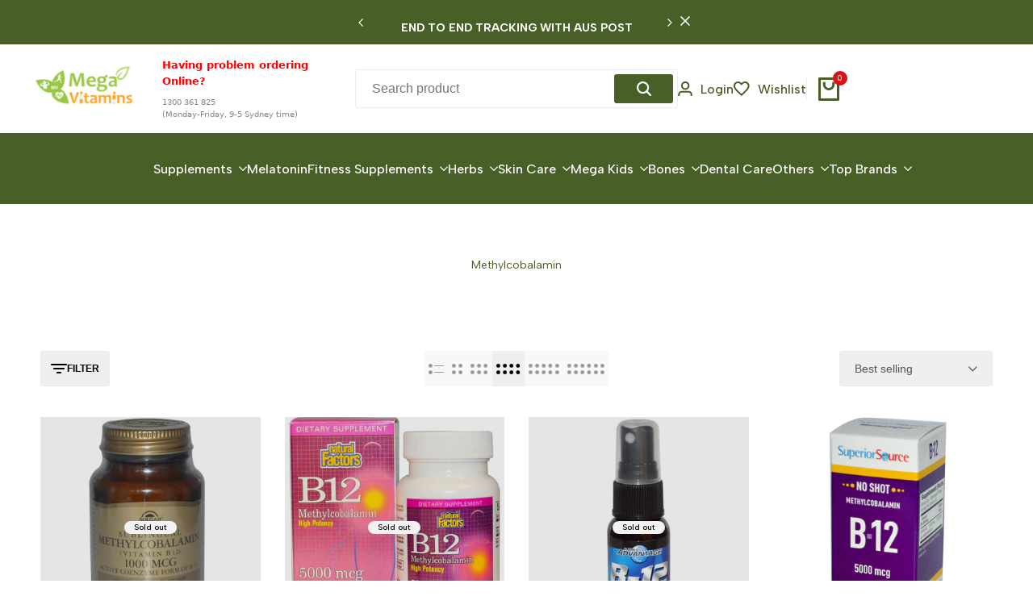

--- FILE ---
content_type: text/html; charset=utf-8
request_url: https://www.megavitamins.com.au/collections/methylcobalamin
body_size: 85978
content:
<!doctype html><html class="no-js hdt-pr-img__effect-zoom hdt-badge__shape-round dir--ltr hdt-minimal-products hdt-hidden-products-wishlist hdt-hidden-products-compare" lang="en" dir="ltr">
  <head><meta charset="utf-8">
    <meta http-equiv="X-UA-Compatible" content="IE=edge">
    <meta name="viewport" content="width=device-width,initial-scale=1">
    <meta name="theme-color" content="">
    <link rel="canonical" href="https://www.megavitamins.com.au/collections/methylcobalamin"><link rel="icon" type="image/png" href="//www.megavitamins.com.au/cdn/shop/files/favicon.png?crop=center&height=32&v=1614323027&width=32">
      <link rel="apple-touch-icon" href="//www.megavitamins.com.au/cdn/shop/files/favicon.png?crop=center&height=48&v=1614323027&width=48"><link rel="preconnect" href="https://fonts.shopifycdn.com" crossorigin><link href="https://fonts.googleapis.com/css2?family=Albert+Sans:ital,wght@0,100..900;1,100..900&amp;family=Playfair+Display:ital,wght@0,400..900;1,400..900&amp;family=Poppins:ital,wght@0,100;0,200;0,300;0,400;0,500;0,600;0,700;0,800;0,900;1,100;1,200;1,300;1,400;1,500;1,600;1,700;1,800;1,900&amp;display=swap" rel="stylesheet"><title>
      Buy Methylcobalamin supplements online, Methylcobalamin Australia
 &ndash; Mega Vitamins</title><meta name="description" content="Shop Methylcobalamin supplements &amp; vitamins at Megavitamins online supplements store Australia. Buy Methylcobalamin in all brands with free shipping for all orders above &amp;130 in Megavitamins.">
<!-- /snippets/social-meta-tags.liquid -->

<meta property="og:site_name" content="Mega Vitamins">
<meta property="og:url" content="https://www.megavitamins.com.au/collections/methylcobalamin">
<meta property="og:title" content="Buy Methylcobalamin supplements online, Methylcobalamin Australia">
<meta property="og:type" content="website">
<meta property="og:description" content="Shop Methylcobalamin supplements &amp; vitamins at Megavitamins online supplements store Australia. Buy Methylcobalamin in all brands with free shipping for all orders above &amp;130 in Megavitamins."><meta name="twitter:site" content="@megavitaminssmo"><meta name="twitter:card" content="summary_large_image">
<meta name="twitter:title" content="Buy Methylcobalamin supplements online, Methylcobalamin Australia">
<meta name="twitter:description" content="Shop Methylcobalamin supplements &amp; vitamins at Megavitamins online supplements store Australia. Buy Methylcobalamin in all brands with free shipping for all orders above &amp;130 in Megavitamins.">
<script async crossorigin fetchpriority="high" src="/cdn/shopifycloud/importmap-polyfill/es-modules-shim.2.4.0.js"></script>
<script>
  window.themeHDN = {
    settings: {
      shopCurency: "AUD",
      currencyFormat: "\u003cspan class= money\u003e${{amount}} AUD\u003c\/span\u003e",
      moneyFormat: "\u003cspan class = money\u003e${{amount}}\u003c\/span\u003e",
      moneyWithCurrencyFormat: "\u003cspan class= money\u003e${{amount}} AUD\u003c\/span\u003e",
      pageType: `collection`,
      actionAfterATC: `open_cart_drawer`,
      currencyCodeEnabled: true,
      autoCurrencies: false,
      currencyRound: false,
      revealInView: true
      , shopTimezone: "+1100"}
  };
  document.documentElement.className = document.documentElement.className.replace('no-js', 'js');</script>
<script>if (!(HTMLScriptElement.supports && HTMLScriptElement.supports('importmap'))) { const importMap = document.createElement('script'); importMap.async = true; importMap.src = "//www.megavitamins.com.au/cdn/shop/t/14/assets/importmap.min.js?v=111504132928535020251747115301"; document.head.appendChild(importMap); }</script>
<script type="importmap">
  {
    "imports": {
      "vendor": "//www.megavitamins.com.au/cdn/shop/t/14/assets/vendor.min.js?v=94278592681068290511747115301",
      "global": "//www.megavitamins.com.au/cdn/shop/t/14/assets/global.min.js?v=6125246728591346511747115300",
      "photoswipe": "//www.megavitamins.com.au/cdn/shop/t/14/assets/es-photoswipe.min.js?v=56831319481966336101747115300",
      "dayjs": "//www.megavitamins.com.au/cdn/shop/t/14/assets/day.min.js?v=105690777647603308301747115300"
    }
  }
</script>
<script type="module" src="//www.megavitamins.com.au/cdn/shop/t/14/assets/vendor.min.js?v=94278592681068290511747115301" fetchpriority="high"></script>
<style data-shopify>:root {
    --aspect-ratiocus1: 0.716;
    --scrollbar-w: 0px;
    /* Spacing */
    --spacing-0-2: 0.2rem; /* 2px */
    --spacing-0-4: 0.4rem; /* 4px */
    --spacing-0-6: 0.6rem; /* 6px */
    --spacing-0-8: 0.8rem; /* 8px */
    --spacing-1: 1rem; /* 10px */
    --spacing-1-2: 1.2rem; /* 12px */
    --spacing-1-4: 1.4rem; /* 14px */
    --spacing-1-6: 1.6rem; /* 16px */
    --spacing-1-8: 1.8rem; /* 18px */
    --spacing-2: 2rem; /* 20px */
    --spacing-2-2: 2.2rem; /* 22px */
    --spacing-2-4: 2.4rem; /* 24px */
    --spacing-2-6: 2.6rem; /* 26px */
    --spacing-2-8: 2.8rem; /* 28px */
    --spacing-3: 3rem; /* 30px */
    --spacing-3-2: 3.2rem; /* 32px */
    --spacing-3-4: 3.4rem; /* 34px */
    --spacing-3-6: 3.6rem; /* 36px */
    --spacing-3-8: 3.8rem; /* 38px */
    --spacing-4: 4rem; /* 40px */
    --spacing-4-2: 4.2rem; /* 42px */
    --spacing-4-4: 4.4rem; /* 44px */
    --spacing-4-8: 4.8rem; /* 48px */
    --spacing-5: 5rem; /* 50px */
    --spacing-5-6: 5.6rem; /* 56px */
    --spacing-6: 6rem; /* 60px */
    --spacing-6-4: 6.4rem; /* 64px */
    --spacing-7: 7rem; /* 70px */
    --spacing-7-2: 7.2rem; /* 72px */
    --spacing-8: 8rem; /* 80px */
    --spacing-9: 9rem; /* 90px */
    --spacing-10: 10rem; /* 100px */

    /* Colors */
    --color-base-background: 255 255 255;
    --color-base-text: 134 134 134;
    --color-focus: 213 58 61;
    --payment-terms-background-color: rgb(255 255 255);

    /* Product badge colors */
    --color-on-sale-badge-background: 252 87 50;
    --color-on-sale-badge-text: 255 255 255;
    --color-new-badge-background: 72 212 187;
    --color-new-badge-text: 255 255 255;
    --color-sold-out-badge-background: 242 242 242;
    --color-sold-out-badge-text: 0 0 0;
    --color-pre-order-badge-background: 85 166 83;
    --color-pre-order-badge-text: 255 255 255;
    --color-custom-badge-background: 131 183 53;
    --color-custom-badge-text: 255 255 255;

    /* Notices colors */
    --color-tooltip-background: 35 35 35;
    --color-tooltip-text: 255 255 255;
    --color-success-background: 232 240 233;
    --color-success-text: 66 132 69;
    --color-warning-background: 251 246 234;
    --color-warning-text: 224 178 82;
    --color-error-background: 253 224 228;
    --color-error-text: 235 0 27;--f_family_1: "Albert Sans",  serif;--f_family_2: "Playfair Display",  serif;--f_family_3: "Poppins",  serif;--f_family: var(--f_family_1);/* --bs-font-sans-serif: var(--f_family); */

    --font-body-family: var(--f_family);
    --font-body-weight: 400;
    --font-body-weight-bold: 700;

    --font-heading-family: var('Albert Sans', sans-serif);
    --font-heading-weight: 400;

    --font-body-line-height: 1.6;
    --font-body-spacing: 0.0em;
    --font-heading-scale: 1.0;
    --font-heading-line-height: 1.2;
    --font-heading-spacing: 0.0em;
    --button-line-height: 1.2;

    --h0-size: 8.0rem;
    --h1-size: 8.0rem;
    --h2-size: 5.2rem;
    --h3-size: 4.2rem;
    --h4-size: 3.2rem;
    --h5-size: 2.8rem;
    --h6-size: 1.8rem;

    --h0-size-mb: 5.2rem;
    --h1-size-mb: 2.8rem;
    --h2-size-mb: 2.5rem;
    --h3-size-mb: 2.2rem;
    --h4-size-mb: 2.2rem;
    --h5-size-mb: 2.2rem;
    --h6-size-mb: 1.6rem;

    /* Font sizes */
    --text-xs: 1.0rem;
    --text-sm: 1.2rem;
    --text-base: 1.4rem;
    --text-lg: 1.6rem;
    --text-xl: 1.8rem;
    --text-2xl: 2.0rem;
    --text-4xl: 2.2rem;
    --text-6xl: 2.4rem;
    --text-8xl: 2.6rem;
    --text-10xl: 2.8rem;
    --text-12xl: 3.0rem;
    /* Font Weight */
    --font-light: 300;
    --font-normal: 400;
    --font-medium: 500;
    --font-semibold: 600;
    --font-bold: 700;
    --font-extrabold: 800;
    --font-black: 900;
    --spacing-x: 15px;
    --spacing-y: 15px;

    --container-max-width: 120rem;
    --container-max-width-padding-lg: 130rem;
    --container-max-width-padding-md: 126rem;
    --container-width-margin: 0rem;
    --spacing-sections-desktop: 0px;
    --spacing-sections-mobile: 0px;

    /* Border Radius */
    --rounded-2xs: 0.0rem;
    --rounded-xs: 0.0rem;
    --rounded-sm: 0.0rem;
    --rounded: 0.0rem;
    --rounded-lg: 0.0rem;
    --rounded-full: 9999px;
    --rounded-button: 0.3rem;
    --rounded-input: 0.3rem;
    --rounded-product-card: 0.0rem;
    --rounded-product-media: 0.0rem;
    --rounded-collection-card: 0.0rem;
    --rounded-blog-card: 0.0rem;

    --padding-block-input: var(--spacing-0-6);
    --padding-inline-input: var(--spacing-1);
    --height-input: var(--spacing-4-2);
    --thickness-btn: 0.1rem;

    --cursor-zoom-in-icon: url(//www.megavitamins.com.au/cdn/shop/t/14/assets/cursor-zoom-in.svg?v=88807523373575012131747115300);
    --cursor-close-svg-url: url(//www.megavitamins.com.au/cdn/shop/t/14/assets/cursor-close.svg?v=47636334999695629861747115300);

    /* RTL support */
      --value-logical-flip: 1;
      --value-origin-start: left;
      --value-origin-end: right;}

  /* Color schemes */
  [color-scheme="scheme-1"] {
      --color-background: 255 255 255;
      --gradient-background: #ffffff;
      --color-background2: 242 242 242;

      --color-foreground: 72 95 39;
      --color-foreground2: 84 84 84;
      --color-accent: 219 18 21;
      --color-secondary: 191 191 191;
      --color-tertiary: 128 128 128;

      --color-button: 0 0 0;
      --color-button-text: 255 255 255;
      --color-button-border: 0 0 0;
      --color-secondary-button: 255 255 255;
      --color-secondary-button-text: 0 0 0;

      --hdt-btn-secondary-color: 76 76 76;
      --hdt-btn-secondary-bg: 191 191 191;

      --hdt-btn-tertiary-color: 51 51 51;
      --hdt-btn-tertiary-bg: 128 128 128;
      --color-secondary-brightness: 255 255 255;
      --color-link: 0 0 0;
      --color-accent: 219 18 21;
      --color-line-border: 235 235 235;
      --color-overlay: 0 0 0;
      --payment-terms-background-color: rgb(255 255 255);
      /* Product colors */
      --color-pr-price: 0 0 0;
      --color-pr-sale-price: 219 18 21;
      --color-pr-text: 0 0 0;
      --color-pr-rating: ;
      /* Input colors */
      --color-input-primary: 255 255 255;
      --color-input-secondary: 144 144 144;
    }
  [color-scheme="scheme-2"] {
      --color-background: 255 255 255;
      --gradient-background: #ffffff;
      --color-background2: 255 255 255;

      --color-foreground: 0 0 0;
      --color-foreground2: 84 84 84;
      --color-accent: 72 95 39;
      --color-secondary: 140 183 79;
      --color-tertiary: 199 220 169;

      --color-button: 255 255 255;
      --color-button-text: 72 95 39;
      --color-button-border: 235 235 235;
      --color-secondary-button: 255 255 255;
      --color-secondary-button-text: 0 0 0;

      --hdt-btn-secondary-color: 232 241 220;
      --hdt-btn-secondary-bg: 140 183 79;

      --hdt-btn-tertiary-color: 244 248 238;
      --hdt-btn-tertiary-bg: 199 220 169;
      --color-secondary-brightness: 255 255 255;
      --color-link: 0 0 0;
      --color-accent: 72 95 39;
      --color-line-border: 236 236 236;
      --color-overlay: 0 0 0;
      --payment-terms-background-color: rgb(255 255 255);
      /* Product colors */
      --color-pr-price: 0 0 0;
      --color-pr-sale-price: 219 18 21;
      --color-pr-text: 0 0 0;
      --color-pr-rating: ;
      /* Input colors */
      --color-input-primary: 255 255 255;
      --color-input-secondary: 0 0 0;
    }
  [color-scheme="scheme-3"] {
      --color-background: 255 255 255;
      --gradient-background: #ffffff;
      --color-background2: 255 255 255;

      --color-foreground: 0 0 0;
      --color-foreground2: 0 0 0;
      --color-accent: 219 18 21;
      --color-secondary: 64 64 64;
      --color-tertiary: 128 128 128;

      --color-button: 242 242 242;
      --color-button-text: 0 0 0;
      --color-button-border: 242 242 242;
      --color-secondary-button: 255 255 255;
      --color-secondary-button-text: 0 0 0;

      --hdt-btn-secondary-color: 217 217 217;
      --hdt-btn-secondary-bg: 64 64 64;

      --hdt-btn-tertiary-color: 230 230 230;
      --hdt-btn-tertiary-bg: 128 128 128;
      --color-secondary-brightness: 255 255 255;
      --color-link: 0 0 0;
      --color-accent: 219 18 21;
      --color-line-border: 238 238 238;
      --color-overlay: 0 0 0;
      --payment-terms-background-color: rgb(255 255 255);
      /* Product colors */
      --color-pr-price: 0 0 0;
      --color-pr-sale-price: 219 18 21;
      --color-pr-text: 0 0 0;
      --color-pr-rating: ;
      /* Input colors */
      --color-input-primary: 255 255 255;
      --color-input-secondary: 0 0 0;
    }
  [color-scheme="scheme-4"] {
      --color-background: 245 245 245;
      --gradient-background: #f5f5f5;
      --color-background2: 255 255 255;

      --color-foreground: 0 0 0;
      --color-foreground2: 84 84 84;
      --color-accent: 219 18 21;
      --color-secondary: 191 191 191;
      --color-tertiary: 128 128 128;

      --color-button: 0 0 0;
      --color-button-text: 255 255 255;
      --color-button-border: 0 0 0;
      --color-secondary-button: 245 245 245;
      --color-secondary-button-text: 0 0 0;

      --hdt-btn-secondary-color: 76 76 76;
      --hdt-btn-secondary-bg: 191 191 191;

      --hdt-btn-tertiary-color: 51 51 51;
      --hdt-btn-tertiary-bg: 128 128 128;
      --color-secondary-brightness: 255 255 255;
      --color-link: 0 0 0;
      --color-accent: 219 18 21;
      --color-line-border: 235 235 235;
      --color-overlay: 0 0 0;
      --payment-terms-background-color: rgb(245 245 245);
      /* Product colors */
      --color-pr-price: 0 0 0;
      --color-pr-sale-price: 219 18 21;
      --color-pr-text: 0 0 0;
      --color-pr-rating: ;
      /* Input colors */
      --color-input-primary: 255 255 255;
      --color-input-secondary: 144 144 144;
    }
  [color-scheme="scheme-5"] {
      --color-background: 251 247 240;
      --gradient-background: #fbf7f0;
      --color-background2: 251 247 240;

      --color-foreground: 0 0 0;
      --color-foreground2: 84 84 84;
      --color-accent: 219 18 21;
      --color-secondary: ;
      --color-tertiary: ;

      --color-button: ;
      --color-button-text: ;
      --color-button-border: ;
      --color-secondary-button: 251 247 240;
      --color-secondary-button-text: ;

      --hdt-btn-secondary-color: ;
      --hdt-btn-secondary-bg: ;

      --hdt-btn-tertiary-color: ;
      --hdt-btn-tertiary-bg: ;
      --color-secondary-brightness: 0 0 0;
      --color-link: ;
      --color-accent: 219 18 21;
      --color-line-border: 0 0 0;
      --color-overlay: 0 0 0;
      --payment-terms-background-color: rgb(251 247 240);
      /* Product colors */
      --color-pr-price: 0 0 0;
      --color-pr-sale-price: 219 18 21;
      --color-pr-text: 0 0 0;
      --color-pr-rating: ;
      /* Input colors */
      --color-input-primary: 255 255 255;
      --color-input-secondary: 104 104 104;
    }
  [color-scheme="scheme-67a7ca9f-3333-4245-b79f-2e9849d7e615"] {
      --color-background: 0 0 0;
      --gradient-background: #000000;
      --color-background2: 68 68 68;

      --color-foreground: 255 255 255;
      --color-foreground2: 231 231 231;
      --color-accent: 219 18 21;
      --color-secondary: 64 64 64;
      --color-tertiary: 128 128 128;

      --color-button: 255 255 255;
      --color-button-text: 0 0 0;
      --color-button-border: 255 255 255;
      --color-secondary-button: 0 0 0;
      --color-secondary-button-text: 255 255 255;

      --hdt-btn-secondary-color: 217 217 217;
      --hdt-btn-secondary-bg: 64 64 64;

      --hdt-btn-tertiary-color: 230 230 230;
      --hdt-btn-tertiary-bg: 128 128 128;
      --color-secondary-brightness: 0 0 0;
      --color-link: 255 255 255;
      --color-accent: 219 18 21;
      --color-line-border: 68 68 68;
      --color-overlay: 0 0 0;
      --payment-terms-background-color: rgb(0 0 0);
      /* Product colors */
      --color-pr-price: 255 255 255;
      --color-pr-sale-price: 219 18 21;
      --color-pr-text: 255 255 255;
      --color-pr-rating: ;
      /* Input colors */
      --color-input-primary: 255 255 255;
      --color-input-secondary: 144 144 144;
    }
  [color-scheme="scheme-22"] {
      --color-background: 209 206 198;
      --gradient-background: #d1cec6;
      --color-background2: 255 255 255;

      --color-foreground: 0 0 0;
      --color-foreground2: 0 0 0;
      --color-accent: 219 18 21;
      --color-secondary: 64 64 64;
      --color-tertiary: 128 128 128;

      --color-button: 255 255 255;
      --color-button-text: 0 0 0;
      --color-button-border: 255 255 255;
      --color-secondary-button: 209 206 198;
      --color-secondary-button-text: 0 0 0;

      --hdt-btn-secondary-color: 217 217 217;
      --hdt-btn-secondary-bg: 64 64 64;

      --hdt-btn-tertiary-color: 230 230 230;
      --hdt-btn-tertiary-bg: 128 128 128;
      --color-secondary-brightness: 255 255 255;
      --color-link: 0 0 0;
      --color-accent: 219 18 21;
      --color-line-border: 0 0 0;
      --color-overlay: 255 255 255;
      --payment-terms-background-color: rgb(209 206 198);
      /* Product colors */
      --color-pr-price: 0 0 0;
      --color-pr-sale-price: 219 18 21;
      --color-pr-text: 0 0 0;
      --color-pr-rating: ;
      /* Input colors */
      --color-input-primary: 144 144 144;
      --color-input-secondary: 255 255 255;
    }
  [color-scheme="scheme-33"] {
      --color-background: 198 204 209;
      --gradient-background: #c6ccd1;
      --color-background2: 255 255 255;

      --color-foreground: 0 0 0;
      --color-foreground2: 0 0 0;
      --color-accent: 219 18 21;
      --color-secondary: 64 64 64;
      --color-tertiary: 128 128 128;

      --color-button: 255 255 255;
      --color-button-text: 0 0 0;
      --color-button-border: 255 255 255;
      --color-secondary-button: 198 204 209;
      --color-secondary-button-text: 0 0 0;

      --hdt-btn-secondary-color: 217 217 217;
      --hdt-btn-secondary-bg: 64 64 64;

      --hdt-btn-tertiary-color: 230 230 230;
      --hdt-btn-tertiary-bg: 128 128 128;
      --color-secondary-brightness: 255 255 255;
      --color-link: 0 0 0;
      --color-accent: 219 18 21;
      --color-line-border: 238 238 238;
      --color-overlay: 0 0 0;
      --payment-terms-background-color: rgb(198 204 209);
      /* Product colors */
      --color-pr-price: 0 0 0;
      --color-pr-sale-price: 219 18 21;
      --color-pr-text: 0 0 0;
      --color-pr-rating: ;
      /* Input colors */
      --color-input-primary: 255 255 255;
      --color-input-secondary: 104 104 104;
    }
  [color-scheme="scheme-44"] {
      --color-background: 209 198 198;
      --gradient-background: #d1c6c6;
      --color-background2: 255 255 255;

      --color-foreground: 0 0 0;
      --color-foreground2: 0 0 0;
      --color-accent: 219 18 21;
      --color-secondary: 64 64 64;
      --color-tertiary: 128 128 128;

      --color-button: 255 255 255;
      --color-button-text: 0 0 0;
      --color-button-border: 255 255 255;
      --color-secondary-button: 209 198 198;
      --color-secondary-button-text: ;

      --hdt-btn-secondary-color: 217 217 217;
      --hdt-btn-secondary-bg: 64 64 64;

      --hdt-btn-tertiary-color: 230 230 230;
      --hdt-btn-tertiary-bg: 128 128 128;
      --color-secondary-brightness: 0 0 0;
      --color-link: ;
      --color-accent: 219 18 21;
      --color-line-border: 238 238 238;
      --color-overlay: 0 0 0;
      --payment-terms-background-color: rgb(209 198 198);
      /* Product colors */
      --color-pr-price: 0 0 0;
      --color-pr-sale-price: 219 18 21;
      --color-pr-text: 0 0 0;
      --color-pr-rating: ;
      /* Input colors */
      --color-input-primary: 255 255 255;
      --color-input-secondary: 104 104 104;
    }
  [color-scheme="scheme-55"] {
      --color-background: 101 101 101;
      --gradient-background: #656565;
      --color-background2: 72 95 39;

      --color-foreground: 255 255 255;
      --color-foreground2: 159 159 159;
      --color-accent: 72 95 39;
      --color-secondary: 191 191 191;
      --color-tertiary: 128 128 128;

      --color-button: 0 0 0;
      --color-button-text: 255 255 255;
      --color-button-border: 0 0 0;
      --color-secondary-button: 101 101 101;
      --color-secondary-button-text: 255 255 255;

      --hdt-btn-secondary-color: 76 76 76;
      --hdt-btn-secondary-bg: 191 191 191;

      --hdt-btn-tertiary-color: 51 51 51;
      --hdt-btn-tertiary-bg: 128 128 128;
      --color-secondary-brightness: 0 0 0;
      --color-link: 255 255 255;
      --color-accent: 72 95 39;
      --color-line-border: 238 238 238;
      --color-overlay: 0 0 0;
      --payment-terms-background-color: rgb(101 101 101);
      /* Product colors */
      --color-pr-price: 72 95 39;
      --color-pr-sale-price: 219 18 21;
      --color-pr-text: 0 0 0;
      --color-pr-rating: ;
      /* Input colors */
      --color-input-primary: 255 255 255;
      --color-input-secondary: 104 104 104;
    }
  [color-scheme="scheme-c1965998-fc97-4a7b-bd06-0ed73b84273b"] {
      --color-background: 248 246 242;
      --gradient-background: #f8f6f2;
      --color-background2: 255 255 255;

      --color-foreground: 0 0 0;
      --color-foreground2: 0 0 0;
      --color-accent: 219 18 21;
      --color-secondary: 64 64 64;
      --color-tertiary: 128 128 128;

      --color-button: 255 255 255;
      --color-button-text: 0 0 0;
      --color-button-border: 255 255 255;
      --color-secondary-button: 248 246 242;
      --color-secondary-button-text: 0 0 0;

      --hdt-btn-secondary-color: 217 217 217;
      --hdt-btn-secondary-bg: 64 64 64;

      --hdt-btn-tertiary-color: 230 230 230;
      --hdt-btn-tertiary-bg: 128 128 128;
      --color-secondary-brightness: 255 255 255;
      --color-link: 0 0 0;
      --color-accent: 219 18 21;
      --color-line-border: 238 238 238;
      --color-overlay: 255 255 255;
      --payment-terms-background-color: rgb(248 246 242);
      /* Product colors */
      --color-pr-price: 0 0 0;
      --color-pr-sale-price: 219 18 21;
      --color-pr-text: 0 0 0;
      --color-pr-rating: ;
      /* Input colors */
      --color-input-primary: 144 144 144;
      --color-input-secondary: 255 255 255;
    }
  [color-scheme="scheme-5825b778-654c-4c9a-bc49-f213f6c5ebc1"] {
      --color-background: 255 255 255;
      --gradient-background: #ffffff;
      --color-background2: 255 255 255;

      --color-foreground: 0 0 0;
      --color-foreground2: 84 84 84;
      --color-accent: 219 18 21;
      --color-secondary: 64 64 64;
      --color-tertiary: 128 128 128;

      --color-button: 255 255 255;
      --color-button-text: 0 0 0;
      --color-button-border: 235 235 235;
      --color-secondary-button: 255 255 255;
      --color-secondary-button-text: 0 0 0;

      --hdt-btn-secondary-color: 217 217 217;
      --hdt-btn-secondary-bg: 64 64 64;

      --hdt-btn-tertiary-color: 230 230 230;
      --hdt-btn-tertiary-bg: 128 128 128;
      --color-secondary-brightness: 255 255 255;
      --color-link: 0 0 0;
      --color-accent: 219 18 21;
      --color-line-border: 238 238 238;
      --color-overlay: 0 0 0;
      --payment-terms-background-color: rgb(255 255 255);
      /* Product colors */
      --color-pr-price: 0 0 0;
      --color-pr-sale-price: 219 18 21;
      --color-pr-text: 0 0 0;
      --color-pr-rating: ;
      /* Input colors */
      --color-input-primary: 144 144 144;
      --color-input-secondary: 255 255 255;
    }
  [color-scheme="scheme-2a5110b3-d2a4-4b02-957c-afe5098c6295"] {
      --color-background: 72 95 39;
      --gradient-background: #485f27;
      --color-background2: 255 255 255;

      --color-foreground: 255 247 247;
      --color-foreground2: 255 247 247;
      --color-accent: 219 18 21;
      --color-secondary: 191 191 191;
      --color-tertiary: 128 128 128;

      --color-button: 0 0 0;
      --color-button-text: 255 255 255;
      --color-button-border: 0 0 0;
      --color-secondary-button: 72 95 39;
      --color-secondary-button-text: 0 0 0;

      --hdt-btn-secondary-color: 76 76 76;
      --hdt-btn-secondary-bg: 191 191 191;

      --hdt-btn-tertiary-color: 51 51 51;
      --hdt-btn-tertiary-bg: 128 128 128;
      --color-secondary-brightness: 255 255 255;
      --color-link: 0 0 0;
      --color-accent: 219 18 21;
      --color-line-border: 238 238 238;
      --color-overlay: 255 255 255;
      --payment-terms-background-color: rgb(72 95 39);
      /* Product colors */
      --color-pr-price: 0 0 0;
      --color-pr-sale-price: 219 18 21;
      --color-pr-text: 0 0 0;
      --color-pr-rating: ;
      /* Input colors */
      --color-input-primary: 255 255 255;
      --color-input-secondary: 144 144 144;
    }
  [color-scheme="scheme-11"] {
      --color-background: 255 255 255;
      --gradient-background: #ffffff;
      --color-background2: 247 247 247;

      --color-foreground: 0 0 0;
      --color-foreground2: 84 84 84;
      --color-accent: 219 18 21;
      --color-secondary: 191 191 191;
      --color-tertiary: 128 128 128;

      --color-button: 0 0 0;
      --color-button-text: 255 255 255;
      --color-button-border: 0 0 0;
      --color-secondary-button: 255 255 255;
      --color-secondary-button-text: 0 0 0;

      --hdt-btn-secondary-color: 76 76 76;
      --hdt-btn-secondary-bg: 191 191 191;

      --hdt-btn-tertiary-color: 51 51 51;
      --hdt-btn-tertiary-bg: 128 128 128;
      --color-secondary-brightness: 255 255 255;
      --color-link: 0 0 0;
      --color-accent: 219 18 21;
      --color-line-border: 238 238 238;
      --color-overlay: 0 0 0;
      --payment-terms-background-color: rgb(255 255 255);
      /* Product colors */
      --color-pr-price: 0 0 0;
      --color-pr-sale-price: 219 18 21;
      --color-pr-text: 0 0 0;
      --color-pr-rating: ;
      /* Input colors */
      --color-input-primary: 255 255 255;
      --color-input-secondary: 0 0 0;
    }
  [color-scheme="scheme-4695783b-31d1-4169-87e3-7a4671e53e67"] {
      --color-background: 255 255 255;
      --gradient-background: #ffffff;
      --color-background2: 72 95 39;

      --color-foreground: 255 255 255;
      --color-foreground2: 84 84 84;
      --color-accent: 219 18 21;
      --color-secondary: 191 191 191;
      --color-tertiary: 128 128 128;

      --color-button: 0 0 0;
      --color-button-text: 255 255 255;
      --color-button-border: 0 0 0;
      --color-secondary-button: 255 255 255;
      --color-secondary-button-text: 0 0 0;

      --hdt-btn-secondary-color: 76 76 76;
      --hdt-btn-secondary-bg: 191 191 191;

      --hdt-btn-tertiary-color: 51 51 51;
      --hdt-btn-tertiary-bg: 128 128 128;
      --color-secondary-brightness: 255 255 255;
      --color-link: 0 0 0;
      --color-accent: 219 18 21;
      --color-line-border: 236 236 236;
      --color-overlay: 0 0 0;
      --payment-terms-background-color: rgb(255 255 255);
      /* Product colors */
      --color-pr-price: 0 0 0;
      --color-pr-sale-price: 219 18 21;
      --color-pr-text: 0 0 0;
      --color-pr-rating: ;
      /* Input colors */
      --color-input-primary: 255 255 255;
      --color-input-secondary: 144 144 144;
    }
  [color-scheme="scheme-c21305aa-eaae-469a-aaac-4835c3d5011b"] {
      --color-background: 72 95 39;
      --gradient-background: #485f27;
      --color-background2: 242 242 242;

      --color-foreground: 255 255 255;
      --color-foreground2: 84 84 84;
      --color-accent: 219 18 21;
      --color-secondary: 191 191 191;
      --color-tertiary: 128 128 128;

      --color-button: 0 0 0;
      --color-button-text: 255 255 255;
      --color-button-border: 0 0 0;
      --color-secondary-button: 72 95 39;
      --color-secondary-button-text: 0 0 0;

      --hdt-btn-secondary-color: 76 76 76;
      --hdt-btn-secondary-bg: 191 191 191;

      --hdt-btn-tertiary-color: 51 51 51;
      --hdt-btn-tertiary-bg: 128 128 128;
      --color-secondary-brightness: 255 255 255;
      --color-link: 0 0 0;
      --color-accent: 219 18 21;
      --color-line-border: 235 235 235;
      --color-overlay: 0 0 0;
      --payment-terms-background-color: rgb(72 95 39);
      /* Product colors */
      --color-pr-price: 255 255 255;
      --color-pr-sale-price: 219 18 21;
      --color-pr-text: 255 255 255;
      --color-pr-rating: ;
      /* Input colors */
      --color-input-primary: 255 255 255;
      --color-input-secondary: 144 144 144;
    }
  

  @media screen and (min-width: 768px) {
    :root {
    /* Font sizes */
    --text-xs: 1.0rem;
    --text-sm: 1.2rem;
    --text-base: 1.4rem;
    --text-lg: 1.6rem;
    --text-xl: 1.8rem;
    --text-2xl: 2.0rem;
    --text-4xl: 2.2rem;
    --text-6xl: 2.4rem;
    --text-8xl: 2.6rem;
    --text-10xl: 2.8rem;
    --text-12xl: 3.0rem;
    --spacing-x: 30px;
    --spacing-y: 30px;
    }
  }
  .hdt-btn--size-custom-1 {
    --padding-button: 5px 16px; --height-button: 50px; --font-size-button: 18px;--min-width-btn: 100px; --min-width-btn-dt: 200px;
  }
</style>

<link href="//www.megavitamins.com.au/cdn/shop/t/14/assets/base.css?v=56656235276060024091747115300" rel="stylesheet" type="text/css" media="all" />

<link href="//www.megavitamins.com.au/cdn/shop/t/14/assets/theme.css?v=176933735538719525381747115301" rel="stylesheet" type="text/css" media="all" /><link href="//www.megavitamins.com.au/cdn/shop/t/14/assets/hdt-product-card.scss.css?v=8565272114855723781747115301" rel="stylesheet" type="text/css" media="all" /><script>window.performance && window.performance.mark && window.performance.mark('shopify.content_for_header.start');</script><meta id="shopify-digital-wallet" name="shopify-digital-wallet" content="/2137423939/digital_wallets/dialog">
<link rel="alternate" type="application/atom+xml" title="Feed" href="/collections/methylcobalamin.atom" />
<link rel="alternate" type="application/json+oembed" href="https://www.megavitamins.com.au/collections/methylcobalamin.oembed">
<script async="async" src="/checkouts/internal/preloads.js?locale=en-AU"></script>
<script id="shopify-features" type="application/json">{"accessToken":"185d93f185f901d341c722d9af7c367f","betas":["rich-media-storefront-analytics"],"domain":"www.megavitamins.com.au","predictiveSearch":true,"shopId":2137423939,"locale":"en"}</script>
<script>var Shopify = Shopify || {};
Shopify.shop = "mega-vitamins.myshopify.com";
Shopify.locale = "en";
Shopify.currency = {"active":"AUD","rate":"1.0"};
Shopify.country = "AU";
Shopify.theme = {"name":"ecomus-v2-0-0-official","id":134871777347,"schema_name":"Ecomus","schema_version":"2.0.0","theme_store_id":null,"role":"main"};
Shopify.theme.handle = "null";
Shopify.theme.style = {"id":null,"handle":null};
Shopify.cdnHost = "www.megavitamins.com.au/cdn";
Shopify.routes = Shopify.routes || {};
Shopify.routes.root = "/";</script>
<script type="module">!function(o){(o.Shopify=o.Shopify||{}).modules=!0}(window);</script>
<script>!function(o){function n(){var o=[];function n(){o.push(Array.prototype.slice.apply(arguments))}return n.q=o,n}var t=o.Shopify=o.Shopify||{};t.loadFeatures=n(),t.autoloadFeatures=n()}(window);</script>
<script id="shop-js-analytics" type="application/json">{"pageType":"collection"}</script>
<script defer="defer" async type="module" src="//www.megavitamins.com.au/cdn/shopifycloud/shop-js/modules/v2/client.init-shop-cart-sync_C5BV16lS.en.esm.js"></script>
<script defer="defer" async type="module" src="//www.megavitamins.com.au/cdn/shopifycloud/shop-js/modules/v2/chunk.common_CygWptCX.esm.js"></script>
<script type="module">
  await import("//www.megavitamins.com.au/cdn/shopifycloud/shop-js/modules/v2/client.init-shop-cart-sync_C5BV16lS.en.esm.js");
await import("//www.megavitamins.com.au/cdn/shopifycloud/shop-js/modules/v2/chunk.common_CygWptCX.esm.js");

  window.Shopify.SignInWithShop?.initShopCartSync?.({"fedCMEnabled":true,"windoidEnabled":true});

</script>
<script>(function() {
  var isLoaded = false;
  function asyncLoad() {
    if (isLoaded) return;
    isLoaded = true;
    var urls = ["https:\/\/contactform.hulkapps.com\/skeletopapp.js?shop=mega-vitamins.myshopify.com","https:\/\/wiser.expertvillagemedia.com\/assets\/js\/wiser_script.js?shop=mega-vitamins.myshopify.com","https:\/\/app.carecart.io\/api\/abandoned-cart\/js-script?shop=mega-vitamins.myshopify.com","\/\/searchserverapi.com\/widgets\/shopify\/init.js?a=2m9M4h1b4d\u0026shop=mega-vitamins.myshopify.com"];
    for (var i = 0; i < urls.length; i++) {
      var s = document.createElement('script');
      s.type = 'text/javascript';
      s.async = true;
      s.src = urls[i];
      var x = document.getElementsByTagName('script')[0];
      x.parentNode.insertBefore(s, x);
    }
  };
  if(window.attachEvent) {
    window.attachEvent('onload', asyncLoad);
  } else {
    window.addEventListener('load', asyncLoad, false);
  }
})();</script>
<script id="__st">var __st={"a":2137423939,"offset":39600,"reqid":"c9a6e5aa-72d7-4c21-8331-5ae0039bf116-1768764624","pageurl":"www.megavitamins.com.au\/collections\/methylcobalamin","u":"e6f6f9bb1543","p":"collection","rtyp":"collection","rid":93887332419};</script>
<script>window.ShopifyPaypalV4VisibilityTracking = true;</script>
<script id="captcha-bootstrap">!function(){'use strict';const t='contact',e='account',n='new_comment',o=[[t,t],['blogs',n],['comments',n],[t,'customer']],c=[[e,'customer_login'],[e,'guest_login'],[e,'recover_customer_password'],[e,'create_customer']],r=t=>t.map((([t,e])=>`form[action*='/${t}']:not([data-nocaptcha='true']) input[name='form_type'][value='${e}']`)).join(','),a=t=>()=>t?[...document.querySelectorAll(t)].map((t=>t.form)):[];function s(){const t=[...o],e=r(t);return a(e)}const i='password',u='form_key',d=['recaptcha-v3-token','g-recaptcha-response','h-captcha-response',i],f=()=>{try{return window.sessionStorage}catch{return}},m='__shopify_v',_=t=>t.elements[u];function p(t,e,n=!1){try{const o=window.sessionStorage,c=JSON.parse(o.getItem(e)),{data:r}=function(t){const{data:e,action:n}=t;return t[m]||n?{data:e,action:n}:{data:t,action:n}}(c);for(const[e,n]of Object.entries(r))t.elements[e]&&(t.elements[e].value=n);n&&o.removeItem(e)}catch(o){console.error('form repopulation failed',{error:o})}}const l='form_type',E='cptcha';function T(t){t.dataset[E]=!0}const w=window,h=w.document,L='Shopify',v='ce_forms',y='captcha';let A=!1;((t,e)=>{const n=(g='f06e6c50-85a8-45c8-87d0-21a2b65856fe',I='https://cdn.shopify.com/shopifycloud/storefront-forms-hcaptcha/ce_storefront_forms_captcha_hcaptcha.v1.5.2.iife.js',D={infoText:'Protected by hCaptcha',privacyText:'Privacy',termsText:'Terms'},(t,e,n)=>{const o=w[L][v],c=o.bindForm;if(c)return c(t,g,e,D).then(n);var r;o.q.push([[t,g,e,D],n]),r=I,A||(h.body.append(Object.assign(h.createElement('script'),{id:'captcha-provider',async:!0,src:r})),A=!0)});var g,I,D;w[L]=w[L]||{},w[L][v]=w[L][v]||{},w[L][v].q=[],w[L][y]=w[L][y]||{},w[L][y].protect=function(t,e){n(t,void 0,e),T(t)},Object.freeze(w[L][y]),function(t,e,n,w,h,L){const[v,y,A,g]=function(t,e,n){const i=e?o:[],u=t?c:[],d=[...i,...u],f=r(d),m=r(i),_=r(d.filter((([t,e])=>n.includes(e))));return[a(f),a(m),a(_),s()]}(w,h,L),I=t=>{const e=t.target;return e instanceof HTMLFormElement?e:e&&e.form},D=t=>v().includes(t);t.addEventListener('submit',(t=>{const e=I(t);if(!e)return;const n=D(e)&&!e.dataset.hcaptchaBound&&!e.dataset.recaptchaBound,o=_(e),c=g().includes(e)&&(!o||!o.value);(n||c)&&t.preventDefault(),c&&!n&&(function(t){try{if(!f())return;!function(t){const e=f();if(!e)return;const n=_(t);if(!n)return;const o=n.value;o&&e.removeItem(o)}(t);const e=Array.from(Array(32),(()=>Math.random().toString(36)[2])).join('');!function(t,e){_(t)||t.append(Object.assign(document.createElement('input'),{type:'hidden',name:u})),t.elements[u].value=e}(t,e),function(t,e){const n=f();if(!n)return;const o=[...t.querySelectorAll(`input[type='${i}']`)].map((({name:t})=>t)),c=[...d,...o],r={};for(const[a,s]of new FormData(t).entries())c.includes(a)||(r[a]=s);n.setItem(e,JSON.stringify({[m]:1,action:t.action,data:r}))}(t,e)}catch(e){console.error('failed to persist form',e)}}(e),e.submit())}));const S=(t,e)=>{t&&!t.dataset[E]&&(n(t,e.some((e=>e===t))),T(t))};for(const o of['focusin','change'])t.addEventListener(o,(t=>{const e=I(t);D(e)&&S(e,y())}));const B=e.get('form_key'),M=e.get(l),P=B&&M;t.addEventListener('DOMContentLoaded',(()=>{const t=y();if(P)for(const e of t)e.elements[l].value===M&&p(e,B);[...new Set([...A(),...v().filter((t=>'true'===t.dataset.shopifyCaptcha))])].forEach((e=>S(e,t)))}))}(h,new URLSearchParams(w.location.search),n,t,e,['guest_login'])})(!0,!0)}();</script>
<script integrity="sha256-4kQ18oKyAcykRKYeNunJcIwy7WH5gtpwJnB7kiuLZ1E=" data-source-attribution="shopify.loadfeatures" defer="defer" src="//www.megavitamins.com.au/cdn/shopifycloud/storefront/assets/storefront/load_feature-a0a9edcb.js" crossorigin="anonymous"></script>
<script data-source-attribution="shopify.dynamic_checkout.dynamic.init">var Shopify=Shopify||{};Shopify.PaymentButton=Shopify.PaymentButton||{isStorefrontPortableWallets:!0,init:function(){window.Shopify.PaymentButton.init=function(){};var t=document.createElement("script");t.src="https://www.megavitamins.com.au/cdn/shopifycloud/portable-wallets/latest/portable-wallets.en.js",t.type="module",document.head.appendChild(t)}};
</script>
<script data-source-attribution="shopify.dynamic_checkout.buyer_consent">
  function portableWalletsHideBuyerConsent(e){var t=document.getElementById("shopify-buyer-consent"),n=document.getElementById("shopify-subscription-policy-button");t&&n&&(t.classList.add("hidden"),t.setAttribute("aria-hidden","true"),n.removeEventListener("click",e))}function portableWalletsShowBuyerConsent(e){var t=document.getElementById("shopify-buyer-consent"),n=document.getElementById("shopify-subscription-policy-button");t&&n&&(t.classList.remove("hidden"),t.removeAttribute("aria-hidden"),n.addEventListener("click",e))}window.Shopify?.PaymentButton&&(window.Shopify.PaymentButton.hideBuyerConsent=portableWalletsHideBuyerConsent,window.Shopify.PaymentButton.showBuyerConsent=portableWalletsShowBuyerConsent);
</script>
<script data-source-attribution="shopify.dynamic_checkout.cart.bootstrap">document.addEventListener("DOMContentLoaded",(function(){function t(){return document.querySelector("shopify-accelerated-checkout-cart, shopify-accelerated-checkout")}if(t())Shopify.PaymentButton.init();else{new MutationObserver((function(e,n){t()&&(Shopify.PaymentButton.init(),n.disconnect())})).observe(document.body,{childList:!0,subtree:!0})}}));
</script>
<link id="shopify-accelerated-checkout-styles" rel="stylesheet" media="screen" href="https://www.megavitamins.com.au/cdn/shopifycloud/portable-wallets/latest/accelerated-checkout-backwards-compat.css" crossorigin="anonymous">
<style id="shopify-accelerated-checkout-cart">
        #shopify-buyer-consent {
  margin-top: 1em;
  display: inline-block;
  width: 100%;
}

#shopify-buyer-consent.hidden {
  display: none;
}

#shopify-subscription-policy-button {
  background: none;
  border: none;
  padding: 0;
  text-decoration: underline;
  font-size: inherit;
  cursor: pointer;
}

#shopify-subscription-policy-button::before {
  box-shadow: none;
}

      </style>

<script>window.performance && window.performance.mark && window.performance.mark('shopify.content_for_header.end');</script>
<style>

      .jdgm-carousel-wrapper {
    width: 100% !important;
        justify-content: start !important;
    align-items: start !important;
  }
  .jdgm-all-reviews-rating-wrapper{
        text-align: left !important;
  }
  #shopify-block-Abk9BeVp2ZVV2bkhvU__judge_me_reviews_featured_carousel_fDRp8d div{
      max-width: 1200px !important;
  }
  .jdgm-carousel-title{
      font-size: 3.4rem !important;
    color: black !important;
  }
  @media (width<=764px){
  .jdgm-carousel-title-and-link{
        padding: 0 .5rem;
  }
  }

  @media (min-width: 100px) and (max-width: 900px) {
    .jdgm-carousel-title{
        font-size: 2.4rem !important;
    }
    </style>
  <!-- BEGIN app block: shopify://apps/wiser-ai-upsell-cross-sell/blocks/wiser-popup-block/3f966edc-9a4a-465c-a4df-436d2a39160d --><div class="evm-wiser-popup-mainsection" ws-data-embed="true" ws-data-popup="2.0"></div><!-- BEGIN app snippet: wiser_new_common_code -->





  <div id="evmWiserWidegts"></div>
  <div id="evm_quickViewModel"></div>
  
  <script>
    var wsExcludeProducts = ``;
    if (wsExcludeProducts.startsWith(",")) { wsExcludeProducts = wsExcludeProducts.slice(1); }
    window.__wsPopupStatus =  false ;
    window.__wsPopupPageStatus = ``;
    window.__wsPopupPageSetts = `` ? JSON.parse(``) : '';
    window.__wsPopupAllPageStatus = ``;
    window.__wsPopupAllPageSetts = `` ? JSON.parse(``) : '';
    window.__wsPageWgtSetts = `{"recommended_products_status":"false","trending_products_status":"false","recently_viewed_status":"false","new_arrivals_status":"false","related_products_status":"false","featured_collections_status":"false","popular_products_status":"false","recommended_products_title":"","trending_products_title":"","recently_viewed_title":"Recently Viewed Product","most_popular_title":"","related_title":"","featured_collections":"","new_arrivals_title":"","collection_name":"","product_view_type":"trending-products,recently-viewed,evm-new-arrivals-product,evm-featured-collections-product,evm-most-popular-products","alsobought_title":"","alsobought_status":"false","related_browsing_title":"Inspired By Your Views","related_browsing_status":"true","recent_purchased_title":"","recent_purchased_status":"false","recent_purchased_recom_title":"","recent_purchased_recom_status":"false"}` ? JSON.parse(`{"recommended_products_status":"false","trending_products_status":"false","recently_viewed_status":"false","new_arrivals_status":"false","related_products_status":"false","featured_collections_status":"false","popular_products_status":"false","recommended_products_title":"","trending_products_title":"","recently_viewed_title":"Recently Viewed Product","most_popular_title":"","related_title":"","featured_collections":"","new_arrivals_title":"","collection_name":"","product_view_type":"trending-products,recently-viewed,evm-new-arrivals-product,evm-featured-collections-product,evm-most-popular-products","alsobought_title":"","alsobought_status":"false","related_browsing_title":"Inspired By Your Views","related_browsing_status":"true","recent_purchased_title":"","recent_purchased_status":"false","recent_purchased_recom_title":"","recent_purchased_recom_status":"false"}`) : '';
    window.__wsCartPageWgtSetts = `{"recommended_products_status":"false","trending_products_status":"false","recently_viewed_status":"true","new_arrivals_status":"false","related_products_status":"false","featured_collections_status":"false","popular_products_status":"false","recommended_products_title":"","trending_products_title":"","recently_viewed_title":"Recently Viewed Product","most_popular_title":"","related_title":"","featured_collections":"","new_arrivals_title":"","collection_name":"","product_view_type":"trending-products,recently-viewed,evm-new-arrivals-product,evm-featured-collections-product,evm-most-popular-products,evm-related-product,evm-recommended-products","alsobought_title":"","alsobought_status":"false","related_browsing_title":"","related_browsing_status":"false","recent_purchased_title":"","recent_purchased_status":"false","recent_purchased_recom_title":"","recent_purchased_recom_status":"false"}` ? JSON.parse(`{"recommended_products_status":"false","trending_products_status":"false","recently_viewed_status":"true","new_arrivals_status":"false","related_products_status":"false","featured_collections_status":"false","popular_products_status":"false","recommended_products_title":"","trending_products_title":"","recently_viewed_title":"Recently Viewed Product","most_popular_title":"","related_title":"","featured_collections":"","new_arrivals_title":"","collection_name":"","product_view_type":"trending-products,recently-viewed,evm-new-arrivals-product,evm-featured-collections-product,evm-most-popular-products,evm-related-product,evm-recommended-products","alsobought_title":"","alsobought_status":"false","related_browsing_title":"","related_browsing_status":"false","recent_purchased_title":"","recent_purchased_status":"false","recent_purchased_recom_title":"","recent_purchased_recom_status":"false"}`) : '';
    window.__wsAccessToken = `a187753bbe9e7411a274c624d434a03c`;
    window.__wsCustomJsAfterAtc = `"wiseraddedtocart()"` ? JSON.parse(`"wiseraddedtocart()"`.replace(/[\r\n]+/g, '\\n').replace(/\t/g, '\\t')) : '';
    window.__wsExcludeProds = wsExcludeProducts;
    window.__wsCartDwrSetts =  {} ;
    window.__wsFbtSettings = `{"display_way":"related","template":"alsobought_template2","manual_product":"","alsobought_location":"theme_app_block","custom_selector":"evm-also-bought-products","also_total":"3","fbt_related_display_way":"shopify_based_related","fbt_handpicked_display_way":"same_collection","fbt_skip_options":"","fbt_handpicked_display_way_fallback":"false","fbt_handpicked_skip_options":"","fbt_disc_status":null,"fbt_partial_bundle":"no","fbt_min_max_pdct":"3","fbt_disc_type":"percentage","fbt_min_bndl_price":"100.00","fbt_disc_perc":"30","fbt_disc_amt_fix":"10.00","fbt_disc_msg":"Get a discount by purchasing all these products together","fbt_disc_apld_msg":"Bundle discount will be applied at checkout"}` ? JSON.parse(`{"display_way":"related","template":"alsobought_template2","manual_product":"","alsobought_location":"theme_app_block","custom_selector":"evm-also-bought-products","also_total":"3","fbt_related_display_way":"shopify_based_related","fbt_handpicked_display_way":"same_collection","fbt_skip_options":"","fbt_handpicked_display_way_fallback":"false","fbt_handpicked_skip_options":"","fbt_disc_status":null,"fbt_partial_bundle":"no","fbt_min_max_pdct":"3","fbt_disc_type":"percentage","fbt_min_bndl_price":"100.00","fbt_disc_perc":"30","fbt_disc_amt_fix":"10.00","fbt_disc_msg":"Get a discount by purchasing all these products together","fbt_disc_apld_msg":"Bundle discount will be applied at checkout"}`) : '';
    window.__wsGnrlSetts = `{"template":"template2","app_plan":"","no_of_products":"15","heading_title_align":"left","heading_font_size":"34","heading_font_color":"000000","show_product_title":"true","product_title_align":"left","product_title_font_size":"16","product_title_font_color":"000000","enable_truncate_title":"true","truncate_title":"30","enable_add_to_cart":"true","add_to_cart_text":"Add to cart","addcart_button_background":"485F27","show_price":"true","price_font_size":"14","price_font_color":"000000","ori_price_font_color":"000000","imgsize":"640X640","product_view":"slider","product_view_type":"","setting_status":"advanced","enable_redirection":"false","products_per_slider":"6","design_version":"2","price_align":"left","show_compare_price":"true","price_filter_widget_type":[],"price_filter_enable":"false","price_filter_min":0,"price_filter_max":100000,"shopify_product_review":"false","review_publickey":"","yotpo_review_publickey":"","yotpo_review_instanceid":"","hover_image":"true","hide_ofs":"false","addcart_button_font":"FFFFFF","price_tax":0,"hide_oos_variants":"true","custom_css":".ws_widgets_heading {\r\n    font-size: 3.4rem;\r\n    font-weight: 500;\r\n    border-left: 5px solid #485f27;\r\n    padding-left: 10px;\r\n}\r\n\r\n.swiper-button-next.ws-swiper-button, .swiper-button-prev.ws-swiper-button {\r\n    border: solid 1px #000;\r\n    top: 28%;\r\n}\r\n\r\n.swiper-button-next.ws-swiper-button .ws_navigation_next, .swiper-button-prev.ws-swiper-button .ws_navigation_prev {\r\n    width: 14px;\r\n    height: 14px;\r\n}\r\n\r\n.ws_Product_Button {\r\n    border-radius: max(3px, var(--rounded-button));\r\n    font-size: var(--text-sm);\r\n    font-weight: var(--font-bold);\r\n    line-height: 1.2;\r\n    padding: 10px;\r\n    width: 100%;\r\n    border: solid 1px #000;\r\n    box-sizing: border-box;\r\n    font-family: 'Albert Sans', serif;\r\n    text-transform: uppercase;\r\n}\r\n\r\n.swiper-button-next.ws-swiper-button:hover, .swiper-button-prev.ws-swiper-button:hover {\r\n    color: #485f27;\r\n    background-color: #ffffff;\r\n    border-color: #485f27;\r\n}\r\n.ws_fbt_layout2 .ws_fbt_atc_wrapper .ws_Product_Button {\r\n    color: #fff;\r\n    background-color: #485f27;\r\n}\r\na.ws-product-title-link {\r\n    font-family: var(--font-body-family);\r\n    font-weight: 400;\r\n}\r\n\r\n.ws_product_price_wrapper {\r\n    font-family: var(--font-body-family);\r\n    font-weight: 600;\r\n}\r\n.ws_inr_main_wgt .ws_success_msg {\r\n    bottom: -15px;\r\n}\r\n.ws_Product_Button:hover {\r\n    color: #485f27;\r\n    background-color: transparent;\r\n}\r\n.ws_fbt_product_details [type=checkbox]:checked:hover, .ws_fbt_product_details [type=radio]:checked:hover {\r\n    background-color: #000;\r\n}\r\n.ws_card_wrapper:hover .ws_Product_Button::after {\r\n    border-inline-start-color: #485f27!important;}\r\n.ws_card_info.ws_card_buttom {\r\n    gap: 1.2rem;\r\n}\r\n.ws-widget-section .swiper-horizontal {\r\n    padding: 0!important;\r\n}\r\n    .ws-widget-section  {\r\n        padding: 0 15px;\r\n    }\r\n.evm-also-bought-products:not(:has(.ws_fbt_widget_design)) .ws_widgets_heading {\r\n    font-size: 25px;\r\n}\r\n@media (max-width: 768px) {\r\n.evm-also-bought-products:not(:has(.ws_fbt_widget_design)) .ws_widgets_heading {\r\n    font-size: 20px;\r\n}\r\n.ws_card_info.ws_card_buttom {\r\n    gap: 1.2rem;\r\n}\r\n}\r\n\r\n@media (min-width: 1024px) {\r\n    .ws_inr_main_wgt .ws-widget-section  {\r\n        max-width: var(--container-max-width-padding-lg);\r\n        padding: 0 5rem;\r\n    }\r\n.ws_inr_main_wgt .ws_card_wrapper:hover  .ws_Product_Button {\r\n    opacity: 1;\r\n}\r\n\r\n.ws_card_info.ws_card_buttom {\r\n    transform: translateY(-58px);\r\n    transition: all .1s, transform .4s \r\nease var(--seconds, 0s), color .4s, background-color .4s;\r\n    z-index: 0;\r\n}\r\n\r\n.ws_inr_main_wgt .ws_card_wrapper:hover .ws_card_info.ws_card_buttom {\r\n    transform: translateY(0px);\r\n}\r\n.ws_card_header.square, .ws_card_header.square_crop {\r\n    z-index: 5;\r\n}\r\n}\r\n\r\n\r\n.template-index .evm-most-popular-products.ws_inr_main_wgt .ws_card_info_top.ws_template2 {\r\n    padding-top: 10px;\r\n}\r\n\r\n.template-index .evm-most-popular-products.ws_inr_main_wgt .ws_Product_Button {\r\n    background: #fff!important;\r\n    color: #485f27!important;\r\n}\r\n\r\n\r\n.template-index .evm-most-popular-products.ws_inr_main_wgt path {\r\n    color: #485f27 !important;\r\n}\r\n\r\n.template-index .evm-most-popular-products.ws_inr_main_wgt .ws_product_price_wrapper, .template-index .evm-most-popular-products.ws_inr_main_wgt a.ws-product-title-link, .template-index .evm-most-popular-products.ws_inr_main_wgt .ws_widgets_heading, .template-index .evm-most-popular-products.ws_inr_main_wgt .ws_success_msg  {\r\n    color: #fff!important;\r\n}","not_allow_decimal":"false","currency_before":"","currency_after":"","addcart_confirmation_msg":"Added to cart!","viewcart_confirmation_msg":"View cart","countinue_confirmation_msg":"Continue shopping.","or_confirmation_msg":"or","shopify_product_convertor":"false","tax_type":null,"outofstock_msg":"Product is out of stock.","wiser_wishlist_option":"false","wiserlist_icon_color":"373333","thankyoupage_viewtype":"slider","allow_comma_inprice":"false","mobile_product_view":"slider","mobile_products_per_slider":"2","ipad_products_per_slider":"4","enable_addtocart_msg":"true","developer_settings":{"heading":{"heading_html_tag":"h4","heading_custom_class":""},"title":{"enabled":null,"title_html_tag":"","title_custom_class":""},"price":{"enabled":null,"price_tag":"","price_class":"","price_compair_class":null},"ws_button_toggle":{"enabled":null,"button_html_tag":"","button_custom_class":"","button_type":"button","button_position":"top"},"ws_vendor_toggle":{"enabled":false,"vendor_html_tag":"","vendor_custom_class":""},"ws_badge_toggle":{"enabled":false,"badge_position":"top_right","badge_custom_class":"","badge_max_badges":null},"ws_wishlist_toggle":{"enabled":false,"wishlist_position":"top_right"},"ws_layout_order":{"layout":["product_title","price","review","options"]},"ws_image_slider":{"enabled":false,"image_pagination":false,"image_pagination_clickable":false,"image_pagination_dynamicBullets":false,"image_pagination_type":"bullets","image_slider_effect":"","image_enable_autplay":false,"image_autoplay_time":10,"image_slider_loop":false,"image_slider_grabCursor":false,"image_slider_navigation":false,"image_width_range":"30","image_height_range":"30","image_radius_range":"30","image_ws_nav_btn_color":"FFFFFF","image_ws_nav_btn_background":"FFFFFF","image_ws_nav_btn_hover":"FFFFFF","slider_arrow_position":"","image_autoplay":{"delay":"2000","disableOnInteraction":true}},"ws_imagesize":"square_crop","back_to_old_widget":"2","view_div_html":"","metafield":null},"slider_settings":{"pagination":{"enabled":false,"type":"bullets","clickable":true,"dynamicBullets":true},"navigation":{"enabled":true,"evm_slider_width":"40","evm_slider_height":"40","evm_slider_radius":"40","nav_font_color":"000000","evm_custom_arrow_setting":"&lt;svg xmlns=&quot;http:\/\/www.w3.org\/2000\/svg&quot; width=&quot;7&quot; height=&quot;11&quot; viewBox=&quot;0 0 7 11&quot; fill=&quot;none&quot;&gt;&lt;path d=&quot;M1.5 11L7 5.5L1.5 0L0.52375 0.97625L5.0475 5.5L0.52375 10.0238L1.5 11Z&quot; fill=&quot;currentColor&quot;&gt;&lt;\/path&gt;&lt;\/svg&gt;","nav_background_color":"FFFFFF","nav_hover_color":"FFFFFF","slider_position":"center"},"scrollbar":{"enabled":false,"hide":false},"slider_effect":"slide","ws_slider_autoplay":"false","slidesPerView":"6","spaceBetween":"30","effect":"slide","dir":"ltr","centeredSlides":false,"grabCursor":false,"loop":false,"cssMode":false,"resizeObserver":false,"wcustom_textarea_settings":""}}` ? JSON.parse(`{"template":"template2","app_plan":"","no_of_products":"15","heading_title_align":"left","heading_font_size":"34","heading_font_color":"000000","show_product_title":"true","product_title_align":"left","product_title_font_size":"16","product_title_font_color":"000000","enable_truncate_title":"true","truncate_title":"30","enable_add_to_cart":"true","add_to_cart_text":"Add to cart","addcart_button_background":"485F27","show_price":"true","price_font_size":"14","price_font_color":"000000","ori_price_font_color":"000000","imgsize":"640X640","product_view":"slider","product_view_type":"","setting_status":"advanced","enable_redirection":"false","products_per_slider":"6","design_version":"2","price_align":"left","show_compare_price":"true","price_filter_widget_type":[],"price_filter_enable":"false","price_filter_min":0,"price_filter_max":100000,"shopify_product_review":"false","review_publickey":"","yotpo_review_publickey":"","yotpo_review_instanceid":"","hover_image":"true","hide_ofs":"false","addcart_button_font":"FFFFFF","price_tax":0,"hide_oos_variants":"true","custom_css":".ws_widgets_heading {\r\n    font-size: 3.4rem;\r\n    font-weight: 500;\r\n    border-left: 5px solid #485f27;\r\n    padding-left: 10px;\r\n}\r\n\r\n.swiper-button-next.ws-swiper-button, .swiper-button-prev.ws-swiper-button {\r\n    border: solid 1px #000;\r\n    top: 28%;\r\n}\r\n\r\n.swiper-button-next.ws-swiper-button .ws_navigation_next, .swiper-button-prev.ws-swiper-button .ws_navigation_prev {\r\n    width: 14px;\r\n    height: 14px;\r\n}\r\n\r\n.ws_Product_Button {\r\n    border-radius: max(3px, var(--rounded-button));\r\n    font-size: var(--text-sm);\r\n    font-weight: var(--font-bold);\r\n    line-height: 1.2;\r\n    padding: 10px;\r\n    width: 100%;\r\n    border: solid 1px #000;\r\n    box-sizing: border-box;\r\n    font-family: 'Albert Sans', serif;\r\n    text-transform: uppercase;\r\n}\r\n\r\n.swiper-button-next.ws-swiper-button:hover, .swiper-button-prev.ws-swiper-button:hover {\r\n    color: #485f27;\r\n    background-color: #ffffff;\r\n    border-color: #485f27;\r\n}\r\n.ws_fbt_layout2 .ws_fbt_atc_wrapper .ws_Product_Button {\r\n    color: #fff;\r\n    background-color: #485f27;\r\n}\r\na.ws-product-title-link {\r\n    font-family: var(--font-body-family);\r\n    font-weight: 400;\r\n}\r\n\r\n.ws_product_price_wrapper {\r\n    font-family: var(--font-body-family);\r\n    font-weight: 600;\r\n}\r\n.ws_inr_main_wgt .ws_success_msg {\r\n    bottom: -15px;\r\n}\r\n.ws_Product_Button:hover {\r\n    color: #485f27;\r\n    background-color: transparent;\r\n}\r\n.ws_fbt_product_details [type=checkbox]:checked:hover, .ws_fbt_product_details [type=radio]:checked:hover {\r\n    background-color: #000;\r\n}\r\n.ws_card_wrapper:hover .ws_Product_Button::after {\r\n    border-inline-start-color: #485f27!important;}\r\n.ws_card_info.ws_card_buttom {\r\n    gap: 1.2rem;\r\n}\r\n.ws-widget-section .swiper-horizontal {\r\n    padding: 0!important;\r\n}\r\n    .ws-widget-section  {\r\n        padding: 0 15px;\r\n    }\r\n.evm-also-bought-products:not(:has(.ws_fbt_widget_design)) .ws_widgets_heading {\r\n    font-size: 25px;\r\n}\r\n@media (max-width: 768px) {\r\n.evm-also-bought-products:not(:has(.ws_fbt_widget_design)) .ws_widgets_heading {\r\n    font-size: 20px;\r\n}\r\n.ws_card_info.ws_card_buttom {\r\n    gap: 1.2rem;\r\n}\r\n}\r\n\r\n@media (min-width: 1024px) {\r\n    .ws_inr_main_wgt .ws-widget-section  {\r\n        max-width: var(--container-max-width-padding-lg);\r\n        padding: 0 5rem;\r\n    }\r\n.ws_inr_main_wgt .ws_card_wrapper:hover  .ws_Product_Button {\r\n    opacity: 1;\r\n}\r\n\r\n.ws_card_info.ws_card_buttom {\r\n    transform: translateY(-58px);\r\n    transition: all .1s, transform .4s \r\nease var(--seconds, 0s), color .4s, background-color .4s;\r\n    z-index: 0;\r\n}\r\n\r\n.ws_inr_main_wgt .ws_card_wrapper:hover .ws_card_info.ws_card_buttom {\r\n    transform: translateY(0px);\r\n}\r\n.ws_card_header.square, .ws_card_header.square_crop {\r\n    z-index: 5;\r\n}\r\n}\r\n\r\n\r\n.template-index .evm-most-popular-products.ws_inr_main_wgt .ws_card_info_top.ws_template2 {\r\n    padding-top: 10px;\r\n}\r\n\r\n.template-index .evm-most-popular-products.ws_inr_main_wgt .ws_Product_Button {\r\n    background: #fff!important;\r\n    color: #485f27!important;\r\n}\r\n\r\n\r\n.template-index .evm-most-popular-products.ws_inr_main_wgt path {\r\n    color: #485f27 !important;\r\n}\r\n\r\n.template-index .evm-most-popular-products.ws_inr_main_wgt .ws_product_price_wrapper, .template-index .evm-most-popular-products.ws_inr_main_wgt a.ws-product-title-link, .template-index .evm-most-popular-products.ws_inr_main_wgt .ws_widgets_heading, .template-index .evm-most-popular-products.ws_inr_main_wgt .ws_success_msg  {\r\n    color: #fff!important;\r\n}","not_allow_decimal":"false","currency_before":"","currency_after":"","addcart_confirmation_msg":"Added to cart!","viewcart_confirmation_msg":"View cart","countinue_confirmation_msg":"Continue shopping.","or_confirmation_msg":"or","shopify_product_convertor":"false","tax_type":null,"outofstock_msg":"Product is out of stock.","wiser_wishlist_option":"false","wiserlist_icon_color":"373333","thankyoupage_viewtype":"slider","allow_comma_inprice":"false","mobile_product_view":"slider","mobile_products_per_slider":"2","ipad_products_per_slider":"4","enable_addtocart_msg":"true","developer_settings":{"heading":{"heading_html_tag":"h4","heading_custom_class":""},"title":{"enabled":null,"title_html_tag":"","title_custom_class":""},"price":{"enabled":null,"price_tag":"","price_class":"","price_compair_class":null},"ws_button_toggle":{"enabled":null,"button_html_tag":"","button_custom_class":"","button_type":"button","button_position":"top"},"ws_vendor_toggle":{"enabled":false,"vendor_html_tag":"","vendor_custom_class":""},"ws_badge_toggle":{"enabled":false,"badge_position":"top_right","badge_custom_class":"","badge_max_badges":null},"ws_wishlist_toggle":{"enabled":false,"wishlist_position":"top_right"},"ws_layout_order":{"layout":["product_title","price","review","options"]},"ws_image_slider":{"enabled":false,"image_pagination":false,"image_pagination_clickable":false,"image_pagination_dynamicBullets":false,"image_pagination_type":"bullets","image_slider_effect":"","image_enable_autplay":false,"image_autoplay_time":10,"image_slider_loop":false,"image_slider_grabCursor":false,"image_slider_navigation":false,"image_width_range":"30","image_height_range":"30","image_radius_range":"30","image_ws_nav_btn_color":"FFFFFF","image_ws_nav_btn_background":"FFFFFF","image_ws_nav_btn_hover":"FFFFFF","slider_arrow_position":"","image_autoplay":{"delay":"2000","disableOnInteraction":true}},"ws_imagesize":"square_crop","back_to_old_widget":"2","view_div_html":"","metafield":null},"slider_settings":{"pagination":{"enabled":false,"type":"bullets","clickable":true,"dynamicBullets":true},"navigation":{"enabled":true,"evm_slider_width":"40","evm_slider_height":"40","evm_slider_radius":"40","nav_font_color":"000000","evm_custom_arrow_setting":"&lt;svg xmlns=&quot;http:\/\/www.w3.org\/2000\/svg&quot; width=&quot;7&quot; height=&quot;11&quot; viewBox=&quot;0 0 7 11&quot; fill=&quot;none&quot;&gt;&lt;path d=&quot;M1.5 11L7 5.5L1.5 0L0.52375 0.97625L5.0475 5.5L0.52375 10.0238L1.5 11Z&quot; fill=&quot;currentColor&quot;&gt;&lt;\/path&gt;&lt;\/svg&gt;","nav_background_color":"FFFFFF","nav_hover_color":"FFFFFF","slider_position":"center"},"scrollbar":{"enabled":false,"hide":false},"slider_effect":"slide","ws_slider_autoplay":"false","slidesPerView":"6","spaceBetween":"30","effect":"slide","dir":"ltr","centeredSlides":false,"grabCursor":false,"loop":false,"cssMode":false,"resizeObserver":false,"wcustom_textarea_settings":""}}`.replace(/[\r\n]+/g, '\\n').replace(/\t/g, '\\t')) : '';
    window.__wsTranslations = `` ? JSON.parse(``) : '';
    window.__wsRelProdSetts = `{"same_collection":"false","shopify_based_related":"true","same_product_type":"true","same_tag":"false","same_vendor":"false","exclude_options":""}` ? JSON.parse(`{"same_collection":"false","shopify_based_related":"true","same_product_type":"true","same_tag":"false","same_vendor":"false","exclude_options":""}`) : '';
    window.__wsAppVersion = `2` ? JSON.parse(`2`) : '';
    // end get settings from metafield for new user
    window.__wsAddonProductsSetts =  '' ;

    var wsB2BCustInfo = {
      ws_cust_location_id: ``,
      ws_cust_location_name: ``,
      ws_cust_company_id: ``,
      ws_cust_company_name: ``,
      ws_b2b_enbl_dsbl:  'false' ,
      ws_b2b_redirect:  '' ,
    };
    window.evmWSSettings = {
      ws_shop_id: 2137423939,
      collection_ids: `` ? [``] : [],
      collection_handles: `` ? ``.split(`,`) : [],
      product_title: ``,
      product_id: ``,
      product_available: ``,
      product_handle: ``,
      product_type: ``,
      product_vendor: ``,
      product_tags: ``.split(`,`),
      page_handle: ``,
      page_title: ``,
      template: `collection`,
      page_name: `collection`,
      domain: `www.megavitamins.com.au`,
      customer_id: ``,
      customerEmail: ``,
      ws_dnmc_email_status: ``,
      moneyFormat: "\u003cspan class = money\u003e${{amount}}\u003c\/span\u003e",
      moneyFormatWithCurrency: "\u003cspan class= money\u003e${{amount}} AUD\u003c\/span\u003e",
      ws_b2b_cust_info: wsB2BCustInfo
    };
  </script>

<!-- END app snippet --><!-- END app block --><!-- BEGIN app block: shopify://apps/wiser-ai-upsell-cross-sell/blocks/wiser-quiz/3f966edc-9a4a-465c-a4df-436d2a39160d --><script async src="https://wiser-ai.expertvillagemedia.com/wiser-quiz/js/wiser_quiz.js?version=0119063027&shop=mega-vitamins.myshopify.com"></script>
<!-- END app block --><!-- BEGIN app block: shopify://apps/judge-me-reviews/blocks/judgeme_core/61ccd3b1-a9f2-4160-9fe9-4fec8413e5d8 --><!-- Start of Judge.me Core -->






<link rel="dns-prefetch" href="https://cdnwidget.judge.me">
<link rel="dns-prefetch" href="https://cdn.judge.me">
<link rel="dns-prefetch" href="https://cdn1.judge.me">
<link rel="dns-prefetch" href="https://api.judge.me">

<script data-cfasync='false' class='jdgm-settings-script'>window.jdgmSettings={"pagination":5,"disable_web_reviews":false,"badge_no_review_text":"No reviews","badge_n_reviews_text":"{{ n }} review/reviews","hide_badge_preview_if_no_reviews":true,"badge_hide_text":false,"enforce_center_preview_badge":false,"widget_title":"Customer Reviews","widget_open_form_text":"Write a review","widget_close_form_text":"Cancel review","widget_refresh_page_text":"Refresh page","widget_summary_text":"Based on {{ number_of_reviews }} review/reviews","widget_no_review_text":"Be the first to write a review","widget_name_field_text":"Display name","widget_verified_name_field_text":"Verified Name (public)","widget_name_placeholder_text":"Display name","widget_required_field_error_text":"This field is required.","widget_email_field_text":"Email address","widget_verified_email_field_text":"Verified Email (private, can not be edited)","widget_email_placeholder_text":"Your email address","widget_email_field_error_text":"Please enter a valid email address.","widget_rating_field_text":"Rating","widget_review_title_field_text":"Review Title","widget_review_title_placeholder_text":"Give your review a title","widget_review_body_field_text":"Review content","widget_review_body_placeholder_text":"Start writing here...","widget_pictures_field_text":"Picture/Video (optional)","widget_submit_review_text":"Submit Review","widget_submit_verified_review_text":"Submit Verified Review","widget_submit_success_msg_with_auto_publish":"Thank you! Please refresh the page in a few moments to see your review. You can remove or edit your review by logging into \u003ca href='https://judge.me/login' target='_blank' rel='nofollow noopener'\u003eJudge.me\u003c/a\u003e","widget_submit_success_msg_no_auto_publish":"Thank you! Your review will be published as soon as it is approved by the shop admin. You can remove or edit your review by logging into \u003ca href='https://judge.me/login' target='_blank' rel='nofollow noopener'\u003eJudge.me\u003c/a\u003e","widget_show_default_reviews_out_of_total_text":"Showing {{ n_reviews_shown }} out of {{ n_reviews }} reviews.","widget_show_all_link_text":"Show all","widget_show_less_link_text":"Show less","widget_author_said_text":"{{ reviewer_name }} said:","widget_days_text":"{{ n }} days ago","widget_weeks_text":"{{ n }} week/weeks ago","widget_months_text":"{{ n }} month/months ago","widget_years_text":"{{ n }} year/years ago","widget_yesterday_text":"Yesterday","widget_today_text":"Today","widget_replied_text":"\u003e\u003e {{ shop_name }} replied:","widget_read_more_text":"Read more","widget_reviewer_name_as_initial":"","widget_rating_filter_color":"#fbcd0a","widget_rating_filter_see_all_text":"See all reviews","widget_sorting_most_recent_text":"Most Recent","widget_sorting_highest_rating_text":"Highest Rating","widget_sorting_lowest_rating_text":"Lowest Rating","widget_sorting_with_pictures_text":"Only Pictures","widget_sorting_most_helpful_text":"Most Helpful","widget_open_question_form_text":"Ask a question","widget_reviews_subtab_text":"Reviews","widget_questions_subtab_text":"Questions","widget_question_label_text":"Question","widget_answer_label_text":"Answer","widget_question_placeholder_text":"Write your question here","widget_submit_question_text":"Submit Question","widget_question_submit_success_text":"Thank you for your question! We will notify you once it gets answered.","verified_badge_text":"Verified","verified_badge_bg_color":"","verified_badge_text_color":"","verified_badge_placement":"left-of-reviewer-name","widget_review_max_height":"","widget_hide_border":false,"widget_social_share":false,"widget_thumb":false,"widget_review_location_show":false,"widget_location_format":"","all_reviews_include_out_of_store_products":true,"all_reviews_out_of_store_text":"(out of store)","all_reviews_pagination":100,"all_reviews_product_name_prefix_text":"about","enable_review_pictures":true,"enable_question_anwser":false,"widget_theme":"default","review_date_format":"mm/dd/yyyy","default_sort_method":"most-recent","widget_product_reviews_subtab_text":"Product Reviews","widget_shop_reviews_subtab_text":"Shop Reviews","widget_other_products_reviews_text":"Reviews for other products","widget_store_reviews_subtab_text":"Store reviews","widget_no_store_reviews_text":"This store hasn't received any reviews yet","widget_web_restriction_product_reviews_text":"This product hasn't received any reviews yet","widget_no_items_text":"No items found","widget_show_more_text":"Show more","widget_write_a_store_review_text":"Write a Store Review","widget_other_languages_heading":"Reviews in Other Languages","widget_translate_review_text":"Translate review to {{ language }}","widget_translating_review_text":"Translating...","widget_show_original_translation_text":"Show original ({{ language }})","widget_translate_review_failed_text":"Review couldn't be translated.","widget_translate_review_retry_text":"Retry","widget_translate_review_try_again_later_text":"Try again later","show_product_url_for_grouped_product":false,"widget_sorting_pictures_first_text":"Pictures First","show_pictures_on_all_rev_page_mobile":false,"show_pictures_on_all_rev_page_desktop":false,"floating_tab_hide_mobile_install_preference":false,"floating_tab_button_name":"★ Reviews","floating_tab_title":"Let customers speak for us","floating_tab_button_color":"","floating_tab_button_background_color":"","floating_tab_url":"","floating_tab_url_enabled":false,"floating_tab_tab_style":"text","all_reviews_text_badge_text":"Customers rate us {{ shop.metafields.judgeme.all_reviews_rating | round: 1 }}/5 based on {{ shop.metafields.judgeme.all_reviews_count }} reviews.","all_reviews_text_badge_text_branded_style":"{{ shop.metafields.judgeme.all_reviews_rating | round: 1 }} out of 5 stars based on {{ shop.metafields.judgeme.all_reviews_count }} reviews","is_all_reviews_text_badge_a_link":false,"show_stars_for_all_reviews_text_badge":false,"all_reviews_text_badge_url":"","all_reviews_text_style":"branded","all_reviews_text_color_style":"judgeme_brand_color","all_reviews_text_color":"#108474","all_reviews_text_show_jm_brand":false,"featured_carousel_show_header":true,"featured_carousel_title":"Words from our valued customers","testimonials_carousel_title":"Customers are saying","videos_carousel_title":"Real customer stories","cards_carousel_title":"Customers are saying","featured_carousel_count_text":"from {{ n }} reviews","featured_carousel_add_link_to_all_reviews_page":false,"featured_carousel_url":"","featured_carousel_show_images":true,"featured_carousel_autoslide_interval":20,"featured_carousel_arrows_on_the_sides":false,"featured_carousel_height":250,"featured_carousel_width":80,"featured_carousel_image_size":0,"featured_carousel_image_height":250,"featured_carousel_arrow_color":"#000000","verified_count_badge_style":"branded","verified_count_badge_orientation":"horizontal","verified_count_badge_color_style":"judgeme_brand_color","verified_count_badge_color":"#108474","is_verified_count_badge_a_link":false,"verified_count_badge_url":"","verified_count_badge_show_jm_brand":true,"widget_rating_preset_default":5,"widget_first_sub_tab":"product-reviews","widget_show_histogram":true,"widget_histogram_use_custom_color":false,"widget_pagination_use_custom_color":false,"widget_star_use_custom_color":false,"widget_verified_badge_use_custom_color":false,"widget_write_review_use_custom_color":false,"picture_reminder_submit_button":"Upload Pictures","enable_review_videos":false,"mute_video_by_default":false,"widget_sorting_videos_first_text":"Videos First","widget_review_pending_text":"Pending","featured_carousel_items_for_large_screen":5,"social_share_options_order":"Facebook,Twitter","remove_microdata_snippet":false,"disable_json_ld":false,"enable_json_ld_products":false,"preview_badge_show_question_text":false,"preview_badge_no_question_text":"No questions","preview_badge_n_question_text":"{{ number_of_questions }} question/questions","qa_badge_show_icon":false,"qa_badge_position":"same-row","remove_judgeme_branding":false,"widget_add_search_bar":false,"widget_search_bar_placeholder":"Search","widget_sorting_verified_only_text":"Verified only","featured_carousel_theme":"aligned","featured_carousel_show_rating":true,"featured_carousel_show_title":true,"featured_carousel_show_body":true,"featured_carousel_show_date":false,"featured_carousel_show_reviewer":true,"featured_carousel_show_product":false,"featured_carousel_header_background_color":"#108474","featured_carousel_header_text_color":"#ffffff","featured_carousel_name_product_separator":"reviewed","featured_carousel_full_star_background":"#108474","featured_carousel_empty_star_background":"#dadada","featured_carousel_vertical_theme_background":"#f9fafb","featured_carousel_verified_badge_enable":true,"featured_carousel_verified_badge_color":"#108474","featured_carousel_border_style":"round","featured_carousel_review_line_length_limit":3,"featured_carousel_more_reviews_button_text":"Read more reviews","featured_carousel_view_product_button_text":"View product","all_reviews_page_load_reviews_on":"scroll","all_reviews_page_load_more_text":"Load More Reviews","disable_fb_tab_reviews":false,"enable_ajax_cdn_cache":false,"widget_advanced_speed_features":5,"widget_public_name_text":"displayed publicly like","default_reviewer_name":"John Smith","default_reviewer_name_has_non_latin":true,"widget_reviewer_anonymous":"Anonymous","medals_widget_title":"Judge.me Review Medals","medals_widget_background_color":"#f9fafb","medals_widget_position":"footer_all_pages","medals_widget_border_color":"#f9fafb","medals_widget_verified_text_position":"right","medals_widget_use_monochromatic_version":false,"medals_widget_elements_color":"#108474","show_reviewer_avatar":true,"widget_invalid_yt_video_url_error_text":"Not a YouTube video URL","widget_max_length_field_error_text":"Please enter no more than {0} characters.","widget_show_country_flag":false,"widget_show_collected_via_shop_app":true,"widget_verified_by_shop_badge_style":"light","widget_verified_by_shop_text":"Verified by Shop","widget_show_photo_gallery":false,"widget_load_with_code_splitting":true,"widget_ugc_install_preference":false,"widget_ugc_title":"Made by us, Shared by you","widget_ugc_subtitle":"Tag us to see your picture featured in our page","widget_ugc_arrows_color":"#ffffff","widget_ugc_primary_button_text":"Buy Now","widget_ugc_primary_button_background_color":"#108474","widget_ugc_primary_button_text_color":"#ffffff","widget_ugc_primary_button_border_width":"0","widget_ugc_primary_button_border_style":"none","widget_ugc_primary_button_border_color":"#108474","widget_ugc_primary_button_border_radius":"25","widget_ugc_secondary_button_text":"Load More","widget_ugc_secondary_button_background_color":"#ffffff","widget_ugc_secondary_button_text_color":"#108474","widget_ugc_secondary_button_border_width":"2","widget_ugc_secondary_button_border_style":"solid","widget_ugc_secondary_button_border_color":"#108474","widget_ugc_secondary_button_border_radius":"25","widget_ugc_reviews_button_text":"View Reviews","widget_ugc_reviews_button_background_color":"#ffffff","widget_ugc_reviews_button_text_color":"#108474","widget_ugc_reviews_button_border_width":"2","widget_ugc_reviews_button_border_style":"solid","widget_ugc_reviews_button_border_color":"#108474","widget_ugc_reviews_button_border_radius":"25","widget_ugc_reviews_button_link_to":"judgeme-reviews-page","widget_ugc_show_post_date":true,"widget_ugc_max_width":"800","widget_rating_metafield_value_type":true,"widget_primary_color":"#368410","widget_enable_secondary_color":false,"widget_secondary_color":"#edf5f5","widget_summary_average_rating_text":"{{ average_rating }} out of 5","widget_media_grid_title":"Customer photos \u0026 videos","widget_media_grid_see_more_text":"See more","widget_round_style":false,"widget_show_product_medals":true,"widget_verified_by_judgeme_text":"Verified by Judge.me","widget_show_store_medals":true,"widget_verified_by_judgeme_text_in_store_medals":"Verified by Judge.me","widget_media_field_exceed_quantity_message":"Sorry, we can only accept {{ max_media }} for one review.","widget_media_field_exceed_limit_message":"{{ file_name }} is too large, please select a {{ media_type }} less than {{ size_limit }}MB.","widget_review_submitted_text":"Review Submitted!","widget_question_submitted_text":"Question Submitted!","widget_close_form_text_question":"Cancel","widget_write_your_answer_here_text":"Write your answer here","widget_enabled_branded_link":true,"widget_show_collected_by_judgeme":false,"widget_reviewer_name_color":"","widget_write_review_text_color":"","widget_write_review_bg_color":"","widget_collected_by_judgeme_text":"collected by Judge.me","widget_pagination_type":"standard","widget_load_more_text":"Load More","widget_load_more_color":"#108474","widget_full_review_text":"Full Review","widget_read_more_reviews_text":"Read More Reviews","widget_read_questions_text":"Read Questions","widget_questions_and_answers_text":"Questions \u0026 Answers","widget_verified_by_text":"Verified by","widget_verified_text":"Verified","widget_number_of_reviews_text":"{{ number_of_reviews }} reviews","widget_back_button_text":"Back","widget_next_button_text":"Next","widget_custom_forms_filter_button":"Filters","custom_forms_style":"horizontal","widget_show_review_information":false,"how_reviews_are_collected":"How reviews are collected?","widget_show_review_keywords":false,"widget_gdpr_statement":"How we use your data: We'll only contact you about the review you left, and only if necessary. By submitting your review, you agree to Judge.me's \u003ca href='https://judge.me/terms' target='_blank' rel='nofollow noopener'\u003eterms\u003c/a\u003e, \u003ca href='https://judge.me/privacy' target='_blank' rel='nofollow noopener'\u003eprivacy\u003c/a\u003e and \u003ca href='https://judge.me/content-policy' target='_blank' rel='nofollow noopener'\u003econtent\u003c/a\u003e policies.","widget_multilingual_sorting_enabled":false,"widget_translate_review_content_enabled":false,"widget_translate_review_content_method":"manual","popup_widget_review_selection":"automatically_with_pictures","popup_widget_round_border_style":true,"popup_widget_show_title":true,"popup_widget_show_body":true,"popup_widget_show_reviewer":false,"popup_widget_show_product":true,"popup_widget_show_pictures":true,"popup_widget_use_review_picture":true,"popup_widget_show_on_home_page":true,"popup_widget_show_on_product_page":true,"popup_widget_show_on_collection_page":true,"popup_widget_show_on_cart_page":true,"popup_widget_position":"bottom_left","popup_widget_first_review_delay":5,"popup_widget_duration":5,"popup_widget_interval":5,"popup_widget_review_count":5,"popup_widget_hide_on_mobile":true,"review_snippet_widget_round_border_style":false,"review_snippet_widget_card_color":"#FFFFFF","review_snippet_widget_slider_arrows_background_color":"#FFFFFF","review_snippet_widget_slider_arrows_color":"#000000","review_snippet_widget_star_color":"#108474","show_product_variant":false,"all_reviews_product_variant_label_text":"Variant: ","widget_show_verified_branding":true,"widget_ai_summary_title":"Customers say","widget_ai_summary_disclaimer":"AI-powered review summary based on recent customer reviews","widget_show_ai_summary":false,"widget_show_ai_summary_bg":false,"widget_show_review_title_input":true,"redirect_reviewers_invited_via_email":"external_form","request_store_review_after_product_review":false,"request_review_other_products_in_order":false,"review_form_color_scheme":"default","review_form_corner_style":"square","review_form_star_color":{},"review_form_text_color":"#333333","review_form_background_color":"#ffffff","review_form_field_background_color":"#fafafa","review_form_button_color":{},"review_form_button_text_color":"#ffffff","review_form_modal_overlay_color":"#000000","review_content_screen_title_text":"How would you rate this product?","review_content_introduction_text":"We would love it if you would share a bit about your experience.","store_review_form_title_text":"How would you rate this store?","store_review_form_introduction_text":"We would love it if you would share a bit about your experience.","show_review_guidance_text":true,"one_star_review_guidance_text":"Poor","five_star_review_guidance_text":"Great","customer_information_screen_title_text":"About you","customer_information_introduction_text":"Please tell us more about you.","custom_questions_screen_title_text":"Your experience in more detail","custom_questions_introduction_text":"Here are a few questions to help us understand more about your experience.","review_submitted_screen_title_text":"Thanks for your review!","review_submitted_screen_thank_you_text":"We are processing it and it will appear on the store soon.","review_submitted_screen_email_verification_text":"Please confirm your email by clicking the link we just sent you. This helps us keep reviews authentic.","review_submitted_request_store_review_text":"Would you like to share your experience of shopping with us?","review_submitted_review_other_products_text":"Would you like to review these products?","store_review_screen_title_text":"Would you like to share your experience of shopping with us?","store_review_introduction_text":"We value your feedback and use it to improve. Please share any thoughts or suggestions you have.","reviewer_media_screen_title_picture_text":"Share a picture","reviewer_media_introduction_picture_text":"Upload a photo to support your review.","reviewer_media_screen_title_video_text":"Share a video","reviewer_media_introduction_video_text":"Upload a video to support your review.","reviewer_media_screen_title_picture_or_video_text":"Share a picture or video","reviewer_media_introduction_picture_or_video_text":"Upload a photo or video to support your review.","reviewer_media_youtube_url_text":"Paste your Youtube URL here","advanced_settings_next_step_button_text":"Next","advanced_settings_close_review_button_text":"Close","modal_write_review_flow":false,"write_review_flow_required_text":"Required","write_review_flow_privacy_message_text":"We respect your privacy.","write_review_flow_anonymous_text":"Post review as anonymous","write_review_flow_visibility_text":"This won't be visible to other customers.","write_review_flow_multiple_selection_help_text":"Select as many as you like","write_review_flow_single_selection_help_text":"Select one option","write_review_flow_required_field_error_text":"This field is required","write_review_flow_invalid_email_error_text":"Please enter a valid email address","write_review_flow_max_length_error_text":"Max. {{ max_length }} characters.","write_review_flow_media_upload_text":"\u003cb\u003eClick to upload\u003c/b\u003e or drag and drop","write_review_flow_gdpr_statement":"We'll only contact you about your review if necessary. By submitting your review, you agree to our \u003ca href='https://judge.me/terms' target='_blank' rel='nofollow noopener'\u003eterms and conditions\u003c/a\u003e and \u003ca href='https://judge.me/privacy' target='_blank' rel='nofollow noopener'\u003eprivacy policy\u003c/a\u003e.","rating_only_reviews_enabled":false,"show_negative_reviews_help_screen":false,"new_review_flow_help_screen_rating_threshold":3,"negative_review_resolution_screen_title_text":"Tell us more","negative_review_resolution_text":"Your experience matters to us. If there were issues with your purchase, we're here to help. Feel free to reach out to us, we'd love the opportunity to make things right.","negative_review_resolution_button_text":"Contact us","negative_review_resolution_proceed_with_review_text":"Leave a review","negative_review_resolution_subject":"Issue with purchase from {{ shop_name }}.{{ order_name }}","preview_badge_collection_page_install_status":true,"widget_review_custom_css":"","preview_badge_custom_css":"","preview_badge_stars_count":"5-stars","featured_carousel_custom_css":".jdgm-all-reviews-rating-wrapper{\n    padding: 25px !important;\n}\n.jdgm-carousel-wrapper {\n    width: 100%;\n    margin: 0;\n      width: 100%;\n}\n.jdgm-carousel-title{\n    text-align: left;\nfont-weight: 500;\n    border-left: 5px solid #485f27;\n    padding-left: 10px;\n}\n\n.jdgm-carousel-wrapper .jdgm-all-reviews-rating-wrapper {\n    display: block;\n    text-align: left;\n}\n","floating_tab_custom_css":"","all_reviews_widget_custom_css":"","medals_widget_custom_css":"","verified_badge_custom_css":"","all_reviews_text_custom_css":"","transparency_badges_collected_via_store_invite":false,"transparency_badges_from_another_provider":false,"transparency_badges_collected_from_store_visitor":false,"transparency_badges_collected_by_verified_review_provider":false,"transparency_badges_earned_reward":false,"transparency_badges_collected_via_store_invite_text":"Review collected via store invitation","transparency_badges_from_another_provider_text":"Review collected from another provider","transparency_badges_collected_from_store_visitor_text":"Review collected from a store visitor","transparency_badges_written_in_google_text":"Review written in Google","transparency_badges_written_in_etsy_text":"Review written in Etsy","transparency_badges_written_in_shop_app_text":"Review written in Shop App","transparency_badges_earned_reward_text":"Review earned a reward for future purchase","product_review_widget_per_page":10,"widget_store_review_label_text":"Review about the store","checkout_comment_extension_title_on_product_page":"Customer Comments","checkout_comment_extension_num_latest_comment_show":5,"checkout_comment_extension_format":"name_and_timestamp","checkout_comment_customer_name":"last_initial","checkout_comment_comment_notification":true,"preview_badge_collection_page_install_preference":false,"preview_badge_home_page_install_preference":false,"preview_badge_product_page_install_preference":false,"review_widget_install_preference":"","review_carousel_install_preference":false,"floating_reviews_tab_install_preference":"none","verified_reviews_count_badge_install_preference":false,"all_reviews_text_install_preference":false,"review_widget_best_location":false,"judgeme_medals_install_preference":false,"review_widget_revamp_enabled":false,"review_widget_qna_enabled":false,"review_widget_header_theme":"minimal","review_widget_widget_title_enabled":true,"review_widget_header_text_size":"medium","review_widget_header_text_weight":"regular","review_widget_average_rating_style":"compact","review_widget_bar_chart_enabled":true,"review_widget_bar_chart_type":"numbers","review_widget_bar_chart_style":"standard","review_widget_expanded_media_gallery_enabled":false,"review_widget_reviews_section_theme":"standard","review_widget_image_style":"thumbnails","review_widget_review_image_ratio":"square","review_widget_stars_size":"medium","review_widget_verified_badge":"standard_text","review_widget_review_title_text_size":"medium","review_widget_review_text_size":"medium","review_widget_review_text_length":"medium","review_widget_number_of_columns_desktop":3,"review_widget_carousel_transition_speed":5,"review_widget_custom_questions_answers_display":"always","review_widget_button_text_color":"#FFFFFF","review_widget_text_color":"#000000","review_widget_lighter_text_color":"#7B7B7B","review_widget_corner_styling":"soft","review_widget_review_word_singular":"review","review_widget_review_word_plural":"reviews","review_widget_voting_label":"Helpful?","review_widget_shop_reply_label":"Reply from {{ shop_name }}:","review_widget_filters_title":"Filters","qna_widget_question_word_singular":"Question","qna_widget_question_word_plural":"Questions","qna_widget_answer_reply_label":"Answer from {{ answerer_name }}:","qna_content_screen_title_text":"Ask a question about this product","qna_widget_question_required_field_error_text":"Please enter your question.","qna_widget_flow_gdpr_statement":"We'll only contact you about your question if necessary. By submitting your question, you agree to our \u003ca href='https://judge.me/terms' target='_blank' rel='nofollow noopener'\u003eterms and conditions\u003c/a\u003e and \u003ca href='https://judge.me/privacy' target='_blank' rel='nofollow noopener'\u003eprivacy policy\u003c/a\u003e.","qna_widget_question_submitted_text":"Thanks for your question!","qna_widget_close_form_text_question":"Close","qna_widget_question_submit_success_text":"We’ll notify you by email when your question is answered.","all_reviews_widget_v2025_enabled":false,"all_reviews_widget_v2025_header_theme":"default","all_reviews_widget_v2025_widget_title_enabled":true,"all_reviews_widget_v2025_header_text_size":"medium","all_reviews_widget_v2025_header_text_weight":"regular","all_reviews_widget_v2025_average_rating_style":"compact","all_reviews_widget_v2025_bar_chart_enabled":true,"all_reviews_widget_v2025_bar_chart_type":"numbers","all_reviews_widget_v2025_bar_chart_style":"standard","all_reviews_widget_v2025_expanded_media_gallery_enabled":false,"all_reviews_widget_v2025_show_store_medals":true,"all_reviews_widget_v2025_show_photo_gallery":true,"all_reviews_widget_v2025_show_review_keywords":false,"all_reviews_widget_v2025_show_ai_summary":false,"all_reviews_widget_v2025_show_ai_summary_bg":false,"all_reviews_widget_v2025_add_search_bar":false,"all_reviews_widget_v2025_default_sort_method":"most-recent","all_reviews_widget_v2025_reviews_per_page":10,"all_reviews_widget_v2025_reviews_section_theme":"default","all_reviews_widget_v2025_image_style":"thumbnails","all_reviews_widget_v2025_review_image_ratio":"square","all_reviews_widget_v2025_stars_size":"medium","all_reviews_widget_v2025_verified_badge":"bold_badge","all_reviews_widget_v2025_review_title_text_size":"medium","all_reviews_widget_v2025_review_text_size":"medium","all_reviews_widget_v2025_review_text_length":"medium","all_reviews_widget_v2025_number_of_columns_desktop":3,"all_reviews_widget_v2025_carousel_transition_speed":5,"all_reviews_widget_v2025_custom_questions_answers_display":"always","all_reviews_widget_v2025_show_product_variant":false,"all_reviews_widget_v2025_show_reviewer_avatar":true,"all_reviews_widget_v2025_reviewer_name_as_initial":"","all_reviews_widget_v2025_review_location_show":false,"all_reviews_widget_v2025_location_format":"","all_reviews_widget_v2025_show_country_flag":false,"all_reviews_widget_v2025_verified_by_shop_badge_style":"light","all_reviews_widget_v2025_social_share":false,"all_reviews_widget_v2025_social_share_options_order":"Facebook,Twitter,LinkedIn,Pinterest","all_reviews_widget_v2025_pagination_type":"standard","all_reviews_widget_v2025_button_text_color":"#FFFFFF","all_reviews_widget_v2025_text_color":"#000000","all_reviews_widget_v2025_lighter_text_color":"#7B7B7B","all_reviews_widget_v2025_corner_styling":"soft","all_reviews_widget_v2025_title":"Customer reviews","all_reviews_widget_v2025_ai_summary_title":"Customers say about this store","all_reviews_widget_v2025_no_review_text":"Be the first to write a review","platform":"shopify","branding_url":"https://app.judge.me/reviews","branding_text":"Powered by Judge.me","locale":"en","reply_name":"Mega Vitamins","widget_version":"3.0","footer":true,"autopublish":true,"review_dates":true,"enable_custom_form":false,"shop_locale":"en","enable_multi_locales_translations":false,"show_review_title_input":true,"review_verification_email_status":"always","can_be_branded":true,"reply_name_text":"Mega Vitamins"};</script> <style class='jdgm-settings-style'>.jdgm-xx{left:0}:root{--jdgm-primary-color: #368410;--jdgm-secondary-color: rgba(54,132,16,0.1);--jdgm-star-color: #368410;--jdgm-write-review-text-color: white;--jdgm-write-review-bg-color: #368410;--jdgm-paginate-color: #368410;--jdgm-border-radius: 0;--jdgm-reviewer-name-color: #368410}.jdgm-histogram__bar-content{background-color:#368410}.jdgm-rev[data-verified-buyer=true] .jdgm-rev__icon.jdgm-rev__icon:after,.jdgm-rev__buyer-badge.jdgm-rev__buyer-badge{color:white;background-color:#368410}.jdgm-review-widget--small .jdgm-gallery.jdgm-gallery .jdgm-gallery__thumbnail-link:nth-child(8) .jdgm-gallery__thumbnail-wrapper.jdgm-gallery__thumbnail-wrapper:before{content:"See more"}@media only screen and (min-width: 768px){.jdgm-gallery.jdgm-gallery .jdgm-gallery__thumbnail-link:nth-child(8) .jdgm-gallery__thumbnail-wrapper.jdgm-gallery__thumbnail-wrapper:before{content:"See more"}}.jdgm-prev-badge[data-average-rating='0.00']{display:none !important}.jdgm-author-all-initials{display:none !important}.jdgm-author-last-initial{display:none !important}.jdgm-rev-widg__title{visibility:hidden}.jdgm-rev-widg__summary-text{visibility:hidden}.jdgm-prev-badge__text{visibility:hidden}.jdgm-rev__prod-link-prefix:before{content:'about'}.jdgm-rev__variant-label:before{content:'Variant: '}.jdgm-rev__out-of-store-text:before{content:'(out of store)'}@media only screen and (min-width: 768px){.jdgm-rev__pics .jdgm-rev_all-rev-page-picture-separator,.jdgm-rev__pics .jdgm-rev__product-picture{display:none}}@media only screen and (max-width: 768px){.jdgm-rev__pics .jdgm-rev_all-rev-page-picture-separator,.jdgm-rev__pics .jdgm-rev__product-picture{display:none}}.jdgm-preview-badge[data-template="product"]{display:none !important}.jdgm-preview-badge[data-template="collection"]{display:none !important}.jdgm-preview-badge[data-template="index"]{display:none !important}.jdgm-review-widget[data-from-snippet="true"]{display:none !important}.jdgm-verified-count-badget[data-from-snippet="true"]{display:none !important}.jdgm-carousel-wrapper[data-from-snippet="true"]{display:none !important}.jdgm-all-reviews-text[data-from-snippet="true"]{display:none !important}.jdgm-medals-section[data-from-snippet="true"]{display:none !important}.jdgm-ugc-media-wrapper[data-from-snippet="true"]{display:none !important}.jdgm-rev__transparency-badge[data-badge-type="review_collected_via_store_invitation"]{display:none !important}.jdgm-rev__transparency-badge[data-badge-type="review_collected_from_another_provider"]{display:none !important}.jdgm-rev__transparency-badge[data-badge-type="review_collected_from_store_visitor"]{display:none !important}.jdgm-rev__transparency-badge[data-badge-type="review_written_in_etsy"]{display:none !important}.jdgm-rev__transparency-badge[data-badge-type="review_written_in_google_business"]{display:none !important}.jdgm-rev__transparency-badge[data-badge-type="review_written_in_shop_app"]{display:none !important}.jdgm-rev__transparency-badge[data-badge-type="review_earned_for_future_purchase"]{display:none !important}.jdgm-review-snippet-widget .jdgm-rev-snippet-widget__cards-container .jdgm-rev-snippet-card{border-radius:0px;background:#fff}.jdgm-review-snippet-widget .jdgm-rev-snippet-widget__cards-container .jdgm-rev-snippet-card__rev-rating .jdgm-star{color:#108474}.jdgm-review-snippet-widget .jdgm-rev-snippet-widget__prev-btn,.jdgm-review-snippet-widget .jdgm-rev-snippet-widget__next-btn{border-radius:0px;background:#fff}.jdgm-review-snippet-widget .jdgm-rev-snippet-widget__prev-btn>svg,.jdgm-review-snippet-widget .jdgm-rev-snippet-widget__next-btn>svg{fill:#000}.jdgm-full-rev-modal.rev-snippet-widget .jm-mfp-container .jm-mfp-content,.jdgm-full-rev-modal.rev-snippet-widget .jm-mfp-container .jdgm-full-rev__icon,.jdgm-full-rev-modal.rev-snippet-widget .jm-mfp-container .jdgm-full-rev__pic-img,.jdgm-full-rev-modal.rev-snippet-widget .jm-mfp-container .jdgm-full-rev__reply{border-radius:0px}.jdgm-full-rev-modal.rev-snippet-widget .jm-mfp-container .jdgm-full-rev[data-verified-buyer="true"] .jdgm-full-rev__icon::after{border-radius:0px}.jdgm-full-rev-modal.rev-snippet-widget .jm-mfp-container .jdgm-full-rev .jdgm-rev__buyer-badge{border-radius:calc( 0px / 2 )}.jdgm-full-rev-modal.rev-snippet-widget .jm-mfp-container .jdgm-full-rev .jdgm-full-rev__replier::before{content:'Mega Vitamins'}.jdgm-full-rev-modal.rev-snippet-widget .jm-mfp-container .jdgm-full-rev .jdgm-full-rev__product-button{border-radius:calc( 0px * 6 )}
</style> <style class='jdgm-settings-style'></style>

  
  
  
  <style class='jdgm-miracle-styles'>
  @-webkit-keyframes jdgm-spin{0%{-webkit-transform:rotate(0deg);-ms-transform:rotate(0deg);transform:rotate(0deg)}100%{-webkit-transform:rotate(359deg);-ms-transform:rotate(359deg);transform:rotate(359deg)}}@keyframes jdgm-spin{0%{-webkit-transform:rotate(0deg);-ms-transform:rotate(0deg);transform:rotate(0deg)}100%{-webkit-transform:rotate(359deg);-ms-transform:rotate(359deg);transform:rotate(359deg)}}@font-face{font-family:'JudgemeStar';src:url("[data-uri]") format("woff");font-weight:normal;font-style:normal}.jdgm-star{font-family:'JudgemeStar';display:inline !important;text-decoration:none !important;padding:0 4px 0 0 !important;margin:0 !important;font-weight:bold;opacity:1;-webkit-font-smoothing:antialiased;-moz-osx-font-smoothing:grayscale}.jdgm-star:hover{opacity:1}.jdgm-star:last-of-type{padding:0 !important}.jdgm-star.jdgm--on:before{content:"\e000"}.jdgm-star.jdgm--off:before{content:"\e001"}.jdgm-star.jdgm--half:before{content:"\e002"}.jdgm-widget *{margin:0;line-height:1.4;-webkit-box-sizing:border-box;-moz-box-sizing:border-box;box-sizing:border-box;-webkit-overflow-scrolling:touch}.jdgm-hidden{display:none !important;visibility:hidden !important}.jdgm-temp-hidden{display:none}.jdgm-spinner{width:40px;height:40px;margin:auto;border-radius:50%;border-top:2px solid #eee;border-right:2px solid #eee;border-bottom:2px solid #eee;border-left:2px solid #ccc;-webkit-animation:jdgm-spin 0.8s infinite linear;animation:jdgm-spin 0.8s infinite linear}.jdgm-spinner:empty{display:block}.jdgm-prev-badge{display:block !important}

</style>
<style class='jdgm-miracle-styles'>
  @font-face{font-family:'JudgemeStar';src:url("[data-uri]") format("woff");font-weight:normal;font-style:normal}

</style>


  
  
   


<script data-cfasync='false' class='jdgm-script'>
!function(e){window.jdgm=window.jdgm||{},jdgm.CDN_HOST="https://cdnwidget.judge.me/",jdgm.CDN_HOST_ALT="https://cdn2.judge.me/cdn/widget_frontend/",jdgm.API_HOST="https://api.judge.me/",jdgm.CDN_BASE_URL="https://cdn.shopify.com/extensions/019bc7fe-07a5-7fc5-85e3-4a4175980733/judgeme-extensions-296/assets/",
jdgm.docReady=function(d){(e.attachEvent?"complete"===e.readyState:"loading"!==e.readyState)?
setTimeout(d,0):e.addEventListener("DOMContentLoaded",d)},jdgm.loadCSS=function(d,t,o,a){
!o&&jdgm.loadCSS.requestedUrls.indexOf(d)>=0||(jdgm.loadCSS.requestedUrls.push(d),
(a=e.createElement("link")).rel="stylesheet",a.class="jdgm-stylesheet",a.media="nope!",
a.href=d,a.onload=function(){this.media="all",t&&setTimeout(t)},e.body.appendChild(a))},
jdgm.loadCSS.requestedUrls=[],jdgm.loadJS=function(e,d){var t=new XMLHttpRequest;
t.onreadystatechange=function(){4===t.readyState&&(Function(t.response)(),d&&d(t.response))},
t.open("GET",e),t.onerror=function(){if(e.indexOf(jdgm.CDN_HOST)===0&&jdgm.CDN_HOST_ALT!==jdgm.CDN_HOST){var f=e.replace(jdgm.CDN_HOST,jdgm.CDN_HOST_ALT);jdgm.loadJS(f,d)}},t.send()},jdgm.docReady((function(){(window.jdgmLoadCSS||e.querySelectorAll(
".jdgm-widget, .jdgm-all-reviews-page").length>0)&&(jdgmSettings.widget_load_with_code_splitting?
parseFloat(jdgmSettings.widget_version)>=3?jdgm.loadCSS(jdgm.CDN_HOST+"widget_v3/base.css"):
jdgm.loadCSS(jdgm.CDN_HOST+"widget/base.css"):jdgm.loadCSS(jdgm.CDN_HOST+"shopify_v2.css"),
jdgm.loadJS(jdgm.CDN_HOST+"loa"+"der.js"))}))}(document);
</script>
<noscript><link rel="stylesheet" type="text/css" media="all" href="https://cdnwidget.judge.me/shopify_v2.css"></noscript>

<!-- BEGIN app snippet: theme_fix_tags --><script>
  (function() {
    var jdgmThemeFixes = null;
    if (!jdgmThemeFixes) return;
    var thisThemeFix = jdgmThemeFixes[Shopify.theme.id];
    if (!thisThemeFix) return;

    if (thisThemeFix.html) {
      document.addEventListener("DOMContentLoaded", function() {
        var htmlDiv = document.createElement('div');
        htmlDiv.classList.add('jdgm-theme-fix-html');
        htmlDiv.innerHTML = thisThemeFix.html;
        document.body.append(htmlDiv);
      });
    };

    if (thisThemeFix.css) {
      var styleTag = document.createElement('style');
      styleTag.classList.add('jdgm-theme-fix-style');
      styleTag.innerHTML = thisThemeFix.css;
      document.head.append(styleTag);
    };

    if (thisThemeFix.js) {
      var scriptTag = document.createElement('script');
      scriptTag.classList.add('jdgm-theme-fix-script');
      scriptTag.innerHTML = thisThemeFix.js;
      document.head.append(scriptTag);
    };
  })();
</script>
<!-- END app snippet -->
<!-- End of Judge.me Core -->



<!-- END app block --><!-- BEGIN app block: shopify://apps/wiser-ai-upsell-cross-sell/blocks/wiser-cart-drawer-block/3f966edc-9a4a-465c-a4df-436d2a39160d --><!-- BEGIN app snippet: wiserMnyFrmt --><script>
  var ShopifyWsObj = {};
  
    ShopifyWsObj.wsMnyFrmt = '<span class = money>${{amount}}</span>';
  

  
    var showCurrencySettings = `{"template":"template2","app_plan":"","no_of_products":"15","heading_title_align":"left","heading_font_size":"34","heading_font_color":"000000","show_product_title":"true","product_title_align":"left","product_title_font_size":"16","product_title_font_color":"000000","enable_truncate_title":"true","truncate_title":"30","enable_add_to_cart":"true","add_to_cart_text":"Add to cart","addcart_button_background":"485F27","show_price":"true","price_font_size":"14","price_font_color":"000000","ori_price_font_color":"000000","imgsize":"640X640","product_view":"slider","product_view_type":"","setting_status":"advanced","enable_redirection":"false","products_per_slider":"6","design_version":"2","price_align":"left","show_compare_price":"true","price_filter_widget_type":[],"price_filter_enable":"false","price_filter_min":0,"price_filter_max":100000,"shopify_product_review":"false","review_publickey":"","yotpo_review_publickey":"","yotpo_review_instanceid":"","hover_image":"true","hide_ofs":"false","addcart_button_font":"FFFFFF","price_tax":0,"hide_oos_variants":"true","custom_css":".ws_widgets_heading {\r\n    font-size: 3.4rem;\r\n    font-weight: 500;\r\n    border-left: 5px solid #485f27;\r\n    padding-left: 10px;\r\n}\r\n\r\n.swiper-button-next.ws-swiper-button, .swiper-button-prev.ws-swiper-button {\r\n    border: solid 1px #000;\r\n    top: 28%;\r\n}\r\n\r\n.swiper-button-next.ws-swiper-button .ws_navigation_next, .swiper-button-prev.ws-swiper-button .ws_navigation_prev {\r\n    width: 14px;\r\n    height: 14px;\r\n}\r\n\r\n.ws_Product_Button {\r\n    border-radius: max(3px, var(--rounded-button));\r\n    font-size: var(--text-sm);\r\n    font-weight: var(--font-bold);\r\n    line-height: 1.2;\r\n    padding: 10px;\r\n    width: 100%;\r\n    border: solid 1px #000;\r\n    box-sizing: border-box;\r\n    font-family: 'Albert Sans', serif;\r\n    text-transform: uppercase;\r\n}\r\n\r\n.swiper-button-next.ws-swiper-button:hover, .swiper-button-prev.ws-swiper-button:hover {\r\n    color: #485f27;\r\n    background-color: #ffffff;\r\n    border-color: #485f27;\r\n}\r\n.ws_fbt_layout2 .ws_fbt_atc_wrapper .ws_Product_Button {\r\n    color: #fff;\r\n    background-color: #485f27;\r\n}\r\na.ws-product-title-link {\r\n    font-family: var(--font-body-family);\r\n    font-weight: 400;\r\n}\r\n\r\n.ws_product_price_wrapper {\r\n    font-family: var(--font-body-family);\r\n    font-weight: 600;\r\n}\r\n.ws_inr_main_wgt .ws_success_msg {\r\n    bottom: -15px;\r\n}\r\n.ws_Product_Button:hover {\r\n    color: #485f27;\r\n    background-color: transparent;\r\n}\r\n.ws_fbt_product_details [type=checkbox]:checked:hover, .ws_fbt_product_details [type=radio]:checked:hover {\r\n    background-color: #000;\r\n}\r\n.ws_card_wrapper:hover .ws_Product_Button::after {\r\n    border-inline-start-color: #485f27!important;}\r\n.ws_card_info.ws_card_buttom {\r\n    gap: 1.2rem;\r\n}\r\n.ws-widget-section .swiper-horizontal {\r\n    padding: 0!important;\r\n}\r\n    .ws-widget-section  {\r\n        padding: 0 15px;\r\n    }\r\n.evm-also-bought-products:not(:has(.ws_fbt_widget_design)) .ws_widgets_heading {\r\n    font-size: 25px;\r\n}\r\n@media (max-width: 768px) {\r\n.evm-also-bought-products:not(:has(.ws_fbt_widget_design)) .ws_widgets_heading {\r\n    font-size: 20px;\r\n}\r\n.ws_card_info.ws_card_buttom {\r\n    gap: 1.2rem;\r\n}\r\n}\r\n\r\n@media (min-width: 1024px) {\r\n    .ws_inr_main_wgt .ws-widget-section  {\r\n        max-width: var(--container-max-width-padding-lg);\r\n        padding: 0 5rem;\r\n    }\r\n.ws_inr_main_wgt .ws_card_wrapper:hover  .ws_Product_Button {\r\n    opacity: 1;\r\n}\r\n\r\n.ws_card_info.ws_card_buttom {\r\n    transform: translateY(-58px);\r\n    transition: all .1s, transform .4s \r\nease var(--seconds, 0s), color .4s, background-color .4s;\r\n    z-index: 0;\r\n}\r\n\r\n.ws_inr_main_wgt .ws_card_wrapper:hover .ws_card_info.ws_card_buttom {\r\n    transform: translateY(0px);\r\n}\r\n.ws_card_header.square, .ws_card_header.square_crop {\r\n    z-index: 5;\r\n}\r\n}\r\n\r\n\r\n.template-index .evm-most-popular-products.ws_inr_main_wgt .ws_card_info_top.ws_template2 {\r\n    padding-top: 10px;\r\n}\r\n\r\n.template-index .evm-most-popular-products.ws_inr_main_wgt .ws_Product_Button {\r\n    background: #fff!important;\r\n    color: #485f27!important;\r\n}\r\n\r\n\r\n.template-index .evm-most-popular-products.ws_inr_main_wgt path {\r\n    color: #485f27 !important;\r\n}\r\n\r\n.template-index .evm-most-popular-products.ws_inr_main_wgt .ws_product_price_wrapper, .template-index .evm-most-popular-products.ws_inr_main_wgt a.ws-product-title-link, .template-index .evm-most-popular-products.ws_inr_main_wgt .ws_widgets_heading, .template-index .evm-most-popular-products.ws_inr_main_wgt .ws_success_msg  {\r\n    color: #fff!important;\r\n}","not_allow_decimal":"false","currency_before":"","currency_after":"","addcart_confirmation_msg":"Added to cart!","viewcart_confirmation_msg":"View cart","countinue_confirmation_msg":"Continue shopping.","or_confirmation_msg":"or","shopify_product_convertor":"false","tax_type":null,"outofstock_msg":"Product is out of stock.","wiser_wishlist_option":"false","wiserlist_icon_color":"373333","thankyoupage_viewtype":"slider","allow_comma_inprice":"false","mobile_product_view":"slider","mobile_products_per_slider":"2","ipad_products_per_slider":"4","enable_addtocart_msg":"true","developer_settings":{"heading":{"heading_html_tag":"h4","heading_custom_class":""},"title":{"enabled":null,"title_html_tag":"","title_custom_class":""},"price":{"enabled":null,"price_tag":"","price_class":"","price_compair_class":null},"ws_button_toggle":{"enabled":null,"button_html_tag":"","button_custom_class":"","button_type":"button","button_position":"top"},"ws_vendor_toggle":{"enabled":false,"vendor_html_tag":"","vendor_custom_class":""},"ws_badge_toggle":{"enabled":false,"badge_position":"top_right","badge_custom_class":"","badge_max_badges":null},"ws_wishlist_toggle":{"enabled":false,"wishlist_position":"top_right"},"ws_layout_order":{"layout":["product_title","price","review","options"]},"ws_image_slider":{"enabled":false,"image_pagination":false,"image_pagination_clickable":false,"image_pagination_dynamicBullets":false,"image_pagination_type":"bullets","image_slider_effect":"","image_enable_autplay":false,"image_autoplay_time":10,"image_slider_loop":false,"image_slider_grabCursor":false,"image_slider_navigation":false,"image_width_range":"30","image_height_range":"30","image_radius_range":"30","image_ws_nav_btn_color":"FFFFFF","image_ws_nav_btn_background":"FFFFFF","image_ws_nav_btn_hover":"FFFFFF","slider_arrow_position":"","image_autoplay":{"delay":"2000","disableOnInteraction":true}},"ws_imagesize":"square_crop","back_to_old_widget":"2","view_div_html":"","metafield":null},"slider_settings":{"pagination":{"enabled":false,"type":"bullets","clickable":true,"dynamicBullets":true},"navigation":{"enabled":true,"evm_slider_width":"40","evm_slider_height":"40","evm_slider_radius":"40","nav_font_color":"000000","evm_custom_arrow_setting":"&lt;svg xmlns=&quot;http:\/\/www.w3.org\/2000\/svg&quot; width=&quot;7&quot; height=&quot;11&quot; viewBox=&quot;0 0 7 11&quot; fill=&quot;none&quot;&gt;&lt;path d=&quot;M1.5 11L7 5.5L1.5 0L0.52375 0.97625L5.0475 5.5L0.52375 10.0238L1.5 11Z&quot; fill=&quot;currentColor&quot;&gt;&lt;\/path&gt;&lt;\/svg&gt;","nav_background_color":"FFFFFF","nav_hover_color":"FFFFFF","slider_position":"center"},"scrollbar":{"enabled":false,"hide":false},"slider_effect":"slide","ws_slider_autoplay":"false","slidesPerView":"6","spaceBetween":"30","effect":"slide","dir":"ltr","centeredSlides":false,"grabCursor":false,"loop":false,"cssMode":false,"resizeObserver":false,"wcustom_textarea_settings":""}}` ? JSON.parse(`{"template":"template2","app_plan":"","no_of_products":"15","heading_title_align":"left","heading_font_size":"34","heading_font_color":"000000","show_product_title":"true","product_title_align":"left","product_title_font_size":"16","product_title_font_color":"000000","enable_truncate_title":"true","truncate_title":"30","enable_add_to_cart":"true","add_to_cart_text":"Add to cart","addcart_button_background":"485F27","show_price":"true","price_font_size":"14","price_font_color":"000000","ori_price_font_color":"000000","imgsize":"640X640","product_view":"slider","product_view_type":"","setting_status":"advanced","enable_redirection":"false","products_per_slider":"6","design_version":"2","price_align":"left","show_compare_price":"true","price_filter_widget_type":[],"price_filter_enable":"false","price_filter_min":0,"price_filter_max":100000,"shopify_product_review":"false","review_publickey":"","yotpo_review_publickey":"","yotpo_review_instanceid":"","hover_image":"true","hide_ofs":"false","addcart_button_font":"FFFFFF","price_tax":0,"hide_oos_variants":"true","custom_css":".ws_widgets_heading {\r\n    font-size: 3.4rem;\r\n    font-weight: 500;\r\n    border-left: 5px solid #485f27;\r\n    padding-left: 10px;\r\n}\r\n\r\n.swiper-button-next.ws-swiper-button, .swiper-button-prev.ws-swiper-button {\r\n    border: solid 1px #000;\r\n    top: 28%;\r\n}\r\n\r\n.swiper-button-next.ws-swiper-button .ws_navigation_next, .swiper-button-prev.ws-swiper-button .ws_navigation_prev {\r\n    width: 14px;\r\n    height: 14px;\r\n}\r\n\r\n.ws_Product_Button {\r\n    border-radius: max(3px, var(--rounded-button));\r\n    font-size: var(--text-sm);\r\n    font-weight: var(--font-bold);\r\n    line-height: 1.2;\r\n    padding: 10px;\r\n    width: 100%;\r\n    border: solid 1px #000;\r\n    box-sizing: border-box;\r\n    font-family: 'Albert Sans', serif;\r\n    text-transform: uppercase;\r\n}\r\n\r\n.swiper-button-next.ws-swiper-button:hover, .swiper-button-prev.ws-swiper-button:hover {\r\n    color: #485f27;\r\n    background-color: #ffffff;\r\n    border-color: #485f27;\r\n}\r\n.ws_fbt_layout2 .ws_fbt_atc_wrapper .ws_Product_Button {\r\n    color: #fff;\r\n    background-color: #485f27;\r\n}\r\na.ws-product-title-link {\r\n    font-family: var(--font-body-family);\r\n    font-weight: 400;\r\n}\r\n\r\n.ws_product_price_wrapper {\r\n    font-family: var(--font-body-family);\r\n    font-weight: 600;\r\n}\r\n.ws_inr_main_wgt .ws_success_msg {\r\n    bottom: -15px;\r\n}\r\n.ws_Product_Button:hover {\r\n    color: #485f27;\r\n    background-color: transparent;\r\n}\r\n.ws_fbt_product_details [type=checkbox]:checked:hover, .ws_fbt_product_details [type=radio]:checked:hover {\r\n    background-color: #000;\r\n}\r\n.ws_card_wrapper:hover .ws_Product_Button::after {\r\n    border-inline-start-color: #485f27!important;}\r\n.ws_card_info.ws_card_buttom {\r\n    gap: 1.2rem;\r\n}\r\n.ws-widget-section .swiper-horizontal {\r\n    padding: 0!important;\r\n}\r\n    .ws-widget-section  {\r\n        padding: 0 15px;\r\n    }\r\n.evm-also-bought-products:not(:has(.ws_fbt_widget_design)) .ws_widgets_heading {\r\n    font-size: 25px;\r\n}\r\n@media (max-width: 768px) {\r\n.evm-also-bought-products:not(:has(.ws_fbt_widget_design)) .ws_widgets_heading {\r\n    font-size: 20px;\r\n}\r\n.ws_card_info.ws_card_buttom {\r\n    gap: 1.2rem;\r\n}\r\n}\r\n\r\n@media (min-width: 1024px) {\r\n    .ws_inr_main_wgt .ws-widget-section  {\r\n        max-width: var(--container-max-width-padding-lg);\r\n        padding: 0 5rem;\r\n    }\r\n.ws_inr_main_wgt .ws_card_wrapper:hover  .ws_Product_Button {\r\n    opacity: 1;\r\n}\r\n\r\n.ws_card_info.ws_card_buttom {\r\n    transform: translateY(-58px);\r\n    transition: all .1s, transform .4s \r\nease var(--seconds, 0s), color .4s, background-color .4s;\r\n    z-index: 0;\r\n}\r\n\r\n.ws_inr_main_wgt .ws_card_wrapper:hover .ws_card_info.ws_card_buttom {\r\n    transform: translateY(0px);\r\n}\r\n.ws_card_header.square, .ws_card_header.square_crop {\r\n    z-index: 5;\r\n}\r\n}\r\n\r\n\r\n.template-index .evm-most-popular-products.ws_inr_main_wgt .ws_card_info_top.ws_template2 {\r\n    padding-top: 10px;\r\n}\r\n\r\n.template-index .evm-most-popular-products.ws_inr_main_wgt .ws_Product_Button {\r\n    background: #fff!important;\r\n    color: #485f27!important;\r\n}\r\n\r\n\r\n.template-index .evm-most-popular-products.ws_inr_main_wgt path {\r\n    color: #485f27 !important;\r\n}\r\n\r\n.template-index .evm-most-popular-products.ws_inr_main_wgt .ws_product_price_wrapper, .template-index .evm-most-popular-products.ws_inr_main_wgt a.ws-product-title-link, .template-index .evm-most-popular-products.ws_inr_main_wgt .ws_widgets_heading, .template-index .evm-most-popular-products.ws_inr_main_wgt .ws_success_msg  {\r\n    color: #fff!important;\r\n}","not_allow_decimal":"false","currency_before":"","currency_after":"","addcart_confirmation_msg":"Added to cart!","viewcart_confirmation_msg":"View cart","countinue_confirmation_msg":"Continue shopping.","or_confirmation_msg":"or","shopify_product_convertor":"false","tax_type":null,"outofstock_msg":"Product is out of stock.","wiser_wishlist_option":"false","wiserlist_icon_color":"373333","thankyoupage_viewtype":"slider","allow_comma_inprice":"false","mobile_product_view":"slider","mobile_products_per_slider":"2","ipad_products_per_slider":"4","enable_addtocart_msg":"true","developer_settings":{"heading":{"heading_html_tag":"h4","heading_custom_class":""},"title":{"enabled":null,"title_html_tag":"","title_custom_class":""},"price":{"enabled":null,"price_tag":"","price_class":"","price_compair_class":null},"ws_button_toggle":{"enabled":null,"button_html_tag":"","button_custom_class":"","button_type":"button","button_position":"top"},"ws_vendor_toggle":{"enabled":false,"vendor_html_tag":"","vendor_custom_class":""},"ws_badge_toggle":{"enabled":false,"badge_position":"top_right","badge_custom_class":"","badge_max_badges":null},"ws_wishlist_toggle":{"enabled":false,"wishlist_position":"top_right"},"ws_layout_order":{"layout":["product_title","price","review","options"]},"ws_image_slider":{"enabled":false,"image_pagination":false,"image_pagination_clickable":false,"image_pagination_dynamicBullets":false,"image_pagination_type":"bullets","image_slider_effect":"","image_enable_autplay":false,"image_autoplay_time":10,"image_slider_loop":false,"image_slider_grabCursor":false,"image_slider_navigation":false,"image_width_range":"30","image_height_range":"30","image_radius_range":"30","image_ws_nav_btn_color":"FFFFFF","image_ws_nav_btn_background":"FFFFFF","image_ws_nav_btn_hover":"FFFFFF","slider_arrow_position":"","image_autoplay":{"delay":"2000","disableOnInteraction":true}},"ws_imagesize":"square_crop","back_to_old_widget":"2","view_div_html":"","metafield":null},"slider_settings":{"pagination":{"enabled":false,"type":"bullets","clickable":true,"dynamicBullets":true},"navigation":{"enabled":true,"evm_slider_width":"40","evm_slider_height":"40","evm_slider_radius":"40","nav_font_color":"000000","evm_custom_arrow_setting":"&lt;svg xmlns=&quot;http:\/\/www.w3.org\/2000\/svg&quot; width=&quot;7&quot; height=&quot;11&quot; viewBox=&quot;0 0 7 11&quot; fill=&quot;none&quot;&gt;&lt;path d=&quot;M1.5 11L7 5.5L1.5 0L0.52375 0.97625L5.0475 5.5L0.52375 10.0238L1.5 11Z&quot; fill=&quot;currentColor&quot;&gt;&lt;\/path&gt;&lt;\/svg&gt;","nav_background_color":"FFFFFF","nav_hover_color":"FFFFFF","slider_position":"center"},"scrollbar":{"enabled":false,"hide":false},"slider_effect":"slide","ws_slider_autoplay":"false","slidesPerView":"6","spaceBetween":"30","effect":"slide","dir":"ltr","centeredSlides":false,"grabCursor":false,"loop":false,"cssMode":false,"resizeObserver":false,"wcustom_textarea_settings":""}}`.replace(/[\r\n]+/g, '\\n').replace(/\t/g, '\\t')) : '';
    if (showCurrencySettings && showCurrencySettings.show_currency_codes == "true") {
      ShopifyWsObj.wsMnyFrmt = "\u003cspan class= money\u003e${{amount}} AUD\u003c\/span\u003e";
    } else {
      ShopifyWsObj.wsMnyFrmt = '<span class = money>${{amount}}</span>';
    }
  
  
  ShopifyWsObj.wsGetMnyFrmt = function (wsCents, wsfrmt) {
    if (typeof wsCents == 'string') {
      wsCents = wsCents.replace('.', '');
    }
    var wsValue = '';
    var wsPlcHldrRgx = /\{\{\s*(\w+)\s*\}\}/;
    var wsFrmtString = wsfrmt || this.wsMnyFrmt;
    function defaultOption(wsOpt, wsDef) {
      return typeof wsOpt == 'undefined' ? wsDef : wsOpt;
    }
    function formatWithDelimiters(wsNumber, wsPrecision, wsThousands, wsDecimal) {
      wsPrecision = defaultOption(wsPrecision, 2);
      wsThousands = defaultOption(wsThousands, ',');
      wsDecimal = defaultOption(wsDecimal, '.');
      if (isNaN(wsNumber) || wsNumber == null) {
        return 0;
      }
      wsNumber = (wsNumber / 100.0).toFixed(wsPrecision);
      var wsParts = wsNumber.split('.'),
        wsDollars = wsParts[0].replace(/(\d)(?=(\d\d\d)+(?!\d))/g, '$1' + wsThousands),
        wsCents = wsParts[1] ? wsDecimal + wsParts[1] : '';
      return wsDollars + wsCents;
    }
    switch (wsFrmtString.match(wsPlcHldrRgx)[1]) {
      case 'amount':
        wsValue = formatWithDelimiters(wsCents, 2);
        break;
      case 'amount_no_decimals':
        wsValue = formatWithDelimiters(wsCents, 0);
        break;
      case 'amount_with_comma_separator':
        wsValue = formatWithDelimiters(wsCents, 2, '.', ',');
        break;
      case 'amount_no_decimals_with_comma_separator':
        wsValue = formatWithDelimiters(wsCents, 0, '.', ',');
        break;
    }
    return wsFrmtString.replace(wsPlcHldrRgx, wsValue);
  };
</script>
<!-- END app snippet -->
<div id="evmcartdrawer" class="evmcartdrawer" ws-data-cart-drawer="2.0"></div><!-- BEGIN app snippet: wiser_new_common_code -->





  <div id="evmWiserWidegts"></div>
  <div id="evm_quickViewModel"></div>
  
  <script>
    var wsExcludeProducts = ``;
    if (wsExcludeProducts.startsWith(",")) { wsExcludeProducts = wsExcludeProducts.slice(1); }
    window.__wsPopupStatus =  false ;
    window.__wsPopupPageStatus = ``;
    window.__wsPopupPageSetts = `` ? JSON.parse(``) : '';
    window.__wsPopupAllPageStatus = ``;
    window.__wsPopupAllPageSetts = `` ? JSON.parse(``) : '';
    window.__wsPageWgtSetts = `{"recommended_products_status":"false","trending_products_status":"false","recently_viewed_status":"false","new_arrivals_status":"false","related_products_status":"false","featured_collections_status":"false","popular_products_status":"false","recommended_products_title":"","trending_products_title":"","recently_viewed_title":"Recently Viewed Product","most_popular_title":"","related_title":"","featured_collections":"","new_arrivals_title":"","collection_name":"","product_view_type":"trending-products,recently-viewed,evm-new-arrivals-product,evm-featured-collections-product,evm-most-popular-products","alsobought_title":"","alsobought_status":"false","related_browsing_title":"Inspired By Your Views","related_browsing_status":"true","recent_purchased_title":"","recent_purchased_status":"false","recent_purchased_recom_title":"","recent_purchased_recom_status":"false"}` ? JSON.parse(`{"recommended_products_status":"false","trending_products_status":"false","recently_viewed_status":"false","new_arrivals_status":"false","related_products_status":"false","featured_collections_status":"false","popular_products_status":"false","recommended_products_title":"","trending_products_title":"","recently_viewed_title":"Recently Viewed Product","most_popular_title":"","related_title":"","featured_collections":"","new_arrivals_title":"","collection_name":"","product_view_type":"trending-products,recently-viewed,evm-new-arrivals-product,evm-featured-collections-product,evm-most-popular-products","alsobought_title":"","alsobought_status":"false","related_browsing_title":"Inspired By Your Views","related_browsing_status":"true","recent_purchased_title":"","recent_purchased_status":"false","recent_purchased_recom_title":"","recent_purchased_recom_status":"false"}`) : '';
    window.__wsCartPageWgtSetts = `{"recommended_products_status":"false","trending_products_status":"false","recently_viewed_status":"true","new_arrivals_status":"false","related_products_status":"false","featured_collections_status":"false","popular_products_status":"false","recommended_products_title":"","trending_products_title":"","recently_viewed_title":"Recently Viewed Product","most_popular_title":"","related_title":"","featured_collections":"","new_arrivals_title":"","collection_name":"","product_view_type":"trending-products,recently-viewed,evm-new-arrivals-product,evm-featured-collections-product,evm-most-popular-products,evm-related-product,evm-recommended-products","alsobought_title":"","alsobought_status":"false","related_browsing_title":"","related_browsing_status":"false","recent_purchased_title":"","recent_purchased_status":"false","recent_purchased_recom_title":"","recent_purchased_recom_status":"false"}` ? JSON.parse(`{"recommended_products_status":"false","trending_products_status":"false","recently_viewed_status":"true","new_arrivals_status":"false","related_products_status":"false","featured_collections_status":"false","popular_products_status":"false","recommended_products_title":"","trending_products_title":"","recently_viewed_title":"Recently Viewed Product","most_popular_title":"","related_title":"","featured_collections":"","new_arrivals_title":"","collection_name":"","product_view_type":"trending-products,recently-viewed,evm-new-arrivals-product,evm-featured-collections-product,evm-most-popular-products,evm-related-product,evm-recommended-products","alsobought_title":"","alsobought_status":"false","related_browsing_title":"","related_browsing_status":"false","recent_purchased_title":"","recent_purchased_status":"false","recent_purchased_recom_title":"","recent_purchased_recom_status":"false"}`) : '';
    window.__wsAccessToken = `a187753bbe9e7411a274c624d434a03c`;
    window.__wsCustomJsAfterAtc = `"wiseraddedtocart()"` ? JSON.parse(`"wiseraddedtocart()"`.replace(/[\r\n]+/g, '\\n').replace(/\t/g, '\\t')) : '';
    window.__wsExcludeProds = wsExcludeProducts;
    window.__wsCartDwrSetts =  {} ;
    window.__wsFbtSettings = `{"display_way":"related","template":"alsobought_template2","manual_product":"","alsobought_location":"theme_app_block","custom_selector":"evm-also-bought-products","also_total":"3","fbt_related_display_way":"shopify_based_related","fbt_handpicked_display_way":"same_collection","fbt_skip_options":"","fbt_handpicked_display_way_fallback":"false","fbt_handpicked_skip_options":"","fbt_disc_status":null,"fbt_partial_bundle":"no","fbt_min_max_pdct":"3","fbt_disc_type":"percentage","fbt_min_bndl_price":"100.00","fbt_disc_perc":"30","fbt_disc_amt_fix":"10.00","fbt_disc_msg":"Get a discount by purchasing all these products together","fbt_disc_apld_msg":"Bundle discount will be applied at checkout"}` ? JSON.parse(`{"display_way":"related","template":"alsobought_template2","manual_product":"","alsobought_location":"theme_app_block","custom_selector":"evm-also-bought-products","also_total":"3","fbt_related_display_way":"shopify_based_related","fbt_handpicked_display_way":"same_collection","fbt_skip_options":"","fbt_handpicked_display_way_fallback":"false","fbt_handpicked_skip_options":"","fbt_disc_status":null,"fbt_partial_bundle":"no","fbt_min_max_pdct":"3","fbt_disc_type":"percentage","fbt_min_bndl_price":"100.00","fbt_disc_perc":"30","fbt_disc_amt_fix":"10.00","fbt_disc_msg":"Get a discount by purchasing all these products together","fbt_disc_apld_msg":"Bundle discount will be applied at checkout"}`) : '';
    window.__wsGnrlSetts = `{"template":"template2","app_plan":"","no_of_products":"15","heading_title_align":"left","heading_font_size":"34","heading_font_color":"000000","show_product_title":"true","product_title_align":"left","product_title_font_size":"16","product_title_font_color":"000000","enable_truncate_title":"true","truncate_title":"30","enable_add_to_cart":"true","add_to_cart_text":"Add to cart","addcart_button_background":"485F27","show_price":"true","price_font_size":"14","price_font_color":"000000","ori_price_font_color":"000000","imgsize":"640X640","product_view":"slider","product_view_type":"","setting_status":"advanced","enable_redirection":"false","products_per_slider":"6","design_version":"2","price_align":"left","show_compare_price":"true","price_filter_widget_type":[],"price_filter_enable":"false","price_filter_min":0,"price_filter_max":100000,"shopify_product_review":"false","review_publickey":"","yotpo_review_publickey":"","yotpo_review_instanceid":"","hover_image":"true","hide_ofs":"false","addcart_button_font":"FFFFFF","price_tax":0,"hide_oos_variants":"true","custom_css":".ws_widgets_heading {\r\n    font-size: 3.4rem;\r\n    font-weight: 500;\r\n    border-left: 5px solid #485f27;\r\n    padding-left: 10px;\r\n}\r\n\r\n.swiper-button-next.ws-swiper-button, .swiper-button-prev.ws-swiper-button {\r\n    border: solid 1px #000;\r\n    top: 28%;\r\n}\r\n\r\n.swiper-button-next.ws-swiper-button .ws_navigation_next, .swiper-button-prev.ws-swiper-button .ws_navigation_prev {\r\n    width: 14px;\r\n    height: 14px;\r\n}\r\n\r\n.ws_Product_Button {\r\n    border-radius: max(3px, var(--rounded-button));\r\n    font-size: var(--text-sm);\r\n    font-weight: var(--font-bold);\r\n    line-height: 1.2;\r\n    padding: 10px;\r\n    width: 100%;\r\n    border: solid 1px #000;\r\n    box-sizing: border-box;\r\n    font-family: 'Albert Sans', serif;\r\n    text-transform: uppercase;\r\n}\r\n\r\n.swiper-button-next.ws-swiper-button:hover, .swiper-button-prev.ws-swiper-button:hover {\r\n    color: #485f27;\r\n    background-color: #ffffff;\r\n    border-color: #485f27;\r\n}\r\n.ws_fbt_layout2 .ws_fbt_atc_wrapper .ws_Product_Button {\r\n    color: #fff;\r\n    background-color: #485f27;\r\n}\r\na.ws-product-title-link {\r\n    font-family: var(--font-body-family);\r\n    font-weight: 400;\r\n}\r\n\r\n.ws_product_price_wrapper {\r\n    font-family: var(--font-body-family);\r\n    font-weight: 600;\r\n}\r\n.ws_inr_main_wgt .ws_success_msg {\r\n    bottom: -15px;\r\n}\r\n.ws_Product_Button:hover {\r\n    color: #485f27;\r\n    background-color: transparent;\r\n}\r\n.ws_fbt_product_details [type=checkbox]:checked:hover, .ws_fbt_product_details [type=radio]:checked:hover {\r\n    background-color: #000;\r\n}\r\n.ws_card_wrapper:hover .ws_Product_Button::after {\r\n    border-inline-start-color: #485f27!important;}\r\n.ws_card_info.ws_card_buttom {\r\n    gap: 1.2rem;\r\n}\r\n.ws-widget-section .swiper-horizontal {\r\n    padding: 0!important;\r\n}\r\n    .ws-widget-section  {\r\n        padding: 0 15px;\r\n    }\r\n.evm-also-bought-products:not(:has(.ws_fbt_widget_design)) .ws_widgets_heading {\r\n    font-size: 25px;\r\n}\r\n@media (max-width: 768px) {\r\n.evm-also-bought-products:not(:has(.ws_fbt_widget_design)) .ws_widgets_heading {\r\n    font-size: 20px;\r\n}\r\n.ws_card_info.ws_card_buttom {\r\n    gap: 1.2rem;\r\n}\r\n}\r\n\r\n@media (min-width: 1024px) {\r\n    .ws_inr_main_wgt .ws-widget-section  {\r\n        max-width: var(--container-max-width-padding-lg);\r\n        padding: 0 5rem;\r\n    }\r\n.ws_inr_main_wgt .ws_card_wrapper:hover  .ws_Product_Button {\r\n    opacity: 1;\r\n}\r\n\r\n.ws_card_info.ws_card_buttom {\r\n    transform: translateY(-58px);\r\n    transition: all .1s, transform .4s \r\nease var(--seconds, 0s), color .4s, background-color .4s;\r\n    z-index: 0;\r\n}\r\n\r\n.ws_inr_main_wgt .ws_card_wrapper:hover .ws_card_info.ws_card_buttom {\r\n    transform: translateY(0px);\r\n}\r\n.ws_card_header.square, .ws_card_header.square_crop {\r\n    z-index: 5;\r\n}\r\n}\r\n\r\n\r\n.template-index .evm-most-popular-products.ws_inr_main_wgt .ws_card_info_top.ws_template2 {\r\n    padding-top: 10px;\r\n}\r\n\r\n.template-index .evm-most-popular-products.ws_inr_main_wgt .ws_Product_Button {\r\n    background: #fff!important;\r\n    color: #485f27!important;\r\n}\r\n\r\n\r\n.template-index .evm-most-popular-products.ws_inr_main_wgt path {\r\n    color: #485f27 !important;\r\n}\r\n\r\n.template-index .evm-most-popular-products.ws_inr_main_wgt .ws_product_price_wrapper, .template-index .evm-most-popular-products.ws_inr_main_wgt a.ws-product-title-link, .template-index .evm-most-popular-products.ws_inr_main_wgt .ws_widgets_heading, .template-index .evm-most-popular-products.ws_inr_main_wgt .ws_success_msg  {\r\n    color: #fff!important;\r\n}","not_allow_decimal":"false","currency_before":"","currency_after":"","addcart_confirmation_msg":"Added to cart!","viewcart_confirmation_msg":"View cart","countinue_confirmation_msg":"Continue shopping.","or_confirmation_msg":"or","shopify_product_convertor":"false","tax_type":null,"outofstock_msg":"Product is out of stock.","wiser_wishlist_option":"false","wiserlist_icon_color":"373333","thankyoupage_viewtype":"slider","allow_comma_inprice":"false","mobile_product_view":"slider","mobile_products_per_slider":"2","ipad_products_per_slider":"4","enable_addtocart_msg":"true","developer_settings":{"heading":{"heading_html_tag":"h4","heading_custom_class":""},"title":{"enabled":null,"title_html_tag":"","title_custom_class":""},"price":{"enabled":null,"price_tag":"","price_class":"","price_compair_class":null},"ws_button_toggle":{"enabled":null,"button_html_tag":"","button_custom_class":"","button_type":"button","button_position":"top"},"ws_vendor_toggle":{"enabled":false,"vendor_html_tag":"","vendor_custom_class":""},"ws_badge_toggle":{"enabled":false,"badge_position":"top_right","badge_custom_class":"","badge_max_badges":null},"ws_wishlist_toggle":{"enabled":false,"wishlist_position":"top_right"},"ws_layout_order":{"layout":["product_title","price","review","options"]},"ws_image_slider":{"enabled":false,"image_pagination":false,"image_pagination_clickable":false,"image_pagination_dynamicBullets":false,"image_pagination_type":"bullets","image_slider_effect":"","image_enable_autplay":false,"image_autoplay_time":10,"image_slider_loop":false,"image_slider_grabCursor":false,"image_slider_navigation":false,"image_width_range":"30","image_height_range":"30","image_radius_range":"30","image_ws_nav_btn_color":"FFFFFF","image_ws_nav_btn_background":"FFFFFF","image_ws_nav_btn_hover":"FFFFFF","slider_arrow_position":"","image_autoplay":{"delay":"2000","disableOnInteraction":true}},"ws_imagesize":"square_crop","back_to_old_widget":"2","view_div_html":"","metafield":null},"slider_settings":{"pagination":{"enabled":false,"type":"bullets","clickable":true,"dynamicBullets":true},"navigation":{"enabled":true,"evm_slider_width":"40","evm_slider_height":"40","evm_slider_radius":"40","nav_font_color":"000000","evm_custom_arrow_setting":"&lt;svg xmlns=&quot;http:\/\/www.w3.org\/2000\/svg&quot; width=&quot;7&quot; height=&quot;11&quot; viewBox=&quot;0 0 7 11&quot; fill=&quot;none&quot;&gt;&lt;path d=&quot;M1.5 11L7 5.5L1.5 0L0.52375 0.97625L5.0475 5.5L0.52375 10.0238L1.5 11Z&quot; fill=&quot;currentColor&quot;&gt;&lt;\/path&gt;&lt;\/svg&gt;","nav_background_color":"FFFFFF","nav_hover_color":"FFFFFF","slider_position":"center"},"scrollbar":{"enabled":false,"hide":false},"slider_effect":"slide","ws_slider_autoplay":"false","slidesPerView":"6","spaceBetween":"30","effect":"slide","dir":"ltr","centeredSlides":false,"grabCursor":false,"loop":false,"cssMode":false,"resizeObserver":false,"wcustom_textarea_settings":""}}` ? JSON.parse(`{"template":"template2","app_plan":"","no_of_products":"15","heading_title_align":"left","heading_font_size":"34","heading_font_color":"000000","show_product_title":"true","product_title_align":"left","product_title_font_size":"16","product_title_font_color":"000000","enable_truncate_title":"true","truncate_title":"30","enable_add_to_cart":"true","add_to_cart_text":"Add to cart","addcart_button_background":"485F27","show_price":"true","price_font_size":"14","price_font_color":"000000","ori_price_font_color":"000000","imgsize":"640X640","product_view":"slider","product_view_type":"","setting_status":"advanced","enable_redirection":"false","products_per_slider":"6","design_version":"2","price_align":"left","show_compare_price":"true","price_filter_widget_type":[],"price_filter_enable":"false","price_filter_min":0,"price_filter_max":100000,"shopify_product_review":"false","review_publickey":"","yotpo_review_publickey":"","yotpo_review_instanceid":"","hover_image":"true","hide_ofs":"false","addcart_button_font":"FFFFFF","price_tax":0,"hide_oos_variants":"true","custom_css":".ws_widgets_heading {\r\n    font-size: 3.4rem;\r\n    font-weight: 500;\r\n    border-left: 5px solid #485f27;\r\n    padding-left: 10px;\r\n}\r\n\r\n.swiper-button-next.ws-swiper-button, .swiper-button-prev.ws-swiper-button {\r\n    border: solid 1px #000;\r\n    top: 28%;\r\n}\r\n\r\n.swiper-button-next.ws-swiper-button .ws_navigation_next, .swiper-button-prev.ws-swiper-button .ws_navigation_prev {\r\n    width: 14px;\r\n    height: 14px;\r\n}\r\n\r\n.ws_Product_Button {\r\n    border-radius: max(3px, var(--rounded-button));\r\n    font-size: var(--text-sm);\r\n    font-weight: var(--font-bold);\r\n    line-height: 1.2;\r\n    padding: 10px;\r\n    width: 100%;\r\n    border: solid 1px #000;\r\n    box-sizing: border-box;\r\n    font-family: 'Albert Sans', serif;\r\n    text-transform: uppercase;\r\n}\r\n\r\n.swiper-button-next.ws-swiper-button:hover, .swiper-button-prev.ws-swiper-button:hover {\r\n    color: #485f27;\r\n    background-color: #ffffff;\r\n    border-color: #485f27;\r\n}\r\n.ws_fbt_layout2 .ws_fbt_atc_wrapper .ws_Product_Button {\r\n    color: #fff;\r\n    background-color: #485f27;\r\n}\r\na.ws-product-title-link {\r\n    font-family: var(--font-body-family);\r\n    font-weight: 400;\r\n}\r\n\r\n.ws_product_price_wrapper {\r\n    font-family: var(--font-body-family);\r\n    font-weight: 600;\r\n}\r\n.ws_inr_main_wgt .ws_success_msg {\r\n    bottom: -15px;\r\n}\r\n.ws_Product_Button:hover {\r\n    color: #485f27;\r\n    background-color: transparent;\r\n}\r\n.ws_fbt_product_details [type=checkbox]:checked:hover, .ws_fbt_product_details [type=radio]:checked:hover {\r\n    background-color: #000;\r\n}\r\n.ws_card_wrapper:hover .ws_Product_Button::after {\r\n    border-inline-start-color: #485f27!important;}\r\n.ws_card_info.ws_card_buttom {\r\n    gap: 1.2rem;\r\n}\r\n.ws-widget-section .swiper-horizontal {\r\n    padding: 0!important;\r\n}\r\n    .ws-widget-section  {\r\n        padding: 0 15px;\r\n    }\r\n.evm-also-bought-products:not(:has(.ws_fbt_widget_design)) .ws_widgets_heading {\r\n    font-size: 25px;\r\n}\r\n@media (max-width: 768px) {\r\n.evm-also-bought-products:not(:has(.ws_fbt_widget_design)) .ws_widgets_heading {\r\n    font-size: 20px;\r\n}\r\n.ws_card_info.ws_card_buttom {\r\n    gap: 1.2rem;\r\n}\r\n}\r\n\r\n@media (min-width: 1024px) {\r\n    .ws_inr_main_wgt .ws-widget-section  {\r\n        max-width: var(--container-max-width-padding-lg);\r\n        padding: 0 5rem;\r\n    }\r\n.ws_inr_main_wgt .ws_card_wrapper:hover  .ws_Product_Button {\r\n    opacity: 1;\r\n}\r\n\r\n.ws_card_info.ws_card_buttom {\r\n    transform: translateY(-58px);\r\n    transition: all .1s, transform .4s \r\nease var(--seconds, 0s), color .4s, background-color .4s;\r\n    z-index: 0;\r\n}\r\n\r\n.ws_inr_main_wgt .ws_card_wrapper:hover .ws_card_info.ws_card_buttom {\r\n    transform: translateY(0px);\r\n}\r\n.ws_card_header.square, .ws_card_header.square_crop {\r\n    z-index: 5;\r\n}\r\n}\r\n\r\n\r\n.template-index .evm-most-popular-products.ws_inr_main_wgt .ws_card_info_top.ws_template2 {\r\n    padding-top: 10px;\r\n}\r\n\r\n.template-index .evm-most-popular-products.ws_inr_main_wgt .ws_Product_Button {\r\n    background: #fff!important;\r\n    color: #485f27!important;\r\n}\r\n\r\n\r\n.template-index .evm-most-popular-products.ws_inr_main_wgt path {\r\n    color: #485f27 !important;\r\n}\r\n\r\n.template-index .evm-most-popular-products.ws_inr_main_wgt .ws_product_price_wrapper, .template-index .evm-most-popular-products.ws_inr_main_wgt a.ws-product-title-link, .template-index .evm-most-popular-products.ws_inr_main_wgt .ws_widgets_heading, .template-index .evm-most-popular-products.ws_inr_main_wgt .ws_success_msg  {\r\n    color: #fff!important;\r\n}","not_allow_decimal":"false","currency_before":"","currency_after":"","addcart_confirmation_msg":"Added to cart!","viewcart_confirmation_msg":"View cart","countinue_confirmation_msg":"Continue shopping.","or_confirmation_msg":"or","shopify_product_convertor":"false","tax_type":null,"outofstock_msg":"Product is out of stock.","wiser_wishlist_option":"false","wiserlist_icon_color":"373333","thankyoupage_viewtype":"slider","allow_comma_inprice":"false","mobile_product_view":"slider","mobile_products_per_slider":"2","ipad_products_per_slider":"4","enable_addtocart_msg":"true","developer_settings":{"heading":{"heading_html_tag":"h4","heading_custom_class":""},"title":{"enabled":null,"title_html_tag":"","title_custom_class":""},"price":{"enabled":null,"price_tag":"","price_class":"","price_compair_class":null},"ws_button_toggle":{"enabled":null,"button_html_tag":"","button_custom_class":"","button_type":"button","button_position":"top"},"ws_vendor_toggle":{"enabled":false,"vendor_html_tag":"","vendor_custom_class":""},"ws_badge_toggle":{"enabled":false,"badge_position":"top_right","badge_custom_class":"","badge_max_badges":null},"ws_wishlist_toggle":{"enabled":false,"wishlist_position":"top_right"},"ws_layout_order":{"layout":["product_title","price","review","options"]},"ws_image_slider":{"enabled":false,"image_pagination":false,"image_pagination_clickable":false,"image_pagination_dynamicBullets":false,"image_pagination_type":"bullets","image_slider_effect":"","image_enable_autplay":false,"image_autoplay_time":10,"image_slider_loop":false,"image_slider_grabCursor":false,"image_slider_navigation":false,"image_width_range":"30","image_height_range":"30","image_radius_range":"30","image_ws_nav_btn_color":"FFFFFF","image_ws_nav_btn_background":"FFFFFF","image_ws_nav_btn_hover":"FFFFFF","slider_arrow_position":"","image_autoplay":{"delay":"2000","disableOnInteraction":true}},"ws_imagesize":"square_crop","back_to_old_widget":"2","view_div_html":"","metafield":null},"slider_settings":{"pagination":{"enabled":false,"type":"bullets","clickable":true,"dynamicBullets":true},"navigation":{"enabled":true,"evm_slider_width":"40","evm_slider_height":"40","evm_slider_radius":"40","nav_font_color":"000000","evm_custom_arrow_setting":"&lt;svg xmlns=&quot;http:\/\/www.w3.org\/2000\/svg&quot; width=&quot;7&quot; height=&quot;11&quot; viewBox=&quot;0 0 7 11&quot; fill=&quot;none&quot;&gt;&lt;path d=&quot;M1.5 11L7 5.5L1.5 0L0.52375 0.97625L5.0475 5.5L0.52375 10.0238L1.5 11Z&quot; fill=&quot;currentColor&quot;&gt;&lt;\/path&gt;&lt;\/svg&gt;","nav_background_color":"FFFFFF","nav_hover_color":"FFFFFF","slider_position":"center"},"scrollbar":{"enabled":false,"hide":false},"slider_effect":"slide","ws_slider_autoplay":"false","slidesPerView":"6","spaceBetween":"30","effect":"slide","dir":"ltr","centeredSlides":false,"grabCursor":false,"loop":false,"cssMode":false,"resizeObserver":false,"wcustom_textarea_settings":""}}`.replace(/[\r\n]+/g, '\\n').replace(/\t/g, '\\t')) : '';
    window.__wsTranslations = `` ? JSON.parse(``) : '';
    window.__wsRelProdSetts = `{"same_collection":"false","shopify_based_related":"true","same_product_type":"true","same_tag":"false","same_vendor":"false","exclude_options":""}` ? JSON.parse(`{"same_collection":"false","shopify_based_related":"true","same_product_type":"true","same_tag":"false","same_vendor":"false","exclude_options":""}`) : '';
    window.__wsAppVersion = `2` ? JSON.parse(`2`) : '';
    // end get settings from metafield for new user
    window.__wsAddonProductsSetts =  '' ;

    var wsB2BCustInfo = {
      ws_cust_location_id: ``,
      ws_cust_location_name: ``,
      ws_cust_company_id: ``,
      ws_cust_company_name: ``,
      ws_b2b_enbl_dsbl:  'false' ,
      ws_b2b_redirect:  '' ,
    };
    window.evmWSSettings = {
      ws_shop_id: 2137423939,
      collection_ids: `` ? [``] : [],
      collection_handles: `` ? ``.split(`,`) : [],
      product_title: ``,
      product_id: ``,
      product_available: ``,
      product_handle: ``,
      product_type: ``,
      product_vendor: ``,
      product_tags: ``.split(`,`),
      page_handle: ``,
      page_title: ``,
      template: `collection`,
      page_name: `collection`,
      domain: `www.megavitamins.com.au`,
      customer_id: ``,
      customerEmail: ``,
      ws_dnmc_email_status: ``,
      moneyFormat: "\u003cspan class = money\u003e${{amount}}\u003c\/span\u003e",
      moneyFormatWithCurrency: "\u003cspan class= money\u003e${{amount}} AUD\u003c\/span\u003e",
      ws_b2b_cust_info: wsB2BCustInfo
    };
  </script>

<!-- END app snippet --><!-- END app block --><!-- BEGIN app block: shopify://apps/wiser-ai-upsell-cross-sell/blocks/wiser-block/3f966edc-9a4a-465c-a4df-436d2a39160d --><!-- BEGIN app snippet: wiserMnyFrmt --><script>
  var ShopifyWsObj = {};
  
    ShopifyWsObj.wsMnyFrmt = '<span class = money>${{amount}}</span>';
  

  
    var showCurrencySettings = `{"template":"template2","app_plan":"","no_of_products":"15","heading_title_align":"left","heading_font_size":"34","heading_font_color":"000000","show_product_title":"true","product_title_align":"left","product_title_font_size":"16","product_title_font_color":"000000","enable_truncate_title":"true","truncate_title":"30","enable_add_to_cart":"true","add_to_cart_text":"Add to cart","addcart_button_background":"485F27","show_price":"true","price_font_size":"14","price_font_color":"000000","ori_price_font_color":"000000","imgsize":"640X640","product_view":"slider","product_view_type":"","setting_status":"advanced","enable_redirection":"false","products_per_slider":"6","design_version":"2","price_align":"left","show_compare_price":"true","price_filter_widget_type":[],"price_filter_enable":"false","price_filter_min":0,"price_filter_max":100000,"shopify_product_review":"false","review_publickey":"","yotpo_review_publickey":"","yotpo_review_instanceid":"","hover_image":"true","hide_ofs":"false","addcart_button_font":"FFFFFF","price_tax":0,"hide_oos_variants":"true","custom_css":".ws_widgets_heading {\r\n    font-size: 3.4rem;\r\n    font-weight: 500;\r\n    border-left: 5px solid #485f27;\r\n    padding-left: 10px;\r\n}\r\n\r\n.swiper-button-next.ws-swiper-button, .swiper-button-prev.ws-swiper-button {\r\n    border: solid 1px #000;\r\n    top: 28%;\r\n}\r\n\r\n.swiper-button-next.ws-swiper-button .ws_navigation_next, .swiper-button-prev.ws-swiper-button .ws_navigation_prev {\r\n    width: 14px;\r\n    height: 14px;\r\n}\r\n\r\n.ws_Product_Button {\r\n    border-radius: max(3px, var(--rounded-button));\r\n    font-size: var(--text-sm);\r\n    font-weight: var(--font-bold);\r\n    line-height: 1.2;\r\n    padding: 10px;\r\n    width: 100%;\r\n    border: solid 1px #000;\r\n    box-sizing: border-box;\r\n    font-family: 'Albert Sans', serif;\r\n    text-transform: uppercase;\r\n}\r\n\r\n.swiper-button-next.ws-swiper-button:hover, .swiper-button-prev.ws-swiper-button:hover {\r\n    color: #485f27;\r\n    background-color: #ffffff;\r\n    border-color: #485f27;\r\n}\r\n.ws_fbt_layout2 .ws_fbt_atc_wrapper .ws_Product_Button {\r\n    color: #fff;\r\n    background-color: #485f27;\r\n}\r\na.ws-product-title-link {\r\n    font-family: var(--font-body-family);\r\n    font-weight: 400;\r\n}\r\n\r\n.ws_product_price_wrapper {\r\n    font-family: var(--font-body-family);\r\n    font-weight: 600;\r\n}\r\n.ws_inr_main_wgt .ws_success_msg {\r\n    bottom: -15px;\r\n}\r\n.ws_Product_Button:hover {\r\n    color: #485f27;\r\n    background-color: transparent;\r\n}\r\n.ws_fbt_product_details [type=checkbox]:checked:hover, .ws_fbt_product_details [type=radio]:checked:hover {\r\n    background-color: #000;\r\n}\r\n.ws_card_wrapper:hover .ws_Product_Button::after {\r\n    border-inline-start-color: #485f27!important;}\r\n.ws_card_info.ws_card_buttom {\r\n    gap: 1.2rem;\r\n}\r\n.ws-widget-section .swiper-horizontal {\r\n    padding: 0!important;\r\n}\r\n    .ws-widget-section  {\r\n        padding: 0 15px;\r\n    }\r\n.evm-also-bought-products:not(:has(.ws_fbt_widget_design)) .ws_widgets_heading {\r\n    font-size: 25px;\r\n}\r\n@media (max-width: 768px) {\r\n.evm-also-bought-products:not(:has(.ws_fbt_widget_design)) .ws_widgets_heading {\r\n    font-size: 20px;\r\n}\r\n.ws_card_info.ws_card_buttom {\r\n    gap: 1.2rem;\r\n}\r\n}\r\n\r\n@media (min-width: 1024px) {\r\n    .ws_inr_main_wgt .ws-widget-section  {\r\n        max-width: var(--container-max-width-padding-lg);\r\n        padding: 0 5rem;\r\n    }\r\n.ws_inr_main_wgt .ws_card_wrapper:hover  .ws_Product_Button {\r\n    opacity: 1;\r\n}\r\n\r\n.ws_card_info.ws_card_buttom {\r\n    transform: translateY(-58px);\r\n    transition: all .1s, transform .4s \r\nease var(--seconds, 0s), color .4s, background-color .4s;\r\n    z-index: 0;\r\n}\r\n\r\n.ws_inr_main_wgt .ws_card_wrapper:hover .ws_card_info.ws_card_buttom {\r\n    transform: translateY(0px);\r\n}\r\n.ws_card_header.square, .ws_card_header.square_crop {\r\n    z-index: 5;\r\n}\r\n}\r\n\r\n\r\n.template-index .evm-most-popular-products.ws_inr_main_wgt .ws_card_info_top.ws_template2 {\r\n    padding-top: 10px;\r\n}\r\n\r\n.template-index .evm-most-popular-products.ws_inr_main_wgt .ws_Product_Button {\r\n    background: #fff!important;\r\n    color: #485f27!important;\r\n}\r\n\r\n\r\n.template-index .evm-most-popular-products.ws_inr_main_wgt path {\r\n    color: #485f27 !important;\r\n}\r\n\r\n.template-index .evm-most-popular-products.ws_inr_main_wgt .ws_product_price_wrapper, .template-index .evm-most-popular-products.ws_inr_main_wgt a.ws-product-title-link, .template-index .evm-most-popular-products.ws_inr_main_wgt .ws_widgets_heading, .template-index .evm-most-popular-products.ws_inr_main_wgt .ws_success_msg  {\r\n    color: #fff!important;\r\n}","not_allow_decimal":"false","currency_before":"","currency_after":"","addcart_confirmation_msg":"Added to cart!","viewcart_confirmation_msg":"View cart","countinue_confirmation_msg":"Continue shopping.","or_confirmation_msg":"or","shopify_product_convertor":"false","tax_type":null,"outofstock_msg":"Product is out of stock.","wiser_wishlist_option":"false","wiserlist_icon_color":"373333","thankyoupage_viewtype":"slider","allow_comma_inprice":"false","mobile_product_view":"slider","mobile_products_per_slider":"2","ipad_products_per_slider":"4","enable_addtocart_msg":"true","developer_settings":{"heading":{"heading_html_tag":"h4","heading_custom_class":""},"title":{"enabled":null,"title_html_tag":"","title_custom_class":""},"price":{"enabled":null,"price_tag":"","price_class":"","price_compair_class":null},"ws_button_toggle":{"enabled":null,"button_html_tag":"","button_custom_class":"","button_type":"button","button_position":"top"},"ws_vendor_toggle":{"enabled":false,"vendor_html_tag":"","vendor_custom_class":""},"ws_badge_toggle":{"enabled":false,"badge_position":"top_right","badge_custom_class":"","badge_max_badges":null},"ws_wishlist_toggle":{"enabled":false,"wishlist_position":"top_right"},"ws_layout_order":{"layout":["product_title","price","review","options"]},"ws_image_slider":{"enabled":false,"image_pagination":false,"image_pagination_clickable":false,"image_pagination_dynamicBullets":false,"image_pagination_type":"bullets","image_slider_effect":"","image_enable_autplay":false,"image_autoplay_time":10,"image_slider_loop":false,"image_slider_grabCursor":false,"image_slider_navigation":false,"image_width_range":"30","image_height_range":"30","image_radius_range":"30","image_ws_nav_btn_color":"FFFFFF","image_ws_nav_btn_background":"FFFFFF","image_ws_nav_btn_hover":"FFFFFF","slider_arrow_position":"","image_autoplay":{"delay":"2000","disableOnInteraction":true}},"ws_imagesize":"square_crop","back_to_old_widget":"2","view_div_html":"","metafield":null},"slider_settings":{"pagination":{"enabled":false,"type":"bullets","clickable":true,"dynamicBullets":true},"navigation":{"enabled":true,"evm_slider_width":"40","evm_slider_height":"40","evm_slider_radius":"40","nav_font_color":"000000","evm_custom_arrow_setting":"&lt;svg xmlns=&quot;http:\/\/www.w3.org\/2000\/svg&quot; width=&quot;7&quot; height=&quot;11&quot; viewBox=&quot;0 0 7 11&quot; fill=&quot;none&quot;&gt;&lt;path d=&quot;M1.5 11L7 5.5L1.5 0L0.52375 0.97625L5.0475 5.5L0.52375 10.0238L1.5 11Z&quot; fill=&quot;currentColor&quot;&gt;&lt;\/path&gt;&lt;\/svg&gt;","nav_background_color":"FFFFFF","nav_hover_color":"FFFFFF","slider_position":"center"},"scrollbar":{"enabled":false,"hide":false},"slider_effect":"slide","ws_slider_autoplay":"false","slidesPerView":"6","spaceBetween":"30","effect":"slide","dir":"ltr","centeredSlides":false,"grabCursor":false,"loop":false,"cssMode":false,"resizeObserver":false,"wcustom_textarea_settings":""}}` ? JSON.parse(`{"template":"template2","app_plan":"","no_of_products":"15","heading_title_align":"left","heading_font_size":"34","heading_font_color":"000000","show_product_title":"true","product_title_align":"left","product_title_font_size":"16","product_title_font_color":"000000","enable_truncate_title":"true","truncate_title":"30","enable_add_to_cart":"true","add_to_cart_text":"Add to cart","addcart_button_background":"485F27","show_price":"true","price_font_size":"14","price_font_color":"000000","ori_price_font_color":"000000","imgsize":"640X640","product_view":"slider","product_view_type":"","setting_status":"advanced","enable_redirection":"false","products_per_slider":"6","design_version":"2","price_align":"left","show_compare_price":"true","price_filter_widget_type":[],"price_filter_enable":"false","price_filter_min":0,"price_filter_max":100000,"shopify_product_review":"false","review_publickey":"","yotpo_review_publickey":"","yotpo_review_instanceid":"","hover_image":"true","hide_ofs":"false","addcart_button_font":"FFFFFF","price_tax":0,"hide_oos_variants":"true","custom_css":".ws_widgets_heading {\r\n    font-size: 3.4rem;\r\n    font-weight: 500;\r\n    border-left: 5px solid #485f27;\r\n    padding-left: 10px;\r\n}\r\n\r\n.swiper-button-next.ws-swiper-button, .swiper-button-prev.ws-swiper-button {\r\n    border: solid 1px #000;\r\n    top: 28%;\r\n}\r\n\r\n.swiper-button-next.ws-swiper-button .ws_navigation_next, .swiper-button-prev.ws-swiper-button .ws_navigation_prev {\r\n    width: 14px;\r\n    height: 14px;\r\n}\r\n\r\n.ws_Product_Button {\r\n    border-radius: max(3px, var(--rounded-button));\r\n    font-size: var(--text-sm);\r\n    font-weight: var(--font-bold);\r\n    line-height: 1.2;\r\n    padding: 10px;\r\n    width: 100%;\r\n    border: solid 1px #000;\r\n    box-sizing: border-box;\r\n    font-family: 'Albert Sans', serif;\r\n    text-transform: uppercase;\r\n}\r\n\r\n.swiper-button-next.ws-swiper-button:hover, .swiper-button-prev.ws-swiper-button:hover {\r\n    color: #485f27;\r\n    background-color: #ffffff;\r\n    border-color: #485f27;\r\n}\r\n.ws_fbt_layout2 .ws_fbt_atc_wrapper .ws_Product_Button {\r\n    color: #fff;\r\n    background-color: #485f27;\r\n}\r\na.ws-product-title-link {\r\n    font-family: var(--font-body-family);\r\n    font-weight: 400;\r\n}\r\n\r\n.ws_product_price_wrapper {\r\n    font-family: var(--font-body-family);\r\n    font-weight: 600;\r\n}\r\n.ws_inr_main_wgt .ws_success_msg {\r\n    bottom: -15px;\r\n}\r\n.ws_Product_Button:hover {\r\n    color: #485f27;\r\n    background-color: transparent;\r\n}\r\n.ws_fbt_product_details [type=checkbox]:checked:hover, .ws_fbt_product_details [type=radio]:checked:hover {\r\n    background-color: #000;\r\n}\r\n.ws_card_wrapper:hover .ws_Product_Button::after {\r\n    border-inline-start-color: #485f27!important;}\r\n.ws_card_info.ws_card_buttom {\r\n    gap: 1.2rem;\r\n}\r\n.ws-widget-section .swiper-horizontal {\r\n    padding: 0!important;\r\n}\r\n    .ws-widget-section  {\r\n        padding: 0 15px;\r\n    }\r\n.evm-also-bought-products:not(:has(.ws_fbt_widget_design)) .ws_widgets_heading {\r\n    font-size: 25px;\r\n}\r\n@media (max-width: 768px) {\r\n.evm-also-bought-products:not(:has(.ws_fbt_widget_design)) .ws_widgets_heading {\r\n    font-size: 20px;\r\n}\r\n.ws_card_info.ws_card_buttom {\r\n    gap: 1.2rem;\r\n}\r\n}\r\n\r\n@media (min-width: 1024px) {\r\n    .ws_inr_main_wgt .ws-widget-section  {\r\n        max-width: var(--container-max-width-padding-lg);\r\n        padding: 0 5rem;\r\n    }\r\n.ws_inr_main_wgt .ws_card_wrapper:hover  .ws_Product_Button {\r\n    opacity: 1;\r\n}\r\n\r\n.ws_card_info.ws_card_buttom {\r\n    transform: translateY(-58px);\r\n    transition: all .1s, transform .4s \r\nease var(--seconds, 0s), color .4s, background-color .4s;\r\n    z-index: 0;\r\n}\r\n\r\n.ws_inr_main_wgt .ws_card_wrapper:hover .ws_card_info.ws_card_buttom {\r\n    transform: translateY(0px);\r\n}\r\n.ws_card_header.square, .ws_card_header.square_crop {\r\n    z-index: 5;\r\n}\r\n}\r\n\r\n\r\n.template-index .evm-most-popular-products.ws_inr_main_wgt .ws_card_info_top.ws_template2 {\r\n    padding-top: 10px;\r\n}\r\n\r\n.template-index .evm-most-popular-products.ws_inr_main_wgt .ws_Product_Button {\r\n    background: #fff!important;\r\n    color: #485f27!important;\r\n}\r\n\r\n\r\n.template-index .evm-most-popular-products.ws_inr_main_wgt path {\r\n    color: #485f27 !important;\r\n}\r\n\r\n.template-index .evm-most-popular-products.ws_inr_main_wgt .ws_product_price_wrapper, .template-index .evm-most-popular-products.ws_inr_main_wgt a.ws-product-title-link, .template-index .evm-most-popular-products.ws_inr_main_wgt .ws_widgets_heading, .template-index .evm-most-popular-products.ws_inr_main_wgt .ws_success_msg  {\r\n    color: #fff!important;\r\n}","not_allow_decimal":"false","currency_before":"","currency_after":"","addcart_confirmation_msg":"Added to cart!","viewcart_confirmation_msg":"View cart","countinue_confirmation_msg":"Continue shopping.","or_confirmation_msg":"or","shopify_product_convertor":"false","tax_type":null,"outofstock_msg":"Product is out of stock.","wiser_wishlist_option":"false","wiserlist_icon_color":"373333","thankyoupage_viewtype":"slider","allow_comma_inprice":"false","mobile_product_view":"slider","mobile_products_per_slider":"2","ipad_products_per_slider":"4","enable_addtocart_msg":"true","developer_settings":{"heading":{"heading_html_tag":"h4","heading_custom_class":""},"title":{"enabled":null,"title_html_tag":"","title_custom_class":""},"price":{"enabled":null,"price_tag":"","price_class":"","price_compair_class":null},"ws_button_toggle":{"enabled":null,"button_html_tag":"","button_custom_class":"","button_type":"button","button_position":"top"},"ws_vendor_toggle":{"enabled":false,"vendor_html_tag":"","vendor_custom_class":""},"ws_badge_toggle":{"enabled":false,"badge_position":"top_right","badge_custom_class":"","badge_max_badges":null},"ws_wishlist_toggle":{"enabled":false,"wishlist_position":"top_right"},"ws_layout_order":{"layout":["product_title","price","review","options"]},"ws_image_slider":{"enabled":false,"image_pagination":false,"image_pagination_clickable":false,"image_pagination_dynamicBullets":false,"image_pagination_type":"bullets","image_slider_effect":"","image_enable_autplay":false,"image_autoplay_time":10,"image_slider_loop":false,"image_slider_grabCursor":false,"image_slider_navigation":false,"image_width_range":"30","image_height_range":"30","image_radius_range":"30","image_ws_nav_btn_color":"FFFFFF","image_ws_nav_btn_background":"FFFFFF","image_ws_nav_btn_hover":"FFFFFF","slider_arrow_position":"","image_autoplay":{"delay":"2000","disableOnInteraction":true}},"ws_imagesize":"square_crop","back_to_old_widget":"2","view_div_html":"","metafield":null},"slider_settings":{"pagination":{"enabled":false,"type":"bullets","clickable":true,"dynamicBullets":true},"navigation":{"enabled":true,"evm_slider_width":"40","evm_slider_height":"40","evm_slider_radius":"40","nav_font_color":"000000","evm_custom_arrow_setting":"&lt;svg xmlns=&quot;http:\/\/www.w3.org\/2000\/svg&quot; width=&quot;7&quot; height=&quot;11&quot; viewBox=&quot;0 0 7 11&quot; fill=&quot;none&quot;&gt;&lt;path d=&quot;M1.5 11L7 5.5L1.5 0L0.52375 0.97625L5.0475 5.5L0.52375 10.0238L1.5 11Z&quot; fill=&quot;currentColor&quot;&gt;&lt;\/path&gt;&lt;\/svg&gt;","nav_background_color":"FFFFFF","nav_hover_color":"FFFFFF","slider_position":"center"},"scrollbar":{"enabled":false,"hide":false},"slider_effect":"slide","ws_slider_autoplay":"false","slidesPerView":"6","spaceBetween":"30","effect":"slide","dir":"ltr","centeredSlides":false,"grabCursor":false,"loop":false,"cssMode":false,"resizeObserver":false,"wcustom_textarea_settings":""}}`.replace(/[\r\n]+/g, '\\n').replace(/\t/g, '\\t')) : '';
    if (showCurrencySettings && showCurrencySettings.show_currency_codes == "true") {
      ShopifyWsObj.wsMnyFrmt = "\u003cspan class= money\u003e${{amount}} AUD\u003c\/span\u003e";
    } else {
      ShopifyWsObj.wsMnyFrmt = '<span class = money>${{amount}}</span>';
    }
  
  
  ShopifyWsObj.wsGetMnyFrmt = function (wsCents, wsfrmt) {
    if (typeof wsCents == 'string') {
      wsCents = wsCents.replace('.', '');
    }
    var wsValue = '';
    var wsPlcHldrRgx = /\{\{\s*(\w+)\s*\}\}/;
    var wsFrmtString = wsfrmt || this.wsMnyFrmt;
    function defaultOption(wsOpt, wsDef) {
      return typeof wsOpt == 'undefined' ? wsDef : wsOpt;
    }
    function formatWithDelimiters(wsNumber, wsPrecision, wsThousands, wsDecimal) {
      wsPrecision = defaultOption(wsPrecision, 2);
      wsThousands = defaultOption(wsThousands, ',');
      wsDecimal = defaultOption(wsDecimal, '.');
      if (isNaN(wsNumber) || wsNumber == null) {
        return 0;
      }
      wsNumber = (wsNumber / 100.0).toFixed(wsPrecision);
      var wsParts = wsNumber.split('.'),
        wsDollars = wsParts[0].replace(/(\d)(?=(\d\d\d)+(?!\d))/g, '$1' + wsThousands),
        wsCents = wsParts[1] ? wsDecimal + wsParts[1] : '';
      return wsDollars + wsCents;
    }
    switch (wsFrmtString.match(wsPlcHldrRgx)[1]) {
      case 'amount':
        wsValue = formatWithDelimiters(wsCents, 2);
        break;
      case 'amount_no_decimals':
        wsValue = formatWithDelimiters(wsCents, 0);
        break;
      case 'amount_with_comma_separator':
        wsValue = formatWithDelimiters(wsCents, 2, '.', ',');
        break;
      case 'amount_no_decimals_with_comma_separator':
        wsValue = formatWithDelimiters(wsCents, 0, '.', ',');
        break;
    }
    return wsFrmtString.replace(wsPlcHldrRgx, wsValue);
  };
</script>
<!-- END app snippet -->
<!-- BEGIN app snippet: wiser -->
<script>
  window.__wsCollectionStatus = 'Draft';
  window.__ws_collectionId = '93887332419';
</script>





<!-- END app snippet -->
<!-- END app block --><script src="https://cdn.shopify.com/extensions/019bc6d7-e72b-7a8d-bec0-cf3a273347f4/source_code-14/assets/sweetalert.js" type="text/javascript" defer="defer"></script>
<script src="https://cdn.shopify.com/extensions/019bc7fe-07a5-7fc5-85e3-4a4175980733/judgeme-extensions-296/assets/loader.js" type="text/javascript" defer="defer"></script>
<script src="https://cdn.shopify.com/extensions/019b93c1-bc14-7200-9724-fabc47201519/my-app-115/assets/sdk.js" type="text/javascript" defer="defer"></script>
<link href="https://cdn.shopify.com/extensions/019b93c1-bc14-7200-9724-fabc47201519/my-app-115/assets/sdk.css" rel="stylesheet" type="text/css" media="all">
<link href="https://monorail-edge.shopifysvc.com" rel="dns-prefetch">
<script>(function(){if ("sendBeacon" in navigator && "performance" in window) {try {var session_token_from_headers = performance.getEntriesByType('navigation')[0].serverTiming.find(x => x.name == '_s').description;} catch {var session_token_from_headers = undefined;}var session_cookie_matches = document.cookie.match(/_shopify_s=([^;]*)/);var session_token_from_cookie = session_cookie_matches && session_cookie_matches.length === 2 ? session_cookie_matches[1] : "";var session_token = session_token_from_headers || session_token_from_cookie || "";function handle_abandonment_event(e) {var entries = performance.getEntries().filter(function(entry) {return /monorail-edge.shopifysvc.com/.test(entry.name);});if (!window.abandonment_tracked && entries.length === 0) {window.abandonment_tracked = true;var currentMs = Date.now();var navigation_start = performance.timing.navigationStart;var payload = {shop_id: 2137423939,url: window.location.href,navigation_start,duration: currentMs - navigation_start,session_token,page_type: "collection"};window.navigator.sendBeacon("https://monorail-edge.shopifysvc.com/v1/produce", JSON.stringify({schema_id: "online_store_buyer_site_abandonment/1.1",payload: payload,metadata: {event_created_at_ms: currentMs,event_sent_at_ms: currentMs}}));}}window.addEventListener('pagehide', handle_abandonment_event);}}());</script>
<script id="web-pixels-manager-setup">(function e(e,d,r,n,o){if(void 0===o&&(o={}),!Boolean(null===(a=null===(i=window.Shopify)||void 0===i?void 0:i.analytics)||void 0===a?void 0:a.replayQueue)){var i,a;window.Shopify=window.Shopify||{};var t=window.Shopify;t.analytics=t.analytics||{};var s=t.analytics;s.replayQueue=[],s.publish=function(e,d,r){return s.replayQueue.push([e,d,r]),!0};try{self.performance.mark("wpm:start")}catch(e){}var l=function(){var e={modern:/Edge?\/(1{2}[4-9]|1[2-9]\d|[2-9]\d{2}|\d{4,})\.\d+(\.\d+|)|Firefox\/(1{2}[4-9]|1[2-9]\d|[2-9]\d{2}|\d{4,})\.\d+(\.\d+|)|Chrom(ium|e)\/(9{2}|\d{3,})\.\d+(\.\d+|)|(Maci|X1{2}).+ Version\/(15\.\d+|(1[6-9]|[2-9]\d|\d{3,})\.\d+)([,.]\d+|)( \(\w+\)|)( Mobile\/\w+|) Safari\/|Chrome.+OPR\/(9{2}|\d{3,})\.\d+\.\d+|(CPU[ +]OS|iPhone[ +]OS|CPU[ +]iPhone|CPU IPhone OS|CPU iPad OS)[ +]+(15[._]\d+|(1[6-9]|[2-9]\d|\d{3,})[._]\d+)([._]\d+|)|Android:?[ /-](13[3-9]|1[4-9]\d|[2-9]\d{2}|\d{4,})(\.\d+|)(\.\d+|)|Android.+Firefox\/(13[5-9]|1[4-9]\d|[2-9]\d{2}|\d{4,})\.\d+(\.\d+|)|Android.+Chrom(ium|e)\/(13[3-9]|1[4-9]\d|[2-9]\d{2}|\d{4,})\.\d+(\.\d+|)|SamsungBrowser\/([2-9]\d|\d{3,})\.\d+/,legacy:/Edge?\/(1[6-9]|[2-9]\d|\d{3,})\.\d+(\.\d+|)|Firefox\/(5[4-9]|[6-9]\d|\d{3,})\.\d+(\.\d+|)|Chrom(ium|e)\/(5[1-9]|[6-9]\d|\d{3,})\.\d+(\.\d+|)([\d.]+$|.*Safari\/(?![\d.]+ Edge\/[\d.]+$))|(Maci|X1{2}).+ Version\/(10\.\d+|(1[1-9]|[2-9]\d|\d{3,})\.\d+)([,.]\d+|)( \(\w+\)|)( Mobile\/\w+|) Safari\/|Chrome.+OPR\/(3[89]|[4-9]\d|\d{3,})\.\d+\.\d+|(CPU[ +]OS|iPhone[ +]OS|CPU[ +]iPhone|CPU IPhone OS|CPU iPad OS)[ +]+(10[._]\d+|(1[1-9]|[2-9]\d|\d{3,})[._]\d+)([._]\d+|)|Android:?[ /-](13[3-9]|1[4-9]\d|[2-9]\d{2}|\d{4,})(\.\d+|)(\.\d+|)|Mobile Safari.+OPR\/([89]\d|\d{3,})\.\d+\.\d+|Android.+Firefox\/(13[5-9]|1[4-9]\d|[2-9]\d{2}|\d{4,})\.\d+(\.\d+|)|Android.+Chrom(ium|e)\/(13[3-9]|1[4-9]\d|[2-9]\d{2}|\d{4,})\.\d+(\.\d+|)|Android.+(UC? ?Browser|UCWEB|U3)[ /]?(15\.([5-9]|\d{2,})|(1[6-9]|[2-9]\d|\d{3,})\.\d+)\.\d+|SamsungBrowser\/(5\.\d+|([6-9]|\d{2,})\.\d+)|Android.+MQ{2}Browser\/(14(\.(9|\d{2,})|)|(1[5-9]|[2-9]\d|\d{3,})(\.\d+|))(\.\d+|)|K[Aa][Ii]OS\/(3\.\d+|([4-9]|\d{2,})\.\d+)(\.\d+|)/},d=e.modern,r=e.legacy,n=navigator.userAgent;return n.match(d)?"modern":n.match(r)?"legacy":"unknown"}(),u="modern"===l?"modern":"legacy",c=(null!=n?n:{modern:"",legacy:""})[u],f=function(e){return[e.baseUrl,"/wpm","/b",e.hashVersion,"modern"===e.buildTarget?"m":"l",".js"].join("")}({baseUrl:d,hashVersion:r,buildTarget:u}),m=function(e){var d=e.version,r=e.bundleTarget,n=e.surface,o=e.pageUrl,i=e.monorailEndpoint;return{emit:function(e){var a=e.status,t=e.errorMsg,s=(new Date).getTime(),l=JSON.stringify({metadata:{event_sent_at_ms:s},events:[{schema_id:"web_pixels_manager_load/3.1",payload:{version:d,bundle_target:r,page_url:o,status:a,surface:n,error_msg:t},metadata:{event_created_at_ms:s}}]});if(!i)return console&&console.warn&&console.warn("[Web Pixels Manager] No Monorail endpoint provided, skipping logging."),!1;try{return self.navigator.sendBeacon.bind(self.navigator)(i,l)}catch(e){}var u=new XMLHttpRequest;try{return u.open("POST",i,!0),u.setRequestHeader("Content-Type","text/plain"),u.send(l),!0}catch(e){return console&&console.warn&&console.warn("[Web Pixels Manager] Got an unhandled error while logging to Monorail."),!1}}}}({version:r,bundleTarget:l,surface:e.surface,pageUrl:self.location.href,monorailEndpoint:e.monorailEndpoint});try{o.browserTarget=l,function(e){var d=e.src,r=e.async,n=void 0===r||r,o=e.onload,i=e.onerror,a=e.sri,t=e.scriptDataAttributes,s=void 0===t?{}:t,l=document.createElement("script"),u=document.querySelector("head"),c=document.querySelector("body");if(l.async=n,l.src=d,a&&(l.integrity=a,l.crossOrigin="anonymous"),s)for(var f in s)if(Object.prototype.hasOwnProperty.call(s,f))try{l.dataset[f]=s[f]}catch(e){}if(o&&l.addEventListener("load",o),i&&l.addEventListener("error",i),u)u.appendChild(l);else{if(!c)throw new Error("Did not find a head or body element to append the script");c.appendChild(l)}}({src:f,async:!0,onload:function(){if(!function(){var e,d;return Boolean(null===(d=null===(e=window.Shopify)||void 0===e?void 0:e.analytics)||void 0===d?void 0:d.initialized)}()){var d=window.webPixelsManager.init(e)||void 0;if(d){var r=window.Shopify.analytics;r.replayQueue.forEach((function(e){var r=e[0],n=e[1],o=e[2];d.publishCustomEvent(r,n,o)})),r.replayQueue=[],r.publish=d.publishCustomEvent,r.visitor=d.visitor,r.initialized=!0}}},onerror:function(){return m.emit({status:"failed",errorMsg:"".concat(f," has failed to load")})},sri:function(e){var d=/^sha384-[A-Za-z0-9+/=]+$/;return"string"==typeof e&&d.test(e)}(c)?c:"",scriptDataAttributes:o}),m.emit({status:"loading"})}catch(e){m.emit({status:"failed",errorMsg:(null==e?void 0:e.message)||"Unknown error"})}}})({shopId: 2137423939,storefrontBaseUrl: "https://www.megavitamins.com.au",extensionsBaseUrl: "https://extensions.shopifycdn.com/cdn/shopifycloud/web-pixels-manager",monorailEndpoint: "https://monorail-edge.shopifysvc.com/unstable/produce_batch",surface: "storefront-renderer",enabledBetaFlags: ["2dca8a86"],webPixelsConfigList: [{"id":"716668995","configuration":"{\"accountID\":\"21708\",\"shopify_domain\":\"mega-vitamins.myshopify.com\"}","eventPayloadVersion":"v1","runtimeContext":"STRICT","scriptVersion":"81798345716f7953fedfdf938da2b76d","type":"APP","apiClientId":69727125505,"privacyPurposes":["ANALYTICS","MARKETING","SALE_OF_DATA"],"dataSharingAdjustments":{"protectedCustomerApprovalScopes":["read_customer_email","read_customer_name","read_customer_personal_data","read_customer_phone"]}},{"id":"683835459","configuration":"{\"webPixelName\":\"Judge.me\"}","eventPayloadVersion":"v1","runtimeContext":"STRICT","scriptVersion":"34ad157958823915625854214640f0bf","type":"APP","apiClientId":683015,"privacyPurposes":["ANALYTICS"],"dataSharingAdjustments":{"protectedCustomerApprovalScopes":["read_customer_email","read_customer_name","read_customer_personal_data","read_customer_phone"]}},{"id":"59867203","configuration":"{\"apiKey\":\"2m9M4h1b4d\", \"host\":\"searchserverapi.com\"}","eventPayloadVersion":"v1","runtimeContext":"STRICT","scriptVersion":"5559ea45e47b67d15b30b79e7c6719da","type":"APP","apiClientId":578825,"privacyPurposes":["ANALYTICS"],"dataSharingAdjustments":{"protectedCustomerApprovalScopes":["read_customer_personal_data"]}},{"id":"50331715","eventPayloadVersion":"v1","runtimeContext":"LAX","scriptVersion":"1","type":"CUSTOM","privacyPurposes":["MARKETING"],"name":"Meta pixel (migrated)"},{"id":"87588931","eventPayloadVersion":"v1","runtimeContext":"LAX","scriptVersion":"1","type":"CUSTOM","privacyPurposes":["ANALYTICS"],"name":"Google Analytics tag (migrated)"},{"id":"shopify-app-pixel","configuration":"{}","eventPayloadVersion":"v1","runtimeContext":"STRICT","scriptVersion":"0450","apiClientId":"shopify-pixel","type":"APP","privacyPurposes":["ANALYTICS","MARKETING"]},{"id":"shopify-custom-pixel","eventPayloadVersion":"v1","runtimeContext":"LAX","scriptVersion":"0450","apiClientId":"shopify-pixel","type":"CUSTOM","privacyPurposes":["ANALYTICS","MARKETING"]}],isMerchantRequest: false,initData: {"shop":{"name":"Mega Vitamins","paymentSettings":{"currencyCode":"AUD"},"myshopifyDomain":"mega-vitamins.myshopify.com","countryCode":"NZ","storefrontUrl":"https:\/\/www.megavitamins.com.au"},"customer":null,"cart":null,"checkout":null,"productVariants":[],"purchasingCompany":null},},"https://www.megavitamins.com.au/cdn","fcfee988w5aeb613cpc8e4bc33m6693e112",{"modern":"","legacy":""},{"shopId":"2137423939","storefrontBaseUrl":"https:\/\/www.megavitamins.com.au","extensionBaseUrl":"https:\/\/extensions.shopifycdn.com\/cdn\/shopifycloud\/web-pixels-manager","surface":"storefront-renderer","enabledBetaFlags":"[\"2dca8a86\"]","isMerchantRequest":"false","hashVersion":"fcfee988w5aeb613cpc8e4bc33m6693e112","publish":"custom","events":"[[\"page_viewed\",{}],[\"collection_viewed\",{\"collection\":{\"id\":\"93887332419\",\"title\":\"Methylcobalamin\",\"productVariants\":[{\"price\":{\"amount\":29.95,\"currencyCode\":\"AUD\"},\"product\":{\"title\":\"Solgar Sublingual Methylcobalamin Vitamin B12 1000mcg 60 Nuggets\",\"vendor\":\"Solgar\",\"id\":\"1595116355651\",\"untranslatedTitle\":\"Solgar Sublingual Methylcobalamin Vitamin B12 1000mcg 60 Nuggets\",\"url\":\"\/products\/solgar-sublingual-methylcobalamin-vitamin-b12-1000mcg-60-nuggets\",\"type\":\"Supplements\"},\"id\":\"14316141838403\",\"image\":{\"src\":\"\/\/www.megavitamins.com.au\/cdn\/shop\/products\/162.jpg?v=1573377893\"},\"sku\":\"491\",\"title\":\"Default Title\",\"untranslatedTitle\":\"Default Title\"},{\"price\":{\"amount\":37.43,\"currencyCode\":\"AUD\"},\"product\":{\"title\":\"Natural Factors B12 Methylcobalamin High Potency 5000 mcg 60 Chewable Tablets\",\"vendor\":\"Natural Factors\",\"id\":\"1596707635267\",\"untranslatedTitle\":\"Natural Factors B12 Methylcobalamin High Potency 5000 mcg 60 Chewable Tablets\",\"url\":\"\/products\/natural-factors-b12-methylcobalamin-high-potency-5000-mcg-60-chewable-tablets\",\"type\":\"Supplements\"},\"id\":\"14324936114243\",\"image\":{\"src\":\"\/\/www.megavitamins.com.au\/cdn\/shop\/products\/2568.jpg?v=1573378147\"},\"sku\":\"1969\",\"title\":\"Default Title\",\"untranslatedTitle\":\"Default Title\"},{\"price\":{\"amount\":37.99,\"currencyCode\":\"AUD\"},\"product\":{\"title\":\"Pure Advantage B-12 Spray 500mcg 1 fl oz - Methylcobalamin\",\"vendor\":\"Pure Advantage\",\"id\":\"1598258970691\",\"untranslatedTitle\":\"Pure Advantage B-12 Spray 500mcg 1 fl oz - Methylcobalamin\",\"url\":\"\/products\/pure-advantage-b-12-spray-500-mcg-1-fl-oz-methylcobalamin\",\"type\":\"Supplements\"},\"id\":\"14336040894531\",\"image\":{\"src\":\"\/\/www.megavitamins.com.au\/cdn\/shop\/products\/4582.jpg?v=1573378381\"},\"sku\":\"3650\",\"title\":\"Default Title\",\"untranslatedTitle\":\"Default Title\"},{\"price\":{\"amount\":65.99,\"currencyCode\":\"AUD\"},\"product\":{\"title\":\"Superior Source Microlingual Methylcobalamin B12 5000mcg 60 Tablets\",\"vendor\":\"Superior Source\",\"id\":\"1595139784771\",\"untranslatedTitle\":\"Superior Source Microlingual Methylcobalamin B12 5000mcg 60 Tablets\",\"url\":\"\/products\/superior-source-microlingual-methylcobalamin-b12-5000mcg-60-tablets\",\"type\":\"Supplements\"},\"id\":\"14316320522307\",\"image\":{\"src\":\"\/\/www.megavitamins.com.au\/cdn\/shop\/products\/472.jpg?v=1573377894\"},\"sku\":\"514\",\"title\":\"Default Title\",\"untranslatedTitle\":\"Default Title\"},{\"price\":{\"amount\":39.9,\"currencyCode\":\"AUD\"},\"product\":{\"title\":\"Natural Factors B12 Methylcobalamin 1000 mcg 180 Chewable Tablets\",\"vendor\":\"Natural Factors\",\"id\":\"1598421368899\",\"untranslatedTitle\":\"Natural Factors B12 Methylcobalamin 1000 mcg 180 Chewable Tablets\",\"url\":\"\/products\/natural-factors-b12-methylcobalamin-1000-mcg-180-chewable-tablets\",\"type\":\"Supplements\"},\"id\":\"14337397293123\",\"image\":{\"src\":\"\/\/www.megavitamins.com.au\/cdn\/shop\/products\/4820.jpg?v=1573378434\"},\"sku\":\"3873\",\"title\":\"Default Title\",\"untranslatedTitle\":\"Default Title\"},{\"price\":{\"amount\":28.07,\"currencyCode\":\"AUD\"},\"product\":{\"title\":\"Natural Factors B12 Methylcobalamin1000 mcg 90 Chewable Tablets\",\"vendor\":\"Natural Factors\",\"id\":\"1596709830723\",\"untranslatedTitle\":\"Natural Factors B12 Methylcobalamin1000 mcg 90 Chewable Tablets\",\"url\":\"\/products\/natural-factors-b12-methylcobalamin1000-mcg-90-chewable-tablets\",\"type\":\"Supplements\"},\"id\":\"14324951777347\",\"image\":{\"src\":\"\/\/www.megavitamins.com.au\/cdn\/shop\/products\/2571.jpg?v=1573378147\"},\"sku\":\"1972\",\"title\":\"Default Title\",\"untranslatedTitle\":\"Default Title\"},{\"price\":{\"amount\":21.02,\"currencyCode\":\"AUD\"},\"product\":{\"title\":\"Swanson Ultra Methylcobalamin (B-12) 5mg 60 Tablets\",\"vendor\":\"Swanson\",\"id\":\"1599395332163\",\"untranslatedTitle\":\"Swanson Ultra Methylcobalamin (B-12) 5mg 60 Tablets\",\"url\":\"\/products\/swanson-ultra-methylcobalamin-b-12-5mg-60-tablets\",\"type\":\"Swanson\"},\"id\":\"14345324691523\",\"image\":{\"src\":\"\/\/www.megavitamins.com.au\/cdn\/shop\/products\/6433.jpg?v=1573378661\"},\"sku\":\"5030\",\"title\":\"Default Title\",\"untranslatedTitle\":\"Default Title\"},{\"price\":{\"amount\":28.07,\"currencyCode\":\"AUD\"},\"product\":{\"title\":\"Source Naturals MethylCobalamin Cherry Flavored Sublingual 1 mg 120 Tablets\",\"vendor\":\"Source Naturals\",\"id\":\"1596513714243\",\"untranslatedTitle\":\"Source Naturals MethylCobalamin Cherry Flavored Sublingual 1 mg 120 Tablets\",\"url\":\"\/products\/source-naturals-methylcobalamin-cherry-flavored-sublingual-1-mg-120-tablets\",\"type\":\"Supplements\"},\"id\":\"14323788087363\",\"image\":{\"src\":\"\/\/www.megavitamins.com.au\/cdn\/shop\/products\/2282.jpg?v=1573378089\"},\"sku\":\"1725\",\"title\":\"Default Title\",\"untranslatedTitle\":\"Default Title\"},{\"price\":{\"amount\":45.0,\"currencyCode\":\"AUD\"},\"product\":{\"title\":\"Thorne, Vitamin B12 as Methylcobalamin, 60 Capsules\",\"vendor\":\"Thorne Research\",\"id\":\"1605407637571\",\"untranslatedTitle\":\"Thorne, Vitamin B12 as Methylcobalamin, 60 Capsules\",\"url\":\"\/products\/buy-thorne-research-methylcobalamin-60-vegetarian-capsules-online\",\"type\":\"Supplements\"},\"id\":\"14399563956291\",\"image\":{\"src\":\"\/\/www.megavitamins.com.au\/cdn\/shop\/products\/8510.jpg?v=1573378994\"},\"sku\":\"6712\",\"title\":\"Default Title\",\"untranslatedTitle\":\"Default Title\"},{\"price\":{\"amount\":35.0,\"currencyCode\":\"AUD\"},\"product\":{\"title\":\"MRM, B-12 Methylcobalamin, 2000 mcg, 60 Sublingual Lozenges\",\"vendor\":\"MRM\",\"id\":\"1598257102915\",\"untranslatedTitle\":\"MRM, B-12 Methylcobalamin, 2000 mcg, 60 Sublingual Lozenges\",\"url\":\"\/products\/mrm-b-12-methylcobalamin-2000-mcg-60-sublingual-lozenges\",\"type\":\"Supplements\"},\"id\":\"14336023625795\",\"image\":{\"src\":\"\/\/www.megavitamins.com.au\/cdn\/shop\/products\/4580.jpg?v=1573378381\"},\"sku\":\"3648\",\"title\":\"Default Title\",\"untranslatedTitle\":\"Default Title\"},{\"price\":{\"amount\":45.0,\"currencyCode\":\"AUD\"},\"product\":{\"title\":\"Source Naturals, MethylCobalamin, Cherry Flavored, 5 mg, 60 Tablets\",\"vendor\":\"Source Naturals\",\"id\":\"1597768499267\",\"untranslatedTitle\":\"Source Naturals, MethylCobalamin, Cherry Flavored, 5 mg, 60 Tablets\",\"url\":\"\/products\/source-naturals-methylcobalamin-cherry-flavored-5-mg-60-tablets\",\"type\":\"Supplements\"},\"id\":\"14332146974787\",\"image\":{\"src\":\"\/\/www.megavitamins.com.au\/cdn\/shop\/products\/3830.jpg?v=1573378307\"},\"sku\":\"3036\",\"title\":\"Default Title\",\"untranslatedTitle\":\"Default Title\"},{\"price\":{\"amount\":35.0,\"currencyCode\":\"AUD\"},\"product\":{\"title\":\"Superior Source, Methylcobalamin B-12, B-6 \u0026 Folic Acid, 1,000 mg\/400 mg, 60 Tablets\",\"vendor\":\"Superior Source\",\"id\":\"1595138015299\",\"untranslatedTitle\":\"Superior Source, Methylcobalamin B-12, B-6 \u0026 Folic Acid, 1,000 mg\/400 mg, 60 Tablets\",\"url\":\"\/products\/superior-source-b-12-b-6-folic-60-instant-dissolve-micro-tabs\",\"type\":\"Supplements\"},\"id\":\"14316304957507\",\"image\":{\"src\":\"\/\/www.megavitamins.com.au\/cdn\/shop\/products\/4_1_7f1effeb-6a74-4426-bfb6-b3f613ea6a5a.jpg?v=1576625118\"},\"sku\":\"512\",\"title\":\"Default Title\",\"untranslatedTitle\":\"Default Title\"},{\"price\":{\"amount\":15.38,\"currencyCode\":\"AUD\"},\"product\":{\"title\":\"Swanson Ultra Methylcobalamin High Absorption B-12 60 Tablets\",\"vendor\":\"Swanson\",\"id\":\"1599599312963\",\"untranslatedTitle\":\"Swanson Ultra Methylcobalamin High Absorption B-12 60 Tablets\",\"url\":\"\/products\/swanson-ultra-methylcobalamin-high-absorption-b-12-60-tablets\",\"type\":\"Swanson\"},\"id\":\"14347298635843\",\"image\":{\"src\":\"\/\/www.megavitamins.com.au\/cdn\/shop\/products\/6593.jpg?v=1573378666\"},\"sku\":\"5157\",\"title\":\"Default Title\",\"untranslatedTitle\":\"Default Title\"}]}}]]"});</script><script>
  window.ShopifyAnalytics = window.ShopifyAnalytics || {};
  window.ShopifyAnalytics.meta = window.ShopifyAnalytics.meta || {};
  window.ShopifyAnalytics.meta.currency = 'AUD';
  var meta = {"products":[{"id":1595116355651,"gid":"gid:\/\/shopify\/Product\/1595116355651","vendor":"Solgar","type":"Supplements","handle":"solgar-sublingual-methylcobalamin-vitamin-b12-1000mcg-60-nuggets","variants":[{"id":14316141838403,"price":2995,"name":"Solgar Sublingual Methylcobalamin Vitamin B12 1000mcg 60 Nuggets","public_title":null,"sku":"491"}],"remote":false},{"id":1596707635267,"gid":"gid:\/\/shopify\/Product\/1596707635267","vendor":"Natural Factors","type":"Supplements","handle":"natural-factors-b12-methylcobalamin-high-potency-5000-mcg-60-chewable-tablets","variants":[{"id":14324936114243,"price":3743,"name":"Natural Factors B12 Methylcobalamin High Potency 5000 mcg 60 Chewable Tablets","public_title":null,"sku":"1969"}],"remote":false},{"id":1598258970691,"gid":"gid:\/\/shopify\/Product\/1598258970691","vendor":"Pure Advantage","type":"Supplements","handle":"pure-advantage-b-12-spray-500-mcg-1-fl-oz-methylcobalamin","variants":[{"id":14336040894531,"price":3799,"name":"Pure Advantage B-12 Spray 500mcg 1 fl oz - Methylcobalamin","public_title":null,"sku":"3650"}],"remote":false},{"id":1595139784771,"gid":"gid:\/\/shopify\/Product\/1595139784771","vendor":"Superior Source","type":"Supplements","handle":"superior-source-microlingual-methylcobalamin-b12-5000mcg-60-tablets","variants":[{"id":14316320522307,"price":6599,"name":"Superior Source Microlingual Methylcobalamin B12 5000mcg 60 Tablets","public_title":null,"sku":"514"}],"remote":false},{"id":1598421368899,"gid":"gid:\/\/shopify\/Product\/1598421368899","vendor":"Natural Factors","type":"Supplements","handle":"natural-factors-b12-methylcobalamin-1000-mcg-180-chewable-tablets","variants":[{"id":14337397293123,"price":3990,"name":"Natural Factors B12 Methylcobalamin 1000 mcg 180 Chewable Tablets","public_title":null,"sku":"3873"}],"remote":false},{"id":1596709830723,"gid":"gid:\/\/shopify\/Product\/1596709830723","vendor":"Natural Factors","type":"Supplements","handle":"natural-factors-b12-methylcobalamin1000-mcg-90-chewable-tablets","variants":[{"id":14324951777347,"price":2807,"name":"Natural Factors B12 Methylcobalamin1000 mcg 90 Chewable Tablets","public_title":null,"sku":"1972"}],"remote":false},{"id":1599395332163,"gid":"gid:\/\/shopify\/Product\/1599395332163","vendor":"Swanson","type":"Swanson","handle":"swanson-ultra-methylcobalamin-b-12-5mg-60-tablets","variants":[{"id":14345324691523,"price":2102,"name":"Swanson Ultra Methylcobalamin (B-12) 5mg 60 Tablets","public_title":null,"sku":"5030"}],"remote":false},{"id":1596513714243,"gid":"gid:\/\/shopify\/Product\/1596513714243","vendor":"Source Naturals","type":"Supplements","handle":"source-naturals-methylcobalamin-cherry-flavored-sublingual-1-mg-120-tablets","variants":[{"id":14323788087363,"price":2807,"name":"Source Naturals MethylCobalamin Cherry Flavored Sublingual 1 mg 120 Tablets","public_title":null,"sku":"1725"}],"remote":false},{"id":1605407637571,"gid":"gid:\/\/shopify\/Product\/1605407637571","vendor":"Thorne Research","type":"Supplements","handle":"buy-thorne-research-methylcobalamin-60-vegetarian-capsules-online","variants":[{"id":14399563956291,"price":4500,"name":"Thorne, Vitamin B12 as Methylcobalamin, 60 Capsules","public_title":null,"sku":"6712"}],"remote":false},{"id":1598257102915,"gid":"gid:\/\/shopify\/Product\/1598257102915","vendor":"MRM","type":"Supplements","handle":"mrm-b-12-methylcobalamin-2000-mcg-60-sublingual-lozenges","variants":[{"id":14336023625795,"price":3500,"name":"MRM, B-12 Methylcobalamin, 2000 mcg, 60 Sublingual Lozenges","public_title":null,"sku":"3648"}],"remote":false},{"id":1597768499267,"gid":"gid:\/\/shopify\/Product\/1597768499267","vendor":"Source Naturals","type":"Supplements","handle":"source-naturals-methylcobalamin-cherry-flavored-5-mg-60-tablets","variants":[{"id":14332146974787,"price":4500,"name":"Source Naturals, MethylCobalamin, Cherry Flavored, 5 mg, 60 Tablets","public_title":null,"sku":"3036"}],"remote":false},{"id":1595138015299,"gid":"gid:\/\/shopify\/Product\/1595138015299","vendor":"Superior Source","type":"Supplements","handle":"superior-source-b-12-b-6-folic-60-instant-dissolve-micro-tabs","variants":[{"id":14316304957507,"price":3500,"name":"Superior Source, Methylcobalamin B-12, B-6 \u0026 Folic Acid, 1,000 mg\/400 mg, 60 Tablets","public_title":null,"sku":"512"}],"remote":false},{"id":1599599312963,"gid":"gid:\/\/shopify\/Product\/1599599312963","vendor":"Swanson","type":"Swanson","handle":"swanson-ultra-methylcobalamin-high-absorption-b-12-60-tablets","variants":[{"id":14347298635843,"price":1538,"name":"Swanson Ultra Methylcobalamin High Absorption B-12 60 Tablets","public_title":null,"sku":"5157"}],"remote":false}],"page":{"pageType":"collection","resourceType":"collection","resourceId":93887332419,"requestId":"c9a6e5aa-72d7-4c21-8331-5ae0039bf116-1768764624"}};
  for (var attr in meta) {
    window.ShopifyAnalytics.meta[attr] = meta[attr];
  }
</script>
<script class="analytics">
  (function () {
    var customDocumentWrite = function(content) {
      var jquery = null;

      if (window.jQuery) {
        jquery = window.jQuery;
      } else if (window.Checkout && window.Checkout.$) {
        jquery = window.Checkout.$;
      }

      if (jquery) {
        jquery('body').append(content);
      }
    };

    var hasLoggedConversion = function(token) {
      if (token) {
        return document.cookie.indexOf('loggedConversion=' + token) !== -1;
      }
      return false;
    }

    var setCookieIfConversion = function(token) {
      if (token) {
        var twoMonthsFromNow = new Date(Date.now());
        twoMonthsFromNow.setMonth(twoMonthsFromNow.getMonth() + 2);

        document.cookie = 'loggedConversion=' + token + '; expires=' + twoMonthsFromNow;
      }
    }

    var trekkie = window.ShopifyAnalytics.lib = window.trekkie = window.trekkie || [];
    if (trekkie.integrations) {
      return;
    }
    trekkie.methods = [
      'identify',
      'page',
      'ready',
      'track',
      'trackForm',
      'trackLink'
    ];
    trekkie.factory = function(method) {
      return function() {
        var args = Array.prototype.slice.call(arguments);
        args.unshift(method);
        trekkie.push(args);
        return trekkie;
      };
    };
    for (var i = 0; i < trekkie.methods.length; i++) {
      var key = trekkie.methods[i];
      trekkie[key] = trekkie.factory(key);
    }
    trekkie.load = function(config) {
      trekkie.config = config || {};
      trekkie.config.initialDocumentCookie = document.cookie;
      var first = document.getElementsByTagName('script')[0];
      var script = document.createElement('script');
      script.type = 'text/javascript';
      script.onerror = function(e) {
        var scriptFallback = document.createElement('script');
        scriptFallback.type = 'text/javascript';
        scriptFallback.onerror = function(error) {
                var Monorail = {
      produce: function produce(monorailDomain, schemaId, payload) {
        var currentMs = new Date().getTime();
        var event = {
          schema_id: schemaId,
          payload: payload,
          metadata: {
            event_created_at_ms: currentMs,
            event_sent_at_ms: currentMs
          }
        };
        return Monorail.sendRequest("https://" + monorailDomain + "/v1/produce", JSON.stringify(event));
      },
      sendRequest: function sendRequest(endpointUrl, payload) {
        // Try the sendBeacon API
        if (window && window.navigator && typeof window.navigator.sendBeacon === 'function' && typeof window.Blob === 'function' && !Monorail.isIos12()) {
          var blobData = new window.Blob([payload], {
            type: 'text/plain'
          });

          if (window.navigator.sendBeacon(endpointUrl, blobData)) {
            return true;
          } // sendBeacon was not successful

        } // XHR beacon

        var xhr = new XMLHttpRequest();

        try {
          xhr.open('POST', endpointUrl);
          xhr.setRequestHeader('Content-Type', 'text/plain');
          xhr.send(payload);
        } catch (e) {
          console.log(e);
        }

        return false;
      },
      isIos12: function isIos12() {
        return window.navigator.userAgent.lastIndexOf('iPhone; CPU iPhone OS 12_') !== -1 || window.navigator.userAgent.lastIndexOf('iPad; CPU OS 12_') !== -1;
      }
    };
    Monorail.produce('monorail-edge.shopifysvc.com',
      'trekkie_storefront_load_errors/1.1',
      {shop_id: 2137423939,
      theme_id: 134871777347,
      app_name: "storefront",
      context_url: window.location.href,
      source_url: "//www.megavitamins.com.au/cdn/s/trekkie.storefront.cd680fe47e6c39ca5d5df5f0a32d569bc48c0f27.min.js"});

        };
        scriptFallback.async = true;
        scriptFallback.src = '//www.megavitamins.com.au/cdn/s/trekkie.storefront.cd680fe47e6c39ca5d5df5f0a32d569bc48c0f27.min.js';
        first.parentNode.insertBefore(scriptFallback, first);
      };
      script.async = true;
      script.src = '//www.megavitamins.com.au/cdn/s/trekkie.storefront.cd680fe47e6c39ca5d5df5f0a32d569bc48c0f27.min.js';
      first.parentNode.insertBefore(script, first);
    };
    trekkie.load(
      {"Trekkie":{"appName":"storefront","development":false,"defaultAttributes":{"shopId":2137423939,"isMerchantRequest":null,"themeId":134871777347,"themeCityHash":"6710982546112400893","contentLanguage":"en","currency":"AUD","eventMetadataId":"55af92e6-bdbb-4465-ab38-952871c08c17"},"isServerSideCookieWritingEnabled":true,"monorailRegion":"shop_domain","enabledBetaFlags":["65f19447"]},"Session Attribution":{},"S2S":{"facebookCapiEnabled":false,"source":"trekkie-storefront-renderer","apiClientId":580111}}
    );

    var loaded = false;
    trekkie.ready(function() {
      if (loaded) return;
      loaded = true;

      window.ShopifyAnalytics.lib = window.trekkie;

      var originalDocumentWrite = document.write;
      document.write = customDocumentWrite;
      try { window.ShopifyAnalytics.merchantGoogleAnalytics.call(this); } catch(error) {};
      document.write = originalDocumentWrite;

      window.ShopifyAnalytics.lib.page(null,{"pageType":"collection","resourceType":"collection","resourceId":93887332419,"requestId":"c9a6e5aa-72d7-4c21-8331-5ae0039bf116-1768764624","shopifyEmitted":true});

      var match = window.location.pathname.match(/checkouts\/(.+)\/(thank_you|post_purchase)/)
      var token = match? match[1]: undefined;
      if (!hasLoggedConversion(token)) {
        setCookieIfConversion(token);
        window.ShopifyAnalytics.lib.track("Viewed Product Category",{"currency":"AUD","category":"Collection: methylcobalamin","collectionName":"methylcobalamin","collectionId":93887332419,"nonInteraction":true},undefined,undefined,{"shopifyEmitted":true});
      }
    });


        var eventsListenerScript = document.createElement('script');
        eventsListenerScript.async = true;
        eventsListenerScript.src = "//www.megavitamins.com.au/cdn/shopifycloud/storefront/assets/shop_events_listener-3da45d37.js";
        document.getElementsByTagName('head')[0].appendChild(eventsListenerScript);

})();</script>
  <script>
  if (!window.ga || (window.ga && typeof window.ga !== 'function')) {
    window.ga = function ga() {
      (window.ga.q = window.ga.q || []).push(arguments);
      if (window.Shopify && window.Shopify.analytics && typeof window.Shopify.analytics.publish === 'function') {
        window.Shopify.analytics.publish("ga_stub_called", {}, {sendTo: "google_osp_migration"});
      }
      console.error("Shopify's Google Analytics stub called with:", Array.from(arguments), "\nSee https://help.shopify.com/manual/promoting-marketing/pixels/pixel-migration#google for more information.");
    };
    if (window.Shopify && window.Shopify.analytics && typeof window.Shopify.analytics.publish === 'function') {
      window.Shopify.analytics.publish("ga_stub_initialized", {}, {sendTo: "google_osp_migration"});
    }
  }
</script>
<script
  defer
  src="https://www.megavitamins.com.au/cdn/shopifycloud/perf-kit/shopify-perf-kit-3.0.4.min.js"
  data-application="storefront-renderer"
  data-shop-id="2137423939"
  data-render-region="gcp-us-central1"
  data-page-type="collection"
  data-theme-instance-id="134871777347"
  data-theme-name="Ecomus"
  data-theme-version="2.0.0"
  data-monorail-region="shop_domain"
  data-resource-timing-sampling-rate="10"
  data-shs="true"
  data-shs-beacon="true"
  data-shs-export-with-fetch="true"
  data-shs-logs-sample-rate="1"
  data-shs-beacon-endpoint="https://www.megavitamins.com.au/api/collect"
></script>
</head>

  <body class="hdt-page-type-collection animate--hover-light_skew template-collection"><!-- BEGIN sections: header-group -->
<div id="shopify-section-sections--17111882825795__announcement_bar_xWTi7T" class="shopify-section shopify-section-group-header-group hdt-section-group hdt-announcement-hidden hdt-announcement-bar-section"><!-- sections/announcement-bar.liquid -->
<style>.hdt-announcement-hidden {display: none;}</style>
<link href="//www.megavitamins.com.au/cdn/shop/t/14/assets/hdt-announcement-bar.css?v=139227144419250118861747115300" rel="stylesheet" type="text/css" media="all" />
<div aria-hidden="false" id="hdt-announcement-main" class="hdt-announcement-bar hdt-s-gradient " color-scheme="scheme-55">
  <div class="hdt-container-full hdt-px-15 lg:hdt-px-40"><div class="hdt-announcement-bar__grid hdt-announcement-bar__grid-has-close"><hdt-slider id="Slider-sections--17111882825795__announcement_bar_xWTi7T" class="hdt-announcement-bar__wrap hdt-text-center hdt-slider lg:hdt-slides-1 hdt-relative hdt-oh" config='{ "navUI": true, "loop": true, "autoPlay": 1500.0, "pauseOnHover":true }'>
            <div class="hdt-announcement-bar__slider hdt-flex hdt-align-center hdt-justify-center">
              <button aria-controls="Slider-sections--17111882825795__announcement_bar_xWTi7T" class="hdt-slider__button hdt-slider__button--prev hdt-inline-flex hdt-align-center hdt-justify-start hdt-p-0" type="button" name="previous"><svg class="hdt-slider__button-icon" width="10px" height="6px" viewBox="0 0 10 6" fill="currentcolor"><path d="M-3.87939e-08 0.886524L5 5.88652L10 0.886523L9.1125 -0.000976601L5 4.11152L0.8875 -0.000976242L-3.87939e-08 0.886524Z"></path></svg></button>
              <div class="hdt-slider__viewport">
                <div class="hdt-slider__container"><div class="hdt-slider__slide hdt-announcement-bar__slider-item">
                        <div class="hdt-announcement-bar__slider-content">
                          <p class="hdt-announcement-bar__text  hdt-inline-block hdt-tag-list"><strong>$5 SHIPPING FOR ALL ORDER ABOVE $100</strong></p>
                        </div>
                      </div><div class="hdt-slider__slide hdt-announcement-bar__slider-item">
                        <div class="hdt-announcement-bar__slider-content">
                          <p class="hdt-announcement-bar__text  hdt-inline-block hdt-tag-list"><strong>END TO END TRACKING WITH AUS POST</strong></p>
                        </div>
                      </div><div class="hdt-slider__slide hdt-announcement-bar__slider-item">
                        <div class="hdt-announcement-bar__slider-content">
                          <p class="hdt-announcement-bar__text  hdt-inline-block hdt-tag-list"><strong>Serving Australia for 10 + years</strong></p>
                        </div>
                      </div></div>
              </div>
              <button aria-controls="Slider-sections--17111882825795__announcement_bar_xWTi7T" class="hdt-slider__button hdt-slider__button--next hdt-inline-flex hdt-align-center hdt-justify-end hdt-p-0" type="button" name="next"><svg class="hdt-slider__button-icon" width="10px" height="6px" viewBox="0 0 10 6" fill="currentcolor"><path d="M-3.87939e-08 0.886524L5 5.88652L10 0.886523L9.1125 -0.000976601L5 4.11152L0.8875 -0.000976242L-3.87939e-08 0.886524Z"></path></svg></button>
            </div>
          </hdt-slider><div class="hdt-announcement-bar__close hdt-flex hdt-align-self-center hdt-justify-end">
    <wrapp-close-announce class="hdt-flex hdt-align-center hdt-justify-end hdt-p-0" aria-label="Close">
      <svg xmlns="http://www.w3.org/2000/svg" width="12" height="12" viewBox="0 0 12 12" fill="currentColor">
        <path d="M12 1.20857L10.7914 0L6 4.79143L1.20857 0L0 1.20857L4.79143 6L0 10.7914L1.20857 12L6 7.20857L10.7914 12L12 10.7914L7.20857 6L12 1.20857Z" fill="currentColor"/>
      </svg>
    </wrapp-close-announce>
  </div></div></div>
</div><script>window.announceSize = 'theme4:announce-152-closed';try { if ( sessionStorage.getItem(window.announceSize) != 'true' ) document.getElementById('shopify-section-sections--17111882825795__announcement_bar_xWTi7T').classList.remove('hdt-announcement-hidden'); } catch (err) {}</script><style> #shopify-section-sections--17111882825795__announcement_bar_xWTi7T .hdt-announcement-bar__marquee-item {text-transform: uppercase;} #shopify-section-sections--17111882825795__announcement_bar_xWTi7T .hdt-announcement-bar__close {margin-top: -3px;} #shopify-section-sections--17111882825795__announcement_bar_xWTi7T .hdt-container-full {background-color: #485f27;} </style></div><header id="shopify-section-sections--17111882825795__header_menu_bottom_DaycrC" class="shopify-section shopify-section-group-header-group hdt-section-group hdt-section-header hdt-header-menu-bottom"><!-- header-menu-bottom.liquid --><style data-shopify>html{--header-height:60px;--header-height2:60px;--header-bottom-height:0}@media(min-width:1150px){html{--header-height:128px;--header-height2:68px;--header-bottom-height:60px}.hdt-navigation{--spacing-menu-item:calc(30px * .7)}}@media (min-width:1441px){.hdt-navigation{--spacing-menu-item:30px}}.hdt-menu-uppercase-true #hdt-nav-ul>li>a,.hdt-menu-uppercase-true #hdt-nav-ul>li>details>summary{text-transform:uppercase;letter-spacing:.6px}.hdt-header-language_currencies{gap:28px}.hdt-header-language_currencies button[aria-expanded="true"]+.hdt-popover{z-index:9}</style><hdt-sticky-header
  sticky-type="on_scroll_up"
  prefix="header"
  class="hdt-header hdt-header-logo_left hdt-header-fullwidth-true"
  color-scheme="scheme-4695783b-31d1-4169-87e3-7a4671e53e67"
>
  <style>
 .support-wrap {
  margin-left:20px;
  padding: 16px 12px;
  font-family: system-ui, -apple-system, Segoe UI, Roboto, Helvetica, Arial, sans-serif;
}

.support-title {
  margin: 0 0 8px;
  font-size: 1.25rem; /* ~20px */
  font-weight: 700;
  color: red; /* Title in red */
}

.support-details {
  margin: 0;
  font-size: 1rem; /* ~16px */
  line-height: 1.5;
}
  </style>
  <div class="hdt-main-header">
    <div class="hdt-container-full lg:hdt-px-40 hdt-px-15">
      <div data-header-height class="hdt-flex hdt-align-center hdt-spacing-15 md:hdt-px-15 hdt-px-10"><div class="lg:hdt-hidden md:hdt-custom-col-4 hdt-custom-col-3">
            <button
              aria-controls="menu_mobile"
              class="hdt-push-menu-btn hdt-menu-bar hdt-flex hdt-justify-center hdt-align-center"
            >
              <svg xmlns="http://www.w3.org/2000/svg" width="24" height="16" viewBox="0 0 24 16" fill="none">
                <path d="M2.00056 2.28571H16.8577C17.1608 2.28571 17.4515 2.16531 17.6658 1.95098C17.8802 1.73665 18.0006 1.44596 18.0006 1.14286C18.0006 0.839753 17.8802 0.549063 17.6658 0.334735C17.4515 0.120408 17.1608 0 16.8577 0H2.00056C1.69745 0 1.40676 0.120408 1.19244 0.334735C0.978109 0.549063 0.857702 0.839753 0.857702 1.14286C0.857702 1.44596 0.978109 1.73665 1.19244 1.95098C1.40676 2.16531 1.69745 2.28571 2.00056 2.28571ZM0.857702 8C0.857702 7.6969 0.978109 7.40621 1.19244 7.19188C1.40676 6.97755 1.69745 6.85714 2.00056 6.85714H22.572C22.8751 6.85714 23.1658 6.97755 23.3801 7.19188C23.5944 7.40621 23.7148 7.6969 23.7148 8C23.7148 8.30311 23.5944 8.59379 23.3801 8.80812C23.1658 9.02245 22.8751 9.14286 22.572 9.14286H2.00056C1.69745 9.14286 1.40676 9.02245 1.19244 8.80812C0.978109 8.59379 0.857702 8.30311 0.857702 8ZM0.857702 14.8571C0.857702 14.554 0.978109 14.2633 1.19244 14.049C1.40676 13.8347 1.69745 13.7143 2.00056 13.7143H12.2863C12.5894 13.7143 12.8801 13.8347 13.0944 14.049C13.3087 14.2633 13.4291 14.554 13.4291 14.8571C13.4291 15.1602 13.3087 15.4509 13.0944 15.6653C12.8801 15.8796 12.5894 16 12.2863 16H2.00056C1.69745 16 1.40676 15.8796 1.19244 15.6653C0.978109 15.4509 0.857702 15.1602 0.857702 14.8571Z" fill="currentColor"/>
              </svg>
            </button>
          </div>
          <div class="lg:hdt-custom-col-4 md:hdt-custom-col-4 hdt-custom-col-6 xs:hdt-text-center"  style="display: flex;"><div class="hdt-logo hdt-flex hdt-align-center "><a class="hdt-inline-flex hdt-align-center" href="/"><picture class="hdt-logo-default">
        <source media="(min-width:768px)" srcset="//www.megavitamins.com.au/cdn/shop/files/mega-vitamins-logo_New.png?v=1693548038&width=136 1x, //www.megavitamins.com.au/cdn/shop/files/mega-vitamins-logo_New.png?v=1693548038&width=272 2x"><img src="//www.megavitamins.com.au/cdn/shop/files/mega-vitamins-logo_New.png?v=1693548038&amp;width=272" alt="Mega Vitamins" width="136" height="56" class="hdt-logo-img" sizes="(min-width: 768px) 136px, 140px" srcset="//www.megavitamins.com.au/cdn/shop/files/mega-vitamins-logo_New.png?v=1693548038&amp;width=140 1x, //www.megavitamins.com.au/cdn/shop/files/mega-vitamins-logo_New.png?v=1693548038&amp;width=280 2x" reload="true"></picture>
      
        <picture class="hdt-logo-sticky">
            <source media="(min-width:768px)" srcset="//www.megavitamins.com.au/cdn/shop/files/mega-vitamins-logo_New.png?v=1693548038&width=136 1x, //www.megavitamins.com.au/cdn/shop/files/mega-vitamins-logo_New.png?v=1693548038&width=272 2x"><img src="//www.megavitamins.com.au/cdn/shop/files/mega-vitamins-logo_New.png?v=1693548038&amp;width=272" alt="Mega Vitamins" width="136" height="56" class="hdt-logo-img" sizes="(min-width: 768px) 136px, 140px" srcset="//www.megavitamins.com.au/cdn/shop/files/mega-vitamins-logo_New.png?v=1693548038&amp;width=140 1x, //www.megavitamins.com.au/cdn/shop/files/mega-vitamins-logo_New.png?v=1693548038&amp;width=280 2x" reload="true"></picture>
        
      
    </a><style data-shopify>.hdt-logo {
        padding: 5px 0;
      }
    	.hdt-logo a img{
    		width: 140px !important;
    	}
      .hdt-logo .hdt-logo-sticky {
        display: none;
      }
      .scrolled-past-header.shopify-section-header-sticky .hdt-logo .hdt-logo-sticky {
        display: inline-flex;
      }
      .scrolled-past-header.shopify-section-header-sticky .hdt-logo picture:not(.hdt-logo-sticky) {
        display: none;
      }
    	@media (min-width: 768px) {
    		.hdt-logo a img{
    			width: 136px !important;
    		}
    	}</style></div><section class="support-wrap">
  <h2 class="support-title">Having problem ordering Online?</h2>
  <p class="support-details">
    1300 361 825 <br>
    (Monday-Friday, 9-5 Sydney time)
  </p>
</section>
          </div>
          <div class="hdt-header-col lg:hdt-custom-col-4 lg:hdt-block hdt-hidden hdt-header-col-search"><hdt-predictive-search
                
                  enabled
                
                data-section-id-results="hdt_predictive-search2"
                class="hdt_predictive-search2 hdt-block hdt-relative hdt-search-only_pr_true"
              ><link href="//www.megavitamins.com.au/cdn/shop/t/14/assets/hdt-search-form.css?v=102438511743636002221747115301" rel="stylesheet" type="text/css" media="all" />
            <form
              data-frm-search
              action="/search"
              method="get"
              class="hdt-search_form hdt-relative"
              role="search"
            >
              <input type="hidden" name="resources[limit_scope]" value="each">
              <div class="hdt-search_inner hdt-flex hdt-justify-between hdt-align-center hdt-relative">
                <input
                  data-input-search
                  class="hdt-search_input hdt-input hdt-text-start hdt-text-base hdt-font-normal"
                  autocomplete="off"
                  type="search"
                  name="q"
                  placeholder="Search product"
                >
                <button
                  class="hdt-search_submit hdt-button hdt-inline-flex hdt-align-center hdt-justify-center"
                  type="submit"
                >
                  <svg xmlns="http://www.w3.org/2000/svg" width="18" height="18" viewBox="0 0 18 18" fill="none">
                    <path d="M17.7241 16.1932L13.6436 12.1127C14.626 10.8049 15.1563 9.21299 15.1546 7.57728C15.1546 3.39919 11.7554 0 7.57728 0C3.39919 0 0 3.39919 0 7.57728C0 11.7554 3.39919 15.1546 7.57728 15.1546C9.21299 15.1563 10.8049 14.626 12.1127 13.6436L16.1932 17.7241C16.3998 17.9088 16.6692 18.0073 16.9461 17.9996C17.2231 17.9918 17.4865 17.8783 17.6824 17.6824C17.8783 17.4865 17.9918 17.2231 17.9996 16.9461C18.0073 16.6692 17.9088 16.3998 17.7241 16.1932ZM2.16494 7.57728C2.16494 6.50682 2.48237 5.4604 3.07708 4.57034C3.6718 3.68029 4.51709 2.98657 5.50607 2.57693C6.49504 2.16728 7.58328 2.0601 8.63318 2.26893C9.68307 2.47777 10.6475 2.99325 11.4044 3.75018C12.1613 4.5071 12.6768 5.47149 12.8856 6.52138C13.0945 7.57128 12.9873 8.65952 12.5776 9.64849C12.168 10.6375 11.4743 11.4828 10.5842 12.0775C9.69416 12.6722 8.64774 12.9896 7.57728 12.9896C6.14237 12.9879 4.76672 12.4171 3.75208 11.4025C2.73744 10.3878 2.16666 9.01219 2.16494 7.57728Z" fill="currentColor"/>
                  </svg>
                </button>
              </div>
              <div class="hdt-cart-show-has-results hdt-absolute hdt-right-0 hdt-left-0 hdt-hidden hdt-current-scrollbar">
                <div data-results-search class="hdt-mini-search__content hdt-ratio--asos hdt-object-cover"></div>
                <div data-skeleton-search class="hdt-skeleton_wrap hdt-hidden">
                  <div class="hdt-row-grid hdt-row-products hdt-grid-cols-1 hdt-text-start"><div class="hdt-product hdt-pr-loop">
                        <div class="hdt-card-product__wrapper hdt-flex ">
                          <div class="hdt-skeleton_img"></div>
                          <div class="hdt-card-product__info">
                            <div class="hdt-skeleton_txt1"></div>
                            <div class="hdt-skeleton_txt2"></div>
                          </div>
                        </div>
                      </div><div class="hdt-product hdt-pr-loop">
                        <div class="hdt-card-product__wrapper hdt-flex ">
                          <div class="hdt-skeleton_img"></div>
                          <div class="hdt-card-product__info">
                            <div class="hdt-skeleton_txt1"></div>
                            <div class="hdt-skeleton_txt2"></div>
                          </div>
                        </div>
                      </div><div class="hdt-product hdt-pr-loop">
                        <div class="hdt-card-product__wrapper hdt-flex ">
                          <div class="hdt-skeleton_img"></div>
                          <div class="hdt-card-product__info">
                            <div class="hdt-skeleton_txt1"></div>
                            <div class="hdt-skeleton_txt2"></div>
                          </div>
                        </div>
                      </div></div>
                </div>
              </div>
            </form><div class="hdt-search-suggests-results hdt-absolute hdt-cart-hide-has-results"></div>
              </hdt-predictive-search></div>
          <div class="lg:hdt-custom-col-4 md:hdt-custom-col-4 hdt-custom-col-3"><div class="hdt-site-top_nav hdt-site-top_nav_has_text hdt-flex hdt-align-center hdt-justify-end"><div class="hdt-site-nav_icon hdt-site-nav_user lg:hdt-inline-flex hdt-align-center hdt-hidden">
				<a class="hdt-inline-flex hdt-align-center hdt-relative" data-no-instant href="/account" aria-controls="login-form-popup">
					<svg xmlns="http://www.w3.org/2000/svg" width="18" height="18" viewBox="0 0 64 64" fill="currentColor"><path d="M56,64V57.48A8.43,8.43,0,0,0,47.56,49H16.44A8.43,8.43,0,0,0,8,57.48V64H.9V57.48A15.53,15.53,0,0,1,16.44,41.94H47.56A15.53,15.53,0,0,1,63.1,57.48V64Zm-23.47-27a18.66,18.66,0,0,1-13.11-5.43,18.54,18.54,0,0,1,0-26.22A18.53,18.53,0,0,1,51.07,18.51,18.52,18.52,0,0,1,32.54,37.05Zm0-30a11.44,11.44,0,1,0,8.09,3.35A11.36,11.36,0,0,0,32.54,7.07Z"/></svg>
				  <span class="hdt-icon-text hdt-text-lg hdt-font-medium">Login</span>
				</a>
			</div><div class="hdt-site-nav_icon hdt-site-nav_wishlist lg:hdt-inline-flex hdt-align-center hdt-hidden">
					<hdt-wishlist-a class="hdt-contents">
						<a href="/search/?view=wishlist" class="hdt-inline-flex hdt-align-center hdt-relative hdt-has-count-box">
							<svg xmlns="http://www.w3.org/2000/svg" width="20" height="18" viewBox="0 0 20 18" fill="currentColor">
							  <path d="M9.90736 15.2534L9.80926 15.3515L9.70136 15.2534C5.04196 11.0256 1.96185 8.22997 1.96185 5.3951C1.96185 3.43324 3.43324 1.96185 5.3951 1.96185C6.90572 1.96185 8.37711 2.94278 8.897 4.27684H10.7215C11.2414 2.94278 12.7128 1.96185 14.2234 1.96185C16.1853 1.96185 17.6567 3.43324 17.6567 5.3951C17.6567 8.22997 14.5766 11.0256 9.90736 15.2534ZM14.2234 0C12.5166 0 10.8785 0.79455 9.80926 2.04033C8.74005 0.79455 7.10191 0 5.3951 0C2.37384 0 0 2.36403 0 5.3951C0 9.09319 3.33515 12.1243 8.38692 16.7052L9.80926 18L11.2316 16.7052C16.2834 12.1243 19.6185 9.09319 19.6185 5.3951C19.6185 2.36403 17.2447 0 14.2234 0Z"/>
							</svg>
							<span class="hdt-icon-text hdt-text-lg hdt-font-medium">Wishlist</span>
						</a>
					</hdt-wishlist-a>
				</div><div class="hdt-site-nav_icon hdt-site-nav_search lg:hdt-hidden hdt-inline-flex hdt-align-center">
			<a href="/search" class="hdt-inline-flex hdt-align-center hdt-relative" aria-controls="drawer-search-form">
				<svg xmlns="http://www.w3.org/2000/svg" width="18" height="18" viewBox="0 0 18 18" fill="currentColor"><path d="M17.7241 16.1932L13.6436 12.1127C14.626 10.8049 15.1563 9.21299 15.1546 7.57728C15.1546 3.39919 11.7554 0 7.57728 0C3.39919 0 0 3.39919 0 7.57728C0 11.7554 3.39919 15.1546 7.57728 15.1546C9.21299 15.1563 10.8049 14.626 12.1127 13.6436L16.1932 17.7241C16.3998 17.9088 16.6692 18.0073 16.9461 17.9996C17.2231 17.9918 17.4865 17.8783 17.6824 17.6824C17.8783 17.4865 17.9918 17.2231 17.9996 16.9461C18.0073 16.6692 17.9088 16.3998 17.7241 16.1932ZM2.16494 7.57728C2.16494 6.50682 2.48237 5.4604 3.07708 4.57034C3.6718 3.68029 4.51709 2.98657 5.50607 2.57693C6.49504 2.16728 7.58328 2.0601 8.63318 2.26893C9.68307 2.47777 10.6475 2.99325 11.4044 3.75018C12.1613 4.5071 12.6768 5.47149 12.8856 6.52138C13.0945 7.57128 12.9873 8.65952 12.5776 9.64849C12.168 10.6375 11.4743 11.4828 10.5842 12.0775C9.69416 12.6722 8.64774 12.9896 7.57728 12.9896C6.14237 12.9879 4.76672 12.4171 3.75208 11.4025C2.73744 10.3878 2.16666 9.01219 2.16494 7.57728Z"/></svg>
			</a>
		</div>
		
		<div class="hdt-site-nav_icon hdt-site-nav_cart hdt-inline-flex hdt-align-center">
			<a class="hdt-inline-flex hdt-align-center hdt-relative hdt-has-count-box" href="/cart" aria-controls="CartDrawer">
				<svg class="lg:hdt-block hdt-hidden" xmlns="http://www.w3.org/2000/svg" width="26" height="29" viewBox="0 0 26 29" fill="currentColor">
				  <path d="M24.5556 29H1.44444C1.06135 29 0.693954 28.8472 0.423068 28.5753C0.152182 28.3034 0 27.9346 0 27.55V1.45C0 1.06544 0.152182 0.696623 0.423068 0.424695C0.693954 0.152767 1.06135 0 1.44444 0H24.5556C24.9386 0 25.306 0.152767 25.5769 0.424695C25.8478 0.696623 26 1.06544 26 1.45V27.55C26 27.9346 25.8478 28.3034 25.5769 28.5753C25.306 28.8472 24.9386 29 24.5556 29ZM23.1111 26.1V2.9H2.88889V26.1H23.1111ZM8.66667 5.8V8.7C8.66667 9.85369 9.12321 10.9601 9.93587 11.7759C10.7485 12.5917 11.8507 13.05 13 13.05C14.1493 13.05 15.2515 12.5917 16.0641 11.7759C16.8768 10.9601 17.3333 9.85369 17.3333 8.7V5.8H20.2222V8.7C20.2222 10.6228 19.4613 12.4669 18.1069 13.8265C16.7525 15.1862 14.9155 15.95 13 15.95C11.0845 15.95 9.24755 15.1862 7.89312 13.8265C6.53869 12.4669 5.77778 10.6228 5.77778 8.7V5.8H8.66667Z"/>
				</svg>
				<svg class="lg:hdt-hidden hdt-block" xmlns="http://www.w3.org/2000/svg" width="17" height="18" viewBox="0 0 17 18" fill="currentColor">
					<path d="M15.3 18H0.9C0.661305 18 0.432387 17.9052 0.263604 17.7364C0.0948211 17.5676 0 17.3387 0 17.1V0.9C0 0.661305 0.0948211 0.432387 0.263604 0.263604C0.432387 0.0948211 0.661305 0 0.9 0H15.3C15.5387 0 15.7676 0.0948211 15.9364 0.263604C16.1052 0.432387 16.2 0.661305 16.2 0.9V17.1C16.2 17.3387 16.1052 17.5676 15.9364 17.7364C15.7676 17.9052 15.5387 18 15.3 18ZM14.4 16.2V1.8H1.8V16.2H14.4ZM5.4 3.6V5.4C5.4 6.11608 5.68446 6.80284 6.19081 7.30919C6.69716 7.81554 7.38392 8.1 8.1 8.1C8.81608 8.1 9.50284 7.81554 10.0092 7.30919C10.5155 6.80284 10.8 6.11608 10.8 5.4V3.6H12.6V5.4C12.6 6.59347 12.1259 7.73807 11.282 8.58198C10.4381 9.42589 9.29347 9.9 8.1 9.9C6.90653 9.9 5.76193 9.42589 4.91802 8.58198C4.07411 7.73807 3.6 6.59347 3.6 5.4V3.6H5.4Z"/>
				</svg>
				<hdt-cart-count class="hdt-count-box hdt-absolute">0</hdt-cart-count>
			</a>
		</div>
	</div></div></div>
    </div>
  </div><div
      class="hdt-bottom-header hdt-header-sticky- hdt-header-border-none is-sticky lg:hdt-flex hdt-hidden"
      color-scheme="scheme-4695783b-31d1-4169-87e3-7a4671e53e67"
      data-scheme-sticky=""
    >
      <div class="hdt-container-full lg:hdt-px-40 hdt-px-15">
        <div
          data-header-bottom-height
          class="hdt-flex hdt-align-center hdt-justify-center"
        >
<nav class="hdt-navigation hdt-text-center hdt-menu-uppercase-false hdt-nav-arrow_true">
		<ul id="hdt-nav-ul" class="hdt-nav__ul hdt-inline-flex hdt-align-center"><style>
					.capitalize-first {
  text-transform: lowercase;  
}

.capitalize-first::first-letter {
  text-transform: uppercase;  
}
				</style>

	      <li class="hdt-menu-item hdt-flex hdt-justify-center hdt-flex-col hdt-has-children"  class="capitalize-first"><hdt-header-menu class="hdt-contents" opened-able-click event="hover" position="default" >
							<details >
		            <summary data-url="/collections/supplements" class="hdt-menu-link hdt-flex hdt-align-center hdt-justify-between hdt-relative hdt-text-lg hdt-font-medium">
			            <span class="hdt-menu-link-text hdt-block">
			              <span class="hdt-block hdt-line-clamp">Supplements</span></span><svg class="hdt-menu-item-arrow" xmlns="http://www.w3.org/2000/svg" width="10" height="7" viewBox="0 0 10 7" fill="none"><path d="M10 1.24243L5 6.24243L-2.18557e-07 1.24243L0.8875 0.354932L5 4.46743L9.1125 0.354931L10 1.24243Z" fill="currentColor"/></svg></summary><div class="hdt-sub-menu hdt-absolute hdt-dropdown-menu" color-scheme="scheme-1">
  <ul class="hdt-menu-list hdt-sub-menu-lever-1" role="list"  >
        <li class="hdt-menu-item hdt-flex hdt-justify-start hdt-align-center">
          <a id="hdt-menu-general-health" href="/collections/general-health" class="hdt-menu-link hdt-flex hdt-align-center hdt-justify-between hdt-relative hdt-text-base hdt-font-normal "><span class="hdt-menu-link-text hdt-block">
              <span class="hdt-block hdt-line-clamp">General Health</span></span>
          </a>
        </li>
      

        <li class="hdt-menu-item hdt-flex hdt-justify-start hdt-align-center">
          <a id="hdt-menu-your-heart" href="/collections/your-heart" class="hdt-menu-link hdt-flex hdt-align-center hdt-justify-between hdt-relative hdt-text-base hdt-font-normal "><span class="hdt-menu-link-text hdt-block">
              <span class="hdt-block hdt-line-clamp">Your Heart</span></span>
          </a>
        </li>
      

        <li class="hdt-menu-item hdt-flex hdt-justify-start hdt-align-center">
          <a id="hdt-menu-organic" href="/collections/organic" class="hdt-menu-link hdt-flex hdt-align-center hdt-justify-between hdt-relative hdt-text-base hdt-font-normal "><span class="hdt-menu-link-text hdt-block">
              <span class="hdt-block hdt-line-clamp">Organic</span></span>
          </a>
        </li>
      

        <li class="hdt-menu-item hdt-flex hdt-justify-start hdt-align-center">
          <a id="hdt-menu-your-immune" href="/collections/your-immune" class="hdt-menu-link hdt-flex hdt-align-center hdt-justify-between hdt-relative hdt-text-base hdt-font-normal "><span class="hdt-menu-link-text hdt-block">
              <span class="hdt-block hdt-line-clamp">Your Immune</span></span>
          </a>
        </li>
      

        <li class="hdt-menu-item hdt-flex hdt-justify-start hdt-align-center">
          <a id="hdt-menu-vitamin-b-supplements" href="/collections/vitamin-b-supplements" class="hdt-menu-link hdt-flex hdt-align-center hdt-justify-between hdt-relative hdt-text-base hdt-font-normal "><span class="hdt-menu-link-text hdt-block">
              <span class="hdt-block hdt-line-clamp">Vitamin B Supplements</span></span>
          </a>
        </li>
      

        <li class="hdt-menu-item hdt-flex hdt-justify-start hdt-align-center">
          <a id="hdt-menu-essential-fatty-acids" href="/collections/essential-fatty-acids" class="hdt-menu-link hdt-flex hdt-align-center hdt-justify-between hdt-relative hdt-text-base hdt-font-normal "><span class="hdt-menu-link-text hdt-block">
              <span class="hdt-block hdt-line-clamp">Essential Fatty Acids</span></span>
          </a>
        </li>
      

        <li class="hdt-menu-item hdt-flex hdt-justify-start hdt-align-center">
          <a id="hdt-menu-green-foods" href="/collections/green-foods" class="hdt-menu-link hdt-flex hdt-align-center hdt-justify-between hdt-relative hdt-text-base hdt-font-normal "><span class="hdt-menu-link-text hdt-block">
              <span class="hdt-block hdt-line-clamp">Green Foods</span></span>
          </a>
        </li>
      

        <li class="hdt-menu-item hdt-flex hdt-justify-start hdt-align-center">
          <a id="hdt-menu-your-joints" href="/collections/your-joints" class="hdt-menu-link hdt-flex hdt-align-center hdt-justify-between hdt-relative hdt-text-base hdt-font-normal "><span class="hdt-menu-link-text hdt-block">
              <span class="hdt-block hdt-line-clamp">Your Joints</span></span>
          </a>
        </li>
      

        <li class="hdt-menu-item hdt-flex hdt-justify-start hdt-align-center">
          <a id="hdt-menu-coq10" href="/collections/coq10" class="hdt-menu-link hdt-flex hdt-align-center hdt-justify-between hdt-relative hdt-text-base hdt-font-normal "><span class="hdt-menu-link-text hdt-block">
              <span class="hdt-block hdt-line-clamp">CoQ10</span></span>
          </a>
        </li>
      

        <li class="hdt-menu-item hdt-flex hdt-justify-start hdt-align-center">
          <a id="hdt-menu-homeopathic" href="/collections/homeopathic" class="hdt-menu-link hdt-flex hdt-align-center hdt-justify-between hdt-relative hdt-text-base hdt-font-normal "><span class="hdt-menu-link-text hdt-block">
              <span class="hdt-block hdt-line-clamp">Homeopathic</span></span>
          </a>
        </li>
      

        <li class="hdt-menu-item hdt-flex hdt-justify-start hdt-align-center">
          <a id="hdt-menu-womens-health" href="/collections/womens-health" class="hdt-menu-link hdt-flex hdt-align-center hdt-justify-between hdt-relative hdt-text-base hdt-font-normal "><span class="hdt-menu-link-text hdt-block">
              <span class="hdt-block hdt-line-clamp">Womens Health</span></span>
          </a>
        </li>
      
</ul>
</div></details>
	          </hdt-header-menu></li><style>
					.capitalize-first {
  text-transform: lowercase;  
}

.capitalize-first::first-letter {
  text-transform: uppercase;  
}
				</style>

	      <li class="hdt-menu-item hdt-flex hdt-justify-center hdt-flex-col "  class="capitalize-first"><a id="hdt-menu-melatonin" href="/collections/melatonin" class="hdt-menu-link hdt-flex hdt-align-center hdt-justify-between hdt-relative hdt-text-lg hdt-font-medium" >
	            <span class="hdt-menu-link-text hdt-block">
	              <span class="hdt-block hdt-line-clamp">Melatonin</span></span>
						</a></li><style>
					.capitalize-first {
  text-transform: lowercase;  
}

.capitalize-first::first-letter {
  text-transform: uppercase;  
}
				</style>

	      <li class="hdt-menu-item hdt-flex hdt-justify-center hdt-flex-col hdt-has-children"  class="capitalize-first"><hdt-header-menu class="hdt-contents" opened-able-click event="hover" position="default" >
							<details >
		            <summary data-url="/collections/fitness-supplements" class="hdt-menu-link hdt-flex hdt-align-center hdt-justify-between hdt-relative hdt-text-lg hdt-font-medium">
			            <span class="hdt-menu-link-text hdt-block">
			              <span class="hdt-block hdt-line-clamp">Fitness Supplements</span></span><svg class="hdt-menu-item-arrow" xmlns="http://www.w3.org/2000/svg" width="10" height="7" viewBox="0 0 10 7" fill="none"><path d="M10 1.24243L5 6.24243L-2.18557e-07 1.24243L0.8875 0.354932L5 4.46743L9.1125 0.354931L10 1.24243Z" fill="currentColor"/></svg></summary><div class="hdt-sub-menu hdt-absolute hdt-dropdown-menu" color-scheme="scheme-1">
  <ul class="hdt-menu-list hdt-sub-menu-lever-1" role="list"  >
        <li class="hdt-menu-item hdt-flex hdt-justify-start hdt-align-center">
          <a id="hdt-menu-sports-nutrition" href="/collections/sports-nutrition" class="hdt-menu-link hdt-flex hdt-align-center hdt-justify-between hdt-relative hdt-text-base hdt-font-normal "><span class="hdt-menu-link-text hdt-block">
              <span class="hdt-block hdt-line-clamp">Sports Nutrition</span></span>
          </a>
        </li>
      

        <li class="hdt-menu-item hdt-flex hdt-justify-start hdt-align-center">
          <a id="hdt-menu-weight-control" href="/collections/weight-control" class="hdt-menu-link hdt-flex hdt-align-center hdt-justify-between hdt-relative hdt-text-base hdt-font-normal "><span class="hdt-menu-link-text hdt-block">
              <span class="hdt-block hdt-line-clamp">Weight Control</span></span>
          </a>
        </li>
      

        <li class="hdt-menu-item hdt-flex hdt-justify-start hdt-align-center">
          <a id="hdt-menu-your-bones" href="/collections/your-bones" class="hdt-menu-link hdt-flex hdt-align-center hdt-justify-between hdt-relative hdt-text-base hdt-font-normal "><span class="hdt-menu-link-text hdt-block">
              <span class="hdt-block hdt-line-clamp">Your Bones</span></span>
          </a>
        </li>
      
</ul>
</div></details>
	          </hdt-header-menu></li><style>
					.capitalize-first {
  text-transform: lowercase;  
}

.capitalize-first::first-letter {
  text-transform: uppercase;  
}
				</style>

	      <li class="hdt-menu-item hdt-flex hdt-justify-center hdt-flex-col hdt-has-children"  class="capitalize-first"><hdt-header-menu class="hdt-contents" opened-able-click event="hover" position="default" >
							<details >
		            <summary data-url="/collections/herbs" class="hdt-menu-link hdt-flex hdt-align-center hdt-justify-between hdt-relative hdt-text-lg hdt-font-medium">
			            <span class="hdt-menu-link-text hdt-block">
			              <span class="hdt-block hdt-line-clamp">Herbs</span></span><svg class="hdt-menu-item-arrow" xmlns="http://www.w3.org/2000/svg" width="10" height="7" viewBox="0 0 10 7" fill="none"><path d="M10 1.24243L5 6.24243L-2.18557e-07 1.24243L0.8875 0.354932L5 4.46743L9.1125 0.354931L10 1.24243Z" fill="currentColor"/></svg></summary><div class="hdt-sub-menu hdt-absolute hdt-dropdown-menu" color-scheme="scheme-1">
  <ul class="hdt-menu-list hdt-sub-menu-lever-1" role="list"  >
        <li class="hdt-menu-item hdt-flex hdt-justify-start hdt-align-center">
          <a id="hdt-menu-tea" href="/collections/tea" class="hdt-menu-link hdt-flex hdt-align-center hdt-justify-between hdt-relative hdt-text-base hdt-font-normal "><span class="hdt-menu-link-text hdt-block">
              <span class="hdt-block hdt-line-clamp">Tea</span></span>
          </a>
        </li>
      
</ul>
</div></details>
	          </hdt-header-menu></li><style>
					.capitalize-first {
  text-transform: lowercase;  
}

.capitalize-first::first-letter {
  text-transform: uppercase;  
}
				</style>

	      <li class="hdt-menu-item hdt-flex hdt-justify-center hdt-flex-col hdt-has-children"  class="capitalize-first"><hdt-header-menu class="hdt-contents" opened-able-click event="hover" position="default" >
							<details >
		            <summary data-url="/collections/skin-care" class="hdt-menu-link hdt-flex hdt-align-center hdt-justify-between hdt-relative hdt-text-lg hdt-font-medium">
			            <span class="hdt-menu-link-text hdt-block">
			              <span class="hdt-block hdt-line-clamp">Skin Care</span></span><svg class="hdt-menu-item-arrow" xmlns="http://www.w3.org/2000/svg" width="10" height="7" viewBox="0 0 10 7" fill="none"><path d="M10 1.24243L5 6.24243L-2.18557e-07 1.24243L0.8875 0.354932L5 4.46743L9.1125 0.354931L10 1.24243Z" fill="currentColor"/></svg></summary><div class="hdt-sub-menu hdt-absolute hdt-dropdown-menu" color-scheme="scheme-1">
  <ul class="hdt-menu-list hdt-sub-menu-lever-1" role="list"  >
        <li class="hdt-menu-item hdt-flex hdt-justify-start hdt-align-center">
          <a id="hdt-menu-bath-beauty" href="/collections/bath-beauty" class="hdt-menu-link hdt-flex hdt-align-center hdt-justify-between hdt-relative hdt-text-base hdt-font-normal "><span class="hdt-menu-link-text hdt-block">
              <span class="hdt-block hdt-line-clamp">Bath & Beauty</span></span>
          </a>
        </li>
      

        <li class="hdt-menu-item hdt-flex hdt-justify-start hdt-align-center">
          <a id="hdt-menu-beauty" href="/collections/beauty" class="hdt-menu-link hdt-flex hdt-align-center hdt-justify-between hdt-relative hdt-text-base hdt-font-normal "><span class="hdt-menu-link-text hdt-block">
              <span class="hdt-block hdt-line-clamp">Beauty</span></span>
          </a>
        </li>
      

        <li class="hdt-menu-item hdt-flex hdt-justify-start hdt-align-center">
          <a id="hdt-menu-anti-aging" href="/collections/anti-aging" class="hdt-menu-link hdt-flex hdt-align-center hdt-justify-between hdt-relative hdt-text-base hdt-font-normal "><span class="hdt-menu-link-text hdt-block">
              <span class="hdt-block hdt-line-clamp">Anti-Aging</span></span>
          </a>
        </li>
      

        <li class="hdt-menu-item hdt-flex hdt-justify-start hdt-align-center">
          <a id="hdt-menu-eye-vision-care" href="/collections/eye-vision-care" class="hdt-menu-link hdt-flex hdt-align-center hdt-justify-between hdt-relative hdt-text-base hdt-font-normal "><span class="hdt-menu-link-text hdt-block">
              <span class="hdt-block hdt-line-clamp">Eye & Vision Care</span></span>
          </a>
        </li>
      

        <li class="hdt-menu-item hdt-flex hdt-justify-start hdt-align-center">
          <a id="hdt-menu-cosmetics-make-up" href="/collections/cosmetics-make-up" class="hdt-menu-link hdt-flex hdt-align-center hdt-justify-between hdt-relative hdt-text-base hdt-font-normal "><span class="hdt-menu-link-text hdt-block">
              <span class="hdt-block hdt-line-clamp">Cosmetics & Make-Up</span></span>
          </a>
        </li>
      

        <li class="hdt-menu-item hdt-flex hdt-justify-start hdt-align-center">
          <a id="hdt-menu-clearance" href="/collections/clearance" class="hdt-menu-link hdt-flex hdt-align-center hdt-justify-between hdt-relative hdt-text-base hdt-font-normal "><span class="hdt-menu-link-text hdt-block">
              <span class="hdt-block hdt-line-clamp">Clearance</span></span>
          </a>
        </li>
      
</ul>
</div></details>
	          </hdt-header-menu></li><style>
					.capitalize-first {
  text-transform: lowercase;  
}

.capitalize-first::first-letter {
  text-transform: uppercase;  
}
				</style>

	      <li class="hdt-menu-item hdt-flex hdt-justify-center hdt-flex-col hdt-has-children"  class="capitalize-first"><hdt-header-menu class="hdt-contents" opened-able-click event="hover" position="default" >
							<details >
		            <summary data-url="/collections/mega-kids" class="hdt-menu-link hdt-flex hdt-align-center hdt-justify-between hdt-relative hdt-text-lg hdt-font-medium">
			            <span class="hdt-menu-link-text hdt-block">
			              <span class="hdt-block hdt-line-clamp">Mega Kids</span></span><svg class="hdt-menu-item-arrow" xmlns="http://www.w3.org/2000/svg" width="10" height="7" viewBox="0 0 10 7" fill="none"><path d="M10 1.24243L5 6.24243L-2.18557e-07 1.24243L0.8875 0.354932L5 4.46743L9.1125 0.354931L10 1.24243Z" fill="currentColor"/></svg></summary><div class="hdt-sub-menu hdt-absolute hdt-dropdown-menu" color-scheme="scheme-1">
  <ul class="hdt-menu-list hdt-sub-menu-lever-1" role="list"  >
        <li class="hdt-menu-item hdt-flex hdt-justify-start hdt-align-center">
          <a id="hdt-menu-food-groceries" href="/collections/food-groceries" class="hdt-menu-link hdt-flex hdt-align-center hdt-justify-between hdt-relative hdt-text-base hdt-font-normal "><span class="hdt-menu-link-text hdt-block">
              <span class="hdt-block hdt-line-clamp">Food & Groceries</span></span>
          </a>
        </li>
      

        <li class="hdt-menu-item hdt-flex hdt-justify-start hdt-align-center">
          <a id="hdt-menu-digestive-health-and-fiber" href="/collections/digestive-health-and-fiber" class="hdt-menu-link hdt-flex hdt-align-center hdt-justify-between hdt-relative hdt-text-base hdt-font-normal "><span class="hdt-menu-link-text hdt-block">
              <span class="hdt-block hdt-line-clamp">Digestive Health and Fiber</span></span>
          </a>
        </li>
      

        <li class="hdt-menu-item hdt-flex hdt-justify-start hdt-align-center">
          <a id="hdt-menu-supplements-juice" href="/collections/supplements-juice" class="hdt-menu-link hdt-flex hdt-align-center hdt-justify-between hdt-relative hdt-text-base hdt-font-normal "><span class="hdt-menu-link-text hdt-block">
              <span class="hdt-block hdt-line-clamp">Supplements - Juice</span></span>
          </a>
        </li>
      

        <li class="hdt-menu-item hdt-flex hdt-justify-start hdt-align-center">
          <a id="hdt-menu-protein-snack-bars" href="/collections/protein-snack-bars" class="hdt-menu-link hdt-flex hdt-align-center hdt-justify-between hdt-relative hdt-text-base hdt-font-normal "><span class="hdt-menu-link-text hdt-block">
              <span class="hdt-block hdt-line-clamp">Protein & Snack Bars</span></span>
          </a>
        </li>
      

        <li class="hdt-menu-item hdt-flex hdt-justify-start hdt-align-center">
          <a id="hdt-menu-food-and-beverage" href="/collections/food-and-beverage" class="hdt-menu-link hdt-flex hdt-align-center hdt-justify-between hdt-relative hdt-text-base hdt-font-normal "><span class="hdt-menu-link-text hdt-block">
              <span class="hdt-block hdt-line-clamp">Food and Beverage</span></span>
          </a>
        </li>
      

        <li class="hdt-menu-item hdt-flex hdt-justify-start hdt-align-center">
          <a id="hdt-menu-groceries" href="/collections/groceries" class="hdt-menu-link hdt-flex hdt-align-center hdt-justify-between hdt-relative hdt-text-base hdt-font-normal "><span class="hdt-menu-link-text hdt-block">
              <span class="hdt-block hdt-line-clamp">Groceries</span></span>
          </a>
        </li>
      
</ul>
</div></details>
	          </hdt-header-menu></li><style>
					.capitalize-first {
  text-transform: lowercase;  
}

.capitalize-first::first-letter {
  text-transform: uppercase;  
}
				</style>

	      <li class="hdt-menu-item hdt-flex hdt-justify-center hdt-flex-col hdt-has-children"  class="capitalize-first"><hdt-header-menu class="hdt-contents" opened-able-click event="hover" position="default" >
							<details >
		            <summary data-url="/pages/brands" class="hdt-menu-link hdt-flex hdt-align-center hdt-justify-between hdt-relative hdt-text-lg hdt-font-medium">
			            <span class="hdt-menu-link-text hdt-block">
			              <span class="hdt-block hdt-line-clamp">Bones</span></span><svg class="hdt-menu-item-arrow" xmlns="http://www.w3.org/2000/svg" width="10" height="7" viewBox="0 0 10 7" fill="none"><path d="M10 1.24243L5 6.24243L-2.18557e-07 1.24243L0.8875 0.354932L5 4.46743L9.1125 0.354931L10 1.24243Z" fill="currentColor"/></svg></summary><div class="hdt-sub-menu hdt-absolute hdt-dropdown-menu" color-scheme="scheme-1">
  <ul class="hdt-menu-list hdt-sub-menu-lever-1" role="list"  >
        <li class="hdt-menu-item hdt-flex hdt-justify-start hdt-align-center">
          <a id="hdt-menu-pet-care" href="/collections/pet-care" class="hdt-menu-link hdt-flex hdt-align-center hdt-justify-between hdt-relative hdt-text-base hdt-font-normal "><span class="hdt-menu-link-text hdt-block">
              <span class="hdt-block hdt-line-clamp">Pet care</span></span>
          </a>
        </li>
      
</ul>
</div></details>
	          </hdt-header-menu></li><style>
					.capitalize-first {
  text-transform: lowercase;  
}

.capitalize-first::first-letter {
  text-transform: uppercase;  
}
				</style>

	      <li class="hdt-menu-item hdt-flex hdt-justify-center hdt-flex-col "  class="capitalize-first"><a id="hdt-menu-dental-care" href="/collections/dental-care" class="hdt-menu-link hdt-flex hdt-align-center hdt-justify-between hdt-relative hdt-text-lg hdt-font-medium" >
	            <span class="hdt-menu-link-text hdt-block">
	              <span class="hdt-block hdt-line-clamp">Dental Care</span></span>
						</a></li><style>
					.capitalize-first {
  text-transform: lowercase;  
}

.capitalize-first::first-letter {
  text-transform: uppercase;  
}
				</style>

	      <li class="hdt-menu-item hdt-flex hdt-justify-center hdt-flex-col hdt-has-children"  class="capitalize-first"><hdt-header-menu class="hdt-contents" opened-able-click event="hover" position="default" >
							<details >
		            <summary data-url="/" class="hdt-menu-link hdt-flex hdt-align-center hdt-justify-between hdt-relative hdt-text-lg hdt-font-medium">
			            <span class="hdt-menu-link-text hdt-block">
			              <span class="hdt-block hdt-line-clamp">Others</span></span><svg class="hdt-menu-item-arrow" xmlns="http://www.w3.org/2000/svg" width="10" height="7" viewBox="0 0 10 7" fill="none"><path d="M10 1.24243L5 6.24243L-2.18557e-07 1.24243L0.8875 0.354932L5 4.46743L9.1125 0.354931L10 1.24243Z" fill="currentColor"/></svg></summary><div class="hdt-sub-menu hdt-absolute hdt-dropdown-menu" color-scheme="scheme-1">
  <ul class="hdt-menu-list hdt-sub-menu-lever-1" role="list"  >
        <li class="hdt-menu-item hdt-flex hdt-justify-start hdt-align-center">
          <a id="hdt-menu-health-publications-books" href="/collections/health-publications-books" class="hdt-menu-link hdt-flex hdt-align-center hdt-justify-between hdt-relative hdt-text-base hdt-font-normal "><span class="hdt-menu-link-text hdt-block">
              <span class="hdt-block hdt-line-clamp">Health Publications - Books</span></span>
          </a>
        </li>
      

        <li class="hdt-menu-item hdt-flex hdt-justify-start hdt-align-center">
          <a id="hdt-menu-healthy-home-garden" href="/collections/healthy-home-garden" class="hdt-menu-link hdt-flex hdt-align-center hdt-justify-between hdt-relative hdt-text-base hdt-font-normal "><span class="hdt-menu-link-text hdt-block">
              <span class="hdt-block hdt-line-clamp">Healthy Home & Garden</span></span>
          </a>
        </li>
      
</ul>
</div></details>
	          </hdt-header-menu></li><style>
					.capitalize-first {
  text-transform: lowercase;  
}

.capitalize-first::first-letter {
  text-transform: uppercase;  
}
				</style>

	      <li class="hdt-menu-item hdt-flex hdt-justify-center hdt-flex-col hdt-has-children"  class="capitalize-first"><hdt-header-menu class="hdt-contents" opened-able-click event="hover" position="default" >
							<details >
		            <summary data-url="/pages/brands" class="hdt-menu-link hdt-flex hdt-align-center hdt-justify-between hdt-relative hdt-text-lg hdt-font-medium">
			            <span class="hdt-menu-link-text hdt-block">
			              <span class="hdt-block hdt-line-clamp">Top Brands</span></span><svg class="hdt-menu-item-arrow" xmlns="http://www.w3.org/2000/svg" width="10" height="7" viewBox="0 0 10 7" fill="none"><path d="M10 1.24243L5 6.24243L-2.18557e-07 1.24243L0.8875 0.354932L5 4.46743L9.1125 0.354931L10 1.24243Z" fill="currentColor"/></svg></summary><div class="hdt-sub-menu hdt-absolute hdt-dropdown-menu" color-scheme="scheme-1">
  <ul class="hdt-menu-list hdt-sub-menu-lever-1" role="list"  >
        <li class="hdt-menu-item hdt-flex hdt-justify-start hdt-align-center">
          <a id="hdt-menu-21st-century" href="https://www.megavitamins.com.au/collections/brand-21st-century-health-care" class="hdt-menu-link hdt-flex hdt-align-center hdt-justify-between hdt-relative hdt-text-base hdt-font-normal "><span class="hdt-menu-link-text hdt-block">
              <span class="hdt-block hdt-line-clamp">21st Century</span></span>
          </a>
        </li>
      

        <li class="hdt-menu-item hdt-flex hdt-justify-start hdt-align-center">
          <a id="hdt-menu-country-life" href="https://www.megavitamins.com.au/collections/brand-country-life" class="hdt-menu-link hdt-flex hdt-align-center hdt-justify-between hdt-relative hdt-text-base hdt-font-normal "><span class="hdt-menu-link-text hdt-block">
              <span class="hdt-block hdt-line-clamp">Country Life</span></span>
          </a>
        </li>
      

        <li class="hdt-menu-item hdt-flex hdt-justify-start hdt-align-center">
          <a id="hdt-menu-doctors-best" href="https://www.megavitamins.com.au/collections/brand-doctors-best" class="hdt-menu-link hdt-flex hdt-align-center hdt-justify-between hdt-relative hdt-text-base hdt-font-normal "><span class="hdt-menu-link-text hdt-block">
              <span class="hdt-block hdt-line-clamp">Doctor's Best</span></span>
          </a>
        </li>
      

        <li class="hdt-menu-item hdt-flex hdt-justify-start hdt-align-center">
          <a id="hdt-menu-healthy-origins" href="https://www.megavitamins.com.au/collections/brand-healthy-origins" class="hdt-menu-link hdt-flex hdt-align-center hdt-justify-between hdt-relative hdt-text-base hdt-font-normal "><span class="hdt-menu-link-text hdt-block">
              <span class="hdt-block hdt-line-clamp">Healthy Origins</span></span>
          </a>
        </li>
      

        <li class="hdt-menu-item hdt-flex hdt-justify-start hdt-align-center">
          <a id="hdt-menu-jarrow-formulas" href="https://www.megavitamins.com.au/collections/brand-jarrow-formulas" class="hdt-menu-link hdt-flex hdt-align-center hdt-justify-between hdt-relative hdt-text-base hdt-font-normal "><span class="hdt-menu-link-text hdt-block">
              <span class="hdt-block hdt-line-clamp">Jarrow Formulas</span></span>
          </a>
        </li>
      

        <li class="hdt-menu-item hdt-flex hdt-justify-start hdt-align-center">
          <a id="hdt-menu-life-extension" href="https://www.megavitamins.com.au/collections/brand-life-extension" class="hdt-menu-link hdt-flex hdt-align-center hdt-justify-between hdt-relative hdt-text-base hdt-font-normal "><span class="hdt-menu-link-text hdt-block">
              <span class="hdt-block hdt-line-clamp">Life Extension</span></span>
          </a>
        </li>
      

        <li class="hdt-menu-item hdt-flex hdt-justify-start hdt-align-center">
          <a id="hdt-menu-natrol" href="https://www.megavitamins.com.au/collections/brand-natrol" class="hdt-menu-link hdt-flex hdt-align-center hdt-justify-between hdt-relative hdt-text-base hdt-font-normal "><span class="hdt-menu-link-text hdt-block">
              <span class="hdt-block hdt-line-clamp">Natrol </span></span>
          </a>
        </li>
      

        <li class="hdt-menu-item hdt-flex hdt-justify-start hdt-align-center">
          <a id="hdt-menu-natures-sunshine" href="https://www.megavitamins.com.au/collections/brand-natures-sunshine" class="hdt-menu-link hdt-flex hdt-align-center hdt-justify-between hdt-relative hdt-text-base hdt-font-normal "><span class="hdt-menu-link-text hdt-block">
              <span class="hdt-block hdt-line-clamp">Nature's Sunshine</span></span>
          </a>
        </li>
      

        <li class="hdt-menu-item hdt-flex hdt-justify-start hdt-align-center">
          <a id="hdt-menu-neocell" href="https://www.megavitamins.com.au/collections/brand-neocell" class="hdt-menu-link hdt-flex hdt-align-center hdt-justify-between hdt-relative hdt-text-base hdt-font-normal "><span class="hdt-menu-link-text hdt-block">
              <span class="hdt-block hdt-line-clamp">Neocell </span></span>
          </a>
        </li>
      

        <li class="hdt-menu-item hdt-flex hdt-justify-start hdt-align-center">
          <a id="hdt-menu-now-foods" href="https://www.megavitamins.com.au/collections/brand-now-foods" class="hdt-menu-link hdt-flex hdt-align-center hdt-justify-between hdt-relative hdt-text-base hdt-font-normal "><span class="hdt-menu-link-text hdt-block">
              <span class="hdt-block hdt-line-clamp">Now Foods</span></span>
          </a>
        </li>
      

        <li class="hdt-menu-item hdt-flex hdt-justify-start hdt-align-center">
          <a id="hdt-menu-planetary-herbals" href="https://www.megavitamins.com.au/collections/brand-planetary-herbals" class="hdt-menu-link hdt-flex hdt-align-center hdt-justify-between hdt-relative hdt-text-base hdt-font-normal "><span class="hdt-menu-link-text hdt-block">
              <span class="hdt-block hdt-line-clamp">Planetary Herbals</span></span>
          </a>
        </li>
      

        <li class="hdt-menu-item hdt-flex hdt-justify-start hdt-align-center">
          <a id="hdt-menu-source-naturals" href="https://www.megavitamins.com.au/collections/brand-source-naturals" class="hdt-menu-link hdt-flex hdt-align-center hdt-justify-between hdt-relative hdt-text-base hdt-font-normal "><span class="hdt-menu-link-text hdt-block">
              <span class="hdt-block hdt-line-clamp">Source Naturals</span></span>
          </a>
        </li>
      

        <li class="hdt-menu-item hdt-flex hdt-justify-start hdt-align-center">
          <a id="hdt-menu-swanson" href="https://www.megavitamins.com.au/collections/brand-swanson" class="hdt-menu-link hdt-flex hdt-align-center hdt-justify-between hdt-relative hdt-text-base hdt-font-normal "><span class="hdt-menu-link-text hdt-block">
              <span class="hdt-block hdt-line-clamp">Swanson </span></span>
          </a>
        </li>
      

        <li class="hdt-menu-item hdt-flex hdt-justify-start hdt-align-center">
          <a id="hdt-menu-thorne" href="https://www.megavitamins.com.au/collections/brand-thorne-research" class="hdt-menu-link hdt-flex hdt-align-center hdt-justify-between hdt-relative hdt-text-base hdt-font-normal "><span class="hdt-menu-link-text hdt-block">
              <span class="hdt-block hdt-line-clamp">Thorne </span></span>
          </a>
        </li>
      
</ul>
</div></details>
	          </hdt-header-menu></li></ul>
	</nav>
</div>
      </div>
    </div></hdt-sticky-header>
<hdt-drawer
  id="menu_mobile"
  class="hdt-drawer hdt-drawer-not-header hdt-drawer-menu-mb hdt-hidden hdt-header-menu-mobile hdt-fixed hdt-top-0 hdt-left-0 hdt-bottom-0"
  color-scheme="scheme-2"
  effect="left"
  config='{"appendToBody": true}'
><hdt-lazy-submenu id="sub-hdt-nav-mb" data-section="sections--17111882825795__header_menu_bottom_DaycrC"></hdt-lazy-submenu><div class="hdt-mobile-other-content">
	<div class="hdt-mobile_group_icons hdt-flex"><div class="hdt-site-nav_icon hdt-site-nav_user hdt-inline-flex hdt-align-center">
				<hdt-wishlist-a class="hdt-contents">
					<a class="hdt-inline-flex hdt-align-center hdt-relative hdt-rounded-xs" href="/search/?view=wishlist">
						<svg xmlns="http://www.w3.org/2000/svg" width="16" height="14" viewBox="0 0 16 14" fill="none"><path d="M7.70572 11.8638L7.62943 11.9401L7.5455 11.8638C3.92153 8.57548 1.52589 6.40109 1.52589 4.19619C1.52589 2.6703 2.6703 1.52589 4.19619 1.52589C5.37112 1.52589 6.51553 2.28883 6.91989 3.32643H8.33896C8.74332 2.28883 9.88774 1.52589 11.0627 1.52589C12.5886 1.52589 13.733 2.6703 13.733 4.19619C13.733 6.40109 11.3373 8.57548 7.70572 11.8638ZM11.0627 0C9.73515 0 8.46104 0.617984 7.62943 1.58692C6.79782 0.617984 5.52371 0 4.19619 0C1.84632 0 0 1.83869 0 4.19619C0 7.07248 2.59401 9.42997 6.52316 12.9929L7.62943 14L8.73569 12.9929C12.6649 9.42997 15.2589 7.07248 15.2589 4.19619C15.2589 1.83869 13.4125 0 11.0627 0Z" fill="currentColor"/></svg>
						<span class="hdt-icon-text hdt-text-base hdt-font-medium">Wishlist</span>
					</a>
				</hdt-wishlist-a>
			</div><div class="hdt-site-nav_icon hdt-site-nav_search hdt-inline-flex hdt-align-center">
			<a href="/search" class="hdt-inline-flex hdt-align-center hdt-relative hdt-rounded-xs">
				<svg xmlns="http://www.w3.org/2000/svg" width="14" height="14" viewBox="0 0 14 14" fill="none"><path d="M13.7854 12.5947L10.6117 9.421C11.3758 8.4038 11.7883 7.16566 11.7869 5.89344C11.7869 2.64382 9.14306 0 5.89344 0C2.64382 0 0 2.64382 0 5.89344C0 9.14306 2.64382 11.7869 5.89344 11.7869C7.16566 11.7883 8.4038 11.3758 9.421 10.6117L12.5947 13.7854C12.7554 13.929 12.9649 14.0057 13.1803 13.9997C13.3957 13.9936 13.6006 13.9054 13.753 13.753C13.9054 13.6006 13.9936 13.3957 13.9997 13.1803C14.0057 12.9649 13.929 12.7554 13.7854 12.5947ZM1.68384 5.89344C1.68384 5.06086 1.93073 4.24698 2.39329 3.55471C2.85584 2.86245 3.51329 2.32289 4.2825 2.00428C5.0517 1.68566 5.89811 1.6023 6.71469 1.76473C7.53127 1.92715 8.28135 2.32808 8.87008 2.9168C9.4588 3.50553 9.85972 4.25561 10.0222 5.07219C10.1846 5.88877 10.1012 6.73518 9.7826 7.50438C9.46399 8.27359 8.92443 8.93104 8.23217 9.39359C7.5399 9.85615 6.72602 10.103 5.89344 10.103C4.7774 10.1017 3.70745 9.65776 2.91828 8.8686C2.12912 8.07943 1.68518 7.00948 1.68384 5.89344Z" fill="currentColor"/></svg>
				<span class="hdt-icon-text hdt-text-base hdt-font-medium">Search</span>
			</a>
		</div>
	</div><div class="hdt-notice-mobile"><span class="hdt-inline-flex hdt-text-base hdt-font-medium" style="border-bottom: solid 1px #000000;margin-bottom: 11px;color: #000000">Need help ? </span><span class="hdt-flex hdt-flex-col hdt-text-base hdt-font-medium" style="line-height: 24px;"><span><br></span><span>Phone: <b>1300 361 825</b></span></span></div></div>
<div slot="footer" class="hdt-mobile_bottom"><div class="hdt-site-nav_icon hdt-site-nav_user hdt-inline-flex hdt-align-center">
			<a class="hdt-inline-flex hdt-align-center hdt-relative hdt-rounded-xs" href="/account" 
				 data-drawer-delay- data-drawer-options='{ "id":"#hdt-login-sidebar" }' >
				<svg xmlns="http://www.w3.org/2000/svg" width="14" height="14" viewBox="0 0 14 14" fill="none"><path d="M13.4818 13.8852H12.1703V12.5738C12.1703 12.052 11.9631 11.5517 11.5941 11.1827C11.2252 10.8138 10.7248 10.6066 10.2031 10.6066H3.39344C2.8717 10.6066 2.37134 10.8138 2.00241 11.1827C1.63349 11.5517 1.42623 12.052 1.42623 12.5738V13.8852H0.114754V12.5738C0.114754 11.7042 0.460186 10.8703 1.07506 10.2554C1.68993 9.64051 2.52388 9.29508 3.39344 9.29508H10.2031C11.0727 9.29508 11.9066 9.64051 12.5215 10.2554C13.1364 10.8703 13.4818 11.7042 13.4818 12.5738V13.8852ZM6.91621 7.98361C6.39953 7.98361 5.88792 7.88184 5.41057 7.68412C4.93323 7.48639 4.4995 7.19659 4.13415 6.83124C3.76881 6.46589 3.479 6.03217 3.28128 5.55482C3.08355 5.07747 2.98178 4.56586 2.98178 4.04918C2.98178 3.5325 3.08355 3.02089 3.28128 2.54354C3.479 2.06619 3.76881 1.63247 4.13415 1.26712C4.4995 0.901776 4.93323 0.611968 5.41057 0.414244C5.88792 0.216521 6.39953 0.114754 6.91621 0.114754C7.95969 0.114754 8.96042 0.529273 9.69827 1.26712C10.4361 2.00497 10.8506 3.00571 10.8506 4.04918C10.8506 5.09266 10.4361 6.09339 9.69827 6.83124C8.96042 7.56909 7.95969 7.98361 6.91621 7.98361ZM6.91621 6.67213C7.61186 6.67213 8.27902 6.39579 8.77092 5.90389C9.26282 5.41199 9.53916 4.74483 9.53916 4.04918C9.53916 3.35353 9.26282 2.68637 8.77092 2.19447C8.27902 1.70258 7.61186 1.42623 6.91621 1.42623C6.22056 1.42623 5.5534 1.70258 5.0615 2.19447C4.56961 2.68637 4.29326 3.35353 4.29326 4.04918C4.29326 4.74483 4.56961 5.41199 5.0615 5.90389C5.5534 6.39579 6.22056 6.67213 6.91621 6.67213Z" fill="currentColor"/><path fill-rule="evenodd" clip-rule="evenodd" d="M13.5965 14H12.0556V12.5738C12.0556 12.0825 11.8604 11.6113 11.513 11.2639C11.1656 10.9165 10.6944 10.7213 10.2031 10.7213H3.39344C2.90214 10.7213 2.43096 10.9165 2.08356 11.2639C1.73615 11.6113 1.54098 12.0825 1.54098 12.5738V14H0V12.5738C0 11.6738 0.357523 10.8106 0.993916 10.1742C1.63031 9.53785 2.49345 9.18033 3.39344 9.18033H10.2031C11.1031 9.18033 11.9662 9.53785 12.6026 10.1742C13.239 10.8106 13.5965 11.6738 13.5965 12.5738V14ZM6.91621 8.09836C6.38447 8.09836 5.85793 7.99363 5.36666 7.79014C4.87539 7.58664 4.42901 7.28838 4.05301 6.91238C3.67701 6.53638 3.37875 6.09 3.17526 5.59873C2.97177 5.10747 2.86703 4.58093 2.86703 4.04918C2.86703 3.51743 2.97177 2.9909 3.17526 2.49963C3.37875 2.00836 3.67701 1.56198 4.05301 1.18598C4.42901 0.809976 4.87539 0.511716 5.36666 0.308225C5.85793 0.104735 6.38447 -1.13998e-08 6.91621 0C7.99012 1.13998e-08 9.02005 0.426609 9.77942 1.18598C10.5388 1.94535 10.9654 2.97527 10.9654 4.04918C10.9654 5.12309 10.5388 6.15301 9.77942 6.91238C9.02005 7.67175 7.99012 8.09836 6.91621 8.09836ZM6.91621 6.55738C7.58143 6.55738 8.2194 6.29312 8.68977 5.82274C9.16015 5.35237 9.42441 4.7144 9.42441 4.04918C9.42441 3.38397 9.16015 2.746 8.68977 2.27562C8.2194 1.80524 7.58143 1.54098 6.91621 1.54098C6.251 1.54098 5.61303 1.80524 5.14265 2.27562C4.67227 2.746 4.40801 3.38397 4.40801 4.04918C4.40801 4.7144 4.67227 5.35237 5.14265 5.82274C5.61303 6.29312 6.251 6.55738 6.91621 6.55738ZM13.4818 13.8852V12.5738C13.4818 11.7042 13.1364 10.8703 12.5215 10.2554C11.9066 9.64051 11.0727 9.29508 10.2031 9.29508H3.39344C2.52388 9.29508 1.68993 9.64051 1.07506 10.2554C0.460186 10.8703 0.114754 11.7042 0.114754 12.5738V13.8852H1.42623V12.5738C1.42623 12.052 1.63349 11.5517 2.00241 11.1827C2.37134 10.8138 2.8717 10.6066 3.39344 10.6066H10.2031C10.7248 10.6066 11.2252 10.8138 11.5941 11.1827C11.9631 11.5517 12.1703 12.052 12.1703 12.5738V13.8852H13.4818ZM5.41057 7.68412C5.88792 7.88184 6.39953 7.98361 6.91621 7.98361C7.95969 7.98361 8.96042 7.56909 9.69827 6.83124C10.4361 6.09339 10.8506 5.09266 10.8506 4.04918C10.8506 3.00571 10.4361 2.00497 9.69827 1.26712C8.96042 0.529273 7.95969 0.114754 6.91621 0.114754C6.39953 0.114754 5.88792 0.216521 5.41057 0.414244C4.93323 0.611968 4.4995 0.901776 4.13415 1.26712C3.76881 1.63247 3.479 2.06619 3.28128 2.54354C3.08355 3.02089 2.98178 3.5325 2.98178 4.04918C2.98178 4.56586 3.08355 5.07747 3.28128 5.55482C3.479 6.03217 3.76881 6.46589 4.13415 6.83124C4.4995 7.19659 4.93323 7.48639 5.41057 7.68412ZM8.77092 5.90389C8.27902 6.39579 7.61186 6.67213 6.91621 6.67213C6.22056 6.67213 5.5534 6.39579 5.0615 5.90389C4.56961 5.41199 4.29326 4.74483 4.29326 4.04918C4.29326 3.35353 4.56961 2.68637 5.0615 2.19447C5.5534 1.70258 6.22056 1.42623 6.91621 1.42623C7.61186 1.42623 8.27902 1.70258 8.77092 2.19447C9.26282 2.68637 9.53916 3.35353 9.53916 4.04918C9.53916 4.74483 9.26282 5.41199 8.77092 5.90389Z" fill="currentColor"/></svg>
			  <span class="hdt-icon-text hdt-text-base hdt-font-medium">Login</span>
			</a>
		</div><div class="hdt-mb-language_currencies hdt-flex hdt-align-center">
<div class="hdt-currencies hdt-inline-block hdt-flag-size-sm" data-type="1"><button aria-controls="popover-currencies">
      <span class="hdt-inline-flex hdt-align-center"><img src="//cdn.shopify.com/static/images/flags/au.svg?width=16" alt="Australia" srcset="//cdn.shopify.com/static/images/flags/au.svg?width=16 16w" width="16" height="12" loading="lazy" class="hdt-flag hdt-inline-block hdt-relative" data-flag-current=""><span data-name-current>AUD</span>
      </span>  
      <svg class="hdt-icon-select-arrow hdt-inline-block" role="presentation" viewBox="0 0 19 12" width="10"><polyline fill="none" stroke="currentColor" points="17 2 9.5 10 2 2" fill-rule="evenodd" stroke-width="2" stroke-linecap="square"></polyline></svg>
    </button></div></div>
</div>
</hdt-drawer>

<script type="application/ld+json">
  {
    "@context": "http://schema.org",
    "@type": "Organization",
    "name": "Mega Vitamins",
    "logo": "https:\/\/www.megavitamins.com.au\/cdn\/shop\/files\/mega-vitamins-logo_New.png?v=1693548038\u0026width=500",
    "sameAs": ["https:\/\/www.facebook.com\/megavitamins.com.au","https:\/\/x.com\/megavitaminssmo","https:\/\/www.instagram.com\/megavitaminsau\/","https:\/\/au.pinterest.com\/megavitamins\/",""
    ],
    "url": "https:\/\/www.megavitamins.com.au"
  }
</script>

<style> #shopify-section-sections--17111882825795__header_menu_bottom_DaycrC .hdt-inline-flex svg {color: #485f27;} #shopify-section-sections--17111882825795__header_menu_bottom_DaycrC .hdt-menu-item-arrow {color: white;} #shopify-section-sections--17111882825795__header_menu_bottom_DaycrC [aria-controls="popover-currencies"] span span {color: #485f27;} #shopify-section-sections--17111882825795__header_menu_bottom_DaycrC .hdt-menu-link svg {color: white;} #shopify-section-sections--17111882825795__header_menu_bottom_DaycrC .hdt-currencies {display: none;} #shopify-section-sections--17111882825795__header_menu_bottom_DaycrC .hdt-search_inner input {color: black !important;} #shopify-section-sections--17111882825795__header_menu_bottom_DaycrC .hdt-search_inner button {background: #485f27;} #shopify-section-sections--17111882825795__header_menu_bottom_DaycrC .hdt-search_inner svg {color: white;} #shopify-section-sections--17111882825795__header_menu_bottom_DaycrC .hdt-inline-flex .hdt-icon-text.hdt-text-lg.hdt-font-medium {color: #485f27;} </style></header><section id="shopify-section-sections--17111882825795__17574312252a315bfc" class="shopify-section shopify-section-group-header-group section"><div class="page-width scroll-trigger animate--slide-in"></div>


</section>
<!-- END sections: header-group --><main id="MainContent" class="content-for-layout focus-none" role="main" tabindex="-1"><section id="shopify-section-template--17111882203203__heading" class="shopify-section hdt-section-group hdt-main-heading"><!-- sections/heading-collection.liquid --><style data-shopify>#shopify-section-template--17111882203203__heading{--section-pt:65px;--section-pb:65px;--section-prate:75}.hdt-heading-content{z-index:3}.hdt-spacing_hd{gap:10px}.hdt-heading-template .hdt-heading-banner img{width:100%;height:100%;object-fit:cover;object-position:center}.hdt-heading-template .hdt-main-heading{z-index:10}.hdt-breadcrumb ul svg{margin:0 10px}@media(max-width:767px){}@media (-moz-touch-enabled:0),(hover:hover) and (min-width:1150px){.hdt-breadcrumb a:hover{color:rgb(var(--accent-color))}}</style><div class="hdt-heading-template hdt-section-spacing hdt-s-gradient section-template--17111882203203__heading hdt-relative" color-scheme="scheme-1">
  <div class="hdt-heading-full-page">
    <div class="hdt-container hdt-heading-content hdt-spacing_hd hdt-flex hdt-justify-center hdt-text-center hdt-align-center hdt-flex-col hdt-relative xxx"><div class="hdt-collection-heading hdt-text-warry hdt-rte hdt-s-text hdt-h3" >
              Methylcobalamin
            </div>
</div>
    <div class="hdt-heading-banner hdt-full-width-link"></div>
  </div>
</div>


</section><section id="shopify-section-template--17111882203203__main" class="shopify-section hdt-main-section hdt-main-section__collection"><link href="//www.megavitamins.com.au/cdn/shop/t/14/assets/hdt-main-collection.css?v=130759186908637552871747115301" rel="stylesheet" type="text/css" media="all" /><link href="//www.megavitamins.com.au/cdn/shop/t/14/assets/hdt-pagination.css?v=122406255178065233131747115301" rel="stylesheet" type="text/css" media="all" /><div id="template--17111882203203__main" main-content class="hdt-main-collection-content hdt-section-spacing hdt-s-gradient" style="--section-pt: 30px; --section-pb: 70px; --section-prate:75;" color-scheme="scheme-2">
  <div class="hdt-container"><div class="hdt-shop-control"><div class="hdt-col hdt-control-filter"><link href="//www.megavitamins.com.au/cdn/shop/t/14/assets/facets.css?v=18665030657484182041747115300" rel="stylesheet" type="text/css" media="all" />
          <button class="hdt-filter_btn hdt-inline-flex hdt-align-center" aria-controls="hdt-filter_form">
            <svg width="20" height="12" viewBox="0 0 20 12" fill="none" xmlns="http://www.w3.org/2000/svg">
              <path d="M0 1C0 0.734784 0.105357 0.48043 0.292893 0.292893C0.48043 0.105357 0.734784 0 1 0H19C19.2652 0 19.5196 0.105357 19.7071 0.292893C19.8946 0.48043 20 0.734784 20 1C20 1.26522 19.8946 1.51957 19.7071 1.70711C19.5196 1.89464 19.2652 2 19 2H1C0.734784 2 0.48043 1.89464 0.292893 1.70711C0.105357 1.51957 0 1.26522 0 1ZM3 6C3 5.73478 3.10536 5.48043 3.29289 5.29289C3.48043 5.10536 3.73478 5 4 5H16C16.2652 5 16.5196 5.10536 16.7071 5.29289C16.8946 5.48043 17 5.73478 17 6C17 6.26522 16.8946 6.51957 16.7071 6.70711C16.5196 6.89464 16.2652 7 16 7H4C3.73478 7 3.48043 6.89464 3.29289 6.70711C3.10536 6.51957 3 6.26522 3 6ZM8 10C7.73478 10 7.48043 10.1054 7.29289 10.2929C7.10536 10.4804 7 10.7348 7 11C7 11.2652 7.10536 11.5196 7.29289 11.7071C7.48043 11.8946 7.73478 12 8 12H12C12.2652 12 12.5196 11.8946 12.7071 11.7071C12.8946 11.5196 13 11.2652 13 11C13 10.7348 12.8946 10.4804 12.7071 10.2929C12.5196 10.1054 12.2652 10 12 10H8Z" fill="currentColor"/>
            </svg>
            <span>Filter</span>
          </button><hdt-drawer id="hdt-filter_form" class="hdt-drawer hdt-filter hdt-hidden hdt-left-0" color-scheme="scheme-1">
  <div slot="header" class="hdt-flex hdt-align-center">
    <h6 class="hdt-inline-flex hdt-align-center hdt-filter-icon hdt-text-sm hdt-font-semibold">
      <svg width="20" height="12" viewBox="0 0 20 12" fill="none" xmlns="http://www.w3.org/2000/svg">
        <path d="M0 1C0 0.734784 0.105357 0.48043 0.292893 0.292893C0.48043 0.105357 0.734784 0 1 0H19C19.2652 0 19.5196 0.105357 19.7071 0.292893C19.8946 0.48043 20 0.734784 20 1C20 1.26522 19.8946 1.51957 19.7071 1.70711C19.5196 1.89464 19.2652 2 19 2H1C0.734784 2 0.48043 1.89464 0.292893 1.70711C0.105357 1.51957 0 1.26522 0 1ZM3 6C3 5.73478 3.10536 5.48043 3.29289 5.29289C3.48043 5.10536 3.73478 5 4 5H16C16.2652 5 16.5196 5.10536 16.7071 5.29289C16.8946 5.48043 17 5.73478 17 6C17 6.26522 16.8946 6.51957 16.7071 6.70711C16.5196 6.89464 16.2652 7 16 7H4C3.73478 7 3.48043 6.89464 3.29289 6.70711C3.10536 6.51957 3 6.26522 3 6ZM8 10C7.73478 10 7.48043 10.1054 7.29289 10.2929C7.10536 10.4804 7 10.7348 7 11C7 11.2652 7.10536 11.5196 7.29289 11.7071C7.48043 11.8946 7.73478 12 8 12H12C12.2652 12 12.5196 11.8946 12.7071 11.7071C12.8946 11.5196 13 11.2652 13 11C13 10.7348 12.8946 10.4804 12.7071 10.2929C12.5196 10.1054 12.2652 10 12 10H8Z" fill="currentColor"/>
      </svg>
      <span>Filter</span>
    </h6>
  </div><hdt-accordion class="hdt-contents">
      <details class="hdt-widget hdt-widget-categories" aria-expanded="false" open>
        <summary class="hdt-widget-title hdt-s-text hdt-flex hdt-align-center hdt-justify-between hdt-text-lg lg:hdt-text-2xl hdt-font-normal">
          <span>Product categories</span>
          <span accordion-icon>
            <svg class="hdt-facet-title_icon" xmlns="http://www.w3.org/2000/svg" width="11" height="7" viewBox="0 0 11 7" fill="none"><path d="M11 5.5L5.5 6.55868e-08L-6.55868e-08 5.5L0.97625 6.47625L5.5 1.9525L10.0238 6.47625L11 5.5Z" fill="currentColor"/></svg>
          </span>
        </summary>
        <div class="hdt-widget-content hdt-current-scrollbar">
          <div class="hdt-categories-list hdt-font-medium hdt-text-base"><div class="hdt-cate-item hdt-relative">
                          <a href="/collections/brand-21st-century">21st Century
</a>
                        </div><div class="hdt-cate-item hdt-relative">
                          <a href="/collections/brand-21st-century-health-care">21st Century Health Care
</a>
                        </div><div class="hdt-cate-item hdt-relative">
                          <a href="/collections/5-htp">5-Htp
</a>
                        </div><div class="hdt-cate-item hdt-relative">
                          <a href="/collections/brand-abode-cleaning-products">Abode Cleaning Products
</a>
                        </div><div class="hdt-cate-item hdt-relative">
                          <a href="/collections/brand-abra-therapeutics">Abra Therapeutics
</a>
                        </div><div class="hdt-cate-item hdt-relative">
                          <a href="/collections/brand-absolute-fruitz">Absolute Fruitz
</a>
                        </div><div class="hdt-cate-item hdt-relative">
                          <a href="/collections/brand-absolute-green">Absolute Green
</a>
                        </div><div class="hdt-cate-item hdt-relative">
                          <a href="/collections/brand-absolute-live">Absolute Live
</a>
                        </div><div class="hdt-cate-item hdt-relative">
                          <a href="/collections/brand-absolute-nutrition">Absolute Nutrition
</a>
                        </div><div class="hdt-cate-item hdt-relative">
                          <a href="/collections/brand-absolute-red">Absolute Red
</a>
                        </div><div class="hdt-cate-item hdt-relative">
                          <a href="/collections/brand-actipet">Actipet
</a>
                        </div><div class="hdt-cate-item hdt-relative">
                          <a href="/collections/activated-charcoal">Activated Charcoal
</a>
                        </div><div class="hdt-cate-item hdt-relative">
                          <a href="/collections/brand-acure">Acure
</a>
                        </div><div class="hdt-cate-item hdt-relative">
                          <a href="/collections/brand-acure-organics">Acure Organics
</a>
                        </div><div class="hdt-cate-item hdt-relative">
                          <a href="/collections/brand-adamia">Adamia
</a>
                        </div><div class="hdt-cate-item hdt-relative">
                          <a href="/collections/brand-advance-physician-formulas">Advance Physician Formulas
</a>
                        </div><div class="hdt-cate-item hdt-relative">
                          <a href="/collections/brand-advanced-health-products">Advanced Health Products
</a>
                        </div><div class="hdt-cate-item hdt-relative">
                          <a href="/collections/brand-advanced-medicine">Advanced Medicine
</a>
                        </div><div class="hdt-cate-item hdt-relative">
                          <a href="/collections/brand-advanced-orthomolecular-research-aor">Advanced Orthomolecular Research AOR
</a>
                        </div><div class="hdt-cate-item hdt-relative">
                          <a href="/collections/brand-advanced-research">Advanced Research
</a>
                        </div><div class="hdt-cate-item hdt-relative">
                          <a href="/collections/brand-after-touch">After Touch
</a>
                        </div><div class="hdt-cate-item hdt-relative">
                          <a href="/collections/aged-garlic-extract">Aged Garlic Extract
</a>
                        </div><div class="hdt-cate-item hdt-relative">
                          <a href="/collections/brand-alba-botanica">Alba Botanica
</a>
                        </div><div class="hdt-cate-item hdt-relative">
                          <a href="/collections/brand-aleva-naturals">Aleva Naturals
</a>
                        </div><div class="hdt-cate-item hdt-relative">
                          <a href="/collections/brand-alkazone">Alkazone
</a>
                        </div><div class="hdt-cate-item hdt-relative">
                          <a href="/collections/all">All
</a>
                        </div><div class="hdt-cate-item hdt-relative">
                          <a href="/collections/all-1">all
</a>
                        </div><div class="hdt-cate-item hdt-relative">
                          <a href="/collections/brand-all-american-efx">All American EFX
</a>
                        </div><div class="hdt-cate-item hdt-relative">
                          <a href="/collections/brand-allan-suttons">Allan Sutton's
</a>
                        </div><div class="hdt-cate-item hdt-relative">
                          <a href="/collections/brand-allergy-research">Allergy Research
</a>
                        </div><div class="hdt-cate-item hdt-relative">
                          <a href="/collections/brand-aloe-vera">Aloe Vera
</a>
                        </div><div class="hdt-cate-item hdt-relative">
                          <a href="/collections/alpha-lipoic-acid">Alpha lipoic acid
</a>
                        </div><div class="hdt-cate-item hdt-relative">
                          <a href="/collections/brand-alternative-distribution">Alternative Distribution
</a>
                        </div><div class="hdt-cate-item hdt-relative">
                          <a href="/collections/brand-alvita">Alvita
</a>
                        </div><div class="hdt-cate-item hdt-relative">
                          <a href="/collections/brand-amazing-grass">Amazing Grass
</a>
                        </div><div class="hdt-cate-item hdt-relative">
                          <a href="/collections/brand-amazing-herbs">Amazing Herbs
</a>
                        </div><div class="hdt-cate-item hdt-relative">
                          <a href="/collections/brand-amazon-therapeutics">Amazon Therapeutics
</a>
                        </div><div class="hdt-cate-item hdt-relative">
                          <a href="/collections/brand-amazonia">Amazonia
</a>
                        </div><div class="hdt-cate-item hdt-relative">
                          <a href="/collections/brand-amenas-sea-minerals">Amena's Sea Minerals
</a>
                        </div><div class="hdt-cate-item hdt-relative">
                          <a href="/collections/brand-american">American
</a>
                        </div><div class="hdt-cate-item hdt-relative">
                          <a href="/collections/brand-amerifit">Amerifit
</a>
                        </div><div class="hdt-cate-item hdt-relative">
                          <a href="/collections/brand-aminoxl">AminoXL
</a>
                        </div><div class="hdt-cate-item hdt-relative">
                          <a href="/collections/brand-ancient-grain">Ancient Grain
</a>
                        </div><div class="hdt-cate-item hdt-relative">
                          <a href="/collections/brand-ancient-minerals">Ancient Minerals
</a>
                        </div><div class="hdt-cate-item hdt-relative">
                          <a href="/collections/brand-ancient-secrets">Ancient Secrets
</a>
                        </div><div class="hdt-cate-item hdt-relative">
                          <a href="/collections/brand-andalou">Andalou
</a>
                        </div><div class="hdt-cate-item hdt-relative">
                          <a href="/collections/brand-andalou-naturals">Andalou Naturals
</a>
                        </div><div class="hdt-cate-item hdt-relative">
                          <a href="/collections/brand-animal-parade-gold">Animal Parade GOLD
</a>
                        </div><div class="hdt-cate-item hdt-relative">
                          <a href="/collections/anti-aging">Anti-Aging
</a>
                        </div><div class="hdt-cate-item hdt-relative">
                          <a href="/collections/brand-aolikes">Aolikes
</a>
                        </div><div class="hdt-cate-item hdt-relative">
                          <a href="/collections/brand-ape-snacks">Ape Snacks
</a>
                        </div><div class="hdt-cate-item hdt-relative">
                          <a href="/collections/apple-cider-vinegar">Apple Cider Vinegar
</a>
                        </div><div class="hdt-cate-item hdt-relative">
                          <a href="/collections/brand-aqua-formulations">Aqua Formulations
</a>
                        </div><div class="hdt-cate-item hdt-relative">
                          <a href="/collections/brand-aquaphor">Aquaphor
</a>
                        </div><div class="hdt-cate-item hdt-relative">
                          <a href="/collections/brand-araman">Araman
</a>
                        </div><div class="hdt-cate-item hdt-relative">
                          <a href="/collections/brand-ark-naturals">Ark Naturals
</a>
                        </div><div class="hdt-cate-item hdt-relative">
                          <a href="/collections/brand-arkomega">Arkomega
</a>
                        </div><div class="hdt-cate-item hdt-relative">
                          <a href="/collections/brand-arkopharma">Arkopharma
</a>
                        </div><div class="hdt-cate-item hdt-relative">
                          <a href="/collections/brand-aroma-naturals">Aroma Naturals
</a>
                        </div><div class="hdt-cate-item hdt-relative">
                          <a href="/collections/brand-aromaganic">Aromaganic
</a>
                        </div><div class="hdt-cate-item hdt-relative">
                          <a href="/collections/brand-aromamatic-products">Aromamatic Products
</a>
                        </div><div class="hdt-cate-item hdt-relative">
                          <a href="/collections/brand-aromastick">AromaStick
</a>
                        </div><div class="hdt-cate-item hdt-relative">
                          <a href="/collections/brand-aromatica">Aromatica
</a>
                        </div><div class="hdt-cate-item hdt-relative">
                          <a href="/collections/artichoke">Artichoke
</a>
                        </div><div class="hdt-cate-item hdt-relative">
                          <a href="/collections/brand-artisse">Artisse
</a>
                        </div><div class="hdt-cate-item hdt-relative">
                          <a href="/collections/ashwagandha">Ashwagandha
</a>
                        </div><div class="hdt-cate-item hdt-relative">
                          <a href="/collections/brand-ast-sports">AST Sports
</a>
                        </div><div class="hdt-cate-item hdt-relative">
                          <a href="/collections/brand-atkins">Atkins
</a>
                        </div><div class="hdt-cate-item hdt-relative">
                          <a href="/collections/brand-aubrey">Aubrey
</a>
                        </div><div class="hdt-cate-item hdt-relative">
                          <a href="/collections/brand-aura-cacia">Aura Cacia
</a>
                        </div><div class="hdt-cate-item hdt-relative">
                          <a href="/collections/brand-auromere">Auromere
</a>
                        </div><div class="hdt-cate-item hdt-relative">
                          <a href="/collections/brand-aurora-nutrascience">Aurora Nutrascience
</a>
                        </div><div class="hdt-cate-item hdt-relative">
                          <a href="/collections/brand-ausganica-organic">Ausganica Organic
</a>
                        </div><div class="hdt-cate-item hdt-relative">
                          <a href="/collections/brand-aussie-bodies">Aussie Bodies
</a>
                        </div><div class="hdt-cate-item hdt-relative">
                          <a href="/collections/brand-austin-rose-inc">Austin Rose Inc.
</a>
                        </div><div class="hdt-cate-item hdt-relative">
                          <a href="/collections/brand-australian-bush-flowers">Australian Bush Flowers
</a>
                        </div><div class="hdt-cate-item hdt-relative">
                          <a href="/collections/brand-australian-healing-clay">Australian Healing Clay
</a>
                        </div><div class="hdt-cate-item hdt-relative">
                          <a href="/collections/brand-avalon-organics">Avalon Organics
</a>
                        </div><div class="hdt-cate-item hdt-relative">
                          <a href="/collections/brand-aveeno">Aveeno
</a>
                        </div><div class="hdt-cate-item hdt-relative">
                          <a href="/collections/brand-ayuna">Ayuna
</a>
                        </div><div class="hdt-cate-item hdt-relative">
                          <a href="/collections/brand-baby-bellies">Baby Bellies
</a>
                        </div><div class="hdt-cate-item hdt-relative">
                          <a href="/collections/brand-bach">Bach
</a>
                        </div><div class="hdt-cate-item hdt-relative">
                          <a href="/collections/brand-badger-company">Badger Company
</a>
                        </div><div class="hdt-cate-item hdt-relative">
                          <a href="/collections/brand-balance">Balance
</a>
                        </div><div class="hdt-cate-item hdt-relative">
                          <a href="/collections/brand-barbell-foods">Barbell Foods
</a>
                        </div><div class="hdt-cate-item hdt-relative">
                          <a href="/collections/brand-barleans">Barleans
</a>
                        </div><div class="hdt-cate-item hdt-relative">
                          <a href="/collections/bath-beauty">Bath & Beauty
</a>
                        </div><div class="hdt-cate-item hdt-relative">
                          <a href="/collections/brand-bath-petals">Bath Petals
</a>
                        </div><div class="hdt-cate-item hdt-relative">
                          <a href="/collections/brand-bb-unleash">Bb Unleash
</a>
                        </div><div class="hdt-cate-item hdt-relative">
                          <a href="/collections/brand-bdellium-tools">Bdellium Tools
</a>
                        </div><div class="hdt-cate-item hdt-relative">
                          <a href="/collections/beauty">Beauty
</a>
                        </div><div class="hdt-cate-item hdt-relative">
                          <a href="/collections/brand-bee-alive">Bee Alive
</a>
                        </div><div class="hdt-cate-item hdt-relative">
                          <a href="/collections/brand-bee-naturals">Bee Naturals
</a>
                        </div><div class="hdt-cate-item hdt-relative">
                          <a href="/collections/brand-bee-products">Bee Products
</a>
                        </div><div class="hdt-cate-item hdt-relative">
                          <a href="/collections/brand-bell-lifestyle">Bell Lifestyle
</a>
                        </div><div class="hdt-cate-item hdt-relative">
                          <a href="/collections/brand-berringa">Berringa
</a>
                        </div><div class="hdt-cate-item hdt-relative">
                          <a href="/collections/best-selling">Best Selling
</a>
                        </div><div class="hdt-cate-item hdt-relative">
                          <a href="/collections/brand-big-tree-farms">Big Tree Farms
</a>
                        </div><div class="hdt-cate-item hdt-relative">
                          <a href="/collections/brand-bio-activ">Bio Activ
</a>
                        </div><div class="hdt-cate-item hdt-relative">
                          <a href="/collections/brand-bio-nutrition">Bio Nutrition
</a>
                        </div><div class="hdt-cate-item hdt-relative">
                          <a href="/collections/brand-bioadvantex">BioAdvantex
</a>
                        </div><div class="hdt-cate-item hdt-relative">
                          <a href="/collections/brand-bioastin">Bioastin
</a>
                        </div><div class="hdt-cate-item hdt-relative">
                          <a href="/collections/brand-bioeffective-by-taiga">Bioeffective By Taiga
</a>
                        </div><div class="hdt-cate-item hdt-relative">
                          <a href="/collections/brand-bioplus">Bioplus
</a>
                        </div><div class="hdt-cate-item hdt-relative">
                          <a href="/collections/brand-biorevive">Biorevive
</a>
                        </div><div class="hdt-cate-item hdt-relative">
                          <a href="/collections/brand-biosun-earcandle">Biosun Earcandle
</a>
                        </div><div class="hdt-cate-item hdt-relative">
                          <a href="/collections/brand-biotec-foods">Biotec Foods
</a>
                        </div><div class="hdt-cate-item hdt-relative">
                          <a href="/collections/biotin">Biotin
</a>
                        </div><div class="hdt-cate-item hdt-relative">
                          <a href="/collections/brand-biotivia">Biotivia
</a>
                        </div><div class="hdt-cate-item hdt-relative">
                          <a href="/collections/black-cohosh">Black Cohosh
</a>
                        </div><div class="hdt-cate-item hdt-relative">
                          <a href="/collections/brand-blackmores">Blackmores
</a>
                        </div><div class="hdt-cate-item hdt-relative">
                          <a href="/collections/brand-blooms">Blooms
</a>
                        </div><div class="hdt-cate-item hdt-relative">
                          <a href="/collections/brand-blossom">Blossom
</a>
                        </div><div class="hdt-cate-item hdt-relative">
                          <a href="/collections/brand-blue-dinosaur">Blue Dinosaur
</a>
                        </div><div class="hdt-cate-item hdt-relative">
                          <a href="/collections/brand-bluebonnet">Bluebonnet
</a>
                        </div><div class="hdt-cate-item hdt-relative">
                          <a href="/collections/brand-bobs-red-mill">Bob's Red Mill
</a>
                        </div><div class="hdt-cate-item hdt-relative">
                          <a href="/collections/brand-bodhi-organic-tea">Bodhi Organic Tea
</a>
                        </div><div class="hdt-cate-item hdt-relative">
                          <a href="/collections/brand-body-crystal">Body Crystal
</a>
                        </div><div class="hdt-cate-item hdt-relative">
                          <a href="/collections/brand-bodyceuticals">Bodyceuticals
</a>
                        </div><div class="hdt-cate-item hdt-relative">
                          <a href="/collections/brand-boericke-tafel">Boericke & Tafel
</a>
                        </div><div class="hdt-cate-item hdt-relative">
                          <a href="/collections/brand-boiron">Boiron
</a>
                        </div><div class="hdt-cate-item hdt-relative">
                          <a href="/collections/brand-bonvit">Bonvit
</a>
                        </div><div class="hdt-cate-item hdt-relative">
                          <a href="/collections/brand-boomers-protein">Boomers Protein
</a>
                        </div><div class="hdt-cate-item hdt-relative">
                          <a href="/collections/brand-born-free">Born Free
</a>
                        </div><div class="hdt-cate-item hdt-relative">
                          <a href="/collections/boswellia">Boswellia
</a>
                        </div><div class="hdt-cate-item hdt-relative">
                          <a href="/collections/brand-botani">Botani
</a>
                        </div><div class="hdt-cate-item hdt-relative">
                          <a href="/collections/brand-bounce">Bounce
</a>
                        </div><div class="hdt-cate-item hdt-relative">
                          <a href="/collections/brand-bragg">Bragg
</a>
                        </div><div class="hdt-cate-item hdt-relative">
                          <a href="/collections/brand-brauer">Brauer
</a>
                        </div><div class="hdt-cate-item hdt-relative">
                          <a href="/collections/brand-bskt">Bskt
</a>
                        </div><div class="hdt-cate-item hdt-relative">
                          <a href="/collections/brand-bull-dog">Bull Dog
</a>
                        </div><div class="hdt-cate-item hdt-relative">
                          <a href="/collections/brand-bundys-health">Bundys Health
</a>
                        </div><div class="hdt-cate-item hdt-relative">
                          <a href="/collections/brand-buontempo-rice">Buontempo Rice
</a>
                        </div><div class="hdt-cate-item hdt-relative">
                          <a href="/collections/acetyl-cysteine-supplements-online-australia">Buy N-Acetyl Cysteine Supplements Online, NAC Australia
</a>
                        </div><div class="hdt-cate-item hdt-relative">
                          <a href="/collections/brand-bvital">Bvital
</a>
                        </div><div class="hdt-cate-item hdt-relative">
                          <a href="/collections/brand-byron-bay">Byron Bay
</a>
                        </div><div class="hdt-cate-item hdt-relative">
                          <a href="/collections/brand-byron-chai">Byron Chai
</a>
                        </div><div class="hdt-cate-item hdt-relative">
                          <a href="/collections/brand-byron-naturals">Byron Naturals
</a>
                        </div><div class="hdt-cate-item hdt-relative">
                          <a href="/collections/brand-cabot-health">Cabot Health
</a>
                        </div><div class="hdt-cate-item hdt-relative">
                          <a href="/collections/brand-california-gold-nutrition">California Gold Nutrition
</a>
                        </div><div class="hdt-cate-item hdt-relative">
                          <a href="/collections/brand-california-olive-ranch">California Olive Ranch
</a>
                        </div><div class="hdt-cate-item hdt-relative">
                          <a href="/collections/brand-capra">Capra
</a>
                        </div><div class="hdt-cate-item hdt-relative">
                          <a href="/collections/brand-cardiovascular-research">Cardiovascular Research
</a>
                        </div><div class="hdt-cate-item hdt-relative">
                          <a href="/collections/brand-carlson-labs">Carlson Labs
</a>
                        </div><div class="hdt-cate-item hdt-relative">
                          <a href="/collections/brand-carmex">Carmex
</a>
                        </div><div class="hdt-cate-item hdt-relative">
                          <a href="/collections/brand-carnitine-miracle">Carnitine Miracle
</a>
                        </div><div class="hdt-cate-item hdt-relative">
                          <a href="/collections/brand-carribean-solutions">Carribean Solutions
</a>
                        </div><div class="hdt-cate-item hdt-relative">
                          <a href="/collections/brand-carwari">Carwari
</a>
                        </div><div class="hdt-cate-item hdt-relative">
                          <a href="/collections/brand-casalare">Casalare
</a>
                        </div><div class="hdt-cate-item hdt-relative">
                          <a href="/collections/brand-cat-man-doo">Cat-Man-Doo
</a>
                        </div><div class="hdt-cate-item hdt-relative">
                          <a href="/collections/brand-cathay-herbal">Cathay Herbal
</a>
                        </div><div class="hdt-cate-item hdt-relative">
                          <a href="/collections/brand-celestial-seasonings">Celestial Seasonings
</a>
                        </div><div class="hdt-cate-item hdt-relative">
                          <a href="/collections/brand-cell-logic">Cell Logic
</a>
                        </div><div class="hdt-cate-item hdt-relative">
                          <a href="/collections/brand-cellucor">Cellucor
</a>
                        </div><div class="hdt-cate-item hdt-relative">
                          <a href="/collections/brand-cerave">CeraVe
</a>
                        </div><div class="hdt-cate-item hdt-relative">
                          <a href="/collections/chanca-piedra">Chanca piedra
</a>
                        </div><div class="hdt-cate-item hdt-relative">
                          <a href="/collections/brand-chandrika">Chandrika
</a>
                        </div><div class="hdt-cate-item hdt-relative">
                          <a href="/collections/brand-charco-tabs">Charco Tabs
</a>
                        </div><div class="hdt-cate-item hdt-relative">
                          <a href="/collections/brand-charles-jacquin">Charles Jacquin
</a>
                        </div><div class="hdt-cate-item hdt-relative">
                          <a href="/collections/chia-seed">Chia seed
</a>
                        </div><div class="hdt-cate-item hdt-relative">
                          <a href="/collections/brand-childlife">ChildLife
</a>
                        </div><div class="hdt-cate-item hdt-relative">
                          <a href="/collections/brand-christophers-original-formulas">Christopher's Original Formulas
</a>
                        </div><div class="hdt-cate-item hdt-relative">
                          <a href="/collections/brand-clean-green-wholefoods">Clean & Green Wholefoods
</a>
                        </div><div class="hdt-cate-item hdt-relative">
                          <a href="/collections/brand-clear-products">Clear Products
</a>
                        </div><div class="hdt-cate-item hdt-relative">
                          <a href="/collections/clearance">Clearance
</a>
                        </div><div class="hdt-cate-item hdt-relative">
                          <a href="/collections/brand-clover-fields">Clover Fields
</a>
                        </div><div class="hdt-cate-item hdt-relative">
                          <a href="/collections/brand-cobs">Cobs
</a>
                        </div><div class="hdt-cate-item hdt-relative">
                          <a href="/collections/brand-coco-earth">Coco Earth
</a>
                        </div><div class="hdt-cate-item hdt-relative">
                          <a href="/collections/brand-cococare">Cococare
</a>
                        </div><div class="hdt-cate-item hdt-relative">
                          <a href="/collections/brand-cocolife">Cocolife
</a>
                        </div><div class="hdt-cate-item hdt-relative">
                          <a href="/collections/brand-cocolo">Cocolo
</a>
                        </div><div class="hdt-cate-item hdt-relative">
                          <a href="/collections/brand-coconut-magic">Coconut Magic
</a>
                        </div><div class="hdt-cate-item hdt-relative">
                          <a href="/collections/collagen">Collagen
</a>
                        </div><div class="hdt-cate-item hdt-relative">
                          <a href="/collections/brand-colon-cleanse">Colon Cleanse
</a>
                        </div><div class="hdt-cate-item hdt-relative">
                          <a href="/collections/brand-colorganics-inc">Colorganics Inc.
</a>
                        </div><div class="hdt-cate-item hdt-relative">
                          <a href="/collections/brand-colozone">Colozone
</a>
                        </div><div class="hdt-cate-item hdt-relative">
                          <a href="/collections/brand-complete-esscience">Complete Esscience
</a>
                        </div><div class="hdt-cate-item hdt-relative">
                          <a href="/collections/brand-complete-health">Complete Health
</a>
                        </div><div class="hdt-cate-item hdt-relative">
                          <a href="/collections/brand-concord">Concord
</a>
                        </div><div class="hdt-cate-item hdt-relative">
                          <a href="/collections/coq10">CoQ10
</a>
                        </div><div class="hdt-cate-item hdt-relative">
                          <a href="/collections/brand-corman">Corman
</a>
                        </div><div class="hdt-cate-item hdt-relative">
                          <a href="/collections/brand-corporate-health-safety">Corporate Health & Safety
</a>
                        </div><div class="hdt-cate-item hdt-relative">
                          <a href="/collections/cosmetics-make-up">Cosmetics & Make-Up
</a>
                        </div><div class="hdt-cate-item hdt-relative">
                          <a href="/collections/brand-cosrx">Cosrx
</a>
                        </div><div class="hdt-cate-item hdt-relative">
                          <a href="/collections/brand-couleur-caramel">Couleur Caramel
</a>
                        </div><div class="hdt-cate-item hdt-relative">
                          <a href="/collections/brand-country-life">Country Life
</a>
                        </div><div class="hdt-cate-item hdt-relative">
                          <a href="/collections/brand-coyoco">COYOCO
</a>
                        </div><div class="hdt-cate-item hdt-relative">
                          <a href="/collections/brand-crampeze">Crampeze
</a>
                        </div><div class="hdt-cate-item hdt-relative">
                          <a href="/collections/d-mannose">D Mannose
</a>
                        </div><div class="hdt-cate-item hdt-relative">
                          <a href="/collections/brand-dadamo">D'adamo
</a>
                        </div><div class="hdt-cate-item hdt-relative">
                          <a href="/collections/brand-daily-wellness">Daily Wellness
</a>
                        </div><div class="hdt-cate-item hdt-relative">
                          <a href="/collections/dandelion">Dandelion
</a>
                        </div><div class="hdt-cate-item hdt-relative">
                          <a href="/collections/brand-denmar">Denmar
</a>
                        </div><div class="hdt-cate-item hdt-relative">
                          <a href="/collections/dental-care">Dental Care
</a>
                        </div><div class="hdt-cate-item hdt-relative">
                          <a href="/collections/your-heart">Dental Care
</a>
                        </div><div class="hdt-cate-item hdt-relative">
                          <a href="/collections/brand-deonat">Deonat
</a>
                        </div><div class="hdt-cate-item hdt-relative">
                          <a href="/collections/brand-derma-e">Derma E
</a>
                        </div><div class="hdt-cate-item hdt-relative">
                          <a href="/collections/brand-dermal-therapy">Dermal Therapy
</a>
                        </div><div class="hdt-cate-item hdt-relative">
                          <a href="/collections/brand-dessert-essence">Dessert Essence
</a>
                        </div><div class="hdt-cate-item hdt-relative">
                          <a href="/collections/brand-detox-tea">Detox Tea
</a>
                        </div><div class="hdt-cate-item hdt-relative">
                          <a href="/collections/brand-devita">Devita
</a>
                        </div><div class="hdt-cate-item hdt-relative">
                          <a href="/collections/digestive-health-and-fiber">Digestive Health and Fiber
</a>
                        </div><div class="hdt-cate-item hdt-relative">
                          <a href="/collections/brand-direct-health">Direct Health
</a>
                        </div><div class="hdt-cate-item hdt-relative">
                          <a href="/collections/brand-dispensary-clinic-items">Dispensary & Clinic Items
</a>
                        </div><div class="hdt-cate-item hdt-relative">
                          <a href="/collections/brand-distillery-fragrance-house">Distillery Fragrance House
</a>
                        </div><div class="hdt-cate-item hdt-relative">
                          <a href="/collections/brand-diva-international">Diva International
</a>
                        </div><div class="hdt-cate-item hdt-relative">
                          <a href="/collections/brand-divinita">Divinita
</a>
                        </div><div class="hdt-cate-item hdt-relative">
                          <a href="/collections/brand-doctors-best">Doctor's Best
</a>
                        </div><div class="hdt-cate-item hdt-relative">
                          <a href="/collections/brand-doves-farm">Doves Farm
</a>
                        </div><div class="hdt-cate-item hdt-relative">
                          <a href="/collections/brand-dr-plotkas">Dr Plotka'S
</a>
                        </div><div class="hdt-cate-item hdt-relative">
                          <a href="/collections/brand-dr-mercola">DR. MERCOLA
</a>
                        </div><div class="hdt-cate-item hdt-relative">
                          <a href="/collections/brand-dr-ohhiras">Dr. Ohhira's
</a>
                        </div><div class="hdt-cate-item hdt-relative">
                          <a href="/collections/brand-dr-tungs">Dr. Tung's
</a>
                        </div><div class="hdt-cate-item hdt-relative">
                          <a href="/collections/brand-dr-bronners">Dr.Bronner'S
</a>
                        </div><div class="hdt-cate-item hdt-relative">
                          <a href="/collections/brand-dragon-herbs">Dragon Herbs
</a>
                        </div><div class="hdt-cate-item hdt-relative">
                          <a href="/collections/brand-dream-health">Dream Health
</a>
                        </div><div class="hdt-cate-item hdt-relative">
                          <a href="/collections/brand-dukan-diet">Dukan Diet
</a>
                        </div><div class="hdt-cate-item hdt-relative">
                          <a href="/collections/brand-dynamic-health">Dynamic Health
</a>
                        </div><div class="hdt-cate-item hdt-relative">
                          <a href="/collections/brand-e-l-f">E.L.F
</a>
                        </div><div class="hdt-cate-item hdt-relative">
                          <a href="/collections/brand-earth-circle">Earth Circle
</a>
                        </div><div class="hdt-cate-item hdt-relative">
                          <a href="/collections/brand-earth-mama">Earth Mama
</a>
                        </div><div class="hdt-cate-item hdt-relative">
                          <a href="/collections/brand-earths-bounty">Earth's Bounty
</a>
                        </div><div class="hdt-cate-item hdt-relative">
                          <a href="/collections/brand-earths-purities">Earths Purities
</a>
                        </div><div class="hdt-cate-item hdt-relative">
                          <a href="/collections/brand-easiyo">EasiYo
</a>
                        </div><div class="hdt-cate-item hdt-relative">
                          <a href="/collections/brand-easyph-test-kit">EASYpH Test Kit
</a>
                        </div><div class="hdt-cate-item hdt-relative">
                          <a href="/collections/brand-eatrite">EatRite
</a>
                        </div><div class="hdt-cate-item hdt-relative">
                          <a href="/collections/brand-ebo">EBO
</a>
                        </div><div class="hdt-cate-item hdt-relative">
                          <a href="/collections/brand-ebo-raw">EBO RAW
</a>
                        </div><div class="hdt-cate-item hdt-relative">
                          <a href="/collections/brand-eclectic-institute">Eclectic Institute
</a>
                        </div><div class="hdt-cate-item hdt-relative">
                          <a href="/collections/brand-eco-coconut">Eco Coconut
</a>
                        </div><div class="hdt-cate-item hdt-relative">
                          <a href="/collections/brand-eco-modern-essentials">Eco Modern Essentials
</a>
                        </div><div class="hdt-cate-item hdt-relative">
                          <a href="/collections/brand-eco-dent">Eco-Dent
</a>
                        </div><div class="hdt-cate-item hdt-relative">
                          <a href="/collections/brand-eco">ECO.
</a>
                        </div><div class="hdt-cate-item hdt-relative">
                          <a href="/collections/brand-ecological">Ecological
</a>
                        </div><div class="hdt-cate-item hdt-relative">
                          <a href="/collections/brand-ecomil">EcoMil
</a>
                        </div><div class="hdt-cate-item hdt-relative">
                          <a href="/collections/brand-econugenics">Econugenics
</a>
                        </div><div class="hdt-cate-item hdt-relative">
                          <a href="/collections/brand-ecotools">EcoTools
</a>
                        </div><div class="hdt-cate-item hdt-relative">
                          <a href="/collections/brand-eden-organics">Eden Organics
</a>
                        </div><div class="hdt-cate-item hdt-relative">
                          <a href="/collections/brand-elensilia">Elensilia
</a>
                        </div><div class="hdt-cate-item hdt-relative">
                          <a href="/collections/brand-elmore-oil">Elmore Oil
</a>
                        </div><div class="hdt-cate-item hdt-relative">
                          <a href="/collections/brand-emu-fire">Emu Fire
</a>
                        </div><div class="hdt-cate-item hdt-relative">
                          <a href="/collections/brand-emu-gold">Emu Gold
</a>
                        </div><div class="hdt-cate-item hdt-relative">
                          <a href="/collections/brand-emu-tracks">Emu Tracks
</a>
                        </div><div class="hdt-cate-item hdt-relative">
                          <a href="/collections/brand-enterosgel">Enterosgel
</a>
                        </div><div class="hdt-cate-item hdt-relative">
                          <a href="/collections/brand-entity-health">Entity Health
</a>
                        </div><div class="hdt-cate-item hdt-relative">
                          <a href="/collections/brand-envirocare">EnviroCare
</a>
                        </div><div class="hdt-cate-item hdt-relative">
                          <a href="/collections/brand-enviroclean">EnviroClean
</a>
                        </div><div class="hdt-cate-item hdt-relative">
                          <a href="/collections/brand-enviropet">EnviroPet
</a>
                        </div><div class="hdt-cate-item hdt-relative">
                          <a href="/collections/brand-enzo">Enzo
</a>
                        </div><div class="hdt-cate-item hdt-relative">
                          <a href="/collections/brand-enzymatic-therapy">Enzymatic Therapy
</a>
                        </div><div class="hdt-cate-item hdt-relative">
                          <a href="/collections/brand-enzymedica">Enzymedica
</a>
                        </div><div class="hdt-cate-item hdt-relative">
                          <a href="/collections/brand-enzysept">Enzysept
</a>
                        </div><div class="hdt-cate-item hdt-relative">
                          <a href="/collections/brand-eo-products">Eo Products
</a>
                        </div><div class="hdt-cate-item hdt-relative">
                          <a href="/collections/brand-epi">EPI
</a>
                        </div><div class="hdt-cate-item hdt-relative">
                          <a href="/collections/brand-epic-dental">Epic Dental
</a>
                        </div><div class="hdt-cate-item hdt-relative">
                          <a href="/collections/brand-equinox-botanicals">Equinox Botanicals
</a>
                        </div><div class="hdt-cate-item hdt-relative">
                          <a href="/collections/brand-eskal">Eskal
</a>
                        </div><div class="hdt-cate-item hdt-relative">
                          <a href="/collections/essential-fatty-acids">Essential Fatty Acids
</a>
                        </div><div class="hdt-cate-item hdt-relative">
                          <a href="/collections/brand-essential-health-products">Essential Health Products
</a>
                        </div><div class="hdt-cate-item hdt-relative">
                          <a href="/collections/brand-essential-hemp">Essential Hemp
</a>
                        </div><div class="hdt-cate-item hdt-relative">
                          <a href="/collections/brand-essential-magnesium">Essential Magnesium
</a>
                        </div><div class="hdt-cate-item hdt-relative">
                          <a href="/collections/brand-essential-therapeutics">Essential Therapeutics
</a>
                        </div><div class="hdt-cate-item hdt-relative">
                          <a href="/collections/brand-essentials-in-a-box">Essentials in a Box
</a>
                        </div><div class="hdt-cate-item hdt-relative">
                          <a href="/collections/brand-essenzza">Essenzza
</a>
                        </div><div class="hdt-cate-item hdt-relative">
                          <a href="/collections/brand-essiac">Essiac
</a>
                        </div><div class="hdt-cate-item hdt-relative">
                          <a href="/collections/brand-ethical-nutrients">Ethical Nutrients
</a>
                        </div><div class="hdt-cate-item hdt-relative">
                          <a href="/collections/brand-europharma">EuroPharma
</a>
                        </div><div class="hdt-cate-item hdt-relative">
                          <a href="/collections/brand-everyday-shea">Everyday Shea
</a>
                        </div><div class="hdt-cate-item hdt-relative">
                          <a href="/collections/brand-evodia-epzen-magnesium">Evodia Epzen Magnesium
</a>
                        </div><div class="hdt-cate-item hdt-relative">
                          <a href="/collections/brand-exploding-buds">Exploding Buds
</a>
                        </div><div class="hdt-cate-item hdt-relative">
                          <a href="/collections/brand-exportim">Exportim
</a>
                        </div><div class="hdt-cate-item hdt-relative">
                          <a href="/collections/eye-vision-care">Eye & Vision Care
</a>
                        </div><div class="hdt-cate-item hdt-relative">
                          <a href="/collections/brand-fab-iron">FAB Iron
</a>
                        </div><div class="hdt-cate-item hdt-relative">
                          <a href="/collections/brand-fairhaven-health">Fairhaven Health
</a>
                        </div><div class="hdt-cate-item hdt-relative">
                          <a href="/collections/featured-products">Featured products
</a>
                        </div><div class="hdt-cate-item hdt-relative">
                          <a href="/collections/brand-fermentanicals">Fermentanicals
</a>
                        </div><div class="hdt-cate-item hdt-relative">
                          <a href="/collections/fertilaid">Fertilaid
</a>
                        </div><div class="hdt-cate-item hdt-relative">
                          <a href="/collections/brand-fervorfox">FervorFOX
</a>
                        </div><div class="hdt-cate-item hdt-relative">
                          <a href="/collections/brand-fes-flower-essences">Fes Flower Essences
</a>
                        </div><div class="hdt-cate-item hdt-relative">
                          <a href="/collections/brand-fiber-35-diet">Fiber 35 Diet
</a>
                        </div><div class="hdt-cate-item hdt-relative">
                          <a href="/collections/brand-fibreteq">Fibreteq
</a>
                        </div><div class="hdt-cate-item hdt-relative">
                          <a href="/collections/brand-fijian">Fijian
</a>
                        </div><div class="hdt-cate-item hdt-relative">
                          <a href="/collections/brand-fire-tonic">Fire tonic
</a>
                        </div><div class="hdt-cate-item hdt-relative">
                          <a href="/collections/brand-first-pressed-coffee">First Pressed Coffee
</a>
                        </div><div class="hdt-cate-item hdt-relative">
                          <a href="/collections/brand-fitmiss">FitMiss
</a>
                        </div><div class="hdt-cate-item hdt-relative">
                          <a href="/collections/fitness-supplements">Fitness Supplements
</a>
                        </div><div class="hdt-cate-item hdt-relative">
                          <a href="/collections/brand-fix-organic">Fix Organic
</a>
                        </div><div class="hdt-cate-item hdt-relative">
                          <a href="/collections/brand-flora">Flora
</a>
                        </div><div class="hdt-cate-item hdt-relative">
                          <a href="/collections/brand-flora-remedia">Flora Remedia
</a>
                        </div><div class="hdt-cate-item hdt-relative">
                          <a href="/collections/brand-floradix">Floradix
</a>
                        </div><div class="hdt-cate-item hdt-relative">
                          <a href="/collections/brand-flordis">Flordis
</a>
                        </div><div class="hdt-cate-item hdt-relative">
                          <a href="/collections/food">Food
</a>
                        </div><div class="hdt-cate-item hdt-relative">
                          <a href="/collections/food-groceries">Food & Groceries
</a>
                        </div><div class="hdt-cate-item hdt-relative">
                          <a href="/collections/food-and-beverage">Food and Beverage
</a>
                        </div><div class="hdt-cate-item hdt-relative">
                          <a href="/collections/brand-food-to-nourish">Food to Nourish
</a>
                        </div><div class="hdt-cate-item hdt-relative">
                          <a href="/collections/brand-foodscience">FoodScience
</a>
                        </div><div class="hdt-cate-item hdt-relative">
                          <a href="/collections/brand-footsies-by-thnklife">Footsies By Thnklife
</a>
                        </div><div class="hdt-cate-item hdt-relative">
                          <a href="/collections/brand-forage-cereal">Forage Cereal
</a>
                        </div><div class="hdt-cate-item hdt-relative">
                          <a href="/collections/brand-forbidden-foods">Forbidden Foods
</a>
                        </div><div class="hdt-cate-item hdt-relative">
                          <a href="/collections/brand-four-leaf">Four Leaf
</a>
                        </div><div class="hdt-cate-item hdt-relative">
                          <a href="/collections/brand-franjos-kitchen">Franjo's Kitchen
</a>
                        </div><div class="hdt-cate-item hdt-relative">
                          <a href="/collections/brand-freelicious">Freelicious
</a>
                        </div><div class="hdt-cate-item hdt-relative">
                          <a href="/collections/brand-frequency-h2o">Frequency H2O
</a>
                        </div><div class="hdt-cate-item hdt-relative">
                          <a href="/collections/brand-fresca-natural">Fresca Natural
</a>
                        </div><div class="hdt-cate-item hdt-relative">
                          <a href="/collections/brand-frontier">Frontier
</a>
                        </div><div class="hdt-cate-item hdt-relative">
                          <a href="/collections/fucoidan">Fucoidan
</a>
                        </div><div class="hdt-cate-item hdt-relative">
                          <a href="/collections/brand-fulhealth-industries">Fulhealth Industries
</a>
                        </div><div class="hdt-cate-item hdt-relative">
                          <a href="/collections/brand-fusion-health">Fusion Health
</a>
                        </div><div class="hdt-cate-item hdt-relative">
                          <a href="/collections/brand-futurebiotics">Futurebiotics
</a>
                        </div><div class="hdt-cate-item hdt-relative">
                          <a href="/collections/brand-gaia-herbs">Gaia Herbs
</a>
                        </div><div class="hdt-cate-item hdt-relative">
                          <a href="/collections/garcinia-cambogia">Garcinia Cambogia
</a>
                        </div><div class="hdt-cate-item hdt-relative">
                          <a href="/collections/brand-garden-greens">Garden Greens
</a>
                        </div><div class="hdt-cate-item hdt-relative">
                          <a href="/collections/brand-garden-of-life">Garden of Life
</a>
                        </div><div class="hdt-cate-item hdt-relative">
                          <a href="/collections/gelatin">Gelatin
</a>
                        </div><div class="hdt-cate-item hdt-relative">
                          <a href="/collections/general-health">General Health
</a>
                        </div><div class="hdt-cate-item hdt-relative">
                          <a href="/collections/brand-genesis-today">Genesis Today
</a>
                        </div><div class="hdt-cate-item hdt-relative">
                          <a href="/collections/brand-genuine-n-zimes">Genuine N Zimes
</a>
                        </div><div class="hdt-cate-item hdt-relative">
                          <a href="/collections/brand-gerber">Gerber
</a>
                        </div><div class="hdt-cate-item hdt-relative">
                          <a href="/collections/brand-giovanni">Giovanni
</a>
                        </div><div class="hdt-cate-item hdt-relative">
                          <a href="/collections/brand-gladrags">GladRags
</a>
                        </div><div class="hdt-cate-item hdt-relative">
                          <a href="/collections/brand-glimlife">Glimlife
</a>
                        </div><div class="hdt-cate-item hdt-relative">
                          <a href="/collections/brand-global-organics">Global Organics
</a>
                        </div><div class="hdt-cate-item hdt-relative">
                          <a href="/collections/brand-global-source">Global Source
</a>
                        </div><div class="hdt-cate-item hdt-relative">
                          <a href="/collections/brand-gloriously-free">Gloriously Free
</a>
                        </div><div class="hdt-cate-item hdt-relative">
                          <a href="/collections/glutathione">Glutathione
</a>
                        </div><div class="hdt-cate-item hdt-relative">
                          <a href="/collections/brand-go-natural">Go Natural
</a>
                        </div><div class="hdt-cate-item hdt-relative">
                          <a href="/collections/brand-goat-range">Goat Range
</a>
                        </div><div class="hdt-cate-item hdt-relative">
                          <a href="/collections/brand-golden-ghee-co">Golden Ghee Co
</a>
                        </div><div class="hdt-cate-item hdt-relative">
                          <a href="/collections/brand-golden-grind">Golden Grind
</a>
                        </div><div class="hdt-cate-item hdt-relative">
                          <a href="/collections/brand-goli-nutrition-inc">Goli Nutrition Inc
</a>
                        </div><div class="hdt-cate-item hdt-relative">
                          <a href="/collections/brand-good-bones">Good Bones
</a>
                        </div><div class="hdt-cate-item hdt-relative">
                          <a href="/collections/brand-good-morning-cereals">Good Morning Cereals
</a>
                        </div><div class="hdt-cate-item hdt-relative">
                          <a href="/collections/brand-goodmix">Goodmix
</a>
                        </div><div class="hdt-cate-item hdt-relative">
                          <a href="/collections/brand-googys">Googys
</a>
                        </div><div class="hdt-cate-item hdt-relative">
                          <a href="/collections/grace-stella">Grace & Stella
</a>
                        </div><div class="hdt-cate-item hdt-relative">
                          <a href="/collections/brand-grahams">Graham's
</a>
                        </div><div class="hdt-cate-item hdt-relative">
                          <a href="/collections/brand-grants">Grants
</a>
                        </div><div class="hdt-cate-item hdt-relative">
                          <a href="/collections/graviola">Graviola
</a>
                        </div><div class="hdt-cate-item hdt-relative">
                          <a href="/collections/brand-great-lakes-gelatin">Great Lakes Gelatin
</a>
                        </div><div class="hdt-cate-item hdt-relative">
                          <a href="/collections/green-foods">Green Foods
</a>
                        </div><div class="hdt-cate-item hdt-relative">
                          <a href="/collections/groceries">Groceries
</a>
                        </div><div class="hdt-cate-item hdt-relative">
                          <a href="/collections/brand-grounded">Grounded
</a>
                        </div><div class="hdt-cate-item hdt-relative">
                          <a href="/collections/brand-growing-naturals">Growing Naturals
</a>
                        </div><div class="hdt-cate-item hdt-relative">
                          <a href="/collections/brand-guardian">Guardian
</a>
                        </div><div class="hdt-cate-item hdt-relative">
                          <a href="/collections/brand-gummi-king">Gummi King
</a>
                        </div><div class="hdt-cate-item hdt-relative">
                          <a href="/collections/brand-gummiology">Gummiology
</a>
                        </div><div class="hdt-cate-item hdt-relative">
                          <a href="/collections/gummyum">GummYum
</a>
                        </div><div class="hdt-cate-item hdt-relative">
                          <a href="/collections/brand-h2coco">H2COCO
</a>
                        </div><div class="hdt-cate-item hdt-relative">
                          <a href="/collections/brand-h2melon">H2MELON
</a>
                        </div><div class="hdt-cate-item hdt-relative">
                          <a href="/collections/brand-hab-shifa">Hab Shifa
</a>
                        </div><div class="hdt-cate-item hdt-relative">
                          <a href="/collections/brand-hampstead-tea">Hampstead Tea
</a>
                        </div><div class="hdt-cate-item hdt-relative">
                          <a href="/collections/brand-hanami">Hanami
</a>
                        </div><div class="hdt-cate-item hdt-relative">
                          <a href="/collections/brand-happy-skincare">Happy Skincare
</a>
                        </div><div class="hdt-cate-item hdt-relative">
                          <a href="/collections/brand-harney-sons">Harney & Sons
</a>
                        </div><div class="hdt-cate-item hdt-relative">
                          <a href="/collections/brand-healing-concepts-teas">Healing Concepts Teas
</a>
                        </div><div class="hdt-cate-item hdt-relative">
                          <a href="/collections/brand-healing-herbs">Healing Herbs
</a>
                        </div><div class="hdt-cate-item hdt-relative">
                          <a href="/collections/brand-healr">Healr
</a>
                        </div><div class="hdt-cate-item hdt-relative">
                          <a href="/collections/brand-health-direction">Health Direction
</a>
                        </div><div class="hdt-cate-item hdt-relative">
                          <a href="/collections/brand-health-kultcha">Health Kultcha
</a>
                        </div><div class="hdt-cate-item hdt-relative">
                          <a href="/collections/brand-health-plus">Health Plus
</a>
                        </div><div class="hdt-cate-item hdt-relative">
                          <a href="/collections/health-publications-books">Health Publications - Books
</a>
                        </div><div class="hdt-cate-item hdt-relative">
                          <a href="/collections/brand-healthforce">HealthForce
</a>
                        </div><div class="hdt-cate-item hdt-relative">
                          <a href="/collections/brand-healthwise">Healthwise
</a>
                        </div><div class="hdt-cate-item hdt-relative">
                          <a href="/collections/healthy-home-garden">Healthy Home & Garden
</a>
                        </div><div class="hdt-cate-item hdt-relative">
                          <a href="/collections/brand-healthy-origins">Healthy Origins
</a>
                        </div><div class="hdt-cate-item hdt-relative">
                          <a href="/collections/brand-healthy-times">Healthy Times
</a>
                        </div><div class="hdt-cate-item hdt-relative">
                          <a href="/collections/brand-healthybiom">HealthyBiom
</a>
                        </div><div class="hdt-cate-item hdt-relative">
                          <a href="/collections/brand-heel-traumeel-s">Heel Traumeel S
</a>
                        </div><div class="hdt-cate-item hdt-relative">
                          <a href="/collections/brand-hemp-foods">Hemp Foods
</a>
                        </div><div class="hdt-cate-item hdt-relative">
                          <a href="/collections/brand-hemp-seeds">Hemp Seeds
</a>
                        </div><div class="hdt-cate-item hdt-relative">
                          <a href="/collections/brand-hemple">Hemple
</a>
                        </div><div class="hdt-cate-item hdt-relative">
                          <a href="/collections/brand-herb-pharm">Herb Pharm
</a>
                        </div><div class="hdt-cate-item hdt-relative">
                          <a href="/collections/brand-herbal-extract-company-misc">Herbal Extract Company Misc
</a>
                        </div><div class="hdt-cate-item hdt-relative">
                          <a href="/collections/brand-herbal-wellbeing">Herbal Wellbeing
</a>
                        </div><div class="hdt-cate-item hdt-relative">
                          <a href="/collections/brand-herbon">Herbon
</a>
                        </div><div class="hdt-cate-item hdt-relative">
                          <a href="/collections/herbs">Herbs
</a>
                        </div><div class="hdt-cate-item hdt-relative">
                          <a href="/collections/brand-herbs-of-gold">Herbs of Gold
</a>
                        </div><div class="hdt-cate-item hdt-relative">
                          <a href="/collections/brand-heritage-products">Heritage Products
</a>
                        </div><div class="hdt-cate-item hdt-relative">
                          <a href="/collections/brand-heritage-store">Heritage Store
</a>
                        </div><div class="hdt-cate-item hdt-relative">
                          <a href="/collections/brand-hero-nutritional">Hero Nutritional
</a>
                        </div><div class="hdt-cate-item hdt-relative">
                          <a href="/collections/brand-hilde-hemmes">Hilde Hemmes
</a>
                        </div><div class="hdt-cate-item hdt-relative">
                          <a href="/collections/brand-himalaya">Himalaya
</a>
                        </div><div class="hdt-cate-item hdt-relative">
                          <a href="/collections/brand-himalaya-herbal">Himalaya Herbal
</a>
                        </div><div class="hdt-cate-item hdt-relative">
                          <a href="/collections/brand-historical-remedies">Historical Remedies
</a>
                        </div><div class="hdt-cate-item hdt-relative">
                          <a href="/collections/brand-hit-nitz">Hit Nitz
</a>
                        </div><div class="hdt-cate-item hdt-relative">
                          <a href="/collections/brand-hivita">Hivita
</a>
                        </div><div class="hdt-cate-item hdt-relative">
                          <a href="/collections/home">Home
</a>
                        </div><div class="hdt-cate-item hdt-relative">
                          <a href="/collections/brand-home-health">Home Health
</a>
                        </div><div class="hdt-cate-item hdt-relative">
                          <a href="/collections/homeopathic">Homeopathic
</a>
                        </div><div class="hdt-cate-item hdt-relative">
                          <a href="/collections/brand-honey-belle">Honey Belle
</a>
                        </div><div class="hdt-cate-item hdt-relative">
                          <a href="/collections/brand-honey-life">Honey Life
</a>
                        </div><div class="hdt-cate-item hdt-relative">
                          <a href="/collections/brand-honeybee-wrap">HoneyBee Wrap
</a>
                        </div><div class="hdt-cate-item hdt-relative">
                          <a href="/collections/brand-houston-enzymes">Houston Enzymes
</a>
                        </div><div class="hdt-cate-item hdt-relative">
                          <a href="/collections/brand-hugo">Hugo
</a>
                        </div><div class="hdt-cate-item hdt-relative">
                          <a href="/collections/brand-human-bean-co">Human Bean Co
</a>
                        </div><div class="hdt-cate-item hdt-relative">
                          <a href="/collections/brand-hurraw">Hurraw!
</a>
                        </div><div class="hdt-cate-item hdt-relative">
                          <a href="/collections/brand-hyaline">Hyaline
</a>
                        </div><div class="hdt-cate-item hdt-relative">
                          <a href="/collections/brand-hylands">Hyland's
</a>
                        </div><div class="hdt-cate-item hdt-relative">
                          <a href="/collections/brand-hyperbiotics">Hyperbiotics
</a>
                        </div><div class="hdt-cate-item hdt-relative">
                          <a href="/collections/brand-i-and-love-and-you">I and Love and You
</a>
                        </div><div class="hdt-cate-item hdt-relative">
                          <a href="/collections/brand-idealove">Idealove
</a>
                        </div><div class="hdt-cate-item hdt-relative">
                          <a href="/collections/brand-immunol">Immunol
</a>
                        </div><div class="hdt-cate-item hdt-relative">
                          <a href="/collections/brand-india-herbs">India Herbs
</a>
                        </div><div class="hdt-cate-item hdt-relative">
                          <a href="/collections/brand-innerzyme">Innerzyme
</a>
                        </div><div class="hdt-cate-item hdt-relative">
                          <a href="/collections/brand-innisfree">Innisfree
</a>
                        </div><div class="hdt-cate-item hdt-relative">
                          <a href="/collections/inositol">Inositol
</a>
                        </div><div class="hdt-cate-item hdt-relative">
                          <a href="/collections/brand-interclinical-laboratories">Interclinical Laboratories
</a>
                        </div><div class="hdt-cate-item hdt-relative">
                          <a href="/collections/brand-iplay-inc">iPlay Inc.
</a>
                        </div><div class="hdt-cate-item hdt-relative">
                          <a href="/collections/brand-ironman">Ironman
</a>
                        </div><div class="hdt-cate-item hdt-relative">
                          <a href="/collections/brand-irwin-naturals">Irwin Naturals
</a>
                        </div><div class="hdt-cate-item hdt-relative">
                          <a href="/collections/brand-isatori">Isatori
</a>
                        </div><div class="hdt-cate-item hdt-relative">
                          <a href="/collections/brand-ishowtienda">ISHOWTIENDA
</a>
                        </div><div class="hdt-cate-item hdt-relative">
                          <a href="/collections/brand-isvara-organics">Isvara Organics
</a>
                        </div><div class="hdt-cate-item hdt-relative">
                          <a href="/collections/brand-its-your-body">It'S Your Body
</a>
                        </div><div class="hdt-cate-item hdt-relative">
                          <a href="/collections/brand-jack-n-jill">Jack N' Jill
</a>
                        </div><div class="hdt-cate-item hdt-relative">
                          <a href="/collections/brand-jak-organics">Jak Organics
</a>
                        </div><div class="hdt-cate-item hdt-relative">
                          <a href="/collections/brand-jarrow-formulas">Jarrow Formulas
</a>
                        </div><div class="hdt-cate-item hdt-relative">
                          <a href="/collections/brand-jason">Jason
</a>
                        </div><div class="hdt-cate-item hdt-relative">
                          <a href="/collections/brand-jayjun-cosmetic">Jayjun Cosmetic
</a>
                        </div><div class="hdt-cate-item hdt-relative">
                          <a href="/collections/brand-john-oneills">John O'Neill's
</a>
                        </div><div class="hdt-cate-item hdt-relative">
                          <a href="/collections/brand-johnson-barana">Johnson & Barana
</a>
                        </div><div class="hdt-cate-item hdt-relative">
                          <a href="/collections/brand-kal">KAL
</a>
                        </div><div class="hdt-cate-item hdt-relative">
                          <a href="/collections/brand-kelapa">Kelapa
</a>
                        </div><div class="hdt-cate-item hdt-relative">
                          <a href="/collections/brand-kin-kind">Kin+Kind
</a>
                        </div><div class="hdt-cate-item hdt-relative">
                          <a href="/collections/brand-kiss-my-face">Kiss My Face
</a>
                        </div><div class="hdt-cate-item hdt-relative">
                          <a href="/collections/brand-kiwiherb">Kiwiherb
</a>
                        </div><div class="hdt-cate-item hdt-relative">
                          <a href="/collections/brand-kolorex">Kolorex
</a>
                        </div><div class="hdt-cate-item hdt-relative">
                          <a href="/collections/korean-ginseng">korean ginseng
</a>
                        </div><div class="hdt-cate-item hdt-relative">
                          <a href="/collections/brand-kroeger">Kroeger
</a>
                        </div><div class="hdt-cate-item hdt-relative">
                          <a href="/collections/brand-kuranda">Kuranda
</a>
                        </div><div class="hdt-cate-item hdt-relative">
                          <a href="/collections/l-arginine">L-arginine
</a>
                        </div><div class="hdt-cate-item hdt-relative">
                          <a href="/collections/l-methionine">L-methionine
</a>
                        </div><div class="hdt-cate-item hdt-relative">
                          <a href="/collections/l-theanine">L-theanine
</a>
                        </div><div class="hdt-cate-item hdt-relative">
                          <a href="/collections/l-threonate">L-threonate
</a>
                        </div><div class="hdt-cate-item hdt-relative">
                          <a href="/collections/l-tryptophan">l-tryptophan
</a>
                        </div><div class="hdt-cate-item hdt-relative">
                          <a href="/collections/l-tyrosine">L-tyrosine
</a>
                        </div><div class="hdt-cate-item hdt-relative">
                          <a href="/collections/brand-labrada-nutrition">Labrada Nutrition
</a>
                        </div><div class="hdt-cate-item hdt-relative">
                          <a href="/collections/brand-lacorium">Lacorium
</a>
                        </div><div class="hdt-cate-item hdt-relative">
                          <a href="/collections/brand-lacteeze">Lacteeze
</a>
                        </div><div class="hdt-cate-item hdt-relative">
                          <a href="/collections/brand-lake-ave-nutrition">Lake Ave. Nutrition
</a>
                        </div><div class="hdt-cate-item hdt-relative">
                          <a href="/collections/brand-lakewood">Lakewood
</a>
                        </div><div class="hdt-cate-item hdt-relative">
                          <a href="/collections/lecithin">Lecithin
</a>
                        </div><div class="hdt-cate-item hdt-relative">
                          <a href="/collections/brand-life-enhancement">Life Enhancement
</a>
                        </div><div class="hdt-cate-item hdt-relative">
                          <a href="/collections/brand-life-extension">Life Extension
</a>
                        </div><div class="hdt-cate-item hdt-relative">
                          <a href="/collections/brand-life-flo-health">Life Flo Health
</a>
                        </div><div class="hdt-cate-item hdt-relative">
                          <a href="/collections/brand-lifestream">LifeStream
</a>
                        </div><div class="hdt-cate-item hdt-relative">
                          <a href="/collections/brand-lifetime-vitamins">LifeTime Vitamins
</a>
                        </div><div class="hdt-cate-item hdt-relative">
                          <a href="/collections/brand-light-mountain">Light Mountain
</a>
                        </div><div class="hdt-cate-item hdt-relative">
                          <a href="/collections/brand-lily">Lily
</a>
                        </div><div class="hdt-cate-item hdt-relative">
                          <a href="/collections/lions-mane-mushroom">Lion's mane mushroom
</a>
                        </div><div class="hdt-cate-item hdt-relative">
                          <a href="/collections/lithium-orotate">Lithium Orotate
</a>
                        </div><div class="hdt-cate-item hdt-relative">
                          <a href="/collections/brand-little-bellies">Little Bellies
</a>
                        </div><div class="hdt-cate-item hdt-relative">
                          <a href="/collections/brand-little-innoscents">Little Innoscents
</a>
                        </div><div class="hdt-cate-item hdt-relative">
                          <a href="/collections/brand-little-urchin">Little Urchin
</a>
                        </div><div class="hdt-cate-item hdt-relative">
                          <a href="/collections/brand-living-essences">Living Essences
</a>
                        </div><div class="hdt-cate-item hdt-relative">
                          <a href="/collections/brand-livinia-natural">Livinia Natural
</a>
                        </div><div class="hdt-cate-item hdt-relative">
                          <a href="/collections/brand-livon-laboratories">LivOn Laboratories
</a>
                        </div><div class="hdt-cate-item hdt-relative">
                          <a href="/collections/brand-lls-magnetic-clay">Ll'S Magnetic Clay
</a>
                        </div><div class="hdt-cate-item hdt-relative">
                          <a href="/collections/brand-lo-line">Lo-Line
</a>
                        </div><div class="hdt-cate-item hdt-relative">
                          <a href="/collections/brand-locako">Locako
</a>
                        </div><div class="hdt-cate-item hdt-relative">
                          <a href="/collections/brand-love-tea">Love Tea
</a>
                        </div><div class="hdt-cate-item hdt-relative">
                          <a href="/collections/brand-lucas">Lucas
</a>
                        </div><div class="hdt-cate-item hdt-relative">
                          <a href="/collections/brand-luv-sum">Luv Sum
</a>
                        </div><div class="hdt-cate-item hdt-relative">
                          <a href="/collections/brand-lyposalve">Lyposalve
</a>
                        </div><div class="hdt-cate-item hdt-relative">
                          <a href="/collections/brand-maange">MAANGE
</a>
                        </div><div class="hdt-cate-item hdt-relative">
                          <a href="/collections/brand-macrolife">MacroLife
</a>
                        </div><div class="hdt-cate-item hdt-relative">
                          <a href="/collections/macuguard-ocular-support">Macuguard ocular support
</a>
                        </div><div class="hdt-cate-item hdt-relative">
                          <a href="/collections/brand-mad-hippie">Mad Hippie
</a>
                        </div><div class="hdt-cate-item hdt-relative">
                          <a href="/collections/brand-madre-labs">Madre Labs
</a>
                        </div><div class="hdt-cate-item hdt-relative">
                          <a href="/collections/brand-mageze">Mageze
</a>
                        </div><div class="hdt-cate-item hdt-relative">
                          <a href="/collections/magnesium">Magnesium
</a>
                        </div><div class="hdt-cate-item hdt-relative">
                          <a href="/collections/magnesium-complex">Magnesium complex
</a>
                        </div><div class="hdt-cate-item hdt-relative">
                          <a href="/collections/brand-maharishi">Maharishi
</a>
                        </div><div class="hdt-cate-item hdt-relative">
                          <a href="/collections/brand-majestic-pure">Majestic Pure
</a>
                        </div><div class="hdt-cate-item hdt-relative">
                          <a href="/collections/brand-mane-n-tail">Mane 'n Tail
</a>
                        </div><div class="hdt-cate-item hdt-relative">
                          <a href="/collections/brand-manuka-doctor">Manuka Doctor
</a>
                        </div><div class="hdt-cate-item hdt-relative">
                          <a href="/collections/brand-manuka-health">Manuka Health
</a>
                        </div><div class="hdt-cate-item hdt-relative">
                          <a href="/collections/brand-marigold">Marigold
</a>
                        </div><div class="hdt-cate-item hdt-relative">
                          <a href="/collections/brand-martin-pleasance">Martin & Pleasance
</a>
                        </div><div class="hdt-cate-item hdt-relative">
                          <a href="/collections/brand-mason">Mason
</a>
                        </div><div class="hdt-cate-item hdt-relative">
                          <a href="/collections/mastic-gum">Mastic gum
</a>
                        </div><div class="hdt-cate-item hdt-relative">
                          <a href="/collections/brand-maxim">Maxim
</a>
                        </div><div class="hdt-cate-item hdt-relative">
                          <a href="/collections/brand-medicines-from-nature">Medicines From Nature
</a>
                        </div><div class="hdt-cate-item hdt-relative">
                          <a href="/collections/brand-medinatura">MediNatura
</a>
                        </div><div class="hdt-cate-item hdt-relative">
                          <a href="/collections/brand-meditree">Meditree
</a>
                        </div><div class="hdt-cate-item hdt-relative">
                          <a href="/collections/mega-babies">Mega Babies
</a>
                        </div><div class="hdt-cate-item hdt-relative">
                          <a href="/collections/mega-kids">MEGA KIDS
</a>
                        </div><div class="hdt-cate-item hdt-relative">
                          <a href="/collections/brand-mega-vitamins">Mega Vitamins
</a>
                        </div><div class="hdt-cate-item hdt-relative">
                          <a href="/collections/brand-mega-t">Mega-T
</a>
                        </div><div class="hdt-cate-item hdt-relative">
                          <a href="/collections/brand-megaburn">Megaburn
</a>
                        </div><div class="hdt-cate-item hdt-relative">
                          <a href="/collections/brand-megafood">Megafood
</a>
                        </div><div class="hdt-cate-item hdt-relative">
                          <a href="/collections/melatonin-5mg">Melatonin Gummies
</a>
                        </div><div class="hdt-cate-item hdt-relative">
                          <a href="/collections/melatonin">Melatonin Supplements
</a>
                        </div><div class="hdt-cate-item hdt-relative">
                          <a href="/collections/brand-melrose">Melrose
</a>
                        </div><div class="hdt-cate-item hdt-relative">
                          <a href="/collections/menaquinone">Menaquinone
</a>
                        </div><div class="hdt-cate-item hdt-relative">
                          <a href="/collections/brand-metabolic-maintenance">Metabolic Maintenance
</a>
                        </div><div class="hdt-cate-item hdt-relative hdt-current-cate">
                          <a href="/collections/methylcobalamin">Methylcobalamin
</a>
                        </div><div class="hdt-cate-item hdt-relative">
                          <a href="/collections/brand-microrganics">Microrganics
</a>
                        </div><div class="hdt-cate-item hdt-relative">
                          <a href="/collections/brand-mild-by-nature">Mild By Nature
</a>
                        </div><div class="hdt-cate-item hdt-relative">
                          <a href="/collections/milk-thistle">Milk thistle
</a>
                        </div><div class="hdt-cate-item hdt-relative">
                          <a href="/collections/brand-millenium-pharmaceuticals">Millenium Pharmaceuticals
</a>
                        </div><div class="hdt-cate-item hdt-relative">
                          <a href="/collections/brand-minimal-essentials">Minimal Essentials
</a>
                        </div><div class="hdt-cate-item hdt-relative">
                          <a href="/collections/brand-missha">Missha
</a>
                        </div><div class="hdt-cate-item hdt-relative">
                          <a href="/collections/brand-mobicosa">Mobicosa
</a>
                        </div><div class="hdt-cate-item hdt-relative">
                          <a href="/collections/brand-modifilan">Modifilan
</a>
                        </div><div class="hdt-cate-item hdt-relative">
                          <a href="/collections/brand-mohdoh">Mohdoh
</a>
                        </div><div class="hdt-cate-item hdt-relative">
                          <a href="/collections/brand-moltex-nature">Moltex Nature
</a>
                        </div><div class="hdt-cate-item hdt-relative">
                          <a href="/collections/brand-montville-coffee">Montville Coffee
</a>
                        </div><div class="hdt-cate-item hdt-relative">
                          <a href="/collections/brand-moom">Moom
</a>
                        </div><div class="hdt-cate-item hdt-relative">
                          <a href="/collections/brand-morningstar-minerals">Morningstar Minerals
</a>
                        </div><div class="hdt-cate-item hdt-relative">
                          <a href="/collections/brand-mount-romance">Mount Romance
</a>
                        </div><div class="hdt-cate-item hdt-relative">
                          <a href="/collections/brand-mountain-red">Mountain Red
</a>
                        </div><div class="hdt-cate-item hdt-relative">
                          <a href="/collections/brand-mrm">MRM
</a>
                        </div><div class="hdt-cate-item hdt-relative">
                          <a href="/collections/brand-mt-somers">Mt Somers
</a>
                        </div><div class="hdt-cate-item hdt-relative">
                          <a href="/collections/brand-mthfr-group">Mthfr Group
</a>
                        </div><div class="hdt-cate-item hdt-relative">
                          <a href="/collections/brand-muscle-pharm">Muscle Pharm
</a>
                        </div><div class="hdt-cate-item hdt-relative">
                          <a href="/collections/brand-muscletech">Muscletech
</a>
                        </div><div class="hdt-cate-item hdt-relative">
                          <a href="/collections/brand-mushroom-wisdom">Mushroom Wisdom
</a>
                        </div><div class="hdt-cate-item hdt-relative">
                          <a href="/collections/brand-mygen-health">Mygen Health
</a>
                        </div><div class="hdt-cate-item hdt-relative">
                          <a href="/collections/brand-natrabio">NatraBio
</a>
                        </div><div class="hdt-cate-item hdt-relative">
                          <a href="/collections/brand-natracare">Natracare
</a>
                        </div><div class="hdt-cate-item hdt-relative">
                          <a href="/collections/brand-natralia">Natralia
</a>
                        </div><div class="hdt-cate-item hdt-relative">
                          <a href="/collections/brand-natralus">Natralus
</a>
                        </div><div class="hdt-cate-item hdt-relative">
                          <a href="/collections/brand-natrol">Natrol
</a>
                        </div><div class="hdt-cate-item hdt-relative">
                          <a href="/collections/brand-naturade">Naturade
</a>
                        </div><div class="hdt-cate-item hdt-relative">
                          <a href="/collections/brand-natural-balance">Natural Balance
</a>
                        </div><div class="hdt-cate-item hdt-relative">
                          <a href="/collections/brand-natural-care">Natural Care
</a>
                        </div><div class="hdt-cate-item hdt-relative">
                          <a href="/collections/brand-natural-factors">Natural Factors
</a>
                        </div><div class="hdt-cate-item hdt-relative">
                          <a href="/collections/brand-natural-health">Natural Health
</a>
                        </div><div class="hdt-cate-item hdt-relative">
                          <a href="/collections/brand-natural-max">Natural Max
</a>
                        </div><div class="hdt-cate-item hdt-relative">
                          <a href="/collections/brand-natural-sources">Natural Sources
</a>
                        </div><div class="hdt-cate-item hdt-relative">
                          <a href="/collections/brand-natural-vitality">Natural Vitality
</a>
                        </div><div class="hdt-cate-item hdt-relative">
                          <a href="/collections/brand-naturally-rx">Naturally Rx
</a>
                        </div><div class="hdt-cate-item hdt-relative">
                          <a href="/collections/brand-naturally-sweet">Naturally Sweet
</a>
                        </div><div class="hdt-cate-item hdt-relative">
                          <a href="/collections/brand-naturally-vitamins">Naturally Vitamins
</a>
                        </div><div class="hdt-cate-item hdt-relative">
                          <a href="/collections/brand-nature-made">Nature Made
</a>
                        </div><div class="hdt-cate-item hdt-relative">
                          <a href="/collections/brand-natures-alchemy">Nature's Alchemy
</a>
                        </div><div class="hdt-cate-item hdt-relative">
                          <a href="/collections/brand-natures-answer">Nature's Answer
</a>
                        </div><div class="hdt-cate-item hdt-relative">
                          <a href="/collections/brand-natures-baby">Nature's baby
</a>
                        </div><div class="hdt-cate-item hdt-relative">
                          <a href="/collections/brand-natures-bounty">Nature's Bounty
</a>
                        </div><div class="hdt-cate-item hdt-relative">
                          <a href="/collections/brand-natures-cuppa">Nature's Cuppa
</a>
                        </div><div class="hdt-cate-item hdt-relative">
                          <a href="/collections/brand-natures-goodness">Nature's Goodness
</a>
                        </div><div class="hdt-cate-item hdt-relative">
                          <a href="/collections/brand-natures-help">Nature's Help
</a>
                        </div><div class="hdt-cate-item hdt-relative">
                          <a href="/collections/brand-natures-herbs">Nature's Herbs
</a>
                        </div><div class="hdt-cate-item hdt-relative">
                          <a href="/collections/brand-natures-pet">Nature'S Pet
</a>
                        </div><div class="hdt-cate-item hdt-relative">
                          <a href="/collections/brand-natures-plus">Nature's Plus
</a>
                        </div><div class="hdt-cate-item hdt-relative">
                          <a href="/collections/brand-natures-shield">Nature'S Shield
</a>
                        </div><div class="hdt-cate-item hdt-relative">
                          <a href="/collections/brand-natures-sunshine">Nature's Sunshine
</a>
                        </div><div class="hdt-cate-item hdt-relative">
                          <a href="/collections/brand-natures-way">Nature's Way
</a>
                        </div><div class="hdt-cate-item hdt-relative">
                          <a href="/collections/brand-naturehike">NatureHike
</a>
                        </div><div class="hdt-cate-item hdt-relative">
                          <a href="/collections/brand-natures-delight">Natures Delight
</a>
                        </div><div class="hdt-cate-item hdt-relative">
                          <a href="/collections/brand-naturobest">Naturobest
</a>
                        </div><div class="hdt-cate-item hdt-relative">
                          <a href="/collections/brand-naturvet">NaturVet
</a>
                        </div><div class="hdt-cate-item hdt-relative">
                          <a href="/collections/brand-navitas-organics">Navitas Organics
</a>
                        </div><div class="hdt-cate-item hdt-relative">
                          <a href="/collections/brand-necessity">Necessity
</a>
                        </div><div class="hdt-cate-item hdt-relative">
                          <a href="/collections/brand-neemaura">Neemaura
</a>
                        </div><div class="hdt-cate-item hdt-relative">
                          <a href="/collections/brand-nelson">Nelson
</a>
                        </div><div class="hdt-cate-item hdt-relative">
                          <a href="/collections/brand-neocell">Neocell
</a>
                        </div><div class="hdt-cate-item hdt-relative">
                          <a href="/collections/brand-nes-proteins">Nes Proteins
</a>
                        </div><div class="hdt-cate-item hdt-relative">
                          <a href="/collections/new-arrivals">New Arrivals
</a>
                        </div><div class="hdt-cate-item hdt-relative">
                          <a href="/collections/brand-new-chapter">New Chapter
</a>
                        </div><div class="hdt-cate-item hdt-relative">
                          <a href="/collections/new-products">New Products
</a>
                        </div><div class="hdt-cate-item hdt-relative">
                          <a href="/collections/niacin">Niacin
</a>
                        </div><div class="hdt-cate-item hdt-relative">
                          <a href="/collections/brand-nirvana-organics">Nirvana Organics
</a>
                        </div><div class="hdt-cate-item hdt-relative">
                          <a href="/collections/brand-nivea">Nivea
</a>
                        </div><div class="hdt-cate-item hdt-relative">
                          <a href="/collections/brand-noosa">Noosa
</a>
                        </div><div class="hdt-cate-item hdt-relative">
                          <a href="/collections/brand-nordic-naturals">Nordic Naturals
</a>
                        </div><div class="hdt-cate-item hdt-relative">
                          <a href="/collections/brand-norfolk-punch">Norfolk Punch
</a>
                        </div><div class="hdt-cate-item hdt-relative">
                          <a href="/collections/brand-north-america">North America
</a>
                        </div><div class="hdt-cate-item hdt-relative">
                          <a href="/collections/brand-now-foods">Now Foods
</a>
                        </div><div class="hdt-cate-item hdt-relative">
                          <a href="/collections/brand-now-sports">Now Sports
</a>
                        </div><div class="hdt-cate-item hdt-relative">
                          <a href="/collections/brand-nubian-heritage">Nubian Heritage
</a>
                        </div><div class="hdt-cate-item hdt-relative">
                          <a href="/collections/brand-nuferm">NuFerm
</a>
                        </div><div class="hdt-cate-item hdt-relative">
                          <a href="/collections/brand-nunaturals">NuNaturals
</a>
                        </div><div class="hdt-cate-item hdt-relative">
                          <a href="/collections/brand-nurture-inc">Nurture Inc
</a>
                        </div><div class="hdt-cate-item hdt-relative">
                          <a href="/collections/brand-nutiva">Nutiva
</a>
                        </div><div class="hdt-cate-item hdt-relative">
                          <a href="/collections/brand-nutra-organics">Nutra Organics
</a>
                        </div><div class="hdt-cate-item hdt-relative">
                          <a href="/collections/brand-nutralife">NutraLife
</a>
                        </div><div class="hdt-cate-item hdt-relative">
                          <a href="/collections/brand-nutramed">Nutramed
</a>
                        </div><div class="hdt-cate-item hdt-relative">
                          <a href="/collections/brand-nutrex">Nutrex
</a>
                        </div><div class="hdt-cate-item hdt-relative">
                          <a href="/collections/brand-nutrex-hawaii">Nutrex Hawaii
</a>
                        </div><div class="hdt-cate-item hdt-relative">
                          <a href="/collections/brand-nutri-fruit">Nutri-Fruit
</a>
                        </div><div class="hdt-cate-item hdt-relative">
                          <a href="/collections/brand-nutribiotic">Nutribiotic
</a>
                        </div><div class="hdt-cate-item hdt-relative">
                          <a href="/collections/brand-nutricology">Nutricology
</a>
                        </div><div class="hdt-cate-item hdt-relative">
                          <a href="/collections/brand-nutrition-care">Nutrition Care
</a>
                        </div><div class="hdt-cate-item hdt-relative">
                          <a href="/collections/brand-oh-yeah">Oh Yeah!
</a>
                        </div><div class="hdt-cate-item hdt-relative">
                          <a href="/collections/brand-oil-garden-aromatherapy">Oil Garden Aromatherapy
</a>
                        </div><div class="hdt-cate-item hdt-relative">
                          <a href="/collections/brand-ojio">Ojio
</a>
                        </div><div class="hdt-cate-item hdt-relative">
                          <a href="/collections/brand-olbas">Olbas
</a>
                        </div><div class="hdt-cate-item hdt-relative">
                          <a href="/collections/brand-olympian-labs">Olympian Labs
</a>
                        </div><div class="hdt-cate-item hdt-relative">
                          <a href="/collections/brand-only-emu">Only Emu
</a>
                        </div><div class="hdt-cate-item hdt-relative">
                          <a href="/collections/brand-optimum-nutrition">Optimum Nutrition
</a>
                        </div><div class="hdt-cate-item hdt-relative">
                          <a href="/collections/brand-oregons-wild-harvest">Oregon's Wild Harvest
</a>
                        </div><div class="hdt-cate-item hdt-relative">
                          <a href="/collections/organic">Organic
</a>
                        </div><div class="hdt-cate-item hdt-relative">
                          <a href="/collections/brand-organic-botanicals">Organic Botanicals
</a>
                        </div><div class="hdt-cate-item hdt-relative">
                          <a href="/collections/brand-organic-india">Organic India
</a>
                        </div><div class="hdt-cate-item hdt-relative">
                          <a href="/collections/brand-organix-south">Organix South
</a>
                        </div><div class="hdt-cate-item hdt-relative">
                          <a href="/collections/brand-organyc">Organyc
</a>
                        </div><div class="hdt-cate-item hdt-relative">
                          <a href="/collections/brand-oriental-botanicals">Oriental Botanicals
</a>
                        </div><div class="hdt-cate-item hdt-relative">
                          <a href="/collections/brand-oslomega">Oslomega
</a>
                        </div><div class="hdt-cate-item hdt-relative">
                          <a href="/collections/brand-ouch">Ouch!
</a>
                        </div><div class="hdt-cate-item hdt-relative">
                          <a href="/collections/brand-oureco">Oureco
</a>
                        </div><div class="hdt-cate-item hdt-relative">
                          <a href="/collections/brand-owen-homoeopathics">Owen Homoeopathics
</a>
                        </div><div class="hdt-cate-item hdt-relative">
                          <a href="/collections/ox-bile">Ox bile
</a>
                        </div><div class="hdt-cate-item hdt-relative">
                          <a href="/collections/brand-oxymin">Oxymin
</a>
                        </div><div class="hdt-cate-item hdt-relative">
                          <a href="/collections/brand-ozhealth">Ozhealth
</a>
                        </div><div class="hdt-cate-item hdt-relative">
                          <a href="/collections/brand-paleo-pure">Paleo Pure
</a>
                        </div><div class="hdt-cate-item hdt-relative">
                          <a href="/collections/brand-palmers">Palmer's
</a>
                        </div><div class="hdt-cate-item hdt-relative">
                          <a href="/collections/brand-papaya-activs">Papaya Activs
</a>
                        </div><div class="hdt-cate-item hdt-relative">
                          <a href="/collections/brand-paradise-herbs">Paradise Herbs
</a>
                        </div><div class="hdt-cate-item hdt-relative">
                          <a href="/collections/brand-patch">Patch
</a>
                        </div><div class="hdt-cate-item hdt-relative">
                          <a href="/collections/brand-pattu">Pattu
</a>
                        </div><div class="hdt-cate-item hdt-relative">
                          <a href="/collections/brand-peelu">Peelu
</a>
                        </div><div class="hdt-cate-item hdt-relative">
                          <a href="/collections/brand-percys-powder">Percy's Powder
</a>
                        </div><div class="hdt-cate-item hdt-relative">
                          <a href="/collections/brand-perfect-health-solutions">Perfect Health Solutions
</a>
                        </div><div class="hdt-cate-item hdt-relative">
                          <a href="/collections/brand-perfect-sweet">Perfect Sweet
</a>
                        </div><div class="hdt-cate-item hdt-relative">
                          <a href="/collections/brand-perioe">Perioe
</a>
                        </div><div class="hdt-cate-item hdt-relative">
                          <a href="/collections/pet-care">Pet Care
</a>
                        </div><div class="hdt-cate-item hdt-relative">
                          <a href="/collections/brand-petitfee">Petitfee
</a>
                        </div><div class="hdt-cate-item hdt-relative">
                          <a href="/collections/brand-petpro">Petpro
</a>
                        </div><div class="hdt-cate-item hdt-relative">
                          <a href="/collections/pets">Pets
</a>
                        </div><div class="hdt-cate-item hdt-relative">
                          <a href="/collections/brand-phytality-nutrition">Phytality Nutrition
</a>
                        </div><div class="hdt-cate-item hdt-relative">
                          <a href="/collections/brand-phyto-therapy">Phyto Therapy
</a>
                        </div><div class="hdt-cate-item hdt-relative">
                          <a href="/collections/brand-pioneer-nutritional-formulas">Pioneer Nutritional Formulas
</a>
                        </div><div class="hdt-cate-item hdt-relative">
                          <a href="/collections/brand-pixi">Pixi
</a>
                        </div><div class="hdt-cate-item hdt-relative">
                          <a href="/collections/brand-pixi-beauty">Pixi Beauty
</a>
                        </div><div class="hdt-cate-item hdt-relative">
                          <a href="/collections/brand-planet-health">Planet Health
</a>
                        </div><div class="hdt-cate-item hdt-relative">
                          <a href="/collections/brand-planet-organic">Planet Organic
</a>
                        </div><div class="hdt-cate-item hdt-relative">
                          <a href="/collections/brand-planetary-ayurvedic">Planetary Ayurvedic
</a>
                        </div><div class="hdt-cate-item hdt-relative">
                          <a href="/collections/brand-planetary-herbals">Planetary Herbals
</a>
                        </div><div class="hdt-cate-item hdt-relative">
                          <a href="/collections/brand-plus-white-5-minute">Plus White 5-Minute
</a>
                        </div><div class="hdt-cate-item hdt-relative">
                          <a href="/collections/policosanol">Policosanol
</a>
                        </div><div class="hdt-cate-item hdt-relative">
                          <a href="/collections/brand-ppc-herbs">PPC Herbs
</a>
                        </div><div class="hdt-cate-item hdt-relative">
                          <a href="/collections/brand-premedy">Premedy
</a>
                        </div><div class="hdt-cate-item hdt-relative">
                          <a href="/collections/prenatal">Prenatal
</a>
                        </div><div class="hdt-cate-item hdt-relative">
                          <a href="/collections/brand-pressed-purity">Pressed Purity
</a>
                        </div><div class="hdt-cate-item hdt-relative">
                          <a href="/collections/brand-pretorius">Pretorius
</a>
                        </div><div class="hdt-cate-item hdt-relative">
                          <a href="/collections/brand-primaforce">Primaforce
</a>
                        </div><div class="hdt-cate-item hdt-relative">
                          <a href="/collections/brand-primal-nature">Primal Nature
</a>
                        </div><div class="hdt-cate-item hdt-relative">
                          <a href="/collections/brand-primal-organix">Primal Organix
</a>
                        </div><div class="hdt-cate-item hdt-relative">
                          <a href="/collections/probiotics">Probiotics
</a>
                        </div><div class="hdt-cate-item hdt-relative">
                          <a href="/collections/protection">Protection
</a>
                        </div><div class="hdt-cate-item hdt-relative">
                          <a href="/collections/protein-snack-bars">Protein & Snack Bars
</a>
                        </div><div class="hdt-cate-item hdt-relative">
                          <a href="/collections/brand-protocol-for-life-balance">Protocol for Life Balance
</a>
                        </div><div class="hdt-cate-item hdt-relative">
                          <a href="/collections/brand-pukka">Pukka
</a>
                        </div><div class="hdt-cate-item hdt-relative">
                          <a href="/collections/brand-puppy-paint">Puppy Paint
</a>
                        </div><div class="hdt-cate-item hdt-relative">
                          <a href="/collections/brand-purabon">Purabon
</a>
                        </div><div class="hdt-cate-item hdt-relative">
                          <a href="/collections/brand-pure-green">Pure & Green
</a>
                        </div><div class="hdt-cate-item hdt-relative">
                          <a href="/collections/brand-pure-advantage">Pure Advantage
</a>
                        </div><div class="hdt-cate-item hdt-relative">
                          <a href="/collections/brand-pure-eden">Pure Eden
</a>
                        </div><div class="hdt-cate-item hdt-relative">
                          <a href="/collections/brand-pure-essence">Pure Essence
</a>
                        </div><div class="hdt-cate-item hdt-relative">
                          <a href="/collections/brand-pure-papayacare">Pure Papayacare
</a>
                        </div><div class="hdt-cate-item hdt-relative">
                          <a href="/collections/brand-pure-planet">Pure Planet
</a>
                        </div><div class="hdt-cate-item hdt-relative">
                          <a href="/collections/brand-purely-nutz">Purely Nutz
</a>
                        </div><div class="hdt-cate-item hdt-relative">
                          <a href="/collections/pycnogenol">Pycnogenol
</a>
                        </div><div class="hdt-cate-item hdt-relative">
                          <a href="/collections/brand-quality-of-life">Quality of Life
</a>
                        </div><div class="hdt-cate-item hdt-relative">
                          <a href="/collections/brand-queen-helene">Queen Helene
</a>
                        </div><div class="hdt-cate-item hdt-relative">
                          <a href="/collections/brand-queen-tea">Queen Tea
</a>
                        </div><div class="hdt-cate-item hdt-relative">
                          <a href="/collections/brand-queshark">Queshark
</a>
                        </div><div class="hdt-cate-item hdt-relative">
                          <a href="/collections/brand-quest-nutrition">Quest Nutrition
</a>
                        </div><div class="hdt-cate-item hdt-relative">
                          <a href="/collections/brand-rainbow-light">Rainbow Light
</a>
                        </div><div class="hdt-cate-item hdt-relative">
                          <a href="/collections/brand-rainbow-research">Rainbow Research
</a>
                        </div><div class="hdt-cate-item hdt-relative">
                          <a href="/collections/brand-rainforest-remedies">Rainforest Remedies
</a>
                        </div><div class="hdt-cate-item hdt-relative">
                          <a href="/collections/brand-raw-earth-produce">Raw Earth Produce
</a>
                        </div><div class="hdt-cate-item hdt-relative">
                          <a href="/collections/brand-raw-food-factory">Raw Food Factory
</a>
                        </div><div class="hdt-cate-item hdt-relative">
                          <a href="/collections/brand-raw-medicine">Raw Medicine
</a>
                        </div><div class="hdt-cate-item hdt-relative">
                          <a href="/collections/raw-ovarian-glandular">Raw ovarian glandular
</a>
                        </div><div class="hdt-cate-item hdt-relative">
                          <a href="/collections/brand-reach-for-life">Reach For Life
</a>
                        </div><div class="hdt-cate-item hdt-relative">
                          <a href="/collections/brand-real-techniques">Real Techniques
</a>
                        </div><div class="hdt-cate-item hdt-relative">
                          <a href="/collections/brand-realchai">Realchai
</a>
                        </div><div class="hdt-cate-item hdt-relative">
                          <a href="/collections/brand-red-seal">Red Seal
</a>
                        </div><div class="hdt-cate-item hdt-relative">
                          <a href="/collections/brand-refresh-byron-bay">Refresh Byron Bay
</a>
                        </div><div class="hdt-cate-item hdt-relative">
                          <a href="/collections/brand-renew-life">Renew Life
</a>
                        </div><div class="hdt-cate-item hdt-relative">
                          <a href="/collections/resveratrol">Resveratrol
</a>
                        </div><div class="hdt-cate-item hdt-relative">
                          <a href="/collections/brand-reviva-labs">Reviva Labs
</a>
                        </div><div class="hdt-cate-item hdt-relative">
                          <a href="/collections/rhodiola">Rhodiola
</a>
                        </div><div class="hdt-cate-item hdt-relative">
                          <a href="/collections/brand-richmond-nature">Richmond Nature
</a>
                        </div><div class="hdt-cate-item hdt-relative">
                          <a href="/collections/brand-rochester">Rochester
</a>
                        </div><div class="hdt-cate-item hdt-relative">
                          <a href="/collections/brand-rochway">Rochway
</a>
                        </div><div class="hdt-cate-item hdt-relative">
                          <a href="/collections/brand-rosa-naturals">Rosa Naturals
</a>
                        </div><div class="hdt-cate-item hdt-relative">
                          <a href="/collections/brand-saba-organics">Saba Organics
</a>
                        </div><div class="hdt-cate-item hdt-relative">
                          <a href="/collections/brand-salt-of-the-earth">Salt of the Earth
</a>
                        </div><div class="hdt-cate-item hdt-relative">
                          <a href="/collections/brand-saltco">Saltco
</a>
                        </div><div class="hdt-cate-item hdt-relative">
                          <a href="/collections/brand-salvestrol">Salvestrol
</a>
                        </div><div class="hdt-cate-item hdt-relative">
                          <a href="/collections/brand-sambazon">Sambazon
</a>
                        </div><div class="hdt-cate-item hdt-relative">
                          <a href="/collections/brand-sambucol">Sambucol
</a>
                        </div><div class="hdt-cate-item hdt-relative">
                          <a href="/collections/same">SAMe
</a>
                        </div><div class="hdt-cate-item hdt-relative">
                          <a href="/collections/brand-sanctum">Sanctum
</a>
                        </div><div class="hdt-cate-item hdt-relative">
                          <a href="/collections/brand-sativa">Sativa
</a>
                        </div><div class="hdt-cate-item hdt-relative">
                          <a href="/collections/saw-palmetto">Saw Palmetto
</a>
                        </div><div class="hdt-cate-item hdt-relative">
                          <a href="/collections/brand-scandanavian">Scandanavian
</a>
                        </div><div class="hdt-cate-item hdt-relative">
                          <a href="/collections/brand-sea-minerals">Sea Minerals
</a>
                        </div><div class="hdt-cate-item hdt-relative">
                          <a href="/collections/brand-seabuckwonders">SeaBuckWonders
</a>
                        </div><div class="hdt-cate-item hdt-relative">
                          <a href="/collections/brand-seagate">Seagate
</a>
                        </div><div class="hdt-cate-item hdt-relative">
                          <a href="/collections/brand-seipel-health">Seipel Health
</a>
                        </div><div class="hdt-cate-item hdt-relative">
                          <a href="/collections/brand-seven-wonders">Seven Wonders
</a>
                        </div><div class="hdt-cate-item hdt-relative">
                          <a href="/collections/brand-shady-maple-farms">Shady Maple Farms
</a>
                        </div><div class="hdt-cate-item hdt-relative">
                          <a href="/collections/brand-shea-moisture">Shea Moisture
</a>
                        </div><div class="hdt-cate-item hdt-relative">
                          <a href="/collections/brand-sierra-bees">Sierra Bees
</a>
                        </div><div class="hdt-cate-item hdt-relative">
                          <a href="/collections/skin-care">Skin Care
</a>
                        </div><div class="hdt-cate-item hdt-relative">
                          <a href="/collections/brand-skin-tonic">Skin Tonic
</a>
                        </div><div class="hdt-cate-item hdt-relative">
                          <a href="/collections/sleep">Sleep
</a>
                        </div><div class="hdt-cate-item hdt-relative">
                          <a href="/collections/brand-smooze">Smooze
</a>
                        </div><div class="hdt-cate-item hdt-relative">
                          <a href="/collections/brand-solaray">Solaray
</a>
                        </div><div class="hdt-cate-item hdt-relative">
                          <a href="/collections/brand-soleo-organics">Soleo Organics
</a>
                        </div><div class="hdt-cate-item hdt-relative">
                          <a href="/collections/brand-solgar">Solgar
</a>
                        </div><div class="hdt-cate-item hdt-relative">
                          <a href="/collections/brand-solutions-4-health">Solutions 4 Health
</a>
                        </div><div class="hdt-cate-item hdt-relative">
                          <a href="/collections/brand-source-naturals">Source Naturals
</a>
                        </div><div class="hdt-cate-item hdt-relative">
                          <a href="/collections/brand-south-australian-shark">South Australian Shark
</a>
                        </div><div class="hdt-cate-item hdt-relative">
                          <a href="/collections/brand-sow-good">Sow Good
</a>
                        </div><div class="hdt-cate-item hdt-relative">
                          <a href="/collections/soy-protein">Soy Protein
</a>
                        </div><div class="hdt-cate-item hdt-relative">
                          <a href="/collections/brand-spectrum-herbal">Spectrum Herbal
</a>
                        </div><div class="hdt-cate-item hdt-relative">
                          <a href="/collections/brand-spiral-foods">Spiral Foods
</a>
                        </div><div class="hdt-cate-item hdt-relative">
                          <a href="/collections/sports-nutrition">Sports Nutrition
</a>
                        </div><div class="hdt-cate-item hdt-relative">
                          <a href="/collections/brand-sports-research">Sports Research
</a>
                        </div><div class="hdt-cate-item hdt-relative">
                          <a href="/collections/brand-spry">Spry
</a>
                        </div><div class="hdt-cate-item hdt-relative">
                          <a href="/collections/brand-starwest-botanicals">Starwest Botanicals
</a>
                        </div><div class="hdt-cate-item hdt-relative">
                          <a href="/collections/brand-stoney-creek">Stoney Creek
</a>
                        </div><div class="hdt-cate-item hdt-relative">
                          <a href="/collections/brand-strath">Strath
</a>
                        </div><div class="hdt-cate-item hdt-relative">
                          <a href="/collections/brand-stridex">Stridex
</a>
                        </div><div class="hdt-cate-item hdt-relative">
                          <a href="/collections/brand-sue-shepherds">Sue Shepherd's
</a>
                        </div><div class="hdt-cate-item hdt-relative">
                          <a href="/collections/brand-sun">Sun
</a>
                        </div><div class="hdt-cate-item hdt-relative">
                          <a href="/collections/brand-sunbean">Sunbean
</a>
                        </div><div class="hdt-cate-item hdt-relative">
                          <a href="/collections/brand-sundown-naturals">Sundown Naturals
</a>
                        </div><div class="hdt-cate-item hdt-relative">
                          <a href="/collections/brand-sunfood">Sunfood
</a>
                        </div><div class="hdt-cate-item hdt-relative">
                          <a href="/collections/brand-sunita">Sunita
</a>
                        </div><div class="hdt-cate-item hdt-relative">
                          <a href="/collections/brand-sunwarrior">SunWarrior
</a>
                        </div><div class="hdt-cate-item hdt-relative">
                          <a href="/collections/brand-super-sprout">Super Sprout
</a>
                        </div><div class="hdt-cate-item hdt-relative">
                          <a href="/collections/superfoods">Superfoods
</a>
                        </div><div class="hdt-cate-item hdt-relative">
                          <a href="/collections/brand-superior-source">Superior Source
</a>
                        </div><div class="hdt-cate-item hdt-relative">
                          <a href="/collections/supplements">Supplements
</a>
                        </div><div class="hdt-cate-item hdt-relative">
                          <a href="/collections/supplements-juice">Supplements - Juice
</a>
                        </div><div class="hdt-cate-item hdt-relative">
                          <a href="/collections/brand-swanson">Swanson
</a>
                        </div><div class="hdt-cate-item hdt-relative">
                          <a href="/collections/swanson">Swanson
</a>
                        </div><div class="hdt-cate-item hdt-relative">
                          <a href="/collections/brand-swedish">Swedish
</a>
                        </div><div class="hdt-cate-item hdt-relative">
                          <a href="/collections/brand-sweet-leaf">Sweet Leaf
</a>
                        </div><div class="hdt-cate-item hdt-relative">
                          <a href="/collections/brand-sweet-william">Sweet William
</a>
                        </div><div class="hdt-cate-item hdt-relative">
                          <a href="/collections/brand-swisse">Swisse
</a>
                        </div><div class="hdt-cate-item hdt-relative">
                          <a href="/collections/brand-symbiotics">Symbiotics
</a>
                        </div><div class="hdt-cate-item hdt-relative">
                          <a href="/collections/brand-symingtons">Symington's
</a>
                        </div><div class="hdt-cate-item hdt-relative">
                          <a href="/collections/brand-synergy-natural">Synergy Natural
</a>
                        </div><div class="hdt-cate-item hdt-relative">
                          <a href="/collections/brand-table-of-plenty">Table of Plenty
</a>
                        </div><div class="hdt-cate-item hdt-relative">
                          <a href="/collections/brand-tahiti-trader">Tahiti Trader
</a>
                        </div><div class="hdt-cate-item hdt-relative">
                          <a href="/collections/tea">Tea
</a>
                        </div><div class="hdt-cate-item hdt-relative">
                          <a href="/collections/brand-tea-tonic">Tea Tonic
</a>
                        </div><div class="hdt-cate-item hdt-relative">
                          <a href="/collections/brand-tea-tree-therapy">Tea Tree Therapy
</a>
                        </div><div class="hdt-cate-item hdt-relative">
                          <a href="/collections/brand-teelixir">Teelixir
</a>
                        </div><div class="hdt-cate-item hdt-relative">
                          <a href="/collections/brand-teeth-whitening-system">Teeth whitening system
</a>
                        </div><div class="hdt-cate-item hdt-relative">
                          <a href="/collections/brand-teras-whey">Tera's Whey
</a>
                        </div><div class="hdt-cate-item hdt-relative">
                          <a href="/collections/brand-terry-naturally">Terry Naturally
</a>
                        </div><div class="hdt-cate-item hdt-relative">
                          <a href="/collections/brand-testmedica">Testmedica
</a>
                        </div><div class="hdt-cate-item hdt-relative">
                          <a href="/collections/brand-thayers">Thayers
</a>
                        </div><div class="hdt-cate-item hdt-relative">
                          <a href="/collections/brand-the-chocolate-yogi">The Chocolate Yogi
</a>
                        </div><div class="hdt-cate-item hdt-relative">
                          <a href="/collections/brand-the-herbal-extract">The Herbal Extract
</a>
                        </div><div class="hdt-cate-item hdt-relative">
                          <a href="/collections/brand-the-honest-kitchen">The Honest Kitchen
</a>
                        </div><div class="hdt-cate-item hdt-relative">
                          <a href="/collections/brand-the-humble-co">The Humble Co.
</a>
                        </div><div class="hdt-cate-item hdt-relative">
                          <a href="/collections/brand-the-lupin-co">The Lupin Co
</a>
                        </div><div class="hdt-cate-item hdt-relative">
                          <a href="/collections/brand-the-natural-family-co">The Natural Family Co
</a>
                        </div><div class="hdt-cate-item hdt-relative">
                          <a href="/collections/brand-therabreath">Therabreath
</a>
                        </div><div class="hdt-cate-item hdt-relative">
                          <a href="/collections/brand-thompson">Thompson
</a>
                        </div><div class="hdt-cate-item hdt-relative">
                          <a href="/collections/brand-thompsons">Thompson's
</a>
                        </div><div class="hdt-cate-item hdt-relative">
                          <a href="/collections/brand-thorne-research">Thorne Research
</a>
                        </div><div class="hdt-cate-item hdt-relative">
                          <a href="/collections/brand-thyroid-hormone">Thyroid Hormone
</a>
                        </div><div class="hdt-cate-item hdt-relative">
                          <a href="/collections/brand-tiger-balm">Tiger Balm
</a>
                        </div><div class="hdt-cate-item hdt-relative">
                          <a href="/collections/brand-tints-of-nature">Tints Of Nature
</a>
                        </div><div class="hdt-cate-item hdt-relative">
                          <a href="/collections/brand-tisserand">Tisserand
</a>
                        </div><div class="hdt-cate-item hdt-relative">
                          <a href="/collections/brand-titree-spirit-herbals">Titree Spirit Herbals
</a>
                        </div><div class="hdt-cate-item hdt-relative">
                          <a href="/collections/brand-toms-of-maine">Tom's of Maine
</a>
                        </div><div class="hdt-cate-item hdt-relative">
                          <a href="/collections/brand-tooth-tissues">Tooth Tissues
</a>
                        </div><div class="hdt-cate-item hdt-relative">
                          <a href="/collections/top-selling-products">Top Selling Products
</a>
                        </div><div class="hdt-cate-item hdt-relative">
                          <a href="/collections/brand-toppik">Toppik
</a>
                        </div><div class="hdt-cate-item hdt-relative">
                          <a href="/collections/brand-topricin">Topricin
</a>
                        </div><div class="hdt-cate-item hdt-relative">
                          <a href="/collections/brand-tosowoong">Tosowoong
</a>
                        </div><div class="hdt-cate-item hdt-relative">
                          <a href="/collections/brand-traditional-medicinals">Traditional Medicinals
</a>
                        </div><div class="hdt-cate-item hdt-relative">
                          <a href="/collections/trending-today-1">Trending Today
</a>
                        </div><div class="hdt-cate-item hdt-relative">
                          <a href="/collections/tribulus">Tribulus
</a>
                        </div><div class="hdt-cate-item hdt-relative">
                          <a href="/collections/trimethylglycine">Trimethylglycine
</a>
                        </div><div class="hdt-cate-item hdt-relative">
                          <a href="/collections/brand-true-blue">True Blue
</a>
                        </div><div class="hdt-cate-item hdt-relative">
                          <a href="/collections/turmeric-curcumin">Turmeric Curcumin
</a>
                        </div><div class="hdt-cate-item hdt-relative">
                          <a href="/collections/brand-twinings">Twinings
</a>
                        </div><div class="hdt-cate-item hdt-relative">
                          <a href="/collections/brand-twinlab">Twinlab
</a>
                        </div><div class="hdt-cate-item hdt-relative">
                          <a href="/collections/ubiquinol">Ubiquinol
</a>
                        </div><div class="hdt-cate-item hdt-relative">
                          <a href="/collections/brand-umac-core">Umac-Core
</a>
                        </div><div class="hdt-cate-item hdt-relative">
                          <a href="/collections/brand-universal-nutrition">Universal Nutrition
</a>
                        </div><div class="hdt-cate-item hdt-relative">
                          <a href="/collections/brand-vabori">Vabori
</a>
                        </div><div class="hdt-cate-item hdt-relative">
                          <a href="/collections/valerian">Valerian
</a>
                        </div><div class="hdt-cate-item hdt-relative">
                          <a href="/collections/brand-vander-kraats">Vander Kraats
</a>
                        </div><div class="hdt-cate-item hdt-relative">
                          <a href="/collections/brand-vegan-made-delights">Vegan Made Delights
</a>
                        </div><div class="hdt-cate-item hdt-relative">
                          <a href="/collections/brand-vicco">Vicco
</a>
                        </div><div class="hdt-cate-item hdt-relative">
                          <a href="/collections/brand-vitables">Vitables
</a>
                        </div><div class="hdt-cate-item hdt-relative">
                          <a href="/collections/brand-vital">Vital
</a>
                        </div><div class="hdt-cate-item hdt-relative">
                          <a href="/collections/brand-vital-earth-minerals">Vital Earth Minerals
</a>
                        </div><div class="hdt-cate-item hdt-relative">
                          <a href="/collections/brand-vital-proteins">Vital Proteins
</a>
                        </div><div class="hdt-cate-item hdt-relative">
                          <a href="/collections/vitamin-b-supplements">Vitamin B Supplements
</a>
                        </div><div class="hdt-cate-item hdt-relative">
                          <a href="/collections/vitamin-c-gummies-for-adults-kids-australia">Vitamin C Gummies for Adults & Kids in Australia
</a>
                        </div><div class="hdt-cate-item hdt-relative">
                          <a href="/collections/vitamin-c-supplements-for-adults-kids-australia">Vitamin C Supplements for Adults & Kids in Australia
</a>
                        </div><div class="hdt-cate-item hdt-relative">
                          <a href="/collections/vitamin-d3">Vitamin d3
</a>
                        </div><div class="hdt-cate-item hdt-relative">
                          <a href="/collections/brand-vivo-alkaline-protein">Vivo Alkaline Protein
</a>
                        </div><div class="hdt-cate-item hdt-relative">
                          <a href="/collections/brand-vogel">Vogel
</a>
                        </div><div class="hdt-cate-item hdt-relative">
                          <a href="/collections/brand-vpx-sports">VPX Sports
</a>
                        </div><div class="hdt-cate-item hdt-relative">
                          <a href="/collections/brand-wakunaga">Wakunaga
</a>
                        </div><div class="hdt-cate-item hdt-relative">
                          <a href="/collections/brand-wallaby">Wallaby
</a>
                        </div><div class="hdt-cate-item hdt-relative">
                          <a href="/collections/brand-way-to-life">Way To Life
</a>
                        </div><div class="hdt-cate-item hdt-relative">
                          <a href="/collections/brand-wedderspoon">Wedderspoon
</a>
                        </div><div class="hdt-cate-item hdt-relative">
                          <a href="/collections/weight-control">Weight Control
</a>
                        </div><div class="hdt-cate-item hdt-relative">
                          <a href="/collections/brand-weleda">Weleda
</a>
                        </div><div class="hdt-cate-item hdt-relative">
                          <a href="/collections/brand-well-good">Well & Good
</a>
                        </div><div class="hdt-cate-item hdt-relative">
                          <a href="/collections/brand-well-in-hand">Well in Hand
</a>
                        </div><div class="hdt-cate-item hdt-relative">
                          <a href="/collections/brand-well-naturally">Well Naturally
</a>
                        </div><div class="hdt-cate-item hdt-relative">
                          <a href="/collections/whey-protein">Whey protein
</a>
                        </div><div class="hdt-cate-item hdt-relative">
                          <a href="/collections/brand-white-egret">White Egret
</a>
                        </div><div class="hdt-cate-item hdt-relative">
                          <a href="/collections/brand-whole-world-botanicals">Whole World Botanicals
</a>
                        </div><div class="hdt-cate-item hdt-relative">
                          <a href="/collections/brand-wigna">Wigna
</a>
                        </div><div class="hdt-cate-item hdt-relative">
                          <a href="/collections/brand-wild-ppc-herbs">Wild PPC Herbs
</a>
                        </div><div class="hdt-cate-item hdt-relative">
                          <a href="/collections/brand-wildcraft-dispensary">Wildcraft Dispensary
</a>
                        </div><div class="hdt-cate-item hdt-relative">
                          <a href="/collections/brand-wisdom-natural">Wisdom Natural
</a>
                        </div><div class="hdt-cate-item hdt-relative">
                          <a href="/collections/brand-wise-nutrients">Wise Nutrients
</a>
                        </div><div class="hdt-cate-item hdt-relative">
                          <a href="/collections/brand-wiseways-herbals">WiseWays Herbals
</a>
                        </div><div class="hdt-cate-item hdt-relative">
                          <a href="/collections/brand-womans-guide">Woman's Guide
</a>
                        </div><div class="hdt-cate-item hdt-relative">
                          <a href="/collections/womens-health">Womens Health
</a>
                        </div><div class="hdt-cate-item hdt-relative">
                          <a href="/collections/brand-wonder-foods">Wonder Foods
</a>
                        </div><div class="hdt-cate-item hdt-relative">
                          <a href="/collections/brand-wotnot">Wotnot
</a>
                        </div><div class="hdt-cate-item hdt-relative">
                          <a href="/collections/brand-wrappa">Wrappa
</a>
                        </div><div class="hdt-cate-item hdt-relative">
                          <a href="/collections/wrinkle-cream">Wrinkle cream
</a>
                        </div><div class="hdt-cate-item hdt-relative">
                          <a href="/collections/brand-xlear">Xlear
</a>
                        </div><div class="hdt-cate-item hdt-relative">
                          <a href="/collections/brand-yogi-tea">Yogi Tea
</a>
                        </div><div class="hdt-cate-item hdt-relative">
                          <a href="/collections/brand-your-acv">Your Acv
</a>
                        </div><div class="hdt-cate-item hdt-relative">
                          <a href="/collections/your-bones">Your Bones
</a>
                        </div><div class="hdt-cate-item hdt-relative">
                          <a href="/collections/your-immune">Your Immune
</a>
                        </div><div class="hdt-cate-item hdt-relative">
                          <a href="/collections/your-joints">Your Joints
</a>
                        </div><div class="hdt-cate-item hdt-relative">
                          <a href="/collections/brand-youtheory">Youtheory
</a>
                        </div><div class="hdt-cate-item hdt-relative">
                          <a href="/collections/brand-yummy">Yummy
</a>
                        </div><div class="hdt-cate-item hdt-relative">
                          <a href="/collections/brand-zand">Zand
</a>
                        </div><div class="hdt-cate-item hdt-relative">
                          <a href="/collections/zarbees">Zarbee's
</a>
                        </div><div class="hdt-cate-item hdt-relative">
                          <a href="/collections/brand-zeb-health">Zeb Health
</a>
                        </div><div class="hdt-cate-item hdt-relative">
                          <a href="/collections/brand-zen-therapeutics">Zen Therapeutics
</a>
                        </div><div class="hdt-cate-item hdt-relative">
                          <a href="/collections/brand-zhou-nutrition">Zhou Nutrition
</a>
                        </div><div class="hdt-cate-item hdt-relative">
                          <a href="/collections/brand-zia-natural">Zia Natural
</a>
                        </div><div class="hdt-cate-item hdt-relative">
                          <a href="/collections/zinc-picolinate">Zinc picolinate
</a>
                        </div><div class="hdt-cate-item hdt-relative">
                          <a href="/collections/brand-zion-health">Zion Health
</a>
                        </div><div class="hdt-cate-item hdt-relative">
                          <a href="/collections/brand-zkin">Zk'in
</a>
                        </div><div class="hdt-cate-item hdt-relative">
                          <a href="/collections/brand-zoller">Zoller
</a>
                        </div></div>
        </div>
      </details>
    </hdt-accordion><hdt-facet-filters-form section-id="template--17111882203203__main"  render-on-change>
    <form id="hdt-facet-filters-form" method="GET" action="/collections/methylcobalamin">
      <input type="hidden" name="page" value=""><input type="hidden" name="sort_by" value="best-selling"><hdt-accordion class="hdt-contents">
          <details class="hdt-filter-group" aria-expanded="false" open>
            <summary class="hdt-filter-group-summary" aria-label="Availability (0 selected)">
              <div class="hdt-facet-title hdt-text-lg lg:hdt-text-2xl hdt-font-normal hdt-s-text hdt-flex">
                <span class="hdt-inline-flex hdt-facet-title_group">
                  <span>Availability</span>
                  
                </span>
                <span>
                  <svg class="hdt-facet-title_icon" xmlns="http://www.w3.org/2000/svg" width="11" height="7" viewBox="0 0 11 7" fill="currentColor">
                    <path d="M11 5.5L5.5 6.55868e-08L-6.55868e-08 5.5L0.97625 6.47625L5.5 1.9525L10.0238 6.47625L11 5.5Z"/>
                  </svg>
                </span>
              </div>
            </summary>
            <div class="hdt-filter-group__display"><div class="hdt-filter-group__header hdt-hidden">
                <span class="hdt-filter-group__header-selected hdt-base hdt-font-normal hdt-s-text">0 selected</span></div><ul class="hdt-filter-group__list"><li class="hdt-filter-group__list-item">
                          <input class="sr-only" type="checkbox" name="filter.v.availability" value="1" id="Filter-filter.v.availability-1">
                          <label for="Filter-filter.v.availability-1">
                            <span class="hdt-facets-checkbox" >
                              <svg focusable="false" width="24" height="24" viewBox="0 0 24 24" role="presentation"><path fill="currentColor" d="M9 20l-7-7 3-3 4 4L19 4l3 3z"></path></svg>
                            </span>
                            <span class="hdt-facets-label hdt-base hdt-normal">
                              <span>In stock</span> <span> (8)</span>
                            </span>
                          </label>
                        </li><li class="hdt-filter-group__list-item">
                          <input class="sr-only" type="checkbox" name="filter.v.availability" value="0" id="Filter-filter.v.availability-2">
                          <label for="Filter-filter.v.availability-2">
                            <span class="hdt-facets-checkbox" >
                              <svg focusable="false" width="24" height="24" viewBox="0 0 24 24" role="presentation"><path fill="currentColor" d="M9 20l-7-7 3-3 4 4L19 4l3 3z"></path></svg>
                            </span>
                            <span class="hdt-facets-label hdt-base hdt-normal">
                              <span>Out of stock</span> <span> (5)</span>
                            </span>
                          </label>
                        </li></ul></div>
          </details>
        </hdt-accordion><hdt-accordion class="hdt-contents">
          <details class="hdt-filter-group" aria-expanded="false" open>
            <summary class="hdt-filter-group-summary">
              <div class="hdt-facet-title hdt-text-lg lg:hdt-text-2xl hdt-font-normal hdt-s-text hdt-flex">
                <span class="hdt-inline-flex hdt-facet-title_group">
                  <span>Price</span>
                  
                </span>
                <span>
                  <svg class="hdt-facet-title_icon" xmlns="http://www.w3.org/2000/svg" width="11" height="7" viewBox="0 0 11 7" fill="currentColor">
                    <path d="M11 5.5L5.5 6.55868e-08L-6.55868e-08 5.5L0.97625 6.47625L5.5 1.9525L10.0238 6.47625L11 5.5Z"/>
                  </svg>
                </span>
              </div>
            </summary>
            <div class="hdt-filter-group__display"><div class="hdt-price-range_wrap">
                    <hdt-price-range class="hdt-price-range hdt-filter-group__price-range" style="--min-progress: 0.0%; --max-progress: 0.01515151515152%">
                      <div class="hdt-filter-group__range-slider">
                        <div class="hdt-filter-group__range-progress">
                          <div class="hdt-progress"></div>
                        </div>
                        <div class="hdt-filter-group__range-price hdt-relative">
                          <input  aria-label="From price" type="range" step="1" min="0" max="66" value="0">
                          <input  aria-label="To price" type="range" step="1" min="0" max="66" value="66">
                        </div>
                      </div>
                      <div class="hdt-filter-group__input-price-wrap hdt-flex hdt-justify-between hdt-align-center">
                        <div class="hdt-filter-group__input-price hdt-flex hdt-align-center">
                          <span>Price:</span>
                          <div class="hdt-filter-group__price-range-from hdt-flex hdt-align-center">
                            <span>$</span>
                            <input  aria-label="From price" inputmode="numeric" name="filter.v.price.gte" type="number" step="1" min="0" max="66" placeholder="0">
                          </div>
                          <span class="hdt-inline-block">-</span>
                          <div class="hdt-filter-group__price-range-to hdt-flex hdt-align-center">
                            <span>$</span>
                            <input  aria-label="To price" inputmode="numeric" name="filter.v.price.lte" type="number" step="1" min="0" max="66" placeholder="66">
                          </div>
                        </div></div>
                    </hdt-price-range></div></div>
          </details>
        </hdt-accordion></form>
  </hdt-facet-filters-form>
</hdt-drawer>
</div><div class="hdt-col hdt-control-layout">
<hdt-view-layout-switch breakpoint="mobile" aria-controls="products-template--17111882203203__main" views="2.4.4" section-id="template--17111882203203__main" class="hdt-view-layout-switch hdt-flex md:hdt-hidden"><button type="button" value="0" aria-label="Switch to list view" class="__class_tmp" is="hdt-switch-to-list-view"><svg width="19" height="13" viewBox="0 0 19 13" fill="none">
      <circle cx="2.4375" cy="2.4375" r="2.4375" fill="currentColor"/>
      <circle cx="2.4375" cy="10.5625" r="2.4375" fill="currentColor"/>
      <rect x="7" y="2" width="12" height="1" fill="currentColor"/>
      <rect x="7" y="10" width="12" height="1" fill="currentColor"/>
    </svg></button><button type="button" value="1" sizes="
(max-width: 767px) calc(100vw / 2 - 30px), (max-width: 1149px) calc(100vw / 1 - 60px), calc(min(100vw - 100px, 1200px) / 4 - (24px / 4 * 3))" aria-label="Switch to grid view 1" class="hdt_btn_layout1"><svg width="13" height="13" viewBox="0 0 13 13" fill="none">
      <circle cx="8.4375" cy="2.4375" r="2.4375" fill="currentColor"/>
      <circle cx="8.4375" cy="10.5625" r="2.4375" fill="currentColor"/>
    </svg></button><button type="button" value="2" sizes="
(max-width: 767px) calc(100vw / 2 - 30px), (max-width: 1149px) calc(100vw / 2 - 60px), calc(min(100vw - 100px, 1200px) / 4 - (24px / 4 * 3))" aria-label="Switch to grid view 2" class="is-active hdt_btn_layout2"><svg width="13" height="13" viewBox="0 0 13 13" fill="none">
      <circle cx="2.4375" cy="2.4375" r="2.4375" fill="currentColor"/>
      <circle cx="10.5625" cy="2.4375" r="2.4375" fill="currentColor"/>
      <circle cx="2.4375" cy="10.5625" r="2.4375" fill="currentColor"/>
      <circle cx="10.5625" cy="10.5625" r="2.4375" fill="currentColor"/>
    </svg></button></hdt-view-layout-switch>

<hdt-view-layout-switch breakpoint="tablet" aria-controls="products-template--17111882203203__main" views="2.4.4" section-id="template--17111882203203__main" class="hdt-view-layout-switch hdt-hidden md:hdt-flex lg:hdt-hidden"><button type="button" value="0" aria-label="Switch to list view" class="__class_tmp" is="hdt-switch-to-list-view"><svg width="19" height="13" viewBox="0 0 19 13" fill="none">
      <circle cx="2.4375" cy="2.4375" r="2.4375" fill="currentColor"/>
      <circle cx="2.4375" cy="10.5625" r="2.4375" fill="currentColor"/>
      <rect x="7" y="2" width="12" height="1" fill="currentColor"/>
      <rect x="7" y="10" width="12" height="1" fill="currentColor"/>
    </svg></button><button type="button" value="2" sizes="
(max-width: 767px) calc(100vw / 2 - 30px), (max-width: 1149px) calc(100vw / 2 - 60px), calc(min(100vw - 100px, 1200px) / 4 - (24px / 4 * 3))" aria-label="Switch to grid view 2" class="hdt_btn_layout2"><svg width="13" height="13" viewBox="0 0 13 13" fill="none">
      <circle cx="2.4375" cy="2.4375" r="2.4375" fill="currentColor"/>
      <circle cx="10.5625" cy="2.4375" r="2.4375" fill="currentColor"/>
      <circle cx="2.4375" cy="10.5625" r="2.4375" fill="currentColor"/>
      <circle cx="10.5625" cy="10.5625" r="2.4375" fill="currentColor"/>
    </svg></button><button type="button" value="3" sizes="
(max-width: 767px) calc(100vw / 2 - 30px), (max-width: 1149px) calc(100vw / 3 - 60px), calc(min(100vw - 100px, 1200px) / 4 - (24px / 4 * 3))" aria-label="Switch to grid view 3" class="hdt_btn_layout3"><svg width="22" height="13" viewBox="0 0 22 13" fill="none">
      <circle cx="2.4375" cy="2.4375" r="2.4375" fill="currentColor"/>
      <circle cx="10.5625" cy="2.4375" r="2.4375" fill="currentColor"/>
      <circle cx="18.6875" cy="2.4375" r="2.4375" fill="currentColor"/>
      <circle cx="2.4375" cy="10.5625" r="2.4375" fill="currentColor"/>
      <circle cx="10.5625" cy="10.5625" r="2.4375" fill="currentColor"/>
      <circle cx="18.6875" cy="10.5625" r="2.4375" fill="currentColor"/>
    </svg></button><button type="button" value="4" sizes="
(max-width: 767px) calc(100vw / 2 - 30px), (max-width: 1149px) calc(100vw / 4 - 60px), calc(min(100vw - 100px, 1200px) / 4 - (24px / 4 * 3))" aria-label="Switch to grid view 4" class="is-active hdt_btn_layout4"><svg width="30" height="13" viewBox="0 0 30 13" fill="none">
      <circle cx="2.4375" cy="2.4375" r="2.4375" fill="currentColor"/>
      <circle cx="10.5625" cy="2.4375" r="2.4375" fill="currentColor"/>
      <circle cx="18.6875" cy="2.4375" r="2.4375" fill="currentColor"/>
      <circle cx="26.8125" cy="2.4375" r="2.4375" fill="currentColor"/>
      <circle cx="2.4375" cy="10.5625" r="2.4375" fill="currentColor"/>
      <circle cx="10.5625" cy="10.5625" r="2.4375" fill="currentColor"/>
      <circle cx="18.6875" cy="10.5625" r="2.4375" fill="currentColor"/>
      <circle cx="26.8125" cy="10.5625" r="2.4375" fill="currentColor"/>
    </svg></button></hdt-view-layout-switch>

<hdt-view-layout-switch breakpoint="desktop" aria-controls="products-template--17111882203203__main" views="2.4.4" section-id="template--17111882203203__main" class="hdt-view-layout-switch hdt-hidden md:hdt-hidden lg:hdt-flex"><button type="button" value="0" aria-label="Switch to list view" class="__class_tmp" is="hdt-switch-to-list-view"><svg width="19" height="13" viewBox="0 0 19 13" fill="none">
      <circle cx="2.4375" cy="2.4375" r="2.4375" fill="currentColor"/>
      <circle cx="2.4375" cy="10.5625" r="2.4375" fill="currentColor"/>
      <rect x="7" y="2" width="12" height="1" fill="currentColor"/>
      <rect x="7" y="10" width="12" height="1" fill="currentColor"/>
    </svg></button><button type="button" value="2" sizes="
(max-width: 767px) calc(100vw / 2 - 30px), (max-width: 1149px) calc(100vw / 4 - 60px), calc(min(100vw - 100px, 1200px) / 2 - (24px / 2 * 1))" aria-label="Switch to grid view 2" class="hdt_btn_layout2"><svg width="13" height="13" viewBox="0 0 13 13" fill="none">
      <circle cx="2.4375" cy="2.4375" r="2.4375" fill="currentColor"/>
      <circle cx="10.5625" cy="2.4375" r="2.4375" fill="currentColor"/>
      <circle cx="2.4375" cy="10.5625" r="2.4375" fill="currentColor"/>
      <circle cx="10.5625" cy="10.5625" r="2.4375" fill="currentColor"/>
    </svg></button><button type="button" value="3" sizes="
(max-width: 767px) calc(100vw / 2 - 30px), (max-width: 1149px) calc(100vw / 4 - 60px), calc(min(100vw - 100px, 1200px) / 3 - (24px / 3 * 2))" aria-label="Switch to grid view 3" class="hdt_btn_layout3"><svg width="22" height="13" viewBox="0 0 22 13" fill="none">
      <circle cx="2.4375" cy="2.4375" r="2.4375" fill="currentColor"/>
      <circle cx="10.5625" cy="2.4375" r="2.4375" fill="currentColor"/>
      <circle cx="18.6875" cy="2.4375" r="2.4375" fill="currentColor"/>
      <circle cx="2.4375" cy="10.5625" r="2.4375" fill="currentColor"/>
      <circle cx="10.5625" cy="10.5625" r="2.4375" fill="currentColor"/>
      <circle cx="18.6875" cy="10.5625" r="2.4375" fill="currentColor"/>
    </svg></button><button type="button" value="4" sizes="
(max-width: 767px) calc(100vw / 2 - 30px), (max-width: 1149px) calc(100vw / 4 - 60px), calc(min(100vw - 100px, 1200px) / 4 - (24px / 4 * 3))" aria-label="Switch to grid view 4" class="is-active hdt_btn_layout4"><svg width="30" height="13" viewBox="0 0 30 13" fill="none">
      <circle cx="2.4375" cy="2.4375" r="2.4375" fill="currentColor"/>
      <circle cx="10.5625" cy="2.4375" r="2.4375" fill="currentColor"/>
      <circle cx="18.6875" cy="2.4375" r="2.4375" fill="currentColor"/>
      <circle cx="26.8125" cy="2.4375" r="2.4375" fill="currentColor"/>
      <circle cx="2.4375" cy="10.5625" r="2.4375" fill="currentColor"/>
      <circle cx="10.5625" cy="10.5625" r="2.4375" fill="currentColor"/>
      <circle cx="18.6875" cy="10.5625" r="2.4375" fill="currentColor"/>
      <circle cx="26.8125" cy="10.5625" r="2.4375" fill="currentColor"/>
    </svg></button><button type="button" value="5" sizes="
(max-width: 767px) calc(100vw / 2 - 30px), (max-width: 1149px) calc(100vw / 4 - 60px), calc(min(100vw - 100px, 1200px) / 5 - (24px / 5 * 4))" aria-label="Switch to grid view 5" class="hdt_btn_layout5"><svg width="38" height="13" viewBox="0 0 38 13" fill="none">
      <circle cx="2.4375" cy="2.4375" r="2.4375" fill="currentColor"/>
      <circle cx="10.5625" cy="2.4375" r="2.4375" fill="currentColor"/>
      <circle cx="18.6875" cy="2.4375" r="2.4375" fill="currentColor"/>
      <circle cx="26.8125" cy="2.4375" r="2.4375" fill="currentColor"/>
      <circle cx="35.4375" cy="2.4375" r="2.4375" fill="currentColor"/>
      <circle cx="2.4375" cy="10.5625" r="2.4375" fill="currentColor"/>
      <circle cx="10.5625" cy="10.5625" r="2.4375" fill="currentColor"/>
      <circle cx="18.6875" cy="10.5625" r="2.4375" fill="currentColor"/>
      <circle cx="26.8125" cy="10.5625" r="2.4375" fill="currentColor"/>
      <circle cx="35.4375" cy="10.5625" r="2.4375" fill="currentColor"/>
    </svg></button><button type="button" value="6" sizes="
(max-width: 767px) calc(100vw / 2 - 30px), (max-width: 1149px) calc(100vw / 4 - 60px), calc(min(100vw - 100px, 1200px) / 6 - (24px / 6 * 5))" aria-label="Switch to grid view 6" class="hdt_btn_layout6"><svg width="46" height="13" viewBox="0 0 46 13" fill="none">
      <circle cx="2.4375" cy="2.4375" r="2.4375" fill="currentColor"/>
      <circle cx="10.5625" cy="2.4375" r="2.4375" fill="currentColor"/>
      <circle cx="18.6875" cy="2.4375" r="2.4375" fill="currentColor"/>
      <circle cx="26.8125" cy="2.4375" r="2.4375" fill="currentColor"/>
      <circle cx="35.4375" cy="2.4375" r="2.4375" fill="currentColor"/>
      <circle cx="43.4375" cy="2.4375" r="2.4375" fill="currentColor"/>
      <circle cx="2.4375" cy="10.5625" r="2.4375" fill="currentColor"/>
      <circle cx="10.5625" cy="10.5625" r="2.4375" fill="currentColor"/>
      <circle cx="18.6875" cy="10.5625" r="2.4375" fill="currentColor"/>
      <circle cx="26.8125" cy="10.5625" r="2.4375" fill="currentColor"/>
      <circle cx="35.4375" cy="10.5625" r="2.4375" fill="currentColor"/>
      <circle cx="43.4375" cy="10.5625" r="2.4375" fill="currentColor"/>
    </svg></button></hdt-view-layout-switch></div>
      <div class="hdt-col hdt-control-sorting"><hdt-popover-sorting class="hdt-popover__sorting" section-id="template--17111882203203__main">
  <button aria-controls="dropdown93887332419" aria-owns="listbox93887332419" class="hdt-flex hdt-align-center hdt-justify-between">
    <span class="md:hdt-block hdt-hidden" change-text>Best selling</span>
    <span class="hdt-block md:hdt-hidden">Sort</span>
    <svg xmlns="http://www.w3.org/2000/svg" width="12" height="7" viewBox="0 0 12 7" fill="none">
      <path d="M0.738281 1.23813L6.23828 6.73813L11.7383 1.23813L10.762 0.261879L6.23828 4.78563L1.71453 0.261879L0.738281 1.23813Z" fill="currentColor"/>
    </svg>
  </button>
  <hdt-popover class="hdt-popover hdt-dropdown hdt-hidden hdt-collection-sorting" id="dropdown93887332419" placement="bottom" color-scheme="scheme-1" config='{ "closeRichlistSelect": true }'>
      <p slot="header" class="hdt-s-text">Sort by</p>
      <hdt-richlist role="listbox" selected="best-selling" id="listbox93887332419"><button type="button" role="option" value="manual" aria-selected="false">
          <span>Featured</span>
        </button><button type="button" role="option" value="best-selling" aria-selected="true">
          <span>Best selling</span>
        </button><button type="button" role="option" value="title-ascending" aria-selected="false">
          <span>Alphabetically, A-Z</span>
        </button><button type="button" role="option" value="title-descending" aria-selected="false">
          <span>Alphabetically, Z-A</span>
        </button><button type="button" role="option" value="price-ascending" aria-selected="false">
          <span>Price, low to high</span>
        </button><button type="button" role="option" value="price-descending" aria-selected="false">
          <span>Price, high to low</span>
        </button><button type="button" role="option" value="created-ascending" aria-selected="false">
          <span>Date, old to new</span>
        </button><button type="button" role="option" value="created-descending" aria-selected="false">
          <span>Date, new to old</span>
        </button></hdt-richlist>
  </hdt-popover>
</hdt-popover-sorting></div>
    </div><div class="hdt-row-flex hdt-flex-cols-1 ">
      <div class="hdt-shop-content hdt-col"><hdt-reval-items reveal-on-scroll="true" id="products-template--17111882203203__main" scroll-into-view class="hdt-collection-products hdt-collection-has-pr1 hdt-pr-border_none hdt-row-grid hdt-grid-cols-2 md:hdt-grid-cols-4 lg:hdt-grid-cols-4 hdt-ratio--square"><hdt-card-product class="hdt-card-product hdt-pr-style1 hdt-pr-sold_out">
    <div class="hdt-card-product__wrapper">
      <div class="hdt-card-product__media hdt-relative hdt-oh">
        <a data-pr-url href="/products/solgar-sublingual-methylcobalamin-vitamin-b12-1000mcg-60-nuggets" data-instant calc-nav class="hdt-card-product__media-wrapp hdt-ratio"><img src="//www.megavitamins.com.au/cdn/shop/products/162.jpg?v=1573377893&amp;width=1600" alt="Solgar Sublingual Methylcobalamin Vitamin B12 1000mcg 60 Nuggets" srcset="//www.megavitamins.com.au/cdn/shop/products/162.jpg?v=1573377893&amp;width=165 165w, //www.megavitamins.com.au/cdn/shop/products/162.jpg?v=1573377893&amp;width=360 360w, //www.megavitamins.com.au/cdn/shop/products/162.jpg?v=1573377893&amp;width=533 533w, //www.megavitamins.com.au/cdn/shop/products/162.jpg?v=1573377893&amp;width=668 668w, //www.megavitamins.com.au/cdn/shop/products/162.jpg?v=1573377893&amp;width=720 720w, //www.megavitamins.com.au/cdn/shop/products/162.jpg?v=1573377893&amp;width=940 940w, //www.megavitamins.com.au/cdn/shop/products/162.jpg?v=1573377893&amp;width=940 940w, //www.megavitamins.com.au/cdn/shop/products/162.jpg?v=1573377893&amp;width=1066 1066w, //www.megavitamins.com.au/cdn/shop/products/162.jpg?v=1573377893&amp;width=1200 1200w, //www.megavitamins.com.au/cdn/shop/products/162.jpg?v=1573377893&amp;width=1450 1450w" width="1600" height="1600" loading="lazy" sizes="
(max-width: 767px) calc(100vw / 2 - 30px), (max-width: 1149px) calc(100vw / 4 - 60px), calc(min(100vw - 100px, 1200px) / 4 - (24px / 4 * 3))" data-widths="[165, 360, 533, 668, 720, 940, 940, 1066, 1200, 1450]" class="hdt-card-product__media--main"></a><div class="hdt-badge__wrapp hdt-pe-none "><hdt-badge  is="sold_out" class="hdt-badge hdt-badge__sold_out"><span>Sold out</span></hdt-badge></div><div class="hdt-product-btns hdt-absolute"><hdt-tooltip placement="top" class="hdt-product-form hdt-ultra_btn_parent">
  <a data-pr-url href="/products/solgar-sublingual-methylcobalamin-vitamin-b12-1000mcg-60-nuggets" class="hdt-card-product__btn-ultra hdt-pr_btn">
    <svg id="hdt-icon-cart" xmlns="http://www.w3.org/2000/svg" width="16" height="16" viewBox="0 0 16 16" fill="currentColor">
      <use xlink:href="#hdt-icon-cart-sym"></use>
    </svg>
    <span class="hdt-truncate sr-only">View product</span>
  </a>
</hdt-tooltip><hdt-wishlist class="hdt-card-product__btn-wishlist hdt-pr_btn" role="button" data-id="1595116355651" action="add" placement="top">
    <svg width="16" height="16" aria-hidden="true" focusable="false" class="hdt-svg-wis" viewBox="0 0 16 16"><use xlink:href="#hdt-icon-wis"></use></svg>
    <span class="sr-only">Add to Wishlist</span>
  </hdt-wishlist><hdt-compare class="hdt-pr_btn hdt-card-product__btn-compare" role="button" data-id="1595116355651" data-handle="solgar-sublingual-methylcobalamin-vitamin-b12-1000mcg-60-nuggets" action="add" placement="top">
  <svg height="16" viewBox="0 0 16 16" aria-hidden="true" focusable="false" class="hdt-svg-cp"><use xlink:href="#hdt-icon-cp"></use></svg>
  <span class="sr-only">Add to Compare</span>
</hdt-compare><wrapp-hdt-open-modal-btn class="hdt-card-product__btn-qv" placement="top">
  <button type="button" handle="solgar-sublingual-methylcobalamin-vitamin-b12-1000mcg-60-nuggets" aria-controls="hdt-quick-view-modal" aria-expanded="false" class="hdt-card-product__btn-quick-view hdt-pr_btn" placement="top" >
    <svg width="16" height="16" viewBox="0 0 16 16" fill="currentColor" aria-hidden="true" focusable="false"><use xlink:href="#hdt-icon-quickview"></use></svg>
    <span class="sr-only">Quick view</span>
  </button>
</wrapp-hdt-open-modal-btn></div></div>
      <div class="hdt-card-product__info hdt-card-align-left"><a data-pr-url href="/products/solgar-sublingual-methylcobalamin-vitamin-b12-1000mcg-60-nuggets" class="hdt-card-product__title hdt-text-lg hdt-font-normal  hdt-line-clamp " data-instant>Solgar Sublingual Methylcobalamin Vitamin B12 1000mcg 60 Nuggets</a><div class="hdt-price-wrapp hdt-text-base hdt-font-semibold">
  <div class="hdt-price__list"><hdt-price class="hdt-price">
          <span class="sr-only sr-only--inline">Sale price</span><span class="hdt-money"><span class= money>$29.95 AUD</span></span></hdt-price></div></div></div>
    </div>
  </hdt-card-product><hdt-card-product class="hdt-card-product hdt-pr-style1 hdt-pr-sold_out">
    <div class="hdt-card-product__wrapper">
      <div class="hdt-card-product__media hdt-relative hdt-oh">
        <a data-pr-url href="/products/natural-factors-b12-methylcobalamin-high-potency-5000-mcg-60-chewable-tablets" data-instant calc-nav class="hdt-card-product__media-wrapp hdt-ratio"><img src="//www.megavitamins.com.au/cdn/shop/products/2568.jpg?v=1573378147&amp;width=1600" alt="Natural Factors B12 Methylcobalamin High Potency 5000 mcg 60 Chewable Tablets" srcset="//www.megavitamins.com.au/cdn/shop/products/2568.jpg?v=1573378147&amp;width=165 165w, //www.megavitamins.com.au/cdn/shop/products/2568.jpg?v=1573378147&amp;width=360 360w, //www.megavitamins.com.au/cdn/shop/products/2568.jpg?v=1573378147&amp;width=533 533w, //www.megavitamins.com.au/cdn/shop/products/2568.jpg?v=1573378147&amp;width=668 668w, //www.megavitamins.com.au/cdn/shop/products/2568.jpg?v=1573378147&amp;width=720 720w, //www.megavitamins.com.au/cdn/shop/products/2568.jpg?v=1573378147&amp;width=940 940w, //www.megavitamins.com.au/cdn/shop/products/2568.jpg?v=1573378147&amp;width=940 940w, //www.megavitamins.com.au/cdn/shop/products/2568.jpg?v=1573378147&amp;width=1066 1066w, //www.megavitamins.com.au/cdn/shop/products/2568.jpg?v=1573378147&amp;width=1200 1200w, //www.megavitamins.com.au/cdn/shop/products/2568.jpg?v=1573378147&amp;width=1450 1450w" width="1600" height="1600" loading="lazy" sizes="
(max-width: 767px) calc(100vw / 2 - 30px), (max-width: 1149px) calc(100vw / 4 - 60px), calc(min(100vw - 100px, 1200px) / 4 - (24px / 4 * 3))" data-widths="[165, 360, 533, 668, 720, 940, 940, 1066, 1200, 1450]" class="hdt-card-product__media--main"></a><div class="hdt-badge__wrapp hdt-pe-none "><hdt-badge  is="sold_out" class="hdt-badge hdt-badge__sold_out"><span>Sold out</span></hdt-badge></div><div class="hdt-product-btns hdt-absolute"><hdt-tooltip placement="top" class="hdt-product-form hdt-ultra_btn_parent">
  <a data-pr-url href="/products/natural-factors-b12-methylcobalamin-high-potency-5000-mcg-60-chewable-tablets" class="hdt-card-product__btn-ultra hdt-pr_btn">
    <svg id="hdt-icon-cart" xmlns="http://www.w3.org/2000/svg" width="16" height="16" viewBox="0 0 16 16" fill="currentColor">
      <use xlink:href="#hdt-icon-cart-sym"></use>
    </svg>
    <span class="hdt-truncate sr-only">View product</span>
  </a>
</hdt-tooltip><hdt-wishlist class="hdt-card-product__btn-wishlist hdt-pr_btn" role="button" data-id="1596707635267" action="add" placement="top">
    <svg width="16" height="16" aria-hidden="true" focusable="false" class="hdt-svg-wis" viewBox="0 0 16 16"><use xlink:href="#hdt-icon-wis"></use></svg>
    <span class="sr-only">Add to Wishlist</span>
  </hdt-wishlist><hdt-compare class="hdt-pr_btn hdt-card-product__btn-compare" role="button" data-id="1596707635267" data-handle="natural-factors-b12-methylcobalamin-high-potency-5000-mcg-60-chewable-tablets" action="add" placement="top">
  <svg height="16" viewBox="0 0 16 16" aria-hidden="true" focusable="false" class="hdt-svg-cp"><use xlink:href="#hdt-icon-cp"></use></svg>
  <span class="sr-only">Add to Compare</span>
</hdt-compare><wrapp-hdt-open-modal-btn class="hdt-card-product__btn-qv" placement="top">
  <button type="button" handle="natural-factors-b12-methylcobalamin-high-potency-5000-mcg-60-chewable-tablets" aria-controls="hdt-quick-view-modal" aria-expanded="false" class="hdt-card-product__btn-quick-view hdt-pr_btn" placement="top" >
    <svg width="16" height="16" viewBox="0 0 16 16" fill="currentColor" aria-hidden="true" focusable="false"><use xlink:href="#hdt-icon-quickview"></use></svg>
    <span class="sr-only">Quick view</span>
  </button>
</wrapp-hdt-open-modal-btn></div></div>
      <div class="hdt-card-product__info hdt-card-align-left"><a data-pr-url href="/products/natural-factors-b12-methylcobalamin-high-potency-5000-mcg-60-chewable-tablets" class="hdt-card-product__title hdt-text-lg hdt-font-normal  hdt-line-clamp " data-instant>Natural Factors B12 Methylcobalamin High Potency 5000 mcg 60 Chewable Tablets</a><div class="hdt-price-wrapp hdt-text-base hdt-font-semibold">
  <div class="hdt-price__list"><hdt-price class="hdt-price">
          <span class="sr-only sr-only--inline">Sale price</span><span class="hdt-money"><span class= money>$37.43 AUD</span></span></hdt-price></div></div></div>
    </div>
  </hdt-card-product><hdt-card-product class="hdt-card-product hdt-pr-style1 hdt-pr-sold_out">
    <div class="hdt-card-product__wrapper">
      <div class="hdt-card-product__media hdt-relative hdt-oh">
        <a data-pr-url href="/products/pure-advantage-b-12-spray-500-mcg-1-fl-oz-methylcobalamin" data-instant calc-nav class="hdt-card-product__media-wrapp hdt-ratio"><img src="//www.megavitamins.com.au/cdn/shop/products/4582.jpg?v=1573378381&amp;width=1600" alt="Pure Advantage B-12 Spray 500mcg 1 fl oz - Methylcobalamin" srcset="//www.megavitamins.com.au/cdn/shop/products/4582.jpg?v=1573378381&amp;width=165 165w, //www.megavitamins.com.au/cdn/shop/products/4582.jpg?v=1573378381&amp;width=360 360w, //www.megavitamins.com.au/cdn/shop/products/4582.jpg?v=1573378381&amp;width=533 533w, //www.megavitamins.com.au/cdn/shop/products/4582.jpg?v=1573378381&amp;width=668 668w, //www.megavitamins.com.au/cdn/shop/products/4582.jpg?v=1573378381&amp;width=720 720w, //www.megavitamins.com.au/cdn/shop/products/4582.jpg?v=1573378381&amp;width=940 940w, //www.megavitamins.com.au/cdn/shop/products/4582.jpg?v=1573378381&amp;width=940 940w, //www.megavitamins.com.au/cdn/shop/products/4582.jpg?v=1573378381&amp;width=1066 1066w, //www.megavitamins.com.au/cdn/shop/products/4582.jpg?v=1573378381&amp;width=1200 1200w, //www.megavitamins.com.au/cdn/shop/products/4582.jpg?v=1573378381&amp;width=1450 1450w" width="1600" height="1600" loading="lazy" sizes="
(max-width: 767px) calc(100vw / 2 - 30px), (max-width: 1149px) calc(100vw / 4 - 60px), calc(min(100vw - 100px, 1200px) / 4 - (24px / 4 * 3))" data-widths="[165, 360, 533, 668, 720, 940, 940, 1066, 1200, 1450]" class="hdt-card-product__media--main"></a><div class="hdt-badge__wrapp hdt-pe-none "><hdt-badge  is="sold_out" class="hdt-badge hdt-badge__sold_out"><span>Sold out</span></hdt-badge></div><div class="hdt-product-btns hdt-absolute"><hdt-tooltip placement="top" class="hdt-product-form hdt-ultra_btn_parent">
  <a data-pr-url href="/products/pure-advantage-b-12-spray-500-mcg-1-fl-oz-methylcobalamin" class="hdt-card-product__btn-ultra hdt-pr_btn">
    <svg id="hdt-icon-cart" xmlns="http://www.w3.org/2000/svg" width="16" height="16" viewBox="0 0 16 16" fill="currentColor">
      <use xlink:href="#hdt-icon-cart-sym"></use>
    </svg>
    <span class="hdt-truncate sr-only">View product</span>
  </a>
</hdt-tooltip><hdt-wishlist class="hdt-card-product__btn-wishlist hdt-pr_btn" role="button" data-id="1598258970691" action="add" placement="top">
    <svg width="16" height="16" aria-hidden="true" focusable="false" class="hdt-svg-wis" viewBox="0 0 16 16"><use xlink:href="#hdt-icon-wis"></use></svg>
    <span class="sr-only">Add to Wishlist</span>
  </hdt-wishlist><hdt-compare class="hdt-pr_btn hdt-card-product__btn-compare" role="button" data-id="1598258970691" data-handle="pure-advantage-b-12-spray-500-mcg-1-fl-oz-methylcobalamin" action="add" placement="top">
  <svg height="16" viewBox="0 0 16 16" aria-hidden="true" focusable="false" class="hdt-svg-cp"><use xlink:href="#hdt-icon-cp"></use></svg>
  <span class="sr-only">Add to Compare</span>
</hdt-compare><wrapp-hdt-open-modal-btn class="hdt-card-product__btn-qv" placement="top">
  <button type="button" handle="pure-advantage-b-12-spray-500-mcg-1-fl-oz-methylcobalamin" aria-controls="hdt-quick-view-modal" aria-expanded="false" class="hdt-card-product__btn-quick-view hdt-pr_btn" placement="top" >
    <svg width="16" height="16" viewBox="0 0 16 16" fill="currentColor" aria-hidden="true" focusable="false"><use xlink:href="#hdt-icon-quickview"></use></svg>
    <span class="sr-only">Quick view</span>
  </button>
</wrapp-hdt-open-modal-btn></div></div>
      <div class="hdt-card-product__info hdt-card-align-left"><a data-pr-url href="/products/pure-advantage-b-12-spray-500-mcg-1-fl-oz-methylcobalamin" class="hdt-card-product__title hdt-text-lg hdt-font-normal  hdt-line-clamp " data-instant>Pure Advantage B-12 Spray 500mcg 1 fl oz - Methylcobalamin</a><div class="hdt-price-wrapp hdt-text-base hdt-font-semibold">
  <div class="hdt-price__list"><hdt-price class="hdt-price">
          <span class="sr-only sr-only--inline">Sale price</span><span class="hdt-money"><span class= money>$37.99 AUD</span></span></hdt-price></div></div></div>
    </div>
  </hdt-card-product><hdt-card-product class="hdt-card-product hdt-pr-style1">
    <div class="hdt-card-product__wrapper">
      <div class="hdt-card-product__media hdt-relative hdt-oh">
        <a data-pr-url href="/products/superior-source-microlingual-methylcobalamin-b12-5000mcg-60-tablets" data-instant calc-nav class="hdt-card-product__media-wrapp hdt-ratio"><img src="//www.megavitamins.com.au/cdn/shop/products/472.jpg?v=1573377894&amp;width=1600" alt="Superior Source Microlingual Methylcobalamin B12 5000mcg 60 Tablets" srcset="//www.megavitamins.com.au/cdn/shop/products/472.jpg?v=1573377894&amp;width=165 165w, //www.megavitamins.com.au/cdn/shop/products/472.jpg?v=1573377894&amp;width=360 360w, //www.megavitamins.com.au/cdn/shop/products/472.jpg?v=1573377894&amp;width=533 533w, //www.megavitamins.com.au/cdn/shop/products/472.jpg?v=1573377894&amp;width=668 668w, //www.megavitamins.com.au/cdn/shop/products/472.jpg?v=1573377894&amp;width=720 720w, //www.megavitamins.com.au/cdn/shop/products/472.jpg?v=1573377894&amp;width=940 940w, //www.megavitamins.com.au/cdn/shop/products/472.jpg?v=1573377894&amp;width=940 940w, //www.megavitamins.com.au/cdn/shop/products/472.jpg?v=1573377894&amp;width=1066 1066w, //www.megavitamins.com.au/cdn/shop/products/472.jpg?v=1573377894&amp;width=1200 1200w, //www.megavitamins.com.au/cdn/shop/products/472.jpg?v=1573377894&amp;width=1450 1450w" width="1600" height="1600" loading="lazy" sizes="
(max-width: 767px) calc(100vw / 2 - 30px), (max-width: 1149px) calc(100vw / 4 - 60px), calc(min(100vw - 100px, 1200px) / 4 - (24px / 4 * 3))" data-widths="[165, 360, 533, 668, 720, 940, 940, 1066, 1200, 1450]" class="hdt-card-product__media--main"></a><div class="hdt-badge__wrapp hdt-pe-none "></div><div class="hdt-product-btns hdt-absolute"><wrapp-hdt-pr-frm class="hdt-product-form hdt-flex hdt-align-center hdt-justify-center"><form method="post" action="/cart/add" id="form-template--17111882203203__main1595139784771" accept-charset="UTF-8" class="hdt-product-form" enctype="multipart/form-data" novalidate="novalidate"><input type="hidden" name="form_type" value="product" /><input type="hidden" name="utf8" value="✓" /><input type="hidden" name="id" value="14316320522307"><input type="hidden" name="quantity" value="1"><hdt-tooltip placement="top" class="hdt-ultra_btn_parent">
          <button type="submit" name="add" class="hdt-card-product__btn-ultra hdt-pr_btn" placement="top" >
            <svg id="hdt-icon-cart" xmlns="http://www.w3.org/2000/svg" width="16" height="16" viewBox="0 0 16 16" fill="currentColor">
              <use xlink:href="#hdt-icon-cart-sym"></use>
            </svg>
            <span class="hdt-truncate sr-only">Add to cart</span>
          </button>
        </hdt-tooltip><input type="hidden" name="product-id" value="1595139784771" /><input type="hidden" name="section-id" value="template--17111882203203__main" /></form></wrapp-hdt-pr-frm><hdt-wishlist class="hdt-card-product__btn-wishlist hdt-pr_btn" role="button" data-id="1595139784771" action="add" placement="top">
    <svg width="16" height="16" aria-hidden="true" focusable="false" class="hdt-svg-wis" viewBox="0 0 16 16"><use xlink:href="#hdt-icon-wis"></use></svg>
    <span class="sr-only">Add to Wishlist</span>
  </hdt-wishlist><hdt-compare class="hdt-pr_btn hdt-card-product__btn-compare" role="button" data-id="1595139784771" data-handle="superior-source-microlingual-methylcobalamin-b12-5000mcg-60-tablets" action="add" placement="top">
  <svg height="16" viewBox="0 0 16 16" aria-hidden="true" focusable="false" class="hdt-svg-cp"><use xlink:href="#hdt-icon-cp"></use></svg>
  <span class="sr-only">Add to Compare</span>
</hdt-compare><wrapp-hdt-open-modal-btn class="hdt-card-product__btn-qv" placement="top">
  <button type="button" handle="superior-source-microlingual-methylcobalamin-b12-5000mcg-60-tablets" aria-controls="hdt-quick-view-modal" aria-expanded="false" class="hdt-card-product__btn-quick-view hdt-pr_btn" placement="top" >
    <svg width="16" height="16" viewBox="0 0 16 16" fill="currentColor" aria-hidden="true" focusable="false"><use xlink:href="#hdt-icon-quickview"></use></svg>
    <span class="sr-only">Quick view</span>
  </button>
</wrapp-hdt-open-modal-btn></div></div>
      <div class="hdt-card-product__info hdt-card-align-left"><a data-pr-url href="/products/superior-source-microlingual-methylcobalamin-b12-5000mcg-60-tablets" class="hdt-card-product__title hdt-text-lg hdt-font-normal  hdt-line-clamp " data-instant>Superior Source Microlingual Methylcobalamin B12 5000mcg 60 Tablets</a><div class="hdt-price-wrapp hdt-text-base hdt-font-semibold">
  <div class="hdt-price__list"><hdt-price class="hdt-price">
          <span class="sr-only sr-only--inline">Sale price</span><span class="hdt-money"><span class= money>$65.99 AUD</span></span></hdt-price></div></div></div>
    </div>
  </hdt-card-product><hdt-card-product class="hdt-card-product hdt-pr-style1">
    <div class="hdt-card-product__wrapper">
      <div class="hdt-card-product__media hdt-relative hdt-oh">
        <a data-pr-url href="/products/natural-factors-b12-methylcobalamin-1000-mcg-180-chewable-tablets" data-instant calc-nav class="hdt-card-product__media-wrapp hdt-ratio"><img src="//www.megavitamins.com.au/cdn/shop/products/4820.jpg?v=1573378434&amp;width=1600" alt="Natural Factors B12 Methylcobalamin 1000 mcg 180 Chewable Tablets" srcset="//www.megavitamins.com.au/cdn/shop/products/4820.jpg?v=1573378434&amp;width=165 165w, //www.megavitamins.com.au/cdn/shop/products/4820.jpg?v=1573378434&amp;width=360 360w, //www.megavitamins.com.au/cdn/shop/products/4820.jpg?v=1573378434&amp;width=533 533w, //www.megavitamins.com.au/cdn/shop/products/4820.jpg?v=1573378434&amp;width=668 668w, //www.megavitamins.com.au/cdn/shop/products/4820.jpg?v=1573378434&amp;width=720 720w, //www.megavitamins.com.au/cdn/shop/products/4820.jpg?v=1573378434&amp;width=940 940w, //www.megavitamins.com.au/cdn/shop/products/4820.jpg?v=1573378434&amp;width=940 940w, //www.megavitamins.com.au/cdn/shop/products/4820.jpg?v=1573378434&amp;width=1066 1066w, //www.megavitamins.com.au/cdn/shop/products/4820.jpg?v=1573378434&amp;width=1200 1200w, //www.megavitamins.com.au/cdn/shop/products/4820.jpg?v=1573378434&amp;width=1450 1450w" width="1600" height="1600" loading="lazy" sizes="
(max-width: 767px) calc(100vw / 2 - 30px), (max-width: 1149px) calc(100vw / 4 - 60px), calc(min(100vw - 100px, 1200px) / 4 - (24px / 4 * 3))" data-widths="[165, 360, 533, 668, 720, 940, 940, 1066, 1200, 1450]" class="hdt-card-product__media--main"></a><div class="hdt-badge__wrapp hdt-pe-none "></div><div class="hdt-product-btns hdt-absolute"><wrapp-hdt-pr-frm class="hdt-product-form hdt-flex hdt-align-center hdt-justify-center"><form method="post" action="/cart/add" id="form-template--17111882203203__main1598421368899" accept-charset="UTF-8" class="hdt-product-form" enctype="multipart/form-data" novalidate="novalidate"><input type="hidden" name="form_type" value="product" /><input type="hidden" name="utf8" value="✓" /><input type="hidden" name="id" value="14337397293123"><input type="hidden" name="quantity" value="1"><hdt-tooltip placement="top" class="hdt-ultra_btn_parent">
          <button type="submit" name="add" class="hdt-card-product__btn-ultra hdt-pr_btn" placement="top" >
            <svg id="hdt-icon-cart" xmlns="http://www.w3.org/2000/svg" width="16" height="16" viewBox="0 0 16 16" fill="currentColor">
              <use xlink:href="#hdt-icon-cart-sym"></use>
            </svg>
            <span class="hdt-truncate sr-only">Add to cart</span>
          </button>
        </hdt-tooltip><input type="hidden" name="product-id" value="1598421368899" /><input type="hidden" name="section-id" value="template--17111882203203__main" /></form></wrapp-hdt-pr-frm><hdt-wishlist class="hdt-card-product__btn-wishlist hdt-pr_btn" role="button" data-id="1598421368899" action="add" placement="top">
    <svg width="16" height="16" aria-hidden="true" focusable="false" class="hdt-svg-wis" viewBox="0 0 16 16"><use xlink:href="#hdt-icon-wis"></use></svg>
    <span class="sr-only">Add to Wishlist</span>
  </hdt-wishlist><hdt-compare class="hdt-pr_btn hdt-card-product__btn-compare" role="button" data-id="1598421368899" data-handle="natural-factors-b12-methylcobalamin-1000-mcg-180-chewable-tablets" action="add" placement="top">
  <svg height="16" viewBox="0 0 16 16" aria-hidden="true" focusable="false" class="hdt-svg-cp"><use xlink:href="#hdt-icon-cp"></use></svg>
  <span class="sr-only">Add to Compare</span>
</hdt-compare><wrapp-hdt-open-modal-btn class="hdt-card-product__btn-qv" placement="top">
  <button type="button" handle="natural-factors-b12-methylcobalamin-1000-mcg-180-chewable-tablets" aria-controls="hdt-quick-view-modal" aria-expanded="false" class="hdt-card-product__btn-quick-view hdt-pr_btn" placement="top" >
    <svg width="16" height="16" viewBox="0 0 16 16" fill="currentColor" aria-hidden="true" focusable="false"><use xlink:href="#hdt-icon-quickview"></use></svg>
    <span class="sr-only">Quick view</span>
  </button>
</wrapp-hdt-open-modal-btn></div></div>
      <div class="hdt-card-product__info hdt-card-align-left"><a data-pr-url href="/products/natural-factors-b12-methylcobalamin-1000-mcg-180-chewable-tablets" class="hdt-card-product__title hdt-text-lg hdt-font-normal  hdt-line-clamp " data-instant>Natural Factors B12 Methylcobalamin 1000 mcg 180 Chewable Tablets</a><div class="hdt-price-wrapp hdt-text-base hdt-font-semibold">
  <div class="hdt-price__list"><hdt-price class="hdt-price">
          <span class="sr-only sr-only--inline">Sale price</span><span class="hdt-money"><span class= money>$39.90 AUD</span></span></hdt-price></div></div></div>
    </div>
  </hdt-card-product><hdt-card-product class="hdt-card-product hdt-pr-style1">
    <div class="hdt-card-product__wrapper">
      <div class="hdt-card-product__media hdt-relative hdt-oh">
        <a data-pr-url href="/products/natural-factors-b12-methylcobalamin1000-mcg-90-chewable-tablets" data-instant calc-nav class="hdt-card-product__media-wrapp hdt-ratio"><img src="//www.megavitamins.com.au/cdn/shop/products/2571.jpg?v=1573378147&amp;width=1600" alt="Natural Factors B12 Methylcobalamin1000 mcg 90 Chewable Tablets" srcset="//www.megavitamins.com.au/cdn/shop/products/2571.jpg?v=1573378147&amp;width=165 165w, //www.megavitamins.com.au/cdn/shop/products/2571.jpg?v=1573378147&amp;width=360 360w, //www.megavitamins.com.au/cdn/shop/products/2571.jpg?v=1573378147&amp;width=533 533w, //www.megavitamins.com.au/cdn/shop/products/2571.jpg?v=1573378147&amp;width=668 668w, //www.megavitamins.com.au/cdn/shop/products/2571.jpg?v=1573378147&amp;width=720 720w, //www.megavitamins.com.au/cdn/shop/products/2571.jpg?v=1573378147&amp;width=940 940w, //www.megavitamins.com.au/cdn/shop/products/2571.jpg?v=1573378147&amp;width=940 940w, //www.megavitamins.com.au/cdn/shop/products/2571.jpg?v=1573378147&amp;width=1066 1066w, //www.megavitamins.com.au/cdn/shop/products/2571.jpg?v=1573378147&amp;width=1200 1200w, //www.megavitamins.com.au/cdn/shop/products/2571.jpg?v=1573378147&amp;width=1450 1450w" width="1600" height="1600" loading="lazy" sizes="
(max-width: 767px) calc(100vw / 2 - 30px), (max-width: 1149px) calc(100vw / 4 - 60px), calc(min(100vw - 100px, 1200px) / 4 - (24px / 4 * 3))" data-widths="[165, 360, 533, 668, 720, 940, 940, 1066, 1200, 1450]" class="hdt-card-product__media--main"></a><div class="hdt-badge__wrapp hdt-pe-none "></div><div class="hdt-product-btns hdt-absolute"><wrapp-hdt-pr-frm class="hdt-product-form hdt-flex hdt-align-center hdt-justify-center"><form method="post" action="/cart/add" id="form-template--17111882203203__main1596709830723" accept-charset="UTF-8" class="hdt-product-form" enctype="multipart/form-data" novalidate="novalidate"><input type="hidden" name="form_type" value="product" /><input type="hidden" name="utf8" value="✓" /><input type="hidden" name="id" value="14324951777347"><input type="hidden" name="quantity" value="1"><hdt-tooltip placement="top" class="hdt-ultra_btn_parent">
          <button type="submit" name="add" class="hdt-card-product__btn-ultra hdt-pr_btn" placement="top" >
            <svg id="hdt-icon-cart" xmlns="http://www.w3.org/2000/svg" width="16" height="16" viewBox="0 0 16 16" fill="currentColor">
              <use xlink:href="#hdt-icon-cart-sym"></use>
            </svg>
            <span class="hdt-truncate sr-only">Add to cart</span>
          </button>
        </hdt-tooltip><input type="hidden" name="product-id" value="1596709830723" /><input type="hidden" name="section-id" value="template--17111882203203__main" /></form></wrapp-hdt-pr-frm><hdt-wishlist class="hdt-card-product__btn-wishlist hdt-pr_btn" role="button" data-id="1596709830723" action="add" placement="top">
    <svg width="16" height="16" aria-hidden="true" focusable="false" class="hdt-svg-wis" viewBox="0 0 16 16"><use xlink:href="#hdt-icon-wis"></use></svg>
    <span class="sr-only">Add to Wishlist</span>
  </hdt-wishlist><hdt-compare class="hdt-pr_btn hdt-card-product__btn-compare" role="button" data-id="1596709830723" data-handle="natural-factors-b12-methylcobalamin1000-mcg-90-chewable-tablets" action="add" placement="top">
  <svg height="16" viewBox="0 0 16 16" aria-hidden="true" focusable="false" class="hdt-svg-cp"><use xlink:href="#hdt-icon-cp"></use></svg>
  <span class="sr-only">Add to Compare</span>
</hdt-compare><wrapp-hdt-open-modal-btn class="hdt-card-product__btn-qv" placement="top">
  <button type="button" handle="natural-factors-b12-methylcobalamin1000-mcg-90-chewable-tablets" aria-controls="hdt-quick-view-modal" aria-expanded="false" class="hdt-card-product__btn-quick-view hdt-pr_btn" placement="top" >
    <svg width="16" height="16" viewBox="0 0 16 16" fill="currentColor" aria-hidden="true" focusable="false"><use xlink:href="#hdt-icon-quickview"></use></svg>
    <span class="sr-only">Quick view</span>
  </button>
</wrapp-hdt-open-modal-btn></div></div>
      <div class="hdt-card-product__info hdt-card-align-left"><a data-pr-url href="/products/natural-factors-b12-methylcobalamin1000-mcg-90-chewable-tablets" class="hdt-card-product__title hdt-text-lg hdt-font-normal  hdt-line-clamp " data-instant>Natural Factors B12 Methylcobalamin1000 mcg 90 Chewable Tablets</a><div class="hdt-price-wrapp hdt-text-base hdt-font-semibold">
  <div class="hdt-price__list"><hdt-price class="hdt-price">
          <span class="sr-only sr-only--inline">Sale price</span><span class="hdt-money"><span class= money>$28.07 AUD</span></span></hdt-price></div></div></div>
    </div>
  </hdt-card-product><hdt-card-product class="hdt-card-product hdt-pr-style1 hdt-pr-sold_out">
    <div class="hdt-card-product__wrapper">
      <div class="hdt-card-product__media hdt-relative hdt-oh">
        <a data-pr-url href="/products/swanson-ultra-methylcobalamin-b-12-5mg-60-tablets" data-instant calc-nav class="hdt-card-product__media-wrapp hdt-ratio"><img src="//www.megavitamins.com.au/cdn/shop/products/6433.jpg?v=1573378661&amp;width=340" alt="Swanson Ultra Methylcobalamin (B-12) 5mg 60 Tablets" srcset="//www.megavitamins.com.au/cdn/shop/products/6433.jpg?v=1573378661&amp;width=165 165w" width="340" height="650" loading="lazy" sizes="
(max-width: 767px) calc(100vw / 2 - 30px), (max-width: 1149px) calc(100vw / 4 - 60px), calc(min(100vw - 100px, 1200px) / 4 - (24px / 4 * 3))" data-widths="[165, 360, 533, 668, 720, 940, 940, 1066, 1200, 1450]" class="hdt-card-product__media--main"></a><div class="hdt-badge__wrapp hdt-pe-none "><hdt-badge  is="sold_out" class="hdt-badge hdt-badge__sold_out"><span>Sold out</span></hdt-badge></div><div class="hdt-product-btns hdt-absolute"><hdt-tooltip placement="top" class="hdt-product-form hdt-ultra_btn_parent">
  <a data-pr-url href="/products/swanson-ultra-methylcobalamin-b-12-5mg-60-tablets" class="hdt-card-product__btn-ultra hdt-pr_btn">
    <svg id="hdt-icon-cart" xmlns="http://www.w3.org/2000/svg" width="16" height="16" viewBox="0 0 16 16" fill="currentColor">
      <use xlink:href="#hdt-icon-cart-sym"></use>
    </svg>
    <span class="hdt-truncate sr-only">View product</span>
  </a>
</hdt-tooltip><hdt-wishlist class="hdt-card-product__btn-wishlist hdt-pr_btn" role="button" data-id="1599395332163" action="add" placement="top">
    <svg width="16" height="16" aria-hidden="true" focusable="false" class="hdt-svg-wis" viewBox="0 0 16 16"><use xlink:href="#hdt-icon-wis"></use></svg>
    <span class="sr-only">Add to Wishlist</span>
  </hdt-wishlist><hdt-compare class="hdt-pr_btn hdt-card-product__btn-compare" role="button" data-id="1599395332163" data-handle="swanson-ultra-methylcobalamin-b-12-5mg-60-tablets" action="add" placement="top">
  <svg height="16" viewBox="0 0 16 16" aria-hidden="true" focusable="false" class="hdt-svg-cp"><use xlink:href="#hdt-icon-cp"></use></svg>
  <span class="sr-only">Add to Compare</span>
</hdt-compare><wrapp-hdt-open-modal-btn class="hdt-card-product__btn-qv" placement="top">
  <button type="button" handle="swanson-ultra-methylcobalamin-b-12-5mg-60-tablets" aria-controls="hdt-quick-view-modal" aria-expanded="false" class="hdt-card-product__btn-quick-view hdt-pr_btn" placement="top" >
    <svg width="16" height="16" viewBox="0 0 16 16" fill="currentColor" aria-hidden="true" focusable="false"><use xlink:href="#hdt-icon-quickview"></use></svg>
    <span class="sr-only">Quick view</span>
  </button>
</wrapp-hdt-open-modal-btn></div></div>
      <div class="hdt-card-product__info hdt-card-align-left"><a data-pr-url href="/products/swanson-ultra-methylcobalamin-b-12-5mg-60-tablets" class="hdt-card-product__title hdt-text-lg hdt-font-normal  hdt-line-clamp " data-instant>Swanson Ultra Methylcobalamin (B-12) 5mg 60 Tablets</a><div class="hdt-price-wrapp hdt-text-base hdt-font-semibold">
  <div class="hdt-price__list"><hdt-price class="hdt-price">
          <span class="sr-only sr-only--inline">Sale price</span><span class="hdt-money"><span class= money>$21.02 AUD</span></span></hdt-price></div></div></div>
    </div>
  </hdt-card-product><hdt-card-product class="hdt-card-product hdt-pr-style1">
    <div class="hdt-card-product__wrapper">
      <div class="hdt-card-product__media hdt-relative hdt-oh">
        <a data-pr-url href="/products/source-naturals-methylcobalamin-cherry-flavored-sublingual-1-mg-120-tablets" data-instant calc-nav class="hdt-card-product__media-wrapp hdt-ratio"><img src="//www.megavitamins.com.au/cdn/shop/products/2282.jpg?v=1573378089&amp;width=432" alt="Source Naturals MethylCobalamin Cherry Flavored Sublingual 1 mg 120 Tablets" srcset="//www.megavitamins.com.au/cdn/shop/products/2282.jpg?v=1573378089&amp;width=165 165w, //www.megavitamins.com.au/cdn/shop/products/2282.jpg?v=1573378089&amp;width=360 360w" width="432" height="800" loading="lazy" sizes="
(max-width: 767px) calc(100vw / 2 - 30px), (max-width: 1149px) calc(100vw / 4 - 60px), calc(min(100vw - 100px, 1200px) / 4 - (24px / 4 * 3))" data-widths="[165, 360, 533, 668, 720, 940, 940, 1066, 1200, 1450]" class="hdt-card-product__media--main"></a><div class="hdt-badge__wrapp hdt-pe-none "></div><div class="hdt-product-btns hdt-absolute"><wrapp-hdt-pr-frm class="hdt-product-form hdt-flex hdt-align-center hdt-justify-center"><form method="post" action="/cart/add" id="form-template--17111882203203__main1596513714243" accept-charset="UTF-8" class="hdt-product-form" enctype="multipart/form-data" novalidate="novalidate"><input type="hidden" name="form_type" value="product" /><input type="hidden" name="utf8" value="✓" /><input type="hidden" name="id" value="14323788087363"><input type="hidden" name="quantity" value="1"><hdt-tooltip placement="top" class="hdt-ultra_btn_parent">
          <button type="submit" name="add" class="hdt-card-product__btn-ultra hdt-pr_btn" placement="top" >
            <svg id="hdt-icon-cart" xmlns="http://www.w3.org/2000/svg" width="16" height="16" viewBox="0 0 16 16" fill="currentColor">
              <use xlink:href="#hdt-icon-cart-sym"></use>
            </svg>
            <span class="hdt-truncate sr-only">Add to cart</span>
          </button>
        </hdt-tooltip><input type="hidden" name="product-id" value="1596513714243" /><input type="hidden" name="section-id" value="template--17111882203203__main" /></form></wrapp-hdt-pr-frm><hdt-wishlist class="hdt-card-product__btn-wishlist hdt-pr_btn" role="button" data-id="1596513714243" action="add" placement="top">
    <svg width="16" height="16" aria-hidden="true" focusable="false" class="hdt-svg-wis" viewBox="0 0 16 16"><use xlink:href="#hdt-icon-wis"></use></svg>
    <span class="sr-only">Add to Wishlist</span>
  </hdt-wishlist><hdt-compare class="hdt-pr_btn hdt-card-product__btn-compare" role="button" data-id="1596513714243" data-handle="source-naturals-methylcobalamin-cherry-flavored-sublingual-1-mg-120-tablets" action="add" placement="top">
  <svg height="16" viewBox="0 0 16 16" aria-hidden="true" focusable="false" class="hdt-svg-cp"><use xlink:href="#hdt-icon-cp"></use></svg>
  <span class="sr-only">Add to Compare</span>
</hdt-compare><wrapp-hdt-open-modal-btn class="hdt-card-product__btn-qv" placement="top">
  <button type="button" handle="source-naturals-methylcobalamin-cherry-flavored-sublingual-1-mg-120-tablets" aria-controls="hdt-quick-view-modal" aria-expanded="false" class="hdt-card-product__btn-quick-view hdt-pr_btn" placement="top" >
    <svg width="16" height="16" viewBox="0 0 16 16" fill="currentColor" aria-hidden="true" focusable="false"><use xlink:href="#hdt-icon-quickview"></use></svg>
    <span class="sr-only">Quick view</span>
  </button>
</wrapp-hdt-open-modal-btn></div></div>
      <div class="hdt-card-product__info hdt-card-align-left"><a data-pr-url href="/products/source-naturals-methylcobalamin-cherry-flavored-sublingual-1-mg-120-tablets" class="hdt-card-product__title hdt-text-lg hdt-font-normal  hdt-line-clamp " data-instant>Source Naturals MethylCobalamin Cherry Flavored Sublingual 1 mg 120 Tablets</a><div class="hdt-price-wrapp hdt-text-base hdt-font-semibold">
  <div class="hdt-price__list"><hdt-price class="hdt-price">
          <span class="sr-only sr-only--inline">Sale price</span><span class="hdt-money"><span class= money>$28.07 AUD</span></span></hdt-price></div></div></div>
    </div>
  </hdt-card-product><hdt-card-product class="hdt-card-product hdt-pr-style1">
    <div class="hdt-card-product__wrapper">
      <div class="hdt-card-product__media hdt-relative hdt-oh">
        <a data-pr-url href="/products/buy-thorne-research-methylcobalamin-60-vegetarian-capsules-online" data-instant calc-nav class="hdt-card-product__media-wrapp hdt-ratio"><img src="//www.megavitamins.com.au/cdn/shop/products/8510.jpg?v=1573378994&amp;width=800" alt="Thorne, Vitamin B12 as Methylcobalamin, 60 Capsules" srcset="//www.megavitamins.com.au/cdn/shop/products/8510.jpg?v=1573378994&amp;width=165 165w, //www.megavitamins.com.au/cdn/shop/products/8510.jpg?v=1573378994&amp;width=360 360w, //www.megavitamins.com.au/cdn/shop/products/8510.jpg?v=1573378994&amp;width=533 533w, //www.megavitamins.com.au/cdn/shop/products/8510.jpg?v=1573378994&amp;width=668 668w, //www.megavitamins.com.au/cdn/shop/products/8510.jpg?v=1573378994&amp;width=720 720w" width="800" height="800" loading="lazy" sizes="
(max-width: 767px) calc(100vw / 2 - 30px), (max-width: 1149px) calc(100vw / 4 - 60px), calc(min(100vw - 100px, 1200px) / 4 - (24px / 4 * 3))" data-widths="[165, 360, 533, 668, 720, 940, 940, 1066, 1200, 1450]" class="hdt-card-product__media--main"><img src="//www.megavitamins.com.au/cdn/shop/products/8511.jpg?v=1573378994&amp;width=800" alt="Thorne, Vitamin B12 as Methylcobalamin, 60 Capsules" srcset="//www.megavitamins.com.au/cdn/shop/products/8511.jpg?v=1573378994&amp;width=165 165w, //www.megavitamins.com.au/cdn/shop/products/8511.jpg?v=1573378994&amp;width=360 360w, //www.megavitamins.com.au/cdn/shop/products/8511.jpg?v=1573378994&amp;width=533 533w, //www.megavitamins.com.au/cdn/shop/products/8511.jpg?v=1573378994&amp;width=668 668w, //www.megavitamins.com.au/cdn/shop/products/8511.jpg?v=1573378994&amp;width=720 720w" width="800" height="800" loading="lazy" sizes="
(max-width: 767px) calc(100vw / 2 - 30px), (max-width: 1149px) calc(100vw / 4 - 60px), calc(min(100vw - 100px, 1200px) / 4 - (24px / 4 * 3))" class="hdt-card-product__media--hover"></a><div class="hdt-badge__wrapp hdt-pe-none "></div><div class="hdt-product-btns hdt-absolute"><wrapp-hdt-pr-frm class="hdt-product-form hdt-flex hdt-align-center hdt-justify-center"><form method="post" action="/cart/add" id="form-template--17111882203203__main1605407637571" accept-charset="UTF-8" class="hdt-product-form" enctype="multipart/form-data" novalidate="novalidate"><input type="hidden" name="form_type" value="product" /><input type="hidden" name="utf8" value="✓" /><input type="hidden" name="id" value="14399563956291"><input type="hidden" name="quantity" value="1"><hdt-tooltip placement="top" class="hdt-ultra_btn_parent">
          <button type="submit" name="add" class="hdt-card-product__btn-ultra hdt-pr_btn" placement="top" >
            <svg id="hdt-icon-cart" xmlns="http://www.w3.org/2000/svg" width="16" height="16" viewBox="0 0 16 16" fill="currentColor">
              <use xlink:href="#hdt-icon-cart-sym"></use>
            </svg>
            <span class="hdt-truncate sr-only">Add to cart</span>
          </button>
        </hdt-tooltip><input type="hidden" name="product-id" value="1605407637571" /><input type="hidden" name="section-id" value="template--17111882203203__main" /></form></wrapp-hdt-pr-frm><hdt-wishlist class="hdt-card-product__btn-wishlist hdt-pr_btn" role="button" data-id="1605407637571" action="add" placement="top">
    <svg width="16" height="16" aria-hidden="true" focusable="false" class="hdt-svg-wis" viewBox="0 0 16 16"><use xlink:href="#hdt-icon-wis"></use></svg>
    <span class="sr-only">Add to Wishlist</span>
  </hdt-wishlist><hdt-compare class="hdt-pr_btn hdt-card-product__btn-compare" role="button" data-id="1605407637571" data-handle="buy-thorne-research-methylcobalamin-60-vegetarian-capsules-online" action="add" placement="top">
  <svg height="16" viewBox="0 0 16 16" aria-hidden="true" focusable="false" class="hdt-svg-cp"><use xlink:href="#hdt-icon-cp"></use></svg>
  <span class="sr-only">Add to Compare</span>
</hdt-compare><wrapp-hdt-open-modal-btn class="hdt-card-product__btn-qv" placement="top">
  <button type="button" handle="buy-thorne-research-methylcobalamin-60-vegetarian-capsules-online" aria-controls="hdt-quick-view-modal" aria-expanded="false" class="hdt-card-product__btn-quick-view hdt-pr_btn" placement="top" >
    <svg width="16" height="16" viewBox="0 0 16 16" fill="currentColor" aria-hidden="true" focusable="false"><use xlink:href="#hdt-icon-quickview"></use></svg>
    <span class="sr-only">Quick view</span>
  </button>
</wrapp-hdt-open-modal-btn></div></div>
      <div class="hdt-card-product__info hdt-card-align-left"><a data-pr-url href="/products/buy-thorne-research-methylcobalamin-60-vegetarian-capsules-online" class="hdt-card-product__title hdt-text-lg hdt-font-normal  hdt-line-clamp " data-instant>Thorne, Vitamin B12 as Methylcobalamin, 60 Capsules</a><div class="hdt-price-wrapp hdt-text-base hdt-font-semibold">
  <div class="hdt-price__list"><hdt-price class="hdt-price">
          <span class="sr-only sr-only--inline">Sale price</span><span class="hdt-money"><span class= money>$45.00 AUD</span></span></hdt-price></div></div></div>
    </div>
  </hdt-card-product><hdt-card-product class="hdt-card-product hdt-pr-style1">
    <div class="hdt-card-product__wrapper">
      <div class="hdt-card-product__media hdt-relative hdt-oh">
        <a data-pr-url href="/products/mrm-b-12-methylcobalamin-2000-mcg-60-sublingual-lozenges" data-instant calc-nav class="hdt-card-product__media-wrapp hdt-ratio"><img src="//www.megavitamins.com.au/cdn/shop/products/4580.jpg?v=1573378381&amp;width=1600" alt="MRM, B-12 Methylcobalamin, 2000 mcg, 60 Sublingual Lozenges" srcset="//www.megavitamins.com.au/cdn/shop/products/4580.jpg?v=1573378381&amp;width=165 165w, //www.megavitamins.com.au/cdn/shop/products/4580.jpg?v=1573378381&amp;width=360 360w, //www.megavitamins.com.au/cdn/shop/products/4580.jpg?v=1573378381&amp;width=533 533w, //www.megavitamins.com.au/cdn/shop/products/4580.jpg?v=1573378381&amp;width=668 668w, //www.megavitamins.com.au/cdn/shop/products/4580.jpg?v=1573378381&amp;width=720 720w, //www.megavitamins.com.au/cdn/shop/products/4580.jpg?v=1573378381&amp;width=940 940w, //www.megavitamins.com.au/cdn/shop/products/4580.jpg?v=1573378381&amp;width=940 940w, //www.megavitamins.com.au/cdn/shop/products/4580.jpg?v=1573378381&amp;width=1066 1066w, //www.megavitamins.com.au/cdn/shop/products/4580.jpg?v=1573378381&amp;width=1200 1200w, //www.megavitamins.com.au/cdn/shop/products/4580.jpg?v=1573378381&amp;width=1450 1450w" width="1600" height="1600" loading="lazy" sizes="
(max-width: 767px) calc(100vw / 2 - 30px), (max-width: 1149px) calc(100vw / 4 - 60px), calc(min(100vw - 100px, 1200px) / 4 - (24px / 4 * 3))" data-widths="[165, 360, 533, 668, 720, 940, 940, 1066, 1200, 1450]" class="hdt-card-product__media--main"></a><div class="hdt-badge__wrapp hdt-pe-none "></div><div class="hdt-product-btns hdt-absolute"><wrapp-hdt-pr-frm class="hdt-product-form hdt-flex hdt-align-center hdt-justify-center"><form method="post" action="/cart/add" id="form-template--17111882203203__main1598257102915" accept-charset="UTF-8" class="hdt-product-form" enctype="multipart/form-data" novalidate="novalidate"><input type="hidden" name="form_type" value="product" /><input type="hidden" name="utf8" value="✓" /><input type="hidden" name="id" value="14336023625795"><input type="hidden" name="quantity" value="1"><hdt-tooltip placement="top" class="hdt-ultra_btn_parent">
          <button type="submit" name="add" class="hdt-card-product__btn-ultra hdt-pr_btn" placement="top" >
            <svg id="hdt-icon-cart" xmlns="http://www.w3.org/2000/svg" width="16" height="16" viewBox="0 0 16 16" fill="currentColor">
              <use xlink:href="#hdt-icon-cart-sym"></use>
            </svg>
            <span class="hdt-truncate sr-only">Add to cart</span>
          </button>
        </hdt-tooltip><input type="hidden" name="product-id" value="1598257102915" /><input type="hidden" name="section-id" value="template--17111882203203__main" /></form></wrapp-hdt-pr-frm><hdt-wishlist class="hdt-card-product__btn-wishlist hdt-pr_btn" role="button" data-id="1598257102915" action="add" placement="top">
    <svg width="16" height="16" aria-hidden="true" focusable="false" class="hdt-svg-wis" viewBox="0 0 16 16"><use xlink:href="#hdt-icon-wis"></use></svg>
    <span class="sr-only">Add to Wishlist</span>
  </hdt-wishlist><hdt-compare class="hdt-pr_btn hdt-card-product__btn-compare" role="button" data-id="1598257102915" data-handle="mrm-b-12-methylcobalamin-2000-mcg-60-sublingual-lozenges" action="add" placement="top">
  <svg height="16" viewBox="0 0 16 16" aria-hidden="true" focusable="false" class="hdt-svg-cp"><use xlink:href="#hdt-icon-cp"></use></svg>
  <span class="sr-only">Add to Compare</span>
</hdt-compare><wrapp-hdt-open-modal-btn class="hdt-card-product__btn-qv" placement="top">
  <button type="button" handle="mrm-b-12-methylcobalamin-2000-mcg-60-sublingual-lozenges" aria-controls="hdt-quick-view-modal" aria-expanded="false" class="hdt-card-product__btn-quick-view hdt-pr_btn" placement="top" >
    <svg width="16" height="16" viewBox="0 0 16 16" fill="currentColor" aria-hidden="true" focusable="false"><use xlink:href="#hdt-icon-quickview"></use></svg>
    <span class="sr-only">Quick view</span>
  </button>
</wrapp-hdt-open-modal-btn></div></div>
      <div class="hdt-card-product__info hdt-card-align-left"><a data-pr-url href="/products/mrm-b-12-methylcobalamin-2000-mcg-60-sublingual-lozenges" class="hdt-card-product__title hdt-text-lg hdt-font-normal  hdt-line-clamp " data-instant>MRM, B-12 Methylcobalamin, 2000 mcg, 60 Sublingual Lozenges</a><div class="hdt-price-wrapp hdt-text-base hdt-font-semibold">
  <div class="hdt-price__list"><hdt-price class="hdt-price">
          <span class="sr-only sr-only--inline">Sale price</span><span class="hdt-money"><span class= money>$35.00 AUD</span></span></hdt-price></div></div></div>
    </div>
  </hdt-card-product><hdt-card-product class="hdt-card-product hdt-pr-style1">
    <div class="hdt-card-product__wrapper">
      <div class="hdt-card-product__media hdt-relative hdt-oh">
        <a data-pr-url href="/products/source-naturals-methylcobalamin-cherry-flavored-5-mg-60-tablets" data-instant calc-nav class="hdt-card-product__media-wrapp hdt-ratio"><img src="//www.megavitamins.com.au/cdn/shop/products/3830.jpg?v=1573378307&amp;width=432" alt="Source Naturals, MethylCobalamin, Cherry Flavored, 5 mg, 60 Tablets" srcset="//www.megavitamins.com.au/cdn/shop/products/3830.jpg?v=1573378307&amp;width=165 165w, //www.megavitamins.com.au/cdn/shop/products/3830.jpg?v=1573378307&amp;width=360 360w" width="432" height="800" loading="lazy" sizes="
(max-width: 767px) calc(100vw / 2 - 30px), (max-width: 1149px) calc(100vw / 4 - 60px), calc(min(100vw - 100px, 1200px) / 4 - (24px / 4 * 3))" data-widths="[165, 360, 533, 668, 720, 940, 940, 1066, 1200, 1450]" class="hdt-card-product__media--main"></a><div class="hdt-badge__wrapp hdt-pe-none "></div><div class="hdt-product-btns hdt-absolute"><wrapp-hdt-pr-frm class="hdt-product-form hdt-flex hdt-align-center hdt-justify-center"><form method="post" action="/cart/add" id="form-template--17111882203203__main1597768499267" accept-charset="UTF-8" class="hdt-product-form" enctype="multipart/form-data" novalidate="novalidate"><input type="hidden" name="form_type" value="product" /><input type="hidden" name="utf8" value="✓" /><input type="hidden" name="id" value="14332146974787"><input type="hidden" name="quantity" value="1"><hdt-tooltip placement="top" class="hdt-ultra_btn_parent">
          <button type="submit" name="add" class="hdt-card-product__btn-ultra hdt-pr_btn" placement="top" >
            <svg id="hdt-icon-cart" xmlns="http://www.w3.org/2000/svg" width="16" height="16" viewBox="0 0 16 16" fill="currentColor">
              <use xlink:href="#hdt-icon-cart-sym"></use>
            </svg>
            <span class="hdt-truncate sr-only">Add to cart</span>
          </button>
        </hdt-tooltip><input type="hidden" name="product-id" value="1597768499267" /><input type="hidden" name="section-id" value="template--17111882203203__main" /></form></wrapp-hdt-pr-frm><hdt-wishlist class="hdt-card-product__btn-wishlist hdt-pr_btn" role="button" data-id="1597768499267" action="add" placement="top">
    <svg width="16" height="16" aria-hidden="true" focusable="false" class="hdt-svg-wis" viewBox="0 0 16 16"><use xlink:href="#hdt-icon-wis"></use></svg>
    <span class="sr-only">Add to Wishlist</span>
  </hdt-wishlist><hdt-compare class="hdt-pr_btn hdt-card-product__btn-compare" role="button" data-id="1597768499267" data-handle="source-naturals-methylcobalamin-cherry-flavored-5-mg-60-tablets" action="add" placement="top">
  <svg height="16" viewBox="0 0 16 16" aria-hidden="true" focusable="false" class="hdt-svg-cp"><use xlink:href="#hdt-icon-cp"></use></svg>
  <span class="sr-only">Add to Compare</span>
</hdt-compare><wrapp-hdt-open-modal-btn class="hdt-card-product__btn-qv" placement="top">
  <button type="button" handle="source-naturals-methylcobalamin-cherry-flavored-5-mg-60-tablets" aria-controls="hdt-quick-view-modal" aria-expanded="false" class="hdt-card-product__btn-quick-view hdt-pr_btn" placement="top" >
    <svg width="16" height="16" viewBox="0 0 16 16" fill="currentColor" aria-hidden="true" focusable="false"><use xlink:href="#hdt-icon-quickview"></use></svg>
    <span class="sr-only">Quick view</span>
  </button>
</wrapp-hdt-open-modal-btn></div></div>
      <div class="hdt-card-product__info hdt-card-align-left"><a data-pr-url href="/products/source-naturals-methylcobalamin-cherry-flavored-5-mg-60-tablets" class="hdt-card-product__title hdt-text-lg hdt-font-normal  hdt-line-clamp " data-instant>Source Naturals, MethylCobalamin, Cherry Flavored, 5 mg, 60 Tablets</a><div class="hdt-price-wrapp hdt-text-base hdt-font-semibold">
  <div class="hdt-price__list"><hdt-price class="hdt-price">
          <span class="sr-only sr-only--inline">Sale price</span><span class="hdt-money"><span class= money>$45.00 AUD</span></span></hdt-price></div></div></div>
    </div>
  </hdt-card-product><hdt-card-product class="hdt-card-product hdt-pr-style1">
    <div class="hdt-card-product__wrapper">
      <div class="hdt-card-product__media hdt-relative hdt-oh">
        <a data-pr-url href="/products/superior-source-b-12-b-6-folic-60-instant-dissolve-micro-tabs" data-instant calc-nav class="hdt-card-product__media-wrapp hdt-ratio"><img src="//www.megavitamins.com.au/cdn/shop/products/4_1_7f1effeb-6a74-4426-bfb6-b3f613ea6a5a.jpg?v=1576625118&amp;width=600" alt="Superior Source, Methylcobalamin B-12, B-6 &amp; Folic Acid, 1,000 mg/400 mg, 60 Tablets" srcset="//www.megavitamins.com.au/cdn/shop/products/4_1_7f1effeb-6a74-4426-bfb6-b3f613ea6a5a.jpg?v=1576625118&amp;width=165 165w, //www.megavitamins.com.au/cdn/shop/products/4_1_7f1effeb-6a74-4426-bfb6-b3f613ea6a5a.jpg?v=1576625118&amp;width=360 360w, //www.megavitamins.com.au/cdn/shop/products/4_1_7f1effeb-6a74-4426-bfb6-b3f613ea6a5a.jpg?v=1576625118&amp;width=533 533w" width="600" height="600" loading="lazy" sizes="
(max-width: 767px) calc(100vw / 2 - 30px), (max-width: 1149px) calc(100vw / 4 - 60px), calc(min(100vw - 100px, 1200px) / 4 - (24px / 4 * 3))" data-widths="[165, 360, 533, 668, 720, 940, 940, 1066, 1200, 1450]" class="hdt-card-product__media--main"><img src="//www.megavitamins.com.au/cdn/shop/products/5_1_f1b84903-981c-4a4d-8840-0677c3932afb.jpg?v=1576625130&amp;width=1600" alt="Superior Source, Methylcobalamin B-12, B-6 &amp; Folic Acid, 1,000 mg/400 mg, 60 Tablets" srcset="//www.megavitamins.com.au/cdn/shop/products/5_1_f1b84903-981c-4a4d-8840-0677c3932afb.jpg?v=1576625130&amp;width=165 165w, //www.megavitamins.com.au/cdn/shop/products/5_1_f1b84903-981c-4a4d-8840-0677c3932afb.jpg?v=1576625130&amp;width=360 360w, //www.megavitamins.com.au/cdn/shop/products/5_1_f1b84903-981c-4a4d-8840-0677c3932afb.jpg?v=1576625130&amp;width=533 533w, //www.megavitamins.com.au/cdn/shop/products/5_1_f1b84903-981c-4a4d-8840-0677c3932afb.jpg?v=1576625130&amp;width=668 668w, //www.megavitamins.com.au/cdn/shop/products/5_1_f1b84903-981c-4a4d-8840-0677c3932afb.jpg?v=1576625130&amp;width=720 720w, //www.megavitamins.com.au/cdn/shop/products/5_1_f1b84903-981c-4a4d-8840-0677c3932afb.jpg?v=1576625130&amp;width=940 940w, //www.megavitamins.com.au/cdn/shop/products/5_1_f1b84903-981c-4a4d-8840-0677c3932afb.jpg?v=1576625130&amp;width=940 940w, //www.megavitamins.com.au/cdn/shop/products/5_1_f1b84903-981c-4a4d-8840-0677c3932afb.jpg?v=1576625130&amp;width=1066 1066w, //www.megavitamins.com.au/cdn/shop/products/5_1_f1b84903-981c-4a4d-8840-0677c3932afb.jpg?v=1576625130&amp;width=1200 1200w, //www.megavitamins.com.au/cdn/shop/products/5_1_f1b84903-981c-4a4d-8840-0677c3932afb.jpg?v=1576625130&amp;width=1450 1450w" width="1600" height="1600" loading="lazy" sizes="
(max-width: 767px) calc(100vw / 2 - 30px), (max-width: 1149px) calc(100vw / 4 - 60px), calc(min(100vw - 100px, 1200px) / 4 - (24px / 4 * 3))" class="hdt-card-product__media--hover"></a><div class="hdt-badge__wrapp hdt-pe-none "></div><div class="hdt-product-btns hdt-absolute"><wrapp-hdt-pr-frm class="hdt-product-form hdt-flex hdt-align-center hdt-justify-center"><form method="post" action="/cart/add" id="form-template--17111882203203__main1595138015299" accept-charset="UTF-8" class="hdt-product-form" enctype="multipart/form-data" novalidate="novalidate"><input type="hidden" name="form_type" value="product" /><input type="hidden" name="utf8" value="✓" /><input type="hidden" name="id" value="14316304957507"><input type="hidden" name="quantity" value="1"><hdt-tooltip placement="top" class="hdt-ultra_btn_parent">
          <button type="submit" name="add" class="hdt-card-product__btn-ultra hdt-pr_btn" placement="top" >
            <svg id="hdt-icon-cart" xmlns="http://www.w3.org/2000/svg" width="16" height="16" viewBox="0 0 16 16" fill="currentColor">
              <use xlink:href="#hdt-icon-cart-sym"></use>
            </svg>
            <span class="hdt-truncate sr-only">Add to cart</span>
          </button>
        </hdt-tooltip><input type="hidden" name="product-id" value="1595138015299" /><input type="hidden" name="section-id" value="template--17111882203203__main" /></form></wrapp-hdt-pr-frm><hdt-wishlist class="hdt-card-product__btn-wishlist hdt-pr_btn" role="button" data-id="1595138015299" action="add" placement="top">
    <svg width="16" height="16" aria-hidden="true" focusable="false" class="hdt-svg-wis" viewBox="0 0 16 16"><use xlink:href="#hdt-icon-wis"></use></svg>
    <span class="sr-only">Add to Wishlist</span>
  </hdt-wishlist><hdt-compare class="hdt-pr_btn hdt-card-product__btn-compare" role="button" data-id="1595138015299" data-handle="superior-source-b-12-b-6-folic-60-instant-dissolve-micro-tabs" action="add" placement="top">
  <svg height="16" viewBox="0 0 16 16" aria-hidden="true" focusable="false" class="hdt-svg-cp"><use xlink:href="#hdt-icon-cp"></use></svg>
  <span class="sr-only">Add to Compare</span>
</hdt-compare><wrapp-hdt-open-modal-btn class="hdt-card-product__btn-qv" placement="top">
  <button type="button" handle="superior-source-b-12-b-6-folic-60-instant-dissolve-micro-tabs" aria-controls="hdt-quick-view-modal" aria-expanded="false" class="hdt-card-product__btn-quick-view hdt-pr_btn" placement="top" >
    <svg width="16" height="16" viewBox="0 0 16 16" fill="currentColor" aria-hidden="true" focusable="false"><use xlink:href="#hdt-icon-quickview"></use></svg>
    <span class="sr-only">Quick view</span>
  </button>
</wrapp-hdt-open-modal-btn></div></div>
      <div class="hdt-card-product__info hdt-card-align-left"><a data-pr-url href="/products/superior-source-b-12-b-6-folic-60-instant-dissolve-micro-tabs" class="hdt-card-product__title hdt-text-lg hdt-font-normal  hdt-line-clamp " data-instant>Superior Source, Methylcobalamin B-12, B-6 &amp; Folic Acid, 1,000 mg/400 mg, 60 Tablets</a><div class="hdt-price-wrapp hdt-text-base hdt-font-semibold">
  <div class="hdt-price__list"><hdt-price class="hdt-price">
          <span class="sr-only sr-only--inline">Sale price</span><span class="hdt-money"><span class= money>$35.00 AUD</span></span></hdt-price></div></div></div>
    </div>
  </hdt-card-product><hdt-card-product class="hdt-card-product hdt-pr-style1 hdt-pr-sold_out">
    <div class="hdt-card-product__wrapper">
      <div class="hdt-card-product__media hdt-relative hdt-oh">
        <a data-pr-url href="/products/swanson-ultra-methylcobalamin-high-absorption-b-12-60-tablets" data-instant calc-nav class="hdt-card-product__media-wrapp hdt-ratio"><img src="//www.megavitamins.com.au/cdn/shop/products/6593.jpg?v=1573378666&amp;width=269" alt="Swanson Ultra Methylcobalamin High Absorption B-12 60 Tablets" srcset="//www.megavitamins.com.au/cdn/shop/products/6593.jpg?v=1573378666&amp;width=165 165w" width="269" height="500" loading="lazy" sizes="
(max-width: 767px) calc(100vw / 2 - 30px), (max-width: 1149px) calc(100vw / 4 - 60px), calc(min(100vw - 100px, 1200px) / 4 - (24px / 4 * 3))" data-widths="[165, 360, 533, 668, 720, 940, 940, 1066, 1200, 1450]" class="hdt-card-product__media--main"></a><div class="hdt-badge__wrapp hdt-pe-none "><hdt-badge  is="sold_out" class="hdt-badge hdt-badge__sold_out"><span>Sold out</span></hdt-badge></div><div class="hdt-product-btns hdt-absolute"><hdt-tooltip placement="top" class="hdt-product-form hdt-ultra_btn_parent">
  <a data-pr-url href="/products/swanson-ultra-methylcobalamin-high-absorption-b-12-60-tablets" class="hdt-card-product__btn-ultra hdt-pr_btn">
    <svg id="hdt-icon-cart" xmlns="http://www.w3.org/2000/svg" width="16" height="16" viewBox="0 0 16 16" fill="currentColor">
      <use xlink:href="#hdt-icon-cart-sym"></use>
    </svg>
    <span class="hdt-truncate sr-only">View product</span>
  </a>
</hdt-tooltip><hdt-wishlist class="hdt-card-product__btn-wishlist hdt-pr_btn" role="button" data-id="1599599312963" action="add" placement="top">
    <svg width="16" height="16" aria-hidden="true" focusable="false" class="hdt-svg-wis" viewBox="0 0 16 16"><use xlink:href="#hdt-icon-wis"></use></svg>
    <span class="sr-only">Add to Wishlist</span>
  </hdt-wishlist><hdt-compare class="hdt-pr_btn hdt-card-product__btn-compare" role="button" data-id="1599599312963" data-handle="swanson-ultra-methylcobalamin-high-absorption-b-12-60-tablets" action="add" placement="top">
  <svg height="16" viewBox="0 0 16 16" aria-hidden="true" focusable="false" class="hdt-svg-cp"><use xlink:href="#hdt-icon-cp"></use></svg>
  <span class="sr-only">Add to Compare</span>
</hdt-compare><wrapp-hdt-open-modal-btn class="hdt-card-product__btn-qv" placement="top">
  <button type="button" handle="swanson-ultra-methylcobalamin-high-absorption-b-12-60-tablets" aria-controls="hdt-quick-view-modal" aria-expanded="false" class="hdt-card-product__btn-quick-view hdt-pr_btn" placement="top" >
    <svg width="16" height="16" viewBox="0 0 16 16" fill="currentColor" aria-hidden="true" focusable="false"><use xlink:href="#hdt-icon-quickview"></use></svg>
    <span class="sr-only">Quick view</span>
  </button>
</wrapp-hdt-open-modal-btn></div></div>
      <div class="hdt-card-product__info hdt-card-align-left"><a data-pr-url href="/products/swanson-ultra-methylcobalamin-high-absorption-b-12-60-tablets" class="hdt-card-product__title hdt-text-lg hdt-font-normal  hdt-line-clamp " data-instant>Swanson Ultra Methylcobalamin High Absorption B-12 60 Tablets</a><div class="hdt-price-wrapp hdt-text-base hdt-font-semibold">
  <div class="hdt-price__list"><hdt-price class="hdt-price">
          <span class="sr-only sr-only--inline">Sale price</span><span class="hdt-money"><span class= money>$15.38 AUD</span></span></hdt-price></div></div></div>
    </div>
  </hdt-card-product></hdt-reval-items></div></div>
  </div>
</div><style data-shopify></style></section>
    </main><!-- BEGIN sections: footer-group -->
<div id="shopify-section-sections--17111882793027__footer" class="shopify-section shopify-section-group-footer-group hdt-section-group hdt-footer-section"><!-- sections/footer.liquid -->

<div class="hdt-section-inner hdt-section-sections--17111882793027__footer hdt-footer hdt-s-gradient hdt-section-spacing" color-scheme="scheme-2a5110b3-d2a4-4b02-957c-afe5098c6295" style="--spacing_top:0px;" timeline hdt-reveal="fade-in">
  <div class="hdt-footer-main hdt-border_bottom hdt-border_container hdt-relative" style="--padding-t-main:57px; --padding-bt-main:58px;">
    <div class="hdt-container"><div class="hdt-row-flex lg:hdt-flex-cols-4 hdt-custom_width hdt-footer-collapse-true md:hdt-flex-cols-2 hdt-grid-cols-1 hdt-footer-column hdt-justify-center" style="--spacing-y:0px;--spacing-x:0px;"><div class="hdt-social-media hdt-border-column-false hdt-col-block hdt-col hdt-relative" id="hdt-5235ba46-70bb-4f48-821e-d2c8bc0eff1e"style="--cus-width:25%;--pd-top: 0;--pd-right: 0;--pd-bottom: 0;--pd-left: 0;"><div class="hdt-collapse-contents"><a href="/">
                        <img src="//www.megavitamins.com.au/cdn/shop/files/mega-vitamins-logo_New.png?v=1693548038" alt="" class="hdt-image-sm" loading="lazy" width="1017" height="417" data-sizes="auto" style="--image-w:136px;">
                      </a><div class=" hdt-raw-html hdt-s-text2 hdt-text-base  hdt-tag-list" ><p><strong>(Monday - Friday, 9-5 Sydney time)</strong></p><p>Email:  <a href="mailto:sales@megavitamins.com.au"><strong>sales@megavitamins.com.au</strong></a></p><p>Phone: <a href="tel:1300 361 825"><strong>1300 361 825<br/><br/></strong></a></p></div>
<link href="//www.megavitamins.com.au/cdn/shop/t/14/assets/hdt-icon-social.css?v=97746197690081763391747115300" rel="stylesheet" type="text/css" media="all" />
<ul class="hdt-socials__list hdt-socials__style-outline hdt-socials__size-medium"><li class="hdt-socials__item hdt-inline-block">
          <a href="https://www.facebook.com/megavitamins.com.au" class="hdt-social-facebook hdt-flex hdt-align-center hdt-justify-center"><svg xmlns="http://www.w3.org/2000/svg" viewBox="0 0 320 512"><path d="M279.14 288l14.22-92.66h-88.91v-60.13c0-25.35 12.42-50.06 52.24-50.06h40.42V6.26S260.43 0 225.36 0c-73.22 0-121.08 44.38-121.08 124.72v70.62H22.89V288h81.39v224h100.17V288z"/></svg><span class="sr-only">Facebook</span></a>
        </li><li class="hdt-socials__item hdt-inline-block">
          <a href="https://x.com/megavitaminssmo" class="hdt-social-twitter hdt-flex hdt-align-center hdt-justify-center"><svg viewBox="0 0 512 512"><path d="M389.2 48h70.6L305.6 224.2 487 464H345L233.7 318.6 106.5 464H35.8L200.7 275.5 26.8 48H172.4L272.9 180.9 389.2 48zM364.4 421.8h39.1L151.1 88h-42L364.4 421.8z"/></svg><span class="sr-only">Twitter</span></a>
        </li><li class="hdt-socials__item hdt-inline-block">
          <a href="https://www.instagram.com/megavitaminsau/" class="hdt-social-instagram hdt-flex hdt-align-center hdt-justify-center"><svg xmlns="http://www.w3.org/2000/svg" viewBox="0 0 448 512"><path d="M224.1 141c-63.6 0-114.9 51.3-114.9 114.9s51.3 114.9 114.9 114.9S339 319.5 339 255.9 287.7 141 224.1 141zm0 189.6c-41.1 0-74.7-33.5-74.7-74.7s33.5-74.7 74.7-74.7 74.7 33.5 74.7 74.7-33.6 74.7-74.7 74.7zm146.4-194.3c0 14.9-12 26.8-26.8 26.8-14.9 0-26.8-12-26.8-26.8s12-26.8 26.8-26.8 26.8 12 26.8 26.8zm76.1 27.2c-1.7-35.9-9.9-67.7-36.2-93.9-26.2-26.2-58-34.4-93.9-36.2-37-2.1-147.9-2.1-184.9 0-35.8 1.7-67.6 9.9-93.9 36.1s-34.4 58-36.2 93.9c-2.1 37-2.1 147.9 0 184.9 1.7 35.9 9.9 67.7 36.2 93.9s58 34.4 93.9 36.2c37 2.1 147.9 2.1 184.9 0 35.9-1.7 67.7-9.9 93.9-36.2 26.2-26.2 34.4-58 36.2-93.9 2.1-37 2.1-147.8 0-184.8zM398.8 388c-7.8 19.6-22.9 34.7-42.6 42.6-29.5 11.7-99.5 9-132.1 9s-102.7 2.6-132.1-9c-19.6-7.8-34.7-22.9-42.6-42.6-11.7-29.5-9-99.5-9-132.1s-2.6-102.7 9-132.1c7.8-19.6 22.9-34.7 42.6-42.6 29.5-11.7 99.5-9 132.1-9s102.7-2.6 132.1 9c19.6 7.8 34.7 22.9 42.6 42.6 11.7 29.5 9 99.5 9 132.1s2.7 102.7-9 132.1z"/></svg><span class="sr-only">Instagram</span></a>
        </li><li class="hdt-socials__item hdt-inline-block">
          <a href="https://au.pinterest.com/megavitamins/" class="hdt-social-pinterest hdt-flex hdt-align-center hdt-justify-center"><svg xmlns="http://www.w3.org/2000/svg" viewBox="0 0 496 512"><path d="M496 256c0 137-111 248-248 248-25.6 0-50.2-3.9-73.4-11.1 10.1-16.5 25.2-43.5 30.8-65 3-11.6 15.4-59 15.4-59 8.1 15.4 31.7 28.5 56.8 28.5 74.8 0 128.7-68.8 128.7-154.3 0-81.9-66.9-143.2-152.9-143.2-107 0-163.9 71.8-163.9 150.1 0 36.4 19.4 81.7 50.3 96.1 4.7 2.2 7.2 1.2 8.3-3.3.8-3.4 5-20.3 6.9-28.1.6-2.5.3-4.7-1.7-7.1-10.1-12.5-18.3-35.3-18.3-56.6 0-54.7 41.4-107.6 112-107.6 60.9 0 103.6 41.5 103.6 100.9 0 67.1-33.9 113.6-78 113.6-24.3 0-42.6-20.1-36.7-44.8 7-29.5 20.5-61.3 20.5-82.6 0-19-10.2-34.9-31.4-34.9-24.9 0-44.9 25.7-44.9 60.2 0 22 7.4 36.8 7.4 36.8s-24.5 103.8-29 123.2c-5 21.4-3 51.6-.9 71.2C65.4 450.9 0 361.1 0 256 0 119 111 8 248 8s248 111 248 248z"/></svg><span class="sr-only">Pinterest</span></a>
        </li></ul></div>
                </div><div id=" hdt-d1133d5d-680d-404b-a067-cde89ecf68ec" class= "hdt-footer-menu hdt-border-column-false hdt-col-block hdt-col hdt-relative" style="--cus-width:25%;--pd-top: 0;--pd-right: 0;--pd-bottom: 0;--pd-left: 0;"><div class="hdt-heading-f collapsible hdt-flex hdt-align-center hdt-justify-between">
                      <h6 class=" hdt-text-xl hdt-s-text hdt-font-medium"> Quick Links</h6>
                      <span class="hdt-collapse-icon hdt-relative"></span>
                    </div><ul class="hdt-collapse-content hdt-footer-menu-list"><li> <a href="/pages/offers" class="hdt-footer-menu_item hdt-s-text2 hdt-text-base"> Offers</a></li><li> <a href="/pages/australian-consumers" class="hdt-footer-menu_item hdt-s-text2 hdt-text-base"> Australian Consumers</a></li><li> <a href="/pages/brands" class="hdt-footer-menu_item hdt-s-text2 hdt-text-base"> Brands</a></li><li> <a href="/collections/best-selling" class="hdt-footer-menu_item hdt-s-text2 hdt-text-base"> Best Selling</a></li><li> <a href="https://www.megavitamins.com.au/collections/new-products?tab=products&sort_by=created&page=1" class="hdt-footer-menu_item hdt-s-text2 hdt-text-base"> New Products</a></li><li> <a href="/pages/faq" class="hdt-footer-menu_item hdt-s-text2 hdt-text-base"> FAQ</a></li></ul></div><div id=" hdt-fbca3759-a2ce-4a85-82a5-412b508ee909" class= "hdt-footer-menu hdt-border-column-false hdt-col-block hdt-col hdt-relative" style="--cus-width:25%;--pd-top: 0;--pd-right: 0;--pd-bottom: 0;--pd-left: 0;"><div class="hdt-heading-f collapsible hdt-flex hdt-align-center hdt-justify-between">
                      <h6 class=" hdt-text-xl hdt-s-text hdt-font-medium"> Customer Services</h6>
                      <span class="hdt-collapse-icon hdt-relative"></span>
                    </div><ul class="hdt-collapse-content hdt-footer-menu-list"><li> <a href="/pages/about-us" class="hdt-footer-menu_item hdt-s-text2 hdt-text-base"> About Us</a></li><li> <a href="/pages/contact-us" class="hdt-footer-menu_item hdt-s-text2 hdt-text-base"> Contact Us</a></li><li> <a href="/policies/refund-policy" class="hdt-footer-menu_item hdt-s-text2 hdt-text-base"> Refund Policy</a></li><li> <a href="/pages/privacy-policy" class="hdt-footer-menu_item hdt-s-text2 hdt-text-base"> Privacy Policy</a></li><li> <a href="/pages/terms-and-conditions" class="hdt-footer-menu_item hdt-s-text2 hdt-text-base"> Terms and Conditions</a></li></ul></div><div class="hdt-footer-newsletter hdt-border-column-false hdt-footer-news hdt-col-block hdt-col hdt-relative" id="hdt-f76bbf9d-76dd-40aa-84c9-11f9ead366ad"style="--cus-width:25%;--pd-top: 0;--pd-right: 0;--pd-bottom: 0;--pd-left: 0;"><div class="hdt-heading-f collapsible hdt-flex hdt-align-center hdt-justify-between">
                    <h6 class=" hdt-text-xl hdt-s-text hdt-font-medium"> Sign Up for Email</h6>
                    <span class="hdt-collapse-icon hdt-relative"></span>
                  </div><div class="hdt-collapse-content"><div class="hdt-s-text2 hdt-text-newsletter hdt-text-base"><p>Sign up to get first dibs on new arrivals, sales, exclusive content, events and more!</p></div><div class="hdt-footer-newsletter " >

<div class="hdt-newsletter-parent hdt-w-full hdt-inline-block"><form method="post" action="/contact#hdt-form-f76bbf9d-76dd-40aa-84c9-11f9ead366ad" id="hdt-form-f76bbf9d-76dd-40aa-84c9-11f9ead366ad" accept-charset="UTF-8" class="hdt-pr hdt-z-100 hdt-newsletter__form" data-form-mail-agree=""><input type="hidden" name="form_type" value="customer" /><input type="hidden" name="utf8" value="✓" /><input type="hidden" name="contact[tags]" value="newsletter">
    <div class="hdt-newsletter__fields">
       <div class="hdt-newsletter__inner hdt-flex hdt-oh hdt-justify-center ">
          <div class=" is--col-email hdt-flex">
           <input type="email" name="contact[email]" placeholder="Enter email address"  value="" class=" hdt-newsletter__email hdt-flex hdt-align-center hdt-input" required="required">
         </div>
          <div class=" is--col-btn hdt-b hdt-flex ">
            <button  data-agreeMail-btn type="submit" class="hdt-w-100 hdt-newsletter__submit hdt-truncate hdt-btn-loading__svg hdt-flex hdt-align-center hdt-btn hdt-btn-solid hdt-button hdt-font-semibold hdt-oh hdt-relative">
              <span class="hdt-newsletter__text">Subscribe</span><span class="hdt-loading__spinner hdt-dn">
                  <svg xmlns="http://www.w3.org/2000/svg" width="8" height="8" viewBox="0 0 8 8" fill="currentColor"><path d="M0.861539 8L0 7.13846L5.90769 1.23077H0.615385V0H8V7.38462H6.76923V2.09231L0.861539 8Z" /></svg>
                </span></button>
          </div>
       </div>
        
        <div class="hdt-agree_email ">
          
        </div>
    </div>
    <div data-hdt-response-form data-new-response-form class="hdt-newsletter__response"></div></form></div>
</div><div class="hdt-footer-cur hdt-flex"><div data-currency-wrap="" class="hdt-top-bar__currencies hdt-inline-block">
<div class="hdt-currencies hdt-inline-block hdt-flag-size-sm" data-type="1"><button aria-controls="popover-currencies">
      <span class="hdt-inline-flex hdt-align-center"><img src="//cdn.shopify.com/static/images/flags/au.svg?width=16" alt="Australia" srcset="//cdn.shopify.com/static/images/flags/au.svg?width=16 16w" width="16" height="12" loading="lazy" class="hdt-flag hdt-inline-block hdt-relative" data-flag-current=""><span data-name-current>AUD</span>
      </span>  
      <svg class="hdt-icon-select-arrow hdt-inline-block" role="presentation" viewBox="0 0 19 12" width="10"><polyline fill="none" stroke="currentColor" points="17 2 9.5 10 2 2" fill-rule="evenodd" stroke-width="2" stroke-linecap="square"></polyline></svg>
    </button></div></div></div></div>
                </div></div></div>
  </div>
  <div class='hdt-footer-bottom'>
    <div class="hdt-container">
      <div class="hdt-footer-content-bottom">
        <div class="hdt-row-grid md:hdt-grid-cols-2 hdt-grid-cols-1  hdt-align-center hdt-footer-bt-bar"><div class=" hdt-footer-copyright hdt-flex hdt-flex-col  md:hdt-align-start hdt-align-center hdt-align-start  hdt-s-text2 hdt-text-base">
              <div class =" hdt-list-toleft hdt-flex hdt-flex-col hdt-text-center md:hdt-text-start"><div class="hdt-coppy-right">© 2026 <span class="">Kambaa</span> . All rights reserved.</div></div></div><div class="hdt-footer-payments hdt-flex hdt-flex-col  md:hdt-align-end hdt-align-center "><div class="hdt-payment-footer-svg hdt-pr hdt-flex lg:hdt-justify-end hdt-justify-center" style="--height-img:30px"><img loading="lazy" class="lazyloadhdt" src="//www.megavitamins.com.au/cdn/shopifycloud/storefront/assets/payment_icons/visa-65d650f7.svg" width="" height=""  alt="visa" /><img loading="lazy" class="lazyloadhdt" src="//www.megavitamins.com.au/cdn/shopifycloud/storefront/assets/payment_icons/paypal-a7c68b85.svg" width="" height=""  alt="paypal" /><img loading="lazy" class="lazyloadhdt" src="//www.megavitamins.com.au/cdn/shopifycloud/storefront/assets/payment_icons/master-54b5a7ce.svg" width="" height=""  alt="master" /><img loading="lazy" class="lazyloadhdt" src="//www.megavitamins.com.au/cdn/shopifycloud/storefront/assets/payment_icons/american_express-1efdc6a3.svg" width="" height=""  alt="american express" /><img loading="lazy" class="lazyloadhdt" src="//www.megavitamins.com.au/cdn/shopifycloud/storefront/assets/payment_icons/diners_club-678e3046.svg" width="" height=""  alt="diners club" /></div>
            </div></div>
      </div>
    </div>
  </div>
</div><link href="//www.megavitamins.com.au/cdn/shop/t/14/assets/newsletter.css?v=178739567109845155021747115301" rel="stylesheet" type="text/css" media="all" />
<link href="//www.megavitamins.com.au/cdn/shop/t/14/assets/hdt-icon-social.css?v=97746197690081763391747115300" rel="stylesheet" type="text/css" media="all" />
<style data-shopify>#shopify-section-sections--17111882793027__footer{--section-pt:30px;--section-pb:23px;--section-prate:100}.hdt-footer .hdt-heading-f{--mg-bt-heading:25px}@media(max-width:1150px){.hdt-list-toleft{flex-direction:column}.hdt-list-toleft .hdt-policies li{margin:0}}@media only screen and (max-width :767px){.hdt-footer-collapse-true .hdt-heading-f{cursor:pointer}.hdt-footer-collapse-true .hdt-collapse-icon{margin-inline-end:1rem}.hdt-footer-collapse-true .hdt-heading-f .hdt-collapse-icon:after,.hdt-footer-collapse-true .hdt-heading-f .hdt-collapse-icon:before{position:absolute;content:"";background-color:rgb(var(--color-foreground));transform:translate(-50%,-50%) rotate(-90deg);top:50%;left:50%;transition:transform .25s ease-in-out,opacity .25s ease-in-out,-webkit-transform .25s ease-in-out}.hdt-footer-collapse-true .hdt-heading-f .hdt-collapse-icon:after{width:1px;height:12px}.hdt-footer-collapse-true .hdt-heading-f .hdt-collapse-icon:before{width:12px;height:1px}.hdt-footer-collapse-true .open .hdt-heading-f .hdt-collapse-icon:after{transform:translate(-50%,-50%) rotate(90deg)}.hdt-footer-collapse-true .open .hdt-heading-f .hdt-collapse-icon:before{opacity:0}.hdt-footer-collapse-true .hdt-col-block .hdt-collapse-content{height:0;overflow:hidden;transition:height 0.25s ease-out}.hdt-footer-collapse-true .hdt-col-block.open .hdt-collapse-content{max-height:auto;transition:height 0.25s ease-in-out 0s!important}}@media(min-width:1150px){.hdt-custom_width .hdt-col{flex:0 0 auto;max-width:100%;width:var(--cus-width)}}.hdt-footer-section .hdt-policies{gap:10px} .hdt-footer-payments img{width:var(--width-image_list);}</style>
<style> #shopify-section-sections--17111882793027__footer .hdt-raw-html p {margin-bottom: 0;} #shopify-section-sections--17111882793027__footer .hdt-text-newsletter p {line-height: 2.4rem;} @media (max-width: 625px) {#shopify-section-sections--17111882793027__footer .hdt-footer-column .hdt-col-block:last-child {padding-bottom: 0; }} @media (min-width: 768px) {#shopify-section-sections--17111882793027__footer .hdt-footer-main {padding-top: calc(var(--padding-t-main) * 0.5); padding-bottom: calc(var(--padding-bt-main) * 0.5); }} #shopify-section-sections--17111882793027__footer .hdt-currencies {display: none;} </style></div>
<!-- END sections: footer-group --><template id="hdt-tmp-drawer"><style>:host * { box-sizing: border-box; transition: none !important; }@media (min-width: 1025px) {:host .hdt-scrollbar-light { --color-scrollbar-track: 255 255 255;--color-scrollbar-thumb: 255 255 255; }:host ::-webkit-scrollbar { height: 5px;width: 5px; }:host ::-webkit-scrollbar-track { background-color: rgb(var(--color-scrollbar-track) / .05) }:host ::-webkit-scrollbar-thumb { background-color: rgb(var(--color-scrollbar-thumb) / .12);border-radius: 8px; }}</style><wrapp-close-btn>
    <button part="outside-close-button" aria-label="Close"><svg part="hdt-close-icon" class="hdt-icon hdt-icon-close" role="presentation" fill="none" focusable="false" width="16" height="16" viewBox="0 0 16 16" fill="none">
      <path d="M16 1.4L14.6 0L8 6.6L1.4 0L0 1.4L6.6 8L0 14.6L1.4 16L8 9.4L14.6 16L16 14.6L9.4 8L16 1.4Z" fill="currentColor"/>
    </svg></button>
  </wrapp-close-btn>
  <div part="overlay"></div>
  <div part="content">
    <header part="header">
      <slot name="header"></slot>
      <wrapp-close-btn style="display: contents;">
        <button part="close-button" aria-label="Close"><svg part="hdt-close-icon" class="hdt-icon hdt-icon-close" role="presentation" fill="none" focusable="false" width="16" height="16" viewBox="0 0 16 16" fill="none">
      <path d="M16 1.4L14.6 0L8 6.6L1.4 0L0 1.4L6.6 8L0 14.6L1.4 16L8 9.4L14.6 16L16 14.6L9.4 8L16 1.4Z" fill="currentColor"/>
    </svg></button>
      </wrapp-close-btn>
    </header>
    <div part="sticky"><slot name="sticky"></slot></div>
    <div part="body"><slot></slot></div>
    <footer part="footer"><slot name="footer"></slot></footer>
  </div>
</template>

<template id="hdt-tmp-modal"><style>
  :host * { box-sizing: border-box; transition: none !important; }
  @media (min-width: 1025px) {
    :host .hdt-scrollbar-light { --color-scrollbar-track: 255 255 255;--color-scrollbar-thumb: 255 255 255; }
    :host ::-webkit-scrollbar { height: 5px;width: 5px; }
    :host ::-webkit-scrollbar-track { background-color: rgb(var(--color-scrollbar-track) / .05) }
    :host ::-webkit-scrollbar-thumb { background-color: rgb(var(--color-scrollbar-thumb) / .12);border-radius: 8px; }
  }
</style><div part="wrapper">
    <div part="overlay"></div>
    <div part="content">
      <header part="header">
        <slot name="header"></slot>
        <wrapp-close-btn>
          <button part="close-button" aria-label="Close"><svg part="hdt-close-icon" class="hdt-icon hdt-icon-close" role="presentation" fill="none" focusable="false" width="16" height="16" viewBox="0 0 16 16" fill="none">
      <path d="M16 1.4L14.6 0L8 6.6L1.4 0L0 1.4L6.6 8L0 14.6L1.4 16L8 9.4L14.6 16L16 14.6L9.4 8L16 1.4Z" fill="currentColor"/>
    </svg></button>
        </wrapp-close-btn>
      </header>
      <div part="body">
        <slot></slot>
      </div>
    </div>
  </div>
</template>

<template id="hdt-tmp-popover"><style>
  :host * { box-sizing: border-box; transition: none !important; }
  @media (min-width: 1025px) {
    :host .hdt-scrollbar-light { --color-scrollbar-track: 255 255 255;--color-scrollbar-thumb: 255 255 255; }
    :host ::-webkit-scrollbar { height: 5px;width: 5px; }
    :host ::-webkit-scrollbar-track { background-color: rgb(var(--color-scrollbar-track) / .05) }
    :host ::-webkit-scrollbar-thumb { background-color: rgb(var(--color-scrollbar-thumb) / .12);border-radius: 8px; }
  }
</style><wrapp-close-btn>
    <button part="outside-close-button" aria-label="Close"><svg part="hdt-close-icon" class="hdt-icon hdt-icon-close" role="presentation" fill="none" focusable="false" width="12" height="12" viewBox="0 0 16 16" fill="none">
      <path d="M16 1.4L14.6 0L8 6.6L1.4 0L0 1.4L6.6 8L0 14.6L1.4 16L8 9.4L14.6 16L16 14.6L9.4 8L16 1.4Z" fill="currentColor"/>
    </svg></button>
  </wrapp-close-btn>
  <div part="overlay"></div>
  <div part="arrow"></div>
  <div part="content">
    <header part="header">
      <slot name="header"></slot>
      <wrapp-close-btn>
        <button part="close-button" aria-label="Close"><svg part="hdt-close-icon" class="hdt-icon hdt-icon-close" role="presentation" fill="none" focusable="false" width="12" height="12" viewBox="0 0 16 16" fill="none">
      <path d="M16 1.4L14.6 0L8 6.6L1.4 0L0 1.4L6.6 8L0 14.6L1.4 16L8 9.4L14.6 16L16 14.6L9.4 8L16 1.4Z" fill="currentColor"/>
    </svg></button>
      </wrapp-close-btn>
    </header>
    <div part="body" class="hdt-current-scrollbar">
      <slot></slot>
    </div>
  </div>
</template>
<hdt-loading-bar class="hdt-loading-bar" aria-hidden="true" color-scheme="scheme-1"></hdt-loading-bar>

<svg aria-hidden="true" focusable="false" role="presentation" xmlns="http://www.w3.org/2000/svg" class="hdt-d-none" hidden>
  <defs>
    <symbol id="hdt-icon-cp" viewBox="0 0 32 32">
      <path d="M13.224 10.428l-10.198-10.178-2.776 2.776 10.178 10.178 2.796-2.776zM20.922 0.25l4.016 4.016-24.688 24.708 2.776 2.776 24.708-24.688 4.016 4.016v-10.828h-10.828zM21.572 18.776l-2.776 2.776 6.162 6.162-4.036 4.036h10.828v-10.828l-4.016 4.016-6.162-6.162z"></path>
    </symbol>
    <symbol id="hdt-icon-cp-added" viewBox="0 0 32 32">
      <path d="M12.025 21.963l17.227-17.227 2.65 2.65-19.878 19.878-11.927-11.927 2.65-2.65 9.276 9.276z"></path>
    </symbol>
    <symbol id="hdt-icon-wis" viewBox="0 0 32 32">
      <path d="M16.158 26.075l-0.158 0.158-0.174-0.158c-7.507-6.811-12.469-11.316-12.469-15.883 0-3.161 2.371-5.531 5.531-5.531 2.434 0 4.804 1.58 5.642 3.73h2.939c0.838-2.149 3.208-3.73 5.642-3.73 3.161 0 5.531 2.371 5.531 5.531 0 4.567-4.962 9.071-12.485 15.883zM23.112 1.5c-2.75 0-5.389 1.28-7.112 3.287-1.723-2.007-4.362-3.287-7.112-3.287-4.867 0-8.692 3.809-8.692 8.692 0 5.958 5.373 10.841 13.512 18.222l2.292 2.086 2.292-2.086c8.139-7.38 13.512-12.264 13.512-18.222 0-4.883-3.825-8.692-8.692-8.692z"></path>
    </symbol>
    <symbol id="hdt-icon-wis-added" viewBox="0 0 32 32">
      <path d="M23.077 1.57c-2.825 0.023-5.351 1.282-7.067 3.262l-0.010 0.012c-1.726-1.992-4.253-3.251-7.073-3.273l-0.004-0c-0.028-0-0.061-0.001-0.094-0.001-4.693 0-8.504 3.778-8.556 8.459l-0 0.005v0.187c0 5.927 5.347 10.813 13.447 18.136l2.28 2.074 2.28-2.074c8.1-7.348 13.447-12.209 13.447-18.136 0-0.028 0.001-0.061 0.001-0.094 0-4.693-3.778-8.504-8.459-8.556l-0.005-0z"></path>
    </symbol>
    <symbol id="hdt-icon-wis-remove" viewBox="0 0 32 32">
      <path d="M3.333 9.667h25.333v20.583c0 0.875-0.709 1.583-1.583 1.583h-22.167c-0.875 0-1.583-0.709-1.583-1.583v-20.583zM6.5 12.833v15.833h19v-15.833h-19zM11.25 16h3.167v9.5h-3.167v-9.5zM17.583 16h3.167v9.5h-3.167v-9.5zM8.083 4.917v-3.167c0-0.875 0.709-1.583 1.583-1.583h12.667c0.875 0 1.583 0.709 1.583 1.583v3.167h7.917v3.167h-31.667v-3.167h7.917zM11.25 3.333v1.583h9.5v-1.583h-9.5z"></path>
    </symbol>
    <symbol id="hdt-icon-quickview" viewBox="0 0 32 32">
      <path d="M0.509 16.611c0.281 0.383 6.96 9.39 15.491 9.39s15.211-9.006 15.491-9.39c0.129-0.177 0.199-0.391 0.199-0.611s-0.070-0.433-0.199-0.611c-0.28-0.383-6.96-9.39-15.491-9.39s-15.21 9.006-15.491 9.39c-0.129 0.177-0.199 0.391-0.199 0.611s0.070 0.433 0.199 0.611zM16 8.069c6.284 0 11.726 5.978 13.337 7.932-1.609 1.956-7.040 7.931-13.337 7.931-6.283 0-11.726-5.977-13.337-7.932 1.609-1.956 7.040-7.93 13.337-7.93z"></path>
      <path d="M16 22.207c3.422 0 6.207-2.784 6.207-6.207s-2.784-6.207-6.207-6.207c-3.422 0-6.207 2.784-6.207 6.207s2.784 6.207 6.207 6.207zM16 11.862c2.282 0 4.138 1.856 4.138 4.138s-1.856 4.138-4.138 4.138c-2.282 0-4.138-1.856-4.138-4.138s1.856-4.138 4.138-4.138z"></path>
    </symbol>
    <symbol id="hdt-icon-cart-sym" viewBox="0 0 32 32">
      <path d="M28.444 32h-24.889c-0.413 0-0.808-0.169-1.1-0.469s-0.456-0.707-0.456-1.131v-28.8c0-0.424 0.164-0.831 0.456-1.131s0.687-0.469 1.1-0.469h24.889c0.413 0 0.808 0.169 1.1 0.469s0.456 0.707 0.456 1.131v28.8c0 0.424-0.164 0.831-0.456 1.131s-0.687 0.469-1.1 0.469zM26.889 28.8v-25.6h-21.778v25.6h21.778zM11.333 6.4v3.2c0 1.273 0.492 2.494 1.367 3.394s2.062 1.406 3.3 1.406c1.238 0 2.425-0.506 3.3-1.406s1.367-2.121 1.367-3.394v-3.2h3.111v3.2c0 2.122-0.819 4.157-2.278 5.657s-3.437 2.343-5.5 2.343-4.041-0.843-5.5-2.343c-1.459-1.5-2.278-3.535-2.278-5.657v-3.2h3.111z"></path>
    </symbol>
  </defs>
</svg><a class="skip-to-content-link button sr-only" href="#MainContent">
      Skip to content
    </a><!-- BEGIN sections: system-group -->
<div id="shopify-section-sections--17111882858563__cart-drawer" class="shopify-section shopify-section-group-system-group hdt-section-group hdt-section-cart-drawer"><!-- sections/cart-drawer.liquid --><link href="//www.megavitamins.com.au/cdn/shop/t/14/assets/hdt-cart-drawer.css?v=172614043346481953661747115300" rel="stylesheet" type="text/css" media="all" />
<hdt-cart-drawer detect-adm-se-evt id="CartDrawer" section-id="sections--17111882858563__cart-drawer" initial-focus="false" class="hdt-drawer hdt-mini-cart hdt-hidden hdt-right-0" color-scheme="scheme-1" effect="right">
  <h3 slot="header" class="hdt-mini-cart__header-title hdt-text-2xl hdt-font-medium">Shopping cart</h3><div class="hdt-mini-cart__wrap hdt-flex hdt-flex-col">
    <div class="hdt-mini-cart__main hdt-relative">
      <div data-hdt-scroll-me class="hdt-mini-cart__sroll hdt-current-scrollbar hdt-full-width-link"><div class="hdt-mini-cart__emty hdt-text-center">
            <h3 class="hdt-mini-cart__emty-heading hdt-text-10xl hdt-font-normal">Your cart is empty</h3>
            <p class="hdt-s-text2">You may check out all the available products and buy some in the shop</p><a href="/collections/all" class="hdt-mini-cart__emty-button hdt-btn hdt-oh hdt-inline-flex hdt-align-center hdt-justify-center hdt-relative hdt-btn-solid hdt-font-semibold">
                <span>Return to shop</span><svg class="hdt-icon hdt-icon-2" xmlns="http://www.w3.org/2000/svg" width="12" height="12"  viewBox="0 0 64 64" fill="currentColor"><path d="M6.89,64,0,57.11,47.26,9.85H4.92V0H64V59.08H54.15V16.74Z"/></svg>
              </a></div></div>
    </div><wrapp-hdt-cart-form class="hdt-contents"><form will-change-cart action="/cart" id="CartDrawer-Form" method="POST"><input type="hidden" name="attributes[products_items_per_row]" value=""></form></wrapp-hdt-cart-form></div>
</hdt-cart-drawer>
<svg class="hdt-hidden">
  <symbol id="icon-cart-remove" viewBox="0 0 16 16" fill="currentColor">
    <path d="M15.2 2.4H0.8C0.587827 2.4 0.384344 2.48429 0.234315 2.63431C0.0842854 2.78434 0 2.98783 0 3.2C0 3.41217 0.0842854 3.61566 0.234315 3.76569C0.384344 3.91571 0.587827 4 0.8 4H2.4V13.6C2.4 14.2365 2.65286 14.847 3.10294 15.2971C3.55303 15.7471 4.16348 16 4.8 16H11.2C11.5152 16.0001 11.8273 15.9381 12.1186 15.8175C12.4098 15.697 12.6744 15.5202 12.8973 15.2973C13.1202 15.0744 13.297 14.8098 13.4175 14.5186C13.5381 14.2273 13.6001 13.9152 13.6 13.6V4H15.2C15.4122 4 15.6157 3.91571 15.7657 3.76569C15.9157 3.61566 16 3.41217 16 3.2C16 2.98783 15.9157 2.78434 15.7657 2.63431C15.6157 2.48429 15.4122 2.4 15.2 2.4ZM12 13.6C11.9998 13.8121 11.9154 14.0155 11.7655 14.1655C11.6155 14.3154 11.4121 14.3998 11.2 14.4H4.8C4.58789 14.3998 4.38453 14.3154 4.23455 14.1655C4.08457 14.0155 4.00021 13.8121 4 13.6V4H12V13.6ZM6.4 1.6H9.6C9.81217 1.6 10.0157 1.51571 10.1657 1.36569C10.3157 1.21566 10.4 1.01217 10.4 0.8C10.4 0.587827 10.3157 0.384344 10.1657 0.234315C10.0157 0.0842854 9.81217 0 9.6 0H6.4C6.18783 0 5.98434 0.0842854 5.83431 0.234315C5.68429 0.384344 5.6 0.587827 5.6 0.8C5.6 1.01217 5.68429 1.21566 5.83431 1.36569C5.98434 1.51571 6.18783 1.6 6.4 1.6Z"/><path d="M7.2 11.2V7.2C7.2 6.98783 7.11571 6.78434 6.96569 6.63432C6.81566 6.48429 6.61217 6.4 6.4 6.4C6.18783 6.4 5.98434 6.48429 5.83431 6.63432C5.68429 6.78434 5.6 6.98783 5.6 7.2V11.2C5.6 11.4122 5.68429 11.6157 5.83431 11.7657C5.98434 11.9157 6.18783 12 6.4 12C6.61217 12 6.81566 11.9157 6.96569 11.7657C7.11571 11.6157 7.2 11.4122 7.2 11.2ZM10.4 11.2V7.2C10.4 6.98783 10.3157 6.78434 10.1657 6.63432C10.0157 6.48429 9.81217 6.4 9.6 6.4C9.38783 6.4 9.18434 6.48429 9.03432 6.63432C8.88429 6.78434 8.8 6.98783 8.8 7.2V11.2C8.8 11.4122 8.88429 11.6157 9.03432 11.7657C9.18434 11.9157 9.38783 12 9.6 12C9.81217 12 10.0157 11.9157 10.1657 11.7657C10.3157 11.6157 10.4 11.4122 10.4 11.2Z"/>
  </symbol>
  <symbol id="icon-cart-edit" viewBox="0 0 14 16" fill="currentColor">
    <path d="M1.61967 13.4726C1.77963 13.4726 1.81162 13.4566 1.95559 13.4246L4.83487 12.8488C5.13879 12.7688 5.44271 12.6248 5.68265 12.3849L12.6569 5.41065C13.7286 4.33892 13.7286 2.49937 12.6569 1.42764L12.0651 0.803799C10.9933 -0.267933 9.13779 -0.267933 8.06606 0.803799L1.0918 7.79405C0.867858 8.018 0.707898 8.33792 0.627918 8.64184L0.0200697 11.5531C-0.0599103 12.097 0.10005 12.6248 0.483954 13.0087C0.787878 13.3127 1.23577 13.4726 1.61967 13.4726ZM2.16353 8.94576L9.13779 1.95551C9.60167 1.49163 10.4495 1.49163 10.8974 1.95551L11.5052 2.56336C12.0491 3.10722 12.0491 3.87503 11.5052 4.4029L4.54694 11.3932L1.58768 11.889L2.16353 8.94576ZM12.5929 14.4644H0.787878C0.323994 14.4644 0.0200697 14.7683 0.0200697 15.2322C0.0200697 15.6961 0.403974 16 0.787878 16H12.5289C12.9928 16 13.3767 15.6961 13.3767 15.2322C13.3607 14.7683 12.9768 14.4644 12.5929 14.4644Z"/>
  </symbol>
</svg></div><div id="shopify-section-sections--17111882858563__newsletter-popup" class="shopify-section shopify-section-group-system-group hdt-section-group hdt-section-newsletter-popup">
</div><div id="shopify-section-sections--17111882858563__toolbar-mobile" class="shopify-section shopify-section-group-system-group hdt-section-group hdt-section-toolbar-mobile hdt-toolbar-mobile"><!-- sections/toolbar-mobile.liquid --><div class="hdt-toolbar hdt-s-gradient hdt-toolbar-label-true hdt-fixed hdt-right-0 hdt-left-0 hdt-bottom-0 hdt-flex hdt-align-center hdt-justify-between hdt-text-sm hdt-font-semibold hdt-s-text" color-scheme="scheme-1"><div class="hdt-toolbart-shop hdt-toolbar-item hdt-relative hdt-toolbar-item__active"><a href="/collections/all" class="hdt-toolbar-item-btn hdt-flex hdt-flex hdt-align-center hdt-justify-center hdt-flex-col">
              <span class="hdt-toolbar-icon">
                <svg xmlns="http://www.w3.org/2000/svg" viewBox="0 0 64.39 64.26" width="18" height="18" fill="currentColor"><path d="M45.47,64.26a11.21,11.21,0,0,1-11.2-11.2V45.34a11.21,11.21,0,0,1,11.2-11.2h7.72a11.21,11.21,0,0,1,11.2,11.2v7.72a11.22,11.22,0,0,1-11.2,11.2Zm0-22.53a3.61,3.61,0,0,0-3.61,3.61v7.72a3.61,3.61,0,0,0,3.61,3.6h7.72a3.6,3.6,0,0,0,3.6-3.6V45.34a3.61,3.61,0,0,0-3.6-3.61ZM11.2,64.26A11.22,11.22,0,0,1,0,53.06V45.34a11.21,11.21,0,0,1,11.2-11.2h7.72a11.21,11.21,0,0,1,11.2,11.2v7.72a11.21,11.21,0,0,1-11.2,11.2Zm0-22.53a3.61,3.61,0,0,0-3.61,3.61v7.72a3.61,3.61,0,0,0,3.61,3.6h7.72a3.61,3.61,0,0,0,3.61-3.6V45.34a3.61,3.61,0,0,0-3.61-3.61ZM45.47,30.12a11.21,11.21,0,0,1-11.2-11.2V11.2A11.21,11.21,0,0,1,45.47,0h7.72a11.21,11.21,0,0,1,11.2,11.2v7.72a11.22,11.22,0,0,1-11.2,11.2Zm0-22.53a3.61,3.61,0,0,0-3.61,3.61v7.72a3.61,3.61,0,0,0,3.61,3.61h7.72a3.61,3.61,0,0,0,3.6-3.61V11.2a3.61,3.61,0,0,0-3.6-3.61ZM11.2,30.12A11.22,11.22,0,0,1,0,18.92V11.2A11.21,11.21,0,0,1,11.2,0h7.72a11.21,11.21,0,0,1,11.2,11.2v7.72a11.21,11.21,0,0,1-11.2,11.2Zm0-22.53A3.61,3.61,0,0,0,7.59,11.2v7.72a3.61,3.61,0,0,0,3.61,3.61h7.72a3.61,3.61,0,0,0,3.61-3.61V11.2a3.61,3.61,0,0,0-3.61-3.61Z"/></svg>
              </span><span class="hdt-toolbar-label">Shop</span></a></div><hdt-wishlist-a class="hdt-toolbart-wishlist hdt-toolbar-item hdt-relative">
          <a href="/search/?view=wishlist" class="hdt-toolbar-item-btn hdt-flex hdt-align-center hdt-justify-center hdt-flex-col">
            <span class="hdt-toolbar-icon hdt-relative">
              <svg xmlns="http://www.w3.org/2000/svg" viewBox="0 0 64 64" width="18" height="18" fill="currentColor"><path d="M32.32,52.4l-.32.32-.35-.32C16.45,38.61,6.4,29.49,6.4,20.24A10.94,10.94,0,0,1,17.6,9,12.55,12.55,0,0,1,29,16.59h6A12.55,12.55,0,0,1,46.4,9a10.94,10.94,0,0,1,11.2,11.2C57.6,29.49,47.55,38.61,32.32,52.4ZM46.4,2.64A19.23,19.23,0,0,0,32,9.3,19.23,19.23,0,0,0,17.6,2.64,17.41,17.41,0,0,0,0,20.24c0,12.06,10.88,22,27.36,36.9L32,61.36l4.64-4.22C53.12,42.19,64,32.3,64,20.24A17.41,17.41,0,0,0,46.4,2.64Z"></path></svg>
              <hdt-wishlist-count class="hdt-toolbar__count-box hdt-absolute hdt-absolute hdt-rounded-full hdt-text-center hdt-text-xs hdt-font-medium">0</hdt-wishlist-count>
            </span><span class="hdt-toolbar-label">Wishlist</span></a>
        </hdt-wishlist-a><div class="hdt-toolbart-cart hdt-toolbar-item hdt-relative">
          <a href="/cart" class="hdt-toolbar-item-btn hdt-flex hdt-align-center hdt-justify-center hdt-flex-col" aria-controls="CartDrawer">
            <span class="hdt-toolbar-icon hdt-relative">
              <svg xmlns="http://www.w3.org/2000/svg" width="18" height="20" viewBox="0 0 18 20" fill="currentColor"><path d="M16.3028 19H1.90281C1.66412 19 1.4352 18.9052 1.26642 18.7364C1.09763 18.5676 1.00281 18.3387 1.00281 18.1V1.9C1.00281 1.66131 1.09763 1.43239 1.26642 1.26361C1.4352 1.09483 1.66412 1 1.90281 1H16.3028C16.5415 1 16.7704 1.09483 16.9392 1.26361C17.108 1.43239 17.2028 1.66131 17.2028 1.9V18.1C17.2028 18.3387 17.108 18.5676 16.9392 18.7364C16.7704 18.9052 16.5415 19 16.3028 19ZM15.4028 17.2V2.8H2.80281V17.2H15.4028ZM6.40281 4.6V6.4C6.40281 7.11609 6.68728 7.80285 7.19362 8.30919C7.69997 8.81554 8.38673 9.1 9.10281 9.1C9.8189 9.1 10.5057 8.81554 11.012 8.30919C11.5183 7.80285 11.8028 7.11609 11.8028 6.4V4.6H13.6028V6.4C13.6028 7.59348 13.1287 8.73807 12.2848 9.58199C11.4409 10.4259 10.2963 10.9 9.10281 10.9C7.90934 10.9 6.76475 10.4259 5.92083 9.58199C5.07692 8.73807 4.60281 7.59348 4.60281 6.4V4.6H6.40281Z"/><path fill-rule="evenodd" clip-rule="evenodd" d="M6.52281 4.48V6.4C6.52281 7.08426 6.79463 7.7405 7.27848 8.22434C7.76232 8.70818 8.41855 8.98 9.10281 8.98C9.78707 8.98 10.4433 8.70818 10.9271 8.22434C11.411 7.7405 11.6828 7.08426 11.6828 6.4V4.48H13.7228V6.4C13.7228 7.6253 13.2361 8.80042 12.3696 9.66684C11.5032 10.5333 10.3281 11.02 9.10281 11.02C7.87751 11.02 6.7024 10.5333 5.83598 9.66684C4.96956 8.80042 4.48281 7.6253 4.48281 6.4V4.48H6.52281ZM16.3028 19.12H1.90281C1.63229 19.12 1.37285 19.0125 1.18156 18.8213C0.990276 18.63 0.882812 18.3705 0.882812 18.1V1.9C0.882812 1.62948 0.990276 1.37004 1.18156 1.17876C1.37285 0.987469 1.63229 0.880005 1.90281 0.880005H16.3028C16.5733 0.880005 16.8328 0.987469 17.0241 1.17876C17.2154 1.37004 17.3228 1.62948 17.3228 1.9V18.1C17.3228 18.3705 17.2154 18.63 17.0241 18.8213C16.8328 19.0125 16.5733 19.12 16.3028 19.12ZM15.4028 2.8V17.2H2.80281V2.8H15.4028ZM2.92281 2.92V17.08H15.2828V2.92H2.92281ZM1.90281 19H16.3028C16.5415 19 16.7704 18.9052 16.9392 18.7364C17.108 18.5676 17.2028 18.3387 17.2028 18.1V1.9C17.2028 1.66131 17.108 1.43239 16.9392 1.26361C16.7704 1.09483 16.5415 1 16.3028 1H1.90281C1.66412 1 1.4352 1.09483 1.26642 1.26361C1.09763 1.43239 1.00281 1.66131 1.00281 1.9V18.1C1.00281 18.3387 1.09763 18.5676 1.26642 18.7364C1.4352 18.9052 1.66412 19 1.90281 19ZM6.40281 4.6H4.60281V6.4C4.60281 7.59348 5.07692 8.73807 5.92083 9.58199C6.76475 10.4259 7.90934 10.9 9.10281 10.9C10.2963 10.9 11.4409 10.4259 12.2848 9.58199C13.1287 8.73807 13.6028 7.59348 13.6028 6.4V4.6H11.8028V6.4C11.8028 7.11609 11.5183 7.80285 11.012 8.30919C10.5057 8.81554 9.8189 9.1 9.10281 9.1C8.38673 9.1 7.69997 8.81554 7.19362 8.30919C6.68728 7.80285 6.40281 7.11609 6.40281 6.4V4.6Z"/></svg>
              <hdt-cart-count class="hdt-toolbar__count-box hdt-absolute hdt-absolute hdt-rounded-full hdt-text-center hdt-text-xs hdt-font-medium">0</hdt-cart-count>
            </span><span class="hdt-toolbar-label">Cart</span></a>
        </div><div class="hdt-toolbart-account hdt-toolbar-item hdt-relative">
          <a href="/account" data-no-instant class="hdt-toolbar-item-btn hdt-flex hdt-align-center hdt-justify-center hdt-flex-col"  aria-controls="login-form-popup">
            <span class="hdt-toolbar-icon">
              <svg xmlns="http://www.w3.org/2000/svg" viewBox="0 0 64 64" width="18" height="18" viewBox="0 0 18 18" fill="currentColor"><path d="M56,64V57.48A8.43,8.43,0,0,0,47.56,49H16.44A8.43,8.43,0,0,0,8,57.48V64H.9V57.48A15.53,15.53,0,0,1,16.44,41.94H47.56A15.53,15.53,0,0,1,63.1,57.48V64Zm-23.47-27a18.66,18.66,0,0,1-13.11-5.43,18.54,18.54,0,0,1,0-26.22A18.53,18.53,0,0,1,51.07,18.51,18.52,18.52,0,0,1,32.54,37.05Zm0-30a11.44,11.44,0,1,0,8.09,3.35A11.36,11.36,0,0,0,32.54,7.07Z"/></svg>
            </span><span class="hdt-toolbar-label">Account</span></a>
        </div><div class="hdt-toolbart-search hdt-toolbar-item hdt-relative">
          <a href="/search" class="hdt-toolbar-item-btn hdt-flex hdt-align-center hdt-justify-center hdt-flex-col" aria-controls="drawer-search-form">
            <span class="hdt-toolbar-icon">
              <svg xmlns="http://www.w3.org/2000/svg" width="18" height="18" viewBox="0 0 18 18" fill="currentColor">
                <path d="M17.7241 16.1932L13.6436 12.1127C14.626 10.8049 15.1563 9.21299 15.1546 7.57728C15.1546 3.39919 11.7554 0 7.57728 0C3.39919 0 0 3.39919 0 7.57728C0 11.7554 3.39919 15.1546 7.57728 15.1546C9.21299 15.1563 10.8049 14.626 12.1127 13.6436L16.1932 17.7241C16.3998 17.9088 16.6692 18.0073 16.9461 17.9996C17.2231 17.9918 17.4865 17.8783 17.6824 17.6824C17.8783 17.4865 17.9918 17.2231 17.9996 16.9461C18.0073 16.6692 17.9088 16.3998 17.7241 16.1932ZM2.16494 7.57728C2.16494 6.50682 2.48237 5.4604 3.07708 4.57034C3.6718 3.68029 4.51709 2.98657 5.50607 2.57693C6.49504 2.16728 7.58328 2.0601 8.63318 2.26893C9.68307 2.47777 10.6475 2.99325 11.4044 3.75018C12.1613 4.5071 12.6768 5.47149 12.8856 6.52138C13.0945 7.57128 12.9873 8.65952 12.5776 9.64849C12.168 10.6375 11.4743 11.4828 10.5842 12.0775C9.69416 12.6722 8.64774 12.9896 7.57728 12.9896C6.14237 12.9879 4.76672 12.4171 3.75208 11.4025C2.73744 10.3878 2.16666 9.01219 2.16494 7.57728Z"/>
              </svg>
            </span><span class="hdt-toolbar-label">Search</span></a>
        </div></div>

<style>@media(max-width:1024px){.hdt-sticky-btn-atc{bottom:6.7rem;border-bottom:.1rem solid rgb(var(--color-line-border));-webkit-transform:translate3d(0,calc(100% + 6.7rem),0)!important;transform:translate3d(0,calc(100% + 6.7rem),0)!important}.sticky-shown back-to-top.hdt-back-to-top{bottom:calc(8rem + var(--hdt-sticky-atc-height, 0))}}.hdt-toolbar{z-index:24;overflow-x:auto;overflow-y:hidden;-webkit-overflow-scrolling:touch;padding:0 5px;box-shadow:0 -4px 10px 0 rgba(0,0,0,.08);transform:none;transition:transform .25s}.hdt-toolbar .hdt-toolbar-item{-ms-flex:1 0 20%;flex:1 0 20%}.hdt-toolbar-item>.hdt-toolbar-item-btn{width:100%;padding-right:10px;padding-left:10px;line-height:1;height:67px;gap:9px}.hdt-toolbar-label-false .hdt-toolbar-item>.hdt-toolbar-item-btn{height:60px}.hdt-toolbar-item>.hdt-toolbar-item-btn::before{background-color:rgb(var(--color-accent));position:absolute;content:'';top:0;left:0;width:0;height:3px;transition:all .3s ease}.hdt-toolbar-item__active>.hdt-toolbar-item-btn::before{width:100%}.hdt-toolbar-item__active .hdt-toolbar-icon{color:rgb(var(--color-accent))}.hdt-toolbar-label{overflow:hidden;text-align:center;text-overflow:ellipsis;white-space:nowrap;line-height:1;width:100%}.hdt-toolbar-icon svg{width:18px;height:18px}.hdt-toolbar__count-box{width:18px;height:18px;line-height:18px;letter-spacing:0;color:#fff;background-color:rgb(var(--color-accent));top:-6px;right:-12px}.hdt-toolbar-item .hdt-toolbar-item-btn img{max-height:18px;width:auto}@media(max-width:1024px){.hdt-toolbar-mobile{height:67px}}@media (min-width:1150px){.hdt-toolbar{display:none!important}}#hdt-shop-toolbar-mb::part(body){padding-top:0;padding-bottom:0}.hdt-back-to-top{--backtop-bottom:90px}</style>
</div>
<!-- END sections: system-group --><!-- snippets/compare-offcanvas.liquid -->
<link href="//www.megavitamins.com.au/cdn/shop/t/14/assets/hdt-compare.css?v=122473356326263841231747115300" rel="stylesheet" media="print" onload="this.media='all'">
<hdt-drawer id="drawerCompare" class="hdt-drawer hdt-hidden hdt-bottom-0 hdt-left-0 hdt-right-0" effect="bottom" color-scheme="scheme-1">
  <h3 slot="header" class="hdt-hidden"></h3>
  <div class="hdt-container">
    <div class="hdt-compare-list hdt-flex hdt-align-center">
      <div slot="header" class="hdt-compare-head hdt-flex hdt-align-center">
        <h3 class="hdt-compare-head__title">Compare Products</h3>
      </div>
      <offcanvas-compare class="hdt-compare-offcanvas hdt-compare-products hdt-flex hdt-current-scrollbar hdt-ratio--adapt_image"></offcanvas-compare>
      <div class="hdt-compare-buttons hdt-flex hdt-align-center">
        <div class="hdt-compare-buttons-wrap">
          <hdt-compare-a>
            <a href="/search/?view=compare" class="hdt-compapre-button__view-page hdt-btn hdt-text-base hdt-oh hdt-inline-flex hdt-align-center hdt-justify-center hdt-relative hdt-btn-solid hdt-font-semibold">Compare</a>
          </hdt-compare-a>
          <div class="hdt-compapre-button__clear-all">
            <hdt-clear-all class="hdt-btn hdt-text-base hdt-oh hdt-inline-flex hdt-align-center hdt-justify-center hdt-relative hdt-btn-link hdt-font-semibold" of-fn="compare">Clear All</hdt-clear-all>
          </div>
        </div>
      </div>
    </div>
  </div>
</hdt-drawer><ul hidden>
  <li id="a11y-refresh-page-message">Choosing a selection results in a full page refresh.</li>
  <li id="a11y-new-window-message">Opens in a new tab.</li>
  <li id="a11y-external-message">Opens external website.</li>
  <li id="a11y-new-window-external-message">Opens external website in a new window.</li>
</ul>

<script>
  window.themeHDN.routes = {
    search_url: "/search",
    predictive_search_url: '/search/suggest'
  };
  window.themeHDN.extras = {
    addToCart: `Add to cart`,
    soldOut: `Sold out`,
    preOrder: `Pre-order`,
    unavailable: `Unavailable`,
    savePercent: `-[sale]%`,
    quantity: {
      increment: `Increments of 1904`,
      min: `Minimum of 1904`,
      max: `Maximum of 1904`
    },
    pswp: {
      close: `Close`,
      zoom: `Zoom`,
      prev: `Previous`,
      next: `Next`,
      errorMsg: `The image cannot be loaded`
    },
    exit_popup:{
      copy: `Copy`,
      copied: `Copied`
    },
    timezone: "shop",
    order: {
      dayNames  : "Sunday,Monday,Tuesday,Wednesday,Thursday,Friday,Saturday",
      monthNames: "January,February,March,April,May,June,July,August,September,October,November,December"
    },
    AddedWishlistRemove: true,
    text_wis_add: `Add to Wishlist`,
    text_wis_adding: `Adding to Wishlist`,
    text_wis_added: `Browse Wishlist`,
    text_wis_remove: `Remove Wishlist`,
    enableComparePopup:true,
    text_cp_add: `Add to Compare`,
    text_cp_added: `Browse Compare`,
    icon_cp_add : `<svg height="16" height="16" viewBox="0 0 16 16" aria-hidden="true" focusable="false" class="hdt-svg-cp"><use xlink:href="#hdt-icon-cp"></use></svg>`,
    icon_cp_added : `<svg width="18" height="18" aria-hidden="true" focusable="false" class="hdt-svg-cp is-ic--added" viewBox="0 0 16 16"><use xlink:href="#hdt-icon-cp-added"></use></svg>`,
    icon_wis_add : `<svg width="18" height="18" aria-hidden="true" focusable="false" class="hdt-svg-wis" viewBox="0 0 64 64"><use xlink:href="#hdt-icon-wis"></use></svg>`,
    icon_wis_added: `<svg width="18" height="18" aria-hidden="true" focusable="false" class="hdt-svg-wis is-ic--added" viewBox="0 0 16 16"><use xlink:href="#hdt-icon-wis-added"></use></svg>`,
    icon_wis_remove: `<svg class="hdt-svg-wis is-ic--remove" xmlns="http://www.w3.org/2000/svg" width="16" height="16" viewBox="0 0 16 16" fill="none">
      <path d="M1.6 4.8H14.4V15.2C14.4 15.4122 14.3157 15.6157 14.1657 15.7657C14.0157 15.9157 13.8122 16 13.6 16H2.4C2.18783 16 1.98434 15.9157 1.83431 15.7657C1.68429 15.6157 1.6 15.4122 1.6 15.2V4.8ZM3.2 6.4V14.4H12.8V6.4H3.2ZM5.6 8H7.2V12.8H5.6V8ZM8.8 8H10.4V12.8H8.8V8ZM4 2.4V0.8C4 0.587827 4.08429 0.384344 4.23431 0.234315C4.38434 0.0842854 4.58783 0 4.8 0H11.2C11.4122 0 11.6157 0.0842854 11.7657 0.234315C11.9157 0.384344 12 0.587827 12 0.8V2.4H16V4H0V2.4H4ZM5.6 1.6V2.4H10.4V1.6H5.6Z" fill="currentColor"/></svg> `
  }
</script><link href="//www.megavitamins.com.au/cdn/shop/t/14/assets/hdt-search-form.css?v=102438511743636002221747115301" rel="stylesheet" type="text/css" media="all" />
<hdt-predictive-search data-section-id-results="hdt_predictive-search" enabled id="drawer-search-form" class="hdt-drawer with-slot-sticky hdt-drawer-search hdt-hidden hdt-fixed hdt-search-hidden hdt-top-0 hdt-right-0 hdt-bottom-0" effect="right" color-scheme="scheme-2">
		<div slot="header" class="hdt-search-head hdt-px-15">
			<h5 class="hdt-font-medium hdt-font-medium">Search our site</h5>
		</div>
		
		<div slot="sticky" class="hdt-search-sticky hdt-px-15">
			<form data-frm-search action="/search" method="get" class="hdt-mini-search__frm hdt-pr" role="search">
        <input type="hidden" name="resources[options][fields]" value="title,product_type,variants.title,vendor,variants.sku">
				<input type="hidden" name="resources[limit_scope]" value="each">
				<div class="hdt-search-inner hdt-relative hdt-oh">
					<svg xmlns="http://www.w3.org/2000/svg" width="16" height="16" viewBox="0 0 16 16" fill="none" class="hdt-absolute hdt-top-0 hdt-bottom-0">
						<path d="M15.7548 14.394L12.1277 10.7669C13.0009 9.60434 13.4723 8.18932 13.4707 6.73536C13.4707 3.02151 10.4492 0 6.73536 0C3.02151 0 0 3.02151 0 6.73536C0 10.4492 3.02151 13.4707 6.73536 13.4707C8.18932 13.4723 9.60434 13.0009 10.7669 12.1277L14.394 15.7548C14.5776 15.9189 14.8171 16.0065 15.0632 15.9996C15.3094 15.9927 15.5436 15.8919 15.7177 15.7177C15.8919 15.5436 15.9927 15.3094 15.9996 15.0632C16.0065 14.8171 15.9189 14.5776 15.7548 14.394ZM1.92439 6.73536C1.92439 5.78384 2.20655 4.85369 2.73518 4.06253C3.26382 3.27137 4.01519 2.65473 4.89428 2.2906C5.77337 1.92647 6.7407 1.8312 7.67393 2.01683C8.60717 2.20246 9.4644 2.66066 10.1372 3.33349C10.8101 4.00632 11.2683 4.86355 11.4539 5.79679C11.6395 6.73002 11.5442 7.69735 11.1801 8.57644C10.816 9.45553 10.1994 10.2069 9.40819 10.7355C8.61703 11.2642 7.68688 11.5463 6.73536 11.5463C5.45988 11.5448 4.23708 11.0374 3.33518 10.1355C2.43328 9.23364 1.92592 8.01084 1.92439 6.73536Z" fill="currentColor"/>
					</svg>
					<input data-input-search class="hdt-input hdt-search-input hdt-text-base hdt-font-normal" autocomplete="off" type="search" name="q" placeholder="Search">
					<button data-submit-search class="hdt-hidden hdt-mini-search__submit" type="submit">
						<svg class="hdt-btn-op0" viewBox="0 0 18 19" width="16"><use href="#hdt-icon-search"></use></svg>
						<div class="hdt-loading__spinner hdt-hidden">
							<svg width="16" height="16" aria-hidden="true" focusable="false" role="presentation" class="hdt-svg__spinner" viewBox="0 0 66 66" xmlns="http://www.w3.org/2000/svg"><circle class="hdt-path" fill="none" stroke-width="6" cx="33" cy="33" r="30"></circle></svg>
						</div>
					</button>
				</div></form>
		</div>
		<div class="hdt-search-content hdt-px-15">
			<div class="hdt-cart-hide-has-results"><div class="hdt-col-content">
					<h6 class="hdt-search-content-title hdt-font-medium">Need some inspiration?</h6>
					<div class="hdt-search-hidden-inner">

						<div data-products_suggest class="hdt-mini-search__content hdt-show-pr-price-true hdt-ratio--custom-pr hdt-object-cover ">
							<div class="hdt-row-grid hdt-row-products hdt-grid-cols-1"></div>
						</div>
					</div>
				</div>
			</div>
			<div class="hdt-cart-show-has-results">
				<div data-skeleton-search class="hdt-skeleton_wrap hdt-hidden">
					<div class="hdt-row-grid hdt-row-products hdt-grid-cols-1"><div class="hdt-product hdt-pr-loop">
						    <div class="hdt-card-product__wrapper hdt-flex ">
						      <div class="hdt-skeleton_img"></div>
						      <div class="hdt-card-product__info">
						        <div class="hdt-skeleton_txt1"></div>
										<div class="hdt-skeleton_txt2"></div>
						      </div>
						    </div>
						  </div><div class="hdt-product hdt-pr-loop">
						    <div class="hdt-card-product__wrapper hdt-flex ">
						      <div class="hdt-skeleton_img"></div>
						      <div class="hdt-card-product__info">
						        <div class="hdt-skeleton_txt1"></div>
										<div class="hdt-skeleton_txt2"></div>
						      </div>
						    </div>
						  </div><div class="hdt-product hdt-pr-loop">
						    <div class="hdt-card-product__wrapper hdt-flex ">
						      <div class="hdt-skeleton_img"></div>
						      <div class="hdt-card-product__info">
						        <div class="hdt-skeleton_txt1"></div>
										<div class="hdt-skeleton_txt2"></div>
						      </div>
						    </div>
						  </div><div class="hdt-product hdt-pr-loop">
						    <div class="hdt-card-product__wrapper hdt-flex ">
						      <div class="hdt-skeleton_img"></div>
						      <div class="hdt-card-product__info">
						        <div class="hdt-skeleton_txt1"></div>
										<div class="hdt-skeleton_txt2"></div>
						      </div>
						    </div>
						  </div><div class="hdt-product hdt-pr-loop">
						    <div class="hdt-card-product__wrapper hdt-flex ">
						      <div class="hdt-skeleton_img"></div>
						      <div class="hdt-card-product__info">
						        <div class="hdt-skeleton_txt1"></div>
										<div class="hdt-skeleton_txt2"></div>
						      </div>
						    </div>
						  </div></div>
				</div>
				<div data-results-search class="hdt-mini-search__content hdt-show-pr-price-true hdt-ratio--custom-pr hdt-object-cover"></div>
			</div>
		</div>
		<div slot="footer" class="hdt-search-bottom hdt-px-15 hdt-align-center hdt-justify-end hdt-hidden">
			<a class="hdt-view_all hdt-relative hdt-inline-flex hdt-align-center hdt-justify-center hdt-text-base hdt-font-semibold" href="/search?q=">View all<svg xmlns="http://www.w3.org/2000/svg" width="8" height="8" viewBox="0 0 8 8" fill="none">  <path d="M0.861539 8L0 7.13846L5.90769 1.23077H0.615385V0H8V7.38462H6.76923V2.09231L0.861539 8Z" fill="currentColor"/></svg></a>
		</div>
	</hdt-predictive-search><link href="//www.megavitamins.com.au/cdn/shop/t/14/assets/hdt-customer.css?v=16845108636880370971747115300" rel="stylesheet" type="text/css" media="all" />
<hdt-modal id="login-form-popup" class="hdt-modal-customer hdt-modal hdt-hidden" color-scheme="scheme-1">
  <h3 slot="header" id="recover-modal" class="hdt-s-text hdt-text-10xl hdt-font-normal">Reset your password</h3>
  <div class="hdt-customer hdt-login-form"><form method="post" action="/account/recover" id="recover-customer-password-modal-0" accept-charset="UTF-8"><input type="hidden" name="form_type" value="recover_customer_password" /><input type="hidden" name="utf8" value="✓" /><div class="hdt-field hdt-relative" style="margin-top:0;">
        <p>We will send you an email to reset your password</p>
      </div>
      <div class="hdt-field hdt-relative">
        <input class="hdt-input" type="email" name="email" id="RecoverEmail-recover-customer-password-modal-0" autocomplete="email" autocorrect="off" autocapitalize="off"  placeholder="Email">
        <label for="RecoverEmail-recover-customer-password-modal-0" class="hdt-absolute hdt-top-0 hdt-pe-none hdt-flex hdt-align-center">Email<span class="hdt-required hdt-s-text">*</span></label>
      </div>
      <div class="hdt-field">
        <a href="#login-modal" class="hdt-inline-block hdt-link-cancel hdt-s-text2">Cancel</a>
      </div>
      <div class="hdt-field hdt-field-mb0 hdt-row-grid hdt-grid-cols-1">
        <button class="hdt-inline-flex hdt-align-center hdt-justify-center hdt-relative hdt-btn hdt-oh hdt-btn-solid hdt-font-semibold"><span class="hdt-truncate">Reset password</span></button>
      </div></form></div>
  <h3 slot="header" id="login-modal" class="hdt-s-text hdt-text-10xl hdt-font-normal">Log in</h3>
  <div class="hdt-customer hdt-login-form"><form method="post" action="/account/login" id="customer-login-modal-0" accept-charset="UTF-8" data-login-with-shop-sign-in="true" novalidate="novalidate"><input type="hidden" name="form_type" value="customer_login" /><input type="hidden" name="utf8" value="✓" /><div class="hdt-field hdt-relative">
        <input class="hdt-input" type="email" name="customer[email]" id="CustomerEmail-customer-login-modal-0" autocomplete="email" autocorrect="off" autocapitalize="off"  placeholder="Email">
        <label for="CustomerEmail-customer-login-modal-0" class="hdt-absolute hdt-top-0 hdt-pe-none hdt-flex hdt-align-center">Email<span class="hdt-required hdt-s-text">*</span></label>
      </div><div class="hdt-field hdt-relative">
          <input class="hdt-input" type="password" value="" name="customer[password]" id="CustomerPassword-customer-login-modal-0" autocomplete="current-password" placeholder="Password">
          <label for="CustomerPassword-customer-login-modal-0" class="hdt-absolute hdt-top-0 hdt-pe-none hdt-flex hdt-align-center">Password<span class="hdt-required hdt-s-text">*</span></label>
        </div><div class="hdt-field">
        <a href="#recover-modal" class="hdt-inline-block hdt-link-recover hdt-s-text2">Forgot your password?</a>
      </div>
      <div class="hdt-field hdt-field-mb0 hdt-row-grid hdt-grid-cols-1 lg:hdt-grid-cols-2">
        <button class="hdt-login-form__submit hdt-inline-flex hdt-align-center hdt-justify-center hdt-relative hdt-btn hdt-oh hdt-btn-solid hdt-font-semibold"><span class="hdt-truncate">Log in</span></button>
        <div class="hdt-inline-block"><a href="/account/register" class="hdt-inline-block hdt-link-login hdt-s-text hdt-text-center hdt-font-semibold" aria-controls="register-form-popup" close-dialog="login-form-popup">New customer? Create your account <svg class="hdt-icon hdt-icon-2 hdt-inline-block" xmlns="http://www.w3.org/2000/svg" width="8" height="8" viewBox="0 0 64 64" fill="currentColor"><path d="M6.89,64,0,57.11,47.26,9.85H4.92V0H64V59.08H54.15V16.74Z"></path></svg></a></div>
      </div></form></div>
</hdt-modal>
<hdt-modal id="register-form-popup" class="hdt-modal-customer hdt-modal hdt-hidden" color-scheme="scheme-1">
  <h3 slot="header" class="hdt-s-text hdt-text-10xl hdt-font-normal">Register</h3>
  <div class="hdt-customer hdt-login-form"><form method="post" action="/account" id="create-customer-modal-0" accept-charset="UTF-8" data-login-with-shop-sign-up="true" novalidate="novalidate"><input type="hidden" name="form_type" value="create_customer" /><input type="hidden" name="utf8" value="✓" /><div class="hdt-field hdt-relative">
        <input class="hdt-input" type="text" name="customer[first_name]" id="RegisterForm-FirstName-create-customer-modal-0"  autocomplete="given-name" placeholder="First name">
        <label class="hdt-absolute hdt-top-0 hdt-pe-none hdt-flex hdt-align-center" for="RegisterForm-FirstName-create-customer-modal-0">First name</label>
      </div>
      <div class="hdt-field hdt-relative">
        <input class="hdt-input" type="text" name="customer[last_name]" id="RegisterForm-LastName-create-customer-modal-0"  autocomplete="family-name" placeholder="Last name">
        <label class="hdt-absolute hdt-top-0 hdt-pe-none hdt-flex hdt-align-center" for="RegisterForm-LastName-create-customer-modal-0">Last name</label>
      </div>
      <div class="hdt-field hdt-relative">
        <input class="hdt-input" type="email" name="customer[email]" id="CustomerEmail-create-create-customer-modal-0"  spellcheck="false" autocapitalize="off" autocomplete="email" autocorrect="off" autocapitalize="off"  placeholder="Email">
        <label class="hdt-absolute hdt-top-0 hdt-pe-none hdt-flex hdt-align-center" for="CustomerEmail-create-create-customer-modal-0">Email<span class="hdt-required hdt-s-text">*</span></label>
      </div>
      <div class="hdt-field hdt-relative">
        <input class="hdt-input" type="password" value="" name="customer[password]" id="CustomerPassword-create-create-customer-modal-0"  autocomplete="current-password" placeholder="Password">
        <label class="hdt-absolute hdt-top-0 hdt-pe-none hdt-flex hdt-align-center" for="CustomerPassword-create-create-customer-modal-0">Password<span class="hdt-required hdt-s-text">*</span></label>
      </div>
      <div class="hdt-field hdt-field-btns hdt-row-grid hdt-grid-cols-1 lg:hdt-grid-cols-2" style="margin-top:var(--spacing-2-8);">
        <button class="hdt-login-form__submit hdt-inline-flex hdt-align-center hdt-justify-center hdt-relative hdt-btn hdt-oh hdt-btn-solid hdt-font-semibold"><span class="hdt-truncate">Register</span></button>
        <div class="hdt-inline-block"><a class="hdt-inline-block hdt-link-login hdt-s-text hdt-text-center hdt-font-semibold" href="/account/login" aria-controls="login-form-popup" close-dialog="register-form-popup">Already have an account? Log in here <svg class="hdt-icon hdt-icon-2 hdt-inline-block" xmlns="http://www.w3.org/2000/svg" width="8" height="8" viewBox="0 0 64 64" fill="currentColor"><path d="M6.89,64,0,57.11,47.26,9.85H4.92V0H64V59.08H54.15V16.74Z"></path></svg></a></div>
      </div></form></div>
</hdt-modal><hdt-tmp-quick hidden></hdt-tmp-quick><script type="module" src="//www.megavitamins.com.au/cdn/shop/t/14/assets/global.min.js?v=6125246728591346511747115300" fetchpriority="high"></script>
<script type="module" src="//www.megavitamins.com.au/cdn/shop/t/14/assets/custom.js?v=173384717370008930241747115300"></script><script type="module" src="//www.megavitamins.com.au/cdn/shop/t/14/assets/facets.min.js?v=488541383413715111747115300"></script>
<hdt-popover class="hdt-popover-currencies hdt-popover hdt-dropdown hdt-hidden hdt-text-start hdt-current-scrollbar hdt-flag-size-sm" id="popover-currencies" placement="bottom" color-scheme="scheme-1" config='{ "closeRichlistSelect": true }'><form method="post" action="/localization" id="localization_form_currencies_" accept-charset="UTF-8" class="shopify-localization-form" enctype="multipart/form-data"><input type="hidden" name="form_type" value="localization" /><input type="hidden" name="utf8" value="✓" /><input type="hidden" name="_method" value="put" /><input type="hidden" name="return_to" value="/collections/methylcobalamin" /><hdt-richlist role="listbox" selected="AU"><button type="submit" name="country_code" role="option" value="AU" data-name="Australia" aria-selected="true"><img src="//cdn.shopify.com/static/images/flags/au.svg?width=32" alt="Australia" srcset="//cdn.shopify.com/static/images/flags/au.svg?width=32 32w" width="32" height="24" loading="lazy" class="hdt-flag hdt-relative"><span>AUD $ | Australia</span>
          </button><button type="submit" name="country_code" role="option" value="HK" data-name="Hong Kong SAR" aria-selected="false"><img src="//cdn.shopify.com/static/images/flags/hk.svg?width=32" alt="Hong Kong SAR" srcset="//cdn.shopify.com/static/images/flags/hk.svg?width=32 32w" width="32" height="24" loading="lazy" class="hdt-flag hdt-relative"><span>AUD $ | Hong Kong SAR</span>
          </button><button type="submit" name="country_code" role="option" value="NZ" data-name="New Zealand" aria-selected="false"><img src="//cdn.shopify.com/static/images/flags/nz.svg?width=32" alt="New Zealand" srcset="//cdn.shopify.com/static/images/flags/nz.svg?width=32 32w" width="32" height="24" loading="lazy" class="hdt-flag hdt-relative"><span>AUD $ | New Zealand</span>
          </button><button type="submit" name="country_code" role="option" value="SG" data-name="Singapore" aria-selected="false"><img src="//cdn.shopify.com/static/images/flags/sg.svg?width=32" alt="Singapore" srcset="//cdn.shopify.com/static/images/flags/sg.svg?width=32 32w" width="32" height="24" loading="lazy" class="hdt-flag hdt-relative"><span>AUD $ | Singapore</span>
          </button></hdt-richlist></form></hdt-popover><style data-shopify>@media(min-width: 768px) {.hdt-popover-language{ box-shadow: 0 0 1.8rem 0 rgb(var(--color-overlay, 0 0 0) / .2); }} .hdt-languages{ vertical-align: middle; line-height: normal; } .hdt-languages>button { background: transparent; color: rgb(var(--color-foreground)); transition: all .3s ease; } .hdt-languages>button svg { width: 1rem; height: auto; margin-inline-start: 1rem; ; position: relative; top: -0.1rem } :where(.hdt-popover-language)::part(content) { padding: 1.5rem 2rem } :where(.hdt-popover-language)::part(body) { padding: 0; } .hdt-popover-language button { line-height:2.6rem; background: transparent; color: rgb(var(--color-foreground)); transition: all .3s ease; } .hdt-popover-language button[aria-selected="true"] { color: rgb(var(--color-accent)) !important; } @media(max-width:767px){ .hdt-popover-language button {line-height:3rem;} } @media (-moz-touch-enabled: 0), (hover: hover) and (min-width: 1150px) { .hdt-languages>button:hover, .hdt-popover-language button:hover { background: transparent; color: rgb(var(--color-foreground) / .8); } }</style><hdt-popover class="hdt-popover-language hdt-popover hdt-dropdown hdt-hidden hdt-text-start hdt-current-scrollbar" id="popover-languages" placement="bottom" color-scheme="scheme-1" config='{ "closeRichlistSelect": true }'><form method="post" action="/localization" id="localization_form_language" accept-charset="UTF-8" class="shopify-localization-form" enctype="multipart/form-data"><input type="hidden" name="form_type" value="localization" /><input type="hidden" name="utf8" value="✓" /><input type="hidden" name="_method" value="put" /><input type="hidden" name="return_to" value="/collections/methylcobalamin" /><hdt-richlist role="listbox" selected="en"><button type="submit" name="language_code" role="option" value="en" aria-selected="true">English</button></hdt-richlist></form></hdt-popover><script type="application/ld+json">{"@context": "https://schema.org","@type": "BreadcrumbList","itemListElement": [{"@type": "ListItem","position": 1,"name": "Home","item": "https://www.megavitamins.com.au"},{"@type": "ListItem","position": 2,"name": "Methylcobalamin","item": "https://www.megavitamins.com.au/collections/methylcobalamin"}]}</script>Liquid error (layout/theme line 122): Could not find asset snippets/quantity-breaks-now.liquid
        <style> @media screen and (pointer: fine) {.hdt-btn-link:hover {opacity: 1; }} .hdt-slider__button {border-radius: 50%;} .hdt-btn {font-weight: 600;} .hdt-login-form__submit {background: #485f27;} .hdt-field input {color: black !important;} #template--17111882596419__custom_section_QUfMHD > div div div a,#template--17111882465347__custom_section_4NJxKW > div div div a {opacity: 1;} @media (max-width: 767px) {.hdt-image-gallery .hdt-sections-heading p {padding: 0 1.5rem; }} @media (min-width: 1150px) {.hdt-image-gallery .hdt-sections-heading {margin-bottom: 91px !important; }} @media (min-width: 100px) and (max-width: 900px) {.support-wrap {display: none; } .hdt-menu-bar {color: rgb(75 75 75) !important; } .hdt-section-spacing {padding-top: 20px; padding-bottom: 20px; } .hdt-text-warry h4 {font-size: 2.4rem !important; }} .jdgm-all-reviews-rating-wrapper {padding: 25px !important;} .jdgm-carousel-wrapper {margin: 0px 0px;} .jdgm-carousel-wrapper {display: flex; width: 100%; margin: 0px; padding: 48px 0; flex-direction: column; justify-content: center; align-items: center;} .hdt-checkbox-wrapp.hdt-inline-grid.hdt-relative.hdt-oh .ship-insurance .tm_cart {display: none;} .ai-categories-title-aavfatxhhbvb4zum5maigenblockaccc5c6aqtapc {background: #485f27; padding-top: 10px; border-radius: 20px; color: white;} #shopify-block-Abk9BeVp2ZVV2bkhvU__judge_me_reviews_featured_carousel_fDRp8d div {max-width: 1200px;} .jdgm-carousel-wrapper {width: 100%;} #shopify-block-AVmFhUWMydFh1ME1QS__wiser_upsell_cross_sell_wiser_topselling_UDgRU3 > div > div {padding-top: 20px;} </style>
<div id="shopify-block-AdlNiTlU0WXFZVFk0M__6569434243247677665" class="shopify-block shopify-app-block"><!-- sections/size-chart.liquid -->

<div id="oosp-notification-widget" style="display: none"></div>
<script>
    console.log('OOSP widget enabled!')
</script>

</div><div id="shopify-block-AY3pVa3ZJR0E3aHF6e__10436698916776057164" class="shopify-block shopify-app-block"><script id="subscription-helper">

        if (!window.AppstleIncluded) {
          window.AppstleIncluded = true;
          window.RS = Window.RS || {};
          
            RS.Config = {
                "selectors": {
                    "payment_button_selectors": "form[action$='/cart/add'] .shopify-payment-button",
                    "subscriptionLinkSelector": ".customer.account div:nth-child(2) div:nth-child(2)",
                    "atcButtonPlacement": "BEFORE",
                    "subscriptionLinkPlacement": "BEFORE",
                    "cartRowSelector": "[data-cart-item]",
                    "cartLineItemSelector": ".cart__product-title",
                    "cartLineItemPerQuantityPriceSelector": "",
                    "cartLineItemTotalPriceSelector": "",
                    "cartLineItemSellingPlanNameSelector": "",
                    "cartSubTotalSelector" : ".cart-subtotal__price",
                    "cartLineItemPriceSelector": "",
                    "cartLineItemPlacement": "BEFORE",
                    "cartHiddenAttributesSelector": "",
                    "buildABoxDiscountSelector": "",
                },
                "baseUrl": "https://subscription-admin.appstle.com",
                "usedTranslation": "true",
                "enableCartWidgetFeature": "false",
                "useUrlWithCustomerId": "true",
                "atcButtonSelector": ".hdt-product-form__buttons",
                "moneyFormat": "<span class = money>${{amount}}<\/span>",
                "oneTimePurchaseText": "One Time Purchase",
                "tapToSelectText": "Tap To Select",
                "bundleDiscountTextV2": "bundle discount extra: {{bundleDiscount}} off",
                "sellingPlanTitleTextNonPrepaid": "{{sellingPlanName}}",
                "subscriptionDescriptionTextV2": "",
                "atcButtonTextSelector": "",
                "disableCartWidgetOnVariants": "",
                "shop": "mega-vitamins.myshopify.com",
                "deliveryText": "delivery",
                "purchaseOptionsText": "Purchase Options",
                "manageSubscriptionButtonText": "",
                "subscriptionOptionText": "Subscribe and save",
                "sellingPlanSelectTitle": "DELIVERY FREQUENCY",
                "subscriptionPriceDisplayText": "",
                "tooltipTitle": "Subscription detail",
                "showTooltipOnClick": "false",
                "tooltipDesctiption": `<strong>Have complete control of your subscriptions<\/strong><br\/><br\/>Skip, reschedule, edit, or cancel deliveries anytime, based on your needs.`,
                "tooltipDescriptionOnPrepaidPlan": "<b>Prepaid Plan Details<\/b><\/br> Total price: {{totalPrice}} ( Price for every delivery: {{pricePerDelivery}})",
                "tooltipDescriptionOnMultipleDiscount": "<b>Discount Details<\/b><br\/>An initial discount of {{discountOne}} will be applied to your first subscription!",
                "tooltipDescriptionCustomization": "{{{defaultTooltipDescription}}} <\/br>  {{{prepaidDetails}}} <\/br> {{{discountDetails}}}",
                "orderStatusManageSubscriptionTitle": "Subscription",
                "orderStatusManageSubscriptionDescription": "Continue to your account to view and manage your subscriptions. Please use the same email address that you used to buy the subscription.",
                "orderStatusManageSubscriptionButtonText": "Manage your subscription",
                "subscriptionOptionSelectedByDefault" : false,
                "totalPricePerDeliveryText" : "{{prepaidPerDeliveryPrice}}\/delivery",
                "memberOnlySellingPlansJson": {},
                "nonMemberOnlySellingPlansJson": {},
                "sellingPlansJson": [{"frequencyCount":60,"frequencyInterval":"DAY","billingFrequencyCount":60,"billingFrequencyInterval":"DAY","frequencyName":"60days Subscription","discountOffer":10.0,"afterCycle1":0,"discountType":"PERCENTAGE","discountEnabled":true,"discountEnabledMasked":true,"id":"gid://shopify/SellingPlan/2223571011","frequencyType":"ON_PURCHASE_DAY","specificDayEnabled":false,"cutOff":0,"prepaidFlag":"false","idNew":"gid://shopify/SellingPlan/2223571011","planType":"PAY_AS_YOU_GO","deliveryPolicyPreAnchorBehavior":"ASAP","freeTrialEnabled":false,"memberOnly":false,"nonMemberOnly":false,"formFieldJson":"null","frequencySequence":0,"groupName":"Melatonin 60 gummies","groupId":1038614595,"repeatingCycle":false,"inventoryPolicyReserve":"ON_SALE","appstleCycles":[]},{"frequencyCount":90,"frequencyInterval":"DAY","billingFrequencyCount":90,"billingFrequencyInterval":"DAY","frequencyName":"90 days Subscription","frequencyDescription":"","discountOffer":10.0,"afterCycle1":0,"discountType":"PERCENTAGE","discountEnabled":true,"discountEnabledMasked":true,"id":"gid://shopify/SellingPlan/2223603779","frequencyType":"ON_PURCHASE_DAY","specificDayEnabled":false,"cutOff":0,"prepaidFlag":"false","idNew":"gid://shopify/SellingPlan/2223603779","planType":"PAY_AS_YOU_GO","deliveryPolicyPreAnchorBehavior":"ASAP","freeTrialEnabled":false,"memberOnly":false,"nonMemberOnly":false,"formFieldJson":"[]","frequencySequence":0,"groupName":"Melatonin 90 gummies","groupId":1038647363,"repeatingCycle":false,"defaultSelectedPlan":false,"inventoryPolicyReserve":"ON_SALE","appstleCycles":[]}],
                "widgetEnabled": true,
                "showTooltip" : true,
                "showCartWidgetOnBundleItems" : false,
                "disablePassingSellingPlanAsLineProperties" : true,
                "sortByDefaultSequence": false,
                "showSubOptionBeforeOneTime": false,
                "detectVariantFromURLParams": false,
                "disableQueryParamsUpdate": false,
                "showStaticTooltip": false,
                "showAppstleLink": true,
                "sellingPlanTitleText" : "{{sellingPlanName}} ({{sellingPlanPrice}}\/delivery)",
                "oneTimePriceText" : "{{price}}",
                "selectedPayAsYouGoSellingPlanPriceText" : "{{price}}",
                "selectedPrepaidSellingPlanPriceText" : " {{totalPrice}}",
                "selectedDiscountFormat" : "SAVE {{selectedDiscountPercentage}}",
                "manageSubscriptionBtnFormat" : "<a href='https:\/\/www.megavitamins.com.au\/apps\/subscriptions' class='appstle_manageSubBtn' ><button class='btn' style='padding: 2px 20px'>{{manageSubscriptionButtonText}}<\/button><\/a><br><br>",
                "manageSubscriptionUrl" : "https:\/\/www.megavitamins.com.au\/apps\/subscriptions",
                "appstlePlanId": 163,
                "showCheckoutSubscriptionBtn": true,
                "priceSelector": ".price__regular .price-item.price-item--regular",
                "reloadPriceSelector": "",
                "landingPagePriceSelector": "",
                "quickViewClickSelector": "",
                "badgeTop": "",
                "pricePlacement": "BEFORE",
                "disableLoadingJquery": false,
                "widgetEnabledOnSoldVariant": "true",
                "switchRadioButtonWidget": false,
                "appstlePlanName": "BUSINESS",
                "appstlePlanFeatures": {"analytics": true, "accessBundling": true, "enableAutoSync": false, "enableSmsAlert": false, "accessBuildABox": true, "enablePriceSync": false, "enableAutomation": false, "enableCartWidget": true, "accessResendEmail": true, "enableAddressSync": false, "enableExternalApi": false, "enableResendEmail": false, "enableIntegrations": true, "enableQuickActions": false, "accessQuickCheckout": false, "accessSplitContract": true, "enableWebhookAccess": false, "enableSummaryReports": true, "enableCustomEmailHtml": true, "enableWidgetPlacement": false, "enableShippingProfiles": true, "accessZapierIntegration": true, "enableCustomEmailDomain": false, "enableDunningManagement": true, "enableExportActivityLog": false, "subscriptionOrderAmount": 30000, "accessGorgiasIntegration": true, "accessGrowaveIntegration": true, "accessKlaviyoContactSync": true, "accessMechanicIntegration": true, "accessWidgetDesignOptions": true, "enableImmediatePlaceOrder": true, "accessOneTimeProductUpsells": true, "enableProductSwapAutomation": true, "accessMonsterCartIntegration": true, "accessShopifyFlowIntegration": false, "enableCancellationManagement": true, "enableSubscriptionManagement": true, "accessKlaviyoEmailIntegration": true, "enableAdminNotificationAccess": true, "accessReferralCandyIntegration": true, "accessSubscriptionActivityLogs": true, "accessSubscriberLoyaltyFeatures": true, "enableAddToExistingSubscription": false, "enableTrackInventoryInSingleBAB": false, "accessManualSubscriptionCreation": true, "accessCustomerPortalProductUpsells": false, "accessAdvanceSubscriptionPlanOptions": true, "accessAdvancedCustomerPortalSettings": false},
                "formMappingAttributeName": "",
                "formMappingAttributeSelector": "",
                "quickViewModalPollingSelector": "",
                "scriptLoadDelay": "0",
                "formatMoneyOverride": "false",
                "enableAddToExistingSubscriptionFeature": "false",
                "displayAddToExistingSubscriptionButtonForNotLoggedInV2": "",
                "showAddToSubscriptionButtonOnlyOnSubscriptionProducts": "false",
                "appstle_app_proxy_path_prefix": "apps\/subscriptions",
                "updatePriceOnQuantityChange": "",
                "widgetParentSelector": "",
                "quantitySelector": "",
                "enableAddJSInterceptor": "true",
                "isDevEnabled": true,
                "forceReloadWidgetSelector": "",
                "forceReloadOnFreqChange": false,
                "showPrepaidPlanSeparately": true,
                "debugLogsEnabled": false,
                "isUseStorefrontAPI": true,
                "storeFrontAccessToken": "f17522cc2b1906d3981e2574ea487be4",
                "reBuyEnabled": "false",
                "loyaltyDetailsLabelText": "Subscriber Rewards",
                "loyaltyPerkDescriptionText": "",
                "widgetType": "WIDGET_TYPE_7",
                "showOneTimeComparePrice": false,
                "showCombinedSellingPlanCartWidget": false,
                "combinedCartWidgetSelector": "",
                "removeUnsubscribeOption": false,
                "widgetTemplateHtml": `{% raw %}{% endraw %}`,
                
                  "allWidgetTemplateHtml": "{\"WIDGET_TYPE_1\":\"{% raw %}{% endraw %}\",\"WIDGET_TYPE_6\":\"{% raw %}<div id=\\\"appstle-widget-template\\\">\\n  <div class=\\\"appstle_sub_widget\\\" id=\\\"appstle_subscription_widget{{widgetId}}\\\">\\n<div class=\\\"appstle_widget_title\\\">{{{purchaseOptionsText}}}</div>\\n      <div class=\\\"widgetSellingPlanWrapper\\\">\\n{{^requires_selling_plan}}\\n{{^showSubOptionBeforeOneTime}}\\n        <div class=\\\"appstle_input_wrapper appstle_onetime_block\\\">\\n          <input type=\\\"radio\\\" id=\\\"appstle_selling_plan_label_1{{widgetId}}\\\" name=\\\"selling_plan\\\" value=\\\"\\\" class=\\\"appstleSellingPlan{{widgetId}}\\\" {{^subscriptionOptionSelectedDefault}}checked{{/subscriptionOptionSelectedDefault}}>\\n          <label for=\\\"appstle_selling_plan_label_1{{widgetId}}\\\">\\n<div class=\\\"appstle-selling-plan-name-wrapper\\\">\\n            {{oneTimePuchaseText}}\\n<div class=\\\"appstle-cancel-text\\\">{{{noSubscriptionLabelTextV2}}}</div>\\n</div>\\n      <div class=\\\"appstle-selling-plan-detail-wrapper\\\">\\n<div class=\\\"appstle_span_wrapper\\\">\\n{{#showOneTimeComparePrice}}\\n<span class=\\\"appstle_lowercase appstle_sellingPlan_price appstle_onetime_amount_compare\\\">\\n  {{{oneTimePuchaseComparePriceAmount}}}\\n</span>\\n{{/showOneTimeComparePrice}}\\n\\n<span  class=\\\"appstle_lowercase appstle_sellingPlan_price appstle_onetime_amount\\\">{{{oneTimePuchaseAmount}}}</span></div>\\n</div>\\n          </label>\\n          \\n        </div>\\n{{/showSubOptionBeforeOneTime}}\\n{{/requires_selling_plan}}\\n        {{#sellingPlanVariants}}\\n           <div class=\\\"appstle_input_wrapper\\\">\\n    \\n             <input type=\\\"radio\\\" class=\\\"appstleSellingPlan{{widgetId}}\\\" id=\\\"{{sellingPlanId}}\\\" value=\\\"{{sellingPlanId}}\\\" name=\\\"selling_plan\\\" {{#isChecked}}checked{{/isChecked}}>\\n{{^prepaidFlag}}\\n             <label for=\\\"{{sellingPlanId}}\\\">\\n<div class=\\\"appstle-selling-plan-name-wrapper appstle-selling-plan-label-name\\\">\\n                {{{name}}}\\n<div class=\\\"appstle-cancel-text\\\">{{{cancelAnytimeLabelTextV2}}}</div>\\n</div>\\n<div class=\\\"appstle-selling-plan-detail-wrapper\\\">\\n<div class=\\\"appstle_span_wrapper\\\">\\n       <span class=\\\"appstle_lowercase appstle_sellingPlan_formattedCompareAtPrice appstle_price_block\\\">{{{formattedCompareAtPrice}}}</span>\\n        <span class=\\\"appstle_lowercase appstle_sellingPlan_price appstle_price_block\\\">{{{formattedPrice}}}</span>\\n\\n\\n</div>   \\n<span class=\\\"appstle_lowercase appstle_sellingPlan_price appstle_formattext_block\\\"></span>\\n{{#showPricePerDay}}<div class=\\\"appstle-perday-price\\\">{{{pricePerDay}}}</div>{{/showPricePerDay}}\\n<div class=\\\"appstle-frequency-description\\\">\\n{{{frequencyDescription}}}    \\n</div>\\n     </div>\\n </label>\\n{{#showFormattedDiscountText}}\\n  <span class=\\\"appstle_sellingPlan_discountText\\\">{{{formattedDiscountText}}}</span>\\n{{/showFormattedDiscountText}}\\n<div class=\\\"appstle-sm-hide  appstle-frequency-description\\\">{{{frequencyDescription}}} </div>     \\n{{/prepaidFlag}}\\n{{#prepaidFlag}}\\n<label for=\\\"{{sellingPlanId}}\\\">\\n<div class=\\\"appstle-selling-plan-name-wrapper appstle-selling-plan-label-name\\\">\\n                {{{name}}}\\n<div class=\\\"appstle-cancel-text\\\">{{{cancelAnytimeLabelTextV2}}}</div>\\n</div>\\n<div class=\\\"appstle-selling-plan-detail-wrapper\\\">\\n<div class=\\\"appstle_span_wrapper\\\">\\n       <span class=\\\"appstle_lowercase appstle_sellingPlan_formattedCompareAtPrice appstle_price_block\\\">{{{formattedCompareAtPrice}}}</span>\\n        <span class=\\\"appstle_lowercase appstle_sellingPlan_price appstle_price_block\\\">{{{totalPrice}}}</span>\\n\\n</div>  \\n<span class=\\\"appstle_lowercase appstle_sellingPlan_price appstle_discount_block appstle_formattedPrepaidPerDeliveryPriceText\\\">{{{formattedPrepaidPerDeliveryPriceText}}}</span>\\n       {{#showPricePerDay}}<div class=\\\"appstle-perday-price\\\">{{{pricePerDay}}}</div>{{/showPricePerDay}}\\n<div class=\\\"\\\">\\n<div class=\\\"appstle-frequency-description\\\">\\n{{{frequencyDescription}}}    \\n</div>\\n</div>\\n</div>\\n</label>\\n{{#showFormattedDiscountText}}\\n  <span class=\\\"appstle_sellingPlan_discountText\\\">{{{formattedDiscountText}}}</span>\\n{{/showFormattedDiscountText}}\\n<div class=\\\"appstle-sm-hide  appstle-frequency-description\\\">{{{frequencyDescription}}} </div>     \\n\\n{{/prepaidFlag}}\\n      \\n           </div>\\n        {{/sellingPlanVariants}}\\n{{^requires_selling_plan}}\\n{{#showSubOptionBeforeOneTime}}\\n        <div class=\\\"appstle_input_wrapper appstle_onetime_block\\\">\\n          <input type=\\\"radio\\\" id=\\\"appstle_selling_plan_label_1{{widgetId}}\\\" name=\\\"selling_plan\\\" value=\\\"\\\" class=\\\"appstleSellingPlan{{widgetId}}\\\" {{^subscriptionOptionSelectedDefault}}checked{{/subscriptionOptionSelectedDefault}}>\\n          <label for=\\\"appstle_selling_plan_label_1{{widgetId}}\\\">\\n<div  class=\\\"appstle-selling-plan-name-wrapper\\\">\\n            {{oneTimePuchaseText}}\\n<div class=\\\"appstle-cancel-text\\\">{{{noSubscriptionLabelTextV2}}}</div>\\n</div>\\n<div class=\\\"appstle-selling-plan-detail-wrapper\\\">\\n<span  class=\\\"appstle_lowercase appstle_sellingPlan_price appstle_onetime_amount_compare\\\">{{{oneTimePuchaseComparePriceAmount}}}</span>\\n      <span  class=\\\"appstle_lowercase appstle_sellingPlan_price appstle_onetime_amount\\\">{{{oneTimePuchaseAmount}}}</span>\\n\\n</div>\\n          </label>\\n          \\n        </div>\\n{{/showSubOptionBeforeOneTime}}\\n{{/requires_selling_plan}}\\n    </div>\\n{{#showStaticTooltip}}\\n<div class=\\\"appstle_tooltip_wrapper_static\\\"> {{{toolTipDescription}}}</div>\\n{{/showStaticTooltip}}\\n{{#showTooltip}}\\n\\n    <div data-appstle-icon=\\\"\\\" class=\\\"appstle_tooltip_wrapper\\\">\\n    <svg width=\\\"90\\\" height=\\\"90\\\" viewBox=\\\"0 0 90 90\\\" xmlns=\\\"http://www.w3.org/2000/svg\\\" class=\\\"tooltip_subscription_svg\\\">\\n    <path\\n      d=\\\"M45 0C20.1827 0 0 20.1827 0 45C0 69.8173 20.1827 90 45 90C69.8173 90 90 69.8174 90 45C90.0056 44.6025 89.9322 44.2078 89.7839 43.8389C89.6357 43.47 89.4156 43.1342 89.1365 42.8511C88.8573 42.568 88.5247 42.3432 88.158 42.1897C87.7912 42.0363 87.3976 41.9573 87 41.9573C86.6024 41.9573 86.2088 42.0363 85.842 42.1897C85.4753 42.3432 85.1427 42.568 84.8635 42.8511C84.5844 43.1342 84.3643 43.47 84.2161 43.8389C84.0678 44.2078 83.9944 44.6025 84 45C84 66.5748 66.5747 84 45 84C23.4253 84 6 66.5747 6 45C6 23.4254 23.4253 6 45 6C56.1538 6 66.3012 10.5882 73.4375 18H65.4062C65.0087 17.9944 64.614 18.0678 64.2451 18.2161C63.8762 18.3643 63.5405 18.5844 63.2573 18.8635C62.9742 19.1427 62.7494 19.4753 62.596 19.842C62.4425 20.2088 62.3635 20.6024 62.3635 21C62.3635 21.3976 62.4425 21.7912 62.596 22.158C62.7494 22.5247 62.9742 22.8573 63.2573 23.1365C63.5405 23.4156 63.8762 23.6357 64.2451 23.7839C64.614 23.9322 65.0087 24.0056 65.4062 24H79.8125C80.6081 23.9999 81.3711 23.6838 81.9337 23.1212C82.4963 22.5586 82.8124 21.7956 82.8125 21V6.59375C82.821 6.18925 82.7476 5.78722 82.5966 5.41183C82.4457 5.03644 82.2205 4.69545 81.9344 4.40936C81.6483 4.12327 81.3073 3.898 80.9319 3.7471C80.5565 3.5962 80.1545 3.52277 79.75 3.53125C79.356 3.53941 78.9675 3.62511 78.6067 3.78344C78.2458 3.94177 77.9197 4.16963 77.6469 4.45402C77.3741 4.73841 77.16 5.07375 77.0168 5.44089C76.8737 5.80803 76.8042 6.19977 76.8125 6.59375V12.875C68.6156 4.86282 57.3081 0 45 0ZM43.75 20.75C43.356 20.7582 42.9675 20.8439 42.6067 21.0022C42.2458 21.1605 41.9197 21.3884 41.6469 21.6728C41.3741 21.9572 41.16 22.2925 41.0168 22.6596C40.8737 23.0268 40.8042 23.4185 40.8125 23.8125V47.375C40.8116 47.7693 40.8883 48.16 41.0385 48.5246C41.1886 48.8892 41.4092 49.2207 41.6875 49.5L54.0938 61.9375C54.6573 62.5011 55.4217 62.8177 56.2188 62.8177C57.0158 62.8177 57.7802 62.5011 58.3438 61.9375C58.9073 61.3739 59.224 60.6095 59.224 59.8125C59.224 59.0155 58.9073 58.2511 58.3438 57.6875L46.8125 46.1875V23.8125C46.821 23.408 46.7476 23.006 46.5966 22.6306C46.4457 22.2552 46.2205 21.9142 45.9344 21.6281C45.6483 21.342 45.3073 21.1168 44.9319 20.9658C44.5565 20.8149 44.1545 20.7415 43.75 20.75Z\\\"\\n    ></path>\\n    </svg>\\n    <span class=\\\"appstle_tooltip_title\\\">{{{tooltipTitle}}}</span>\\n  </div>\\n<div class=\\\"appstle_tooltip\\\">\\n    <div class=\\\"appstle_tooltip_content\\\">\\n      {{{toolTipDescription}}}\\n    </div>\\n    {{#showAppstleLink}}\\n    <div class=\\\"appstle_tooltip_appstle\\\">\\n      <a href=\\\"https://appstle.com\\\" class=\\\"appstle_link\\\" target=\\\"_blank\\\">\\n      POWERED BY APPSTLE      </a>\\n    </div>\\n    {{/showAppstleLink}}\\n    </div>\\n{{/showTooltip}}\\n<style>\\n.widgetSellingPlanWrapper {\\n    display: grid;\\n    grid-template-columns: repeat(2, minmax(0, 1fr));\\n    gap: 1.5rem;\\n    grid-auto-rows: 1fr;\\n    margin-bottom: 6px;\\nmargin-top: 10px;\\n}\\n\\n.widgetSellingPlanWrapper input {\\n    display: none;\\n}\\n\\n.widgetSellingPlanWrapper label {\\n    border-radius: 10px;\\n    border: 1px solid rgba(var(--color-foreground));\\n    padding: 0.5rem;\\n    display: flex;\\n    justify-content: center;\\n    align-items: center;\\n    display: block;\\n    height: 100%;\\n    width: 100%;\\n    text-align: center;\\ncursor: pointer;\\n}\\n\\n.widgetSellingPlanWrapper input:checked+label {\\n    background-color: rgba(var(--color-foreground)) !important;\\ncolor: rgba(var(--color-background)) !important;\\n}\\n.appstle_lowercase {\\n    text-transform: lowercase;\\n}\\n\\n\\n.appstle_input_wrapper {\\n    position: relative;\\n}\\n\\nspan.appstle_sellingPlan_discountText {\\n    position: absolute;\\n    background: rgba(var(--color-foreground));\\n    color: rgba(var(--color-background));\\n    border-radius: 3px;\\n    padding: 1px 18px;\\n    left: 50%;\\n    display: block;\\n    transform: translate(-50%, -50%);\\n    white-space: nowrap;\\n}\\n\\nspan.appstle_sellingPlan_discountText:empty {\\n    display: none !important;\\n}\\ndiv.appstle_span_wrapper{\\n\\tdisplay: flex;\\n\\tjustify-content: center;\\n}\\n</style>\\n<style>\\n.widgetSellingPlanWrapper {\\n    grid-template-columns: repeat(3, minmax(0, 1fr)) !important;\\n   gap: 0.8rem !important;\\n}\\n\\n.appstle_sub_widget {\\n    max-width: 100%!important;\\n} \\n\\n.widgetSellingPlanWrapper label {\\n    height: auto !important;\\n    border: none !important;\\n    padding: 14px 5px !important;\\n    display: flex !important;\\n    justify-content: center !important;\\n    align-items: center !important;\\n    flex-direction: column;\\n    max-width: 100% !important;\\n    width: unset !important;\\nline-height: 20px;\\n}\\n\\n.appstle_how_does_it_work {\\n    line-height: 16px !important;\\n    margin: 6px 0px;\\n    color: rgba(var(--color-background));\\n}\\n@media screen and (max-width: 800px) {\\n    .appstle_how_does_it_work {\\n        text-align: right;\\n    }\\n}\\n\\nspan.appstle_lowercase.appstle_sellingPlan_price.appstle_formattext_block {\\ntext-align: right !important;\\n    display: block;\\n}\\n\\n.appstle_span_wrapper {\\n    align-items: baseline;\\n}\\n\\nspan.appstle_lowercase.appstle_sellingPlan_price.appstle_discount_block.appstle_formattedPrepaidPerDeliveryPriceText {\\n    display: block;\\n    text-align: right;\\n}\\n\\n.appstle_input_wrapper {\\n    display: flex;\\n    height: 100% !important;\\nflex-direction: column;\\n}\\n\\n.appstle_sub_widget input[type=radio]+label:before {\\n    content: \\\"\\\";\\n    position: absolute;\\n    inset: 0;\\n    border-radius: 12px;\\n    padding: 2px;\\n    background: #121212;\\n    -webkit-mask: linear-gradient(#fff 0 0) content-box,linear-gradient(#fff 0 0);\\n    -webkit-mask-composite: xor;\\n    mask-composite: exclude;\\n    pointer-events: none;\\n    z-index: 0;\\n    transition: all 0.2s;\\n}\\n\\n.appstle_sub_widget input[type=radio]:checked+label:before {\\n    content: \\\"\\\";\\n    position: absolute;\\n    inset: 0;\\n    border-radius: 12px;\\n //   padding: 4px;\\n// background: linear-gradient(to right,#Fef58f,#7A3900);\\n//background: #E53D29;\\n  border: 2px transparent;\\n    -webkit-mask: linear-gradient(#fff 0 0) content-box,linear-gradient(#fff 0 0);\\n    -webkit-mask-composite: xor;\\n    mask-composite: exclude;\\n    pointer-events: none;\\n    z-index: 0;\\n}\\n\\nspan.appstle_sellingPlan_discountText {\\n    background: rgba(var(--color-foreground));\\n    border-radius: 100px !important;\\n    padding: 0px 8px !important;\\n    height: 20px;\\n    display: flex !important;\\n    justify-content: center;\\n    align-items: center;\\n    letter-spacing: 1px;\\nz-index: 2;\\n}\\nspan.appstle_lowercase.appstle_sellingPlan_price.appstle_onetime_amount_compare {\\ntext-decoration: line-through;\\n}\\n\\n\\nspan.appstle-popular {\\n    position: absolute;\\n    top: -40px;\\n    background: black;\\n    color: rgba(var(--color-background));\\n    z-index: -3;\\n    border-radius: 10px;\\n    padding: 0px 10px 29px 10px;\\nleft: 0;\\n}\\n\\n.widgetSellingPlanWrapper label {\\n    border-radius: 14px;\\n}\\n\\n.widgetSellingPlanWrapper input:checked+label {\\n    overflow: hidden;\\n}\\n\\n\\n.appstle-perday-price {\\ndisplay: none;\\n}\\n\\n    .widgetSellingPlanWrapper {\\n    grid-template-columns: repeat(1, minmax(0, 1fr)) !important;\\n}\\n\\n.widgetSellingPlanWrapper label {\\n    flex-direction: row;\\n    justify-content: space-between !important;\\n    align-items: flex-start !important;\\nwidth: 100% !important;\\n}\\n\\n.widgetSellingPlanWrapper label {\\n    text-align: left;\\n    padding: 16px !important;\\nflex-basis: unset;\\n}\\n\\n.appstle_span_wrapper {\\n    justify-content: flex-end !important;\\n}\\n\\n.appstle-perday-price {\\n    text-align: right;\\n}\\n\\n.widgetSellingPlanWrapper {\\n    gap: 15px !important;\\n}\\n\\nspan.appstle-popular {\\n    width: calc(100% - 20px);\\n    text-align: center;\\n    letter-spacing: 2px;\\n    top: -30px;\\nleft: 0;\\n}\\n\\nspan.appstle_sellingPlan_discountText {    \\nleft: unset !important;\\n    right: 15px;\\n    transform: translate(0, -50%) !important;\\n}\\n.appstle-cancel-text {\\n    text-align: left;\\n}\\n\\n.appstle_input_wrapper label {\\n    text-align: left !important;\\n}\\n\\n.widgetSellingPlanWrapper input:checked+label {\\n    width: 100% !important;\\n    margin: 0 !important;\\n}\\n.appstle_input_wrapper {\\n    width: 100% !important;\\nflex-direction: row;\\n}\\n.widgetSellingPlanWrapper input:checked+label+span {\\n    background: rgba(var(--color-background)) !important;\\n    color:rgba(var(--color-foreground)) !important;\\n    border: 2px solid rgba(var(--color-foreground));\\n}\\n.appstle_onetime_block .appstle_span_wrapper {\\n    grid-column: 2;\\n}\\n.appstle-frequency-description {\\n  text-align: right !important;\\n}\\n\\n\\n.appstle-sm-hide {\\n  display: none;\\n}\\n\\n@media screen and (min-width: 800px) {\\n.appstle-lg-show {\\n  display: block;\\n}\\n.appstle-lg-hide {\\n  display: none;\\n}\\n\\n}\\n\\nspan.appstle_lowercase.appstle_sellingPlan_formattedCompareAtPrice.appstle_price_block {\\n    text-decoration: line-through;\\n    display: block;\\n    margin-right: 3px;\\n    color: rgba(var(--color-foreground));\\n}\\n.widgetSellingPlanWrapper input:checked+label .appstle_sellingPlan_formattedCompareAtPrice {\\ncolor:rgba(var(--color-background));\\n} \\n\\n.appstle_span_wrapper > * {\\nflex-shrink: 0\\n}\\n.appstle-selling-plan-detail-wrapper{\\ncolor: rgba(var(--color-foreground));\\n}\\n.widgetSellingPlanWrapper input:checked+label .appstle-selling-plan-detail-wrapper{\\ncolor: rgba(var(--color-background)) !important;\\n}\\n\\n</style>\\n</div>\\n{% endraw %}\",\"WIDGET_TYPE_7\":\"{% raw %}{% endraw %}\",\"WIDGET_TYPE_2\":\"{% raw %}{% endraw %}\",\"WIDGET_TYPE_3\":\"{% raw %}<div id=\\\"appstle-widget-template\\\">\\n  <div class=\\\"appstle_sub_widget\\\" id=\\\"appstle_subscription_widget{{widgetId}}\\\">\\n<div class=\\\"appstle_widget_title\\\">{{{purchaseOptionsText}}}</div>\\n      <div class=\\\"widgetSellingPlanWrapper appstle_subscription_wrapper\\\">\\n{{#showSubOptionBeforeOneTime}}\\n        {{#sellingPlanVariants}}\\n           <div class=\\\"appstle_input_wrapper appstle_subscription_option\\\">\\n             <input type=\\\"radio\\\" class=\\\"appstleSellingPlan{{widgetId}}\\\" id=\\\"{{sellingPlanId}}\\\" value=\\\"{{sellingPlanId}}\\\" name=\\\"selling_plan\\\" {{#isChecked}}checked{{/isChecked}}>\\n             {{^prepaidFlag}}\\n             <label for=\\\"{{sellingPlanId}}\\\" class=\\\"appstle_widget_three\\\">\\n                 {{{name}}}\\n<div class=\\\"appstle_span_wrapper\\\">\\n        <span class=\\\"appstle_lowercase appstle_sellingPlan_price appstle_price_block\\\">{{{formattedPrice}}}</span>\\n{{#showSecondFormattedDiscountText}}{{^isFixedPrice}}<span class=\\\"appstle_lowercase appstle_sellingPlan_price appstle_discount_block\\\">&nbsp;({{{secondFormattedDiscountText}}})</span> {{/isFixedPrice}}{{/showSecondFormattedDiscountText}}\\n</div>\\n    \\n             </label>\\n        {{/prepaidFlag}}\\n        {{#prepaidFlag}}\\n             <label for=\\\"{{sellingPlanId}}\\\" class=\\\"appstle_widget_three\\\">\\n               {{{name}}}\\n<div class=\\\"appstle_span_wrapper\\\">\\n        <span class=\\\"appstle_lowercase appstle_sellingPlan_price appstle_price_block\\\">{{{totalPrice}}}</span>\\n {{#showSecondFormattedDiscountText}}{{^isFixedPrice}}<span class=\\\"appstle_lowercase appstle_sellingPlan_price appstle_discount_block\\\">&nbsp;({{{secondFormattedDiscountText}}})</span>{{/isFixedPrice}}{{/showSecondFormattedDiscountText}}\\n {{#formattedPrepaidPerDeliveryPriceText}}<span class=\\\"appstle_formattedPrepaidPerDeliveryPriceText\\\">&nbsp;({{{formattedPrepaidPerDeliveryPriceText}}})</span>{{/formattedPrepaidPerDeliveryPriceText}}\\n        </div>\\n    \\n             </label>\\n        {{/prepaidFlag}}\\n      \\n           </div>\\n        {{/sellingPlanVariants}}\\n{{/showSubOptionBeforeOneTime}}\\n       {{^requires_selling_plan}}\\n        <div class=\\\"appstle_input_wrapper appstle_onetime\\\">\\n          <input type=\\\"radio\\\" id=\\\"appstle_selling_plan_label_1{{widgetId}}\\\" name=\\\"selling_plan\\\" value=\\\"{{sellingPlanId}}\\\" class=\\\"appstleSellingPlan{{widgetId}}\\\" {{^subscriptionOptionSelectedDefault}}checked{{/subscriptionOptionSelectedDefault}}>\\n          <label for=\\\"appstle_selling_plan_label_1{{widgetId}}\\\" class=\\\"appstle_widget_three\\\">\\n            {{oneTimePuchaseText}}\\n      <span  class=\\\"appstle_lowercase appstle_sellingPlan_price appstle_onetime_amount\\\">\\n{{#showOneTimeComparePrice}}\\n<span class=\\\"appstle_lowercase appstle_sellingPlan_price appstle_onetime_amount_compare\\\">\\n  {{{oneTimePuchaseComparePriceAmount}}}\\n</span>\\n{{/showOneTimeComparePrice}}\\n{{{oneTimePuchaseAmount}}}</span>\\n          </label>\\n          \\n        </div>\\n        {{/requires_selling_plan}}\\n{{^showSubOptionBeforeOneTime}}\\n        {{#sellingPlanVariants}}\\n           <div class=\\\"appstle_input_wrapper appstle_subscription_option\\\">\\n             <input type=\\\"radio\\\" class=\\\"appstleSellingPlan{{widgetId}}\\\" id=\\\"{{sellingPlanId}}\\\" value=\\\"{{sellingPlanId}}\\\" name=\\\"selling_plan\\\" {{#isChecked}}checked{{/isChecked}}>\\n             {{^prepaidFlag}}\\n             <label for=\\\"{{sellingPlanId}}\\\" class=\\\"appstle_widget_three\\\">\\n                 {{{name}}}\\n<div class=\\\"appstle_span_wrapper\\\">\\n        <span class=\\\"appstle_lowercase appstle_sellingPlan_price appstle_price_block\\\">{{{formattedPrice}}}</span>\\n{{#showSecondFormattedDiscountText}}{{^isFixedPrice}}<span class=\\\"appstle_lowercase appstle_sellingPlan_price appstle_discount_block\\\">&nbsp;({{{secondFormattedDiscountText}}})</span> {{/isFixedPrice}}{{/showSecondFormattedDiscountText}}\\n</div>\\n    \\n             </label>\\n        {{/prepaidFlag}}\\n        {{#prepaidFlag}}\\n             <label for=\\\"{{sellingPlanId}}\\\" class=\\\"appstle_widget_three\\\">\\n               {{{name}}}\\n<div class=\\\"appstle_span_wrapper\\\">\\n        <span class=\\\"appstle_lowercase appstle_sellingPlan_price appstle_price_block\\\">{{{totalPrice}}}</span>\\n {{#showSecondFormattedDiscountText}}{{^isFixedPrice}}<span class=\\\"appstle_lowercase appstle_sellingPlan_price appstle_discount_block\\\">&nbsp;({{{secondFormattedDiscountText}}})</span>{{/isFixedPrice}}{{/showSecondFormattedDiscountText}}\\n {{#formattedPrepaidPerDeliveryPriceText}}<span class=\\\"appstle_formattedPrepaidPerDeliveryPriceText\\\">&nbsp;({{{formattedPrepaidPerDeliveryPriceText}}})</span>{{/formattedPrepaidPerDeliveryPriceText}}\\n        </div>\\n    \\n             </label>\\n        {{/prepaidFlag}}\\n      \\n           </div>\\n        {{/sellingPlanVariants}}\\n{{/showSubOptionBeforeOneTime}}\\n    </div>\\n{{#showStaticTooltip}}\\n<div class=\\\"appstle_tooltip_wrapper_static\\\">{{{toolTipDescription}}}</div>\\n{{/showStaticTooltip}}\\n{{#showTooltip}}\\n    <div data-appstle-icon=\\\"\\\" class=\\\"appstle_tooltip_wrapper\\\">\\n    <svg width=\\\"90\\\" height=\\\"90\\\" viewBox=\\\"0 0 90 90\\\" xmlns=\\\"http://www.w3.org/2000/svg\\\" class=\\\"tooltip_subscription_svg\\\">\\n    <path\\n      d=\\\"M45 0C20.1827 0 0 20.1827 0 45C0 69.8173 20.1827 90 45 90C69.8173 90 90 69.8174 90 45C90.0056 44.6025 89.9322 44.2078 89.7839 43.8389C89.6357 43.47 89.4156 43.1342 89.1365 42.8511C88.8573 42.568 88.5247 42.3432 88.158 42.1897C87.7912 42.0363 87.3976 41.9573 87 41.9573C86.6024 41.9573 86.2088 42.0363 85.842 42.1897C85.4753 42.3432 85.1427 42.568 84.8635 42.8511C84.5844 43.1342 84.3643 43.47 84.2161 43.8389C84.0678 44.2078 83.9944 44.6025 84 45C84 66.5748 66.5747 84 45 84C23.4253 84 6 66.5747 6 45C6 23.4254 23.4253 6 45 6C56.1538 6 66.3012 10.5882 73.4375 18H65.4062C65.0087 17.9944 64.614 18.0678 64.2451 18.2161C63.8762 18.3643 63.5405 18.5844 63.2573 18.8635C62.9742 19.1427 62.7494 19.4753 62.596 19.842C62.4425 20.2088 62.3635 20.6024 62.3635 21C62.3635 21.3976 62.4425 21.7912 62.596 22.158C62.7494 22.5247 62.9742 22.8573 63.2573 23.1365C63.5405 23.4156 63.8762 23.6357 64.2451 23.7839C64.614 23.9322 65.0087 24.0056 65.4062 24H79.8125C80.6081 23.9999 81.3711 23.6838 81.9337 23.1212C82.4963 22.5586 82.8124 21.7956 82.8125 21V6.59375C82.821 6.18925 82.7476 5.78722 82.5966 5.41183C82.4457 5.03644 82.2205 4.69545 81.9344 4.40936C81.6483 4.12327 81.3073 3.898 80.9319 3.7471C80.5565 3.5962 80.1545 3.52277 79.75 3.53125C79.356 3.53941 78.9675 3.62511 78.6067 3.78344C78.2458 3.94177 77.9197 4.16963 77.6469 4.45402C77.3741 4.73841 77.16 5.07375 77.0168 5.44089C76.8737 5.80803 76.8042 6.19977 76.8125 6.59375V12.875C68.6156 4.86282 57.3081 0 45 0ZM43.75 20.75C43.356 20.7582 42.9675 20.8439 42.6067 21.0022C42.2458 21.1605 41.9197 21.3884 41.6469 21.6728C41.3741 21.9572 41.16 22.2925 41.0168 22.6596C40.8737 23.0268 40.8042 23.4185 40.8125 23.8125V47.375C40.8116 47.7693 40.8883 48.16 41.0385 48.5246C41.1886 48.8892 41.4092 49.2207 41.6875 49.5L54.0938 61.9375C54.6573 62.5011 55.4217 62.8177 56.2188 62.8177C57.0158 62.8177 57.7802 62.5011 58.3438 61.9375C58.9073 61.3739 59.224 60.6095 59.224 59.8125C59.224 59.0155 58.9073 58.2511 58.3438 57.6875L46.8125 46.1875V23.8125C46.821 23.408 46.7476 23.006 46.5966 22.6306C46.4457 22.2552 46.2205 21.9142 45.9344 21.6281C45.6483 21.342 45.3073 21.1168 44.9319 20.9658C44.5565 20.8149 44.1545 20.7415 43.75 20.75Z\\\"\\n    ></path>\\n    </svg>\\n    <span class=\\\"appstle_tooltip_title\\\">{{{tooltipTitle}}}</span>\\n  </div>\\n<div class=\\\"appstle_tooltip appstle_tooltip_hover\\\">\\n    <div class=\\\"appstle_tooltip_content\\\">\\n      {{{toolTipDescription}}}\\n    </div>\\n   {{#showAppstleLink}}\\n    <div class=\\\"appstle_tooltip_appstle\\\">\\n      <a href=\\\"https://appstle.com\\\" class=\\\"appstle_link\\\" target=\\\"_blank\\\">\\n      POWERED BY APPSTLE\\n      </a>\\n    </div>\\n{{/showAppstleLink}}\\n    </div>\\n{{/showTooltip}}\\n<style>.widgetSellingPlanWrapper {\\n    display: grid;\\n    grid-template-columns: repeat(2, minmax(0, 1fr));\\n    gap: 0.5rem;\\n    grid-auto-rows: 1fr;\\n    margin-bottom: 6px;\\n}\\n.widgetSellingPlanWrapper input {\\n    display: none;\\n}\\n.widgetSellingPlanWrapper label {\\n    border-radius: 8px;\\n    border: 1px solid rgba(var(--color-foreground));\\n    padding: 0.5rem;\\n    display: flex;\\n    justify-content: center;\\n    align-items: center;\\n    display: block;\\n    height: 100%;\\n    width: 100%;\\n    text-align: center;\\ncursor: pointer;\\ncolor: rgba(var(--color-foreground));\\n}\\n.widgetSellingPlanWrapper input:checked+label {\\n    background-color: rgba(var(--color-foreground));\\n    color: rgba(var(--color-background));\\n    border: 1px solid rgba(var(--color-background)) !important;\\n}\\n.appstle_lowercase {\\n    text-transform: lowercase;\\n}\\n.appstle_input_wrapper {\\n    position: relative;\\n}\\nspan.appstle_sellingPlan_discountText {\\n    position: absolute;\\n    background-color: color: rgba(var(--color-foreground));\\n    color: rgba(var(--color-background));\\n    border-radius: 3px;\\n    padding: 1px 18px;\\n    left: 50%;\\n    display: block;\\n    transform: translate(-50%, -50%);\\n    white-space: nowrap;\\n}\\nspan.appstle_sellingPlan_discountText:empty {\\n    display: none !important;\\n}\\nspan.appstle_lowercase.appstle_sellingPlan_price {\\n    color: rgba(var(--color-foreground));\\n}\\nspan.appstle_lowercase.appstle_sellingPlan_price.appstle_onetime_amount_compare {\\n    color: rgba(var(--color-foreground));\\n    text-decoration: line-through;\\n    padding: 0 3px;\\n}\\n#appstle_subscription_widget0 .appstle_tooltip_wrapper {\\n   margin-top: 8px;\\n    margin-bottom: 16px;\\n}\\n.appstle_subscription_wrapper {\\n    border: none !important;\\n}\\nlabel.appstle_widget_three {\\n    display: flex;\\n    flex-direction: column;\\n}\\n.widgetSellingPlanWrapper input:checked+label span {\\n   color: rgba(var(--color-background)) !important;\\n}\\n.appstle_sub_widget .appstle_subscription_wrapper{\\n    border-radius:unset !important;\\n}\\n</style>\\n</div>{% endraw %}\",\"WIDGET_TYPE_4\":\"{% raw %}<div id=\\\"appstle-widget-template\\\">\\n  <div class=\\\"appstle_sub_widget\\\" id=\\\"appstle_subscription_widget{{widgetId}}\\\">\\n<div class=\\\"appstle_widget_title\\\">{{{purchaseOptionsText}}}</div>\\n      <div class=\\\"widgetSellingPlanWrapper\\\">\\n{{^requires_selling_plan}}\\n{{^showSubOptionBeforeOneTime}}\\n        <div class=\\\"appstle_input_wrapper\\\">\\n          <input type=\\\"radio\\\" id=\\\"appstle_selling_plan_label_1{{widgetId}}\\\" name=\\\"selling_plan\\\" value=\\\"\\\" class=\\\"appstleSellingPlan{{widgetId}}\\\" {{^subscriptionOptionSelectedDefault}}checked{{/subscriptionOptionSelectedDefault}}>\\n          <label for=\\\"appstle_selling_plan_label_1{{widgetId}}\\\">\\n            {{oneTimePuchaseText}}\\n{{#showOneTimeComparePrice}}\\n<span class=\\\"appstle_lowercase appstle_sellingPlan_price appstle_onetime_amount_compare\\\">\\n  {{{oneTimePuchaseComparePriceAmount}}}\\n</span>\\n{{/showOneTimeComparePrice}}\\n      <span  class=\\\"appstle_lowercase appstle_sellingPlan_price appstle_onetime_amount\\\">{{{oneTimePuchaseAmount}}}/{{{oneTimeFrequencyText}}}</span>\\n          </label>\\n        </div>\\n{{/showSubOptionBeforeOneTime}}\\n{{/requires_selling_plan}}\\n        {{#sellingPlanVariants}}\\n           <div class=\\\"appstle_input_wrapper\\\">\\n      <span class=\\\"appstle_sellingPlan_discountText\\\">{{{formattedDiscountText}}}</span>\\n             <input type=\\\"radio\\\" class=\\\"appstleSellingPlan{{widgetId}}\\\" id=\\\"{{sellingPlanId}}\\\" value=\\\"{{sellingPlanId}}\\\" name=\\\"selling_plan\\\" {{#isChecked}}checked{{/isChecked}}>\\n{{^prepaidFlag}}\\n             <label for=\\\"{{sellingPlanId}}\\\">\\n                {{{name}}}\\n<div class=\\\"appstle_span_wrapper\\\">\\n        <span class=\\\"appstle_lowercase appstle_sellingPlan_price appstle_price_block\\\">{{{formattedPrice}}}<span>\\n<span class=\\\"appstle_lowercase appstle_sellingPlan_price appstle_formattext_block\\\">/{{{sellingPlanFrequencyText}}}{{#isFrequencySubsequent}}{{/isFrequencySubsequent}}</span>\\n</div>\\n </label>\\n{{/prepaidFlag}}\\n{{#prepaidFlag}}\\n<label for=\\\"{{sellingPlanId}}\\\">\\n                {{{name}}}\\n<div class=\\\"appstle_span_wrapper\\\">\\n        <span class=\\\"appstle_lowercase appstle_sellingPlan_price appstle_price_block\\\">{{{totalPrice}}}</span>\\n<span class=\\\"appstle_lowercase appstle_sellingPlan_price appstle_discount_block appstle_formattedPrepaidPerDeliveryPriceText\\\">&nbsp;{{{formattedPrepaidPerDeliveryPriceText}}}</span>\\n</div>\\n</label>\\n{{/prepaidFlag}}\\n           </div>\\n        {{/sellingPlanVariants}}\\n{{^requires_selling_plan}}\\n{{#showSubOptionBeforeOneTime}}\\n        <div class=\\\"appstle_input_wrapper\\\">\\n          <input type=\\\"radio\\\" id=\\\"appstle_selling_plan_label_1{{widgetId}}\\\" name=\\\"selling_plan\\\" value=\\\"\\\" class=\\\"appstleSellingPlan{{widgetId}}\\\" {{^subscriptionOptionSelectedDefault}}checked{{/subscriptionOptionSelectedDefault}}>\\n          <label for=\\\"appstle_selling_plan_label_1{{widgetId}}\\\">\\n            {{oneTimePuchaseText}}\\n{{#showOneTimeComparePrice}}\\n<span class=\\\"appstle_lowercase appstle_sellingPlan_price appstle_onetime_amount_compare\\\">\\n  {{{oneTimePuchaseComparePriceAmount}}}\\n</span>\\n{{/showOneTimeComparePrice}}\\n      <span  class=\\\"appstle_lowercase appstle_sellingPlan_price appstle_onetime_amount\\\">{{{oneTimePuchaseAmount}}}/{{{oneTimeFrequencyText}}}</span>\\n          </label>\\n        </div>\\n{{/showSubOptionBeforeOneTime}}\\n{{/requires_selling_plan}}\\n    </div>\\n{{#showStaticTooltip}}\\n<div class=\\\"appstle_tooltip_wrapper_static\\\"> {{{toolTipDescription}}}</div>\\n{{/showStaticTooltip}}\\n{{#showTooltip}}\\n    <div data-appstle-icon=\\\"\\\" class=\\\"appstle_tooltip_wrapper\\\">\\n    <svg width=\\\"90\\\" height=\\\"90\\\" viewBox=\\\"0 0 90 90\\\" xmlns=\\\"http://www.w3.org/2000/svg\\\" class=\\\"tooltip_subscription_svg\\\">\\n    <path\\n      d=\\\"M45 0C20.1827 0 0 20.1827 0 45C0 69.8173 20.1827 90 45 90C69.8173 90 90 69.8174 90 45C90.0056 44.6025 89.9322 44.2078 89.7839 43.8389C89.6357 43.47 89.4156 43.1342 89.1365 42.8511C88.8573 42.568 88.5247 42.3432 88.158 42.1897C87.7912 42.0363 87.3976 41.9573 87 41.9573C86.6024 41.9573 86.2088 42.0363 85.842 42.1897C85.4753 42.3432 85.1427 42.568 84.8635 42.8511C84.5844 43.1342 84.3643 43.47 84.2161 43.8389C84.0678 44.2078 83.9944 44.6025 84 45C84 66.5748 66.5747 84 45 84C23.4253 84 6 66.5747 6 45C6 23.4254 23.4253 6 45 6C56.1538 6 66.3012 10.5882 73.4375 18H65.4062C65.0087 17.9944 64.614 18.0678 64.2451 18.2161C63.8762 18.3643 63.5405 18.5844 63.2573 18.8635C62.9742 19.1427 62.7494 19.4753 62.596 19.842C62.4425 20.2088 62.3635 20.6024 62.3635 21C62.3635 21.3976 62.4425 21.7912 62.596 22.158C62.7494 22.5247 62.9742 22.8573 63.2573 23.1365C63.5405 23.4156 63.8762 23.6357 64.2451 23.7839C64.614 23.9322 65.0087 24.0056 65.4062 24H79.8125C80.6081 23.9999 81.3711 23.6838 81.9337 23.1212C82.4963 22.5586 82.8124 21.7956 82.8125 21V6.59375C82.821 6.18925 82.7476 5.78722 82.5966 5.41183C82.4457 5.03644 82.2205 4.69545 81.9344 4.40936C81.6483 4.12327 81.3073 3.898 80.9319 3.7471C80.5565 3.5962 80.1545 3.52277 79.75 3.53125C79.356 3.53941 78.9675 3.62511 78.6067 3.78344C78.2458 3.94177 77.9197 4.16963 77.6469 4.45402C77.3741 4.73841 77.16 5.07375 77.0168 5.44089C76.8737 5.80803 76.8042 6.19977 76.8125 6.59375V12.875C68.6156 4.86282 57.3081 0 45 0ZM43.75 20.75C43.356 20.7582 42.9675 20.8439 42.6067 21.0022C42.2458 21.1605 41.9197 21.3884 41.6469 21.6728C41.3741 21.9572 41.16 22.2925 41.0168 22.6596C40.8737 23.0268 40.8042 23.4185 40.8125 23.8125V47.375C40.8116 47.7693 40.8883 48.16 41.0385 48.5246C41.1886 48.8892 41.4092 49.2207 41.6875 49.5L54.0938 61.9375C54.6573 62.5011 55.4217 62.8177 56.2188 62.8177C57.0158 62.8177 57.7802 62.5011 58.3438 61.9375C58.9073 61.3739 59.224 60.6095 59.224 59.8125C59.224 59.0155 58.9073 58.2511 58.3438 57.6875L46.8125 46.1875V23.8125C46.821 23.408 46.7476 23.006 46.5966 22.6306C46.4457 22.2552 46.2205 21.9142 45.9344 21.6281C45.6483 21.342 45.3073 21.1168 44.9319 20.9658C44.5565 20.8149 44.1545 20.7415 43.75 20.75Z\\\"\\n    ></path>\\n    </svg>\\n    <span class=\\\"appstle_tooltip_title\\\">{{{tooltipTitle}}}</span>\\n  </div>\\n    <div class=\\\"appstle_tooltip\\\">\\n    <div class=\\\"appstle_tooltip_content\\\">\\n      {{{toolTipDescription}}}\\n    </div>\\n{{#showAppstleLink}}\\n    <div class=\\\"appstle_tooltip_appstle\\\">\\n      <a href=\\\"https://appstle.com\\\" class=\\\"appstle_link\\\" target=\\\"_blank\\\">\\n      POWERED BY APPSTLE\\n      </a>\\n    </div>\\n{{/showAppstleLink}}\\n    </div>\\n{{/showTooltip}}\\n<style>\\n.widgetSellingPlanWrapper {\\n    display: grid;\\n    grid-template-columns: repeat(2, minmax(0, 1fr));\\n    gap: 16px;\\n    grid-auto-rows: 1fr;\\n    margin-bottom: 6px;\\nmargin-top: 10px\\n}\\n.widgetSellingPlanWrapper input {\\n    display: none;\\n}\\n.widgetSellingPlanWrapper label {\\n    border-radius: 10px;\\n    border: 1px solid rgba(var(--color-foreground, 0, 0, 0));\\n    padding: 0.5rem;\\n    display: flex !important;\\n    flex-direction: column;\\n    justify-content: center;\\n    align-items: center;\\n    display: block;\\n    height: 100%;\\n    width: 100%;\\n    text-align: center;\\ncursor: pointer;\\n}\\n.widgetSellingPlanWrapper input:checked+label {\\n    background-color: rgba(var(--color-foreground, 0, 0, 0));\\n}\\n.appstle_lowercase {\\n    text-transform: lowercase;\\n}\\n.appstle_input_wrapper {\\n    position: relative;\\n}\\nspan.appstle_sellingPlan_discountText {\\n    position: absolute;\\n    font-size: 1.2rem;\\n    background-color: rgba(var(--color-foreground, 0, 0, 0));\\n    color: rgba(var(--color-background, 255, 255, 255));\\n    border-radius: 3px;\\n    border: 2px solid rgba(var(--color-background, 255, 255, 255));\\n    padding: 1px 18px;\\n    left: 50%;\\n    display: block;\\n    transform: translate(-50%, -50%);\\n    white-space: nowrap;\\n}\\nspan.appstle_sellingPlan_discountText:empty {\\n    display: none !important;\\n}\\nspan.appstle_lowercase.appstle_sellingPlan_price.appstle_onetime_amount_compare {\\ntext-decoration: line-through;\\n}\\n.appstle_tooltip_wrapper {\\n    margin-bottom:10px;\\n}\\n.widgetSellingPlanWrapper input:checked+label {\\n    background-color: rgba(var(--color-foreground, 0, 0, 0));\\n    color: rgba(var(--color-background, 255, 255, 255));\\n    border: 2px solid rgba(var(--color-background, 255, 255, 255)) !important;\\n}\\n</style>\\n</div>{% endraw %}\",\"WIDGET_TYPE_5\":\"{% raw %}<div id=\\\"appstle-widget-template\\\">\\n    <div class=\\\"appstle_sub_widget\\\" id=\\\"appstle_subscription_widget{{widgetId}}\\\">\\n<div class=\\\"appstle_widget_title\\\">{{{purchaseOptionsText}}}</div>\\n        <div class=\\\"widgetSellingPlanWrapper\\\">\\n{{^showSubOptionBeforeOneTime}}\\n{{^requires_selling_plan}}\\n          <div class=\\\"appstle_input_wrapper\\\">\\n            <input type=\\\"radio\\\" id=\\\"appstle_selling_plan_label_1{{widgetId}}\\\" name=\\\"selling_plan\\\" value=\\\"\\\" class=\\\"appstleSellingPlan{{widgetId}}\\\" {{^subscriptionOptionSelectedDefault}}checked{{/subscriptionOptionSelectedDefault}}/>\\n            <label for=\\\"appstle_selling_plan_label_1{{widgetId}}\\\">\\n              {{{oneTimePuchaseText}}}\\n            </label>\\n            \\n          </div>\\n{{/requires_selling_plan}}\\n{{/showSubOptionBeforeOneTime}}\\n          {{#sellingPlanVariants}}\\n             <div class=\\\"appstle_input_wrapper\\\">\\n               <input type=\\\"radio\\\" class=\\\"appstleSellingPlan{{widgetId}}\\\" id=\\\"{{sellingPlanId}}\\\" value=\\\"{{sellingPlanId}}\\\" name=\\\"selling_plan\\\"  {{#isChecked}}checked{{/isChecked}} />\\n               <label for=\\\"{{sellingPlanId}}\\\">\\n                  {{{name}}}\\n               </label>\\n        \\n             </div>\\n          {{/sellingPlanVariants}}\\n{{#showSubOptionBeforeOneTime}}\\n{{^requires_selling_plan}}\\n          <div class=\\\"appstle_input_wrapper\\\">\\n            <input type=\\\"radio\\\" id=\\\"appstle_selling_plan_label_1{{widgetId}}\\\" name=\\\"selling_plan\\\" value=\\\"\\\" class=\\\"appstleSellingPlan{{widgetId}}\\\" {{^subscriptionOptionSelectedDefault}}checked{{/subscriptionOptionSelectedDefault}}/>\\n            <label for=\\\"appstle_selling_plan_label_1{{widgetId}}\\\">\\n              {{{oneTimePuchaseText}}}\\n            </label>\\n            \\n          </div>\\n{{/requires_selling_plan}}\\n{{/showSubOptionBeforeOneTime}}\\n      </div>\\n{{#showStaticTooltip}}\\n<div class=\\\"appstle_tooltip_wrapper_static\\\">{{{toolTipDescription}}}</div>\\n{{/showStaticTooltip}}\\n{{#showTooltip}}\\n    <div data-appstle-icon=\\\"\\\" class=\\\"appstle_tooltip_wrapper\\\">\\n    <svg width=\\\"90\\\" height=\\\"90\\\" viewBox=\\\"0 0 90 90\\\" xmlns=\\\"http://www.w3.org/2000/svg\\\" class=\\\"tooltip_subscription_svg\\\">\\n    <path\\n      d=\\\"M45 0C20.1827 0 0 20.1827 0 45C0 69.8173 20.1827 90 45 90C69.8173 90 90 69.8174 90 45C90.0056 44.6025 89.9322 44.2078 89.7839 43.8389C89.6357 43.47 89.4156 43.1342 89.1365 42.8511C88.8573 42.568 88.5247 42.3432 88.158 42.1897C87.7912 42.0363 87.3976 41.9573 87 41.9573C86.6024 41.9573 86.2088 42.0363 85.842 42.1897C85.4753 42.3432 85.1427 42.568 84.8635 42.8511C84.5844 43.1342 84.3643 43.47 84.2161 43.8389C84.0678 44.2078 83.9944 44.6025 84 45C84 66.5748 66.5747 84 45 84C23.4253 84 6 66.5747 6 45C6 23.4254 23.4253 6 45 6C56.1538 6 66.3012 10.5882 73.4375 18H65.4062C65.0087 17.9944 64.614 18.0678 64.2451 18.2161C63.8762 18.3643 63.5405 18.5844 63.2573 18.8635C62.9742 19.1427 62.7494 19.4753 62.596 19.842C62.4425 20.2088 62.3635 20.6024 62.3635 21C62.3635 21.3976 62.4425 21.7912 62.596 22.158C62.7494 22.5247 62.9742 22.8573 63.2573 23.1365C63.5405 23.4156 63.8762 23.6357 64.2451 23.7839C64.614 23.9322 65.0087 24.0056 65.4062 24H79.8125C80.6081 23.9999 81.3711 23.6838 81.9337 23.1212C82.4963 22.5586 82.8124 21.7956 82.8125 21V6.59375C82.821 6.18925 82.7476 5.78722 82.5966 5.41183C82.4457 5.03644 82.2205 4.69545 81.9344 4.40936C81.6483 4.12327 81.3073 3.898 80.9319 3.7471C80.5565 3.5962 80.1545 3.52277 79.75 3.53125C79.356 3.53941 78.9675 3.62511 78.6067 3.78344C78.2458 3.94177 77.9197 4.16963 77.6469 4.45402C77.3741 4.73841 77.16 5.07375 77.0168 5.44089C76.8737 5.80803 76.8042 6.19977 76.8125 6.59375V12.875C68.6156 4.86282 57.3081 0 45 0ZM43.75 20.75C43.356 20.7582 42.9675 20.8439 42.6067 21.0022C42.2458 21.1605 41.9197 21.3884 41.6469 21.6728C41.3741 21.9572 41.16 22.2925 41.0168 22.6596C40.8737 23.0268 40.8042 23.4185 40.8125 23.8125V47.375C40.8116 47.7693 40.8883 48.16 41.0385 48.5246C41.1886 48.8892 41.4092 49.2207 41.6875 49.5L54.0938 61.9375C54.6573 62.5011 55.4217 62.8177 56.2188 62.8177C57.0158 62.8177 57.7802 62.5011 58.3438 61.9375C58.9073 61.3739 59.224 60.6095 59.224 59.8125C59.224 59.0155 58.9073 58.2511 58.3438 57.6875L46.8125 46.1875V23.8125C46.821 23.408 46.7476 23.006 46.5966 22.6306C46.4457 22.2552 46.2205 21.9142 45.9344 21.6281C45.6483 21.342 45.3073 21.1168 44.9319 20.9658C44.5565 20.8149 44.1545 20.7415 43.75 20.75Z\\\"\\n    ></path>\\n    </svg>\\n    <span class=\\\"appstle_tooltip_title\\\">{{{tooltipTitle}}}</span>\\n  </div>\\n<div class=\\\"appstle_tooltip appstle_tooltip_hover\\\">\\n    <div class=\\\"appstle_tooltip_content\\\">\\n      {{{toolTipDescription}}}\\n    </div>\\n  {{#showAppstleLink}}\\n    <div class=\\\"appstle_tooltip_appstle\\\">\\n      <a href=\\\"https://appstle.com\\\" class=\\\"appstle_link\\\" target=\\\"_blank\\\">\\n      POWERED BY APPSTLE\\n      </a>\\n    </div>\\n  {{/showAppstleLink}}\\n    </div>\\n{{/showTooltip}}\\n  <style>\\n  .widgetSellingPlanWrapper {\\n      display: grid;\\n      grid-template-columns: repeat(2, minmax(0, 1fr));\\n      gap: 8px;\\n      grid-auto-rows: 1fr;\\n      margin-bottom: 6px;\\n      margin-top: 10px;\\n  }\\n  \\n  .widgetSellingPlanWrapper input {\\n      display: none;\\n  }\\n  \\n  .widgetSellingPlanWrapper label {\\n      border-radius: 4px;\\n      border: 1px solid rgba(var(--color-foreground));\\n      padding: 0.5rem;\\n      display: flex;\\n      justify-content: center;\\n      align-items: center;\\n      display: block;\\n      height: 100%;\\n      width: 100%;\\n      text-align: center;\\n \\t color: rgba(var(--color-foreground));\\ncursor: pointer;\\n  }\\n  \\n  .widgetSellingPlanWrapper input:checked+label {\\n      background-color: rgba(var(--color-foreground));\\n \\t color: rgba(var(--color-background));\\n  }\\n  .appstle_lowercase {\\n      text-transform: lowercase;\\n  }\\n  \\n  \\n  .appstle_input_wrapper {\\n      position: relative;\\n  }\\n  \\n  span.appstle_sellingPlan_discountText {\\n      position: absolute;\\n      background-color: rgba(var(--color-foreground));\\n      color: rgba(var(--color-background));\\n      border-radius: 3px;\\n      padding: 1px 18px;\\n      left: 50%;\\n      display: block;\\n      transform: translate(-50%, -50%);\\n      white-space: nowrap;\\n  }\\n  span.appstle_sellingPlan_discountText:empty {\\n      display: none !important;\\n  }\\n  </style>\\n  </div>{% endraw %}\"}",
                
                
                  "bundle": {},
                
                
                  "labels": `{\"appstle.subscription.wg.billingCycleBlockV2\":\"true\",\"appstle.subscription.wg.cartHiddenAttributesSelectorV2\":\"\",\"appstle.subscription.wg.daysFrequencyTextV2\":\"Days\",\"appstle.subscription.wg.subscribeAndSaveSuccessV2\":\"Subscription Selected\",\"appstle.subscription.wg.addToShipmentSuccessTextV2\":\"Success\",\"appstle.subscription.wg.monthFrequencyTextV2\":\"Month\",\"appstle.subscription.wg.addToShipmentButtonTextV2\":\"Add to Shipment\",\"appstle.subscription.wg.onetimeDescriptionTextV2\":\"\",\"appstle.subscription.wg.oneTimePurchaseTextV2\":\"One Time Purchase\",\"appstle.subscription.wg.loyaltyPerkDescriptionTextV2\":\"{{#isDiscountTypeFreeProduct}} <div style='display: flex;'> <div style='height: 30px; width: 30px; flex-shrink: 0; margin-right: 5px;' class='appstle-icon'> <svg xmlns='http:\/\/www.w3.org\/2000\/svg' width='30' height='30' viewBox='0 0 24 24'><path fill='currentColor' d='M2 12c0-4.714 0-7.071 1.464-8.536C4.93 2 7.286 2 12 2s7.071 0 8.535 1.464C22 4.93 22 7.286 22 12s0 7.071-1.465 8.535C19.072 22 16.714 22 12 22s-7.071 0-8.536-1.465C2 19.072 2 16.714 2 12' opacity='0.5'><\/path><path fill='currentColor' fill-rule='evenodd' d='M6.914 11.25H2v1.5h8.163A3.25 3.25 0 0 1 7 15.25a.75.75 0 0 0 0 1.5a4.75 4.75 0 0 0 4.25-2.626V22h1.5v-7.876A4.75 4.75 0 0 0 17 16.75a.75.75 0 0 0 0-1.5a3.25 3.25 0 0 1-3.163-2.5H22v-1.5h-4.913c.35-.438.613-.955.756-1.527c.538-2.153-1.413-4.103-3.565-3.565a4 4 0 0 0-1.528.756V2h-1.5v4.914a4 4 0 0 0-1.527-.756C7.57 5.62 5.62 7.57 6.158 9.723c.143.572.405 1.089.756 1.527m4.336 0H9.997a2.5 2.5 0 0 1-2.384-1.891A1.44 1.44 0 0 1 9.36 7.613a2.5 2.5 0 0 1 1.891 2.384zm2.753 0H12.75v-1.245a2.5 2.5 0 0 1 1.891-2.392a1.44 1.44 0 0 1 1.746 1.746a2.5 2.5 0 0 1-2.384 1.891' clip-rule='evenodd'><\/path><\/svg> <\/div> <div class='appstle-reward-content'> <div class='appstle-reward-title-badge'><div class='appstle-reward-title'>Free Gift Reward<\/div><span class='appstle-loyalty-badge'><strong>{{{productPrice}}}<\/strong><\/span><\/div> <div class='appstle-reward-description'> {{^isZeroBillingCycle}} <span class='appstle-loyalty-billing-cycle'> Get a free {{freeProductName}} worth of {{productPrice}} on your <span class='appstle-loyalty-billing-cycle-count'>{{{billingCycleBlock}}}<\/span> order. <\/span> {{\/isZeroBillingCycle}} {{#isZeroBillingCycle}} <span class='appstle-free-product-loyalty'> Get a free {{freeProductName}} worth of {{productPrice}} with your <span class='appstle-loyalty-billing-cycle-count'>1st<\/span> order. <\/span> {{\/isZeroBillingCycle}} <\/div> <div class='appstle-loyalty-save-badge'>One-time<\/div> <\/div> <\/div> {{\/isDiscountTypeFreeProduct}} {{#isDiscountTypePercentage}}{{#isPerkOnward}} <div class='appstle-reward-items'> <div class='appstle-icon'> <svg xmlns='http:\/\/www.w3.org\/2000\/svg' width='30' height='30' viewBox='0 0 24 24' style=' '><path fill='currentColor' d='M15.252 10.689c-.987-1.18-1.48-1.77-2.048-1.68c-.567.091-.832.803-1.362 2.227l-.138.368c-.15.405-.226.607-.373.756c-.146.149-.348.228-.75.386l-.367.143c-1.417.555-2.126.833-2.207 1.4s.52 1.049 1.721 2.011l.31.25c.342.273.513.41.611.597c.1.187.115.404.146.837l.029.394c.11 1.523.166 2.285.683 2.545s1.154-.155 2.427-.983l.329-.215c.362-.235.543-.353.75-.387c.208-.033.42.022.841.132l.385.1c1.485.386 2.228.58 2.629.173s.193-1.144-.221-2.62l-.108-.38c-.117-.42-.176-.63-.147-.837c.03-.208.145-.39.374-.756l.21-.332c.807-1.285 1.21-1.927.94-2.438c-.269-.511-1.033-.553-2.562-.635l-.396-.022c-.434-.023-.652-.035-.841-.13c-.19-.095-.33-.263-.61-.599z'><\/path><path fill='currentColor' d='M10.331 4.252c1.316-1.574 1.974-2.361 2.73-2.24s1.11 1.07 1.817 2.969l.183.491c.201.54.302.81.497 1.008c.196.199.464.304 1.001.514l.489.192c1.89.74 2.835 1.11 2.942 1.866c.108.757-.693 1.398-2.294 2.682l-.414.332c-.455.365-.683.547-.815.797s-.152.538-.194 1.115l-.038.526c-.148 2.031-.222 3.047-.911 3.393c-.69.347-1.538-.206-3.236-1.311l-.439-.286c-.482-.314-.723-.47-1-.515s-.558.028-1.121.175l-.513.133c-1.98.516-2.971.773-3.505.231s-.258-1.526.295-3.492l.142-.509c.157-.559.236-.838.197-1.115c-.04-.277-.193-.52-.499-1.008l-.278-.443C4.29 8.044 3.752 7.187 4.11 6.507c.36-.682 1.379-.737 3.418-.848l.527-.028c.58-.031.869-.047 1.122-.174c.252-.127.439-.35.813-.798z' opacity='0.5'><\/path><\/svg> <\/div> <div class='appstle-reward-content'> <div class='appstle-reward-title-badge'><div class='appstle-reward-title'>Percentage Discount<\/div><span class='appstle-loyalty-badge'><strong>-{{{discount}}}% <\/strong><\/span><\/div> <div class='appstle-reward-description'> Get <span class='appstle-loyalty-discount'><span class='appstle-precentage-loyalty'>{{{discount}}}% off<\/span><\/span> on <span class='appstle-loyalty-billing-cycle'><span class='appstle-loyalty-billing-cycle-count'>{{{billingCycleBlock}}}<\/span> order and onwards<\/span>. <\/div> <div class='appstle-loyalty-save-badge'>Orders {{{billingCycleBlock}}}+<\/div> <\/div> <\/div> {{\/isPerkOnward}}{{\/isDiscountTypePercentage}} {{#isDiscountTypePercentage}}{{#isPerkRange}} <div class='appstle-reward-items'> <div class='appstle-icon'> <svg xmlns='http:\/\/www.w3.org\/2000\/svg' width='30' height='30' viewBox='0 0 24 24' style=' '><path fill='currentColor' d='M15.252 10.689c-.987-1.18-1.48-1.77-2.048-1.68c-.567.091-.832.803-1.362 2.227l-.138.368c-.15.405-.226.607-.373.756c-.146.149-.348.228-.75.386l-.367.143c-1.417.555-2.126.833-2.207 1.4s.52 1.049 1.721 2.011l.31.25c.342.273.513.41.611.597c.1.187.115.404.146.837l.029.394c.11 1.523.166 2.285.683 2.545s1.154-.155 2.427-.983l.329-.215c.362-.235.543-.353.75-.387c.208-.033.42.022.841.132l.385.1c1.485.386 2.228.58 2.629.173s.193-1.144-.221-2.62l-.108-.38c-.117-.42-.176-.63-.147-.837c.03-.208.145-.39.374-.756l.21-.332c.807-1.285 1.21-1.927.94-2.438c-.269-.511-1.033-.553-2.562-.635l-.396-.022c-.434-.023-.652-.035-.841-.13c-.19-.095-.33-.263-.61-.599z'><\/path><path fill='currentColor' d='M10.331 4.252c1.316-1.574 1.974-2.361 2.73-2.24s1.11 1.07 1.817 2.969l.183.491c.201.54.302.81.497 1.008c.196.199.464.304 1.001.514l.489.192c1.89.74 2.835 1.11 2.942 1.866c.108.757-.693 1.398-2.294 2.682l-.414.332c-.455.365-.683.547-.815.797s-.152.538-.194 1.115l-.038.526c-.148 2.031-.222 3.047-.911 3.393c-.69.347-1.538-.206-3.236-1.311l-.439-.286c-.482-.314-.723-.47-1-.515s-.558.028-1.121.175l-.513.133c-1.98.516-2.971.773-3.505.231s-.258-1.526.295-3.492l.142-.509c.157-.559.236-.838.197-1.115c-.04-.277-.193-.52-.499-1.008l-.278-.443C4.29 8.044 3.752 7.187 4.11 6.507c.36-.682 1.379-.737 3.418-.848l.527-.028c.58-.031.869-.047 1.122-.174c.252-.127.439-.35.813-.798z' opacity='0.5'><\/path><\/svg> <\/div> <div class='appstle-reward-content'> <div class='appstle-reward-title-badge'><div class='appstle-reward-title'>Percentage Discount<\/div><span class='appstle-loyalty-badge'><strong>-{{{discount}}}% <\/strong><\/span><\/div> <div class='appstle-reward-description'> Get <span class='appstle-loyalty-discount'><span class='appstle-precentage-loyalty'>{{{discount}}}% off<\/span><\/span> from <span class='appstle-loyalty-billing-cycle'><span class='appstle-loyalty-billing-cycle-count'>{{{billingCycleBlock}}}<\/span> to <span class='appstle-loyalty-billing-cycle-count'>{{{isRangeEnd}}}<\/span> order<\/span>. <\/div> <div class='appstle-loyalty-save-badge'>Orders {{{billingCycleBlock}}}-{{{isRangeEnd}}}<\/div> <\/div> <\/div> {{\/isPerkRange}}{{\/isDiscountTypePercentage}} {{#isDiscountTypePercentage}}{{#onlyApplyOnThis}} <div class='appstle-reward-items'> <div class='appstle-icon'> <svg xmlns='http:\/\/www.w3.org\/2000\/svg' width='30' height='30' viewBox='0 0 24 24' style=' '><path fill='currentColor' d='M15.252 10.689c-.987-1.18-1.48-1.77-2.048-1.68c-.567.091-.832.803-1.362 2.227l-.138.368c-.15.405-.226.607-.373.756c-.146.149-.348.228-.75.386l-.367.143c-1.417.555-2.126.833-2.207 1.4s.52 1.049 1.721 2.011l.31.25c.342.273.513.41.611.597c.1.187.115.404.146.837l.029.394c.11 1.523.166 2.285.683 2.545s1.154-.155 2.427-.983l.329-.215c.362-.235.543-.353.75-.387c.208-.033.42.022.841.132l.385.1c1.485.386 2.228.58 2.629.173s.193-1.144-.221-2.62l-.108-.38c-.117-.42-.176-.63-.147-.837c.03-.208.145-.39.374-.756l.21-.332c.807-1.285 1.21-1.927.94-2.438c-.269-.511-1.033-.553-2.562-.635l-.396-.022c-.434-.023-.652-.035-.841-.13c-.19-.095-.33-.263-.61-.599z'><\/path><path fill='currentColor' d='M10.331 4.252c1.316-1.574 1.974-2.361 2.73-2.24s1.11 1.07 1.817 2.969l.183.491c.201.54.302.81.497 1.008c.196.199.464.304 1.001.514l.489.192c1.89.74 2.835 1.11 2.942 1.866c.108.757-.693 1.398-2.294 2.682l-.414.332c-.455.365-.683.547-.815.797s-.152.538-.194 1.115l-.038.526c-.148 2.031-.222 3.047-.911 3.393c-.69.347-1.538-.206-3.236-1.311l-.439-.286c-.482-.314-.723-.47-1-.515s-.558.028-1.121.175l-.513.133c-1.98.516-2.971.773-3.505.231s-.258-1.526.295-3.492l.142-.509c.157-.559.236-.838.197-1.115c-.04-.277-.193-.52-.499-1.008l-.278-.443C4.29 8.044 3.752 7.187 4.11 6.507c.36-.682 1.379-.737 3.418-.848l.527-.028c.58-.031.869-.047 1.122-.174c.252-.127.439-.35.813-.798z' opacity='0.5'><\/path><\/svg> <\/div> <div class='appstle-reward-content'> <div class='appstle-reward-title-badge'><div class='appstle-reward-title'>Percentage Discount<\/div><span class='appstle-loyalty-badge'><strong>-{{{discount}}}%<\/strong><\/span><\/div> <div class='appstle-reward-description'> Get <span class='appstle-loyalty-discount'><span class='appstle-precentage-loyalty'>{{{discount}}}% off<\/span><\/span> for the <span class='appstle-loyalty-billing-cycle'><span class='appstle-loyalty-billing-cycle-count'>{{{billingCycleBlock}}}<\/span> order<\/span>. <\/div> <div class='appstle-loyalty-save-badge'>One-time<\/div> <\/div> <\/div> {{\/onlyApplyOnThis}}{{\/isDiscountTypePercentage}} {{#isDiscountTypeShipping}}{{#isPerkOnward}} <div class='appstle-reward-items'><div class='appstle-icon'><svg xmlns='http:\/\/www.w3.org\/2000\/svg' width='24' height='24' viewBox='0 0 24 24'><path fill='currentColor' fill-rule='evenodd' d='M5.796 18.204L21.512 2.488c-.988-.989-2.86-.364-6.606.884l-9.331 3.11c-2.082.694-3.123 1.041-3.439 1.804q-.112.271-.133.564c-.059.824.717 1.6 2.269 3.151l.283.283c.254.254.382.382.478.523c.19.28.297.607.31.945c.008.171-.019.35-.072.705c-.196 1.304-.294 1.956-.179 2.458c.114.495.362.938.704 1.289' clip-rule='evenodd'><\/path><path fill='currentColor' d='m17.498 18.486l3.13-9.392c1.25-3.745 1.873-5.617.885-6.606L5.797 18.204c.348.356.794.617 1.296.74c.5.122 1.153.033 2.46-.144l.071-.01c.369-.05.553-.075.73-.064c.32.02.63.124.898.303c.147.099.278.23.541.493l.251.251c1.51 1.51 2.266 2.265 3.067 2.226c.22-.01.438-.062.64-.151c.734-.323 1.072-1.336 1.747-3.362' opacity='0.5'><\/path><\/svg><\/div><div class='appstle-reward-content'><div class='appstle-reward-title-badge'><div class='appstle-reward-title'>Shipping Reward<\/div><span class='appstle-loyalty-badge'><strong>{{{formatDiscountedPrice}}}<\/strong><\/span><\/div><div class='appstle-reward-description'>Get <span class='appstle-loyalty-discount'>shipping at <span class='appstle-shipping-loyalty'>{{{formatDiscountedPrice}}}<\/span><\/span> on <span class='appstle-loyalty-billing-cycle'><span class='appstle-loyalty-billing-cycle-count'>{{{billingCycleBlock}}}<\/span> order and onwards<\/span>.<\/div> <div class='appstle-loyalty-save-badge'>Orders {{{billingCycleBlock}}}+<\/div> <\/div><\/div> {{\/isPerkOnward}}{{\/isDiscountTypeShipping}} {{#isDiscountTypeShipping}}{{#isPerkRange}} <div class='appstle-reward-items'> <div class='appstle-icon'> <svg xmlns='http:\/\/www.w3.org\/2000\/svg' width='24' height='24' viewBox='0 0 24 24'><path fill='currentColor' fill-rule='evenodd' d='M5.796 18.204L21.512 2.488c-.988-.989-2.86-.364-6.606.884l-9.331 3.11c-2.082.694-3.123 1.041-3.439 1.804q-.112.271-.133.564c-.059.824.717 1.6 2.269 3.151l.283.283c.254.254.382.382.478.523c.19.28.297.607.31.945c.008.171-.019.35-.072.705c-.196 1.304-.294 1.956-.179 2.458c.114.495.362.938.704 1.289' clip-rule='evenodd'><\/path><path fill='currentColor' d='m17.498 18.486l3.13-9.392c1.25-3.745 1.873-5.617.885-6.606L5.797 18.204c.348.356.794.617 1.296.74c.5.122 1.153.033 2.46-.144l.071-.01c.369-.05.553-.075.73-.064c.32.02.63.124.898.303c.147.099.278.23.541.493l.251.251c1.51 1.51 2.266 2.265 3.067 2.226c.22-.01.438-.062.64-.151c.734-.323 1.072-1.336 1.747-3.362' opacity='0.5'><\/path><\/svg> <\/div> <div class='appstle-reward-content'> <div class='appstle-reward-title-badge'><div class='appstle-reward-title'>Shipping Reward<\/div><span class='appstle-loyalty-badge'><strong>{{{formatDiscountedPrice}}}<\/strong><\/span><\/div> <div class='appstle-reward-description'> Get <span class='appstle-loyalty-discount'>shipping <span class='appstle-shipping-loyalty'>{{{formatDiscountedPrice}}}<\/span> off <\/span> from <span class='appstle-loyalty-billing-cycle'>{{{billingCycleBlock}}} to {{{isRangeEnd}}} order<\/span>. <\/div> <div class='appstle-loyalty-save-badge'>Orders {{{billingCycleBlock}}}-{{{isRangeEnd}}}<\/div> <\/div> <\/div> {{\/isPerkRange}}{{\/isDiscountTypeShipping}} {{#isDiscountTypeShipping}}{{#onlyApplyOnThis}} <div class='appstle-reward-items'><div class='appstle-icon'><svg xmlns='http:\/\/www.w3.org\/2000\/svg' width='24' height='24' viewBox='0 0 24 24'><path fill='currentColor' fill-rule='evenodd' d='M5.796 18.204L21.512 2.488c-.988-.989-2.86-.364-6.606.884l-9.331 3.11c-2.082.694-3.123 1.041-3.439 1.804q-.112.271-.133.564c-.059.824.717 1.6 2.269 3.151l.283.283c.254.254.382.382.478.523c.19.28.297.607.31.945c.008.171-.019.35-.072.705c-.196 1.304-.294 1.956-.179 2.458c.114.495.362.938.704 1.289' clip-rule='evenodd'><\/path><path fill='currentColor' d='m17.498 18.486l3.13-9.392c1.25-3.745 1.873-5.617.885-6.606L5.797 18.204c.348.356.794.617 1.296.74c.5.122 1.153.033 2.46-.144l.071-.01c.369-.05.553-.075.73-.064c.32.02.63.124.898.303c.147.099.278.23.541.493l.251.251c1.51 1.51 2.266 2.265 3.067 2.226c.22-.01.438-.062.64-.151c.734-.323 1.072-1.336 1.747-3.362' opacity='0.5'><\/path><\/svg>\/div><div class='appstle-reward-content'><div class='appstle-reward-title-badge'><div class='appstle-reward-title'>Shipping Reward<\/div><span class='appstle-loyalty-badge'><strong>{{{formatDiscountedPrice}}}<\/strong><\/span><\/div><div class='appstle-reward-description'>Get <span class='appstle-loyalty-discount'>shipping at <span class='appstle-shipping-loyalty'>{{{formatDiscountedPrice}}}<\/span><\/span> for the <span class='appstle-loyalty-billing-cycle'><span class='appstle-loyalty-billing-cycle-count'>{{{billingCycleBlock}}}<\/span> order<\/span>.<\/div> <div class='appstle-loyalty-save-badge'>One-time<\/div> <\/div><\/div> {{\/onlyApplyOnThis}}{{\/isDiscountTypeShipping}} {{#isDiscountTypeFixed}}{{#isPerkOnward}} <div class='appstle-reward-items'> <div class='appstle-icon'> <svg xmlns='http:\/\/www.w3.org\/2000\/svg' width='30' height='30' viewBox='0 0 24 24' style=' '><path fill='currentColor' d='M4.892 9.614c0-.402.323-.728.722-.728H9.47c.4 0 .723.326.723.728a.726.726 0 0 1-.723.729H5.614a.726.726 0 0 1-.722-.729'><\/path><path fill='currentColor' fill-rule='evenodd' d='M21.188 10.004q-.094-.005-.2-.004h-2.773C15.944 10 14 11.736 14 14s1.944 4 4.215 4h2.773q.106.001.2-.004c.923-.056 1.739-.757 1.808-1.737c.004-.064.004-.133.004-.197v-4.124c0-.064 0-.133-.004-.197c-.069-.98-.885-1.68-1.808-1.737m-3.217 5.063c.584 0 1.058-.478 1.058-1.067c0-.59-.474-1.067-1.058-1.067s-1.06.478-1.06 1.067c0 .59.475 1.067 1.06 1.067' clip-rule='evenodd'><\/path><path fill='currentColor' d='M21.14 10.002c0-1.181-.044-2.448-.798-3.355a4 4 0 0 0-.233-.256c-.749-.748-1.698-1.08-2.87-1.238C16.099 5 14.644 5 12.806 5h-2.112C8.856 5 7.4 5 6.26 5.153c-1.172.158-2.121.49-2.87 1.238c-.748.749-1.08 1.698-1.238 2.87C2 10.401 2 11.856 2 13.694v.112c0 1.838 0 3.294.153 4.433c.158 1.172.49 2.121 1.238 2.87c.749.748 1.698 1.08 2.87 1.238c1.14.153 2.595.153 4.433.153h2.112c1.838 0 3.294 0 4.433-.153c1.172-.158 2.121-.49 2.87-1.238q.305-.308.526-.66c.45-.72.504-1.602.504-2.45l-.15.001h-2.774C15.944 18 14 16.264 14 14s1.944-4 4.215-4h2.773q.079 0 .151.002' opacity='0.5'><\/path><path fill='currentColor' d='M10.101 2.572L8 3.992l-1.733 1.16C7.405 5 8.859 5 10.694 5h2.112c1.838 0 3.294 0 4.433.153q.344.045.662.114L16 4l-2.113-1.428a3.42 3.42 0 0 0-3.786 0'><\/path><\/svg> <\/div> <div class='appstle-reward-content'> <div class='appstle-reward-title-badge'><div class='appstle-reward-title'>Amount Off<\/div><span class='appstle-loyalty-badge'><strong>-{{{formatDiscountedPrice}}}<\/strong><\/span><\/div> <div class='appstle-reward-description'> Get <span class='appstle-loyalty-discount'>{{{formatDiscountedPrice}}}<\/span> off on <span class='appstle-loyalty-billing-cycle'>{{{billingCycleBlock}}} order and onwards<\/span>. <\/div> <div class='appstle-loyalty-save-badge'>Orders {{{billingCycleBlock}}}+<\/div> <\/div> <\/div> {{\/isPerkOnward}}{{\/isDiscountTypeFixed}} {{#isDiscountTypeFixed}}{{#isPerkRange}} <div class='appstle-reward-items'> <div class='appstle-icon'> <svg xmlns='http:\/\/www.w3.org\/2000\/svg' width='30' height='30' viewBox='0 0 24 24' style=' '><path fill='currentColor' d='M4.892 9.614c0-.402.323-.728.722-.728H9.47c.4 0 .723.326.723.728a.726.726 0 0 1-.723.729H5.614a.726.726 0 0 1-.722-.729'><\/path><path fill='currentColor' fill-rule='evenodd' d='M21.188 10.004q-.094-.005-.2-.004h-2.773C15.944 10 14 11.736 14 14s1.944 4 4.215 4h2.773q.106.001.2-.004c.923-.056 1.739-.757 1.808-1.737c.004-.064.004-.133.004-.197v-4.124c0-.064 0-.133-.004-.197c-.069-.98-.885-1.68-1.808-1.737m-3.217 5.063c.584 0 1.058-.478 1.058-1.067c0-.59-.474-1.067-1.058-1.067s-1.06.478-1.06 1.067c0 .59.475 1.067 1.06 1.067' clip-rule='evenodd'><\/path><path fill='currentColor' d='M21.14 10.002c0-1.181-.044-2.448-.798-3.355a4 4 0 0 0-.233-.256c-.749-.748-1.698-1.08-2.87-1.238C16.099 5 14.644 5 12.806 5h-2.112C8.856 5 7.4 5 6.26 5.153c-1.172.158-2.121.49-2.87 1.238c-.748.749-1.08 1.698-1.238 2.87C2 10.401 2 11.856 2 13.694v.112c0 1.838 0 3.294.153 4.433c.158 1.172.49 2.121 1.238 2.87c.749.748 1.698 1.08 2.87 1.238c1.14.153 2.595.153 4.433.153h2.112c1.838 0 3.294 0 4.433-.153c1.172-.158 2.121-.49 2.87-1.238q.305-.308.526-.66c.45-.72.504-1.602.504-2.45l-.15.001h-2.774C15.944 18 14 16.264 14 14s1.944-4 4.215-4h2.773q.079 0 .151.002' opacity='0.5'><\/path><path fill='currentColor' d='M10.101 2.572L8 3.992l-1.733 1.16C7.405 5 8.859 5 10.694 5h2.112c1.838 0 3.294 0 4.433.153q.344.045.662.114L16 4l-2.113-1.428a3.42 3.42 0 0 0-3.786 0'><\/path><\/svg> <\/div> <div class='appstle-reward-content'> <div class='appstle-reward-title-badge'><div class='appstle-reward-title'>Amount Off<\/div><span class='appstle-loyalty-badge'><strong>-{{{formatDiscountedPrice}}}<\/strong><\/span><\/div> <div class='appstle-reward-description'> Get <span class='appstle-loyalty-discount'>{{{formatDiscountedPrice}}}<\/span> off from <span class='appstle-loyalty-billing-cycle'>{{{billingCycleBlock}}} order to {{{isRangeEnd}}} order<\/span>. <\/div> <div class='appstle-loyalty-save-badge'>Orders {{{billingCycleBlock}}}-{{{isRangeEnd}}}<\/div> <\/div> <\/div> {{\/isPerkRange}}{{\/isDiscountTypeFixed}} {{#isDiscountTypeFixed}}{{#onlyApplyOnThis}} <div class='appstle-reward-items'> <div class='appstle-icon'> <svg xmlns='http:\/\/www.w3.org\/2000\/svg' width='30' height='30' viewBox='0 0 24 24' style=' '><path fill='currentColor' d='M4.892 9.614c0-.402.323-.728.722-.728H9.47c.4 0 .723.326.723.728a.726.726 0 0 1-.723.729H5.614a.726.726 0 0 1-.722-.729'><\/path><path fill='currentColor' fill-rule='evenodd' d='M21.188 10.004q-.094-.005-.2-.004h-2.773C15.944 10 14 11.736 14 14s1.944 4 4.215 4h2.773q.106.001.2-.004c.923-.056 1.739-.757 1.808-1.737c.004-.064.004-.133.004-.197v-4.124c0-.064 0-.133-.004-.197c-.069-.98-.885-1.68-1.808-1.737m-3.217 5.063c.584 0 1.058-.478 1.058-1.067c0-.59-.474-1.067-1.058-1.067s-1.06.478-1.06 1.067c0 .59.475 1.067 1.06 1.067' clip-rule='evenodd'><\/path><path fill='currentColor' d='M21.14 10.002c0-1.181-.044-2.448-.798-3.355a4 4 0 0 0-.233-.256c-.749-.748-1.698-1.08-2.87-1.238C16.099 5 14.644 5 12.806 5h-2.112C8.856 5 7.4 5 6.26 5.153c-1.172.158-2.121.49-2.87 1.238c-.748.749-1.08 1.698-1.238 2.87C2 10.401 2 11.856 2 13.694v.112c0 1.838 0 3.294.153 4.433c.158 1.172.49 2.121 1.238 2.87c.749.748 1.698 1.08 2.87 1.238c1.14.153 2.595.153 4.433.153h2.112c1.838 0 3.294 0 4.433-.153c1.172-.158 2.121-.49 2.87-1.238q.305-.308.526-.66c.45-.72.504-1.602.504-2.45l-.15.001h-2.774C15.944 18 14 16.264 14 14s1.944-4 4.215-4h2.773q.079 0 .151.002' opacity='0.5'><\/path><path fill='currentColor' d='M10.101 2.572L8 3.992l-1.733 1.16C7.405 5 8.859 5 10.694 5h2.112c1.838 0 3.294 0 4.433.153q.344.045.662.114L16 4l-2.113-1.428a3.42 3.42 0 0 0-3.786 0'><\/path><\/svg> <\/div> <div class='appstle-reward-content'> <div class='appstle-reward-title-badge'><div class='appstle-reward-title'>Amount Off<\/div><span class='appstle-loyalty-badge'><strong>-{{{formatDiscountedPrice}}}<\/strong><\/span><\/div> <div class='appstle-reward-description'> Save <span class='appstle-loyalty-discount'><span class='appstle-precentage-loyalty'>{{{formatDiscountedPrice}}}<\/span><\/span> on your <span class='appstle-loyalty-billing-cycle-count'>{{{billingCycleBlock}}}<\/span> order only. <\/div> <div class='appstle-loyalty-save-badge'>One-time<\/div> <\/div> <\/div> {{\/onlyApplyOnThis}}{{\/isDiscountTypeFixed}} {{#isDiscountTypeFixedPrice}}{{#isPerkOnward}} <div class='appstle-reward-items'> <div class='appstle-icon'> <svg xmlns='http:\/\/www.w3.org\/2000\/svg' width='30' height='30' viewBox='0 0 24 24'><path fill='currentColor' d='M4.035 11.573c.462-2.309.693-3.463 1.522-4.143s2.007-.68 4.362-.68h4.162c2.355 0 3.532 0 4.361.68c.83.68 1.06 1.834 1.523 4.143l.6 3c.664 3.32.996 4.98.096 6.079s-2.594 1.098-5.98 1.098H9.32c-3.386 0-5.08 0-5.98-1.098s-.568-2.758.096-6.079z' opacity='0.5'><\/path><circle cx='15' cy='9.75' r='1' fill='currentColor'><\/circle><circle cx='9' cy='9.75' r='1' fill='currentColor'><\/circle><path fill='currentColor' d='M9.75 5.75a2.25 2.25 0 0 1 4.5 0v1h.431q.565 0 1.069.002V5.75a3.75 3.75 0 1 0-7.5 0v1.002q.504-.003 1.069-.002h.431z'><\/path><\/svg> <\/div> <div class='appstle-reward-content'> <div class='appstle-reward-title-badge'><div class='appstle-reward-title'>Fixed Product Price<\/div><span class='appstle-loyalty-badge'><strong>{{{formatDiscountedPrice}}}<\/strong><\/span><\/div> <div class='appstle-reward-description'> Get this product at <span class='appstle-loyalty-discount'>{{{formatDiscountedPrice}}}<\/span> from <span class='appstle-loyalty-billing-cycle'>{{{billingCycleBlock}}} order and onwards<\/span>. <\/div> <div class='appstle-loyalty-save-badge'>Orders {{{billingCycleBlock}}}+<\/div> <\/div> <\/div> {{\/isPerkOnward}}{{\/isDiscountTypeFixedPrice}} {{#isDiscountTypeFixedPrice}}{{#isPerkRange}} <div class='appstle-reward-items'> <div class='appstle-icon'> <svg xmlns='http:\/\/www.w3.org\/2000\/svg' width='30' height='30' viewBox='0 0 24 24'><path fill='currentColor' d='M4.035 11.573c.462-2.309.693-3.463 1.522-4.143s2.007-.68 4.362-.68h4.162c2.355 0 3.532 0 4.361.68c.83.68 1.06 1.834 1.523 4.143l.6 3c.664 3.32.996 4.98.096 6.079s-2.594 1.098-5.98 1.098H9.32c-3.386 0-5.08 0-5.98-1.098s-.568-2.758.096-6.079z' opacity='0.5'><\/path><circle cx='15' cy='9.75' r='1' fill='currentColor'><\/circle><circle cx='9' cy='9.75' r='1' fill='currentColor'><\/circle><path fill='currentColor' d='M9.75 5.75a2.25 2.25 0 0 1 4.5 0v1h.431q.565 0 1.069.002V5.75a3.75 3.75 0 1 0-7.5 0v1.002q.504-.003 1.069-.002h.431z'><\/path><\/svg> <\/div> <div class='appstle-reward-content'> <div class='appstle-reward-title-badge'><div class='appstle-reward-title'>Fixed Product Price<\/div><span class='appstle-loyalty-badge'><strong>{{{formatDiscountedPrice}}}<\/strong><\/span><\/div> <div class='appstle-reward-description'> Get this product at <span class='appstle-loyalty-discount'>{{{formatDiscountedPrice}}}<\/span> from <span class='appstle-loyalty-billing-cycle'>{{{billingCycleBlock}}} to {{{isRangeEnd}}} order<\/span>. <\/div> <div class='appstle-loyalty-save-badge'>Orders {{{billingCycleBlock}}}-{{{isRangeEnd}}}<\/div> <\/div> <\/div> {{\/isPerkRange}}{{\/isDiscountTypeFixedPrice}} {{#isDiscountTypeFixedPrice}}{{#onlyApplyOnThis}} <div class='appstle-reward-items'><div class='appstle-icon'><svg xmlns='http:\/\/www.w3.org\/2000\/svg' width='30' height='30' viewBox='0 0 24 24'><path fill='currentColor' d='M4.035 11.573c.462-2.309.693-3.463 1.522-4.143s2.007-.68 4.362-.68h4.162c2.355 0 3.532 0 4.361.68c.83.68 1.06 1.834 1.523 4.143l.6 3c.664 3.32.996 4.98.096 6.079s-2.594 1.098-5.98 1.098H9.32c-3.386 0-5.08 0-5.98-1.098s-.568-2.758.096-6.079z' opacity='0.5'><\/path><circle cx='15' cy='9.75' r='1' fill='currentColor'><\/circle><circle cx='9' cy='9.75' r='1' fill='currentColor'><\/circle><path fill='currentColor' d='M9.75 5.75a2.25 2.25 0 0 1 4.5 0v1h.431q.565 0 1.069.002V5.75a3.75 3.75 0 1 0-7.5 0v1.002q.504-.003 1.069-.002h.431z'><\/path><\/svg><\/div> <div class='appstle-reward-content'><div class='appstle-reward-title-badge'><div class='appstle-reward-title'>Fixed Product Price<\/div> <span class='appstle-loyalty-badge'><strong>{{{formatDiscountedPrice}}}<\/strong><\/span><\/div> <div class='appstle-reward-description'>Get this product at <span class='appstle-loyalty-discount'><span class='appstle-fixed-price-loyalty'>{{{formatDiscountedPrice}}}<\/span><\/span> for the <span class='appstle-loyalty-billing-cycle'><span class='appstle-loyalty-billing-cycle-count'>{{{billingCycleBlock}}}<\/span> order<\/span>.<\/div> <div class='appstle-loyalty-save-badge'>One-time<\/div> <\/div><\/div> {{\/onlyApplyOnThis}}{{\/isDiscountTypeFixedPrice}}\",\"appstle.subscription.wg.bundleDiscountTextV2\":\"bundle discount extra: {{bundleDiscount}} off\",\"appstle.subscription.wg.atcButtonTextSelectorV2\":\"\",\"appstle.subscription.wg.subscriptionDescriptionTextV2\":\"\",\"appstle.subscription.wg.oneTimeFrequencyTextV2\":\"One Time\",\"appstle.subscription.wg.allowFulfilmentCountViaPropertiesV2\":\"false\",\"appstle.subscription.wg.valdiateFormSelectorV2\":\"\",\"appstle.subscription.wg.monthsFrequencyTextV2\":\"Months\",\"appstle.subscription.wg.prepaidSaveBadgeTextV2\":\"SAVE {{selectedDiscountPercentage}}\",\"appstle.subscription.wg.manageSubscriptionButtonTextV2\":\"Manage Subscription\",\"appstle.subscription.wg.removeClassFromPriceElementV2\":\"\",\"appstle.subscription.wg.yearFrequencyTextV2\":\"Year\",\"appstle.subscription.wg.widgetPriceChangeListenerSelectorV2\":\"\",\"appstle.subscription.wg.atcButtonTextV2\":\"\",\"appstle.subscription.wg.noSubscriptionLabelTextV2\":\"No Subscription\",\"appstle.subscription.wg.cancelAnytimeLabelTextV2\":\"Cancel Anytime\",\"appstle.subscription.wg.addToShipmentErrorTextV2\":\"Error\",\"appstle.subscription.wg.weeksFrequencyTextV2\":\"Weeks\",\"appstle.subscription.wg.weeklyLabelTextV2\":\"Weekly\",\"appstle.subscription.wg.displayAddToExistingSubscriptionButtonForNotLoggedInV2\":\"false\",\"appstle.subscription.wg.addToShipmentProcessingV2\":\"Processing...\",\"appstle.subscription.wg.showWidgetStaticV2\":\"false\",\"appstle.subscription.wg.deliveryEveryFrequencyTextV2\":\"Delivery Frequency\",\"appstle.subscription.wg.subscribeAndSaveInitalV2\":\"Subscribe and save\",\"appstle.subscription.wg.allowRefreshOnCartPageV2\":\"false\",\"appstle.subscription.wg.prepaidLabelTextV2\":\"Prepaid\",\"appstle.subscription.wg.monthlyLabelTextV2\":\"Monthly\",\"appstle.subscription.wg.displayAddToExistingSubscriptionButtonToSubscribersOnlyV2\":\"false\",\"appstle.subscription.wg.yearsFrequencyTextV2\":\"Years\",\"appstle.subscription.wg.addToShipmentTooltipTextV2\":\"Please avoid double delivery charges! Login to add this product to an upcoming delivery.\",\"appstle.subscription.wg.weekFrequencyTextV2\":\"Week\",\"appstle.subscription.wg.unsubscribeFrequencyTextV2\":\"One-time Purchase\",\"appstle.subscription.wg.widgetVariantChangeListenerSelectorV2\":\"\",\"appstle.subscription.wg.atcButtonTextSelectorObserverV2\":\"\",\"appstle.subscription.wg.dayFrequencyTextV2\":\"day\",\"appstle.subscription.wg.showPrepidPerDeliveryProductPriceV2\":\"false\",\"appstle.subscription.wg.offFrequencyTextV2\":\"Off\",\"appstle.subscription.wg.prepayLabelTextV2\":\"Prepay\",\"appstle.subscription.wg.productPageUnitPriceSelectorV2\":\"\",\"appstle.subscription.wg.showNewLoyaltyUI\":\"false\",\"appstle.subscription.wg.frequencyCombinedWidgetTextV2\":\"Frequency\",\"appstle.subscription.wg.sellingPlanTitleTextNonPrepaid\":\"{{sellingPlanName}}\",\"appstle.subscription.wg.selectDeliverOptionV2\":\"Select Delivery Option\",\"appstle.subscription.wg.yearlyLabelTextV2\":\"Yearly\"}`,
                
                "css": {
                    "appstle_subscription_widget": {
                        "margin-top": "" ,
                        "margin-bottom": "",
                    },

                    "appstle_subscription_wrapper": {
                        "border-width": "",
                        "border-color": "",
                    },

                    "appstle_circle": {
                        "border-color": "",
                    },

                    "appstle_dot": {
                        "background-color": "",
                    },

                    "appstle_select": {
                        "padding-top": "",
                        "padding-bottom": "",
                        "padding-left": "",
                        "padding-right": "",
                        "border-width": "",
                        "border-style": "",
                        "border-color": "",
                        "border-radius": "",
                    },

                    "tooltip_subscription_svg": {
                        "fill": "",
                    },

                    "appstle_tooltip": {
                        "color": "",
                        "background-color": "",
                    },

                    "appstle_tooltip_border_top_color": {
                        "border-top-color": "",
                    },

                    "appstle_subscription_final_price": {
                        "color": "",
                    },
                    "appstle_widget_text_color": {
                        "color": "",
                    },
                    "appstle_selected_background": {
                        "background": "transparent",
                    },
                    "elementCSS": "[]",
                    "customCSS": ".appstle_subscription_wrapper{\r\n    padding: 10px !important;\r\n}\r\n.appstle_subscription_wrapper_option.appstle-active-option {\r\nbackground: #d8ddd1 !important;\r\n}",
                    "customerPortalCss": "",
                    "externalStyleTag": "",
                    "themeCss": "",
                }
            };
          

          window.AppstleSubscription = window.AppstleSubscription || JSON.parse(JSON.stringify(RS));

          sessionStorage['appstleSubscriptionConfig'] = JSON.stringify(RS.Config);

          var _RSConfig = _RSConfig || {};

          _RSConfig.shop = 'mega-vitamins.myshopify.com';

          

          

            
            _RSConfig.shopMoneyFormat = '&lt;span class = money&gt;${{amount}}&lt;/span&gt;';
            _RSConfig.shopMoneyFormatWithCurrencyFormat = '&lt;span class= money&gt;${{amount}} AUD&lt;/span&gt;';
            

            

        }

</script>

<style id="appstle-payment-button-override">
    .shopify-payment-button {display: none;}
</style>
<script>
 let appstleCount = 0
 function isAppstleJSInitiated() {
    appstleCount++;
    if (window?.["RSConfig"] || appstleCount > 20) {
        let appstleStyleElement = document.querySelector('#appstle-payment-button-override');
        if (appstleStyleElement) {
            appstleStyleElement.remove();
        }
    } else {
        setTimeout(isAppstleJSInitiated, 500)
    }
 }
 isAppstleJSInitiated();
</script>

<style>

</style>
<script>
    function pollAppstleInit() {
        if (window?.appstleInit) {
        window?.appstleInit()
        } else {
        setTimeout(pollAppstleInit, 30);
        }
    }
</script>















    <script src="https://subscription-admin.appstle.com/assets/js/appstle-subscription.js?shop=mega-vitamins.myshopify.com&v=1765319842626" defer ></script>

    



</div><div id="shopify-block-AbmZNMkJoZTRRcUIvb__10830403595879607806" class="shopify-block shopify-app-block"><style>
  .rio-withoutBranding .FloatingWidget .R-Logo,
  .rio-withoutBranding .CarouselWidget .R-ReviewsioLogo,
  .rio-withoutBranding .ElementsWidget .footer__reviewsLogo-container,
  .rio-withoutBranding .QnaWidget .footer__reviewsLogo-container,
  .rio-withoutBranding .MediaGalleryWidget-prefix .R-ReviewsioLogo,
  .rio-withoutBranding .RatingBarWidget .R-PlatformIcon {
    display: none !important;
  }
</style>
<script>
  
    var reviewsIoStore = 'mega-vitamins.myshopify.com';
  

  var reviewsIoEnableSyndication = false;

  
    
      
      var reviewsIoLang = 'en';
    
  
</script>



</div><div id="shopify-block-AU3RpOHNzMElZU0pJQ__6143736321357441667" class="shopify-block shopify-app-block">
<script src="//code.tidio.co/4nsz5ehrng6kxvpmwvdinv4nzgznm8p7.js?extensionVersion=1.4.0" async></script>

    <!-- BEGIN app snippet: visitor-identity-verification -->



<!-- END app snippet -->

</div><div id="shopify-block-AQm9TRHFSWXVWZkxWc__15316669992541710076" class="shopify-block shopify-app-block"><script defer src="https://widget.reviews.io/rating-snippet/dist.js"></script>
<link rel="stylesheet" href="https://widget.reviews.io/rating-snippet/dist.css" />
<script>
    window.addEventListener('DOMContentLoaded', (event) => {
      loadReviewsIoRatingSnippets();
    });

    var loadReviewsIoRatingSnippets = function () {
      if(typeof reviewsIoStore !== 'undefined') {
        ratingSnippet("ruk_rating_snippet",{
            store: reviewsIoStore,
            color: '#000',
            
              textClr: '#333',
            
            linebreak: false,
            
            usePolaris: true,
            
            
            
            
            
              text: 'Reviews',
            
            lang: reviewsIoLang,
            mode: 'default',
            showEmptyStars: false,
            
            enableSyndication: reviewsIoEnableSyndication
        });
      }

      const reviewsIoModal = document.getElementById('reviews_fade');
      if (reviewsIoModal) {
        reviewsIoModal.classList.add('rio-withoutBranding');
      }
    }
</script>


</div><div id="shopify-block-AYVRjem9WQzYvSFEya__14826766009936288847" class="shopify-block shopify-app-block"><script id="Discounty-config">
  function discountyExtractTextFromHtml(htmlString) {
    if (!htmlString) return '';
    return new DOMParser().parseFromString(htmlString, 'text/html').body.textContent || '';
  }

  var $Discounty = {shopData: {"shopConfig":{"shopId":71232,"cart":{"isActive":true,"styles":"{}","content":{"totalText":"Total","savingText":"Saving"},"injectionInfo":[]},"globalConfig":{"appEnabled":true,"considerCurrencyExchangeRate":true,"customVariantListener":{"element":"","isDatasetProperty":false,"property":""},"developerModeVariantListener":false,"globalCss":"","setTemplateCurrencyFormatAsDefault":false},"volumeDiscount":{"content":{"buyColumnLabel":"Buy","discountText":"{{Discount}} Off","eachItemText":"on each","getColumnLabel":"Get","newPriceText":"each item {{new-price}}","title":"Buy more, Save more"},"injectionInfo":[{"injectionType":"BEFORE","selector":".hdt-main-product-form"}],"isActive":true,"styles":"{\"titleColor\": \"61BF4E\", \"borderColor\": \"D0D0D0\", \"borderRadius\": \"8\", \"tableTextColor\": \"18A0D2\", \"tableBackgroundColor\": \"FFFFFF\"}"},"miniVolumeDiscount":{"injectionInfo":[],"isActive":false,"styles":"{}"},"startCountDown":{"content":{"title":"Sale starts in","daysLabel":"Day","hoursLabel":"Hr","minutesLabel":"Min","secondsLabel":"Sec","ctaText":"Click here","ctaLink":null},"productPageInjectionInfo":[],"homepageInjectionInfo":[],"isActive":true,"styles":"{}"},"endCountDown":{"content":{"title":"Sale ends in","daysLabel":"Day","hoursLabel":"Hr","minutesLabel":"Min","secondsLabel":"Sec","ctaText":"Click here","ctaLink":null},"productPageInjectionInfo":[],"homepageInjectionInfo":[],"isActive":true,"styles":"{}"},"bxgyPopup":{"content":{"title":"Your current cart qualifies for these rewards","subtitle":"Now you are able to choose between them. Add before checking out!","btnSelectLabel":"Select","btnAddLabel":"Add to Cart","btnContinueLabel":"Continue Shopping","hideContinueBtn":false,"badgeShowFreeGift":false,"badgeType":"PERCENTAGE","dismissType":"TRIGGER"},"injectionInfo":[],"isActive":true,"styles":"{}","autoOpenDrawerEnabled":true},"bxgyFab":{"content":{"hideCloseBtn":false,"isFabLeft":true},"injectionInfo":[],"isActive":true,"styles":"{}"},"shipping":{"progressbar":{"content":{"thresholdInitialText":"Add {{amount}} more to unlock {{discount}} off shipping","thresholdProgressText":"You're {{amount}} away from {{discount}} off shipping","thresholdReachedText":"You've unlocked {{discount}} off shipping!"},"productPageInjectionInfo":[],"cartPageInjectionInfo":[],"cartDrawerInjectionInfo":[],"isActive":true,"activeOnProductPage":true,"activeOnCartPage":true,"styles":"{}"},"progressBarDiscount":null}},"expiresAt":"2026-01-19T18:46:55.939703+00:00"},shopDomain: "mega-vitamins.myshopify.com",
    isHomePage: false,
    currencyFormat: discountyExtractTextFromHtml(`<span class = money>$0.00</span>`)
                    .replace(
                      discountyExtractTextFromHtml(`0.00`),"{{money}}"),
    initialSelectedVariant: null,
    initialCart: [] || [],
    preloadedProducts: [
      
    ],
    products: [{
            id: 1595116355651,
            handle: "solgar-sublingual-methylcobalamin-vitamin-b12-1000mcg-60-nuggets",
            variants: [{
                  id: 14316141838403,
                  price: 2995,
                  compare_at_price: null,
                  discounts: [],},],
          },{
            id: 1596707635267,
            handle: "natural-factors-b12-methylcobalamin-high-potency-5000-mcg-60-chewable-tablets",
            variants: [{
                  id: 14324936114243,
                  price: 3743,
                  compare_at_price: null,
                  discounts: [],},],
          },{
            id: 1598258970691,
            handle: "pure-advantage-b-12-spray-500-mcg-1-fl-oz-methylcobalamin",
            variants: [{
                  id: 14336040894531,
                  price: 3799,
                  compare_at_price: null,
                  discounts: [],},],
          },{
            id: 1595139784771,
            handle: "superior-source-microlingual-methylcobalamin-b12-5000mcg-60-tablets",
            variants: [{
                  id: 14316320522307,
                  price: 6599,
                  compare_at_price: null,
                  discounts: [],},],
          },{
            id: 1598421368899,
            handle: "natural-factors-b12-methylcobalamin-1000-mcg-180-chewable-tablets",
            variants: [{
                  id: 14337397293123,
                  price: 3990,
                  compare_at_price: null,
                  discounts: [],},],
          },{
            id: 1596709830723,
            handle: "natural-factors-b12-methylcobalamin1000-mcg-90-chewable-tablets",
            variants: [{
                  id: 14324951777347,
                  price: 2807,
                  compare_at_price: null,
                  discounts: [],},],
          },{
            id: 1599395332163,
            handle: "swanson-ultra-methylcobalamin-b-12-5mg-60-tablets",
            variants: [{
                  id: 14345324691523,
                  price: 2102,
                  compare_at_price: null,
                  discounts: [],},],
          },{
            id: 1596513714243,
            handle: "source-naturals-methylcobalamin-cherry-flavored-sublingual-1-mg-120-tablets",
            variants: [{
                  id: 14323788087363,
                  price: 2807,
                  compare_at_price: null,
                  discounts: [],},],
          },{
            id: 1605407637571,
            handle: "buy-thorne-research-methylcobalamin-60-vegetarian-capsules-online",
            variants: [{
                  id: 14399563956291,
                  price: 4500,
                  compare_at_price: null,
                  discounts: [],},],
          },{
            id: 1598257102915,
            handle: "mrm-b-12-methylcobalamin-2000-mcg-60-sublingual-lozenges",
            variants: [{
                  id: 14336023625795,
                  price: 3500,
                  compare_at_price: null,
                  discounts: [],},],
          },{
            id: 1597768499267,
            handle: "source-naturals-methylcobalamin-cherry-flavored-5-mg-60-tablets",
            variants: [{
                  id: 14332146974787,
                  price: 4500,
                  compare_at_price: null,
                  discounts: [],},],
          },{
            id: 1595138015299,
            handle: "superior-source-b-12-b-6-folic-60-instant-dissolve-micro-tabs",
            variants: [{
                  id: 14316304957507,
                  price: 3500,
                  compare_at_price: null,
                  discounts: [],},],
          },{
            id: 1599599312963,
            handle: "swanson-ultra-methylcobalamin-high-absorption-b-12-60-tablets",
            variants: [{
                  id: 14347298635843,
                  price: 1538,
                  compare_at_price: null,
                  discounts: [],},],
          },
    ],
  };
</script>

<div id="discounty-bxgy-discount-widgets-container"></div>


</div><div id="shopify-block-AWUpOQXhTUURWaFB4N__13375938897875554821" class="shopify-block shopify-app-block"><script id="q-salekit-v2" type="text/javascript">
  window.qskStore = {
    currency: "AUD",
    moneyFormat: "\u003cspan class = money\u003e${{amount}}\u003c\/span\u003e",
    templateName: "collection",
    productHandle: "",
  };

  

  window.qskData = {
    settings: null,
    subscription: null,
    isDesignMode: false,
    instanceConfig: null,
    shop: null,
    storeFrontAccessToken: null,

    salespopTranslation: null,
    visitorCountTranslation: null,
    soldCountTranslation: null,
    cartcountdownTranslation: null,
    promobarTranslation: null,
    popupTranslation: null,
  };

  
    qskData.settings = [{"id":269408,"priority":0,"type":"salespop","data":{"import_orders":"auto","lookback_days":"30","enable_all_orders":false,"enable_random":true,"product_filter":"all","product_filter_list":[],"import_products":[],"import_names":"Federico\nPeter\nChristina","import_locations":"Turin, ITA\nManchester, UK","import_times":"just now\n6 minutes ago\n12 minutes ago\n38 minutes ago\n1 hour ago\n2 hours ago\n6 hours ago\n8 hours ago\n11 hours ago\n15 hours ago\n1 day ago\n2 days ago","show_product_rating":false,"message":"{CUSTOMER} from {LOCATION}\nbought {PRODUCT}","show_fallback_order_data":true,"fallback_customer":"Someone","fallback_location":"your place","maximum_per_page":"10","random_delay":false,"random_delay_minium":"5","random_delay_maximum":"10","delay_between_popup":"10","stay_duration":"6","initial_delay":"5","page":"all","page_url":"","exclude_page_url":"","position":"bottom-left","position_top":"0","position_bottom":"0","position_left":"0","position_right":"0","hide_on_mobile":false,"position_mobile":"bottom-left","position_mobile_top":"0","position_mobile_bottom":"0","position_mobile_left":"0","position_mobile_right":"0","close_button":false,"disable_time":false,"enable_quickview":false,"template":"template-7","hide_watermark":true,"shape":"circle","background":"#27883d","text_color":"#FFFFFF","link_color":"#FFD635"},"status":1,"created_at":"2023-09-22 17:04:27","updated_at":"2023-09-22 17:04:27"}]
  

  
    qskData.subscription = {"name":"salekit-free","kind":"subscription","over_capacity":true,"applied_shopify_plans":null}
  

  

  
    qskData.instanceConfig = null;
  

  
    qskData.shop = {"plan_name":"professional"};
  

  
    qskData.storeFrontAccessToken = 'e2f5099fb8bf898ee2c391dab3f2405f';
  

  

  

  

  

  

  
</script>

<script src="https://cdn.shopify.com/extensions/0199c1bf-66f8-7707-836e-c0d2b17297be/salekit-100/assets/salekit-v2.js" defer="defer"></script>




  <style id="qikify-salekit-custom-style"></style>



  <script id="qikify-salekit-custom-script"></script>




</div><div id="shopify-block-ARDFUY2xLN1FvTG5PL__14235452891663067292" class="shopify-block shopify-app-block">

    <link rel="preload" href="https://cdn.shopify.com/extensions/019b1c85-6072-736c-ba81-9ffe30b13949/supercart-cli3-97/assets/supercart-style.css" as="style" onload="this.onload=null;this.rel='stylesheet'" fetchpriority="low">
  
  <div id="supercart"></div>
  <script>
    (function () {
      

      window.superCart = {"note":null,"attributes":{},"original_total_price":0,"total_price":0,"total_discount":0,"total_weight":0.0,"item_count":0,"items":[],"requires_shipping":false,"currency":"AUD","items_subtotal_price":0,"cart_level_discount_applications":[],"checkout_charge_amount":0};
      window.superCartSettings = {
        currency: "AUD",
        domain: "www.megavitamins.com.au",
        shop_domain: "mega-vitamins.myshopify.com",
        el: "https://cdn.shopify.com/extensions/019b1c85-6072-736c-ba81-9ffe30b13949/supercart-cli3-97/assets/supercart-1618-main.js",
        version: new URL(window.location.href).searchParams.get('sc_version') || sessionStorage.getItem("101618_v"),
        insert: function(url) {let s = document.createElement('script');s.type = 'module';s.async = true;s.src = url;document.head.appendChild(s);}
      }
      window.superCartSettingsURL = window.superCartSettingsURL || "https://app4.supercartapp.com";
      let url = "/1016189485s2.js?shop=mega-vitamins.myshopify.com";
      if (window.superCartSettings.version != null) {
        url += `&sc_version=${window.superCartSettings.version}`;
      }
      window.superCartSettings.insert(window.superCartSettingsURL + url);
    })();
  </script><style data-shopify>#supercart {
      --primary_font: "system_ui", -apple-system, 'Segoe UI', Roboto, 'Helvetica Neue', 'Noto Sans', 'Liberation Sans', Arial, sans-serif, 'Apple Color Emoji', 'Segoe UI Emoji', 'Segoe UI Symbol', 'Noto Color Emoji';
      --primary_fw: 400;
      --secondary_font: "system_ui", -apple-system, 'Segoe UI', Roboto, 'Helvetica Neue', 'Noto Sans', 'Liberation Sans', Arial, sans-serif, 'Apple Color Emoji', 'Segoe UI Emoji', 'Segoe UI Symbol', 'Noto Color Emoji';
      --secondary_fw: 400;
    }

    
</style></div></body>
</html>

--- FILE ---
content_type: text/html; charset=utf-8
request_url: https://www.megavitamins.com.au/products/solgar-sublingual-methylcobalamin-vitamin-b12-1000mcg-60-nuggets?view=only_config
body_size: 38779
content:
<!doctype html><html class="no-js hdt-pr-img__effect-zoom hdt-badge__shape-round dir--ltr hdt-minimal-products hdt-hidden-products-wishlist hdt-hidden-products-compare" lang="en" dir="ltr">
  <head><style>

      .jdgm-carousel-wrapper {
    width: 100% !important;
        justify-content: start !important;
    align-items: start !important;
  }
  .jdgm-all-reviews-rating-wrapper{
        text-align: left !important;
  }
  #shopify-block-Abk9BeVp2ZVV2bkhvU__judge_me_reviews_featured_carousel_fDRp8d div{
      max-width: 1200px !important;
  }
  .jdgm-carousel-title{
      font-size: 3.4rem !important;
    color: black !important;
  }
  @media (width<=764px){
  .jdgm-carousel-title-and-link{
        padding: 0 .5rem;
  }
  }

  @media (min-width: 100px) and (max-width: 900px) {
    .jdgm-carousel-title{
        font-size: 2.4rem !important;
    }
    </style>
  <!-- BEGIN app block: shopify://apps/wiser-ai-upsell-cross-sell/blocks/wiser-popup-block/3f966edc-9a4a-465c-a4df-436d2a39160d --><div class="evm-wiser-popup-mainsection" ws-data-embed="true" ws-data-popup="2.0"></div><!-- BEGIN app snippet: wiser_new_common_code -->





  <div id="evmWiserWidegts"></div>
  <div id="evm_quickViewModel"></div>
  
  <script>
    var wsExcludeProducts = ``;
    if (wsExcludeProducts.startsWith(",")) { wsExcludeProducts = wsExcludeProducts.slice(1); }
    window.__wsPopupStatus =  false ;
    window.__wsPopupPageStatus = ``;
    window.__wsPopupPageSetts = `` ? JSON.parse(``) : '';
    window.__wsPopupAllPageStatus = ``;
    window.__wsPopupAllPageSetts = `` ? JSON.parse(``) : '';
    window.__wsPageWgtSetts = `{"recommended_products_status":"false","trending_products_status":"false","recently_viewed_status":"false","new_arrivals_status":"false","related_products_status":"true","featured_collections_status":"false","popular_products_status":"true","recommended_products_title":"","trending_products_title":"","recently_viewed_title":"Recently Viewed Product","most_popular_title":"Top Selling Products","related_title":"Related Products","featured_collections":"","new_arrivals_title":"","collection_name":"","product_view_type":"recently-viewed,evm-new-arrivals-product,evm-related-product,evm-featured-collections-product,evm-most-popular-products,evm-recommended-products,evm-also-bought-products,trending-products","alsobought_title":"Frequently Bought Together","alsobought_status":"true","related_browsing_title":"","related_browsing_status":"false","recent_purchased_title":"","recent_purchased_status":"false","recent_purchased_recom_title":"","recent_purchased_recom_status":"false"}` ? JSON.parse(`{"recommended_products_status":"false","trending_products_status":"false","recently_viewed_status":"false","new_arrivals_status":"false","related_products_status":"true","featured_collections_status":"false","popular_products_status":"true","recommended_products_title":"","trending_products_title":"","recently_viewed_title":"Recently Viewed Product","most_popular_title":"Top Selling Products","related_title":"Related Products","featured_collections":"","new_arrivals_title":"","collection_name":"","product_view_type":"recently-viewed,evm-new-arrivals-product,evm-related-product,evm-featured-collections-product,evm-most-popular-products,evm-recommended-products,evm-also-bought-products,trending-products","alsobought_title":"Frequently Bought Together","alsobought_status":"true","related_browsing_title":"","related_browsing_status":"false","recent_purchased_title":"","recent_purchased_status":"false","recent_purchased_recom_title":"","recent_purchased_recom_status":"false"}`) : '';
    window.__wsCartPageWgtSetts = `{"recommended_products_status":"false","trending_products_status":"false","recently_viewed_status":"true","new_arrivals_status":"false","related_products_status":"false","featured_collections_status":"false","popular_products_status":"false","recommended_products_title":"","trending_products_title":"","recently_viewed_title":"Recently Viewed Product","most_popular_title":"","related_title":"","featured_collections":"","new_arrivals_title":"","collection_name":"","product_view_type":"trending-products,recently-viewed,evm-new-arrivals-product,evm-featured-collections-product,evm-most-popular-products,evm-related-product,evm-recommended-products","alsobought_title":"","alsobought_status":"false","related_browsing_title":"","related_browsing_status":"false","recent_purchased_title":"","recent_purchased_status":"false","recent_purchased_recom_title":"","recent_purchased_recom_status":"false"}` ? JSON.parse(`{"recommended_products_status":"false","trending_products_status":"false","recently_viewed_status":"true","new_arrivals_status":"false","related_products_status":"false","featured_collections_status":"false","popular_products_status":"false","recommended_products_title":"","trending_products_title":"","recently_viewed_title":"Recently Viewed Product","most_popular_title":"","related_title":"","featured_collections":"","new_arrivals_title":"","collection_name":"","product_view_type":"trending-products,recently-viewed,evm-new-arrivals-product,evm-featured-collections-product,evm-most-popular-products,evm-related-product,evm-recommended-products","alsobought_title":"","alsobought_status":"false","related_browsing_title":"","related_browsing_status":"false","recent_purchased_title":"","recent_purchased_status":"false","recent_purchased_recom_title":"","recent_purchased_recom_status":"false"}`) : '';
    window.__wsAccessToken = `a187753bbe9e7411a274c624d434a03c`;
    window.__wsCustomJsAfterAtc = `"wiseraddedtocart()"` ? JSON.parse(`"wiseraddedtocart()"`.replace(/[\r\n]+/g, '\\n').replace(/\t/g, '\\t')) : '';
    window.__wsExcludeProds = wsExcludeProducts;
    window.__wsCartDwrSetts =  {} ;
    window.__wsFbtSettings = `{"display_way":"related","template":"alsobought_template2","manual_product":"","alsobought_location":"theme_app_block","custom_selector":"evm-also-bought-products","also_total":"3","fbt_related_display_way":"shopify_based_related","fbt_handpicked_display_way":"same_collection","fbt_skip_options":"","fbt_handpicked_display_way_fallback":"false","fbt_handpicked_skip_options":"","fbt_disc_status":null,"fbt_partial_bundle":"no","fbt_min_max_pdct":"3","fbt_disc_type":"percentage","fbt_min_bndl_price":"100.00","fbt_disc_perc":"30","fbt_disc_amt_fix":"10.00","fbt_disc_msg":"Get a discount by purchasing all these products together","fbt_disc_apld_msg":"Bundle discount will be applied at checkout"}` ? JSON.parse(`{"display_way":"related","template":"alsobought_template2","manual_product":"","alsobought_location":"theme_app_block","custom_selector":"evm-also-bought-products","also_total":"3","fbt_related_display_way":"shopify_based_related","fbt_handpicked_display_way":"same_collection","fbt_skip_options":"","fbt_handpicked_display_way_fallback":"false","fbt_handpicked_skip_options":"","fbt_disc_status":null,"fbt_partial_bundle":"no","fbt_min_max_pdct":"3","fbt_disc_type":"percentage","fbt_min_bndl_price":"100.00","fbt_disc_perc":"30","fbt_disc_amt_fix":"10.00","fbt_disc_msg":"Get a discount by purchasing all these products together","fbt_disc_apld_msg":"Bundle discount will be applied at checkout"}`) : '';
    window.__wsGnrlSetts = `{"template":"template2","app_plan":"","no_of_products":"15","heading_title_align":"left","heading_font_size":"34","heading_font_color":"000000","show_product_title":"true","product_title_align":"left","product_title_font_size":"16","product_title_font_color":"000000","enable_truncate_title":"true","truncate_title":"30","enable_add_to_cart":"true","add_to_cart_text":"Add to cart","addcart_button_background":"485F27","show_price":"true","price_font_size":"14","price_font_color":"000000","ori_price_font_color":"000000","imgsize":"640X640","product_view":"slider","product_view_type":"","setting_status":"advanced","enable_redirection":"false","products_per_slider":"6","design_version":"2","price_align":"left","show_compare_price":"true","price_filter_widget_type":[],"price_filter_enable":"false","price_filter_min":0,"price_filter_max":100000,"shopify_product_review":"false","review_publickey":"","yotpo_review_publickey":"","yotpo_review_instanceid":"","hover_image":"true","hide_ofs":"false","addcart_button_font":"FFFFFF","price_tax":0,"hide_oos_variants":"true","custom_css":".ws_widgets_heading {\r\n    font-size: 3.4rem;\r\n    font-weight: 500;\r\n    border-left: 5px solid #485f27;\r\n    padding-left: 10px;\r\n}\r\n\r\n.swiper-button-next.ws-swiper-button, .swiper-button-prev.ws-swiper-button {\r\n    border: solid 1px #000;\r\n    top: 28%;\r\n}\r\n\r\n.swiper-button-next.ws-swiper-button .ws_navigation_next, .swiper-button-prev.ws-swiper-button .ws_navigation_prev {\r\n    width: 14px;\r\n    height: 14px;\r\n}\r\n\r\n.ws_Product_Button {\r\n    border-radius: max(3px, var(--rounded-button));\r\n    font-size: var(--text-sm);\r\n    font-weight: var(--font-bold);\r\n    line-height: 1.2;\r\n    padding: 10px;\r\n    width: 100%;\r\n    border: solid 1px #000;\r\n    box-sizing: border-box;\r\n    font-family: 'Albert Sans', serif;\r\n    text-transform: uppercase;\r\n}\r\n\r\n.swiper-button-next.ws-swiper-button:hover, .swiper-button-prev.ws-swiper-button:hover {\r\n    color: #485f27;\r\n    background-color: #ffffff;\r\n    border-color: #485f27;\r\n}\r\n.ws_fbt_layout2 .ws_fbt_atc_wrapper .ws_Product_Button {\r\n    color: #fff;\r\n    background-color: #485f27;\r\n}\r\na.ws-product-title-link {\r\n    font-family: var(--font-body-family);\r\n    font-weight: 400;\r\n}\r\n\r\n.ws_product_price_wrapper {\r\n    font-family: var(--font-body-family);\r\n    font-weight: 600;\r\n}\r\n.ws_inr_main_wgt .ws_success_msg {\r\n    bottom: -15px;\r\n}\r\n.ws_Product_Button:hover {\r\n    color: #485f27;\r\n    background-color: transparent;\r\n}\r\n.ws_fbt_product_details [type=checkbox]:checked:hover, .ws_fbt_product_details [type=radio]:checked:hover {\r\n    background-color: #000;\r\n}\r\n.ws_card_wrapper:hover .ws_Product_Button::after {\r\n    border-inline-start-color: #485f27!important;}\r\n.ws_card_info.ws_card_buttom {\r\n    gap: 1.2rem;\r\n}\r\n.ws-widget-section .swiper-horizontal {\r\n    padding: 0!important;\r\n}\r\n    .ws-widget-section  {\r\n        padding: 0 15px;\r\n    }\r\n.evm-also-bought-products:not(:has(.ws_fbt_widget_design)) .ws_widgets_heading {\r\n    font-size: 25px;\r\n}\r\n@media (max-width: 768px) {\r\n.evm-also-bought-products:not(:has(.ws_fbt_widget_design)) .ws_widgets_heading {\r\n    font-size: 20px;\r\n}\r\n.ws_card_info.ws_card_buttom {\r\n    gap: 1.2rem;\r\n}\r\n}\r\n\r\n@media (min-width: 1024px) {\r\n    .ws_inr_main_wgt .ws-widget-section  {\r\n        max-width: var(--container-max-width-padding-lg);\r\n        padding: 0 5rem;\r\n    }\r\n.ws_inr_main_wgt .ws_card_wrapper:hover  .ws_Product_Button {\r\n    opacity: 1;\r\n}\r\n\r\n.ws_card_info.ws_card_buttom {\r\n    transform: translateY(-58px);\r\n    transition: all .1s, transform .4s \r\nease var(--seconds, 0s), color .4s, background-color .4s;\r\n    z-index: 0;\r\n}\r\n\r\n.ws_inr_main_wgt .ws_card_wrapper:hover .ws_card_info.ws_card_buttom {\r\n    transform: translateY(0px);\r\n}\r\n.ws_card_header.square, .ws_card_header.square_crop {\r\n    z-index: 5;\r\n}\r\n}\r\n\r\n\r\n.template-index .evm-most-popular-products.ws_inr_main_wgt .ws_card_info_top.ws_template2 {\r\n    padding-top: 10px;\r\n}\r\n\r\n.template-index .evm-most-popular-products.ws_inr_main_wgt .ws_Product_Button {\r\n    background: #fff!important;\r\n    color: #485f27!important;\r\n}\r\n\r\n\r\n.template-index .evm-most-popular-products.ws_inr_main_wgt path {\r\n    color: #485f27 !important;\r\n}\r\n\r\n.template-index .evm-most-popular-products.ws_inr_main_wgt .ws_product_price_wrapper, .template-index .evm-most-popular-products.ws_inr_main_wgt a.ws-product-title-link, .template-index .evm-most-popular-products.ws_inr_main_wgt .ws_widgets_heading, .template-index .evm-most-popular-products.ws_inr_main_wgt .ws_success_msg  {\r\n    color: #fff!important;\r\n}","not_allow_decimal":"false","currency_before":"","currency_after":"","addcart_confirmation_msg":"Added to cart!","viewcart_confirmation_msg":"View cart","countinue_confirmation_msg":"Continue shopping.","or_confirmation_msg":"or","shopify_product_convertor":"false","tax_type":null,"outofstock_msg":"Product is out of stock.","wiser_wishlist_option":"false","wiserlist_icon_color":"373333","thankyoupage_viewtype":"slider","allow_comma_inprice":"false","mobile_product_view":"slider","mobile_products_per_slider":"2","ipad_products_per_slider":"4","enable_addtocart_msg":"true","developer_settings":{"heading":{"heading_html_tag":"h4","heading_custom_class":""},"title":{"enabled":null,"title_html_tag":"","title_custom_class":""},"price":{"enabled":null,"price_tag":"","price_class":"","price_compair_class":null},"ws_button_toggle":{"enabled":null,"button_html_tag":"","button_custom_class":"","button_type":"button","button_position":"top"},"ws_vendor_toggle":{"enabled":false,"vendor_html_tag":"","vendor_custom_class":""},"ws_badge_toggle":{"enabled":false,"badge_position":"top_right","badge_custom_class":"","badge_max_badges":null},"ws_wishlist_toggle":{"enabled":false,"wishlist_position":"top_right"},"ws_layout_order":{"layout":["product_title","price","review","options"]},"ws_image_slider":{"enabled":false,"image_pagination":false,"image_pagination_clickable":false,"image_pagination_dynamicBullets":false,"image_pagination_type":"bullets","image_slider_effect":"","image_enable_autplay":false,"image_autoplay_time":10,"image_slider_loop":false,"image_slider_grabCursor":false,"image_slider_navigation":false,"image_width_range":"30","image_height_range":"30","image_radius_range":"30","image_ws_nav_btn_color":"FFFFFF","image_ws_nav_btn_background":"FFFFFF","image_ws_nav_btn_hover":"FFFFFF","slider_arrow_position":"","image_autoplay":{"delay":"2000","disableOnInteraction":true}},"ws_imagesize":"square_crop","back_to_old_widget":"2","view_div_html":"","metafield":null},"slider_settings":{"pagination":{"enabled":false,"type":"bullets","clickable":true,"dynamicBullets":true},"navigation":{"enabled":true,"evm_slider_width":"40","evm_slider_height":"40","evm_slider_radius":"40","nav_font_color":"000000","evm_custom_arrow_setting":"&lt;svg xmlns=&quot;http:\/\/www.w3.org\/2000\/svg&quot; width=&quot;7&quot; height=&quot;11&quot; viewBox=&quot;0 0 7 11&quot; fill=&quot;none&quot;&gt;&lt;path d=&quot;M1.5 11L7 5.5L1.5 0L0.52375 0.97625L5.0475 5.5L0.52375 10.0238L1.5 11Z&quot; fill=&quot;currentColor&quot;&gt;&lt;\/path&gt;&lt;\/svg&gt;","nav_background_color":"FFFFFF","nav_hover_color":"FFFFFF","slider_position":"center"},"scrollbar":{"enabled":false,"hide":false},"slider_effect":"slide","ws_slider_autoplay":"false","slidesPerView":"6","spaceBetween":"30","effect":"slide","dir":"ltr","centeredSlides":false,"grabCursor":false,"loop":false,"cssMode":false,"resizeObserver":false,"wcustom_textarea_settings":""}}` ? JSON.parse(`{"template":"template2","app_plan":"","no_of_products":"15","heading_title_align":"left","heading_font_size":"34","heading_font_color":"000000","show_product_title":"true","product_title_align":"left","product_title_font_size":"16","product_title_font_color":"000000","enable_truncate_title":"true","truncate_title":"30","enable_add_to_cart":"true","add_to_cart_text":"Add to cart","addcart_button_background":"485F27","show_price":"true","price_font_size":"14","price_font_color":"000000","ori_price_font_color":"000000","imgsize":"640X640","product_view":"slider","product_view_type":"","setting_status":"advanced","enable_redirection":"false","products_per_slider":"6","design_version":"2","price_align":"left","show_compare_price":"true","price_filter_widget_type":[],"price_filter_enable":"false","price_filter_min":0,"price_filter_max":100000,"shopify_product_review":"false","review_publickey":"","yotpo_review_publickey":"","yotpo_review_instanceid":"","hover_image":"true","hide_ofs":"false","addcart_button_font":"FFFFFF","price_tax":0,"hide_oos_variants":"true","custom_css":".ws_widgets_heading {\r\n    font-size: 3.4rem;\r\n    font-weight: 500;\r\n    border-left: 5px solid #485f27;\r\n    padding-left: 10px;\r\n}\r\n\r\n.swiper-button-next.ws-swiper-button, .swiper-button-prev.ws-swiper-button {\r\n    border: solid 1px #000;\r\n    top: 28%;\r\n}\r\n\r\n.swiper-button-next.ws-swiper-button .ws_navigation_next, .swiper-button-prev.ws-swiper-button .ws_navigation_prev {\r\n    width: 14px;\r\n    height: 14px;\r\n}\r\n\r\n.ws_Product_Button {\r\n    border-radius: max(3px, var(--rounded-button));\r\n    font-size: var(--text-sm);\r\n    font-weight: var(--font-bold);\r\n    line-height: 1.2;\r\n    padding: 10px;\r\n    width: 100%;\r\n    border: solid 1px #000;\r\n    box-sizing: border-box;\r\n    font-family: 'Albert Sans', serif;\r\n    text-transform: uppercase;\r\n}\r\n\r\n.swiper-button-next.ws-swiper-button:hover, .swiper-button-prev.ws-swiper-button:hover {\r\n    color: #485f27;\r\n    background-color: #ffffff;\r\n    border-color: #485f27;\r\n}\r\n.ws_fbt_layout2 .ws_fbt_atc_wrapper .ws_Product_Button {\r\n    color: #fff;\r\n    background-color: #485f27;\r\n}\r\na.ws-product-title-link {\r\n    font-family: var(--font-body-family);\r\n    font-weight: 400;\r\n}\r\n\r\n.ws_product_price_wrapper {\r\n    font-family: var(--font-body-family);\r\n    font-weight: 600;\r\n}\r\n.ws_inr_main_wgt .ws_success_msg {\r\n    bottom: -15px;\r\n}\r\n.ws_Product_Button:hover {\r\n    color: #485f27;\r\n    background-color: transparent;\r\n}\r\n.ws_fbt_product_details [type=checkbox]:checked:hover, .ws_fbt_product_details [type=radio]:checked:hover {\r\n    background-color: #000;\r\n}\r\n.ws_card_wrapper:hover .ws_Product_Button::after {\r\n    border-inline-start-color: #485f27!important;}\r\n.ws_card_info.ws_card_buttom {\r\n    gap: 1.2rem;\r\n}\r\n.ws-widget-section .swiper-horizontal {\r\n    padding: 0!important;\r\n}\r\n    .ws-widget-section  {\r\n        padding: 0 15px;\r\n    }\r\n.evm-also-bought-products:not(:has(.ws_fbt_widget_design)) .ws_widgets_heading {\r\n    font-size: 25px;\r\n}\r\n@media (max-width: 768px) {\r\n.evm-also-bought-products:not(:has(.ws_fbt_widget_design)) .ws_widgets_heading {\r\n    font-size: 20px;\r\n}\r\n.ws_card_info.ws_card_buttom {\r\n    gap: 1.2rem;\r\n}\r\n}\r\n\r\n@media (min-width: 1024px) {\r\n    .ws_inr_main_wgt .ws-widget-section  {\r\n        max-width: var(--container-max-width-padding-lg);\r\n        padding: 0 5rem;\r\n    }\r\n.ws_inr_main_wgt .ws_card_wrapper:hover  .ws_Product_Button {\r\n    opacity: 1;\r\n}\r\n\r\n.ws_card_info.ws_card_buttom {\r\n    transform: translateY(-58px);\r\n    transition: all .1s, transform .4s \r\nease var(--seconds, 0s), color .4s, background-color .4s;\r\n    z-index: 0;\r\n}\r\n\r\n.ws_inr_main_wgt .ws_card_wrapper:hover .ws_card_info.ws_card_buttom {\r\n    transform: translateY(0px);\r\n}\r\n.ws_card_header.square, .ws_card_header.square_crop {\r\n    z-index: 5;\r\n}\r\n}\r\n\r\n\r\n.template-index .evm-most-popular-products.ws_inr_main_wgt .ws_card_info_top.ws_template2 {\r\n    padding-top: 10px;\r\n}\r\n\r\n.template-index .evm-most-popular-products.ws_inr_main_wgt .ws_Product_Button {\r\n    background: #fff!important;\r\n    color: #485f27!important;\r\n}\r\n\r\n\r\n.template-index .evm-most-popular-products.ws_inr_main_wgt path {\r\n    color: #485f27 !important;\r\n}\r\n\r\n.template-index .evm-most-popular-products.ws_inr_main_wgt .ws_product_price_wrapper, .template-index .evm-most-popular-products.ws_inr_main_wgt a.ws-product-title-link, .template-index .evm-most-popular-products.ws_inr_main_wgt .ws_widgets_heading, .template-index .evm-most-popular-products.ws_inr_main_wgt .ws_success_msg  {\r\n    color: #fff!important;\r\n}","not_allow_decimal":"false","currency_before":"","currency_after":"","addcart_confirmation_msg":"Added to cart!","viewcart_confirmation_msg":"View cart","countinue_confirmation_msg":"Continue shopping.","or_confirmation_msg":"or","shopify_product_convertor":"false","tax_type":null,"outofstock_msg":"Product is out of stock.","wiser_wishlist_option":"false","wiserlist_icon_color":"373333","thankyoupage_viewtype":"slider","allow_comma_inprice":"false","mobile_product_view":"slider","mobile_products_per_slider":"2","ipad_products_per_slider":"4","enable_addtocart_msg":"true","developer_settings":{"heading":{"heading_html_tag":"h4","heading_custom_class":""},"title":{"enabled":null,"title_html_tag":"","title_custom_class":""},"price":{"enabled":null,"price_tag":"","price_class":"","price_compair_class":null},"ws_button_toggle":{"enabled":null,"button_html_tag":"","button_custom_class":"","button_type":"button","button_position":"top"},"ws_vendor_toggle":{"enabled":false,"vendor_html_tag":"","vendor_custom_class":""},"ws_badge_toggle":{"enabled":false,"badge_position":"top_right","badge_custom_class":"","badge_max_badges":null},"ws_wishlist_toggle":{"enabled":false,"wishlist_position":"top_right"},"ws_layout_order":{"layout":["product_title","price","review","options"]},"ws_image_slider":{"enabled":false,"image_pagination":false,"image_pagination_clickable":false,"image_pagination_dynamicBullets":false,"image_pagination_type":"bullets","image_slider_effect":"","image_enable_autplay":false,"image_autoplay_time":10,"image_slider_loop":false,"image_slider_grabCursor":false,"image_slider_navigation":false,"image_width_range":"30","image_height_range":"30","image_radius_range":"30","image_ws_nav_btn_color":"FFFFFF","image_ws_nav_btn_background":"FFFFFF","image_ws_nav_btn_hover":"FFFFFF","slider_arrow_position":"","image_autoplay":{"delay":"2000","disableOnInteraction":true}},"ws_imagesize":"square_crop","back_to_old_widget":"2","view_div_html":"","metafield":null},"slider_settings":{"pagination":{"enabled":false,"type":"bullets","clickable":true,"dynamicBullets":true},"navigation":{"enabled":true,"evm_slider_width":"40","evm_slider_height":"40","evm_slider_radius":"40","nav_font_color":"000000","evm_custom_arrow_setting":"&lt;svg xmlns=&quot;http:\/\/www.w3.org\/2000\/svg&quot; width=&quot;7&quot; height=&quot;11&quot; viewBox=&quot;0 0 7 11&quot; fill=&quot;none&quot;&gt;&lt;path d=&quot;M1.5 11L7 5.5L1.5 0L0.52375 0.97625L5.0475 5.5L0.52375 10.0238L1.5 11Z&quot; fill=&quot;currentColor&quot;&gt;&lt;\/path&gt;&lt;\/svg&gt;","nav_background_color":"FFFFFF","nav_hover_color":"FFFFFF","slider_position":"center"},"scrollbar":{"enabled":false,"hide":false},"slider_effect":"slide","ws_slider_autoplay":"false","slidesPerView":"6","spaceBetween":"30","effect":"slide","dir":"ltr","centeredSlides":false,"grabCursor":false,"loop":false,"cssMode":false,"resizeObserver":false,"wcustom_textarea_settings":""}}`.replace(/[\r\n]+/g, '\\n').replace(/\t/g, '\\t')) : '';
    window.__wsTranslations = `` ? JSON.parse(``) : '';
    window.__wsRelProdSetts = `{"same_collection":"false","shopify_based_related":"true","same_product_type":"true","same_tag":"false","same_vendor":"false","exclude_options":""}` ? JSON.parse(`{"same_collection":"false","shopify_based_related":"true","same_product_type":"true","same_tag":"false","same_vendor":"false","exclude_options":""}`) : '';
    window.__wsAppVersion = `2` ? JSON.parse(`2`) : '';
    // end get settings from metafield for new user
    window.__wsAddonProductsSetts =  '' ;

    var wsB2BCustInfo = {
      ws_cust_location_id: ``,
      ws_cust_location_name: ``,
      ws_cust_company_id: ``,
      ws_cust_company_name: ``,
      ws_b2b_enbl_dsbl:  'false' ,
      ws_b2b_redirect:  '' ,
    };
    window.evmWSSettings = {
      ws_shop_id: 2137423939,
      collection_ids: `268357435459,296219803715,89853984835,81391353923,93887332419,97171046467,81391386691` ? [`268357435459,296219803715,89853984835,81391353923,93887332419,97171046467,81391386691`] : [],
      collection_handles: `all,all-1,best-selling,home,methylcobalamin,brand-solgar,supplements` ? `all,all-1,best-selling,home,methylcobalamin,brand-solgar,supplements`.split(`,`) : [],
      product_title: `Solgar Sublingual Methylcobalamin Vitamin B12 1000mcg 60 Nuggets`,
      product_id: `1595116355651`,
      product_available: `false`,
      product_handle: `solgar-sublingual-methylcobalamin-vitamin-b12-1000mcg-60-nuggets`,
      product_type: `Supplements`,
      product_vendor: `Solgar`,
      product_tags: `best-selling`.split(`,`),
      page_handle: ``,
      page_title: ``,
      template: `product.only_config`,
      page_name: `product`,
      domain: `www.megavitamins.com.au`,
      customer_id: ``,
      customerEmail: ``,
      ws_dnmc_email_status: ``,
      moneyFormat: "\u003cspan class = money\u003e${{amount}}\u003c\/span\u003e",
      moneyFormatWithCurrency: "\u003cspan class= money\u003e${{amount}} AUD\u003c\/span\u003e",
      ws_b2b_cust_info: wsB2BCustInfo
    };
  </script>

<!-- END app snippet --><!-- END app block --><!-- BEGIN app block: shopify://apps/wiser-ai-upsell-cross-sell/blocks/wiser-quiz/3f966edc-9a4a-465c-a4df-436d2a39160d --><script async src="https://wiser-ai.expertvillagemedia.com/wiser-quiz/js/wiser_quiz.js?version=0119063031&shop=mega-vitamins.myshopify.com"></script>
<!-- END app block --><!-- BEGIN app block: shopify://apps/judge-me-reviews/blocks/judgeme_core/61ccd3b1-a9f2-4160-9fe9-4fec8413e5d8 --><!-- Start of Judge.me Core -->






<link rel="dns-prefetch" href="https://cdnwidget.judge.me">
<link rel="dns-prefetch" href="https://cdn.judge.me">
<link rel="dns-prefetch" href="https://cdn1.judge.me">
<link rel="dns-prefetch" href="https://api.judge.me">

<script data-cfasync='false' class='jdgm-settings-script'>window.jdgmSettings={"pagination":5,"disable_web_reviews":false,"badge_no_review_text":"No reviews","badge_n_reviews_text":"{{ n }} review/reviews","hide_badge_preview_if_no_reviews":true,"badge_hide_text":false,"enforce_center_preview_badge":false,"widget_title":"Customer Reviews","widget_open_form_text":"Write a review","widget_close_form_text":"Cancel review","widget_refresh_page_text":"Refresh page","widget_summary_text":"Based on {{ number_of_reviews }} review/reviews","widget_no_review_text":"Be the first to write a review","widget_name_field_text":"Display name","widget_verified_name_field_text":"Verified Name (public)","widget_name_placeholder_text":"Display name","widget_required_field_error_text":"This field is required.","widget_email_field_text":"Email address","widget_verified_email_field_text":"Verified Email (private, can not be edited)","widget_email_placeholder_text":"Your email address","widget_email_field_error_text":"Please enter a valid email address.","widget_rating_field_text":"Rating","widget_review_title_field_text":"Review Title","widget_review_title_placeholder_text":"Give your review a title","widget_review_body_field_text":"Review content","widget_review_body_placeholder_text":"Start writing here...","widget_pictures_field_text":"Picture/Video (optional)","widget_submit_review_text":"Submit Review","widget_submit_verified_review_text":"Submit Verified Review","widget_submit_success_msg_with_auto_publish":"Thank you! Please refresh the page in a few moments to see your review. You can remove or edit your review by logging into \u003ca href='https://judge.me/login' target='_blank' rel='nofollow noopener'\u003eJudge.me\u003c/a\u003e","widget_submit_success_msg_no_auto_publish":"Thank you! Your review will be published as soon as it is approved by the shop admin. You can remove or edit your review by logging into \u003ca href='https://judge.me/login' target='_blank' rel='nofollow noopener'\u003eJudge.me\u003c/a\u003e","widget_show_default_reviews_out_of_total_text":"Showing {{ n_reviews_shown }} out of {{ n_reviews }} reviews.","widget_show_all_link_text":"Show all","widget_show_less_link_text":"Show less","widget_author_said_text":"{{ reviewer_name }} said:","widget_days_text":"{{ n }} days ago","widget_weeks_text":"{{ n }} week/weeks ago","widget_months_text":"{{ n }} month/months ago","widget_years_text":"{{ n }} year/years ago","widget_yesterday_text":"Yesterday","widget_today_text":"Today","widget_replied_text":"\u003e\u003e {{ shop_name }} replied:","widget_read_more_text":"Read more","widget_reviewer_name_as_initial":"","widget_rating_filter_color":"#fbcd0a","widget_rating_filter_see_all_text":"See all reviews","widget_sorting_most_recent_text":"Most Recent","widget_sorting_highest_rating_text":"Highest Rating","widget_sorting_lowest_rating_text":"Lowest Rating","widget_sorting_with_pictures_text":"Only Pictures","widget_sorting_most_helpful_text":"Most Helpful","widget_open_question_form_text":"Ask a question","widget_reviews_subtab_text":"Reviews","widget_questions_subtab_text":"Questions","widget_question_label_text":"Question","widget_answer_label_text":"Answer","widget_question_placeholder_text":"Write your question here","widget_submit_question_text":"Submit Question","widget_question_submit_success_text":"Thank you for your question! We will notify you once it gets answered.","verified_badge_text":"Verified","verified_badge_bg_color":"","verified_badge_text_color":"","verified_badge_placement":"left-of-reviewer-name","widget_review_max_height":"","widget_hide_border":false,"widget_social_share":false,"widget_thumb":false,"widget_review_location_show":false,"widget_location_format":"","all_reviews_include_out_of_store_products":true,"all_reviews_out_of_store_text":"(out of store)","all_reviews_pagination":100,"all_reviews_product_name_prefix_text":"about","enable_review_pictures":true,"enable_question_anwser":false,"widget_theme":"default","review_date_format":"mm/dd/yyyy","default_sort_method":"most-recent","widget_product_reviews_subtab_text":"Product Reviews","widget_shop_reviews_subtab_text":"Shop Reviews","widget_other_products_reviews_text":"Reviews for other products","widget_store_reviews_subtab_text":"Store reviews","widget_no_store_reviews_text":"This store hasn't received any reviews yet","widget_web_restriction_product_reviews_text":"This product hasn't received any reviews yet","widget_no_items_text":"No items found","widget_show_more_text":"Show more","widget_write_a_store_review_text":"Write a Store Review","widget_other_languages_heading":"Reviews in Other Languages","widget_translate_review_text":"Translate review to {{ language }}","widget_translating_review_text":"Translating...","widget_show_original_translation_text":"Show original ({{ language }})","widget_translate_review_failed_text":"Review couldn't be translated.","widget_translate_review_retry_text":"Retry","widget_translate_review_try_again_later_text":"Try again later","show_product_url_for_grouped_product":false,"widget_sorting_pictures_first_text":"Pictures First","show_pictures_on_all_rev_page_mobile":false,"show_pictures_on_all_rev_page_desktop":false,"floating_tab_hide_mobile_install_preference":false,"floating_tab_button_name":"★ Reviews","floating_tab_title":"Let customers speak for us","floating_tab_button_color":"","floating_tab_button_background_color":"","floating_tab_url":"","floating_tab_url_enabled":false,"floating_tab_tab_style":"text","all_reviews_text_badge_text":"Customers rate us {{ shop.metafields.judgeme.all_reviews_rating | round: 1 }}/5 based on {{ shop.metafields.judgeme.all_reviews_count }} reviews.","all_reviews_text_badge_text_branded_style":"{{ shop.metafields.judgeme.all_reviews_rating | round: 1 }} out of 5 stars based on {{ shop.metafields.judgeme.all_reviews_count }} reviews","is_all_reviews_text_badge_a_link":false,"show_stars_for_all_reviews_text_badge":false,"all_reviews_text_badge_url":"","all_reviews_text_style":"branded","all_reviews_text_color_style":"judgeme_brand_color","all_reviews_text_color":"#108474","all_reviews_text_show_jm_brand":false,"featured_carousel_show_header":true,"featured_carousel_title":"Words from our valued customers","testimonials_carousel_title":"Customers are saying","videos_carousel_title":"Real customer stories","cards_carousel_title":"Customers are saying","featured_carousel_count_text":"from {{ n }} reviews","featured_carousel_add_link_to_all_reviews_page":false,"featured_carousel_url":"","featured_carousel_show_images":true,"featured_carousel_autoslide_interval":20,"featured_carousel_arrows_on_the_sides":false,"featured_carousel_height":250,"featured_carousel_width":80,"featured_carousel_image_size":0,"featured_carousel_image_height":250,"featured_carousel_arrow_color":"#000000","verified_count_badge_style":"branded","verified_count_badge_orientation":"horizontal","verified_count_badge_color_style":"judgeme_brand_color","verified_count_badge_color":"#108474","is_verified_count_badge_a_link":false,"verified_count_badge_url":"","verified_count_badge_show_jm_brand":true,"widget_rating_preset_default":5,"widget_first_sub_tab":"product-reviews","widget_show_histogram":true,"widget_histogram_use_custom_color":false,"widget_pagination_use_custom_color":false,"widget_star_use_custom_color":false,"widget_verified_badge_use_custom_color":false,"widget_write_review_use_custom_color":false,"picture_reminder_submit_button":"Upload Pictures","enable_review_videos":false,"mute_video_by_default":false,"widget_sorting_videos_first_text":"Videos First","widget_review_pending_text":"Pending","featured_carousel_items_for_large_screen":5,"social_share_options_order":"Facebook,Twitter","remove_microdata_snippet":false,"disable_json_ld":false,"enable_json_ld_products":false,"preview_badge_show_question_text":false,"preview_badge_no_question_text":"No questions","preview_badge_n_question_text":"{{ number_of_questions }} question/questions","qa_badge_show_icon":false,"qa_badge_position":"same-row","remove_judgeme_branding":false,"widget_add_search_bar":false,"widget_search_bar_placeholder":"Search","widget_sorting_verified_only_text":"Verified only","featured_carousel_theme":"aligned","featured_carousel_show_rating":true,"featured_carousel_show_title":true,"featured_carousel_show_body":true,"featured_carousel_show_date":false,"featured_carousel_show_reviewer":true,"featured_carousel_show_product":false,"featured_carousel_header_background_color":"#108474","featured_carousel_header_text_color":"#ffffff","featured_carousel_name_product_separator":"reviewed","featured_carousel_full_star_background":"#108474","featured_carousel_empty_star_background":"#dadada","featured_carousel_vertical_theme_background":"#f9fafb","featured_carousel_verified_badge_enable":true,"featured_carousel_verified_badge_color":"#108474","featured_carousel_border_style":"round","featured_carousel_review_line_length_limit":3,"featured_carousel_more_reviews_button_text":"Read more reviews","featured_carousel_view_product_button_text":"View product","all_reviews_page_load_reviews_on":"scroll","all_reviews_page_load_more_text":"Load More Reviews","disable_fb_tab_reviews":false,"enable_ajax_cdn_cache":false,"widget_advanced_speed_features":5,"widget_public_name_text":"displayed publicly like","default_reviewer_name":"John Smith","default_reviewer_name_has_non_latin":true,"widget_reviewer_anonymous":"Anonymous","medals_widget_title":"Judge.me Review Medals","medals_widget_background_color":"#f9fafb","medals_widget_position":"footer_all_pages","medals_widget_border_color":"#f9fafb","medals_widget_verified_text_position":"right","medals_widget_use_monochromatic_version":false,"medals_widget_elements_color":"#108474","show_reviewer_avatar":true,"widget_invalid_yt_video_url_error_text":"Not a YouTube video URL","widget_max_length_field_error_text":"Please enter no more than {0} characters.","widget_show_country_flag":false,"widget_show_collected_via_shop_app":true,"widget_verified_by_shop_badge_style":"light","widget_verified_by_shop_text":"Verified by Shop","widget_show_photo_gallery":false,"widget_load_with_code_splitting":true,"widget_ugc_install_preference":false,"widget_ugc_title":"Made by us, Shared by you","widget_ugc_subtitle":"Tag us to see your picture featured in our page","widget_ugc_arrows_color":"#ffffff","widget_ugc_primary_button_text":"Buy Now","widget_ugc_primary_button_background_color":"#108474","widget_ugc_primary_button_text_color":"#ffffff","widget_ugc_primary_button_border_width":"0","widget_ugc_primary_button_border_style":"none","widget_ugc_primary_button_border_color":"#108474","widget_ugc_primary_button_border_radius":"25","widget_ugc_secondary_button_text":"Load More","widget_ugc_secondary_button_background_color":"#ffffff","widget_ugc_secondary_button_text_color":"#108474","widget_ugc_secondary_button_border_width":"2","widget_ugc_secondary_button_border_style":"solid","widget_ugc_secondary_button_border_color":"#108474","widget_ugc_secondary_button_border_radius":"25","widget_ugc_reviews_button_text":"View Reviews","widget_ugc_reviews_button_background_color":"#ffffff","widget_ugc_reviews_button_text_color":"#108474","widget_ugc_reviews_button_border_width":"2","widget_ugc_reviews_button_border_style":"solid","widget_ugc_reviews_button_border_color":"#108474","widget_ugc_reviews_button_border_radius":"25","widget_ugc_reviews_button_link_to":"judgeme-reviews-page","widget_ugc_show_post_date":true,"widget_ugc_max_width":"800","widget_rating_metafield_value_type":true,"widget_primary_color":"#368410","widget_enable_secondary_color":false,"widget_secondary_color":"#edf5f5","widget_summary_average_rating_text":"{{ average_rating }} out of 5","widget_media_grid_title":"Customer photos \u0026 videos","widget_media_grid_see_more_text":"See more","widget_round_style":false,"widget_show_product_medals":true,"widget_verified_by_judgeme_text":"Verified by Judge.me","widget_show_store_medals":true,"widget_verified_by_judgeme_text_in_store_medals":"Verified by Judge.me","widget_media_field_exceed_quantity_message":"Sorry, we can only accept {{ max_media }} for one review.","widget_media_field_exceed_limit_message":"{{ file_name }} is too large, please select a {{ media_type }} less than {{ size_limit }}MB.","widget_review_submitted_text":"Review Submitted!","widget_question_submitted_text":"Question Submitted!","widget_close_form_text_question":"Cancel","widget_write_your_answer_here_text":"Write your answer here","widget_enabled_branded_link":true,"widget_show_collected_by_judgeme":false,"widget_reviewer_name_color":"","widget_write_review_text_color":"","widget_write_review_bg_color":"","widget_collected_by_judgeme_text":"collected by Judge.me","widget_pagination_type":"standard","widget_load_more_text":"Load More","widget_load_more_color":"#108474","widget_full_review_text":"Full Review","widget_read_more_reviews_text":"Read More Reviews","widget_read_questions_text":"Read Questions","widget_questions_and_answers_text":"Questions \u0026 Answers","widget_verified_by_text":"Verified by","widget_verified_text":"Verified","widget_number_of_reviews_text":"{{ number_of_reviews }} reviews","widget_back_button_text":"Back","widget_next_button_text":"Next","widget_custom_forms_filter_button":"Filters","custom_forms_style":"horizontal","widget_show_review_information":false,"how_reviews_are_collected":"How reviews are collected?","widget_show_review_keywords":false,"widget_gdpr_statement":"How we use your data: We'll only contact you about the review you left, and only if necessary. By submitting your review, you agree to Judge.me's \u003ca href='https://judge.me/terms' target='_blank' rel='nofollow noopener'\u003eterms\u003c/a\u003e, \u003ca href='https://judge.me/privacy' target='_blank' rel='nofollow noopener'\u003eprivacy\u003c/a\u003e and \u003ca href='https://judge.me/content-policy' target='_blank' rel='nofollow noopener'\u003econtent\u003c/a\u003e policies.","widget_multilingual_sorting_enabled":false,"widget_translate_review_content_enabled":false,"widget_translate_review_content_method":"manual","popup_widget_review_selection":"automatically_with_pictures","popup_widget_round_border_style":true,"popup_widget_show_title":true,"popup_widget_show_body":true,"popup_widget_show_reviewer":false,"popup_widget_show_product":true,"popup_widget_show_pictures":true,"popup_widget_use_review_picture":true,"popup_widget_show_on_home_page":true,"popup_widget_show_on_product_page":true,"popup_widget_show_on_collection_page":true,"popup_widget_show_on_cart_page":true,"popup_widget_position":"bottom_left","popup_widget_first_review_delay":5,"popup_widget_duration":5,"popup_widget_interval":5,"popup_widget_review_count":5,"popup_widget_hide_on_mobile":true,"review_snippet_widget_round_border_style":false,"review_snippet_widget_card_color":"#FFFFFF","review_snippet_widget_slider_arrows_background_color":"#FFFFFF","review_snippet_widget_slider_arrows_color":"#000000","review_snippet_widget_star_color":"#108474","show_product_variant":false,"all_reviews_product_variant_label_text":"Variant: ","widget_show_verified_branding":true,"widget_ai_summary_title":"Customers say","widget_ai_summary_disclaimer":"AI-powered review summary based on recent customer reviews","widget_show_ai_summary":false,"widget_show_ai_summary_bg":false,"widget_show_review_title_input":true,"redirect_reviewers_invited_via_email":"external_form","request_store_review_after_product_review":false,"request_review_other_products_in_order":false,"review_form_color_scheme":"default","review_form_corner_style":"square","review_form_star_color":{},"review_form_text_color":"#333333","review_form_background_color":"#ffffff","review_form_field_background_color":"#fafafa","review_form_button_color":{},"review_form_button_text_color":"#ffffff","review_form_modal_overlay_color":"#000000","review_content_screen_title_text":"How would you rate this product?","review_content_introduction_text":"We would love it if you would share a bit about your experience.","store_review_form_title_text":"How would you rate this store?","store_review_form_introduction_text":"We would love it if you would share a bit about your experience.","show_review_guidance_text":true,"one_star_review_guidance_text":"Poor","five_star_review_guidance_text":"Great","customer_information_screen_title_text":"About you","customer_information_introduction_text":"Please tell us more about you.","custom_questions_screen_title_text":"Your experience in more detail","custom_questions_introduction_text":"Here are a few questions to help us understand more about your experience.","review_submitted_screen_title_text":"Thanks for your review!","review_submitted_screen_thank_you_text":"We are processing it and it will appear on the store soon.","review_submitted_screen_email_verification_text":"Please confirm your email by clicking the link we just sent you. This helps us keep reviews authentic.","review_submitted_request_store_review_text":"Would you like to share your experience of shopping with us?","review_submitted_review_other_products_text":"Would you like to review these products?","store_review_screen_title_text":"Would you like to share your experience of shopping with us?","store_review_introduction_text":"We value your feedback and use it to improve. Please share any thoughts or suggestions you have.","reviewer_media_screen_title_picture_text":"Share a picture","reviewer_media_introduction_picture_text":"Upload a photo to support your review.","reviewer_media_screen_title_video_text":"Share a video","reviewer_media_introduction_video_text":"Upload a video to support your review.","reviewer_media_screen_title_picture_or_video_text":"Share a picture or video","reviewer_media_introduction_picture_or_video_text":"Upload a photo or video to support your review.","reviewer_media_youtube_url_text":"Paste your Youtube URL here","advanced_settings_next_step_button_text":"Next","advanced_settings_close_review_button_text":"Close","modal_write_review_flow":false,"write_review_flow_required_text":"Required","write_review_flow_privacy_message_text":"We respect your privacy.","write_review_flow_anonymous_text":"Post review as anonymous","write_review_flow_visibility_text":"This won't be visible to other customers.","write_review_flow_multiple_selection_help_text":"Select as many as you like","write_review_flow_single_selection_help_text":"Select one option","write_review_flow_required_field_error_text":"This field is required","write_review_flow_invalid_email_error_text":"Please enter a valid email address","write_review_flow_max_length_error_text":"Max. {{ max_length }} characters.","write_review_flow_media_upload_text":"\u003cb\u003eClick to upload\u003c/b\u003e or drag and drop","write_review_flow_gdpr_statement":"We'll only contact you about your review if necessary. By submitting your review, you agree to our \u003ca href='https://judge.me/terms' target='_blank' rel='nofollow noopener'\u003eterms and conditions\u003c/a\u003e and \u003ca href='https://judge.me/privacy' target='_blank' rel='nofollow noopener'\u003eprivacy policy\u003c/a\u003e.","rating_only_reviews_enabled":false,"show_negative_reviews_help_screen":false,"new_review_flow_help_screen_rating_threshold":3,"negative_review_resolution_screen_title_text":"Tell us more","negative_review_resolution_text":"Your experience matters to us. If there were issues with your purchase, we're here to help. Feel free to reach out to us, we'd love the opportunity to make things right.","negative_review_resolution_button_text":"Contact us","negative_review_resolution_proceed_with_review_text":"Leave a review","negative_review_resolution_subject":"Issue with purchase from {{ shop_name }}.{{ order_name }}","preview_badge_collection_page_install_status":true,"widget_review_custom_css":"","preview_badge_custom_css":"","preview_badge_stars_count":"5-stars","featured_carousel_custom_css":".jdgm-all-reviews-rating-wrapper{\n    padding: 25px !important;\n}\n.jdgm-carousel-wrapper {\n    width: 100%;\n    margin: 0;\n      width: 100%;\n}\n.jdgm-carousel-title{\n    text-align: left;\nfont-weight: 500;\n    border-left: 5px solid #485f27;\n    padding-left: 10px;\n}\n\n.jdgm-carousel-wrapper .jdgm-all-reviews-rating-wrapper {\n    display: block;\n    text-align: left;\n}\n","floating_tab_custom_css":"","all_reviews_widget_custom_css":"","medals_widget_custom_css":"","verified_badge_custom_css":"","all_reviews_text_custom_css":"","transparency_badges_collected_via_store_invite":false,"transparency_badges_from_another_provider":false,"transparency_badges_collected_from_store_visitor":false,"transparency_badges_collected_by_verified_review_provider":false,"transparency_badges_earned_reward":false,"transparency_badges_collected_via_store_invite_text":"Review collected via store invitation","transparency_badges_from_another_provider_text":"Review collected from another provider","transparency_badges_collected_from_store_visitor_text":"Review collected from a store visitor","transparency_badges_written_in_google_text":"Review written in Google","transparency_badges_written_in_etsy_text":"Review written in Etsy","transparency_badges_written_in_shop_app_text":"Review written in Shop App","transparency_badges_earned_reward_text":"Review earned a reward for future purchase","product_review_widget_per_page":10,"widget_store_review_label_text":"Review about the store","checkout_comment_extension_title_on_product_page":"Customer Comments","checkout_comment_extension_num_latest_comment_show":5,"checkout_comment_extension_format":"name_and_timestamp","checkout_comment_customer_name":"last_initial","checkout_comment_comment_notification":true,"preview_badge_collection_page_install_preference":false,"preview_badge_home_page_install_preference":false,"preview_badge_product_page_install_preference":false,"review_widget_install_preference":"","review_carousel_install_preference":false,"floating_reviews_tab_install_preference":"none","verified_reviews_count_badge_install_preference":false,"all_reviews_text_install_preference":false,"review_widget_best_location":false,"judgeme_medals_install_preference":false,"review_widget_revamp_enabled":false,"review_widget_qna_enabled":false,"review_widget_header_theme":"minimal","review_widget_widget_title_enabled":true,"review_widget_header_text_size":"medium","review_widget_header_text_weight":"regular","review_widget_average_rating_style":"compact","review_widget_bar_chart_enabled":true,"review_widget_bar_chart_type":"numbers","review_widget_bar_chart_style":"standard","review_widget_expanded_media_gallery_enabled":false,"review_widget_reviews_section_theme":"standard","review_widget_image_style":"thumbnails","review_widget_review_image_ratio":"square","review_widget_stars_size":"medium","review_widget_verified_badge":"standard_text","review_widget_review_title_text_size":"medium","review_widget_review_text_size":"medium","review_widget_review_text_length":"medium","review_widget_number_of_columns_desktop":3,"review_widget_carousel_transition_speed":5,"review_widget_custom_questions_answers_display":"always","review_widget_button_text_color":"#FFFFFF","review_widget_text_color":"#000000","review_widget_lighter_text_color":"#7B7B7B","review_widget_corner_styling":"soft","review_widget_review_word_singular":"review","review_widget_review_word_plural":"reviews","review_widget_voting_label":"Helpful?","review_widget_shop_reply_label":"Reply from {{ shop_name }}:","review_widget_filters_title":"Filters","qna_widget_question_word_singular":"Question","qna_widget_question_word_plural":"Questions","qna_widget_answer_reply_label":"Answer from {{ answerer_name }}:","qna_content_screen_title_text":"Ask a question about this product","qna_widget_question_required_field_error_text":"Please enter your question.","qna_widget_flow_gdpr_statement":"We'll only contact you about your question if necessary. By submitting your question, you agree to our \u003ca href='https://judge.me/terms' target='_blank' rel='nofollow noopener'\u003eterms and conditions\u003c/a\u003e and \u003ca href='https://judge.me/privacy' target='_blank' rel='nofollow noopener'\u003eprivacy policy\u003c/a\u003e.","qna_widget_question_submitted_text":"Thanks for your question!","qna_widget_close_form_text_question":"Close","qna_widget_question_submit_success_text":"We’ll notify you by email when your question is answered.","all_reviews_widget_v2025_enabled":false,"all_reviews_widget_v2025_header_theme":"default","all_reviews_widget_v2025_widget_title_enabled":true,"all_reviews_widget_v2025_header_text_size":"medium","all_reviews_widget_v2025_header_text_weight":"regular","all_reviews_widget_v2025_average_rating_style":"compact","all_reviews_widget_v2025_bar_chart_enabled":true,"all_reviews_widget_v2025_bar_chart_type":"numbers","all_reviews_widget_v2025_bar_chart_style":"standard","all_reviews_widget_v2025_expanded_media_gallery_enabled":false,"all_reviews_widget_v2025_show_store_medals":true,"all_reviews_widget_v2025_show_photo_gallery":true,"all_reviews_widget_v2025_show_review_keywords":false,"all_reviews_widget_v2025_show_ai_summary":false,"all_reviews_widget_v2025_show_ai_summary_bg":false,"all_reviews_widget_v2025_add_search_bar":false,"all_reviews_widget_v2025_default_sort_method":"most-recent","all_reviews_widget_v2025_reviews_per_page":10,"all_reviews_widget_v2025_reviews_section_theme":"default","all_reviews_widget_v2025_image_style":"thumbnails","all_reviews_widget_v2025_review_image_ratio":"square","all_reviews_widget_v2025_stars_size":"medium","all_reviews_widget_v2025_verified_badge":"bold_badge","all_reviews_widget_v2025_review_title_text_size":"medium","all_reviews_widget_v2025_review_text_size":"medium","all_reviews_widget_v2025_review_text_length":"medium","all_reviews_widget_v2025_number_of_columns_desktop":3,"all_reviews_widget_v2025_carousel_transition_speed":5,"all_reviews_widget_v2025_custom_questions_answers_display":"always","all_reviews_widget_v2025_show_product_variant":false,"all_reviews_widget_v2025_show_reviewer_avatar":true,"all_reviews_widget_v2025_reviewer_name_as_initial":"","all_reviews_widget_v2025_review_location_show":false,"all_reviews_widget_v2025_location_format":"","all_reviews_widget_v2025_show_country_flag":false,"all_reviews_widget_v2025_verified_by_shop_badge_style":"light","all_reviews_widget_v2025_social_share":false,"all_reviews_widget_v2025_social_share_options_order":"Facebook,Twitter,LinkedIn,Pinterest","all_reviews_widget_v2025_pagination_type":"standard","all_reviews_widget_v2025_button_text_color":"#FFFFFF","all_reviews_widget_v2025_text_color":"#000000","all_reviews_widget_v2025_lighter_text_color":"#7B7B7B","all_reviews_widget_v2025_corner_styling":"soft","all_reviews_widget_v2025_title":"Customer reviews","all_reviews_widget_v2025_ai_summary_title":"Customers say about this store","all_reviews_widget_v2025_no_review_text":"Be the first to write a review","platform":"shopify","branding_url":"https://app.judge.me/reviews","branding_text":"Powered by Judge.me","locale":"en","reply_name":"Mega Vitamins","widget_version":"3.0","footer":true,"autopublish":true,"review_dates":true,"enable_custom_form":false,"shop_locale":"en","enable_multi_locales_translations":false,"show_review_title_input":true,"review_verification_email_status":"always","can_be_branded":true,"reply_name_text":"Mega Vitamins"};</script> <style class='jdgm-settings-style'>.jdgm-xx{left:0}:root{--jdgm-primary-color: #368410;--jdgm-secondary-color: rgba(54,132,16,0.1);--jdgm-star-color: #368410;--jdgm-write-review-text-color: white;--jdgm-write-review-bg-color: #368410;--jdgm-paginate-color: #368410;--jdgm-border-radius: 0;--jdgm-reviewer-name-color: #368410}.jdgm-histogram__bar-content{background-color:#368410}.jdgm-rev[data-verified-buyer=true] .jdgm-rev__icon.jdgm-rev__icon:after,.jdgm-rev__buyer-badge.jdgm-rev__buyer-badge{color:white;background-color:#368410}.jdgm-review-widget--small .jdgm-gallery.jdgm-gallery .jdgm-gallery__thumbnail-link:nth-child(8) .jdgm-gallery__thumbnail-wrapper.jdgm-gallery__thumbnail-wrapper:before{content:"See more"}@media only screen and (min-width: 768px){.jdgm-gallery.jdgm-gallery .jdgm-gallery__thumbnail-link:nth-child(8) .jdgm-gallery__thumbnail-wrapper.jdgm-gallery__thumbnail-wrapper:before{content:"See more"}}.jdgm-prev-badge[data-average-rating='0.00']{display:none !important}.jdgm-author-all-initials{display:none !important}.jdgm-author-last-initial{display:none !important}.jdgm-rev-widg__title{visibility:hidden}.jdgm-rev-widg__summary-text{visibility:hidden}.jdgm-prev-badge__text{visibility:hidden}.jdgm-rev__prod-link-prefix:before{content:'about'}.jdgm-rev__variant-label:before{content:'Variant: '}.jdgm-rev__out-of-store-text:before{content:'(out of store)'}@media only screen and (min-width: 768px){.jdgm-rev__pics .jdgm-rev_all-rev-page-picture-separator,.jdgm-rev__pics .jdgm-rev__product-picture{display:none}}@media only screen and (max-width: 768px){.jdgm-rev__pics .jdgm-rev_all-rev-page-picture-separator,.jdgm-rev__pics .jdgm-rev__product-picture{display:none}}.jdgm-preview-badge[data-template="product"]{display:none !important}.jdgm-preview-badge[data-template="collection"]{display:none !important}.jdgm-preview-badge[data-template="index"]{display:none !important}.jdgm-review-widget[data-from-snippet="true"]{display:none !important}.jdgm-verified-count-badget[data-from-snippet="true"]{display:none !important}.jdgm-carousel-wrapper[data-from-snippet="true"]{display:none !important}.jdgm-all-reviews-text[data-from-snippet="true"]{display:none !important}.jdgm-medals-section[data-from-snippet="true"]{display:none !important}.jdgm-ugc-media-wrapper[data-from-snippet="true"]{display:none !important}.jdgm-rev__transparency-badge[data-badge-type="review_collected_via_store_invitation"]{display:none !important}.jdgm-rev__transparency-badge[data-badge-type="review_collected_from_another_provider"]{display:none !important}.jdgm-rev__transparency-badge[data-badge-type="review_collected_from_store_visitor"]{display:none !important}.jdgm-rev__transparency-badge[data-badge-type="review_written_in_etsy"]{display:none !important}.jdgm-rev__transparency-badge[data-badge-type="review_written_in_google_business"]{display:none !important}.jdgm-rev__transparency-badge[data-badge-type="review_written_in_shop_app"]{display:none !important}.jdgm-rev__transparency-badge[data-badge-type="review_earned_for_future_purchase"]{display:none !important}.jdgm-review-snippet-widget .jdgm-rev-snippet-widget__cards-container .jdgm-rev-snippet-card{border-radius:0px;background:#fff}.jdgm-review-snippet-widget .jdgm-rev-snippet-widget__cards-container .jdgm-rev-snippet-card__rev-rating .jdgm-star{color:#108474}.jdgm-review-snippet-widget .jdgm-rev-snippet-widget__prev-btn,.jdgm-review-snippet-widget .jdgm-rev-snippet-widget__next-btn{border-radius:0px;background:#fff}.jdgm-review-snippet-widget .jdgm-rev-snippet-widget__prev-btn>svg,.jdgm-review-snippet-widget .jdgm-rev-snippet-widget__next-btn>svg{fill:#000}.jdgm-full-rev-modal.rev-snippet-widget .jm-mfp-container .jm-mfp-content,.jdgm-full-rev-modal.rev-snippet-widget .jm-mfp-container .jdgm-full-rev__icon,.jdgm-full-rev-modal.rev-snippet-widget .jm-mfp-container .jdgm-full-rev__pic-img,.jdgm-full-rev-modal.rev-snippet-widget .jm-mfp-container .jdgm-full-rev__reply{border-radius:0px}.jdgm-full-rev-modal.rev-snippet-widget .jm-mfp-container .jdgm-full-rev[data-verified-buyer="true"] .jdgm-full-rev__icon::after{border-radius:0px}.jdgm-full-rev-modal.rev-snippet-widget .jm-mfp-container .jdgm-full-rev .jdgm-rev__buyer-badge{border-radius:calc( 0px / 2 )}.jdgm-full-rev-modal.rev-snippet-widget .jm-mfp-container .jdgm-full-rev .jdgm-full-rev__replier::before{content:'Mega Vitamins'}.jdgm-full-rev-modal.rev-snippet-widget .jm-mfp-container .jdgm-full-rev .jdgm-full-rev__product-button{border-radius:calc( 0px * 6 )}
</style> <style class='jdgm-settings-style'></style>

  
  
  
  <style class='jdgm-miracle-styles'>
  @-webkit-keyframes jdgm-spin{0%{-webkit-transform:rotate(0deg);-ms-transform:rotate(0deg);transform:rotate(0deg)}100%{-webkit-transform:rotate(359deg);-ms-transform:rotate(359deg);transform:rotate(359deg)}}@keyframes jdgm-spin{0%{-webkit-transform:rotate(0deg);-ms-transform:rotate(0deg);transform:rotate(0deg)}100%{-webkit-transform:rotate(359deg);-ms-transform:rotate(359deg);transform:rotate(359deg)}}@font-face{font-family:'JudgemeStar';src:url("[data-uri]") format("woff");font-weight:normal;font-style:normal}.jdgm-star{font-family:'JudgemeStar';display:inline !important;text-decoration:none !important;padding:0 4px 0 0 !important;margin:0 !important;font-weight:bold;opacity:1;-webkit-font-smoothing:antialiased;-moz-osx-font-smoothing:grayscale}.jdgm-star:hover{opacity:1}.jdgm-star:last-of-type{padding:0 !important}.jdgm-star.jdgm--on:before{content:"\e000"}.jdgm-star.jdgm--off:before{content:"\e001"}.jdgm-star.jdgm--half:before{content:"\e002"}.jdgm-widget *{margin:0;line-height:1.4;-webkit-box-sizing:border-box;-moz-box-sizing:border-box;box-sizing:border-box;-webkit-overflow-scrolling:touch}.jdgm-hidden{display:none !important;visibility:hidden !important}.jdgm-temp-hidden{display:none}.jdgm-spinner{width:40px;height:40px;margin:auto;border-radius:50%;border-top:2px solid #eee;border-right:2px solid #eee;border-bottom:2px solid #eee;border-left:2px solid #ccc;-webkit-animation:jdgm-spin 0.8s infinite linear;animation:jdgm-spin 0.8s infinite linear}.jdgm-spinner:empty{display:block}.jdgm-prev-badge{display:block !important}

</style>
<style class='jdgm-miracle-styles'>
  @font-face{font-family:'JudgemeStar';src:url("[data-uri]") format("woff");font-weight:normal;font-style:normal}

</style>


  
  
   


<script data-cfasync='false' class='jdgm-script'>
!function(e){window.jdgm=window.jdgm||{},jdgm.CDN_HOST="https://cdnwidget.judge.me/",jdgm.CDN_HOST_ALT="https://cdn2.judge.me/cdn/widget_frontend/",jdgm.API_HOST="https://api.judge.me/",jdgm.CDN_BASE_URL="https://cdn.shopify.com/extensions/019bc7fe-07a5-7fc5-85e3-4a4175980733/judgeme-extensions-296/assets/",
jdgm.docReady=function(d){(e.attachEvent?"complete"===e.readyState:"loading"!==e.readyState)?
setTimeout(d,0):e.addEventListener("DOMContentLoaded",d)},jdgm.loadCSS=function(d,t,o,a){
!o&&jdgm.loadCSS.requestedUrls.indexOf(d)>=0||(jdgm.loadCSS.requestedUrls.push(d),
(a=e.createElement("link")).rel="stylesheet",a.class="jdgm-stylesheet",a.media="nope!",
a.href=d,a.onload=function(){this.media="all",t&&setTimeout(t)},e.body.appendChild(a))},
jdgm.loadCSS.requestedUrls=[],jdgm.loadJS=function(e,d){var t=new XMLHttpRequest;
t.onreadystatechange=function(){4===t.readyState&&(Function(t.response)(),d&&d(t.response))},
t.open("GET",e),t.onerror=function(){if(e.indexOf(jdgm.CDN_HOST)===0&&jdgm.CDN_HOST_ALT!==jdgm.CDN_HOST){var f=e.replace(jdgm.CDN_HOST,jdgm.CDN_HOST_ALT);jdgm.loadJS(f,d)}},t.send()},jdgm.docReady((function(){(window.jdgmLoadCSS||e.querySelectorAll(
".jdgm-widget, .jdgm-all-reviews-page").length>0)&&(jdgmSettings.widget_load_with_code_splitting?
parseFloat(jdgmSettings.widget_version)>=3?jdgm.loadCSS(jdgm.CDN_HOST+"widget_v3/base.css"):
jdgm.loadCSS(jdgm.CDN_HOST+"widget/base.css"):jdgm.loadCSS(jdgm.CDN_HOST+"shopify_v2.css"),
jdgm.loadJS(jdgm.CDN_HOST+"loa"+"der.js"))}))}(document);
</script>
<noscript><link rel="stylesheet" type="text/css" media="all" href="https://cdnwidget.judge.me/shopify_v2.css"></noscript>

<!-- BEGIN app snippet: theme_fix_tags --><script>
  (function() {
    var jdgmThemeFixes = null;
    if (!jdgmThemeFixes) return;
    var thisThemeFix = jdgmThemeFixes[Shopify.theme.id];
    if (!thisThemeFix) return;

    if (thisThemeFix.html) {
      document.addEventListener("DOMContentLoaded", function() {
        var htmlDiv = document.createElement('div');
        htmlDiv.classList.add('jdgm-theme-fix-html');
        htmlDiv.innerHTML = thisThemeFix.html;
        document.body.append(htmlDiv);
      });
    };

    if (thisThemeFix.css) {
      var styleTag = document.createElement('style');
      styleTag.classList.add('jdgm-theme-fix-style');
      styleTag.innerHTML = thisThemeFix.css;
      document.head.append(styleTag);
    };

    if (thisThemeFix.js) {
      var scriptTag = document.createElement('script');
      scriptTag.classList.add('jdgm-theme-fix-script');
      scriptTag.innerHTML = thisThemeFix.js;
      document.head.append(scriptTag);
    };
  })();
</script>
<!-- END app snippet -->
<!-- End of Judge.me Core -->



<!-- END app block --><!-- BEGIN app block: shopify://apps/wiser-ai-upsell-cross-sell/blocks/wiser-cart-drawer-block/3f966edc-9a4a-465c-a4df-436d2a39160d --><!-- BEGIN app snippet: wiserMnyFrmt --><script>
  var ShopifyWsObj = {};
  
    ShopifyWsObj.wsMnyFrmt = '<span class = money>${{amount}}</span>';
  

  
    var showCurrencySettings = `{"template":"template2","app_plan":"","no_of_products":"15","heading_title_align":"left","heading_font_size":"34","heading_font_color":"000000","show_product_title":"true","product_title_align":"left","product_title_font_size":"16","product_title_font_color":"000000","enable_truncate_title":"true","truncate_title":"30","enable_add_to_cart":"true","add_to_cart_text":"Add to cart","addcart_button_background":"485F27","show_price":"true","price_font_size":"14","price_font_color":"000000","ori_price_font_color":"000000","imgsize":"640X640","product_view":"slider","product_view_type":"","setting_status":"advanced","enable_redirection":"false","products_per_slider":"6","design_version":"2","price_align":"left","show_compare_price":"true","price_filter_widget_type":[],"price_filter_enable":"false","price_filter_min":0,"price_filter_max":100000,"shopify_product_review":"false","review_publickey":"","yotpo_review_publickey":"","yotpo_review_instanceid":"","hover_image":"true","hide_ofs":"false","addcart_button_font":"FFFFFF","price_tax":0,"hide_oos_variants":"true","custom_css":".ws_widgets_heading {\r\n    font-size: 3.4rem;\r\n    font-weight: 500;\r\n    border-left: 5px solid #485f27;\r\n    padding-left: 10px;\r\n}\r\n\r\n.swiper-button-next.ws-swiper-button, .swiper-button-prev.ws-swiper-button {\r\n    border: solid 1px #000;\r\n    top: 28%;\r\n}\r\n\r\n.swiper-button-next.ws-swiper-button .ws_navigation_next, .swiper-button-prev.ws-swiper-button .ws_navigation_prev {\r\n    width: 14px;\r\n    height: 14px;\r\n}\r\n\r\n.ws_Product_Button {\r\n    border-radius: max(3px, var(--rounded-button));\r\n    font-size: var(--text-sm);\r\n    font-weight: var(--font-bold);\r\n    line-height: 1.2;\r\n    padding: 10px;\r\n    width: 100%;\r\n    border: solid 1px #000;\r\n    box-sizing: border-box;\r\n    font-family: 'Albert Sans', serif;\r\n    text-transform: uppercase;\r\n}\r\n\r\n.swiper-button-next.ws-swiper-button:hover, .swiper-button-prev.ws-swiper-button:hover {\r\n    color: #485f27;\r\n    background-color: #ffffff;\r\n    border-color: #485f27;\r\n}\r\n.ws_fbt_layout2 .ws_fbt_atc_wrapper .ws_Product_Button {\r\n    color: #fff;\r\n    background-color: #485f27;\r\n}\r\na.ws-product-title-link {\r\n    font-family: var(--font-body-family);\r\n    font-weight: 400;\r\n}\r\n\r\n.ws_product_price_wrapper {\r\n    font-family: var(--font-body-family);\r\n    font-weight: 600;\r\n}\r\n.ws_inr_main_wgt .ws_success_msg {\r\n    bottom: -15px;\r\n}\r\n.ws_Product_Button:hover {\r\n    color: #485f27;\r\n    background-color: transparent;\r\n}\r\n.ws_fbt_product_details [type=checkbox]:checked:hover, .ws_fbt_product_details [type=radio]:checked:hover {\r\n    background-color: #000;\r\n}\r\n.ws_card_wrapper:hover .ws_Product_Button::after {\r\n    border-inline-start-color: #485f27!important;}\r\n.ws_card_info.ws_card_buttom {\r\n    gap: 1.2rem;\r\n}\r\n.ws-widget-section .swiper-horizontal {\r\n    padding: 0!important;\r\n}\r\n    .ws-widget-section  {\r\n        padding: 0 15px;\r\n    }\r\n.evm-also-bought-products:not(:has(.ws_fbt_widget_design)) .ws_widgets_heading {\r\n    font-size: 25px;\r\n}\r\n@media (max-width: 768px) {\r\n.evm-also-bought-products:not(:has(.ws_fbt_widget_design)) .ws_widgets_heading {\r\n    font-size: 20px;\r\n}\r\n.ws_card_info.ws_card_buttom {\r\n    gap: 1.2rem;\r\n}\r\n}\r\n\r\n@media (min-width: 1024px) {\r\n    .ws_inr_main_wgt .ws-widget-section  {\r\n        max-width: var(--container-max-width-padding-lg);\r\n        padding: 0 5rem;\r\n    }\r\n.ws_inr_main_wgt .ws_card_wrapper:hover  .ws_Product_Button {\r\n    opacity: 1;\r\n}\r\n\r\n.ws_card_info.ws_card_buttom {\r\n    transform: translateY(-58px);\r\n    transition: all .1s, transform .4s \r\nease var(--seconds, 0s), color .4s, background-color .4s;\r\n    z-index: 0;\r\n}\r\n\r\n.ws_inr_main_wgt .ws_card_wrapper:hover .ws_card_info.ws_card_buttom {\r\n    transform: translateY(0px);\r\n}\r\n.ws_card_header.square, .ws_card_header.square_crop {\r\n    z-index: 5;\r\n}\r\n}\r\n\r\n\r\n.template-index .evm-most-popular-products.ws_inr_main_wgt .ws_card_info_top.ws_template2 {\r\n    padding-top: 10px;\r\n}\r\n\r\n.template-index .evm-most-popular-products.ws_inr_main_wgt .ws_Product_Button {\r\n    background: #fff!important;\r\n    color: #485f27!important;\r\n}\r\n\r\n\r\n.template-index .evm-most-popular-products.ws_inr_main_wgt path {\r\n    color: #485f27 !important;\r\n}\r\n\r\n.template-index .evm-most-popular-products.ws_inr_main_wgt .ws_product_price_wrapper, .template-index .evm-most-popular-products.ws_inr_main_wgt a.ws-product-title-link, .template-index .evm-most-popular-products.ws_inr_main_wgt .ws_widgets_heading, .template-index .evm-most-popular-products.ws_inr_main_wgt .ws_success_msg  {\r\n    color: #fff!important;\r\n}","not_allow_decimal":"false","currency_before":"","currency_after":"","addcart_confirmation_msg":"Added to cart!","viewcart_confirmation_msg":"View cart","countinue_confirmation_msg":"Continue shopping.","or_confirmation_msg":"or","shopify_product_convertor":"false","tax_type":null,"outofstock_msg":"Product is out of stock.","wiser_wishlist_option":"false","wiserlist_icon_color":"373333","thankyoupage_viewtype":"slider","allow_comma_inprice":"false","mobile_product_view":"slider","mobile_products_per_slider":"2","ipad_products_per_slider":"4","enable_addtocart_msg":"true","developer_settings":{"heading":{"heading_html_tag":"h4","heading_custom_class":""},"title":{"enabled":null,"title_html_tag":"","title_custom_class":""},"price":{"enabled":null,"price_tag":"","price_class":"","price_compair_class":null},"ws_button_toggle":{"enabled":null,"button_html_tag":"","button_custom_class":"","button_type":"button","button_position":"top"},"ws_vendor_toggle":{"enabled":false,"vendor_html_tag":"","vendor_custom_class":""},"ws_badge_toggle":{"enabled":false,"badge_position":"top_right","badge_custom_class":"","badge_max_badges":null},"ws_wishlist_toggle":{"enabled":false,"wishlist_position":"top_right"},"ws_layout_order":{"layout":["product_title","price","review","options"]},"ws_image_slider":{"enabled":false,"image_pagination":false,"image_pagination_clickable":false,"image_pagination_dynamicBullets":false,"image_pagination_type":"bullets","image_slider_effect":"","image_enable_autplay":false,"image_autoplay_time":10,"image_slider_loop":false,"image_slider_grabCursor":false,"image_slider_navigation":false,"image_width_range":"30","image_height_range":"30","image_radius_range":"30","image_ws_nav_btn_color":"FFFFFF","image_ws_nav_btn_background":"FFFFFF","image_ws_nav_btn_hover":"FFFFFF","slider_arrow_position":"","image_autoplay":{"delay":"2000","disableOnInteraction":true}},"ws_imagesize":"square_crop","back_to_old_widget":"2","view_div_html":"","metafield":null},"slider_settings":{"pagination":{"enabled":false,"type":"bullets","clickable":true,"dynamicBullets":true},"navigation":{"enabled":true,"evm_slider_width":"40","evm_slider_height":"40","evm_slider_radius":"40","nav_font_color":"000000","evm_custom_arrow_setting":"&lt;svg xmlns=&quot;http:\/\/www.w3.org\/2000\/svg&quot; width=&quot;7&quot; height=&quot;11&quot; viewBox=&quot;0 0 7 11&quot; fill=&quot;none&quot;&gt;&lt;path d=&quot;M1.5 11L7 5.5L1.5 0L0.52375 0.97625L5.0475 5.5L0.52375 10.0238L1.5 11Z&quot; fill=&quot;currentColor&quot;&gt;&lt;\/path&gt;&lt;\/svg&gt;","nav_background_color":"FFFFFF","nav_hover_color":"FFFFFF","slider_position":"center"},"scrollbar":{"enabled":false,"hide":false},"slider_effect":"slide","ws_slider_autoplay":"false","slidesPerView":"6","spaceBetween":"30","effect":"slide","dir":"ltr","centeredSlides":false,"grabCursor":false,"loop":false,"cssMode":false,"resizeObserver":false,"wcustom_textarea_settings":""}}` ? JSON.parse(`{"template":"template2","app_plan":"","no_of_products":"15","heading_title_align":"left","heading_font_size":"34","heading_font_color":"000000","show_product_title":"true","product_title_align":"left","product_title_font_size":"16","product_title_font_color":"000000","enable_truncate_title":"true","truncate_title":"30","enable_add_to_cart":"true","add_to_cart_text":"Add to cart","addcart_button_background":"485F27","show_price":"true","price_font_size":"14","price_font_color":"000000","ori_price_font_color":"000000","imgsize":"640X640","product_view":"slider","product_view_type":"","setting_status":"advanced","enable_redirection":"false","products_per_slider":"6","design_version":"2","price_align":"left","show_compare_price":"true","price_filter_widget_type":[],"price_filter_enable":"false","price_filter_min":0,"price_filter_max":100000,"shopify_product_review":"false","review_publickey":"","yotpo_review_publickey":"","yotpo_review_instanceid":"","hover_image":"true","hide_ofs":"false","addcart_button_font":"FFFFFF","price_tax":0,"hide_oos_variants":"true","custom_css":".ws_widgets_heading {\r\n    font-size: 3.4rem;\r\n    font-weight: 500;\r\n    border-left: 5px solid #485f27;\r\n    padding-left: 10px;\r\n}\r\n\r\n.swiper-button-next.ws-swiper-button, .swiper-button-prev.ws-swiper-button {\r\n    border: solid 1px #000;\r\n    top: 28%;\r\n}\r\n\r\n.swiper-button-next.ws-swiper-button .ws_navigation_next, .swiper-button-prev.ws-swiper-button .ws_navigation_prev {\r\n    width: 14px;\r\n    height: 14px;\r\n}\r\n\r\n.ws_Product_Button {\r\n    border-radius: max(3px, var(--rounded-button));\r\n    font-size: var(--text-sm);\r\n    font-weight: var(--font-bold);\r\n    line-height: 1.2;\r\n    padding: 10px;\r\n    width: 100%;\r\n    border: solid 1px #000;\r\n    box-sizing: border-box;\r\n    font-family: 'Albert Sans', serif;\r\n    text-transform: uppercase;\r\n}\r\n\r\n.swiper-button-next.ws-swiper-button:hover, .swiper-button-prev.ws-swiper-button:hover {\r\n    color: #485f27;\r\n    background-color: #ffffff;\r\n    border-color: #485f27;\r\n}\r\n.ws_fbt_layout2 .ws_fbt_atc_wrapper .ws_Product_Button {\r\n    color: #fff;\r\n    background-color: #485f27;\r\n}\r\na.ws-product-title-link {\r\n    font-family: var(--font-body-family);\r\n    font-weight: 400;\r\n}\r\n\r\n.ws_product_price_wrapper {\r\n    font-family: var(--font-body-family);\r\n    font-weight: 600;\r\n}\r\n.ws_inr_main_wgt .ws_success_msg {\r\n    bottom: -15px;\r\n}\r\n.ws_Product_Button:hover {\r\n    color: #485f27;\r\n    background-color: transparent;\r\n}\r\n.ws_fbt_product_details [type=checkbox]:checked:hover, .ws_fbt_product_details [type=radio]:checked:hover {\r\n    background-color: #000;\r\n}\r\n.ws_card_wrapper:hover .ws_Product_Button::after {\r\n    border-inline-start-color: #485f27!important;}\r\n.ws_card_info.ws_card_buttom {\r\n    gap: 1.2rem;\r\n}\r\n.ws-widget-section .swiper-horizontal {\r\n    padding: 0!important;\r\n}\r\n    .ws-widget-section  {\r\n        padding: 0 15px;\r\n    }\r\n.evm-also-bought-products:not(:has(.ws_fbt_widget_design)) .ws_widgets_heading {\r\n    font-size: 25px;\r\n}\r\n@media (max-width: 768px) {\r\n.evm-also-bought-products:not(:has(.ws_fbt_widget_design)) .ws_widgets_heading {\r\n    font-size: 20px;\r\n}\r\n.ws_card_info.ws_card_buttom {\r\n    gap: 1.2rem;\r\n}\r\n}\r\n\r\n@media (min-width: 1024px) {\r\n    .ws_inr_main_wgt .ws-widget-section  {\r\n        max-width: var(--container-max-width-padding-lg);\r\n        padding: 0 5rem;\r\n    }\r\n.ws_inr_main_wgt .ws_card_wrapper:hover  .ws_Product_Button {\r\n    opacity: 1;\r\n}\r\n\r\n.ws_card_info.ws_card_buttom {\r\n    transform: translateY(-58px);\r\n    transition: all .1s, transform .4s \r\nease var(--seconds, 0s), color .4s, background-color .4s;\r\n    z-index: 0;\r\n}\r\n\r\n.ws_inr_main_wgt .ws_card_wrapper:hover .ws_card_info.ws_card_buttom {\r\n    transform: translateY(0px);\r\n}\r\n.ws_card_header.square, .ws_card_header.square_crop {\r\n    z-index: 5;\r\n}\r\n}\r\n\r\n\r\n.template-index .evm-most-popular-products.ws_inr_main_wgt .ws_card_info_top.ws_template2 {\r\n    padding-top: 10px;\r\n}\r\n\r\n.template-index .evm-most-popular-products.ws_inr_main_wgt .ws_Product_Button {\r\n    background: #fff!important;\r\n    color: #485f27!important;\r\n}\r\n\r\n\r\n.template-index .evm-most-popular-products.ws_inr_main_wgt path {\r\n    color: #485f27 !important;\r\n}\r\n\r\n.template-index .evm-most-popular-products.ws_inr_main_wgt .ws_product_price_wrapper, .template-index .evm-most-popular-products.ws_inr_main_wgt a.ws-product-title-link, .template-index .evm-most-popular-products.ws_inr_main_wgt .ws_widgets_heading, .template-index .evm-most-popular-products.ws_inr_main_wgt .ws_success_msg  {\r\n    color: #fff!important;\r\n}","not_allow_decimal":"false","currency_before":"","currency_after":"","addcart_confirmation_msg":"Added to cart!","viewcart_confirmation_msg":"View cart","countinue_confirmation_msg":"Continue shopping.","or_confirmation_msg":"or","shopify_product_convertor":"false","tax_type":null,"outofstock_msg":"Product is out of stock.","wiser_wishlist_option":"false","wiserlist_icon_color":"373333","thankyoupage_viewtype":"slider","allow_comma_inprice":"false","mobile_product_view":"slider","mobile_products_per_slider":"2","ipad_products_per_slider":"4","enable_addtocart_msg":"true","developer_settings":{"heading":{"heading_html_tag":"h4","heading_custom_class":""},"title":{"enabled":null,"title_html_tag":"","title_custom_class":""},"price":{"enabled":null,"price_tag":"","price_class":"","price_compair_class":null},"ws_button_toggle":{"enabled":null,"button_html_tag":"","button_custom_class":"","button_type":"button","button_position":"top"},"ws_vendor_toggle":{"enabled":false,"vendor_html_tag":"","vendor_custom_class":""},"ws_badge_toggle":{"enabled":false,"badge_position":"top_right","badge_custom_class":"","badge_max_badges":null},"ws_wishlist_toggle":{"enabled":false,"wishlist_position":"top_right"},"ws_layout_order":{"layout":["product_title","price","review","options"]},"ws_image_slider":{"enabled":false,"image_pagination":false,"image_pagination_clickable":false,"image_pagination_dynamicBullets":false,"image_pagination_type":"bullets","image_slider_effect":"","image_enable_autplay":false,"image_autoplay_time":10,"image_slider_loop":false,"image_slider_grabCursor":false,"image_slider_navigation":false,"image_width_range":"30","image_height_range":"30","image_radius_range":"30","image_ws_nav_btn_color":"FFFFFF","image_ws_nav_btn_background":"FFFFFF","image_ws_nav_btn_hover":"FFFFFF","slider_arrow_position":"","image_autoplay":{"delay":"2000","disableOnInteraction":true}},"ws_imagesize":"square_crop","back_to_old_widget":"2","view_div_html":"","metafield":null},"slider_settings":{"pagination":{"enabled":false,"type":"bullets","clickable":true,"dynamicBullets":true},"navigation":{"enabled":true,"evm_slider_width":"40","evm_slider_height":"40","evm_slider_radius":"40","nav_font_color":"000000","evm_custom_arrow_setting":"&lt;svg xmlns=&quot;http:\/\/www.w3.org\/2000\/svg&quot; width=&quot;7&quot; height=&quot;11&quot; viewBox=&quot;0 0 7 11&quot; fill=&quot;none&quot;&gt;&lt;path d=&quot;M1.5 11L7 5.5L1.5 0L0.52375 0.97625L5.0475 5.5L0.52375 10.0238L1.5 11Z&quot; fill=&quot;currentColor&quot;&gt;&lt;\/path&gt;&lt;\/svg&gt;","nav_background_color":"FFFFFF","nav_hover_color":"FFFFFF","slider_position":"center"},"scrollbar":{"enabled":false,"hide":false},"slider_effect":"slide","ws_slider_autoplay":"false","slidesPerView":"6","spaceBetween":"30","effect":"slide","dir":"ltr","centeredSlides":false,"grabCursor":false,"loop":false,"cssMode":false,"resizeObserver":false,"wcustom_textarea_settings":""}}`.replace(/[\r\n]+/g, '\\n').replace(/\t/g, '\\t')) : '';
    if (showCurrencySettings && showCurrencySettings.show_currency_codes == "true") {
      ShopifyWsObj.wsMnyFrmt = "\u003cspan class= money\u003e${{amount}} AUD\u003c\/span\u003e";
    } else {
      ShopifyWsObj.wsMnyFrmt = '<span class = money>${{amount}}</span>';
    }
  
  
  ShopifyWsObj.wsGetMnyFrmt = function (wsCents, wsfrmt) {
    if (typeof wsCents == 'string') {
      wsCents = wsCents.replace('.', '');
    }
    var wsValue = '';
    var wsPlcHldrRgx = /\{\{\s*(\w+)\s*\}\}/;
    var wsFrmtString = wsfrmt || this.wsMnyFrmt;
    function defaultOption(wsOpt, wsDef) {
      return typeof wsOpt == 'undefined' ? wsDef : wsOpt;
    }
    function formatWithDelimiters(wsNumber, wsPrecision, wsThousands, wsDecimal) {
      wsPrecision = defaultOption(wsPrecision, 2);
      wsThousands = defaultOption(wsThousands, ',');
      wsDecimal = defaultOption(wsDecimal, '.');
      if (isNaN(wsNumber) || wsNumber == null) {
        return 0;
      }
      wsNumber = (wsNumber / 100.0).toFixed(wsPrecision);
      var wsParts = wsNumber.split('.'),
        wsDollars = wsParts[0].replace(/(\d)(?=(\d\d\d)+(?!\d))/g, '$1' + wsThousands),
        wsCents = wsParts[1] ? wsDecimal + wsParts[1] : '';
      return wsDollars + wsCents;
    }
    switch (wsFrmtString.match(wsPlcHldrRgx)[1]) {
      case 'amount':
        wsValue = formatWithDelimiters(wsCents, 2);
        break;
      case 'amount_no_decimals':
        wsValue = formatWithDelimiters(wsCents, 0);
        break;
      case 'amount_with_comma_separator':
        wsValue = formatWithDelimiters(wsCents, 2, '.', ',');
        break;
      case 'amount_no_decimals_with_comma_separator':
        wsValue = formatWithDelimiters(wsCents, 0, '.', ',');
        break;
    }
    return wsFrmtString.replace(wsPlcHldrRgx, wsValue);
  };
</script>
<!-- END app snippet -->
<div id="evmcartdrawer" class="evmcartdrawer" ws-data-cart-drawer="2.0"></div><!-- BEGIN app snippet: wiser_new_common_code -->





  <div id="evmWiserWidegts"></div>
  <div id="evm_quickViewModel"></div>
  
  <script>
    var wsExcludeProducts = ``;
    if (wsExcludeProducts.startsWith(",")) { wsExcludeProducts = wsExcludeProducts.slice(1); }
    window.__wsPopupStatus =  false ;
    window.__wsPopupPageStatus = ``;
    window.__wsPopupPageSetts = `` ? JSON.parse(``) : '';
    window.__wsPopupAllPageStatus = ``;
    window.__wsPopupAllPageSetts = `` ? JSON.parse(``) : '';
    window.__wsPageWgtSetts = `{"recommended_products_status":"false","trending_products_status":"false","recently_viewed_status":"false","new_arrivals_status":"false","related_products_status":"true","featured_collections_status":"false","popular_products_status":"true","recommended_products_title":"","trending_products_title":"","recently_viewed_title":"Recently Viewed Product","most_popular_title":"Top Selling Products","related_title":"Related Products","featured_collections":"","new_arrivals_title":"","collection_name":"","product_view_type":"recently-viewed,evm-new-arrivals-product,evm-related-product,evm-featured-collections-product,evm-most-popular-products,evm-recommended-products,evm-also-bought-products,trending-products","alsobought_title":"Frequently Bought Together","alsobought_status":"true","related_browsing_title":"","related_browsing_status":"false","recent_purchased_title":"","recent_purchased_status":"false","recent_purchased_recom_title":"","recent_purchased_recom_status":"false"}` ? JSON.parse(`{"recommended_products_status":"false","trending_products_status":"false","recently_viewed_status":"false","new_arrivals_status":"false","related_products_status":"true","featured_collections_status":"false","popular_products_status":"true","recommended_products_title":"","trending_products_title":"","recently_viewed_title":"Recently Viewed Product","most_popular_title":"Top Selling Products","related_title":"Related Products","featured_collections":"","new_arrivals_title":"","collection_name":"","product_view_type":"recently-viewed,evm-new-arrivals-product,evm-related-product,evm-featured-collections-product,evm-most-popular-products,evm-recommended-products,evm-also-bought-products,trending-products","alsobought_title":"Frequently Bought Together","alsobought_status":"true","related_browsing_title":"","related_browsing_status":"false","recent_purchased_title":"","recent_purchased_status":"false","recent_purchased_recom_title":"","recent_purchased_recom_status":"false"}`) : '';
    window.__wsCartPageWgtSetts = `{"recommended_products_status":"false","trending_products_status":"false","recently_viewed_status":"true","new_arrivals_status":"false","related_products_status":"false","featured_collections_status":"false","popular_products_status":"false","recommended_products_title":"","trending_products_title":"","recently_viewed_title":"Recently Viewed Product","most_popular_title":"","related_title":"","featured_collections":"","new_arrivals_title":"","collection_name":"","product_view_type":"trending-products,recently-viewed,evm-new-arrivals-product,evm-featured-collections-product,evm-most-popular-products,evm-related-product,evm-recommended-products","alsobought_title":"","alsobought_status":"false","related_browsing_title":"","related_browsing_status":"false","recent_purchased_title":"","recent_purchased_status":"false","recent_purchased_recom_title":"","recent_purchased_recom_status":"false"}` ? JSON.parse(`{"recommended_products_status":"false","trending_products_status":"false","recently_viewed_status":"true","new_arrivals_status":"false","related_products_status":"false","featured_collections_status":"false","popular_products_status":"false","recommended_products_title":"","trending_products_title":"","recently_viewed_title":"Recently Viewed Product","most_popular_title":"","related_title":"","featured_collections":"","new_arrivals_title":"","collection_name":"","product_view_type":"trending-products,recently-viewed,evm-new-arrivals-product,evm-featured-collections-product,evm-most-popular-products,evm-related-product,evm-recommended-products","alsobought_title":"","alsobought_status":"false","related_browsing_title":"","related_browsing_status":"false","recent_purchased_title":"","recent_purchased_status":"false","recent_purchased_recom_title":"","recent_purchased_recom_status":"false"}`) : '';
    window.__wsAccessToken = `a187753bbe9e7411a274c624d434a03c`;
    window.__wsCustomJsAfterAtc = `"wiseraddedtocart()"` ? JSON.parse(`"wiseraddedtocart()"`.replace(/[\r\n]+/g, '\\n').replace(/\t/g, '\\t')) : '';
    window.__wsExcludeProds = wsExcludeProducts;
    window.__wsCartDwrSetts =  {} ;
    window.__wsFbtSettings = `{"display_way":"related","template":"alsobought_template2","manual_product":"","alsobought_location":"theme_app_block","custom_selector":"evm-also-bought-products","also_total":"3","fbt_related_display_way":"shopify_based_related","fbt_handpicked_display_way":"same_collection","fbt_skip_options":"","fbt_handpicked_display_way_fallback":"false","fbt_handpicked_skip_options":"","fbt_disc_status":null,"fbt_partial_bundle":"no","fbt_min_max_pdct":"3","fbt_disc_type":"percentage","fbt_min_bndl_price":"100.00","fbt_disc_perc":"30","fbt_disc_amt_fix":"10.00","fbt_disc_msg":"Get a discount by purchasing all these products together","fbt_disc_apld_msg":"Bundle discount will be applied at checkout"}` ? JSON.parse(`{"display_way":"related","template":"alsobought_template2","manual_product":"","alsobought_location":"theme_app_block","custom_selector":"evm-also-bought-products","also_total":"3","fbt_related_display_way":"shopify_based_related","fbt_handpicked_display_way":"same_collection","fbt_skip_options":"","fbt_handpicked_display_way_fallback":"false","fbt_handpicked_skip_options":"","fbt_disc_status":null,"fbt_partial_bundle":"no","fbt_min_max_pdct":"3","fbt_disc_type":"percentage","fbt_min_bndl_price":"100.00","fbt_disc_perc":"30","fbt_disc_amt_fix":"10.00","fbt_disc_msg":"Get a discount by purchasing all these products together","fbt_disc_apld_msg":"Bundle discount will be applied at checkout"}`) : '';
    window.__wsGnrlSetts = `{"template":"template2","app_plan":"","no_of_products":"15","heading_title_align":"left","heading_font_size":"34","heading_font_color":"000000","show_product_title":"true","product_title_align":"left","product_title_font_size":"16","product_title_font_color":"000000","enable_truncate_title":"true","truncate_title":"30","enable_add_to_cart":"true","add_to_cart_text":"Add to cart","addcart_button_background":"485F27","show_price":"true","price_font_size":"14","price_font_color":"000000","ori_price_font_color":"000000","imgsize":"640X640","product_view":"slider","product_view_type":"","setting_status":"advanced","enable_redirection":"false","products_per_slider":"6","design_version":"2","price_align":"left","show_compare_price":"true","price_filter_widget_type":[],"price_filter_enable":"false","price_filter_min":0,"price_filter_max":100000,"shopify_product_review":"false","review_publickey":"","yotpo_review_publickey":"","yotpo_review_instanceid":"","hover_image":"true","hide_ofs":"false","addcart_button_font":"FFFFFF","price_tax":0,"hide_oos_variants":"true","custom_css":".ws_widgets_heading {\r\n    font-size: 3.4rem;\r\n    font-weight: 500;\r\n    border-left: 5px solid #485f27;\r\n    padding-left: 10px;\r\n}\r\n\r\n.swiper-button-next.ws-swiper-button, .swiper-button-prev.ws-swiper-button {\r\n    border: solid 1px #000;\r\n    top: 28%;\r\n}\r\n\r\n.swiper-button-next.ws-swiper-button .ws_navigation_next, .swiper-button-prev.ws-swiper-button .ws_navigation_prev {\r\n    width: 14px;\r\n    height: 14px;\r\n}\r\n\r\n.ws_Product_Button {\r\n    border-radius: max(3px, var(--rounded-button));\r\n    font-size: var(--text-sm);\r\n    font-weight: var(--font-bold);\r\n    line-height: 1.2;\r\n    padding: 10px;\r\n    width: 100%;\r\n    border: solid 1px #000;\r\n    box-sizing: border-box;\r\n    font-family: 'Albert Sans', serif;\r\n    text-transform: uppercase;\r\n}\r\n\r\n.swiper-button-next.ws-swiper-button:hover, .swiper-button-prev.ws-swiper-button:hover {\r\n    color: #485f27;\r\n    background-color: #ffffff;\r\n    border-color: #485f27;\r\n}\r\n.ws_fbt_layout2 .ws_fbt_atc_wrapper .ws_Product_Button {\r\n    color: #fff;\r\n    background-color: #485f27;\r\n}\r\na.ws-product-title-link {\r\n    font-family: var(--font-body-family);\r\n    font-weight: 400;\r\n}\r\n\r\n.ws_product_price_wrapper {\r\n    font-family: var(--font-body-family);\r\n    font-weight: 600;\r\n}\r\n.ws_inr_main_wgt .ws_success_msg {\r\n    bottom: -15px;\r\n}\r\n.ws_Product_Button:hover {\r\n    color: #485f27;\r\n    background-color: transparent;\r\n}\r\n.ws_fbt_product_details [type=checkbox]:checked:hover, .ws_fbt_product_details [type=radio]:checked:hover {\r\n    background-color: #000;\r\n}\r\n.ws_card_wrapper:hover .ws_Product_Button::after {\r\n    border-inline-start-color: #485f27!important;}\r\n.ws_card_info.ws_card_buttom {\r\n    gap: 1.2rem;\r\n}\r\n.ws-widget-section .swiper-horizontal {\r\n    padding: 0!important;\r\n}\r\n    .ws-widget-section  {\r\n        padding: 0 15px;\r\n    }\r\n.evm-also-bought-products:not(:has(.ws_fbt_widget_design)) .ws_widgets_heading {\r\n    font-size: 25px;\r\n}\r\n@media (max-width: 768px) {\r\n.evm-also-bought-products:not(:has(.ws_fbt_widget_design)) .ws_widgets_heading {\r\n    font-size: 20px;\r\n}\r\n.ws_card_info.ws_card_buttom {\r\n    gap: 1.2rem;\r\n}\r\n}\r\n\r\n@media (min-width: 1024px) {\r\n    .ws_inr_main_wgt .ws-widget-section  {\r\n        max-width: var(--container-max-width-padding-lg);\r\n        padding: 0 5rem;\r\n    }\r\n.ws_inr_main_wgt .ws_card_wrapper:hover  .ws_Product_Button {\r\n    opacity: 1;\r\n}\r\n\r\n.ws_card_info.ws_card_buttom {\r\n    transform: translateY(-58px);\r\n    transition: all .1s, transform .4s \r\nease var(--seconds, 0s), color .4s, background-color .4s;\r\n    z-index: 0;\r\n}\r\n\r\n.ws_inr_main_wgt .ws_card_wrapper:hover .ws_card_info.ws_card_buttom {\r\n    transform: translateY(0px);\r\n}\r\n.ws_card_header.square, .ws_card_header.square_crop {\r\n    z-index: 5;\r\n}\r\n}\r\n\r\n\r\n.template-index .evm-most-popular-products.ws_inr_main_wgt .ws_card_info_top.ws_template2 {\r\n    padding-top: 10px;\r\n}\r\n\r\n.template-index .evm-most-popular-products.ws_inr_main_wgt .ws_Product_Button {\r\n    background: #fff!important;\r\n    color: #485f27!important;\r\n}\r\n\r\n\r\n.template-index .evm-most-popular-products.ws_inr_main_wgt path {\r\n    color: #485f27 !important;\r\n}\r\n\r\n.template-index .evm-most-popular-products.ws_inr_main_wgt .ws_product_price_wrapper, .template-index .evm-most-popular-products.ws_inr_main_wgt a.ws-product-title-link, .template-index .evm-most-popular-products.ws_inr_main_wgt .ws_widgets_heading, .template-index .evm-most-popular-products.ws_inr_main_wgt .ws_success_msg  {\r\n    color: #fff!important;\r\n}","not_allow_decimal":"false","currency_before":"","currency_after":"","addcart_confirmation_msg":"Added to cart!","viewcart_confirmation_msg":"View cart","countinue_confirmation_msg":"Continue shopping.","or_confirmation_msg":"or","shopify_product_convertor":"false","tax_type":null,"outofstock_msg":"Product is out of stock.","wiser_wishlist_option":"false","wiserlist_icon_color":"373333","thankyoupage_viewtype":"slider","allow_comma_inprice":"false","mobile_product_view":"slider","mobile_products_per_slider":"2","ipad_products_per_slider":"4","enable_addtocart_msg":"true","developer_settings":{"heading":{"heading_html_tag":"h4","heading_custom_class":""},"title":{"enabled":null,"title_html_tag":"","title_custom_class":""},"price":{"enabled":null,"price_tag":"","price_class":"","price_compair_class":null},"ws_button_toggle":{"enabled":null,"button_html_tag":"","button_custom_class":"","button_type":"button","button_position":"top"},"ws_vendor_toggle":{"enabled":false,"vendor_html_tag":"","vendor_custom_class":""},"ws_badge_toggle":{"enabled":false,"badge_position":"top_right","badge_custom_class":"","badge_max_badges":null},"ws_wishlist_toggle":{"enabled":false,"wishlist_position":"top_right"},"ws_layout_order":{"layout":["product_title","price","review","options"]},"ws_image_slider":{"enabled":false,"image_pagination":false,"image_pagination_clickable":false,"image_pagination_dynamicBullets":false,"image_pagination_type":"bullets","image_slider_effect":"","image_enable_autplay":false,"image_autoplay_time":10,"image_slider_loop":false,"image_slider_grabCursor":false,"image_slider_navigation":false,"image_width_range":"30","image_height_range":"30","image_radius_range":"30","image_ws_nav_btn_color":"FFFFFF","image_ws_nav_btn_background":"FFFFFF","image_ws_nav_btn_hover":"FFFFFF","slider_arrow_position":"","image_autoplay":{"delay":"2000","disableOnInteraction":true}},"ws_imagesize":"square_crop","back_to_old_widget":"2","view_div_html":"","metafield":null},"slider_settings":{"pagination":{"enabled":false,"type":"bullets","clickable":true,"dynamicBullets":true},"navigation":{"enabled":true,"evm_slider_width":"40","evm_slider_height":"40","evm_slider_radius":"40","nav_font_color":"000000","evm_custom_arrow_setting":"&lt;svg xmlns=&quot;http:\/\/www.w3.org\/2000\/svg&quot; width=&quot;7&quot; height=&quot;11&quot; viewBox=&quot;0 0 7 11&quot; fill=&quot;none&quot;&gt;&lt;path d=&quot;M1.5 11L7 5.5L1.5 0L0.52375 0.97625L5.0475 5.5L0.52375 10.0238L1.5 11Z&quot; fill=&quot;currentColor&quot;&gt;&lt;\/path&gt;&lt;\/svg&gt;","nav_background_color":"FFFFFF","nav_hover_color":"FFFFFF","slider_position":"center"},"scrollbar":{"enabled":false,"hide":false},"slider_effect":"slide","ws_slider_autoplay":"false","slidesPerView":"6","spaceBetween":"30","effect":"slide","dir":"ltr","centeredSlides":false,"grabCursor":false,"loop":false,"cssMode":false,"resizeObserver":false,"wcustom_textarea_settings":""}}` ? JSON.parse(`{"template":"template2","app_plan":"","no_of_products":"15","heading_title_align":"left","heading_font_size":"34","heading_font_color":"000000","show_product_title":"true","product_title_align":"left","product_title_font_size":"16","product_title_font_color":"000000","enable_truncate_title":"true","truncate_title":"30","enable_add_to_cart":"true","add_to_cart_text":"Add to cart","addcart_button_background":"485F27","show_price":"true","price_font_size":"14","price_font_color":"000000","ori_price_font_color":"000000","imgsize":"640X640","product_view":"slider","product_view_type":"","setting_status":"advanced","enable_redirection":"false","products_per_slider":"6","design_version":"2","price_align":"left","show_compare_price":"true","price_filter_widget_type":[],"price_filter_enable":"false","price_filter_min":0,"price_filter_max":100000,"shopify_product_review":"false","review_publickey":"","yotpo_review_publickey":"","yotpo_review_instanceid":"","hover_image":"true","hide_ofs":"false","addcart_button_font":"FFFFFF","price_tax":0,"hide_oos_variants":"true","custom_css":".ws_widgets_heading {\r\n    font-size: 3.4rem;\r\n    font-weight: 500;\r\n    border-left: 5px solid #485f27;\r\n    padding-left: 10px;\r\n}\r\n\r\n.swiper-button-next.ws-swiper-button, .swiper-button-prev.ws-swiper-button {\r\n    border: solid 1px #000;\r\n    top: 28%;\r\n}\r\n\r\n.swiper-button-next.ws-swiper-button .ws_navigation_next, .swiper-button-prev.ws-swiper-button .ws_navigation_prev {\r\n    width: 14px;\r\n    height: 14px;\r\n}\r\n\r\n.ws_Product_Button {\r\n    border-radius: max(3px, var(--rounded-button));\r\n    font-size: var(--text-sm);\r\n    font-weight: var(--font-bold);\r\n    line-height: 1.2;\r\n    padding: 10px;\r\n    width: 100%;\r\n    border: solid 1px #000;\r\n    box-sizing: border-box;\r\n    font-family: 'Albert Sans', serif;\r\n    text-transform: uppercase;\r\n}\r\n\r\n.swiper-button-next.ws-swiper-button:hover, .swiper-button-prev.ws-swiper-button:hover {\r\n    color: #485f27;\r\n    background-color: #ffffff;\r\n    border-color: #485f27;\r\n}\r\n.ws_fbt_layout2 .ws_fbt_atc_wrapper .ws_Product_Button {\r\n    color: #fff;\r\n    background-color: #485f27;\r\n}\r\na.ws-product-title-link {\r\n    font-family: var(--font-body-family);\r\n    font-weight: 400;\r\n}\r\n\r\n.ws_product_price_wrapper {\r\n    font-family: var(--font-body-family);\r\n    font-weight: 600;\r\n}\r\n.ws_inr_main_wgt .ws_success_msg {\r\n    bottom: -15px;\r\n}\r\n.ws_Product_Button:hover {\r\n    color: #485f27;\r\n    background-color: transparent;\r\n}\r\n.ws_fbt_product_details [type=checkbox]:checked:hover, .ws_fbt_product_details [type=radio]:checked:hover {\r\n    background-color: #000;\r\n}\r\n.ws_card_wrapper:hover .ws_Product_Button::after {\r\n    border-inline-start-color: #485f27!important;}\r\n.ws_card_info.ws_card_buttom {\r\n    gap: 1.2rem;\r\n}\r\n.ws-widget-section .swiper-horizontal {\r\n    padding: 0!important;\r\n}\r\n    .ws-widget-section  {\r\n        padding: 0 15px;\r\n    }\r\n.evm-also-bought-products:not(:has(.ws_fbt_widget_design)) .ws_widgets_heading {\r\n    font-size: 25px;\r\n}\r\n@media (max-width: 768px) {\r\n.evm-also-bought-products:not(:has(.ws_fbt_widget_design)) .ws_widgets_heading {\r\n    font-size: 20px;\r\n}\r\n.ws_card_info.ws_card_buttom {\r\n    gap: 1.2rem;\r\n}\r\n}\r\n\r\n@media (min-width: 1024px) {\r\n    .ws_inr_main_wgt .ws-widget-section  {\r\n        max-width: var(--container-max-width-padding-lg);\r\n        padding: 0 5rem;\r\n    }\r\n.ws_inr_main_wgt .ws_card_wrapper:hover  .ws_Product_Button {\r\n    opacity: 1;\r\n}\r\n\r\n.ws_card_info.ws_card_buttom {\r\n    transform: translateY(-58px);\r\n    transition: all .1s, transform .4s \r\nease var(--seconds, 0s), color .4s, background-color .4s;\r\n    z-index: 0;\r\n}\r\n\r\n.ws_inr_main_wgt .ws_card_wrapper:hover .ws_card_info.ws_card_buttom {\r\n    transform: translateY(0px);\r\n}\r\n.ws_card_header.square, .ws_card_header.square_crop {\r\n    z-index: 5;\r\n}\r\n}\r\n\r\n\r\n.template-index .evm-most-popular-products.ws_inr_main_wgt .ws_card_info_top.ws_template2 {\r\n    padding-top: 10px;\r\n}\r\n\r\n.template-index .evm-most-popular-products.ws_inr_main_wgt .ws_Product_Button {\r\n    background: #fff!important;\r\n    color: #485f27!important;\r\n}\r\n\r\n\r\n.template-index .evm-most-popular-products.ws_inr_main_wgt path {\r\n    color: #485f27 !important;\r\n}\r\n\r\n.template-index .evm-most-popular-products.ws_inr_main_wgt .ws_product_price_wrapper, .template-index .evm-most-popular-products.ws_inr_main_wgt a.ws-product-title-link, .template-index .evm-most-popular-products.ws_inr_main_wgt .ws_widgets_heading, .template-index .evm-most-popular-products.ws_inr_main_wgt .ws_success_msg  {\r\n    color: #fff!important;\r\n}","not_allow_decimal":"false","currency_before":"","currency_after":"","addcart_confirmation_msg":"Added to cart!","viewcart_confirmation_msg":"View cart","countinue_confirmation_msg":"Continue shopping.","or_confirmation_msg":"or","shopify_product_convertor":"false","tax_type":null,"outofstock_msg":"Product is out of stock.","wiser_wishlist_option":"false","wiserlist_icon_color":"373333","thankyoupage_viewtype":"slider","allow_comma_inprice":"false","mobile_product_view":"slider","mobile_products_per_slider":"2","ipad_products_per_slider":"4","enable_addtocart_msg":"true","developer_settings":{"heading":{"heading_html_tag":"h4","heading_custom_class":""},"title":{"enabled":null,"title_html_tag":"","title_custom_class":""},"price":{"enabled":null,"price_tag":"","price_class":"","price_compair_class":null},"ws_button_toggle":{"enabled":null,"button_html_tag":"","button_custom_class":"","button_type":"button","button_position":"top"},"ws_vendor_toggle":{"enabled":false,"vendor_html_tag":"","vendor_custom_class":""},"ws_badge_toggle":{"enabled":false,"badge_position":"top_right","badge_custom_class":"","badge_max_badges":null},"ws_wishlist_toggle":{"enabled":false,"wishlist_position":"top_right"},"ws_layout_order":{"layout":["product_title","price","review","options"]},"ws_image_slider":{"enabled":false,"image_pagination":false,"image_pagination_clickable":false,"image_pagination_dynamicBullets":false,"image_pagination_type":"bullets","image_slider_effect":"","image_enable_autplay":false,"image_autoplay_time":10,"image_slider_loop":false,"image_slider_grabCursor":false,"image_slider_navigation":false,"image_width_range":"30","image_height_range":"30","image_radius_range":"30","image_ws_nav_btn_color":"FFFFFF","image_ws_nav_btn_background":"FFFFFF","image_ws_nav_btn_hover":"FFFFFF","slider_arrow_position":"","image_autoplay":{"delay":"2000","disableOnInteraction":true}},"ws_imagesize":"square_crop","back_to_old_widget":"2","view_div_html":"","metafield":null},"slider_settings":{"pagination":{"enabled":false,"type":"bullets","clickable":true,"dynamicBullets":true},"navigation":{"enabled":true,"evm_slider_width":"40","evm_slider_height":"40","evm_slider_radius":"40","nav_font_color":"000000","evm_custom_arrow_setting":"&lt;svg xmlns=&quot;http:\/\/www.w3.org\/2000\/svg&quot; width=&quot;7&quot; height=&quot;11&quot; viewBox=&quot;0 0 7 11&quot; fill=&quot;none&quot;&gt;&lt;path d=&quot;M1.5 11L7 5.5L1.5 0L0.52375 0.97625L5.0475 5.5L0.52375 10.0238L1.5 11Z&quot; fill=&quot;currentColor&quot;&gt;&lt;\/path&gt;&lt;\/svg&gt;","nav_background_color":"FFFFFF","nav_hover_color":"FFFFFF","slider_position":"center"},"scrollbar":{"enabled":false,"hide":false},"slider_effect":"slide","ws_slider_autoplay":"false","slidesPerView":"6","spaceBetween":"30","effect":"slide","dir":"ltr","centeredSlides":false,"grabCursor":false,"loop":false,"cssMode":false,"resizeObserver":false,"wcustom_textarea_settings":""}}`.replace(/[\r\n]+/g, '\\n').replace(/\t/g, '\\t')) : '';
    window.__wsTranslations = `` ? JSON.parse(``) : '';
    window.__wsRelProdSetts = `{"same_collection":"false","shopify_based_related":"true","same_product_type":"true","same_tag":"false","same_vendor":"false","exclude_options":""}` ? JSON.parse(`{"same_collection":"false","shopify_based_related":"true","same_product_type":"true","same_tag":"false","same_vendor":"false","exclude_options":""}`) : '';
    window.__wsAppVersion = `2` ? JSON.parse(`2`) : '';
    // end get settings from metafield for new user
    window.__wsAddonProductsSetts =  '' ;

    var wsB2BCustInfo = {
      ws_cust_location_id: ``,
      ws_cust_location_name: ``,
      ws_cust_company_id: ``,
      ws_cust_company_name: ``,
      ws_b2b_enbl_dsbl:  'false' ,
      ws_b2b_redirect:  '' ,
    };
    window.evmWSSettings = {
      ws_shop_id: 2137423939,
      collection_ids: `268357435459,296219803715,89853984835,81391353923,93887332419,97171046467,81391386691` ? [`268357435459,296219803715,89853984835,81391353923,93887332419,97171046467,81391386691`] : [],
      collection_handles: `all,all-1,best-selling,home,methylcobalamin,brand-solgar,supplements` ? `all,all-1,best-selling,home,methylcobalamin,brand-solgar,supplements`.split(`,`) : [],
      product_title: `Solgar Sublingual Methylcobalamin Vitamin B12 1000mcg 60 Nuggets`,
      product_id: `1595116355651`,
      product_available: `false`,
      product_handle: `solgar-sublingual-methylcobalamin-vitamin-b12-1000mcg-60-nuggets`,
      product_type: `Supplements`,
      product_vendor: `Solgar`,
      product_tags: `best-selling`.split(`,`),
      page_handle: ``,
      page_title: ``,
      template: `product.only_config`,
      page_name: `product`,
      domain: `www.megavitamins.com.au`,
      customer_id: ``,
      customerEmail: ``,
      ws_dnmc_email_status: ``,
      moneyFormat: "\u003cspan class = money\u003e${{amount}}\u003c\/span\u003e",
      moneyFormatWithCurrency: "\u003cspan class= money\u003e${{amount}} AUD\u003c\/span\u003e",
      ws_b2b_cust_info: wsB2BCustInfo
    };
  </script>

<!-- END app snippet --><!-- END app block --><!-- BEGIN app block: shopify://apps/wiser-ai-upsell-cross-sell/blocks/wiser-block/3f966edc-9a4a-465c-a4df-436d2a39160d --><!-- BEGIN app snippet: wiserMnyFrmt --><script>
  var ShopifyWsObj = {};
  
    ShopifyWsObj.wsMnyFrmt = '<span class = money>${{amount}}</span>';
  

  
    var showCurrencySettings = `{"template":"template2","app_plan":"","no_of_products":"15","heading_title_align":"left","heading_font_size":"34","heading_font_color":"000000","show_product_title":"true","product_title_align":"left","product_title_font_size":"16","product_title_font_color":"000000","enable_truncate_title":"true","truncate_title":"30","enable_add_to_cart":"true","add_to_cart_text":"Add to cart","addcart_button_background":"485F27","show_price":"true","price_font_size":"14","price_font_color":"000000","ori_price_font_color":"000000","imgsize":"640X640","product_view":"slider","product_view_type":"","setting_status":"advanced","enable_redirection":"false","products_per_slider":"6","design_version":"2","price_align":"left","show_compare_price":"true","price_filter_widget_type":[],"price_filter_enable":"false","price_filter_min":0,"price_filter_max":100000,"shopify_product_review":"false","review_publickey":"","yotpo_review_publickey":"","yotpo_review_instanceid":"","hover_image":"true","hide_ofs":"false","addcart_button_font":"FFFFFF","price_tax":0,"hide_oos_variants":"true","custom_css":".ws_widgets_heading {\r\n    font-size: 3.4rem;\r\n    font-weight: 500;\r\n    border-left: 5px solid #485f27;\r\n    padding-left: 10px;\r\n}\r\n\r\n.swiper-button-next.ws-swiper-button, .swiper-button-prev.ws-swiper-button {\r\n    border: solid 1px #000;\r\n    top: 28%;\r\n}\r\n\r\n.swiper-button-next.ws-swiper-button .ws_navigation_next, .swiper-button-prev.ws-swiper-button .ws_navigation_prev {\r\n    width: 14px;\r\n    height: 14px;\r\n}\r\n\r\n.ws_Product_Button {\r\n    border-radius: max(3px, var(--rounded-button));\r\n    font-size: var(--text-sm);\r\n    font-weight: var(--font-bold);\r\n    line-height: 1.2;\r\n    padding: 10px;\r\n    width: 100%;\r\n    border: solid 1px #000;\r\n    box-sizing: border-box;\r\n    font-family: 'Albert Sans', serif;\r\n    text-transform: uppercase;\r\n}\r\n\r\n.swiper-button-next.ws-swiper-button:hover, .swiper-button-prev.ws-swiper-button:hover {\r\n    color: #485f27;\r\n    background-color: #ffffff;\r\n    border-color: #485f27;\r\n}\r\n.ws_fbt_layout2 .ws_fbt_atc_wrapper .ws_Product_Button {\r\n    color: #fff;\r\n    background-color: #485f27;\r\n}\r\na.ws-product-title-link {\r\n    font-family: var(--font-body-family);\r\n    font-weight: 400;\r\n}\r\n\r\n.ws_product_price_wrapper {\r\n    font-family: var(--font-body-family);\r\n    font-weight: 600;\r\n}\r\n.ws_inr_main_wgt .ws_success_msg {\r\n    bottom: -15px;\r\n}\r\n.ws_Product_Button:hover {\r\n    color: #485f27;\r\n    background-color: transparent;\r\n}\r\n.ws_fbt_product_details [type=checkbox]:checked:hover, .ws_fbt_product_details [type=radio]:checked:hover {\r\n    background-color: #000;\r\n}\r\n.ws_card_wrapper:hover .ws_Product_Button::after {\r\n    border-inline-start-color: #485f27!important;}\r\n.ws_card_info.ws_card_buttom {\r\n    gap: 1.2rem;\r\n}\r\n.ws-widget-section .swiper-horizontal {\r\n    padding: 0!important;\r\n}\r\n    .ws-widget-section  {\r\n        padding: 0 15px;\r\n    }\r\n.evm-also-bought-products:not(:has(.ws_fbt_widget_design)) .ws_widgets_heading {\r\n    font-size: 25px;\r\n}\r\n@media (max-width: 768px) {\r\n.evm-also-bought-products:not(:has(.ws_fbt_widget_design)) .ws_widgets_heading {\r\n    font-size: 20px;\r\n}\r\n.ws_card_info.ws_card_buttom {\r\n    gap: 1.2rem;\r\n}\r\n}\r\n\r\n@media (min-width: 1024px) {\r\n    .ws_inr_main_wgt .ws-widget-section  {\r\n        max-width: var(--container-max-width-padding-lg);\r\n        padding: 0 5rem;\r\n    }\r\n.ws_inr_main_wgt .ws_card_wrapper:hover  .ws_Product_Button {\r\n    opacity: 1;\r\n}\r\n\r\n.ws_card_info.ws_card_buttom {\r\n    transform: translateY(-58px);\r\n    transition: all .1s, transform .4s \r\nease var(--seconds, 0s), color .4s, background-color .4s;\r\n    z-index: 0;\r\n}\r\n\r\n.ws_inr_main_wgt .ws_card_wrapper:hover .ws_card_info.ws_card_buttom {\r\n    transform: translateY(0px);\r\n}\r\n.ws_card_header.square, .ws_card_header.square_crop {\r\n    z-index: 5;\r\n}\r\n}\r\n\r\n\r\n.template-index .evm-most-popular-products.ws_inr_main_wgt .ws_card_info_top.ws_template2 {\r\n    padding-top: 10px;\r\n}\r\n\r\n.template-index .evm-most-popular-products.ws_inr_main_wgt .ws_Product_Button {\r\n    background: #fff!important;\r\n    color: #485f27!important;\r\n}\r\n\r\n\r\n.template-index .evm-most-popular-products.ws_inr_main_wgt path {\r\n    color: #485f27 !important;\r\n}\r\n\r\n.template-index .evm-most-popular-products.ws_inr_main_wgt .ws_product_price_wrapper, .template-index .evm-most-popular-products.ws_inr_main_wgt a.ws-product-title-link, .template-index .evm-most-popular-products.ws_inr_main_wgt .ws_widgets_heading, .template-index .evm-most-popular-products.ws_inr_main_wgt .ws_success_msg  {\r\n    color: #fff!important;\r\n}","not_allow_decimal":"false","currency_before":"","currency_after":"","addcart_confirmation_msg":"Added to cart!","viewcart_confirmation_msg":"View cart","countinue_confirmation_msg":"Continue shopping.","or_confirmation_msg":"or","shopify_product_convertor":"false","tax_type":null,"outofstock_msg":"Product is out of stock.","wiser_wishlist_option":"false","wiserlist_icon_color":"373333","thankyoupage_viewtype":"slider","allow_comma_inprice":"false","mobile_product_view":"slider","mobile_products_per_slider":"2","ipad_products_per_slider":"4","enable_addtocart_msg":"true","developer_settings":{"heading":{"heading_html_tag":"h4","heading_custom_class":""},"title":{"enabled":null,"title_html_tag":"","title_custom_class":""},"price":{"enabled":null,"price_tag":"","price_class":"","price_compair_class":null},"ws_button_toggle":{"enabled":null,"button_html_tag":"","button_custom_class":"","button_type":"button","button_position":"top"},"ws_vendor_toggle":{"enabled":false,"vendor_html_tag":"","vendor_custom_class":""},"ws_badge_toggle":{"enabled":false,"badge_position":"top_right","badge_custom_class":"","badge_max_badges":null},"ws_wishlist_toggle":{"enabled":false,"wishlist_position":"top_right"},"ws_layout_order":{"layout":["product_title","price","review","options"]},"ws_image_slider":{"enabled":false,"image_pagination":false,"image_pagination_clickable":false,"image_pagination_dynamicBullets":false,"image_pagination_type":"bullets","image_slider_effect":"","image_enable_autplay":false,"image_autoplay_time":10,"image_slider_loop":false,"image_slider_grabCursor":false,"image_slider_navigation":false,"image_width_range":"30","image_height_range":"30","image_radius_range":"30","image_ws_nav_btn_color":"FFFFFF","image_ws_nav_btn_background":"FFFFFF","image_ws_nav_btn_hover":"FFFFFF","slider_arrow_position":"","image_autoplay":{"delay":"2000","disableOnInteraction":true}},"ws_imagesize":"square_crop","back_to_old_widget":"2","view_div_html":"","metafield":null},"slider_settings":{"pagination":{"enabled":false,"type":"bullets","clickable":true,"dynamicBullets":true},"navigation":{"enabled":true,"evm_slider_width":"40","evm_slider_height":"40","evm_slider_radius":"40","nav_font_color":"000000","evm_custom_arrow_setting":"&lt;svg xmlns=&quot;http:\/\/www.w3.org\/2000\/svg&quot; width=&quot;7&quot; height=&quot;11&quot; viewBox=&quot;0 0 7 11&quot; fill=&quot;none&quot;&gt;&lt;path d=&quot;M1.5 11L7 5.5L1.5 0L0.52375 0.97625L5.0475 5.5L0.52375 10.0238L1.5 11Z&quot; fill=&quot;currentColor&quot;&gt;&lt;\/path&gt;&lt;\/svg&gt;","nav_background_color":"FFFFFF","nav_hover_color":"FFFFFF","slider_position":"center"},"scrollbar":{"enabled":false,"hide":false},"slider_effect":"slide","ws_slider_autoplay":"false","slidesPerView":"6","spaceBetween":"30","effect":"slide","dir":"ltr","centeredSlides":false,"grabCursor":false,"loop":false,"cssMode":false,"resizeObserver":false,"wcustom_textarea_settings":""}}` ? JSON.parse(`{"template":"template2","app_plan":"","no_of_products":"15","heading_title_align":"left","heading_font_size":"34","heading_font_color":"000000","show_product_title":"true","product_title_align":"left","product_title_font_size":"16","product_title_font_color":"000000","enable_truncate_title":"true","truncate_title":"30","enable_add_to_cart":"true","add_to_cart_text":"Add to cart","addcart_button_background":"485F27","show_price":"true","price_font_size":"14","price_font_color":"000000","ori_price_font_color":"000000","imgsize":"640X640","product_view":"slider","product_view_type":"","setting_status":"advanced","enable_redirection":"false","products_per_slider":"6","design_version":"2","price_align":"left","show_compare_price":"true","price_filter_widget_type":[],"price_filter_enable":"false","price_filter_min":0,"price_filter_max":100000,"shopify_product_review":"false","review_publickey":"","yotpo_review_publickey":"","yotpo_review_instanceid":"","hover_image":"true","hide_ofs":"false","addcart_button_font":"FFFFFF","price_tax":0,"hide_oos_variants":"true","custom_css":".ws_widgets_heading {\r\n    font-size: 3.4rem;\r\n    font-weight: 500;\r\n    border-left: 5px solid #485f27;\r\n    padding-left: 10px;\r\n}\r\n\r\n.swiper-button-next.ws-swiper-button, .swiper-button-prev.ws-swiper-button {\r\n    border: solid 1px #000;\r\n    top: 28%;\r\n}\r\n\r\n.swiper-button-next.ws-swiper-button .ws_navigation_next, .swiper-button-prev.ws-swiper-button .ws_navigation_prev {\r\n    width: 14px;\r\n    height: 14px;\r\n}\r\n\r\n.ws_Product_Button {\r\n    border-radius: max(3px, var(--rounded-button));\r\n    font-size: var(--text-sm);\r\n    font-weight: var(--font-bold);\r\n    line-height: 1.2;\r\n    padding: 10px;\r\n    width: 100%;\r\n    border: solid 1px #000;\r\n    box-sizing: border-box;\r\n    font-family: 'Albert Sans', serif;\r\n    text-transform: uppercase;\r\n}\r\n\r\n.swiper-button-next.ws-swiper-button:hover, .swiper-button-prev.ws-swiper-button:hover {\r\n    color: #485f27;\r\n    background-color: #ffffff;\r\n    border-color: #485f27;\r\n}\r\n.ws_fbt_layout2 .ws_fbt_atc_wrapper .ws_Product_Button {\r\n    color: #fff;\r\n    background-color: #485f27;\r\n}\r\na.ws-product-title-link {\r\n    font-family: var(--font-body-family);\r\n    font-weight: 400;\r\n}\r\n\r\n.ws_product_price_wrapper {\r\n    font-family: var(--font-body-family);\r\n    font-weight: 600;\r\n}\r\n.ws_inr_main_wgt .ws_success_msg {\r\n    bottom: -15px;\r\n}\r\n.ws_Product_Button:hover {\r\n    color: #485f27;\r\n    background-color: transparent;\r\n}\r\n.ws_fbt_product_details [type=checkbox]:checked:hover, .ws_fbt_product_details [type=radio]:checked:hover {\r\n    background-color: #000;\r\n}\r\n.ws_card_wrapper:hover .ws_Product_Button::after {\r\n    border-inline-start-color: #485f27!important;}\r\n.ws_card_info.ws_card_buttom {\r\n    gap: 1.2rem;\r\n}\r\n.ws-widget-section .swiper-horizontal {\r\n    padding: 0!important;\r\n}\r\n    .ws-widget-section  {\r\n        padding: 0 15px;\r\n    }\r\n.evm-also-bought-products:not(:has(.ws_fbt_widget_design)) .ws_widgets_heading {\r\n    font-size: 25px;\r\n}\r\n@media (max-width: 768px) {\r\n.evm-also-bought-products:not(:has(.ws_fbt_widget_design)) .ws_widgets_heading {\r\n    font-size: 20px;\r\n}\r\n.ws_card_info.ws_card_buttom {\r\n    gap: 1.2rem;\r\n}\r\n}\r\n\r\n@media (min-width: 1024px) {\r\n    .ws_inr_main_wgt .ws-widget-section  {\r\n        max-width: var(--container-max-width-padding-lg);\r\n        padding: 0 5rem;\r\n    }\r\n.ws_inr_main_wgt .ws_card_wrapper:hover  .ws_Product_Button {\r\n    opacity: 1;\r\n}\r\n\r\n.ws_card_info.ws_card_buttom {\r\n    transform: translateY(-58px);\r\n    transition: all .1s, transform .4s \r\nease var(--seconds, 0s), color .4s, background-color .4s;\r\n    z-index: 0;\r\n}\r\n\r\n.ws_inr_main_wgt .ws_card_wrapper:hover .ws_card_info.ws_card_buttom {\r\n    transform: translateY(0px);\r\n}\r\n.ws_card_header.square, .ws_card_header.square_crop {\r\n    z-index: 5;\r\n}\r\n}\r\n\r\n\r\n.template-index .evm-most-popular-products.ws_inr_main_wgt .ws_card_info_top.ws_template2 {\r\n    padding-top: 10px;\r\n}\r\n\r\n.template-index .evm-most-popular-products.ws_inr_main_wgt .ws_Product_Button {\r\n    background: #fff!important;\r\n    color: #485f27!important;\r\n}\r\n\r\n\r\n.template-index .evm-most-popular-products.ws_inr_main_wgt path {\r\n    color: #485f27 !important;\r\n}\r\n\r\n.template-index .evm-most-popular-products.ws_inr_main_wgt .ws_product_price_wrapper, .template-index .evm-most-popular-products.ws_inr_main_wgt a.ws-product-title-link, .template-index .evm-most-popular-products.ws_inr_main_wgt .ws_widgets_heading, .template-index .evm-most-popular-products.ws_inr_main_wgt .ws_success_msg  {\r\n    color: #fff!important;\r\n}","not_allow_decimal":"false","currency_before":"","currency_after":"","addcart_confirmation_msg":"Added to cart!","viewcart_confirmation_msg":"View cart","countinue_confirmation_msg":"Continue shopping.","or_confirmation_msg":"or","shopify_product_convertor":"false","tax_type":null,"outofstock_msg":"Product is out of stock.","wiser_wishlist_option":"false","wiserlist_icon_color":"373333","thankyoupage_viewtype":"slider","allow_comma_inprice":"false","mobile_product_view":"slider","mobile_products_per_slider":"2","ipad_products_per_slider":"4","enable_addtocart_msg":"true","developer_settings":{"heading":{"heading_html_tag":"h4","heading_custom_class":""},"title":{"enabled":null,"title_html_tag":"","title_custom_class":""},"price":{"enabled":null,"price_tag":"","price_class":"","price_compair_class":null},"ws_button_toggle":{"enabled":null,"button_html_tag":"","button_custom_class":"","button_type":"button","button_position":"top"},"ws_vendor_toggle":{"enabled":false,"vendor_html_tag":"","vendor_custom_class":""},"ws_badge_toggle":{"enabled":false,"badge_position":"top_right","badge_custom_class":"","badge_max_badges":null},"ws_wishlist_toggle":{"enabled":false,"wishlist_position":"top_right"},"ws_layout_order":{"layout":["product_title","price","review","options"]},"ws_image_slider":{"enabled":false,"image_pagination":false,"image_pagination_clickable":false,"image_pagination_dynamicBullets":false,"image_pagination_type":"bullets","image_slider_effect":"","image_enable_autplay":false,"image_autoplay_time":10,"image_slider_loop":false,"image_slider_grabCursor":false,"image_slider_navigation":false,"image_width_range":"30","image_height_range":"30","image_radius_range":"30","image_ws_nav_btn_color":"FFFFFF","image_ws_nav_btn_background":"FFFFFF","image_ws_nav_btn_hover":"FFFFFF","slider_arrow_position":"","image_autoplay":{"delay":"2000","disableOnInteraction":true}},"ws_imagesize":"square_crop","back_to_old_widget":"2","view_div_html":"","metafield":null},"slider_settings":{"pagination":{"enabled":false,"type":"bullets","clickable":true,"dynamicBullets":true},"navigation":{"enabled":true,"evm_slider_width":"40","evm_slider_height":"40","evm_slider_radius":"40","nav_font_color":"000000","evm_custom_arrow_setting":"&lt;svg xmlns=&quot;http:\/\/www.w3.org\/2000\/svg&quot; width=&quot;7&quot; height=&quot;11&quot; viewBox=&quot;0 0 7 11&quot; fill=&quot;none&quot;&gt;&lt;path d=&quot;M1.5 11L7 5.5L1.5 0L0.52375 0.97625L5.0475 5.5L0.52375 10.0238L1.5 11Z&quot; fill=&quot;currentColor&quot;&gt;&lt;\/path&gt;&lt;\/svg&gt;","nav_background_color":"FFFFFF","nav_hover_color":"FFFFFF","slider_position":"center"},"scrollbar":{"enabled":false,"hide":false},"slider_effect":"slide","ws_slider_autoplay":"false","slidesPerView":"6","spaceBetween":"30","effect":"slide","dir":"ltr","centeredSlides":false,"grabCursor":false,"loop":false,"cssMode":false,"resizeObserver":false,"wcustom_textarea_settings":""}}`.replace(/[\r\n]+/g, '\\n').replace(/\t/g, '\\t')) : '';
    if (showCurrencySettings && showCurrencySettings.show_currency_codes == "true") {
      ShopifyWsObj.wsMnyFrmt = "\u003cspan class= money\u003e${{amount}} AUD\u003c\/span\u003e";
    } else {
      ShopifyWsObj.wsMnyFrmt = '<span class = money>${{amount}}</span>';
    }
  
  
  ShopifyWsObj.wsGetMnyFrmt = function (wsCents, wsfrmt) {
    if (typeof wsCents == 'string') {
      wsCents = wsCents.replace('.', '');
    }
    var wsValue = '';
    var wsPlcHldrRgx = /\{\{\s*(\w+)\s*\}\}/;
    var wsFrmtString = wsfrmt || this.wsMnyFrmt;
    function defaultOption(wsOpt, wsDef) {
      return typeof wsOpt == 'undefined' ? wsDef : wsOpt;
    }
    function formatWithDelimiters(wsNumber, wsPrecision, wsThousands, wsDecimal) {
      wsPrecision = defaultOption(wsPrecision, 2);
      wsThousands = defaultOption(wsThousands, ',');
      wsDecimal = defaultOption(wsDecimal, '.');
      if (isNaN(wsNumber) || wsNumber == null) {
        return 0;
      }
      wsNumber = (wsNumber / 100.0).toFixed(wsPrecision);
      var wsParts = wsNumber.split('.'),
        wsDollars = wsParts[0].replace(/(\d)(?=(\d\d\d)+(?!\d))/g, '$1' + wsThousands),
        wsCents = wsParts[1] ? wsDecimal + wsParts[1] : '';
      return wsDollars + wsCents;
    }
    switch (wsFrmtString.match(wsPlcHldrRgx)[1]) {
      case 'amount':
        wsValue = formatWithDelimiters(wsCents, 2);
        break;
      case 'amount_no_decimals':
        wsValue = formatWithDelimiters(wsCents, 0);
        break;
      case 'amount_with_comma_separator':
        wsValue = formatWithDelimiters(wsCents, 2, '.', ',');
        break;
      case 'amount_no_decimals_with_comma_separator':
        wsValue = formatWithDelimiters(wsCents, 0, '.', ',');
        break;
    }
    return wsFrmtString.replace(wsPlcHldrRgx, wsValue);
  };
</script>
<!-- END app snippet -->
<!-- BEGIN app snippet: wiser -->
<script>
  window.__wsCollectionStatus = 'Draft';
  window.__ws_collectionId = '';
</script>

 
  
    <!-- BEGIN app snippet: wiser_new_common_code -->





  <div id="evmWiserWidegts"></div>
  <div id="evm_quickViewModel"></div>
  
  <script>
    var wsExcludeProducts = ``;
    if (wsExcludeProducts.startsWith(",")) { wsExcludeProducts = wsExcludeProducts.slice(1); }
    window.__wsPopupStatus =  false ;
    window.__wsPopupPageStatus = ``;
    window.__wsPopupPageSetts = `` ? JSON.parse(``) : '';
    window.__wsPopupAllPageStatus = ``;
    window.__wsPopupAllPageSetts = `` ? JSON.parse(``) : '';
    window.__wsPageWgtSetts = `{"recommended_products_status":"false","trending_products_status":"false","recently_viewed_status":"false","new_arrivals_status":"false","related_products_status":"true","featured_collections_status":"false","popular_products_status":"true","recommended_products_title":"","trending_products_title":"","recently_viewed_title":"Recently Viewed Product","most_popular_title":"Top Selling Products","related_title":"Related Products","featured_collections":"","new_arrivals_title":"","collection_name":"","product_view_type":"recently-viewed,evm-new-arrivals-product,evm-related-product,evm-featured-collections-product,evm-most-popular-products,evm-recommended-products,evm-also-bought-products,trending-products","alsobought_title":"Frequently Bought Together","alsobought_status":"true","related_browsing_title":"","related_browsing_status":"false","recent_purchased_title":"","recent_purchased_status":"false","recent_purchased_recom_title":"","recent_purchased_recom_status":"false"}` ? JSON.parse(`{"recommended_products_status":"false","trending_products_status":"false","recently_viewed_status":"false","new_arrivals_status":"false","related_products_status":"true","featured_collections_status":"false","popular_products_status":"true","recommended_products_title":"","trending_products_title":"","recently_viewed_title":"Recently Viewed Product","most_popular_title":"Top Selling Products","related_title":"Related Products","featured_collections":"","new_arrivals_title":"","collection_name":"","product_view_type":"recently-viewed,evm-new-arrivals-product,evm-related-product,evm-featured-collections-product,evm-most-popular-products,evm-recommended-products,evm-also-bought-products,trending-products","alsobought_title":"Frequently Bought Together","alsobought_status":"true","related_browsing_title":"","related_browsing_status":"false","recent_purchased_title":"","recent_purchased_status":"false","recent_purchased_recom_title":"","recent_purchased_recom_status":"false"}`) : '';
    window.__wsCartPageWgtSetts = `{"recommended_products_status":"false","trending_products_status":"false","recently_viewed_status":"true","new_arrivals_status":"false","related_products_status":"false","featured_collections_status":"false","popular_products_status":"false","recommended_products_title":"","trending_products_title":"","recently_viewed_title":"Recently Viewed Product","most_popular_title":"","related_title":"","featured_collections":"","new_arrivals_title":"","collection_name":"","product_view_type":"trending-products,recently-viewed,evm-new-arrivals-product,evm-featured-collections-product,evm-most-popular-products,evm-related-product,evm-recommended-products","alsobought_title":"","alsobought_status":"false","related_browsing_title":"","related_browsing_status":"false","recent_purchased_title":"","recent_purchased_status":"false","recent_purchased_recom_title":"","recent_purchased_recom_status":"false"}` ? JSON.parse(`{"recommended_products_status":"false","trending_products_status":"false","recently_viewed_status":"true","new_arrivals_status":"false","related_products_status":"false","featured_collections_status":"false","popular_products_status":"false","recommended_products_title":"","trending_products_title":"","recently_viewed_title":"Recently Viewed Product","most_popular_title":"","related_title":"","featured_collections":"","new_arrivals_title":"","collection_name":"","product_view_type":"trending-products,recently-viewed,evm-new-arrivals-product,evm-featured-collections-product,evm-most-popular-products,evm-related-product,evm-recommended-products","alsobought_title":"","alsobought_status":"false","related_browsing_title":"","related_browsing_status":"false","recent_purchased_title":"","recent_purchased_status":"false","recent_purchased_recom_title":"","recent_purchased_recom_status":"false"}`) : '';
    window.__wsAccessToken = `a187753bbe9e7411a274c624d434a03c`;
    window.__wsCustomJsAfterAtc = `"wiseraddedtocart()"` ? JSON.parse(`"wiseraddedtocart()"`.replace(/[\r\n]+/g, '\\n').replace(/\t/g, '\\t')) : '';
    window.__wsExcludeProds = wsExcludeProducts;
    window.__wsCartDwrSetts =  {} ;
    window.__wsFbtSettings = `{"display_way":"related","template":"alsobought_template2","manual_product":"","alsobought_location":"theme_app_block","custom_selector":"evm-also-bought-products","also_total":"3","fbt_related_display_way":"shopify_based_related","fbt_handpicked_display_way":"same_collection","fbt_skip_options":"","fbt_handpicked_display_way_fallback":"false","fbt_handpicked_skip_options":"","fbt_disc_status":null,"fbt_partial_bundle":"no","fbt_min_max_pdct":"3","fbt_disc_type":"percentage","fbt_min_bndl_price":"100.00","fbt_disc_perc":"30","fbt_disc_amt_fix":"10.00","fbt_disc_msg":"Get a discount by purchasing all these products together","fbt_disc_apld_msg":"Bundle discount will be applied at checkout"}` ? JSON.parse(`{"display_way":"related","template":"alsobought_template2","manual_product":"","alsobought_location":"theme_app_block","custom_selector":"evm-also-bought-products","also_total":"3","fbt_related_display_way":"shopify_based_related","fbt_handpicked_display_way":"same_collection","fbt_skip_options":"","fbt_handpicked_display_way_fallback":"false","fbt_handpicked_skip_options":"","fbt_disc_status":null,"fbt_partial_bundle":"no","fbt_min_max_pdct":"3","fbt_disc_type":"percentage","fbt_min_bndl_price":"100.00","fbt_disc_perc":"30","fbt_disc_amt_fix":"10.00","fbt_disc_msg":"Get a discount by purchasing all these products together","fbt_disc_apld_msg":"Bundle discount will be applied at checkout"}`) : '';
    window.__wsGnrlSetts = `{"template":"template2","app_plan":"","no_of_products":"15","heading_title_align":"left","heading_font_size":"34","heading_font_color":"000000","show_product_title":"true","product_title_align":"left","product_title_font_size":"16","product_title_font_color":"000000","enable_truncate_title":"true","truncate_title":"30","enable_add_to_cart":"true","add_to_cart_text":"Add to cart","addcart_button_background":"485F27","show_price":"true","price_font_size":"14","price_font_color":"000000","ori_price_font_color":"000000","imgsize":"640X640","product_view":"slider","product_view_type":"","setting_status":"advanced","enable_redirection":"false","products_per_slider":"6","design_version":"2","price_align":"left","show_compare_price":"true","price_filter_widget_type":[],"price_filter_enable":"false","price_filter_min":0,"price_filter_max":100000,"shopify_product_review":"false","review_publickey":"","yotpo_review_publickey":"","yotpo_review_instanceid":"","hover_image":"true","hide_ofs":"false","addcart_button_font":"FFFFFF","price_tax":0,"hide_oos_variants":"true","custom_css":".ws_widgets_heading {\r\n    font-size: 3.4rem;\r\n    font-weight: 500;\r\n    border-left: 5px solid #485f27;\r\n    padding-left: 10px;\r\n}\r\n\r\n.swiper-button-next.ws-swiper-button, .swiper-button-prev.ws-swiper-button {\r\n    border: solid 1px #000;\r\n    top: 28%;\r\n}\r\n\r\n.swiper-button-next.ws-swiper-button .ws_navigation_next, .swiper-button-prev.ws-swiper-button .ws_navigation_prev {\r\n    width: 14px;\r\n    height: 14px;\r\n}\r\n\r\n.ws_Product_Button {\r\n    border-radius: max(3px, var(--rounded-button));\r\n    font-size: var(--text-sm);\r\n    font-weight: var(--font-bold);\r\n    line-height: 1.2;\r\n    padding: 10px;\r\n    width: 100%;\r\n    border: solid 1px #000;\r\n    box-sizing: border-box;\r\n    font-family: 'Albert Sans', serif;\r\n    text-transform: uppercase;\r\n}\r\n\r\n.swiper-button-next.ws-swiper-button:hover, .swiper-button-prev.ws-swiper-button:hover {\r\n    color: #485f27;\r\n    background-color: #ffffff;\r\n    border-color: #485f27;\r\n}\r\n.ws_fbt_layout2 .ws_fbt_atc_wrapper .ws_Product_Button {\r\n    color: #fff;\r\n    background-color: #485f27;\r\n}\r\na.ws-product-title-link {\r\n    font-family: var(--font-body-family);\r\n    font-weight: 400;\r\n}\r\n\r\n.ws_product_price_wrapper {\r\n    font-family: var(--font-body-family);\r\n    font-weight: 600;\r\n}\r\n.ws_inr_main_wgt .ws_success_msg {\r\n    bottom: -15px;\r\n}\r\n.ws_Product_Button:hover {\r\n    color: #485f27;\r\n    background-color: transparent;\r\n}\r\n.ws_fbt_product_details [type=checkbox]:checked:hover, .ws_fbt_product_details [type=radio]:checked:hover {\r\n    background-color: #000;\r\n}\r\n.ws_card_wrapper:hover .ws_Product_Button::after {\r\n    border-inline-start-color: #485f27!important;}\r\n.ws_card_info.ws_card_buttom {\r\n    gap: 1.2rem;\r\n}\r\n.ws-widget-section .swiper-horizontal {\r\n    padding: 0!important;\r\n}\r\n    .ws-widget-section  {\r\n        padding: 0 15px;\r\n    }\r\n.evm-also-bought-products:not(:has(.ws_fbt_widget_design)) .ws_widgets_heading {\r\n    font-size: 25px;\r\n}\r\n@media (max-width: 768px) {\r\n.evm-also-bought-products:not(:has(.ws_fbt_widget_design)) .ws_widgets_heading {\r\n    font-size: 20px;\r\n}\r\n.ws_card_info.ws_card_buttom {\r\n    gap: 1.2rem;\r\n}\r\n}\r\n\r\n@media (min-width: 1024px) {\r\n    .ws_inr_main_wgt .ws-widget-section  {\r\n        max-width: var(--container-max-width-padding-lg);\r\n        padding: 0 5rem;\r\n    }\r\n.ws_inr_main_wgt .ws_card_wrapper:hover  .ws_Product_Button {\r\n    opacity: 1;\r\n}\r\n\r\n.ws_card_info.ws_card_buttom {\r\n    transform: translateY(-58px);\r\n    transition: all .1s, transform .4s \r\nease var(--seconds, 0s), color .4s, background-color .4s;\r\n    z-index: 0;\r\n}\r\n\r\n.ws_inr_main_wgt .ws_card_wrapper:hover .ws_card_info.ws_card_buttom {\r\n    transform: translateY(0px);\r\n}\r\n.ws_card_header.square, .ws_card_header.square_crop {\r\n    z-index: 5;\r\n}\r\n}\r\n\r\n\r\n.template-index .evm-most-popular-products.ws_inr_main_wgt .ws_card_info_top.ws_template2 {\r\n    padding-top: 10px;\r\n}\r\n\r\n.template-index .evm-most-popular-products.ws_inr_main_wgt .ws_Product_Button {\r\n    background: #fff!important;\r\n    color: #485f27!important;\r\n}\r\n\r\n\r\n.template-index .evm-most-popular-products.ws_inr_main_wgt path {\r\n    color: #485f27 !important;\r\n}\r\n\r\n.template-index .evm-most-popular-products.ws_inr_main_wgt .ws_product_price_wrapper, .template-index .evm-most-popular-products.ws_inr_main_wgt a.ws-product-title-link, .template-index .evm-most-popular-products.ws_inr_main_wgt .ws_widgets_heading, .template-index .evm-most-popular-products.ws_inr_main_wgt .ws_success_msg  {\r\n    color: #fff!important;\r\n}","not_allow_decimal":"false","currency_before":"","currency_after":"","addcart_confirmation_msg":"Added to cart!","viewcart_confirmation_msg":"View cart","countinue_confirmation_msg":"Continue shopping.","or_confirmation_msg":"or","shopify_product_convertor":"false","tax_type":null,"outofstock_msg":"Product is out of stock.","wiser_wishlist_option":"false","wiserlist_icon_color":"373333","thankyoupage_viewtype":"slider","allow_comma_inprice":"false","mobile_product_view":"slider","mobile_products_per_slider":"2","ipad_products_per_slider":"4","enable_addtocart_msg":"true","developer_settings":{"heading":{"heading_html_tag":"h4","heading_custom_class":""},"title":{"enabled":null,"title_html_tag":"","title_custom_class":""},"price":{"enabled":null,"price_tag":"","price_class":"","price_compair_class":null},"ws_button_toggle":{"enabled":null,"button_html_tag":"","button_custom_class":"","button_type":"button","button_position":"top"},"ws_vendor_toggle":{"enabled":false,"vendor_html_tag":"","vendor_custom_class":""},"ws_badge_toggle":{"enabled":false,"badge_position":"top_right","badge_custom_class":"","badge_max_badges":null},"ws_wishlist_toggle":{"enabled":false,"wishlist_position":"top_right"},"ws_layout_order":{"layout":["product_title","price","review","options"]},"ws_image_slider":{"enabled":false,"image_pagination":false,"image_pagination_clickable":false,"image_pagination_dynamicBullets":false,"image_pagination_type":"bullets","image_slider_effect":"","image_enable_autplay":false,"image_autoplay_time":10,"image_slider_loop":false,"image_slider_grabCursor":false,"image_slider_navigation":false,"image_width_range":"30","image_height_range":"30","image_radius_range":"30","image_ws_nav_btn_color":"FFFFFF","image_ws_nav_btn_background":"FFFFFF","image_ws_nav_btn_hover":"FFFFFF","slider_arrow_position":"","image_autoplay":{"delay":"2000","disableOnInteraction":true}},"ws_imagesize":"square_crop","back_to_old_widget":"2","view_div_html":"","metafield":null},"slider_settings":{"pagination":{"enabled":false,"type":"bullets","clickable":true,"dynamicBullets":true},"navigation":{"enabled":true,"evm_slider_width":"40","evm_slider_height":"40","evm_slider_radius":"40","nav_font_color":"000000","evm_custom_arrow_setting":"&lt;svg xmlns=&quot;http:\/\/www.w3.org\/2000\/svg&quot; width=&quot;7&quot; height=&quot;11&quot; viewBox=&quot;0 0 7 11&quot; fill=&quot;none&quot;&gt;&lt;path d=&quot;M1.5 11L7 5.5L1.5 0L0.52375 0.97625L5.0475 5.5L0.52375 10.0238L1.5 11Z&quot; fill=&quot;currentColor&quot;&gt;&lt;\/path&gt;&lt;\/svg&gt;","nav_background_color":"FFFFFF","nav_hover_color":"FFFFFF","slider_position":"center"},"scrollbar":{"enabled":false,"hide":false},"slider_effect":"slide","ws_slider_autoplay":"false","slidesPerView":"6","spaceBetween":"30","effect":"slide","dir":"ltr","centeredSlides":false,"grabCursor":false,"loop":false,"cssMode":false,"resizeObserver":false,"wcustom_textarea_settings":""}}` ? JSON.parse(`{"template":"template2","app_plan":"","no_of_products":"15","heading_title_align":"left","heading_font_size":"34","heading_font_color":"000000","show_product_title":"true","product_title_align":"left","product_title_font_size":"16","product_title_font_color":"000000","enable_truncate_title":"true","truncate_title":"30","enable_add_to_cart":"true","add_to_cart_text":"Add to cart","addcart_button_background":"485F27","show_price":"true","price_font_size":"14","price_font_color":"000000","ori_price_font_color":"000000","imgsize":"640X640","product_view":"slider","product_view_type":"","setting_status":"advanced","enable_redirection":"false","products_per_slider":"6","design_version":"2","price_align":"left","show_compare_price":"true","price_filter_widget_type":[],"price_filter_enable":"false","price_filter_min":0,"price_filter_max":100000,"shopify_product_review":"false","review_publickey":"","yotpo_review_publickey":"","yotpo_review_instanceid":"","hover_image":"true","hide_ofs":"false","addcart_button_font":"FFFFFF","price_tax":0,"hide_oos_variants":"true","custom_css":".ws_widgets_heading {\r\n    font-size: 3.4rem;\r\n    font-weight: 500;\r\n    border-left: 5px solid #485f27;\r\n    padding-left: 10px;\r\n}\r\n\r\n.swiper-button-next.ws-swiper-button, .swiper-button-prev.ws-swiper-button {\r\n    border: solid 1px #000;\r\n    top: 28%;\r\n}\r\n\r\n.swiper-button-next.ws-swiper-button .ws_navigation_next, .swiper-button-prev.ws-swiper-button .ws_navigation_prev {\r\n    width: 14px;\r\n    height: 14px;\r\n}\r\n\r\n.ws_Product_Button {\r\n    border-radius: max(3px, var(--rounded-button));\r\n    font-size: var(--text-sm);\r\n    font-weight: var(--font-bold);\r\n    line-height: 1.2;\r\n    padding: 10px;\r\n    width: 100%;\r\n    border: solid 1px #000;\r\n    box-sizing: border-box;\r\n    font-family: 'Albert Sans', serif;\r\n    text-transform: uppercase;\r\n}\r\n\r\n.swiper-button-next.ws-swiper-button:hover, .swiper-button-prev.ws-swiper-button:hover {\r\n    color: #485f27;\r\n    background-color: #ffffff;\r\n    border-color: #485f27;\r\n}\r\n.ws_fbt_layout2 .ws_fbt_atc_wrapper .ws_Product_Button {\r\n    color: #fff;\r\n    background-color: #485f27;\r\n}\r\na.ws-product-title-link {\r\n    font-family: var(--font-body-family);\r\n    font-weight: 400;\r\n}\r\n\r\n.ws_product_price_wrapper {\r\n    font-family: var(--font-body-family);\r\n    font-weight: 600;\r\n}\r\n.ws_inr_main_wgt .ws_success_msg {\r\n    bottom: -15px;\r\n}\r\n.ws_Product_Button:hover {\r\n    color: #485f27;\r\n    background-color: transparent;\r\n}\r\n.ws_fbt_product_details [type=checkbox]:checked:hover, .ws_fbt_product_details [type=radio]:checked:hover {\r\n    background-color: #000;\r\n}\r\n.ws_card_wrapper:hover .ws_Product_Button::after {\r\n    border-inline-start-color: #485f27!important;}\r\n.ws_card_info.ws_card_buttom {\r\n    gap: 1.2rem;\r\n}\r\n.ws-widget-section .swiper-horizontal {\r\n    padding: 0!important;\r\n}\r\n    .ws-widget-section  {\r\n        padding: 0 15px;\r\n    }\r\n.evm-also-bought-products:not(:has(.ws_fbt_widget_design)) .ws_widgets_heading {\r\n    font-size: 25px;\r\n}\r\n@media (max-width: 768px) {\r\n.evm-also-bought-products:not(:has(.ws_fbt_widget_design)) .ws_widgets_heading {\r\n    font-size: 20px;\r\n}\r\n.ws_card_info.ws_card_buttom {\r\n    gap: 1.2rem;\r\n}\r\n}\r\n\r\n@media (min-width: 1024px) {\r\n    .ws_inr_main_wgt .ws-widget-section  {\r\n        max-width: var(--container-max-width-padding-lg);\r\n        padding: 0 5rem;\r\n    }\r\n.ws_inr_main_wgt .ws_card_wrapper:hover  .ws_Product_Button {\r\n    opacity: 1;\r\n}\r\n\r\n.ws_card_info.ws_card_buttom {\r\n    transform: translateY(-58px);\r\n    transition: all .1s, transform .4s \r\nease var(--seconds, 0s), color .4s, background-color .4s;\r\n    z-index: 0;\r\n}\r\n\r\n.ws_inr_main_wgt .ws_card_wrapper:hover .ws_card_info.ws_card_buttom {\r\n    transform: translateY(0px);\r\n}\r\n.ws_card_header.square, .ws_card_header.square_crop {\r\n    z-index: 5;\r\n}\r\n}\r\n\r\n\r\n.template-index .evm-most-popular-products.ws_inr_main_wgt .ws_card_info_top.ws_template2 {\r\n    padding-top: 10px;\r\n}\r\n\r\n.template-index .evm-most-popular-products.ws_inr_main_wgt .ws_Product_Button {\r\n    background: #fff!important;\r\n    color: #485f27!important;\r\n}\r\n\r\n\r\n.template-index .evm-most-popular-products.ws_inr_main_wgt path {\r\n    color: #485f27 !important;\r\n}\r\n\r\n.template-index .evm-most-popular-products.ws_inr_main_wgt .ws_product_price_wrapper, .template-index .evm-most-popular-products.ws_inr_main_wgt a.ws-product-title-link, .template-index .evm-most-popular-products.ws_inr_main_wgt .ws_widgets_heading, .template-index .evm-most-popular-products.ws_inr_main_wgt .ws_success_msg  {\r\n    color: #fff!important;\r\n}","not_allow_decimal":"false","currency_before":"","currency_after":"","addcart_confirmation_msg":"Added to cart!","viewcart_confirmation_msg":"View cart","countinue_confirmation_msg":"Continue shopping.","or_confirmation_msg":"or","shopify_product_convertor":"false","tax_type":null,"outofstock_msg":"Product is out of stock.","wiser_wishlist_option":"false","wiserlist_icon_color":"373333","thankyoupage_viewtype":"slider","allow_comma_inprice":"false","mobile_product_view":"slider","mobile_products_per_slider":"2","ipad_products_per_slider":"4","enable_addtocart_msg":"true","developer_settings":{"heading":{"heading_html_tag":"h4","heading_custom_class":""},"title":{"enabled":null,"title_html_tag":"","title_custom_class":""},"price":{"enabled":null,"price_tag":"","price_class":"","price_compair_class":null},"ws_button_toggle":{"enabled":null,"button_html_tag":"","button_custom_class":"","button_type":"button","button_position":"top"},"ws_vendor_toggle":{"enabled":false,"vendor_html_tag":"","vendor_custom_class":""},"ws_badge_toggle":{"enabled":false,"badge_position":"top_right","badge_custom_class":"","badge_max_badges":null},"ws_wishlist_toggle":{"enabled":false,"wishlist_position":"top_right"},"ws_layout_order":{"layout":["product_title","price","review","options"]},"ws_image_slider":{"enabled":false,"image_pagination":false,"image_pagination_clickable":false,"image_pagination_dynamicBullets":false,"image_pagination_type":"bullets","image_slider_effect":"","image_enable_autplay":false,"image_autoplay_time":10,"image_slider_loop":false,"image_slider_grabCursor":false,"image_slider_navigation":false,"image_width_range":"30","image_height_range":"30","image_radius_range":"30","image_ws_nav_btn_color":"FFFFFF","image_ws_nav_btn_background":"FFFFFF","image_ws_nav_btn_hover":"FFFFFF","slider_arrow_position":"","image_autoplay":{"delay":"2000","disableOnInteraction":true}},"ws_imagesize":"square_crop","back_to_old_widget":"2","view_div_html":"","metafield":null},"slider_settings":{"pagination":{"enabled":false,"type":"bullets","clickable":true,"dynamicBullets":true},"navigation":{"enabled":true,"evm_slider_width":"40","evm_slider_height":"40","evm_slider_radius":"40","nav_font_color":"000000","evm_custom_arrow_setting":"&lt;svg xmlns=&quot;http:\/\/www.w3.org\/2000\/svg&quot; width=&quot;7&quot; height=&quot;11&quot; viewBox=&quot;0 0 7 11&quot; fill=&quot;none&quot;&gt;&lt;path d=&quot;M1.5 11L7 5.5L1.5 0L0.52375 0.97625L5.0475 5.5L0.52375 10.0238L1.5 11Z&quot; fill=&quot;currentColor&quot;&gt;&lt;\/path&gt;&lt;\/svg&gt;","nav_background_color":"FFFFFF","nav_hover_color":"FFFFFF","slider_position":"center"},"scrollbar":{"enabled":false,"hide":false},"slider_effect":"slide","ws_slider_autoplay":"false","slidesPerView":"6","spaceBetween":"30","effect":"slide","dir":"ltr","centeredSlides":false,"grabCursor":false,"loop":false,"cssMode":false,"resizeObserver":false,"wcustom_textarea_settings":""}}`.replace(/[\r\n]+/g, '\\n').replace(/\t/g, '\\t')) : '';
    window.__wsTranslations = `` ? JSON.parse(``) : '';
    window.__wsRelProdSetts = `{"same_collection":"false","shopify_based_related":"true","same_product_type":"true","same_tag":"false","same_vendor":"false","exclude_options":""}` ? JSON.parse(`{"same_collection":"false","shopify_based_related":"true","same_product_type":"true","same_tag":"false","same_vendor":"false","exclude_options":""}`) : '';
    window.__wsAppVersion = `2` ? JSON.parse(`2`) : '';
    // end get settings from metafield for new user
    window.__wsAddonProductsSetts =  '' ;

    var wsB2BCustInfo = {
      ws_cust_location_id: ``,
      ws_cust_location_name: ``,
      ws_cust_company_id: ``,
      ws_cust_company_name: ``,
      ws_b2b_enbl_dsbl:  'false' ,
      ws_b2b_redirect:  '' ,
    };
    window.evmWSSettings = {
      ws_shop_id: 2137423939,
      collection_ids: `268357435459,296219803715,89853984835,81391353923,93887332419,97171046467,81391386691` ? [`268357435459,296219803715,89853984835,81391353923,93887332419,97171046467,81391386691`] : [],
      collection_handles: `all,all-1,best-selling,home,methylcobalamin,brand-solgar,supplements` ? `all,all-1,best-selling,home,methylcobalamin,brand-solgar,supplements`.split(`,`) : [],
      product_title: `Solgar Sublingual Methylcobalamin Vitamin B12 1000mcg 60 Nuggets`,
      product_id: `1595116355651`,
      product_available: `false`,
      product_handle: `solgar-sublingual-methylcobalamin-vitamin-b12-1000mcg-60-nuggets`,
      product_type: `Supplements`,
      product_vendor: `Solgar`,
      product_tags: `best-selling`.split(`,`),
      page_handle: ``,
      page_title: ``,
      template: `product.only_config`,
      page_name: `product`,
      domain: `www.megavitamins.com.au`,
      customer_id: ``,
      customerEmail: ``,
      ws_dnmc_email_status: ``,
      moneyFormat: "\u003cspan class = money\u003e${{amount}}\u003c\/span\u003e",
      moneyFormatWithCurrency: "\u003cspan class= money\u003e${{amount}} AUD\u003c\/span\u003e",
      ws_b2b_cust_info: wsB2BCustInfo
    };
  </script>

<!-- END app snippet -->
    
      
      <script>
        // Load Wiser JS dynamically
        function wsIncludeWiserJs(wsScriptUrl) {
          let scriptTag = document.createElement('script');
          scriptTag.src = wsScriptUrl;
          scriptTag.defer = true;
          document.head.appendChild(scriptTag);
        }
        // Load Wiser CSS dynamically
        function wsIncludeWiserCss(cssUrl) {
          let linkTag = document.createElement('link');
          linkTag.href = cssUrl;
          linkTag.rel = 'stylesheet';
          document.head.appendChild(linkTag);
        }
        // Call functions to load assets
        wsIncludeWiserJs('https://cdn.shopify.com/extensions/019bc824-8c85-76b3-91bc-f37f76066163/wiser-ai-upsell-cross-sell-1644/assets/wiser_2.0.js');
        wsIncludeWiserCss("https://cdn.shopify.com/extensions/019bc824-8c85-76b3-91bc-f37f76066163/wiser-ai-upsell-cross-sell-1644/assets/wiser_2.0.css");
        wsIncludeWiserJs("https://cdn.shopify.com/extensions/019bc824-8c85-76b3-91bc-f37f76066163/wiser-ai-upsell-cross-sell-1644/assets/ws_webpixel.js");
      </script>
    
    <!-- END app snippet -->
<!-- END app block --><script src="https://cdn.shopify.com/extensions/019bc6d7-e72b-7a8d-bec0-cf3a273347f4/source_code-14/assets/sweetalert.js" type="text/javascript" defer="defer"></script>
<script src="https://cdn.shopify.com/extensions/019b93c1-bc14-7200-9724-fabc47201519/my-app-115/assets/sdk.js" type="text/javascript" defer="defer"></script>
<link href="https://cdn.shopify.com/extensions/019b93c1-bc14-7200-9724-fabc47201519/my-app-115/assets/sdk.css" rel="stylesheet" type="text/css" media="all">
<script src="https://cdn.shopify.com/extensions/019bc7fe-07a5-7fc5-85e3-4a4175980733/judgeme-extensions-296/assets/loader.js" type="text/javascript" defer="defer"></script>
<link rel="canonical" href="https://www.megavitamins.com.au/products/solgar-sublingual-methylcobalamin-vitamin-b12-1000mcg-60-nuggets">
<meta property="og:image" content="https://cdn.shopify.com/s/files/1/0021/3742/3939/products/162.jpg?v=1573377893" />
<meta property="og:image:secure_url" content="https://cdn.shopify.com/s/files/1/0021/3742/3939/products/162.jpg?v=1573377893" />
<meta property="og:image:width" content="1600" />
<meta property="og:image:height" content="1600" />
</head>

  <body class="hdt-page-type-product animate--hover-light_skew template-product"><main id="MainContent" class="content-for-layout focus-none" role="main" tabindex="-1"><div id="hdt-page-product-config"><section id="shopify-section-template--17111882629187__main-quick-view" class="shopify-section hdt-main-section hdt-main-section--quick-view hdt-quick-view-modal"><hdt-lazy-modal id="hdt-quick-view-modal" color-scheme="scheme-1" section-id="template--17111882629187__main-quick-view" role="dialog" aria-live="polite" class="hdt-quick-view-modal hdt-modal" aria-modal="true" effect="slide" hidden></hdt-lazy-modal></section><section id="shopify-section-template--17111882629187__main-quick-add" class="shopify-section hdt-main-section hdt-main-section--quick-add hdt-quick-add-modal"><hdt-lazy-modal id="hdt-quick-add-modal" color-scheme="scheme-1" section-id="template--17111882629187__main-quick-add" role="region" aria-live="polite" class="hdt-quick-add-modal hdt-modal" aria-modal="true" effect="slide" hidden></hdt-lazy-modal></section><section id="shopify-section-template--17111882629187__product-group-media" class="shopify-section hdt-section-config"></section><section id="shopify-section-template--17111882629187__color-swatch" class="shopify-section hdt-main-section hdt-main-section--color-swatch"></section></div>
    </main>Liquid error (layout/theme line 122): Could not find asset snippets/quantity-breaks-now.liquid
        <style> @media screen and (pointer: fine) {.hdt-btn-link:hover {opacity: 1; }} .hdt-slider__button {border-radius: 50%;} .hdt-btn {font-weight: 600;} .hdt-login-form__submit {background: #485f27;} .hdt-field input {color: black !important;} #template--17111882596419__custom_section_QUfMHD > div div div a,#template--17111882465347__custom_section_4NJxKW > div div div a {opacity: 1;} @media (max-width: 767px) {.hdt-image-gallery .hdt-sections-heading p {padding: 0 1.5rem; }} @media (min-width: 1150px) {.hdt-image-gallery .hdt-sections-heading {margin-bottom: 91px !important; }} @media (min-width: 100px) and (max-width: 900px) {.support-wrap {display: none; } .hdt-menu-bar {color: rgb(75 75 75) !important; } .hdt-section-spacing {padding-top: 20px; padding-bottom: 20px; } .hdt-text-warry h4 {font-size: 2.4rem !important; }} .jdgm-all-reviews-rating-wrapper {padding: 25px !important;} .jdgm-carousel-wrapper {margin: 0px 0px;} .jdgm-carousel-wrapper {display: flex; width: 100%; margin: 0px; padding: 48px 0; flex-direction: column; justify-content: center; align-items: center;} .hdt-checkbox-wrapp.hdt-inline-grid.hdt-relative.hdt-oh .ship-insurance .tm_cart {display: none;} .ai-categories-title-aavfatxhhbvb4zum5maigenblockaccc5c6aqtapc {background: #485f27; padding-top: 10px; border-radius: 20px; color: white;} #shopify-block-Abk9BeVp2ZVV2bkhvU__judge_me_reviews_featured_carousel_fDRp8d div {max-width: 1200px;} .jdgm-carousel-wrapper {width: 100%;} #shopify-block-AVmFhUWMydFh1ME1QS__wiser_upsell_cross_sell_wiser_topselling_UDgRU3 > div > div {padding-top: 20px;} </style>
<div id="shopify-block-AdlNiTlU0WXFZVFk0M__6569434243247677665" class="shopify-block shopify-app-block"><!-- sections/size-chart.liquid -->

    

        <button type="button" onclick="showOospExtensionForm()"
                style="margin-top:1rem; margin-bottom: 1rem; width:100%; justify-content: center; align-items: center;
                
                     background: #485f27; 
                     color: #ffffff; 
                     font-size: 14px; 
                     border: 1px solid #485f27; --border-opacity: none; 
                
                    "
                class="button oosp-notify
        
                
                 button 
        
        "
                id="oospbutton">
            
                Notify Me When Back In Stock
            
        </button>
    

    

    <style>
        .oosp-notify {
            display: none;
        }
        .oosp-always-hidden{
            display: none!important;
        }
    </style>
    <script>
        function showOospExtensionForm() {
            Swal.fire({
                
                width: "550px",
                
                showCancelButton: false,
                showCloseButton: true,
                showConfirmButton: false,
                allowOutsideClick: () => !Swal.isLoading(),
                customClass: {
                    popup: 'gradient'
                },
                background: Shopify.theme.schema_name === 'Heritage' ? 'var(--color-background)' : null, //really bad. but it's temp solution
                // didOpen: () => {
                //     const popup = Swal.getPopup();
                //     if (){
                //         popup.style.background = 'red';
                //     }
                // },
                html: `
          <h3 style="margin-bottom: 1rem;  font-size: 16px; " class="footer-block__heading inline-richtext">
            
            Notify me
            
          </h3>
          <div style=" font-size: 14px; ">
            
            Enter your email, and we'll let you know as soon as this product becomes available again.
            
           </div>
          <div style="margin-top: 1rem;" class="field">
              <input id="newsletter-email-input" style="width:100%;" type="email" name="contact[email]" class=" field__input " value="" aria-required="true" autocorrect="off" autocapitalize="off" autocomplete="email" required="" placeholder="Email">
          </div>

          <div
            style="width:100%; margin-top:1rem;
             
            "
            id="oosp-notify-subscribe"
            class="button
              
                  
                   button--primary 
              
            ">
            
            Submit
            
          </div>
        `,
                didOpen: () => {
                    const subscribeBtn = Swal.getHtmlContainer().querySelector('#oosp-notify-subscribe');
                    subscribeBtn.addEventListener('click', () => {
                        const emailInput = Swal.getHtmlContainer().querySelector('#newsletter-email-input');
                        const emailValue = emailInput.value;

                        if (!emailValue) {
                            Swal.showValidationMessage("Email is required!");
                            return;
                        }

                        const emailRegex = /^[^\s@]+@[^\s@]+\.[^\s@]+$/;

                        if (!emailRegex.test(emailValue)) {
                            Swal.showValidationMessage("Invalid email");
                            return;
                        }

                        const myHeaders = new Headers();
                        myHeaders.append("Accept", "application/json");
                        myHeaders.append("Content-Type", "application/json");

                        const raw = JSON.stringify({
                            "shop_id": window.oospShopId,
                            "variant_id": window.oospSelectedVariantId,
                            "email": emailValue
                        });

                        const requestOptions = {
                            method: "POST",
                            headers: myHeaders,
                            body: raw,
                            redirect: "follow"
                        };

                        fetch("https://oosp2.egnition.app/api/notify-me/subscriptions", requestOptions)
                            .then((response) => response.text())
                            .then((result) => console.log(result))
                            .catch((error) => console.error(error));

                        //    background-color: var(--color-background);
                        Swal.fire({
                            showCancelButton: false,
                            showCloseButton: true,
                            showConfirmButton: false,
                            customClass: {
                                popup: 'gradient'
                            },
                            title: " Success! ",
                            
                            icon: "success",
                            
                            text: " Thank you! You'll be notified when this product is back in stock. ",
                            allowOutsideClick: () => !Swal.isLoading(),
                        });
                    });
                },
            });
        }

        document.addEventListener('DOMContentLoaded', function () {
            let oospProductVariants = [];
            let oospShowFirst;
            console.log('notify_me_position_product_card');
            console.log(Shopify.theme.schema_name)
            window.oospShopId = 2137423939;
            
            window.oospSelectedVariantId = 14316141838403
                oospShowFirst = true;
            

            
            oospProductVariants.push({id: 14316141838403, available: false });
            

            function getUrlParams() {
                const params = new URLSearchParams(window.location.search);
                return Object.fromEntries(params.entries());
            }

            function showOospButtons() {
                document.querySelectorAll('.oosp-notify').forEach(elem => {
                    elem.style.display = 'flex';
                });
            }

            function hideOospButtons() {
                document.querySelectorAll('.oosp-notify').forEach(elem => {
                    elem.style.display = 'none';
                });
            }

            function trackUrlChanges() {
                let lastParams = getUrlParams();

                function checkUrlChanges() {
                    const currentParams = getUrlParams();
                    if (JSON.stringify(currentParams) !== JSON.stringify(lastParams)) {
                        lastParams = currentParams;
                        console.log('URL parameters changed:', currentParams);
                        console.log(oospProductVariants)

                        let foundVariant = oospProductVariants.find(variant => variant.id === parseInt(currentParams.variant));

                        if (!foundVariant.available) {
                            window.oospSelectedVariantId = foundVariant.id;
                            showOospButtons();
                        } else {
                            hideOospButtons();
                        }
                    }
                }

                window.addEventListener('popstate', checkUrlChanges);

                const originalPushState = history.pushState;
                const originalReplaceState = history.replaceState;

                history.pushState = function (state, title, url) {
                    originalPushState.apply(this, arguments);
                    checkUrlChanges();
                };

                history.replaceState = function (state, title, url) {
                    originalReplaceState.apply(this, arguments);
                    checkUrlChanges();
                };

                checkUrlChanges();
            }
            

            trackUrlChanges();

            const buttonElement = document.getElementById('oospbutton');
            let buttonsContainer = document.querySelector('.product-form__buttons');
            // let buttonsContainer = document.querySelector('.product-actions .flex-buttons');

            //horizon themes support
            if (!buttonsContainer) {
                buttonsContainer = document.querySelector('.product-form-buttons');
            }

            let useCustomClasses = ''

            if (useCustomClasses !== 'false') {
                const buttonContainerClasses = '';
                buttonsContainer = document.querySelector(buttonContainerClasses);

                if (buttonsContainer == null) {
                    const array = buttonContainerClasses.split(' ');
                    array.forEach(function (elem) {
                        if (buttonsContainer != null) {
                            return;
                        }
                        buttonsContainer = document.querySelector(elem);
                    });
                }
            }

            if (buttonElement && buttonsContainer) {
                if (useCustomClasses !== 'false') {
                    buttonsContainer.insertAdjacentElement('afterend', buttonElement);
                } else {
                    buttonsContainer.appendChild(buttonElement);
                }
            } else {
                console.error(`Элемент oospbutton или ${buttonsContainer} не найдены.`);
            }

            if (oospShowFirst) {
                showOospButtons();
            }

            let tags = ["best-selling"];
            let excludedTags = '';
            let excludedTagsArray = excludedTags.split(',').map(tag => tag.trim().toLowerCase());

            let hasExcludedTags = tags.some(tag =>
                excludedTagsArray.includes(tag.toLowerCase())
            );

            if (hasExcludedTags) {
                document.querySelectorAll('.oosp-notify').forEach(element => {
                    element.classList.add('oosp-always-hidden');
                });
                // hideOospButtons();
            }
        });
    </script>

<div id="oosp-notification-widget" style="display: none"></div>
<script>
    console.log('OOSP widget enabled!')
</script>

</div><div id="shopify-block-AYVRjem9WQzYvSFEya__14826766009936288847" class="shopify-block shopify-app-block"><script id="Discounty-config">
  function discountyExtractTextFromHtml(htmlString) {
    if (!htmlString) return '';
    return new DOMParser().parseFromString(htmlString, 'text/html').body.textContent || '';
  }

  var $Discounty = {shopData: {"shopConfig":{"shopId":71232,"cart":{"isActive":true,"styles":"{}","content":{"totalText":"Total","savingText":"Saving"},"injectionInfo":[]},"globalConfig":{"appEnabled":true,"considerCurrencyExchangeRate":true,"customVariantListener":{"element":"","isDatasetProperty":false,"property":""},"developerModeVariantListener":false,"globalCss":"","setTemplateCurrencyFormatAsDefault":false},"volumeDiscount":{"content":{"buyColumnLabel":"Buy","discountText":"{{Discount}} Off","eachItemText":"on each","getColumnLabel":"Get","newPriceText":"each item {{new-price}}","title":"Buy more, Save more"},"injectionInfo":[{"injectionType":"BEFORE","selector":".hdt-main-product-form"}],"isActive":true,"styles":"{\"titleColor\": \"61BF4E\", \"borderColor\": \"D0D0D0\", \"borderRadius\": \"8\", \"tableTextColor\": \"18A0D2\", \"tableBackgroundColor\": \"FFFFFF\"}"},"miniVolumeDiscount":{"injectionInfo":[],"isActive":false,"styles":"{}"},"startCountDown":{"content":{"title":"Sale starts in","daysLabel":"Day","hoursLabel":"Hr","minutesLabel":"Min","secondsLabel":"Sec","ctaText":"Click here","ctaLink":null},"productPageInjectionInfo":[],"homepageInjectionInfo":[],"isActive":true,"styles":"{}"},"endCountDown":{"content":{"title":"Sale ends in","daysLabel":"Day","hoursLabel":"Hr","minutesLabel":"Min","secondsLabel":"Sec","ctaText":"Click here","ctaLink":null},"productPageInjectionInfo":[],"homepageInjectionInfo":[],"isActive":true,"styles":"{}"},"bxgyPopup":{"content":{"title":"Your current cart qualifies for these rewards","subtitle":"Now you are able to choose between them. Add before checking out!","btnSelectLabel":"Select","btnAddLabel":"Add to Cart","btnContinueLabel":"Continue Shopping","hideContinueBtn":false,"badgeShowFreeGift":false,"badgeType":"PERCENTAGE","dismissType":"TRIGGER"},"injectionInfo":[],"isActive":true,"styles":"{}","autoOpenDrawerEnabled":true},"bxgyFab":{"content":{"hideCloseBtn":false,"isFabLeft":true},"injectionInfo":[],"isActive":true,"styles":"{}"},"shipping":{"progressbar":{"content":{"thresholdInitialText":"Add {{amount}} more to unlock {{discount}} off shipping","thresholdProgressText":"You're {{amount}} away from {{discount}} off shipping","thresholdReachedText":"You've unlocked {{discount}} off shipping!"},"productPageInjectionInfo":[],"cartPageInjectionInfo":[],"cartDrawerInjectionInfo":[],"isActive":true,"activeOnProductPage":true,"activeOnCartPage":true,"styles":"{}"},"progressBarDiscount":null}},"expiresAt":"2026-01-19T18:46:55.939703+00:00"},shopDomain: "mega-vitamins.myshopify.com",
    isHomePage: false,
    currencyFormat: discountyExtractTextFromHtml(`<span class = money>$0.00</span>`)
                    .replace(
                      discountyExtractTextFromHtml(`0.00`),"{{money}}"),
    initialSelectedVariant: {"id":14316141838403,"title":"Default Title","option1":"Default Title","option2":null,"option3":null,"sku":"491","requires_shipping":true,"taxable":true,"featured_image":null,"available":false,"name":"Solgar Sublingual Methylcobalamin Vitamin B12 1000mcg 60 Nuggets","public_title":null,"options":["Default Title"],"price":2995,"weight":0,"compare_at_price":null,"inventory_management":"shopify","barcode":"033984019515","requires_selling_plan":false,"selling_plan_allocations":[]},
    initialCart: [] || [],
    preloadedProducts: [
      
    ],
    products: [{
          id: 1595116355651,
          handle: "solgar-sublingual-methylcobalamin-vitamin-b12-1000mcg-60-nuggets",
          variants: [{
                id: 14316141838403,
                price: 2995,
                compare_at_price: null,
                discounts: [],},],
        },
      
    ],
  };
</script>

<div id="discounty-bxgy-discount-widgets-container"></div>


</div><div id="shopify-block-AY3pVa3ZJR0E3aHF6e__10436698916776057164" class="shopify-block shopify-app-block"><script id="subscription-helper">

        if (!window.AppstleIncluded) {
          window.AppstleIncluded = true;
          window.RS = Window.RS || {};
          
            RS.Config = {
                "selectors": {
                    "payment_button_selectors": "form[action$='/cart/add'] .shopify-payment-button",
                    "subscriptionLinkSelector": ".customer.account div:nth-child(2) div:nth-child(2)",
                    "atcButtonPlacement": "BEFORE",
                    "subscriptionLinkPlacement": "BEFORE",
                    "cartRowSelector": "[data-cart-item]",
                    "cartLineItemSelector": ".cart__product-title",
                    "cartLineItemPerQuantityPriceSelector": "",
                    "cartLineItemTotalPriceSelector": "",
                    "cartLineItemSellingPlanNameSelector": "",
                    "cartSubTotalSelector" : ".cart-subtotal__price",
                    "cartLineItemPriceSelector": "",
                    "cartLineItemPlacement": "BEFORE",
                    "cartHiddenAttributesSelector": "",
                    "buildABoxDiscountSelector": "",
                },
                "baseUrl": "https://subscription-admin.appstle.com",
                "usedTranslation": "true",
                "enableCartWidgetFeature": "false",
                "useUrlWithCustomerId": "true",
                "atcButtonSelector": ".hdt-product-form__buttons",
                "moneyFormat": "<span class = money>${{amount}}<\/span>",
                "oneTimePurchaseText": "One Time Purchase",
                "tapToSelectText": "Tap To Select",
                "bundleDiscountTextV2": "bundle discount extra: {{bundleDiscount}} off",
                "sellingPlanTitleTextNonPrepaid": "{{sellingPlanName}}",
                "subscriptionDescriptionTextV2": "",
                "atcButtonTextSelector": "",
                "disableCartWidgetOnVariants": "",
                "shop": "mega-vitamins.myshopify.com",
                "deliveryText": "delivery",
                "purchaseOptionsText": "Purchase Options",
                "manageSubscriptionButtonText": "",
                "subscriptionOptionText": "Subscribe and save",
                "sellingPlanSelectTitle": "DELIVERY FREQUENCY",
                "subscriptionPriceDisplayText": "",
                "tooltipTitle": "Subscription detail",
                "showTooltipOnClick": "false",
                "tooltipDesctiption": `<strong>Have complete control of your subscriptions<\/strong><br\/><br\/>Skip, reschedule, edit, or cancel deliveries anytime, based on your needs.`,
                "tooltipDescriptionOnPrepaidPlan": "<b>Prepaid Plan Details<\/b><\/br> Total price: {{totalPrice}} ( Price for every delivery: {{pricePerDelivery}})",
                "tooltipDescriptionOnMultipleDiscount": "<b>Discount Details<\/b><br\/>An initial discount of {{discountOne}} will be applied to your first subscription!",
                "tooltipDescriptionCustomization": "{{{defaultTooltipDescription}}} <\/br>  {{{prepaidDetails}}} <\/br> {{{discountDetails}}}",
                "orderStatusManageSubscriptionTitle": "Subscription",
                "orderStatusManageSubscriptionDescription": "Continue to your account to view and manage your subscriptions. Please use the same email address that you used to buy the subscription.",
                "orderStatusManageSubscriptionButtonText": "Manage your subscription",
                "subscriptionOptionSelectedByDefault" : false,
                "totalPricePerDeliveryText" : "{{prepaidPerDeliveryPrice}}\/delivery",
                "memberOnlySellingPlansJson": {},
                "nonMemberOnlySellingPlansJson": {},
                "sellingPlansJson": [{"frequencyCount":60,"frequencyInterval":"DAY","billingFrequencyCount":60,"billingFrequencyInterval":"DAY","frequencyName":"60days Subscription","discountOffer":10.0,"afterCycle1":0,"discountType":"PERCENTAGE","discountEnabled":true,"discountEnabledMasked":true,"id":"gid://shopify/SellingPlan/2223571011","frequencyType":"ON_PURCHASE_DAY","specificDayEnabled":false,"cutOff":0,"prepaidFlag":"false","idNew":"gid://shopify/SellingPlan/2223571011","planType":"PAY_AS_YOU_GO","deliveryPolicyPreAnchorBehavior":"ASAP","freeTrialEnabled":false,"memberOnly":false,"nonMemberOnly":false,"formFieldJson":"null","frequencySequence":0,"groupName":"Melatonin 60 gummies","groupId":1038614595,"repeatingCycle":false,"inventoryPolicyReserve":"ON_SALE","appstleCycles":[]},{"frequencyCount":90,"frequencyInterval":"DAY","billingFrequencyCount":90,"billingFrequencyInterval":"DAY","frequencyName":"90 days Subscription","frequencyDescription":"","discountOffer":10.0,"afterCycle1":0,"discountType":"PERCENTAGE","discountEnabled":true,"discountEnabledMasked":true,"id":"gid://shopify/SellingPlan/2223603779","frequencyType":"ON_PURCHASE_DAY","specificDayEnabled":false,"cutOff":0,"prepaidFlag":"false","idNew":"gid://shopify/SellingPlan/2223603779","planType":"PAY_AS_YOU_GO","deliveryPolicyPreAnchorBehavior":"ASAP","freeTrialEnabled":false,"memberOnly":false,"nonMemberOnly":false,"formFieldJson":"[]","frequencySequence":0,"groupName":"Melatonin 90 gummies","groupId":1038647363,"repeatingCycle":false,"defaultSelectedPlan":false,"inventoryPolicyReserve":"ON_SALE","appstleCycles":[]}],
                "widgetEnabled": true,
                "showTooltip" : true,
                "showCartWidgetOnBundleItems" : false,
                "disablePassingSellingPlanAsLineProperties" : true,
                "sortByDefaultSequence": false,
                "showSubOptionBeforeOneTime": false,
                "detectVariantFromURLParams": false,
                "disableQueryParamsUpdate": false,
                "showStaticTooltip": false,
                "showAppstleLink": true,
                "sellingPlanTitleText" : "{{sellingPlanName}} ({{sellingPlanPrice}}\/delivery)",
                "oneTimePriceText" : "{{price}}",
                "selectedPayAsYouGoSellingPlanPriceText" : "{{price}}",
                "selectedPrepaidSellingPlanPriceText" : " {{totalPrice}}",
                "selectedDiscountFormat" : "SAVE {{selectedDiscountPercentage}}",
                "manageSubscriptionBtnFormat" : "<a href='https:\/\/www.megavitamins.com.au\/apps\/subscriptions' class='appstle_manageSubBtn' ><button class='btn' style='padding: 2px 20px'>{{manageSubscriptionButtonText}}<\/button><\/a><br><br>",
                "manageSubscriptionUrl" : "https:\/\/www.megavitamins.com.au\/apps\/subscriptions",
                "appstlePlanId": 163,
                "showCheckoutSubscriptionBtn": true,
                "priceSelector": ".price__regular .price-item.price-item--regular",
                "reloadPriceSelector": "",
                "landingPagePriceSelector": "",
                "quickViewClickSelector": "",
                "badgeTop": "",
                "pricePlacement": "BEFORE",
                "disableLoadingJquery": false,
                "widgetEnabledOnSoldVariant": "true",
                "switchRadioButtonWidget": false,
                "appstlePlanName": "BUSINESS",
                "appstlePlanFeatures": {"analytics": true, "accessBundling": true, "enableAutoSync": false, "enableSmsAlert": false, "accessBuildABox": true, "enablePriceSync": false, "enableAutomation": false, "enableCartWidget": true, "accessResendEmail": true, "enableAddressSync": false, "enableExternalApi": false, "enableResendEmail": false, "enableIntegrations": true, "enableQuickActions": false, "accessQuickCheckout": false, "accessSplitContract": true, "enableWebhookAccess": false, "enableSummaryReports": true, "enableCustomEmailHtml": true, "enableWidgetPlacement": false, "enableShippingProfiles": true, "accessZapierIntegration": true, "enableCustomEmailDomain": false, "enableDunningManagement": true, "enableExportActivityLog": false, "subscriptionOrderAmount": 30000, "accessGorgiasIntegration": true, "accessGrowaveIntegration": true, "accessKlaviyoContactSync": true, "accessMechanicIntegration": true, "accessWidgetDesignOptions": true, "enableImmediatePlaceOrder": true, "accessOneTimeProductUpsells": true, "enableProductSwapAutomation": true, "accessMonsterCartIntegration": true, "accessShopifyFlowIntegration": false, "enableCancellationManagement": true, "enableSubscriptionManagement": true, "accessKlaviyoEmailIntegration": true, "enableAdminNotificationAccess": true, "accessReferralCandyIntegration": true, "accessSubscriptionActivityLogs": true, "accessSubscriberLoyaltyFeatures": true, "enableAddToExistingSubscription": false, "enableTrackInventoryInSingleBAB": false, "accessManualSubscriptionCreation": true, "accessCustomerPortalProductUpsells": false, "accessAdvanceSubscriptionPlanOptions": true, "accessAdvancedCustomerPortalSettings": false},
                "formMappingAttributeName": "",
                "formMappingAttributeSelector": "",
                "quickViewModalPollingSelector": "",
                "scriptLoadDelay": "0",
                "formatMoneyOverride": "false",
                "enableAddToExistingSubscriptionFeature": "false",
                "displayAddToExistingSubscriptionButtonForNotLoggedInV2": "",
                "showAddToSubscriptionButtonOnlyOnSubscriptionProducts": "false",
                "appstle_app_proxy_path_prefix": "apps\/subscriptions",
                "updatePriceOnQuantityChange": "",
                "widgetParentSelector": "",
                "quantitySelector": "",
                "enableAddJSInterceptor": "true",
                "isDevEnabled": true,
                "forceReloadWidgetSelector": "",
                "forceReloadOnFreqChange": false,
                "showPrepaidPlanSeparately": true,
                "debugLogsEnabled": false,
                "isUseStorefrontAPI": true,
                "storeFrontAccessToken": "f17522cc2b1906d3981e2574ea487be4",
                "reBuyEnabled": "false",
                "loyaltyDetailsLabelText": "Subscriber Rewards",
                "loyaltyPerkDescriptionText": "",
                "widgetType": "WIDGET_TYPE_7",
                "showOneTimeComparePrice": false,
                "showCombinedSellingPlanCartWidget": false,
                "combinedCartWidgetSelector": "",
                "removeUnsubscribeOption": false,
                "widgetTemplateHtml": `{% raw %}{% endraw %}`,
                
                  "allWidgetTemplateHtml": "{\"WIDGET_TYPE_1\":\"{% raw %}{% endraw %}\",\"WIDGET_TYPE_6\":\"{% raw %}<div id=\\\"appstle-widget-template\\\">\\n  <div class=\\\"appstle_sub_widget\\\" id=\\\"appstle_subscription_widget{{widgetId}}\\\">\\n<div class=\\\"appstle_widget_title\\\">{{{purchaseOptionsText}}}</div>\\n      <div class=\\\"widgetSellingPlanWrapper\\\">\\n{{^requires_selling_plan}}\\n{{^showSubOptionBeforeOneTime}}\\n        <div class=\\\"appstle_input_wrapper appstle_onetime_block\\\">\\n          <input type=\\\"radio\\\" id=\\\"appstle_selling_plan_label_1{{widgetId}}\\\" name=\\\"selling_plan\\\" value=\\\"\\\" class=\\\"appstleSellingPlan{{widgetId}}\\\" {{^subscriptionOptionSelectedDefault}}checked{{/subscriptionOptionSelectedDefault}}>\\n          <label for=\\\"appstle_selling_plan_label_1{{widgetId}}\\\">\\n<div class=\\\"appstle-selling-plan-name-wrapper\\\">\\n            {{oneTimePuchaseText}}\\n<div class=\\\"appstle-cancel-text\\\">{{{noSubscriptionLabelTextV2}}}</div>\\n</div>\\n      <div class=\\\"appstle-selling-plan-detail-wrapper\\\">\\n<div class=\\\"appstle_span_wrapper\\\">\\n{{#showOneTimeComparePrice}}\\n<span class=\\\"appstle_lowercase appstle_sellingPlan_price appstle_onetime_amount_compare\\\">\\n  {{{oneTimePuchaseComparePriceAmount}}}\\n</span>\\n{{/showOneTimeComparePrice}}\\n\\n<span  class=\\\"appstle_lowercase appstle_sellingPlan_price appstle_onetime_amount\\\">{{{oneTimePuchaseAmount}}}</span></div>\\n</div>\\n          </label>\\n          \\n        </div>\\n{{/showSubOptionBeforeOneTime}}\\n{{/requires_selling_plan}}\\n        {{#sellingPlanVariants}}\\n           <div class=\\\"appstle_input_wrapper\\\">\\n    \\n             <input type=\\\"radio\\\" class=\\\"appstleSellingPlan{{widgetId}}\\\" id=\\\"{{sellingPlanId}}\\\" value=\\\"{{sellingPlanId}}\\\" name=\\\"selling_plan\\\" {{#isChecked}}checked{{/isChecked}}>\\n{{^prepaidFlag}}\\n             <label for=\\\"{{sellingPlanId}}\\\">\\n<div class=\\\"appstle-selling-plan-name-wrapper appstle-selling-plan-label-name\\\">\\n                {{{name}}}\\n<div class=\\\"appstle-cancel-text\\\">{{{cancelAnytimeLabelTextV2}}}</div>\\n</div>\\n<div class=\\\"appstle-selling-plan-detail-wrapper\\\">\\n<div class=\\\"appstle_span_wrapper\\\">\\n       <span class=\\\"appstle_lowercase appstle_sellingPlan_formattedCompareAtPrice appstle_price_block\\\">{{{formattedCompareAtPrice}}}</span>\\n        <span class=\\\"appstle_lowercase appstle_sellingPlan_price appstle_price_block\\\">{{{formattedPrice}}}</span>\\n\\n\\n</div>   \\n<span class=\\\"appstle_lowercase appstle_sellingPlan_price appstle_formattext_block\\\"></span>\\n{{#showPricePerDay}}<div class=\\\"appstle-perday-price\\\">{{{pricePerDay}}}</div>{{/showPricePerDay}}\\n<div class=\\\"appstle-frequency-description\\\">\\n{{{frequencyDescription}}}    \\n</div>\\n     </div>\\n </label>\\n{{#showFormattedDiscountText}}\\n  <span class=\\\"appstle_sellingPlan_discountText\\\">{{{formattedDiscountText}}}</span>\\n{{/showFormattedDiscountText}}\\n<div class=\\\"appstle-sm-hide  appstle-frequency-description\\\">{{{frequencyDescription}}} </div>     \\n{{/prepaidFlag}}\\n{{#prepaidFlag}}\\n<label for=\\\"{{sellingPlanId}}\\\">\\n<div class=\\\"appstle-selling-plan-name-wrapper appstle-selling-plan-label-name\\\">\\n                {{{name}}}\\n<div class=\\\"appstle-cancel-text\\\">{{{cancelAnytimeLabelTextV2}}}</div>\\n</div>\\n<div class=\\\"appstle-selling-plan-detail-wrapper\\\">\\n<div class=\\\"appstle_span_wrapper\\\">\\n       <span class=\\\"appstle_lowercase appstle_sellingPlan_formattedCompareAtPrice appstle_price_block\\\">{{{formattedCompareAtPrice}}}</span>\\n        <span class=\\\"appstle_lowercase appstle_sellingPlan_price appstle_price_block\\\">{{{totalPrice}}}</span>\\n\\n</div>  \\n<span class=\\\"appstle_lowercase appstle_sellingPlan_price appstle_discount_block appstle_formattedPrepaidPerDeliveryPriceText\\\">{{{formattedPrepaidPerDeliveryPriceText}}}</span>\\n       {{#showPricePerDay}}<div class=\\\"appstle-perday-price\\\">{{{pricePerDay}}}</div>{{/showPricePerDay}}\\n<div class=\\\"\\\">\\n<div class=\\\"appstle-frequency-description\\\">\\n{{{frequencyDescription}}}    \\n</div>\\n</div>\\n</div>\\n</label>\\n{{#showFormattedDiscountText}}\\n  <span class=\\\"appstle_sellingPlan_discountText\\\">{{{formattedDiscountText}}}</span>\\n{{/showFormattedDiscountText}}\\n<div class=\\\"appstle-sm-hide  appstle-frequency-description\\\">{{{frequencyDescription}}} </div>     \\n\\n{{/prepaidFlag}}\\n      \\n           </div>\\n        {{/sellingPlanVariants}}\\n{{^requires_selling_plan}}\\n{{#showSubOptionBeforeOneTime}}\\n        <div class=\\\"appstle_input_wrapper appstle_onetime_block\\\">\\n          <input type=\\\"radio\\\" id=\\\"appstle_selling_plan_label_1{{widgetId}}\\\" name=\\\"selling_plan\\\" value=\\\"\\\" class=\\\"appstleSellingPlan{{widgetId}}\\\" {{^subscriptionOptionSelectedDefault}}checked{{/subscriptionOptionSelectedDefault}}>\\n          <label for=\\\"appstle_selling_plan_label_1{{widgetId}}\\\">\\n<div  class=\\\"appstle-selling-plan-name-wrapper\\\">\\n            {{oneTimePuchaseText}}\\n<div class=\\\"appstle-cancel-text\\\">{{{noSubscriptionLabelTextV2}}}</div>\\n</div>\\n<div class=\\\"appstle-selling-plan-detail-wrapper\\\">\\n<span  class=\\\"appstle_lowercase appstle_sellingPlan_price appstle_onetime_amount_compare\\\">{{{oneTimePuchaseComparePriceAmount}}}</span>\\n      <span  class=\\\"appstle_lowercase appstle_sellingPlan_price appstle_onetime_amount\\\">{{{oneTimePuchaseAmount}}}</span>\\n\\n</div>\\n          </label>\\n          \\n        </div>\\n{{/showSubOptionBeforeOneTime}}\\n{{/requires_selling_plan}}\\n    </div>\\n{{#showStaticTooltip}}\\n<div class=\\\"appstle_tooltip_wrapper_static\\\"> {{{toolTipDescription}}}</div>\\n{{/showStaticTooltip}}\\n{{#showTooltip}}\\n\\n    <div data-appstle-icon=\\\"\\\" class=\\\"appstle_tooltip_wrapper\\\">\\n    <svg width=\\\"90\\\" height=\\\"90\\\" viewBox=\\\"0 0 90 90\\\" xmlns=\\\"http://www.w3.org/2000/svg\\\" class=\\\"tooltip_subscription_svg\\\">\\n    <path\\n      d=\\\"M45 0C20.1827 0 0 20.1827 0 45C0 69.8173 20.1827 90 45 90C69.8173 90 90 69.8174 90 45C90.0056 44.6025 89.9322 44.2078 89.7839 43.8389C89.6357 43.47 89.4156 43.1342 89.1365 42.8511C88.8573 42.568 88.5247 42.3432 88.158 42.1897C87.7912 42.0363 87.3976 41.9573 87 41.9573C86.6024 41.9573 86.2088 42.0363 85.842 42.1897C85.4753 42.3432 85.1427 42.568 84.8635 42.8511C84.5844 43.1342 84.3643 43.47 84.2161 43.8389C84.0678 44.2078 83.9944 44.6025 84 45C84 66.5748 66.5747 84 45 84C23.4253 84 6 66.5747 6 45C6 23.4254 23.4253 6 45 6C56.1538 6 66.3012 10.5882 73.4375 18H65.4062C65.0087 17.9944 64.614 18.0678 64.2451 18.2161C63.8762 18.3643 63.5405 18.5844 63.2573 18.8635C62.9742 19.1427 62.7494 19.4753 62.596 19.842C62.4425 20.2088 62.3635 20.6024 62.3635 21C62.3635 21.3976 62.4425 21.7912 62.596 22.158C62.7494 22.5247 62.9742 22.8573 63.2573 23.1365C63.5405 23.4156 63.8762 23.6357 64.2451 23.7839C64.614 23.9322 65.0087 24.0056 65.4062 24H79.8125C80.6081 23.9999 81.3711 23.6838 81.9337 23.1212C82.4963 22.5586 82.8124 21.7956 82.8125 21V6.59375C82.821 6.18925 82.7476 5.78722 82.5966 5.41183C82.4457 5.03644 82.2205 4.69545 81.9344 4.40936C81.6483 4.12327 81.3073 3.898 80.9319 3.7471C80.5565 3.5962 80.1545 3.52277 79.75 3.53125C79.356 3.53941 78.9675 3.62511 78.6067 3.78344C78.2458 3.94177 77.9197 4.16963 77.6469 4.45402C77.3741 4.73841 77.16 5.07375 77.0168 5.44089C76.8737 5.80803 76.8042 6.19977 76.8125 6.59375V12.875C68.6156 4.86282 57.3081 0 45 0ZM43.75 20.75C43.356 20.7582 42.9675 20.8439 42.6067 21.0022C42.2458 21.1605 41.9197 21.3884 41.6469 21.6728C41.3741 21.9572 41.16 22.2925 41.0168 22.6596C40.8737 23.0268 40.8042 23.4185 40.8125 23.8125V47.375C40.8116 47.7693 40.8883 48.16 41.0385 48.5246C41.1886 48.8892 41.4092 49.2207 41.6875 49.5L54.0938 61.9375C54.6573 62.5011 55.4217 62.8177 56.2188 62.8177C57.0158 62.8177 57.7802 62.5011 58.3438 61.9375C58.9073 61.3739 59.224 60.6095 59.224 59.8125C59.224 59.0155 58.9073 58.2511 58.3438 57.6875L46.8125 46.1875V23.8125C46.821 23.408 46.7476 23.006 46.5966 22.6306C46.4457 22.2552 46.2205 21.9142 45.9344 21.6281C45.6483 21.342 45.3073 21.1168 44.9319 20.9658C44.5565 20.8149 44.1545 20.7415 43.75 20.75Z\\\"\\n    ></path>\\n    </svg>\\n    <span class=\\\"appstle_tooltip_title\\\">{{{tooltipTitle}}}</span>\\n  </div>\\n<div class=\\\"appstle_tooltip\\\">\\n    <div class=\\\"appstle_tooltip_content\\\">\\n      {{{toolTipDescription}}}\\n    </div>\\n    {{#showAppstleLink}}\\n    <div class=\\\"appstle_tooltip_appstle\\\">\\n      <a href=\\\"https://appstle.com\\\" class=\\\"appstle_link\\\" target=\\\"_blank\\\">\\n      POWERED BY APPSTLE      </a>\\n    </div>\\n    {{/showAppstleLink}}\\n    </div>\\n{{/showTooltip}}\\n<style>\\n.widgetSellingPlanWrapper {\\n    display: grid;\\n    grid-template-columns: repeat(2, minmax(0, 1fr));\\n    gap: 1.5rem;\\n    grid-auto-rows: 1fr;\\n    margin-bottom: 6px;\\nmargin-top: 10px;\\n}\\n\\n.widgetSellingPlanWrapper input {\\n    display: none;\\n}\\n\\n.widgetSellingPlanWrapper label {\\n    border-radius: 10px;\\n    border: 1px solid rgba(var(--color-foreground));\\n    padding: 0.5rem;\\n    display: flex;\\n    justify-content: center;\\n    align-items: center;\\n    display: block;\\n    height: 100%;\\n    width: 100%;\\n    text-align: center;\\ncursor: pointer;\\n}\\n\\n.widgetSellingPlanWrapper input:checked+label {\\n    background-color: rgba(var(--color-foreground)) !important;\\ncolor: rgba(var(--color-background)) !important;\\n}\\n.appstle_lowercase {\\n    text-transform: lowercase;\\n}\\n\\n\\n.appstle_input_wrapper {\\n    position: relative;\\n}\\n\\nspan.appstle_sellingPlan_discountText {\\n    position: absolute;\\n    background: rgba(var(--color-foreground));\\n    color: rgba(var(--color-background));\\n    border-radius: 3px;\\n    padding: 1px 18px;\\n    left: 50%;\\n    display: block;\\n    transform: translate(-50%, -50%);\\n    white-space: nowrap;\\n}\\n\\nspan.appstle_sellingPlan_discountText:empty {\\n    display: none !important;\\n}\\ndiv.appstle_span_wrapper{\\n\\tdisplay: flex;\\n\\tjustify-content: center;\\n}\\n</style>\\n<style>\\n.widgetSellingPlanWrapper {\\n    grid-template-columns: repeat(3, minmax(0, 1fr)) !important;\\n   gap: 0.8rem !important;\\n}\\n\\n.appstle_sub_widget {\\n    max-width: 100%!important;\\n} \\n\\n.widgetSellingPlanWrapper label {\\n    height: auto !important;\\n    border: none !important;\\n    padding: 14px 5px !important;\\n    display: flex !important;\\n    justify-content: center !important;\\n    align-items: center !important;\\n    flex-direction: column;\\n    max-width: 100% !important;\\n    width: unset !important;\\nline-height: 20px;\\n}\\n\\n.appstle_how_does_it_work {\\n    line-height: 16px !important;\\n    margin: 6px 0px;\\n    color: rgba(var(--color-background));\\n}\\n@media screen and (max-width: 800px) {\\n    .appstle_how_does_it_work {\\n        text-align: right;\\n    }\\n}\\n\\nspan.appstle_lowercase.appstle_sellingPlan_price.appstle_formattext_block {\\ntext-align: right !important;\\n    display: block;\\n}\\n\\n.appstle_span_wrapper {\\n    align-items: baseline;\\n}\\n\\nspan.appstle_lowercase.appstle_sellingPlan_price.appstle_discount_block.appstle_formattedPrepaidPerDeliveryPriceText {\\n    display: block;\\n    text-align: right;\\n}\\n\\n.appstle_input_wrapper {\\n    display: flex;\\n    height: 100% !important;\\nflex-direction: column;\\n}\\n\\n.appstle_sub_widget input[type=radio]+label:before {\\n    content: \\\"\\\";\\n    position: absolute;\\n    inset: 0;\\n    border-radius: 12px;\\n    padding: 2px;\\n    background: #121212;\\n    -webkit-mask: linear-gradient(#fff 0 0) content-box,linear-gradient(#fff 0 0);\\n    -webkit-mask-composite: xor;\\n    mask-composite: exclude;\\n    pointer-events: none;\\n    z-index: 0;\\n    transition: all 0.2s;\\n}\\n\\n.appstle_sub_widget input[type=radio]:checked+label:before {\\n    content: \\\"\\\";\\n    position: absolute;\\n    inset: 0;\\n    border-radius: 12px;\\n //   padding: 4px;\\n// background: linear-gradient(to right,#Fef58f,#7A3900);\\n//background: #E53D29;\\n  border: 2px transparent;\\n    -webkit-mask: linear-gradient(#fff 0 0) content-box,linear-gradient(#fff 0 0);\\n    -webkit-mask-composite: xor;\\n    mask-composite: exclude;\\n    pointer-events: none;\\n    z-index: 0;\\n}\\n\\nspan.appstle_sellingPlan_discountText {\\n    background: rgba(var(--color-foreground));\\n    border-radius: 100px !important;\\n    padding: 0px 8px !important;\\n    height: 20px;\\n    display: flex !important;\\n    justify-content: center;\\n    align-items: center;\\n    letter-spacing: 1px;\\nz-index: 2;\\n}\\nspan.appstle_lowercase.appstle_sellingPlan_price.appstle_onetime_amount_compare {\\ntext-decoration: line-through;\\n}\\n\\n\\nspan.appstle-popular {\\n    position: absolute;\\n    top: -40px;\\n    background: black;\\n    color: rgba(var(--color-background));\\n    z-index: -3;\\n    border-radius: 10px;\\n    padding: 0px 10px 29px 10px;\\nleft: 0;\\n}\\n\\n.widgetSellingPlanWrapper label {\\n    border-radius: 14px;\\n}\\n\\n.widgetSellingPlanWrapper input:checked+label {\\n    overflow: hidden;\\n}\\n\\n\\n.appstle-perday-price {\\ndisplay: none;\\n}\\n\\n    .widgetSellingPlanWrapper {\\n    grid-template-columns: repeat(1, minmax(0, 1fr)) !important;\\n}\\n\\n.widgetSellingPlanWrapper label {\\n    flex-direction: row;\\n    justify-content: space-between !important;\\n    align-items: flex-start !important;\\nwidth: 100% !important;\\n}\\n\\n.widgetSellingPlanWrapper label {\\n    text-align: left;\\n    padding: 16px !important;\\nflex-basis: unset;\\n}\\n\\n.appstle_span_wrapper {\\n    justify-content: flex-end !important;\\n}\\n\\n.appstle-perday-price {\\n    text-align: right;\\n}\\n\\n.widgetSellingPlanWrapper {\\n    gap: 15px !important;\\n}\\n\\nspan.appstle-popular {\\n    width: calc(100% - 20px);\\n    text-align: center;\\n    letter-spacing: 2px;\\n    top: -30px;\\nleft: 0;\\n}\\n\\nspan.appstle_sellingPlan_discountText {    \\nleft: unset !important;\\n    right: 15px;\\n    transform: translate(0, -50%) !important;\\n}\\n.appstle-cancel-text {\\n    text-align: left;\\n}\\n\\n.appstle_input_wrapper label {\\n    text-align: left !important;\\n}\\n\\n.widgetSellingPlanWrapper input:checked+label {\\n    width: 100% !important;\\n    margin: 0 !important;\\n}\\n.appstle_input_wrapper {\\n    width: 100% !important;\\nflex-direction: row;\\n}\\n.widgetSellingPlanWrapper input:checked+label+span {\\n    background: rgba(var(--color-background)) !important;\\n    color:rgba(var(--color-foreground)) !important;\\n    border: 2px solid rgba(var(--color-foreground));\\n}\\n.appstle_onetime_block .appstle_span_wrapper {\\n    grid-column: 2;\\n}\\n.appstle-frequency-description {\\n  text-align: right !important;\\n}\\n\\n\\n.appstle-sm-hide {\\n  display: none;\\n}\\n\\n@media screen and (min-width: 800px) {\\n.appstle-lg-show {\\n  display: block;\\n}\\n.appstle-lg-hide {\\n  display: none;\\n}\\n\\n}\\n\\nspan.appstle_lowercase.appstle_sellingPlan_formattedCompareAtPrice.appstle_price_block {\\n    text-decoration: line-through;\\n    display: block;\\n    margin-right: 3px;\\n    color: rgba(var(--color-foreground));\\n}\\n.widgetSellingPlanWrapper input:checked+label .appstle_sellingPlan_formattedCompareAtPrice {\\ncolor:rgba(var(--color-background));\\n} \\n\\n.appstle_span_wrapper > * {\\nflex-shrink: 0\\n}\\n.appstle-selling-plan-detail-wrapper{\\ncolor: rgba(var(--color-foreground));\\n}\\n.widgetSellingPlanWrapper input:checked+label .appstle-selling-plan-detail-wrapper{\\ncolor: rgba(var(--color-background)) !important;\\n}\\n\\n</style>\\n</div>\\n{% endraw %}\",\"WIDGET_TYPE_7\":\"{% raw %}{% endraw %}\",\"WIDGET_TYPE_2\":\"{% raw %}{% endraw %}\",\"WIDGET_TYPE_3\":\"{% raw %}<div id=\\\"appstle-widget-template\\\">\\n  <div class=\\\"appstle_sub_widget\\\" id=\\\"appstle_subscription_widget{{widgetId}}\\\">\\n<div class=\\\"appstle_widget_title\\\">{{{purchaseOptionsText}}}</div>\\n      <div class=\\\"widgetSellingPlanWrapper appstle_subscription_wrapper\\\">\\n{{#showSubOptionBeforeOneTime}}\\n        {{#sellingPlanVariants}}\\n           <div class=\\\"appstle_input_wrapper appstle_subscription_option\\\">\\n             <input type=\\\"radio\\\" class=\\\"appstleSellingPlan{{widgetId}}\\\" id=\\\"{{sellingPlanId}}\\\" value=\\\"{{sellingPlanId}}\\\" name=\\\"selling_plan\\\" {{#isChecked}}checked{{/isChecked}}>\\n             {{^prepaidFlag}}\\n             <label for=\\\"{{sellingPlanId}}\\\" class=\\\"appstle_widget_three\\\">\\n                 {{{name}}}\\n<div class=\\\"appstle_span_wrapper\\\">\\n        <span class=\\\"appstle_lowercase appstle_sellingPlan_price appstle_price_block\\\">{{{formattedPrice}}}</span>\\n{{#showSecondFormattedDiscountText}}{{^isFixedPrice}}<span class=\\\"appstle_lowercase appstle_sellingPlan_price appstle_discount_block\\\">&nbsp;({{{secondFormattedDiscountText}}})</span> {{/isFixedPrice}}{{/showSecondFormattedDiscountText}}\\n</div>\\n    \\n             </label>\\n        {{/prepaidFlag}}\\n        {{#prepaidFlag}}\\n             <label for=\\\"{{sellingPlanId}}\\\" class=\\\"appstle_widget_three\\\">\\n               {{{name}}}\\n<div class=\\\"appstle_span_wrapper\\\">\\n        <span class=\\\"appstle_lowercase appstle_sellingPlan_price appstle_price_block\\\">{{{totalPrice}}}</span>\\n {{#showSecondFormattedDiscountText}}{{^isFixedPrice}}<span class=\\\"appstle_lowercase appstle_sellingPlan_price appstle_discount_block\\\">&nbsp;({{{secondFormattedDiscountText}}})</span>{{/isFixedPrice}}{{/showSecondFormattedDiscountText}}\\n {{#formattedPrepaidPerDeliveryPriceText}}<span class=\\\"appstle_formattedPrepaidPerDeliveryPriceText\\\">&nbsp;({{{formattedPrepaidPerDeliveryPriceText}}})</span>{{/formattedPrepaidPerDeliveryPriceText}}\\n        </div>\\n    \\n             </label>\\n        {{/prepaidFlag}}\\n      \\n           </div>\\n        {{/sellingPlanVariants}}\\n{{/showSubOptionBeforeOneTime}}\\n       {{^requires_selling_plan}}\\n        <div class=\\\"appstle_input_wrapper appstle_onetime\\\">\\n          <input type=\\\"radio\\\" id=\\\"appstle_selling_plan_label_1{{widgetId}}\\\" name=\\\"selling_plan\\\" value=\\\"{{sellingPlanId}}\\\" class=\\\"appstleSellingPlan{{widgetId}}\\\" {{^subscriptionOptionSelectedDefault}}checked{{/subscriptionOptionSelectedDefault}}>\\n          <label for=\\\"appstle_selling_plan_label_1{{widgetId}}\\\" class=\\\"appstle_widget_three\\\">\\n            {{oneTimePuchaseText}}\\n      <span  class=\\\"appstle_lowercase appstle_sellingPlan_price appstle_onetime_amount\\\">\\n{{#showOneTimeComparePrice}}\\n<span class=\\\"appstle_lowercase appstle_sellingPlan_price appstle_onetime_amount_compare\\\">\\n  {{{oneTimePuchaseComparePriceAmount}}}\\n</span>\\n{{/showOneTimeComparePrice}}\\n{{{oneTimePuchaseAmount}}}</span>\\n          </label>\\n          \\n        </div>\\n        {{/requires_selling_plan}}\\n{{^showSubOptionBeforeOneTime}}\\n        {{#sellingPlanVariants}}\\n           <div class=\\\"appstle_input_wrapper appstle_subscription_option\\\">\\n             <input type=\\\"radio\\\" class=\\\"appstleSellingPlan{{widgetId}}\\\" id=\\\"{{sellingPlanId}}\\\" value=\\\"{{sellingPlanId}}\\\" name=\\\"selling_plan\\\" {{#isChecked}}checked{{/isChecked}}>\\n             {{^prepaidFlag}}\\n             <label for=\\\"{{sellingPlanId}}\\\" class=\\\"appstle_widget_three\\\">\\n                 {{{name}}}\\n<div class=\\\"appstle_span_wrapper\\\">\\n        <span class=\\\"appstle_lowercase appstle_sellingPlan_price appstle_price_block\\\">{{{formattedPrice}}}</span>\\n{{#showSecondFormattedDiscountText}}{{^isFixedPrice}}<span class=\\\"appstle_lowercase appstle_sellingPlan_price appstle_discount_block\\\">&nbsp;({{{secondFormattedDiscountText}}})</span> {{/isFixedPrice}}{{/showSecondFormattedDiscountText}}\\n</div>\\n    \\n             </label>\\n        {{/prepaidFlag}}\\n        {{#prepaidFlag}}\\n             <label for=\\\"{{sellingPlanId}}\\\" class=\\\"appstle_widget_three\\\">\\n               {{{name}}}\\n<div class=\\\"appstle_span_wrapper\\\">\\n        <span class=\\\"appstle_lowercase appstle_sellingPlan_price appstle_price_block\\\">{{{totalPrice}}}</span>\\n {{#showSecondFormattedDiscountText}}{{^isFixedPrice}}<span class=\\\"appstle_lowercase appstle_sellingPlan_price appstle_discount_block\\\">&nbsp;({{{secondFormattedDiscountText}}})</span>{{/isFixedPrice}}{{/showSecondFormattedDiscountText}}\\n {{#formattedPrepaidPerDeliveryPriceText}}<span class=\\\"appstle_formattedPrepaidPerDeliveryPriceText\\\">&nbsp;({{{formattedPrepaidPerDeliveryPriceText}}})</span>{{/formattedPrepaidPerDeliveryPriceText}}\\n        </div>\\n    \\n             </label>\\n        {{/prepaidFlag}}\\n      \\n           </div>\\n        {{/sellingPlanVariants}}\\n{{/showSubOptionBeforeOneTime}}\\n    </div>\\n{{#showStaticTooltip}}\\n<div class=\\\"appstle_tooltip_wrapper_static\\\">{{{toolTipDescription}}}</div>\\n{{/showStaticTooltip}}\\n{{#showTooltip}}\\n    <div data-appstle-icon=\\\"\\\" class=\\\"appstle_tooltip_wrapper\\\">\\n    <svg width=\\\"90\\\" height=\\\"90\\\" viewBox=\\\"0 0 90 90\\\" xmlns=\\\"http://www.w3.org/2000/svg\\\" class=\\\"tooltip_subscription_svg\\\">\\n    <path\\n      d=\\\"M45 0C20.1827 0 0 20.1827 0 45C0 69.8173 20.1827 90 45 90C69.8173 90 90 69.8174 90 45C90.0056 44.6025 89.9322 44.2078 89.7839 43.8389C89.6357 43.47 89.4156 43.1342 89.1365 42.8511C88.8573 42.568 88.5247 42.3432 88.158 42.1897C87.7912 42.0363 87.3976 41.9573 87 41.9573C86.6024 41.9573 86.2088 42.0363 85.842 42.1897C85.4753 42.3432 85.1427 42.568 84.8635 42.8511C84.5844 43.1342 84.3643 43.47 84.2161 43.8389C84.0678 44.2078 83.9944 44.6025 84 45C84 66.5748 66.5747 84 45 84C23.4253 84 6 66.5747 6 45C6 23.4254 23.4253 6 45 6C56.1538 6 66.3012 10.5882 73.4375 18H65.4062C65.0087 17.9944 64.614 18.0678 64.2451 18.2161C63.8762 18.3643 63.5405 18.5844 63.2573 18.8635C62.9742 19.1427 62.7494 19.4753 62.596 19.842C62.4425 20.2088 62.3635 20.6024 62.3635 21C62.3635 21.3976 62.4425 21.7912 62.596 22.158C62.7494 22.5247 62.9742 22.8573 63.2573 23.1365C63.5405 23.4156 63.8762 23.6357 64.2451 23.7839C64.614 23.9322 65.0087 24.0056 65.4062 24H79.8125C80.6081 23.9999 81.3711 23.6838 81.9337 23.1212C82.4963 22.5586 82.8124 21.7956 82.8125 21V6.59375C82.821 6.18925 82.7476 5.78722 82.5966 5.41183C82.4457 5.03644 82.2205 4.69545 81.9344 4.40936C81.6483 4.12327 81.3073 3.898 80.9319 3.7471C80.5565 3.5962 80.1545 3.52277 79.75 3.53125C79.356 3.53941 78.9675 3.62511 78.6067 3.78344C78.2458 3.94177 77.9197 4.16963 77.6469 4.45402C77.3741 4.73841 77.16 5.07375 77.0168 5.44089C76.8737 5.80803 76.8042 6.19977 76.8125 6.59375V12.875C68.6156 4.86282 57.3081 0 45 0ZM43.75 20.75C43.356 20.7582 42.9675 20.8439 42.6067 21.0022C42.2458 21.1605 41.9197 21.3884 41.6469 21.6728C41.3741 21.9572 41.16 22.2925 41.0168 22.6596C40.8737 23.0268 40.8042 23.4185 40.8125 23.8125V47.375C40.8116 47.7693 40.8883 48.16 41.0385 48.5246C41.1886 48.8892 41.4092 49.2207 41.6875 49.5L54.0938 61.9375C54.6573 62.5011 55.4217 62.8177 56.2188 62.8177C57.0158 62.8177 57.7802 62.5011 58.3438 61.9375C58.9073 61.3739 59.224 60.6095 59.224 59.8125C59.224 59.0155 58.9073 58.2511 58.3438 57.6875L46.8125 46.1875V23.8125C46.821 23.408 46.7476 23.006 46.5966 22.6306C46.4457 22.2552 46.2205 21.9142 45.9344 21.6281C45.6483 21.342 45.3073 21.1168 44.9319 20.9658C44.5565 20.8149 44.1545 20.7415 43.75 20.75Z\\\"\\n    ></path>\\n    </svg>\\n    <span class=\\\"appstle_tooltip_title\\\">{{{tooltipTitle}}}</span>\\n  </div>\\n<div class=\\\"appstle_tooltip appstle_tooltip_hover\\\">\\n    <div class=\\\"appstle_tooltip_content\\\">\\n      {{{toolTipDescription}}}\\n    </div>\\n   {{#showAppstleLink}}\\n    <div class=\\\"appstle_tooltip_appstle\\\">\\n      <a href=\\\"https://appstle.com\\\" class=\\\"appstle_link\\\" target=\\\"_blank\\\">\\n      POWERED BY APPSTLE\\n      </a>\\n    </div>\\n{{/showAppstleLink}}\\n    </div>\\n{{/showTooltip}}\\n<style>.widgetSellingPlanWrapper {\\n    display: grid;\\n    grid-template-columns: repeat(2, minmax(0, 1fr));\\n    gap: 0.5rem;\\n    grid-auto-rows: 1fr;\\n    margin-bottom: 6px;\\n}\\n.widgetSellingPlanWrapper input {\\n    display: none;\\n}\\n.widgetSellingPlanWrapper label {\\n    border-radius: 8px;\\n    border: 1px solid rgba(var(--color-foreground));\\n    padding: 0.5rem;\\n    display: flex;\\n    justify-content: center;\\n    align-items: center;\\n    display: block;\\n    height: 100%;\\n    width: 100%;\\n    text-align: center;\\ncursor: pointer;\\ncolor: rgba(var(--color-foreground));\\n}\\n.widgetSellingPlanWrapper input:checked+label {\\n    background-color: rgba(var(--color-foreground));\\n    color: rgba(var(--color-background));\\n    border: 1px solid rgba(var(--color-background)) !important;\\n}\\n.appstle_lowercase {\\n    text-transform: lowercase;\\n}\\n.appstle_input_wrapper {\\n    position: relative;\\n}\\nspan.appstle_sellingPlan_discountText {\\n    position: absolute;\\n    background-color: color: rgba(var(--color-foreground));\\n    color: rgba(var(--color-background));\\n    border-radius: 3px;\\n    padding: 1px 18px;\\n    left: 50%;\\n    display: block;\\n    transform: translate(-50%, -50%);\\n    white-space: nowrap;\\n}\\nspan.appstle_sellingPlan_discountText:empty {\\n    display: none !important;\\n}\\nspan.appstle_lowercase.appstle_sellingPlan_price {\\n    color: rgba(var(--color-foreground));\\n}\\nspan.appstle_lowercase.appstle_sellingPlan_price.appstle_onetime_amount_compare {\\n    color: rgba(var(--color-foreground));\\n    text-decoration: line-through;\\n    padding: 0 3px;\\n}\\n#appstle_subscription_widget0 .appstle_tooltip_wrapper {\\n   margin-top: 8px;\\n    margin-bottom: 16px;\\n}\\n.appstle_subscription_wrapper {\\n    border: none !important;\\n}\\nlabel.appstle_widget_three {\\n    display: flex;\\n    flex-direction: column;\\n}\\n.widgetSellingPlanWrapper input:checked+label span {\\n   color: rgba(var(--color-background)) !important;\\n}\\n.appstle_sub_widget .appstle_subscription_wrapper{\\n    border-radius:unset !important;\\n}\\n</style>\\n</div>{% endraw %}\",\"WIDGET_TYPE_4\":\"{% raw %}<div id=\\\"appstle-widget-template\\\">\\n  <div class=\\\"appstle_sub_widget\\\" id=\\\"appstle_subscription_widget{{widgetId}}\\\">\\n<div class=\\\"appstle_widget_title\\\">{{{purchaseOptionsText}}}</div>\\n      <div class=\\\"widgetSellingPlanWrapper\\\">\\n{{^requires_selling_plan}}\\n{{^showSubOptionBeforeOneTime}}\\n        <div class=\\\"appstle_input_wrapper\\\">\\n          <input type=\\\"radio\\\" id=\\\"appstle_selling_plan_label_1{{widgetId}}\\\" name=\\\"selling_plan\\\" value=\\\"\\\" class=\\\"appstleSellingPlan{{widgetId}}\\\" {{^subscriptionOptionSelectedDefault}}checked{{/subscriptionOptionSelectedDefault}}>\\n          <label for=\\\"appstle_selling_plan_label_1{{widgetId}}\\\">\\n            {{oneTimePuchaseText}}\\n{{#showOneTimeComparePrice}}\\n<span class=\\\"appstle_lowercase appstle_sellingPlan_price appstle_onetime_amount_compare\\\">\\n  {{{oneTimePuchaseComparePriceAmount}}}\\n</span>\\n{{/showOneTimeComparePrice}}\\n      <span  class=\\\"appstle_lowercase appstle_sellingPlan_price appstle_onetime_amount\\\">{{{oneTimePuchaseAmount}}}/{{{oneTimeFrequencyText}}}</span>\\n          </label>\\n        </div>\\n{{/showSubOptionBeforeOneTime}}\\n{{/requires_selling_plan}}\\n        {{#sellingPlanVariants}}\\n           <div class=\\\"appstle_input_wrapper\\\">\\n      <span class=\\\"appstle_sellingPlan_discountText\\\">{{{formattedDiscountText}}}</span>\\n             <input type=\\\"radio\\\" class=\\\"appstleSellingPlan{{widgetId}}\\\" id=\\\"{{sellingPlanId}}\\\" value=\\\"{{sellingPlanId}}\\\" name=\\\"selling_plan\\\" {{#isChecked}}checked{{/isChecked}}>\\n{{^prepaidFlag}}\\n             <label for=\\\"{{sellingPlanId}}\\\">\\n                {{{name}}}\\n<div class=\\\"appstle_span_wrapper\\\">\\n        <span class=\\\"appstle_lowercase appstle_sellingPlan_price appstle_price_block\\\">{{{formattedPrice}}}<span>\\n<span class=\\\"appstle_lowercase appstle_sellingPlan_price appstle_formattext_block\\\">/{{{sellingPlanFrequencyText}}}{{#isFrequencySubsequent}}{{/isFrequencySubsequent}}</span>\\n</div>\\n </label>\\n{{/prepaidFlag}}\\n{{#prepaidFlag}}\\n<label for=\\\"{{sellingPlanId}}\\\">\\n                {{{name}}}\\n<div class=\\\"appstle_span_wrapper\\\">\\n        <span class=\\\"appstle_lowercase appstle_sellingPlan_price appstle_price_block\\\">{{{totalPrice}}}</span>\\n<span class=\\\"appstle_lowercase appstle_sellingPlan_price appstle_discount_block appstle_formattedPrepaidPerDeliveryPriceText\\\">&nbsp;{{{formattedPrepaidPerDeliveryPriceText}}}</span>\\n</div>\\n</label>\\n{{/prepaidFlag}}\\n           </div>\\n        {{/sellingPlanVariants}}\\n{{^requires_selling_plan}}\\n{{#showSubOptionBeforeOneTime}}\\n        <div class=\\\"appstle_input_wrapper\\\">\\n          <input type=\\\"radio\\\" id=\\\"appstle_selling_plan_label_1{{widgetId}}\\\" name=\\\"selling_plan\\\" value=\\\"\\\" class=\\\"appstleSellingPlan{{widgetId}}\\\" {{^subscriptionOptionSelectedDefault}}checked{{/subscriptionOptionSelectedDefault}}>\\n          <label for=\\\"appstle_selling_plan_label_1{{widgetId}}\\\">\\n            {{oneTimePuchaseText}}\\n{{#showOneTimeComparePrice}}\\n<span class=\\\"appstle_lowercase appstle_sellingPlan_price appstle_onetime_amount_compare\\\">\\n  {{{oneTimePuchaseComparePriceAmount}}}\\n</span>\\n{{/showOneTimeComparePrice}}\\n      <span  class=\\\"appstle_lowercase appstle_sellingPlan_price appstle_onetime_amount\\\">{{{oneTimePuchaseAmount}}}/{{{oneTimeFrequencyText}}}</span>\\n          </label>\\n        </div>\\n{{/showSubOptionBeforeOneTime}}\\n{{/requires_selling_plan}}\\n    </div>\\n{{#showStaticTooltip}}\\n<div class=\\\"appstle_tooltip_wrapper_static\\\"> {{{toolTipDescription}}}</div>\\n{{/showStaticTooltip}}\\n{{#showTooltip}}\\n    <div data-appstle-icon=\\\"\\\" class=\\\"appstle_tooltip_wrapper\\\">\\n    <svg width=\\\"90\\\" height=\\\"90\\\" viewBox=\\\"0 0 90 90\\\" xmlns=\\\"http://www.w3.org/2000/svg\\\" class=\\\"tooltip_subscription_svg\\\">\\n    <path\\n      d=\\\"M45 0C20.1827 0 0 20.1827 0 45C0 69.8173 20.1827 90 45 90C69.8173 90 90 69.8174 90 45C90.0056 44.6025 89.9322 44.2078 89.7839 43.8389C89.6357 43.47 89.4156 43.1342 89.1365 42.8511C88.8573 42.568 88.5247 42.3432 88.158 42.1897C87.7912 42.0363 87.3976 41.9573 87 41.9573C86.6024 41.9573 86.2088 42.0363 85.842 42.1897C85.4753 42.3432 85.1427 42.568 84.8635 42.8511C84.5844 43.1342 84.3643 43.47 84.2161 43.8389C84.0678 44.2078 83.9944 44.6025 84 45C84 66.5748 66.5747 84 45 84C23.4253 84 6 66.5747 6 45C6 23.4254 23.4253 6 45 6C56.1538 6 66.3012 10.5882 73.4375 18H65.4062C65.0087 17.9944 64.614 18.0678 64.2451 18.2161C63.8762 18.3643 63.5405 18.5844 63.2573 18.8635C62.9742 19.1427 62.7494 19.4753 62.596 19.842C62.4425 20.2088 62.3635 20.6024 62.3635 21C62.3635 21.3976 62.4425 21.7912 62.596 22.158C62.7494 22.5247 62.9742 22.8573 63.2573 23.1365C63.5405 23.4156 63.8762 23.6357 64.2451 23.7839C64.614 23.9322 65.0087 24.0056 65.4062 24H79.8125C80.6081 23.9999 81.3711 23.6838 81.9337 23.1212C82.4963 22.5586 82.8124 21.7956 82.8125 21V6.59375C82.821 6.18925 82.7476 5.78722 82.5966 5.41183C82.4457 5.03644 82.2205 4.69545 81.9344 4.40936C81.6483 4.12327 81.3073 3.898 80.9319 3.7471C80.5565 3.5962 80.1545 3.52277 79.75 3.53125C79.356 3.53941 78.9675 3.62511 78.6067 3.78344C78.2458 3.94177 77.9197 4.16963 77.6469 4.45402C77.3741 4.73841 77.16 5.07375 77.0168 5.44089C76.8737 5.80803 76.8042 6.19977 76.8125 6.59375V12.875C68.6156 4.86282 57.3081 0 45 0ZM43.75 20.75C43.356 20.7582 42.9675 20.8439 42.6067 21.0022C42.2458 21.1605 41.9197 21.3884 41.6469 21.6728C41.3741 21.9572 41.16 22.2925 41.0168 22.6596C40.8737 23.0268 40.8042 23.4185 40.8125 23.8125V47.375C40.8116 47.7693 40.8883 48.16 41.0385 48.5246C41.1886 48.8892 41.4092 49.2207 41.6875 49.5L54.0938 61.9375C54.6573 62.5011 55.4217 62.8177 56.2188 62.8177C57.0158 62.8177 57.7802 62.5011 58.3438 61.9375C58.9073 61.3739 59.224 60.6095 59.224 59.8125C59.224 59.0155 58.9073 58.2511 58.3438 57.6875L46.8125 46.1875V23.8125C46.821 23.408 46.7476 23.006 46.5966 22.6306C46.4457 22.2552 46.2205 21.9142 45.9344 21.6281C45.6483 21.342 45.3073 21.1168 44.9319 20.9658C44.5565 20.8149 44.1545 20.7415 43.75 20.75Z\\\"\\n    ></path>\\n    </svg>\\n    <span class=\\\"appstle_tooltip_title\\\">{{{tooltipTitle}}}</span>\\n  </div>\\n    <div class=\\\"appstle_tooltip\\\">\\n    <div class=\\\"appstle_tooltip_content\\\">\\n      {{{toolTipDescription}}}\\n    </div>\\n{{#showAppstleLink}}\\n    <div class=\\\"appstle_tooltip_appstle\\\">\\n      <a href=\\\"https://appstle.com\\\" class=\\\"appstle_link\\\" target=\\\"_blank\\\">\\n      POWERED BY APPSTLE\\n      </a>\\n    </div>\\n{{/showAppstleLink}}\\n    </div>\\n{{/showTooltip}}\\n<style>\\n.widgetSellingPlanWrapper {\\n    display: grid;\\n    grid-template-columns: repeat(2, minmax(0, 1fr));\\n    gap: 16px;\\n    grid-auto-rows: 1fr;\\n    margin-bottom: 6px;\\nmargin-top: 10px\\n}\\n.widgetSellingPlanWrapper input {\\n    display: none;\\n}\\n.widgetSellingPlanWrapper label {\\n    border-radius: 10px;\\n    border: 1px solid rgba(var(--color-foreground, 0, 0, 0));\\n    padding: 0.5rem;\\n    display: flex !important;\\n    flex-direction: column;\\n    justify-content: center;\\n    align-items: center;\\n    display: block;\\n    height: 100%;\\n    width: 100%;\\n    text-align: center;\\ncursor: pointer;\\n}\\n.widgetSellingPlanWrapper input:checked+label {\\n    background-color: rgba(var(--color-foreground, 0, 0, 0));\\n}\\n.appstle_lowercase {\\n    text-transform: lowercase;\\n}\\n.appstle_input_wrapper {\\n    position: relative;\\n}\\nspan.appstle_sellingPlan_discountText {\\n    position: absolute;\\n    font-size: 1.2rem;\\n    background-color: rgba(var(--color-foreground, 0, 0, 0));\\n    color: rgba(var(--color-background, 255, 255, 255));\\n    border-radius: 3px;\\n    border: 2px solid rgba(var(--color-background, 255, 255, 255));\\n    padding: 1px 18px;\\n    left: 50%;\\n    display: block;\\n    transform: translate(-50%, -50%);\\n    white-space: nowrap;\\n}\\nspan.appstle_sellingPlan_discountText:empty {\\n    display: none !important;\\n}\\nspan.appstle_lowercase.appstle_sellingPlan_price.appstle_onetime_amount_compare {\\ntext-decoration: line-through;\\n}\\n.appstle_tooltip_wrapper {\\n    margin-bottom:10px;\\n}\\n.widgetSellingPlanWrapper input:checked+label {\\n    background-color: rgba(var(--color-foreground, 0, 0, 0));\\n    color: rgba(var(--color-background, 255, 255, 255));\\n    border: 2px solid rgba(var(--color-background, 255, 255, 255)) !important;\\n}\\n</style>\\n</div>{% endraw %}\",\"WIDGET_TYPE_5\":\"{% raw %}<div id=\\\"appstle-widget-template\\\">\\n    <div class=\\\"appstle_sub_widget\\\" id=\\\"appstle_subscription_widget{{widgetId}}\\\">\\n<div class=\\\"appstle_widget_title\\\">{{{purchaseOptionsText}}}</div>\\n        <div class=\\\"widgetSellingPlanWrapper\\\">\\n{{^showSubOptionBeforeOneTime}}\\n{{^requires_selling_plan}}\\n          <div class=\\\"appstle_input_wrapper\\\">\\n            <input type=\\\"radio\\\" id=\\\"appstle_selling_plan_label_1{{widgetId}}\\\" name=\\\"selling_plan\\\" value=\\\"\\\" class=\\\"appstleSellingPlan{{widgetId}}\\\" {{^subscriptionOptionSelectedDefault}}checked{{/subscriptionOptionSelectedDefault}}/>\\n            <label for=\\\"appstle_selling_plan_label_1{{widgetId}}\\\">\\n              {{{oneTimePuchaseText}}}\\n            </label>\\n            \\n          </div>\\n{{/requires_selling_plan}}\\n{{/showSubOptionBeforeOneTime}}\\n          {{#sellingPlanVariants}}\\n             <div class=\\\"appstle_input_wrapper\\\">\\n               <input type=\\\"radio\\\" class=\\\"appstleSellingPlan{{widgetId}}\\\" id=\\\"{{sellingPlanId}}\\\" value=\\\"{{sellingPlanId}}\\\" name=\\\"selling_plan\\\"  {{#isChecked}}checked{{/isChecked}} />\\n               <label for=\\\"{{sellingPlanId}}\\\">\\n                  {{{name}}}\\n               </label>\\n        \\n             </div>\\n          {{/sellingPlanVariants}}\\n{{#showSubOptionBeforeOneTime}}\\n{{^requires_selling_plan}}\\n          <div class=\\\"appstle_input_wrapper\\\">\\n            <input type=\\\"radio\\\" id=\\\"appstle_selling_plan_label_1{{widgetId}}\\\" name=\\\"selling_plan\\\" value=\\\"\\\" class=\\\"appstleSellingPlan{{widgetId}}\\\" {{^subscriptionOptionSelectedDefault}}checked{{/subscriptionOptionSelectedDefault}}/>\\n            <label for=\\\"appstle_selling_plan_label_1{{widgetId}}\\\">\\n              {{{oneTimePuchaseText}}}\\n            </label>\\n            \\n          </div>\\n{{/requires_selling_plan}}\\n{{/showSubOptionBeforeOneTime}}\\n      </div>\\n{{#showStaticTooltip}}\\n<div class=\\\"appstle_tooltip_wrapper_static\\\">{{{toolTipDescription}}}</div>\\n{{/showStaticTooltip}}\\n{{#showTooltip}}\\n    <div data-appstle-icon=\\\"\\\" class=\\\"appstle_tooltip_wrapper\\\">\\n    <svg width=\\\"90\\\" height=\\\"90\\\" viewBox=\\\"0 0 90 90\\\" xmlns=\\\"http://www.w3.org/2000/svg\\\" class=\\\"tooltip_subscription_svg\\\">\\n    <path\\n      d=\\\"M45 0C20.1827 0 0 20.1827 0 45C0 69.8173 20.1827 90 45 90C69.8173 90 90 69.8174 90 45C90.0056 44.6025 89.9322 44.2078 89.7839 43.8389C89.6357 43.47 89.4156 43.1342 89.1365 42.8511C88.8573 42.568 88.5247 42.3432 88.158 42.1897C87.7912 42.0363 87.3976 41.9573 87 41.9573C86.6024 41.9573 86.2088 42.0363 85.842 42.1897C85.4753 42.3432 85.1427 42.568 84.8635 42.8511C84.5844 43.1342 84.3643 43.47 84.2161 43.8389C84.0678 44.2078 83.9944 44.6025 84 45C84 66.5748 66.5747 84 45 84C23.4253 84 6 66.5747 6 45C6 23.4254 23.4253 6 45 6C56.1538 6 66.3012 10.5882 73.4375 18H65.4062C65.0087 17.9944 64.614 18.0678 64.2451 18.2161C63.8762 18.3643 63.5405 18.5844 63.2573 18.8635C62.9742 19.1427 62.7494 19.4753 62.596 19.842C62.4425 20.2088 62.3635 20.6024 62.3635 21C62.3635 21.3976 62.4425 21.7912 62.596 22.158C62.7494 22.5247 62.9742 22.8573 63.2573 23.1365C63.5405 23.4156 63.8762 23.6357 64.2451 23.7839C64.614 23.9322 65.0087 24.0056 65.4062 24H79.8125C80.6081 23.9999 81.3711 23.6838 81.9337 23.1212C82.4963 22.5586 82.8124 21.7956 82.8125 21V6.59375C82.821 6.18925 82.7476 5.78722 82.5966 5.41183C82.4457 5.03644 82.2205 4.69545 81.9344 4.40936C81.6483 4.12327 81.3073 3.898 80.9319 3.7471C80.5565 3.5962 80.1545 3.52277 79.75 3.53125C79.356 3.53941 78.9675 3.62511 78.6067 3.78344C78.2458 3.94177 77.9197 4.16963 77.6469 4.45402C77.3741 4.73841 77.16 5.07375 77.0168 5.44089C76.8737 5.80803 76.8042 6.19977 76.8125 6.59375V12.875C68.6156 4.86282 57.3081 0 45 0ZM43.75 20.75C43.356 20.7582 42.9675 20.8439 42.6067 21.0022C42.2458 21.1605 41.9197 21.3884 41.6469 21.6728C41.3741 21.9572 41.16 22.2925 41.0168 22.6596C40.8737 23.0268 40.8042 23.4185 40.8125 23.8125V47.375C40.8116 47.7693 40.8883 48.16 41.0385 48.5246C41.1886 48.8892 41.4092 49.2207 41.6875 49.5L54.0938 61.9375C54.6573 62.5011 55.4217 62.8177 56.2188 62.8177C57.0158 62.8177 57.7802 62.5011 58.3438 61.9375C58.9073 61.3739 59.224 60.6095 59.224 59.8125C59.224 59.0155 58.9073 58.2511 58.3438 57.6875L46.8125 46.1875V23.8125C46.821 23.408 46.7476 23.006 46.5966 22.6306C46.4457 22.2552 46.2205 21.9142 45.9344 21.6281C45.6483 21.342 45.3073 21.1168 44.9319 20.9658C44.5565 20.8149 44.1545 20.7415 43.75 20.75Z\\\"\\n    ></path>\\n    </svg>\\n    <span class=\\\"appstle_tooltip_title\\\">{{{tooltipTitle}}}</span>\\n  </div>\\n<div class=\\\"appstle_tooltip appstle_tooltip_hover\\\">\\n    <div class=\\\"appstle_tooltip_content\\\">\\n      {{{toolTipDescription}}}\\n    </div>\\n  {{#showAppstleLink}}\\n    <div class=\\\"appstle_tooltip_appstle\\\">\\n      <a href=\\\"https://appstle.com\\\" class=\\\"appstle_link\\\" target=\\\"_blank\\\">\\n      POWERED BY APPSTLE\\n      </a>\\n    </div>\\n  {{/showAppstleLink}}\\n    </div>\\n{{/showTooltip}}\\n  <style>\\n  .widgetSellingPlanWrapper {\\n      display: grid;\\n      grid-template-columns: repeat(2, minmax(0, 1fr));\\n      gap: 8px;\\n      grid-auto-rows: 1fr;\\n      margin-bottom: 6px;\\n      margin-top: 10px;\\n  }\\n  \\n  .widgetSellingPlanWrapper input {\\n      display: none;\\n  }\\n  \\n  .widgetSellingPlanWrapper label {\\n      border-radius: 4px;\\n      border: 1px solid rgba(var(--color-foreground));\\n      padding: 0.5rem;\\n      display: flex;\\n      justify-content: center;\\n      align-items: center;\\n      display: block;\\n      height: 100%;\\n      width: 100%;\\n      text-align: center;\\n \\t color: rgba(var(--color-foreground));\\ncursor: pointer;\\n  }\\n  \\n  .widgetSellingPlanWrapper input:checked+label {\\n      background-color: rgba(var(--color-foreground));\\n \\t color: rgba(var(--color-background));\\n  }\\n  .appstle_lowercase {\\n      text-transform: lowercase;\\n  }\\n  \\n  \\n  .appstle_input_wrapper {\\n      position: relative;\\n  }\\n  \\n  span.appstle_sellingPlan_discountText {\\n      position: absolute;\\n      background-color: rgba(var(--color-foreground));\\n      color: rgba(var(--color-background));\\n      border-radius: 3px;\\n      padding: 1px 18px;\\n      left: 50%;\\n      display: block;\\n      transform: translate(-50%, -50%);\\n      white-space: nowrap;\\n  }\\n  span.appstle_sellingPlan_discountText:empty {\\n      display: none !important;\\n  }\\n  </style>\\n  </div>{% endraw %}\"}",
                
                
                  "bundle": {},
                
                
                  "labels": `{\"appstle.subscription.wg.billingCycleBlockV2\":\"true\",\"appstle.subscription.wg.cartHiddenAttributesSelectorV2\":\"\",\"appstle.subscription.wg.daysFrequencyTextV2\":\"Days\",\"appstle.subscription.wg.subscribeAndSaveSuccessV2\":\"Subscription Selected\",\"appstle.subscription.wg.addToShipmentSuccessTextV2\":\"Success\",\"appstle.subscription.wg.monthFrequencyTextV2\":\"Month\",\"appstle.subscription.wg.addToShipmentButtonTextV2\":\"Add to Shipment\",\"appstle.subscription.wg.onetimeDescriptionTextV2\":\"\",\"appstle.subscription.wg.oneTimePurchaseTextV2\":\"One Time Purchase\",\"appstle.subscription.wg.loyaltyPerkDescriptionTextV2\":\"{{#isDiscountTypeFreeProduct}} <div style='display: flex;'> <div style='height: 30px; width: 30px; flex-shrink: 0; margin-right: 5px;' class='appstle-icon'> <svg xmlns='http:\/\/www.w3.org\/2000\/svg' width='30' height='30' viewBox='0 0 24 24'><path fill='currentColor' d='M2 12c0-4.714 0-7.071 1.464-8.536C4.93 2 7.286 2 12 2s7.071 0 8.535 1.464C22 4.93 22 7.286 22 12s0 7.071-1.465 8.535C19.072 22 16.714 22 12 22s-7.071 0-8.536-1.465C2 19.072 2 16.714 2 12' opacity='0.5'><\/path><path fill='currentColor' fill-rule='evenodd' d='M6.914 11.25H2v1.5h8.163A3.25 3.25 0 0 1 7 15.25a.75.75 0 0 0 0 1.5a4.75 4.75 0 0 0 4.25-2.626V22h1.5v-7.876A4.75 4.75 0 0 0 17 16.75a.75.75 0 0 0 0-1.5a3.25 3.25 0 0 1-3.163-2.5H22v-1.5h-4.913c.35-.438.613-.955.756-1.527c.538-2.153-1.413-4.103-3.565-3.565a4 4 0 0 0-1.528.756V2h-1.5v4.914a4 4 0 0 0-1.527-.756C7.57 5.62 5.62 7.57 6.158 9.723c.143.572.405 1.089.756 1.527m4.336 0H9.997a2.5 2.5 0 0 1-2.384-1.891A1.44 1.44 0 0 1 9.36 7.613a2.5 2.5 0 0 1 1.891 2.384zm2.753 0H12.75v-1.245a2.5 2.5 0 0 1 1.891-2.392a1.44 1.44 0 0 1 1.746 1.746a2.5 2.5 0 0 1-2.384 1.891' clip-rule='evenodd'><\/path><\/svg> <\/div> <div class='appstle-reward-content'> <div class='appstle-reward-title-badge'><div class='appstle-reward-title'>Free Gift Reward<\/div><span class='appstle-loyalty-badge'><strong>{{{productPrice}}}<\/strong><\/span><\/div> <div class='appstle-reward-description'> {{^isZeroBillingCycle}} <span class='appstle-loyalty-billing-cycle'> Get a free {{freeProductName}} worth of {{productPrice}} on your <span class='appstle-loyalty-billing-cycle-count'>{{{billingCycleBlock}}}<\/span> order. <\/span> {{\/isZeroBillingCycle}} {{#isZeroBillingCycle}} <span class='appstle-free-product-loyalty'> Get a free {{freeProductName}} worth of {{productPrice}} with your <span class='appstle-loyalty-billing-cycle-count'>1st<\/span> order. <\/span> {{\/isZeroBillingCycle}} <\/div> <div class='appstle-loyalty-save-badge'>One-time<\/div> <\/div> <\/div> {{\/isDiscountTypeFreeProduct}} {{#isDiscountTypePercentage}}{{#isPerkOnward}} <div class='appstle-reward-items'> <div class='appstle-icon'> <svg xmlns='http:\/\/www.w3.org\/2000\/svg' width='30' height='30' viewBox='0 0 24 24' style=' '><path fill='currentColor' d='M15.252 10.689c-.987-1.18-1.48-1.77-2.048-1.68c-.567.091-.832.803-1.362 2.227l-.138.368c-.15.405-.226.607-.373.756c-.146.149-.348.228-.75.386l-.367.143c-1.417.555-2.126.833-2.207 1.4s.52 1.049 1.721 2.011l.31.25c.342.273.513.41.611.597c.1.187.115.404.146.837l.029.394c.11 1.523.166 2.285.683 2.545s1.154-.155 2.427-.983l.329-.215c.362-.235.543-.353.75-.387c.208-.033.42.022.841.132l.385.1c1.485.386 2.228.58 2.629.173s.193-1.144-.221-2.62l-.108-.38c-.117-.42-.176-.63-.147-.837c.03-.208.145-.39.374-.756l.21-.332c.807-1.285 1.21-1.927.94-2.438c-.269-.511-1.033-.553-2.562-.635l-.396-.022c-.434-.023-.652-.035-.841-.13c-.19-.095-.33-.263-.61-.599z'><\/path><path fill='currentColor' d='M10.331 4.252c1.316-1.574 1.974-2.361 2.73-2.24s1.11 1.07 1.817 2.969l.183.491c.201.54.302.81.497 1.008c.196.199.464.304 1.001.514l.489.192c1.89.74 2.835 1.11 2.942 1.866c.108.757-.693 1.398-2.294 2.682l-.414.332c-.455.365-.683.547-.815.797s-.152.538-.194 1.115l-.038.526c-.148 2.031-.222 3.047-.911 3.393c-.69.347-1.538-.206-3.236-1.311l-.439-.286c-.482-.314-.723-.47-1-.515s-.558.028-1.121.175l-.513.133c-1.98.516-2.971.773-3.505.231s-.258-1.526.295-3.492l.142-.509c.157-.559.236-.838.197-1.115c-.04-.277-.193-.52-.499-1.008l-.278-.443C4.29 8.044 3.752 7.187 4.11 6.507c.36-.682 1.379-.737 3.418-.848l.527-.028c.58-.031.869-.047 1.122-.174c.252-.127.439-.35.813-.798z' opacity='0.5'><\/path><\/svg> <\/div> <div class='appstle-reward-content'> <div class='appstle-reward-title-badge'><div class='appstle-reward-title'>Percentage Discount<\/div><span class='appstle-loyalty-badge'><strong>-{{{discount}}}% <\/strong><\/span><\/div> <div class='appstle-reward-description'> Get <span class='appstle-loyalty-discount'><span class='appstle-precentage-loyalty'>{{{discount}}}% off<\/span><\/span> on <span class='appstle-loyalty-billing-cycle'><span class='appstle-loyalty-billing-cycle-count'>{{{billingCycleBlock}}}<\/span> order and onwards<\/span>. <\/div> <div class='appstle-loyalty-save-badge'>Orders {{{billingCycleBlock}}}+<\/div> <\/div> <\/div> {{\/isPerkOnward}}{{\/isDiscountTypePercentage}} {{#isDiscountTypePercentage}}{{#isPerkRange}} <div class='appstle-reward-items'> <div class='appstle-icon'> <svg xmlns='http:\/\/www.w3.org\/2000\/svg' width='30' height='30' viewBox='0 0 24 24' style=' '><path fill='currentColor' d='M15.252 10.689c-.987-1.18-1.48-1.77-2.048-1.68c-.567.091-.832.803-1.362 2.227l-.138.368c-.15.405-.226.607-.373.756c-.146.149-.348.228-.75.386l-.367.143c-1.417.555-2.126.833-2.207 1.4s.52 1.049 1.721 2.011l.31.25c.342.273.513.41.611.597c.1.187.115.404.146.837l.029.394c.11 1.523.166 2.285.683 2.545s1.154-.155 2.427-.983l.329-.215c.362-.235.543-.353.75-.387c.208-.033.42.022.841.132l.385.1c1.485.386 2.228.58 2.629.173s.193-1.144-.221-2.62l-.108-.38c-.117-.42-.176-.63-.147-.837c.03-.208.145-.39.374-.756l.21-.332c.807-1.285 1.21-1.927.94-2.438c-.269-.511-1.033-.553-2.562-.635l-.396-.022c-.434-.023-.652-.035-.841-.13c-.19-.095-.33-.263-.61-.599z'><\/path><path fill='currentColor' d='M10.331 4.252c1.316-1.574 1.974-2.361 2.73-2.24s1.11 1.07 1.817 2.969l.183.491c.201.54.302.81.497 1.008c.196.199.464.304 1.001.514l.489.192c1.89.74 2.835 1.11 2.942 1.866c.108.757-.693 1.398-2.294 2.682l-.414.332c-.455.365-.683.547-.815.797s-.152.538-.194 1.115l-.038.526c-.148 2.031-.222 3.047-.911 3.393c-.69.347-1.538-.206-3.236-1.311l-.439-.286c-.482-.314-.723-.47-1-.515s-.558.028-1.121.175l-.513.133c-1.98.516-2.971.773-3.505.231s-.258-1.526.295-3.492l.142-.509c.157-.559.236-.838.197-1.115c-.04-.277-.193-.52-.499-1.008l-.278-.443C4.29 8.044 3.752 7.187 4.11 6.507c.36-.682 1.379-.737 3.418-.848l.527-.028c.58-.031.869-.047 1.122-.174c.252-.127.439-.35.813-.798z' opacity='0.5'><\/path><\/svg> <\/div> <div class='appstle-reward-content'> <div class='appstle-reward-title-badge'><div class='appstle-reward-title'>Percentage Discount<\/div><span class='appstle-loyalty-badge'><strong>-{{{discount}}}% <\/strong><\/span><\/div> <div class='appstle-reward-description'> Get <span class='appstle-loyalty-discount'><span class='appstle-precentage-loyalty'>{{{discount}}}% off<\/span><\/span> from <span class='appstle-loyalty-billing-cycle'><span class='appstle-loyalty-billing-cycle-count'>{{{billingCycleBlock}}}<\/span> to <span class='appstle-loyalty-billing-cycle-count'>{{{isRangeEnd}}}<\/span> order<\/span>. <\/div> <div class='appstle-loyalty-save-badge'>Orders {{{billingCycleBlock}}}-{{{isRangeEnd}}}<\/div> <\/div> <\/div> {{\/isPerkRange}}{{\/isDiscountTypePercentage}} {{#isDiscountTypePercentage}}{{#onlyApplyOnThis}} <div class='appstle-reward-items'> <div class='appstle-icon'> <svg xmlns='http:\/\/www.w3.org\/2000\/svg' width='30' height='30' viewBox='0 0 24 24' style=' '><path fill='currentColor' d='M15.252 10.689c-.987-1.18-1.48-1.77-2.048-1.68c-.567.091-.832.803-1.362 2.227l-.138.368c-.15.405-.226.607-.373.756c-.146.149-.348.228-.75.386l-.367.143c-1.417.555-2.126.833-2.207 1.4s.52 1.049 1.721 2.011l.31.25c.342.273.513.41.611.597c.1.187.115.404.146.837l.029.394c.11 1.523.166 2.285.683 2.545s1.154-.155 2.427-.983l.329-.215c.362-.235.543-.353.75-.387c.208-.033.42.022.841.132l.385.1c1.485.386 2.228.58 2.629.173s.193-1.144-.221-2.62l-.108-.38c-.117-.42-.176-.63-.147-.837c.03-.208.145-.39.374-.756l.21-.332c.807-1.285 1.21-1.927.94-2.438c-.269-.511-1.033-.553-2.562-.635l-.396-.022c-.434-.023-.652-.035-.841-.13c-.19-.095-.33-.263-.61-.599z'><\/path><path fill='currentColor' d='M10.331 4.252c1.316-1.574 1.974-2.361 2.73-2.24s1.11 1.07 1.817 2.969l.183.491c.201.54.302.81.497 1.008c.196.199.464.304 1.001.514l.489.192c1.89.74 2.835 1.11 2.942 1.866c.108.757-.693 1.398-2.294 2.682l-.414.332c-.455.365-.683.547-.815.797s-.152.538-.194 1.115l-.038.526c-.148 2.031-.222 3.047-.911 3.393c-.69.347-1.538-.206-3.236-1.311l-.439-.286c-.482-.314-.723-.47-1-.515s-.558.028-1.121.175l-.513.133c-1.98.516-2.971.773-3.505.231s-.258-1.526.295-3.492l.142-.509c.157-.559.236-.838.197-1.115c-.04-.277-.193-.52-.499-1.008l-.278-.443C4.29 8.044 3.752 7.187 4.11 6.507c.36-.682 1.379-.737 3.418-.848l.527-.028c.58-.031.869-.047 1.122-.174c.252-.127.439-.35.813-.798z' opacity='0.5'><\/path><\/svg> <\/div> <div class='appstle-reward-content'> <div class='appstle-reward-title-badge'><div class='appstle-reward-title'>Percentage Discount<\/div><span class='appstle-loyalty-badge'><strong>-{{{discount}}}%<\/strong><\/span><\/div> <div class='appstle-reward-description'> Get <span class='appstle-loyalty-discount'><span class='appstle-precentage-loyalty'>{{{discount}}}% off<\/span><\/span> for the <span class='appstle-loyalty-billing-cycle'><span class='appstle-loyalty-billing-cycle-count'>{{{billingCycleBlock}}}<\/span> order<\/span>. <\/div> <div class='appstle-loyalty-save-badge'>One-time<\/div> <\/div> <\/div> {{\/onlyApplyOnThis}}{{\/isDiscountTypePercentage}} {{#isDiscountTypeShipping}}{{#isPerkOnward}} <div class='appstle-reward-items'><div class='appstle-icon'><svg xmlns='http:\/\/www.w3.org\/2000\/svg' width='24' height='24' viewBox='0 0 24 24'><path fill='currentColor' fill-rule='evenodd' d='M5.796 18.204L21.512 2.488c-.988-.989-2.86-.364-6.606.884l-9.331 3.11c-2.082.694-3.123 1.041-3.439 1.804q-.112.271-.133.564c-.059.824.717 1.6 2.269 3.151l.283.283c.254.254.382.382.478.523c.19.28.297.607.31.945c.008.171-.019.35-.072.705c-.196 1.304-.294 1.956-.179 2.458c.114.495.362.938.704 1.289' clip-rule='evenodd'><\/path><path fill='currentColor' d='m17.498 18.486l3.13-9.392c1.25-3.745 1.873-5.617.885-6.606L5.797 18.204c.348.356.794.617 1.296.74c.5.122 1.153.033 2.46-.144l.071-.01c.369-.05.553-.075.73-.064c.32.02.63.124.898.303c.147.099.278.23.541.493l.251.251c1.51 1.51 2.266 2.265 3.067 2.226c.22-.01.438-.062.64-.151c.734-.323 1.072-1.336 1.747-3.362' opacity='0.5'><\/path><\/svg><\/div><div class='appstle-reward-content'><div class='appstle-reward-title-badge'><div class='appstle-reward-title'>Shipping Reward<\/div><span class='appstle-loyalty-badge'><strong>{{{formatDiscountedPrice}}}<\/strong><\/span><\/div><div class='appstle-reward-description'>Get <span class='appstle-loyalty-discount'>shipping at <span class='appstle-shipping-loyalty'>{{{formatDiscountedPrice}}}<\/span><\/span> on <span class='appstle-loyalty-billing-cycle'><span class='appstle-loyalty-billing-cycle-count'>{{{billingCycleBlock}}}<\/span> order and onwards<\/span>.<\/div> <div class='appstle-loyalty-save-badge'>Orders {{{billingCycleBlock}}}+<\/div> <\/div><\/div> {{\/isPerkOnward}}{{\/isDiscountTypeShipping}} {{#isDiscountTypeShipping}}{{#isPerkRange}} <div class='appstle-reward-items'> <div class='appstle-icon'> <svg xmlns='http:\/\/www.w3.org\/2000\/svg' width='24' height='24' viewBox='0 0 24 24'><path fill='currentColor' fill-rule='evenodd' d='M5.796 18.204L21.512 2.488c-.988-.989-2.86-.364-6.606.884l-9.331 3.11c-2.082.694-3.123 1.041-3.439 1.804q-.112.271-.133.564c-.059.824.717 1.6 2.269 3.151l.283.283c.254.254.382.382.478.523c.19.28.297.607.31.945c.008.171-.019.35-.072.705c-.196 1.304-.294 1.956-.179 2.458c.114.495.362.938.704 1.289' clip-rule='evenodd'><\/path><path fill='currentColor' d='m17.498 18.486l3.13-9.392c1.25-3.745 1.873-5.617.885-6.606L5.797 18.204c.348.356.794.617 1.296.74c.5.122 1.153.033 2.46-.144l.071-.01c.369-.05.553-.075.73-.064c.32.02.63.124.898.303c.147.099.278.23.541.493l.251.251c1.51 1.51 2.266 2.265 3.067 2.226c.22-.01.438-.062.64-.151c.734-.323 1.072-1.336 1.747-3.362' opacity='0.5'><\/path><\/svg> <\/div> <div class='appstle-reward-content'> <div class='appstle-reward-title-badge'><div class='appstle-reward-title'>Shipping Reward<\/div><span class='appstle-loyalty-badge'><strong>{{{formatDiscountedPrice}}}<\/strong><\/span><\/div> <div class='appstle-reward-description'> Get <span class='appstle-loyalty-discount'>shipping <span class='appstle-shipping-loyalty'>{{{formatDiscountedPrice}}}<\/span> off <\/span> from <span class='appstle-loyalty-billing-cycle'>{{{billingCycleBlock}}} to {{{isRangeEnd}}} order<\/span>. <\/div> <div class='appstle-loyalty-save-badge'>Orders {{{billingCycleBlock}}}-{{{isRangeEnd}}}<\/div> <\/div> <\/div> {{\/isPerkRange}}{{\/isDiscountTypeShipping}} {{#isDiscountTypeShipping}}{{#onlyApplyOnThis}} <div class='appstle-reward-items'><div class='appstle-icon'><svg xmlns='http:\/\/www.w3.org\/2000\/svg' width='24' height='24' viewBox='0 0 24 24'><path fill='currentColor' fill-rule='evenodd' d='M5.796 18.204L21.512 2.488c-.988-.989-2.86-.364-6.606.884l-9.331 3.11c-2.082.694-3.123 1.041-3.439 1.804q-.112.271-.133.564c-.059.824.717 1.6 2.269 3.151l.283.283c.254.254.382.382.478.523c.19.28.297.607.31.945c.008.171-.019.35-.072.705c-.196 1.304-.294 1.956-.179 2.458c.114.495.362.938.704 1.289' clip-rule='evenodd'><\/path><path fill='currentColor' d='m17.498 18.486l3.13-9.392c1.25-3.745 1.873-5.617.885-6.606L5.797 18.204c.348.356.794.617 1.296.74c.5.122 1.153.033 2.46-.144l.071-.01c.369-.05.553-.075.73-.064c.32.02.63.124.898.303c.147.099.278.23.541.493l.251.251c1.51 1.51 2.266 2.265 3.067 2.226c.22-.01.438-.062.64-.151c.734-.323 1.072-1.336 1.747-3.362' opacity='0.5'><\/path><\/svg>\/div><div class='appstle-reward-content'><div class='appstle-reward-title-badge'><div class='appstle-reward-title'>Shipping Reward<\/div><span class='appstle-loyalty-badge'><strong>{{{formatDiscountedPrice}}}<\/strong><\/span><\/div><div class='appstle-reward-description'>Get <span class='appstle-loyalty-discount'>shipping at <span class='appstle-shipping-loyalty'>{{{formatDiscountedPrice}}}<\/span><\/span> for the <span class='appstle-loyalty-billing-cycle'><span class='appstle-loyalty-billing-cycle-count'>{{{billingCycleBlock}}}<\/span> order<\/span>.<\/div> <div class='appstle-loyalty-save-badge'>One-time<\/div> <\/div><\/div> {{\/onlyApplyOnThis}}{{\/isDiscountTypeShipping}} {{#isDiscountTypeFixed}}{{#isPerkOnward}} <div class='appstle-reward-items'> <div class='appstle-icon'> <svg xmlns='http:\/\/www.w3.org\/2000\/svg' width='30' height='30' viewBox='0 0 24 24' style=' '><path fill='currentColor' d='M4.892 9.614c0-.402.323-.728.722-.728H9.47c.4 0 .723.326.723.728a.726.726 0 0 1-.723.729H5.614a.726.726 0 0 1-.722-.729'><\/path><path fill='currentColor' fill-rule='evenodd' d='M21.188 10.004q-.094-.005-.2-.004h-2.773C15.944 10 14 11.736 14 14s1.944 4 4.215 4h2.773q.106.001.2-.004c.923-.056 1.739-.757 1.808-1.737c.004-.064.004-.133.004-.197v-4.124c0-.064 0-.133-.004-.197c-.069-.98-.885-1.68-1.808-1.737m-3.217 5.063c.584 0 1.058-.478 1.058-1.067c0-.59-.474-1.067-1.058-1.067s-1.06.478-1.06 1.067c0 .59.475 1.067 1.06 1.067' clip-rule='evenodd'><\/path><path fill='currentColor' d='M21.14 10.002c0-1.181-.044-2.448-.798-3.355a4 4 0 0 0-.233-.256c-.749-.748-1.698-1.08-2.87-1.238C16.099 5 14.644 5 12.806 5h-2.112C8.856 5 7.4 5 6.26 5.153c-1.172.158-2.121.49-2.87 1.238c-.748.749-1.08 1.698-1.238 2.87C2 10.401 2 11.856 2 13.694v.112c0 1.838 0 3.294.153 4.433c.158 1.172.49 2.121 1.238 2.87c.749.748 1.698 1.08 2.87 1.238c1.14.153 2.595.153 4.433.153h2.112c1.838 0 3.294 0 4.433-.153c1.172-.158 2.121-.49 2.87-1.238q.305-.308.526-.66c.45-.72.504-1.602.504-2.45l-.15.001h-2.774C15.944 18 14 16.264 14 14s1.944-4 4.215-4h2.773q.079 0 .151.002' opacity='0.5'><\/path><path fill='currentColor' d='M10.101 2.572L8 3.992l-1.733 1.16C7.405 5 8.859 5 10.694 5h2.112c1.838 0 3.294 0 4.433.153q.344.045.662.114L16 4l-2.113-1.428a3.42 3.42 0 0 0-3.786 0'><\/path><\/svg> <\/div> <div class='appstle-reward-content'> <div class='appstle-reward-title-badge'><div class='appstle-reward-title'>Amount Off<\/div><span class='appstle-loyalty-badge'><strong>-{{{formatDiscountedPrice}}}<\/strong><\/span><\/div> <div class='appstle-reward-description'> Get <span class='appstle-loyalty-discount'>{{{formatDiscountedPrice}}}<\/span> off on <span class='appstle-loyalty-billing-cycle'>{{{billingCycleBlock}}} order and onwards<\/span>. <\/div> <div class='appstle-loyalty-save-badge'>Orders {{{billingCycleBlock}}}+<\/div> <\/div> <\/div> {{\/isPerkOnward}}{{\/isDiscountTypeFixed}} {{#isDiscountTypeFixed}}{{#isPerkRange}} <div class='appstle-reward-items'> <div class='appstle-icon'> <svg xmlns='http:\/\/www.w3.org\/2000\/svg' width='30' height='30' viewBox='0 0 24 24' style=' '><path fill='currentColor' d='M4.892 9.614c0-.402.323-.728.722-.728H9.47c.4 0 .723.326.723.728a.726.726 0 0 1-.723.729H5.614a.726.726 0 0 1-.722-.729'><\/path><path fill='currentColor' fill-rule='evenodd' d='M21.188 10.004q-.094-.005-.2-.004h-2.773C15.944 10 14 11.736 14 14s1.944 4 4.215 4h2.773q.106.001.2-.004c.923-.056 1.739-.757 1.808-1.737c.004-.064.004-.133.004-.197v-4.124c0-.064 0-.133-.004-.197c-.069-.98-.885-1.68-1.808-1.737m-3.217 5.063c.584 0 1.058-.478 1.058-1.067c0-.59-.474-1.067-1.058-1.067s-1.06.478-1.06 1.067c0 .59.475 1.067 1.06 1.067' clip-rule='evenodd'><\/path><path fill='currentColor' d='M21.14 10.002c0-1.181-.044-2.448-.798-3.355a4 4 0 0 0-.233-.256c-.749-.748-1.698-1.08-2.87-1.238C16.099 5 14.644 5 12.806 5h-2.112C8.856 5 7.4 5 6.26 5.153c-1.172.158-2.121.49-2.87 1.238c-.748.749-1.08 1.698-1.238 2.87C2 10.401 2 11.856 2 13.694v.112c0 1.838 0 3.294.153 4.433c.158 1.172.49 2.121 1.238 2.87c.749.748 1.698 1.08 2.87 1.238c1.14.153 2.595.153 4.433.153h2.112c1.838 0 3.294 0 4.433-.153c1.172-.158 2.121-.49 2.87-1.238q.305-.308.526-.66c.45-.72.504-1.602.504-2.45l-.15.001h-2.774C15.944 18 14 16.264 14 14s1.944-4 4.215-4h2.773q.079 0 .151.002' opacity='0.5'><\/path><path fill='currentColor' d='M10.101 2.572L8 3.992l-1.733 1.16C7.405 5 8.859 5 10.694 5h2.112c1.838 0 3.294 0 4.433.153q.344.045.662.114L16 4l-2.113-1.428a3.42 3.42 0 0 0-3.786 0'><\/path><\/svg> <\/div> <div class='appstle-reward-content'> <div class='appstle-reward-title-badge'><div class='appstle-reward-title'>Amount Off<\/div><span class='appstle-loyalty-badge'><strong>-{{{formatDiscountedPrice}}}<\/strong><\/span><\/div> <div class='appstle-reward-description'> Get <span class='appstle-loyalty-discount'>{{{formatDiscountedPrice}}}<\/span> off from <span class='appstle-loyalty-billing-cycle'>{{{billingCycleBlock}}} order to {{{isRangeEnd}}} order<\/span>. <\/div> <div class='appstle-loyalty-save-badge'>Orders {{{billingCycleBlock}}}-{{{isRangeEnd}}}<\/div> <\/div> <\/div> {{\/isPerkRange}}{{\/isDiscountTypeFixed}} {{#isDiscountTypeFixed}}{{#onlyApplyOnThis}} <div class='appstle-reward-items'> <div class='appstle-icon'> <svg xmlns='http:\/\/www.w3.org\/2000\/svg' width='30' height='30' viewBox='0 0 24 24' style=' '><path fill='currentColor' d='M4.892 9.614c0-.402.323-.728.722-.728H9.47c.4 0 .723.326.723.728a.726.726 0 0 1-.723.729H5.614a.726.726 0 0 1-.722-.729'><\/path><path fill='currentColor' fill-rule='evenodd' d='M21.188 10.004q-.094-.005-.2-.004h-2.773C15.944 10 14 11.736 14 14s1.944 4 4.215 4h2.773q.106.001.2-.004c.923-.056 1.739-.757 1.808-1.737c.004-.064.004-.133.004-.197v-4.124c0-.064 0-.133-.004-.197c-.069-.98-.885-1.68-1.808-1.737m-3.217 5.063c.584 0 1.058-.478 1.058-1.067c0-.59-.474-1.067-1.058-1.067s-1.06.478-1.06 1.067c0 .59.475 1.067 1.06 1.067' clip-rule='evenodd'><\/path><path fill='currentColor' d='M21.14 10.002c0-1.181-.044-2.448-.798-3.355a4 4 0 0 0-.233-.256c-.749-.748-1.698-1.08-2.87-1.238C16.099 5 14.644 5 12.806 5h-2.112C8.856 5 7.4 5 6.26 5.153c-1.172.158-2.121.49-2.87 1.238c-.748.749-1.08 1.698-1.238 2.87C2 10.401 2 11.856 2 13.694v.112c0 1.838 0 3.294.153 4.433c.158 1.172.49 2.121 1.238 2.87c.749.748 1.698 1.08 2.87 1.238c1.14.153 2.595.153 4.433.153h2.112c1.838 0 3.294 0 4.433-.153c1.172-.158 2.121-.49 2.87-1.238q.305-.308.526-.66c.45-.72.504-1.602.504-2.45l-.15.001h-2.774C15.944 18 14 16.264 14 14s1.944-4 4.215-4h2.773q.079 0 .151.002' opacity='0.5'><\/path><path fill='currentColor' d='M10.101 2.572L8 3.992l-1.733 1.16C7.405 5 8.859 5 10.694 5h2.112c1.838 0 3.294 0 4.433.153q.344.045.662.114L16 4l-2.113-1.428a3.42 3.42 0 0 0-3.786 0'><\/path><\/svg> <\/div> <div class='appstle-reward-content'> <div class='appstle-reward-title-badge'><div class='appstle-reward-title'>Amount Off<\/div><span class='appstle-loyalty-badge'><strong>-{{{formatDiscountedPrice}}}<\/strong><\/span><\/div> <div class='appstle-reward-description'> Save <span class='appstle-loyalty-discount'><span class='appstle-precentage-loyalty'>{{{formatDiscountedPrice}}}<\/span><\/span> on your <span class='appstle-loyalty-billing-cycle-count'>{{{billingCycleBlock}}}<\/span> order only. <\/div> <div class='appstle-loyalty-save-badge'>One-time<\/div> <\/div> <\/div> {{\/onlyApplyOnThis}}{{\/isDiscountTypeFixed}} {{#isDiscountTypeFixedPrice}}{{#isPerkOnward}} <div class='appstle-reward-items'> <div class='appstle-icon'> <svg xmlns='http:\/\/www.w3.org\/2000\/svg' width='30' height='30' viewBox='0 0 24 24'><path fill='currentColor' d='M4.035 11.573c.462-2.309.693-3.463 1.522-4.143s2.007-.68 4.362-.68h4.162c2.355 0 3.532 0 4.361.68c.83.68 1.06 1.834 1.523 4.143l.6 3c.664 3.32.996 4.98.096 6.079s-2.594 1.098-5.98 1.098H9.32c-3.386 0-5.08 0-5.98-1.098s-.568-2.758.096-6.079z' opacity='0.5'><\/path><circle cx='15' cy='9.75' r='1' fill='currentColor'><\/circle><circle cx='9' cy='9.75' r='1' fill='currentColor'><\/circle><path fill='currentColor' d='M9.75 5.75a2.25 2.25 0 0 1 4.5 0v1h.431q.565 0 1.069.002V5.75a3.75 3.75 0 1 0-7.5 0v1.002q.504-.003 1.069-.002h.431z'><\/path><\/svg> <\/div> <div class='appstle-reward-content'> <div class='appstle-reward-title-badge'><div class='appstle-reward-title'>Fixed Product Price<\/div><span class='appstle-loyalty-badge'><strong>{{{formatDiscountedPrice}}}<\/strong><\/span><\/div> <div class='appstle-reward-description'> Get this product at <span class='appstle-loyalty-discount'>{{{formatDiscountedPrice}}}<\/span> from <span class='appstle-loyalty-billing-cycle'>{{{billingCycleBlock}}} order and onwards<\/span>. <\/div> <div class='appstle-loyalty-save-badge'>Orders {{{billingCycleBlock}}}+<\/div> <\/div> <\/div> {{\/isPerkOnward}}{{\/isDiscountTypeFixedPrice}} {{#isDiscountTypeFixedPrice}}{{#isPerkRange}} <div class='appstle-reward-items'> <div class='appstle-icon'> <svg xmlns='http:\/\/www.w3.org\/2000\/svg' width='30' height='30' viewBox='0 0 24 24'><path fill='currentColor' d='M4.035 11.573c.462-2.309.693-3.463 1.522-4.143s2.007-.68 4.362-.68h4.162c2.355 0 3.532 0 4.361.68c.83.68 1.06 1.834 1.523 4.143l.6 3c.664 3.32.996 4.98.096 6.079s-2.594 1.098-5.98 1.098H9.32c-3.386 0-5.08 0-5.98-1.098s-.568-2.758.096-6.079z' opacity='0.5'><\/path><circle cx='15' cy='9.75' r='1' fill='currentColor'><\/circle><circle cx='9' cy='9.75' r='1' fill='currentColor'><\/circle><path fill='currentColor' d='M9.75 5.75a2.25 2.25 0 0 1 4.5 0v1h.431q.565 0 1.069.002V5.75a3.75 3.75 0 1 0-7.5 0v1.002q.504-.003 1.069-.002h.431z'><\/path><\/svg> <\/div> <div class='appstle-reward-content'> <div class='appstle-reward-title-badge'><div class='appstle-reward-title'>Fixed Product Price<\/div><span class='appstle-loyalty-badge'><strong>{{{formatDiscountedPrice}}}<\/strong><\/span><\/div> <div class='appstle-reward-description'> Get this product at <span class='appstle-loyalty-discount'>{{{formatDiscountedPrice}}}<\/span> from <span class='appstle-loyalty-billing-cycle'>{{{billingCycleBlock}}} to {{{isRangeEnd}}} order<\/span>. <\/div> <div class='appstle-loyalty-save-badge'>Orders {{{billingCycleBlock}}}-{{{isRangeEnd}}}<\/div> <\/div> <\/div> {{\/isPerkRange}}{{\/isDiscountTypeFixedPrice}} {{#isDiscountTypeFixedPrice}}{{#onlyApplyOnThis}} <div class='appstle-reward-items'><div class='appstle-icon'><svg xmlns='http:\/\/www.w3.org\/2000\/svg' width='30' height='30' viewBox='0 0 24 24'><path fill='currentColor' d='M4.035 11.573c.462-2.309.693-3.463 1.522-4.143s2.007-.68 4.362-.68h4.162c2.355 0 3.532 0 4.361.68c.83.68 1.06 1.834 1.523 4.143l.6 3c.664 3.32.996 4.98.096 6.079s-2.594 1.098-5.98 1.098H9.32c-3.386 0-5.08 0-5.98-1.098s-.568-2.758.096-6.079z' opacity='0.5'><\/path><circle cx='15' cy='9.75' r='1' fill='currentColor'><\/circle><circle cx='9' cy='9.75' r='1' fill='currentColor'><\/circle><path fill='currentColor' d='M9.75 5.75a2.25 2.25 0 0 1 4.5 0v1h.431q.565 0 1.069.002V5.75a3.75 3.75 0 1 0-7.5 0v1.002q.504-.003 1.069-.002h.431z'><\/path><\/svg><\/div> <div class='appstle-reward-content'><div class='appstle-reward-title-badge'><div class='appstle-reward-title'>Fixed Product Price<\/div> <span class='appstle-loyalty-badge'><strong>{{{formatDiscountedPrice}}}<\/strong><\/span><\/div> <div class='appstle-reward-description'>Get this product at <span class='appstle-loyalty-discount'><span class='appstle-fixed-price-loyalty'>{{{formatDiscountedPrice}}}<\/span><\/span> for the <span class='appstle-loyalty-billing-cycle'><span class='appstle-loyalty-billing-cycle-count'>{{{billingCycleBlock}}}<\/span> order<\/span>.<\/div> <div class='appstle-loyalty-save-badge'>One-time<\/div> <\/div><\/div> {{\/onlyApplyOnThis}}{{\/isDiscountTypeFixedPrice}}\",\"appstle.subscription.wg.bundleDiscountTextV2\":\"bundle discount extra: {{bundleDiscount}} off\",\"appstle.subscription.wg.atcButtonTextSelectorV2\":\"\",\"appstle.subscription.wg.subscriptionDescriptionTextV2\":\"\",\"appstle.subscription.wg.oneTimeFrequencyTextV2\":\"One Time\",\"appstle.subscription.wg.allowFulfilmentCountViaPropertiesV2\":\"false\",\"appstle.subscription.wg.valdiateFormSelectorV2\":\"\",\"appstle.subscription.wg.monthsFrequencyTextV2\":\"Months\",\"appstle.subscription.wg.prepaidSaveBadgeTextV2\":\"SAVE {{selectedDiscountPercentage}}\",\"appstle.subscription.wg.manageSubscriptionButtonTextV2\":\"Manage Subscription\",\"appstle.subscription.wg.removeClassFromPriceElementV2\":\"\",\"appstle.subscription.wg.yearFrequencyTextV2\":\"Year\",\"appstle.subscription.wg.widgetPriceChangeListenerSelectorV2\":\"\",\"appstle.subscription.wg.atcButtonTextV2\":\"\",\"appstle.subscription.wg.noSubscriptionLabelTextV2\":\"No Subscription\",\"appstle.subscription.wg.cancelAnytimeLabelTextV2\":\"Cancel Anytime\",\"appstle.subscription.wg.addToShipmentErrorTextV2\":\"Error\",\"appstle.subscription.wg.weeksFrequencyTextV2\":\"Weeks\",\"appstle.subscription.wg.weeklyLabelTextV2\":\"Weekly\",\"appstle.subscription.wg.displayAddToExistingSubscriptionButtonForNotLoggedInV2\":\"false\",\"appstle.subscription.wg.addToShipmentProcessingV2\":\"Processing...\",\"appstle.subscription.wg.showWidgetStaticV2\":\"false\",\"appstle.subscription.wg.deliveryEveryFrequencyTextV2\":\"Delivery Frequency\",\"appstle.subscription.wg.subscribeAndSaveInitalV2\":\"Subscribe and save\",\"appstle.subscription.wg.allowRefreshOnCartPageV2\":\"false\",\"appstle.subscription.wg.prepaidLabelTextV2\":\"Prepaid\",\"appstle.subscription.wg.monthlyLabelTextV2\":\"Monthly\",\"appstle.subscription.wg.displayAddToExistingSubscriptionButtonToSubscribersOnlyV2\":\"false\",\"appstle.subscription.wg.yearsFrequencyTextV2\":\"Years\",\"appstle.subscription.wg.addToShipmentTooltipTextV2\":\"Please avoid double delivery charges! Login to add this product to an upcoming delivery.\",\"appstle.subscription.wg.weekFrequencyTextV2\":\"Week\",\"appstle.subscription.wg.unsubscribeFrequencyTextV2\":\"One-time Purchase\",\"appstle.subscription.wg.widgetVariantChangeListenerSelectorV2\":\"\",\"appstle.subscription.wg.atcButtonTextSelectorObserverV2\":\"\",\"appstle.subscription.wg.dayFrequencyTextV2\":\"day\",\"appstle.subscription.wg.showPrepidPerDeliveryProductPriceV2\":\"false\",\"appstle.subscription.wg.offFrequencyTextV2\":\"Off\",\"appstle.subscription.wg.prepayLabelTextV2\":\"Prepay\",\"appstle.subscription.wg.productPageUnitPriceSelectorV2\":\"\",\"appstle.subscription.wg.showNewLoyaltyUI\":\"false\",\"appstle.subscription.wg.frequencyCombinedWidgetTextV2\":\"Frequency\",\"appstle.subscription.wg.sellingPlanTitleTextNonPrepaid\":\"{{sellingPlanName}}\",\"appstle.subscription.wg.selectDeliverOptionV2\":\"Select Delivery Option\",\"appstle.subscription.wg.yearlyLabelTextV2\":\"Yearly\"}`,
                
                "css": {
                    "appstle_subscription_widget": {
                        "margin-top": "" ,
                        "margin-bottom": "",
                    },

                    "appstle_subscription_wrapper": {
                        "border-width": "",
                        "border-color": "",
                    },

                    "appstle_circle": {
                        "border-color": "",
                    },

                    "appstle_dot": {
                        "background-color": "",
                    },

                    "appstle_select": {
                        "padding-top": "",
                        "padding-bottom": "",
                        "padding-left": "",
                        "padding-right": "",
                        "border-width": "",
                        "border-style": "",
                        "border-color": "",
                        "border-radius": "",
                    },

                    "tooltip_subscription_svg": {
                        "fill": "",
                    },

                    "appstle_tooltip": {
                        "color": "",
                        "background-color": "",
                    },

                    "appstle_tooltip_border_top_color": {
                        "border-top-color": "",
                    },

                    "appstle_subscription_final_price": {
                        "color": "",
                    },
                    "appstle_widget_text_color": {
                        "color": "",
                    },
                    "appstle_selected_background": {
                        "background": "transparent",
                    },
                    "elementCSS": "[]",
                    "customCSS": ".appstle_subscription_wrapper{\r\n    padding: 10px !important;\r\n}\r\n.appstle_subscription_wrapper_option.appstle-active-option {\r\nbackground: #d8ddd1 !important;\r\n}",
                    "customerPortalCss": "",
                    "externalStyleTag": "",
                    "themeCss": "",
                }
            };
          

          window.AppstleSubscription = window.AppstleSubscription || JSON.parse(JSON.stringify(RS));

          sessionStorage['appstleSubscriptionConfig'] = JSON.stringify(RS.Config);

          var _RSConfig = _RSConfig || {};

          _RSConfig.shop = 'mega-vitamins.myshopify.com';

          
          _RSConfig.product = {"id":1595116355651,"title":"Solgar Sublingual Methylcobalamin Vitamin B12 1000mcg 60 Nuggets","handle":"solgar-sublingual-methylcobalamin-vitamin-b12-1000mcg-60-nuggets","description":"\u003ch3\u003eDescription\u003c\/h3\u003e\n\u003cul style=\"list-style-type: disc;\"\u003e\n\u003cli style=\"color: #3a3134; font-family: Arial, 'sans-serif'; font-size: 10pt; font-style: normal; font-weight: normal;\"\u003e\n\u003cp style=\"color: #000000; line-height: 15pt; font-family: Calibri, 'sans-serif'; font-size: 11pt; font-style: normal; font-weight: normal; margin-top: 0cm; margin-bottom: 0pt;\"\u003e\u003cspan style=\"color: #3a3134; font-family: Arial, 'sans-serif'; font-size: 10pt;\"\u003eSince 1947\u003c\/span\u003e\u003c\/p\u003e\n\u003c\/li\u003e\n\u003cli style=\"color: #3a3134; font-family: Arial, 'sans-serif'; font-size: 10pt; font-style: normal; font-weight: normal;\"\u003e\n\u003cp style=\"color: #000000; line-height: 15pt; font-family: Calibri, 'sans-serif'; font-size: 11pt; font-style: normal; font-weight: normal; margin-top: 0cm; margin-bottom: 0pt;\"\u003e\u003cspan style=\"color: #3a3134; font-family: Arial, 'sans-serif'; font-size: 10pt;\"\u003eActive Coenzyme form of B12\u003c\/span\u003e\u003c\/p\u003e\n\u003c\/li\u003e\n\u003cli style=\"color: #3a3134; font-family: Arial, 'sans-serif'; font-size: 10pt; font-style: normal; font-weight: normal;\"\u003e\n\u003cp style=\"color: #000000; line-height: 15pt; font-family: Calibri, 'sans-serif'; font-size: 11pt; font-style: normal; font-weight: normal; margin-top: 0cm; margin-bottom: 0pt;\"\u003e\u003cspan style=\"color: #3a3134; font-family: Arial, 'sans-serif'; font-size: 10pt;\"\u003eMethylcobalamin Vitamin B12 is Suitable for Vegetarians\u003c\/span\u003e\u003c\/p\u003e\n\u003c\/li\u003e\n\u003cli style=\"color: #3a3134; font-family: Arial, 'sans-serif'; font-size: 10pt; font-style: normal; font-weight: normal;\"\u003e\n\u003cp style=\"color: #000000; line-height: 15pt; font-family: Calibri, 'sans-serif'; font-size: 11pt; font-style: normal; font-weight: normal; margin-top: 0cm; margin-bottom: 0pt;\"\u003e\u003cspan style=\"color: #3a3134; font-family: Arial, 'sans-serif'; font-size: 10pt;\"\u003eKosher Parve\u003c\/span\u003e\u003c\/p\u003e\n\u003c\/li\u003e\n\u003cli style=\"color: #3a3134; font-family: Arial, 'sans-serif'; font-size: 10pt; font-style: normal; font-weight: normal;\"\u003e\n\u003cp style=\"color: #000000; line-height: 15pt; font-family: Calibri, 'sans-serif'; font-size: 11pt; font-style: normal; font-weight: normal; margin-top: 0cm; margin-bottom: 0pt;\"\u003e\u003cspan style=\"color: #3a3134; font-family: Arial, 'sans-serif'; font-size: 10pt;\"\u003eSolgar Methylcobalamin - Dietary Supplement\u003cbr\u003e\u003cbr\u003e\u003c\/span\u003eMethylcobalamin is the active coenzyme form of Vitamin B12. Since the body can absorb Vitamin B12 as cobalamin readily, then it must further convert into a coenzyme form, called methylcobalamin, to be metabolically active. In such form, Solgar Methylcobalamin Vitamin B12  is bioequivalent to the main prevalent active form found in the body. The \"body-ready\" Vitamin B12 in this formula is supplied in a convenient nugget dosage from which it is also suitable for vegetarians.\u003cbr\u003e\u003cbr\u003e\u003c\/p\u003e\n\u003cp style=\"color: #000000; line-height: 14.25pt; font-family: Calibri, 'sans-serif'; font-size: 11pt; font-style: normal; font-weight: normal; margin-top: 3.75pt; margin-bottom: 2.25pt;\"\u003e\u003cstrong\u003e\u003cspan style=\"color: #3a3134; font-family: Arial, 'sans-serif'; font-size: 10pt;\"\u003eSuggested Use Of Methylcobalamin Vitamin B12\u003cbr\u003e\u003c\/span\u003e\u003c\/strong\u003e\u003c\/p\u003e\n\u003cp style=\"color: #000000; line-height: 15pt; font-family: Calibri, 'sans-serif'; font-size: 11pt; font-style: normal; font-weight: normal; margin-top: 0cm; margin-bottom: 0pt;\"\u003eAs a dietary supplement for Adults, It is recommended to take one (1) Solgar Methylcobalamin nugget daily, preferably at mealtime, or as instructed by a healthcare practitioner; to be placed between the cheek and gum, under the tongue (sublingually) or chewed.\u003cbr\u003e\u003cbr\u003e\u003c\/p\u003e\n\u003cp style=\"color: #000000; line-height: 14.25pt; font-family: Calibri, 'sans-serif'; font-size: 11pt; font-style: normal; font-weight: normal; margin-top: 3.75pt; margin-bottom: 2.25pt;\"\u003e\u003cstrong\u003e\u003cspan style=\"color: #3a3134; font-family: Arial, 'sans-serif'; font-size: 10pt;\"\u003eOther Ingredients In \u003cspan style=\"color: #3a3134; font-family: Arial, 'sans-serif'; font-size: 10pt;\"\u003eMethylcobalamin Vitamin B12\u003c\/span\u003e\u003cbr\u003e\u003c\/span\u003e\u003c\/strong\u003e\u003c\/p\u003e\n\u003cp style=\"color: #000000; line-height: 15pt; font-family: Calibri, 'sans-serif'; font-size: 11pt; font-style: normal; font-weight: normal; margin-top: 0cm; margin-bottom: 0pt;\"\u003e\u003cspan style=\"color: #3a3134; font-family: Arial, 'sans-serif'; font-size: 10pt;\"\u003eMethylcobalamin Vitamin B12 Contains Mannitol, silica, vegetable magnesium stearate, vegetable stearic acid, vegetable cellulose, natural cherry flavor.\u003c\/span\u003e\u003c\/p\u003e\n\u003cp style=\"color: #000000; line-height: 15pt; font-family: Calibri, 'sans-serif'; font-size: 11pt; font-style: normal; font-weight: normal; margin-top: 0cm; margin-bottom: 0pt;\"\u003e\u003cspan style=\"color: #3a3134; font-family: Arial, 'sans-serif'; font-size: 10pt;\"\u003eMethylcobalamin Vitamin B12 Provides a dietarily insignificant amount of sugar alcohol. \u003c\/span\u003e\u003c\/p\u003e\n\u003cp style=\"color: #000000; line-height: 15pt; font-family: Calibri, 'sans-serif'; font-size: 11pt; font-style: normal; font-weight: normal; margin-top: 0cm; margin-bottom: 0pt;\"\u003e\u003cspan style=\"color: #3a3134; font-family: Arial, 'sans-serif'; font-size: 10pt;\"\u003eThis Supplement is Free of Gluten, wheat, yeast, soy, dairy, sugar, sodium, artificial flavor, preservatives, and colors.\u003c\/span\u003e\u003c\/p\u003e\n\u003cp style=\"color: #000000; line-height: 15pt; font-family: Calibri, 'sans-serif'; font-size: 11pt; font-style: normal; font-weight: normal; margin-top: 0cm; margin-bottom: 0pt;\"\u003e\u003cspan style=\"color: #3a3134; font-family: Arial, 'sans-serif'; font-size: 10pt;\"\u003eSolgar's KOF-K certification # K-1250\u003cbr\u003e\u003cbr\u003e\u003c\/span\u003e\u003c\/p\u003e\n\u003cp style=\"color: #000000; line-height: 14.25pt; font-family: Calibri, 'sans-serif'; font-size: 11pt; font-style: normal; font-weight: normal; margin-top: 3.75pt; margin-bottom: 2.25pt;\"\u003e\u003cstrong\u003e\u003cspan style=\"color: #3a3134; font-family: Arial, 'sans-serif'; font-size: 10pt;\"\u003eSolgar Methylcobalamin Warnings\u003c\/span\u003e\u003c\/strong\u003e\u003c\/p\u003e\n\u003cp style=\"color: #000000; line-height: 15pt; font-family: Calibri, 'sans-serif'; font-size: 11pt; font-style: normal; font-weight: normal; margin-top: 0cm; margin-bottom: 0pt;\"\u003e\u003cspan style=\"color: #3a3134; font-family: Arial, 'sans-serif'; font-size: 10pt;\"\u003ePlease consult your healthcare practitioner before taking any dietary supplement If you are pregnant, nursing, taking any medication or have any medical condition. Keep out of reach of children. Solgar Methylcobalamin Store in a cool, dry place. Do not use if outer bottle seal is missing, torn or damaged in any-way.\u003cbr\u003e\u003cbr\u003e\u003c\/span\u003e\u003c\/p\u003e\n\u003c\/li\u003e\n\u003c\/ul\u003e\n\u003ctable style=\"border: 1pt solid #000000; width: 100%;\" cellspacing=\"0\" cellpadding=\"0\" border=\"1\" width=\"100%\"\u003e\n\u003ctbody\u003e\n\u003ctr\u003e\n\u003ctd style=\"border-width: 0px 0px 1pt; border-style: none none solid; padding: 3.75pt; background-color: transparent;\" colspan=\"3\" valign=\"top\"\u003e\n\u003cp style=\"margin: 0cm 0cm 0pt; line-height: 14.25pt;\"\u003e\u003cstrong\u003e\u003cspan style=\"color: #000000; font-family: Arial, 'sans-serif'; font-size: 12pt;\"\u003eSupplement Facts of Methylcobalamin Vitamin B12\u003cbr\u003e\u003c\/span\u003e\u003c\/strong\u003e\u003c\/p\u003e\n\u003c\/td\u003e\n\u003c\/tr\u003e\n\u003ctr\u003e\n\u003ctd style=\"border-width: 0px 0px 1pt; border-style: none none solid; padding: 3.75pt; background-color: transparent;\" colspan=\"3\" valign=\"top\"\u003e\n\u003cp style=\"margin: 0cm 0cm 0pt; line-height: 14.25pt;\"\u003e\u003cstrong\u003e\u003cspan style=\"color: #000000; font-family: Arial, 'sans-serif'; font-size: 9pt;\"\u003eServing Size:\u003c\/span\u003e\u003c\/strong\u003e\u003cspan style=\"color: #000000; font-family: Arial, 'sans-serif'; font-size: 9pt;\"\u003e 1 Nugget\u003c\/span\u003e\u003c\/p\u003e\n\u003c\/td\u003e\n\u003c\/tr\u003e\n\u003ctr\u003e\n\u003ctd style=\"border-width: 0px 0px 1pt; border-style: none none solid; padding: 3.75pt; width: 70%; background-color: transparent;\" valign=\"top\" width=\"70%\"\u003e\n\u003cp style=\"margin: 0cm 0cm 0pt; line-height: 14.25pt;\"\u003e\u003cspan style=\"color: #000000; font-family: Arial, 'sans-serif'; font-size: 9pt;\"\u003e \u003c\/span\u003e\u003c\/p\u003e\n\u003c\/td\u003e\n\u003ctd style=\"border-width: 0px 0px 1pt; border-style: none none solid; padding: 3.75pt; width: 15%; background-color: transparent;\" valign=\"top\" width=\"15%\"\u003e\n\u003cp style=\"margin: 0cm 0cm 0pt; line-height: 14.25pt;\"\u003e\u003cstrong\u003e\u003cspan style=\"color: #000000; font-family: Arial, 'sans-serif'; font-size: 9pt;\"\u003eAmount Per Serving\u003c\/span\u003e\u003c\/strong\u003e\u003c\/p\u003e\n\u003c\/td\u003e\n\u003ctd style=\"border-width: 0px 0px 1pt; border-style: none none solid; padding: 3.75pt; width: 15%; background-color: transparent;\" valign=\"top\" width=\"15%\"\u003e\n\u003cp style=\"margin: 0cm 0cm 0pt; line-height: 14.25pt;\"\u003e\u003cstrong\u003e\u003cspan style=\"color: #000000; font-family: Arial, 'sans-serif'; font-size: 9pt;\"\u003e%DV\u003c\/span\u003e\u003c\/strong\u003e\u003c\/p\u003e\n\u003c\/td\u003e\n\u003c\/tr\u003e\n\u003ctr\u003e\n\u003ctd style=\"border-width: 0px 0px 1pt; border-style: none none solid; padding: 3.75pt; background-color: transparent;\" valign=\"top\"\u003e\n\u003cp style=\"margin: 0cm 0cm 0pt; line-height: 14.25pt;\"\u003e\u003cspan style=\"color: #000000; font-family: Arial, 'sans-serif'; font-size: 9pt;\"\u003eVitamin B12 (as methylcobalamin) \u003c\/span\u003e\u003c\/p\u003e\n\u003c\/td\u003e\n\u003ctd style=\"border-width: 0px 0px 1pt; border-style: none none solid; padding: 3.75pt; background-color: transparent;\" valign=\"top\"\u003e\n\u003cp style=\"margin: 0cm 0cm 0pt; line-height: 14.25pt;\"\u003e\u003cspan style=\"color: #000000; font-family: Arial, 'sans-serif'; font-size: 9pt;\"\u003e1000 mcg\u003c\/span\u003e\u003c\/p\u003e\n\u003c\/td\u003e\n\u003ctd style=\"border-width: 0px 0px 1pt; border-style: none none solid; padding: 3.75pt; background-color: transparent;\" valign=\"top\"\u003e\n\u003cp style=\"margin: 0cm 0cm 0pt; line-height: 14.25pt;\"\u003e\u003cspan style=\"color: #000000; font-family: Arial, 'sans-serif'; font-size: 9pt;\"\u003e16667%\u003c\/span\u003e\u003c\/p\u003e\n\u003c\/td\u003e\n\u003c\/tr\u003e\n\u003ctr\u003e\n\u003ctd style=\"border-width: 0px 0px 1pt; border-style: none none solid; padding: 3.75pt; background-color: transparent;\" colspan=\"3\" valign=\"top\"\u003e\n\u003cp style=\"margin: 0cm 0cm 0pt; line-height: 14.25pt;\"\u003e\u003cspan style=\"color: #000000; font-family: Arial, 'sans-serif'; font-size: 9pt;\"\u003eDV = Daily Value\u003c\/span\u003e\u003c\/p\u003e\n\u003c\/td\u003e\n\u003c\/tr\u003e\n\u003c\/tbody\u003e\n\u003c\/table\u003e\n\u003cp style=\"margin: 0cm 0cm 0pt; line-height: 14.25pt;\"\u003e \u003c\/p\u003e\n\u003cp style=\"margin: 0cm 0cm 0pt; line-height: 14.25pt;\"\u003e \u003c\/p\u003e\n\u003cp style=\"margin: 0cm 0cm 0pt; line-height: normal;\"\u003e\u003cstrong\u003e\u003cspan style=\"text-decoration: underline;\"\u003e\u003cspan style=\"font-family: Arial, 'sans-serif';\"\u003eDisclaimer\u003c\/span\u003e\u003c\/span\u003e\u003c\/strong\u003e\u003c\/p\u003e\n\u003cp style=\"margin: 0cm 0cm 0pt; line-height: 14.25pt;\"\u003e \u003c\/p\u003e\n\u003cp style=\"margin: 0cm 0cm 0pt; line-height: normal;\"\u003e\u003cspan style=\"font-family: Arial, 'sans-serif';\"\u003e \u003c\/span\u003e\u003c\/p\u003e\n\u003cp style=\"margin: 0cm 0cm 0pt; line-height: 14.25pt;\"\u003e \u003c\/p\u003e\n\u003cp style=\"margin: 0cm 0cm 0pt; line-height: normal;\"\u003e\u003cspan style=\"font-family: Arial, 'sans-serif';\"\u003eWe make no therapeutic use claims regarding the use of this product. Therapeutic is defined by the Australian Therapeutic Goods Administration (TGA) as: \u003c\/span\u003e\u003c\/p\u003e\n\u003cp style=\"margin: 0cm 0cm 0pt; line-height: 14.25pt;\"\u003e \u003c\/p\u003e\n\u003cp style=\"margin: 0cm 0cm 0pt 36pt; line-height: normal; text-indent: -18pt;\"\u003e\u003cspan style=\"font-family: 'Times New Roman', serif;\"\u003e         \u003c\/span\u003e\u003cspan style=\"font-family: Arial, 'sans-serif';\"\u003epreventing, diagnosing, curing or alleviating a disease, ailment, defect or injury in persons or animals; or \u003c\/span\u003e\u003c\/p\u003e\n\u003cp style=\"margin: 0cm 0cm 0pt; line-height: 14.25pt;\"\u003e \u003c\/p\u003e\n\u003cp style=\"margin: 0cm 0cm 0pt 36pt; line-height: normal; text-indent: -18pt;\"\u003e\u003cspan style=\"font-family: 'Times New Roman', serif;\"\u003e         \u003c\/span\u003e\u003cspan style=\"font-family: Arial, 'sans-serif';\"\u003einfluencing, inhibiting or modifying a physiological process in persons or animals; or \u003c\/span\u003e\u003c\/p\u003e\n\u003cp style=\"margin: 0cm 0cm 0pt; line-height: 14.25pt;\"\u003e \u003c\/p\u003e\n\u003cp style=\"margin: 0cm 0cm 0pt 36pt; line-height: normal; text-indent: -18pt;\"\u003e\u003cspan style=\"font-family: 'Times New Roman', serif;\"\u003e         \u003c\/span\u003e\u003cspan style=\"font-family: Arial, 'sans-serif';\"\u003etesting the susceptibility of persons or animals to a disease or ailment; or \u003c\/span\u003e\u003c\/p\u003e\n\u003cp style=\"margin: 0cm 0cm 0pt; line-height: 14.25pt;\"\u003e \u003c\/p\u003e\n\u003cp style=\"margin: 0cm 0cm 0pt 36pt; line-height: normal; text-indent: -18pt;\"\u003e\u003cspan style=\"font-family: 'Times New Roman', serif;\"\u003e         \u003c\/span\u003e\u003cspan style=\"font-family: Arial, 'sans-serif';\"\u003einfluencing, controlling or preventing conception in persons; or \u003c\/span\u003e\u003c\/p\u003e\n\u003cp style=\"margin: 0cm 0cm 0pt; line-height: 14.25pt;\"\u003e \u003c\/p\u003e\n\u003cp style=\"margin: 0cm 0cm 0pt 36pt; line-height: normal; text-indent: -18pt;\"\u003e\u003cspan style=\"font-family: 'Times New Roman', serif;\"\u003e         \u003c\/span\u003e\u003cspan style=\"font-family: Arial, 'sans-serif';\"\u003etesting for pregnancy in persons; or \u003c\/span\u003e\u003c\/p\u003e\n\u003cp style=\"margin: 0cm 0cm 0pt; line-height: 14.25pt;\"\u003e \u003c\/p\u003e\n\u003cp style=\"margin: 0cm 0cm 0pt 36pt; line-height: normal; text-indent: -18pt;\"\u003e\u003cspan style=\"font-family: 'Times New Roman', serif;\"\u003e         \u003c\/span\u003e\u003cspan style=\"font-family: Arial, 'sans-serif';\"\u003ethe replacement or modification of parts of the anatomy in persons or animals.\u003c\/span\u003e\u003c\/p\u003e\n\u003cp style=\"margin: 0cm 0cm 0pt; line-height: 14.25pt;\"\u003e \u003c\/p\u003e\n\u003cp style=\"margin: 0cm 0cm 0pt 36pt; line-height: normal; text-indent: -18pt;\"\u003e\u003cspan style=\"font-family: Arial, 'sans-serif';\"\u003e \u003c\/span\u003e\u003c\/p\u003e\n\u003cp style=\"margin: 0cm 0cm 0pt; line-height: 14.25pt;\"\u003e \u003c\/p\u003e\n\u003cp style=\"margin: 0cm 0cm 0pt; line-height: normal;\"\u003e\u003cspan style=\"font-family: Arial, 'sans-serif';\"\u003eWe do not accept any responsibility for losses, damages, costs, injuries and\/or other consequences resulting directly or indirectly from use of products, information or other material available from this seller.\u003c\/span\u003e\u003c\/p\u003e\n\u003cp style=\"margin: 0cm 0cm 0pt; line-height: 14.25pt;\"\u003e \u003c\/p\u003e\n\u003cp style=\"margin: 0cm 0cm 0pt; line-height: 14.25pt;\"\u003e \u003c\/p\u003e\n\u003cbr\u003e\n\u003ch3\u003eMore info\u003c\/h3\u003e\n\u003ctable class=\"table-data-sheet\" style=\"border: 1pt solid #000000; width: 100%;\"\u003e\n\u003ctbody\u003e\n\u003ctr\u003e\n\u003ctd style=\"color: #000000; font-family: Arial, 'sans-serif'; font-size: 9pt;\"\u003ePotency\u003c\/td\u003e\n\u003ctd style=\"color: #000000; font-family: Arial, 'sans-serif'; font-size: 9pt;\"\u003e1000 mcg\u003c\/td\u003e\n\u003c\/tr\u003e\n\u003ctr\u003e\n\u003ctd style=\"color: #000000; font-family: Arial, 'sans-serif'; font-size: 9pt;\"\u003eProduct SKU\u003c\/td\u003e\n\u003ctd style=\"color: #000000; font-family: Arial, 'sans-serif'; font-size: 9pt;\"\u003e491\u003c\/td\u003e\n\u003c\/tr\u003e\n\u003ctr\u003e\n\u003ctd style=\"color: #000000; font-family: Arial, 'sans-serif'; font-size: 9pt;\"\u003eUPC Code\u003c\/td\u003e\n\u003ctd style=\"color: #000000; font-family: Arial, 'sans-serif'; font-size: 9pt;\"\u003e033984019515\u003c\/td\u003e\n\u003c\/tr\u003e\n\u003ctr\u003e\n\u003ctd style=\"color: #000000; font-family: Arial, 'sans-serif'; font-size: 9pt;\"\u003eBrand\u003c\/td\u003e\n\u003ctd style=\"color: #000000; font-family: Arial, 'sans-serif'; font-size: 9pt;\"\u003eSolgar\u003c\/td\u003e\n\u003c\/tr\u003e\n\u003ctr\u003e\n\u003ctd style=\"color: #000000; font-family: Arial, 'sans-serif'; font-size: 9pt;\"\u003eForm of the product\u003c\/td\u003e\n\u003ctd style=\"color: #000000; font-family: Arial, 'sans-serif'; font-size: 9pt;\"\u003eNuggets\u003c\/td\u003e\n\u003c\/tr\u003e\n\u003c\/tbody\u003e\n\u003c\/table\u003e","published_at":"2018-09-25T07:06:53+10:00","created_at":"2018-09-25T07:06:53+10:00","vendor":"Solgar","type":"Supplements","tags":["best-selling"],"price":2995,"price_min":2995,"price_max":2995,"available":false,"price_varies":false,"compare_at_price":null,"compare_at_price_min":0,"compare_at_price_max":0,"compare_at_price_varies":false,"variants":[{"id":14316141838403,"title":"Default Title","option1":"Default Title","option2":null,"option3":null,"sku":"491","requires_shipping":true,"taxable":true,"featured_image":null,"available":false,"name":"Solgar Sublingual Methylcobalamin Vitamin B12 1000mcg 60 Nuggets","public_title":null,"options":["Default Title"],"price":2995,"weight":0,"compare_at_price":null,"inventory_management":"shopify","barcode":"033984019515","requires_selling_plan":false,"selling_plan_allocations":[]}],"images":["\/\/www.megavitamins.com.au\/cdn\/shop\/products\/162.jpg?v=1573377893"],"featured_image":"\/\/www.megavitamins.com.au\/cdn\/shop\/products\/162.jpg?v=1573377893","options":["Title"],"media":[{"alt":null,"id":3527922253891,"position":1,"preview_image":{"aspect_ratio":1.0,"height":1600,"width":1600,"src":"\/\/www.megavitamins.com.au\/cdn\/shop\/products\/162.jpg?v=1573377893"},"aspect_ratio":1.0,"height":1600,"media_type":"image","src":"\/\/www.megavitamins.com.au\/cdn\/shop\/products\/162.jpg?v=1573377893","width":1600}],"requires_selling_plan":false,"selling_plan_groups":[],"content":"\u003ch3\u003eDescription\u003c\/h3\u003e\n\u003cul style=\"list-style-type: disc;\"\u003e\n\u003cli style=\"color: #3a3134; font-family: Arial, 'sans-serif'; font-size: 10pt; font-style: normal; font-weight: normal;\"\u003e\n\u003cp style=\"color: #000000; line-height: 15pt; font-family: Calibri, 'sans-serif'; font-size: 11pt; font-style: normal; font-weight: normal; margin-top: 0cm; margin-bottom: 0pt;\"\u003e\u003cspan style=\"color: #3a3134; font-family: Arial, 'sans-serif'; font-size: 10pt;\"\u003eSince 1947\u003c\/span\u003e\u003c\/p\u003e\n\u003c\/li\u003e\n\u003cli style=\"color: #3a3134; font-family: Arial, 'sans-serif'; font-size: 10pt; font-style: normal; font-weight: normal;\"\u003e\n\u003cp style=\"color: #000000; line-height: 15pt; font-family: Calibri, 'sans-serif'; font-size: 11pt; font-style: normal; font-weight: normal; margin-top: 0cm; margin-bottom: 0pt;\"\u003e\u003cspan style=\"color: #3a3134; font-family: Arial, 'sans-serif'; font-size: 10pt;\"\u003eActive Coenzyme form of B12\u003c\/span\u003e\u003c\/p\u003e\n\u003c\/li\u003e\n\u003cli style=\"color: #3a3134; font-family: Arial, 'sans-serif'; font-size: 10pt; font-style: normal; font-weight: normal;\"\u003e\n\u003cp style=\"color: #000000; line-height: 15pt; font-family: Calibri, 'sans-serif'; font-size: 11pt; font-style: normal; font-weight: normal; margin-top: 0cm; margin-bottom: 0pt;\"\u003e\u003cspan style=\"color: #3a3134; font-family: Arial, 'sans-serif'; font-size: 10pt;\"\u003eMethylcobalamin Vitamin B12 is Suitable for Vegetarians\u003c\/span\u003e\u003c\/p\u003e\n\u003c\/li\u003e\n\u003cli style=\"color: #3a3134; font-family: Arial, 'sans-serif'; font-size: 10pt; font-style: normal; font-weight: normal;\"\u003e\n\u003cp style=\"color: #000000; line-height: 15pt; font-family: Calibri, 'sans-serif'; font-size: 11pt; font-style: normal; font-weight: normal; margin-top: 0cm; margin-bottom: 0pt;\"\u003e\u003cspan style=\"color: #3a3134; font-family: Arial, 'sans-serif'; font-size: 10pt;\"\u003eKosher Parve\u003c\/span\u003e\u003c\/p\u003e\n\u003c\/li\u003e\n\u003cli style=\"color: #3a3134; font-family: Arial, 'sans-serif'; font-size: 10pt; font-style: normal; font-weight: normal;\"\u003e\n\u003cp style=\"color: #000000; line-height: 15pt; font-family: Calibri, 'sans-serif'; font-size: 11pt; font-style: normal; font-weight: normal; margin-top: 0cm; margin-bottom: 0pt;\"\u003e\u003cspan style=\"color: #3a3134; font-family: Arial, 'sans-serif'; font-size: 10pt;\"\u003eSolgar Methylcobalamin - Dietary Supplement\u003cbr\u003e\u003cbr\u003e\u003c\/span\u003eMethylcobalamin is the active coenzyme form of Vitamin B12. Since the body can absorb Vitamin B12 as cobalamin readily, then it must further convert into a coenzyme form, called methylcobalamin, to be metabolically active. In such form, Solgar Methylcobalamin Vitamin B12  is bioequivalent to the main prevalent active form found in the body. The \"body-ready\" Vitamin B12 in this formula is supplied in a convenient nugget dosage from which it is also suitable for vegetarians.\u003cbr\u003e\u003cbr\u003e\u003c\/p\u003e\n\u003cp style=\"color: #000000; line-height: 14.25pt; font-family: Calibri, 'sans-serif'; font-size: 11pt; font-style: normal; font-weight: normal; margin-top: 3.75pt; margin-bottom: 2.25pt;\"\u003e\u003cstrong\u003e\u003cspan style=\"color: #3a3134; font-family: Arial, 'sans-serif'; font-size: 10pt;\"\u003eSuggested Use Of Methylcobalamin Vitamin B12\u003cbr\u003e\u003c\/span\u003e\u003c\/strong\u003e\u003c\/p\u003e\n\u003cp style=\"color: #000000; line-height: 15pt; font-family: Calibri, 'sans-serif'; font-size: 11pt; font-style: normal; font-weight: normal; margin-top: 0cm; margin-bottom: 0pt;\"\u003eAs a dietary supplement for Adults, It is recommended to take one (1) Solgar Methylcobalamin nugget daily, preferably at mealtime, or as instructed by a healthcare practitioner; to be placed between the cheek and gum, under the tongue (sublingually) or chewed.\u003cbr\u003e\u003cbr\u003e\u003c\/p\u003e\n\u003cp style=\"color: #000000; line-height: 14.25pt; font-family: Calibri, 'sans-serif'; font-size: 11pt; font-style: normal; font-weight: normal; margin-top: 3.75pt; margin-bottom: 2.25pt;\"\u003e\u003cstrong\u003e\u003cspan style=\"color: #3a3134; font-family: Arial, 'sans-serif'; font-size: 10pt;\"\u003eOther Ingredients In \u003cspan style=\"color: #3a3134; font-family: Arial, 'sans-serif'; font-size: 10pt;\"\u003eMethylcobalamin Vitamin B12\u003c\/span\u003e\u003cbr\u003e\u003c\/span\u003e\u003c\/strong\u003e\u003c\/p\u003e\n\u003cp style=\"color: #000000; line-height: 15pt; font-family: Calibri, 'sans-serif'; font-size: 11pt; font-style: normal; font-weight: normal; margin-top: 0cm; margin-bottom: 0pt;\"\u003e\u003cspan style=\"color: #3a3134; font-family: Arial, 'sans-serif'; font-size: 10pt;\"\u003eMethylcobalamin Vitamin B12 Contains Mannitol, silica, vegetable magnesium stearate, vegetable stearic acid, vegetable cellulose, natural cherry flavor.\u003c\/span\u003e\u003c\/p\u003e\n\u003cp style=\"color: #000000; line-height: 15pt; font-family: Calibri, 'sans-serif'; font-size: 11pt; font-style: normal; font-weight: normal; margin-top: 0cm; margin-bottom: 0pt;\"\u003e\u003cspan style=\"color: #3a3134; font-family: Arial, 'sans-serif'; font-size: 10pt;\"\u003eMethylcobalamin Vitamin B12 Provides a dietarily insignificant amount of sugar alcohol. \u003c\/span\u003e\u003c\/p\u003e\n\u003cp style=\"color: #000000; line-height: 15pt; font-family: Calibri, 'sans-serif'; font-size: 11pt; font-style: normal; font-weight: normal; margin-top: 0cm; margin-bottom: 0pt;\"\u003e\u003cspan style=\"color: #3a3134; font-family: Arial, 'sans-serif'; font-size: 10pt;\"\u003eThis Supplement is Free of Gluten, wheat, yeast, soy, dairy, sugar, sodium, artificial flavor, preservatives, and colors.\u003c\/span\u003e\u003c\/p\u003e\n\u003cp style=\"color: #000000; line-height: 15pt; font-family: Calibri, 'sans-serif'; font-size: 11pt; font-style: normal; font-weight: normal; margin-top: 0cm; margin-bottom: 0pt;\"\u003e\u003cspan style=\"color: #3a3134; font-family: Arial, 'sans-serif'; font-size: 10pt;\"\u003eSolgar's KOF-K certification # K-1250\u003cbr\u003e\u003cbr\u003e\u003c\/span\u003e\u003c\/p\u003e\n\u003cp style=\"color: #000000; line-height: 14.25pt; font-family: Calibri, 'sans-serif'; font-size: 11pt; font-style: normal; font-weight: normal; margin-top: 3.75pt; margin-bottom: 2.25pt;\"\u003e\u003cstrong\u003e\u003cspan style=\"color: #3a3134; font-family: Arial, 'sans-serif'; font-size: 10pt;\"\u003eSolgar Methylcobalamin Warnings\u003c\/span\u003e\u003c\/strong\u003e\u003c\/p\u003e\n\u003cp style=\"color: #000000; line-height: 15pt; font-family: Calibri, 'sans-serif'; font-size: 11pt; font-style: normal; font-weight: normal; margin-top: 0cm; margin-bottom: 0pt;\"\u003e\u003cspan style=\"color: #3a3134; font-family: Arial, 'sans-serif'; font-size: 10pt;\"\u003ePlease consult your healthcare practitioner before taking any dietary supplement If you are pregnant, nursing, taking any medication or have any medical condition. Keep out of reach of children. Solgar Methylcobalamin Store in a cool, dry place. Do not use if outer bottle seal is missing, torn or damaged in any-way.\u003cbr\u003e\u003cbr\u003e\u003c\/span\u003e\u003c\/p\u003e\n\u003c\/li\u003e\n\u003c\/ul\u003e\n\u003ctable style=\"border: 1pt solid #000000; width: 100%;\" cellspacing=\"0\" cellpadding=\"0\" border=\"1\" width=\"100%\"\u003e\n\u003ctbody\u003e\n\u003ctr\u003e\n\u003ctd style=\"border-width: 0px 0px 1pt; border-style: none none solid; padding: 3.75pt; background-color: transparent;\" colspan=\"3\" valign=\"top\"\u003e\n\u003cp style=\"margin: 0cm 0cm 0pt; line-height: 14.25pt;\"\u003e\u003cstrong\u003e\u003cspan style=\"color: #000000; font-family: Arial, 'sans-serif'; font-size: 12pt;\"\u003eSupplement Facts of Methylcobalamin Vitamin B12\u003cbr\u003e\u003c\/span\u003e\u003c\/strong\u003e\u003c\/p\u003e\n\u003c\/td\u003e\n\u003c\/tr\u003e\n\u003ctr\u003e\n\u003ctd style=\"border-width: 0px 0px 1pt; border-style: none none solid; padding: 3.75pt; background-color: transparent;\" colspan=\"3\" valign=\"top\"\u003e\n\u003cp style=\"margin: 0cm 0cm 0pt; line-height: 14.25pt;\"\u003e\u003cstrong\u003e\u003cspan style=\"color: #000000; font-family: Arial, 'sans-serif'; font-size: 9pt;\"\u003eServing Size:\u003c\/span\u003e\u003c\/strong\u003e\u003cspan style=\"color: #000000; font-family: Arial, 'sans-serif'; font-size: 9pt;\"\u003e 1 Nugget\u003c\/span\u003e\u003c\/p\u003e\n\u003c\/td\u003e\n\u003c\/tr\u003e\n\u003ctr\u003e\n\u003ctd style=\"border-width: 0px 0px 1pt; border-style: none none solid; padding: 3.75pt; width: 70%; background-color: transparent;\" valign=\"top\" width=\"70%\"\u003e\n\u003cp style=\"margin: 0cm 0cm 0pt; line-height: 14.25pt;\"\u003e\u003cspan style=\"color: #000000; font-family: Arial, 'sans-serif'; font-size: 9pt;\"\u003e \u003c\/span\u003e\u003c\/p\u003e\n\u003c\/td\u003e\n\u003ctd style=\"border-width: 0px 0px 1pt; border-style: none none solid; padding: 3.75pt; width: 15%; background-color: transparent;\" valign=\"top\" width=\"15%\"\u003e\n\u003cp style=\"margin: 0cm 0cm 0pt; line-height: 14.25pt;\"\u003e\u003cstrong\u003e\u003cspan style=\"color: #000000; font-family: Arial, 'sans-serif'; font-size: 9pt;\"\u003eAmount Per Serving\u003c\/span\u003e\u003c\/strong\u003e\u003c\/p\u003e\n\u003c\/td\u003e\n\u003ctd style=\"border-width: 0px 0px 1pt; border-style: none none solid; padding: 3.75pt; width: 15%; background-color: transparent;\" valign=\"top\" width=\"15%\"\u003e\n\u003cp style=\"margin: 0cm 0cm 0pt; line-height: 14.25pt;\"\u003e\u003cstrong\u003e\u003cspan style=\"color: #000000; font-family: Arial, 'sans-serif'; font-size: 9pt;\"\u003e%DV\u003c\/span\u003e\u003c\/strong\u003e\u003c\/p\u003e\n\u003c\/td\u003e\n\u003c\/tr\u003e\n\u003ctr\u003e\n\u003ctd style=\"border-width: 0px 0px 1pt; border-style: none none solid; padding: 3.75pt; background-color: transparent;\" valign=\"top\"\u003e\n\u003cp style=\"margin: 0cm 0cm 0pt; line-height: 14.25pt;\"\u003e\u003cspan style=\"color: #000000; font-family: Arial, 'sans-serif'; font-size: 9pt;\"\u003eVitamin B12 (as methylcobalamin) \u003c\/span\u003e\u003c\/p\u003e\n\u003c\/td\u003e\n\u003ctd style=\"border-width: 0px 0px 1pt; border-style: none none solid; padding: 3.75pt; background-color: transparent;\" valign=\"top\"\u003e\n\u003cp style=\"margin: 0cm 0cm 0pt; line-height: 14.25pt;\"\u003e\u003cspan style=\"color: #000000; font-family: Arial, 'sans-serif'; font-size: 9pt;\"\u003e1000 mcg\u003c\/span\u003e\u003c\/p\u003e\n\u003c\/td\u003e\n\u003ctd style=\"border-width: 0px 0px 1pt; border-style: none none solid; padding: 3.75pt; background-color: transparent;\" valign=\"top\"\u003e\n\u003cp style=\"margin: 0cm 0cm 0pt; line-height: 14.25pt;\"\u003e\u003cspan style=\"color: #000000; font-family: Arial, 'sans-serif'; font-size: 9pt;\"\u003e16667%\u003c\/span\u003e\u003c\/p\u003e\n\u003c\/td\u003e\n\u003c\/tr\u003e\n\u003ctr\u003e\n\u003ctd style=\"border-width: 0px 0px 1pt; border-style: none none solid; padding: 3.75pt; background-color: transparent;\" colspan=\"3\" valign=\"top\"\u003e\n\u003cp style=\"margin: 0cm 0cm 0pt; line-height: 14.25pt;\"\u003e\u003cspan style=\"color: #000000; font-family: Arial, 'sans-serif'; font-size: 9pt;\"\u003eDV = Daily Value\u003c\/span\u003e\u003c\/p\u003e\n\u003c\/td\u003e\n\u003c\/tr\u003e\n\u003c\/tbody\u003e\n\u003c\/table\u003e\n\u003cp style=\"margin: 0cm 0cm 0pt; line-height: 14.25pt;\"\u003e \u003c\/p\u003e\n\u003cp style=\"margin: 0cm 0cm 0pt; line-height: 14.25pt;\"\u003e \u003c\/p\u003e\n\u003cp style=\"margin: 0cm 0cm 0pt; line-height: normal;\"\u003e\u003cstrong\u003e\u003cspan style=\"text-decoration: underline;\"\u003e\u003cspan style=\"font-family: Arial, 'sans-serif';\"\u003eDisclaimer\u003c\/span\u003e\u003c\/span\u003e\u003c\/strong\u003e\u003c\/p\u003e\n\u003cp style=\"margin: 0cm 0cm 0pt; line-height: 14.25pt;\"\u003e \u003c\/p\u003e\n\u003cp style=\"margin: 0cm 0cm 0pt; line-height: normal;\"\u003e\u003cspan style=\"font-family: Arial, 'sans-serif';\"\u003e \u003c\/span\u003e\u003c\/p\u003e\n\u003cp style=\"margin: 0cm 0cm 0pt; line-height: 14.25pt;\"\u003e \u003c\/p\u003e\n\u003cp style=\"margin: 0cm 0cm 0pt; line-height: normal;\"\u003e\u003cspan style=\"font-family: Arial, 'sans-serif';\"\u003eWe make no therapeutic use claims regarding the use of this product. Therapeutic is defined by the Australian Therapeutic Goods Administration (TGA) as: \u003c\/span\u003e\u003c\/p\u003e\n\u003cp style=\"margin: 0cm 0cm 0pt; line-height: 14.25pt;\"\u003e \u003c\/p\u003e\n\u003cp style=\"margin: 0cm 0cm 0pt 36pt; line-height: normal; text-indent: -18pt;\"\u003e\u003cspan style=\"font-family: 'Times New Roman', serif;\"\u003e         \u003c\/span\u003e\u003cspan style=\"font-family: Arial, 'sans-serif';\"\u003epreventing, diagnosing, curing or alleviating a disease, ailment, defect or injury in persons or animals; or \u003c\/span\u003e\u003c\/p\u003e\n\u003cp style=\"margin: 0cm 0cm 0pt; line-height: 14.25pt;\"\u003e \u003c\/p\u003e\n\u003cp style=\"margin: 0cm 0cm 0pt 36pt; line-height: normal; text-indent: -18pt;\"\u003e\u003cspan style=\"font-family: 'Times New Roman', serif;\"\u003e         \u003c\/span\u003e\u003cspan style=\"font-family: Arial, 'sans-serif';\"\u003einfluencing, inhibiting or modifying a physiological process in persons or animals; or \u003c\/span\u003e\u003c\/p\u003e\n\u003cp style=\"margin: 0cm 0cm 0pt; line-height: 14.25pt;\"\u003e \u003c\/p\u003e\n\u003cp style=\"margin: 0cm 0cm 0pt 36pt; line-height: normal; text-indent: -18pt;\"\u003e\u003cspan style=\"font-family: 'Times New Roman', serif;\"\u003e         \u003c\/span\u003e\u003cspan style=\"font-family: Arial, 'sans-serif';\"\u003etesting the susceptibility of persons or animals to a disease or ailment; or \u003c\/span\u003e\u003c\/p\u003e\n\u003cp style=\"margin: 0cm 0cm 0pt; line-height: 14.25pt;\"\u003e \u003c\/p\u003e\n\u003cp style=\"margin: 0cm 0cm 0pt 36pt; line-height: normal; text-indent: -18pt;\"\u003e\u003cspan style=\"font-family: 'Times New Roman', serif;\"\u003e         \u003c\/span\u003e\u003cspan style=\"font-family: Arial, 'sans-serif';\"\u003einfluencing, controlling or preventing conception in persons; or \u003c\/span\u003e\u003c\/p\u003e\n\u003cp style=\"margin: 0cm 0cm 0pt; line-height: 14.25pt;\"\u003e \u003c\/p\u003e\n\u003cp style=\"margin: 0cm 0cm 0pt 36pt; line-height: normal; text-indent: -18pt;\"\u003e\u003cspan style=\"font-family: 'Times New Roman', serif;\"\u003e         \u003c\/span\u003e\u003cspan style=\"font-family: Arial, 'sans-serif';\"\u003etesting for pregnancy in persons; or \u003c\/span\u003e\u003c\/p\u003e\n\u003cp style=\"margin: 0cm 0cm 0pt; line-height: 14.25pt;\"\u003e \u003c\/p\u003e\n\u003cp style=\"margin: 0cm 0cm 0pt 36pt; line-height: normal; text-indent: -18pt;\"\u003e\u003cspan style=\"font-family: 'Times New Roman', serif;\"\u003e         \u003c\/span\u003e\u003cspan style=\"font-family: Arial, 'sans-serif';\"\u003ethe replacement or modification of parts of the anatomy in persons or animals.\u003c\/span\u003e\u003c\/p\u003e\n\u003cp style=\"margin: 0cm 0cm 0pt; line-height: 14.25pt;\"\u003e \u003c\/p\u003e\n\u003cp style=\"margin: 0cm 0cm 0pt 36pt; line-height: normal; text-indent: -18pt;\"\u003e\u003cspan style=\"font-family: Arial, 'sans-serif';\"\u003e \u003c\/span\u003e\u003c\/p\u003e\n\u003cp style=\"margin: 0cm 0cm 0pt; line-height: 14.25pt;\"\u003e \u003c\/p\u003e\n\u003cp style=\"margin: 0cm 0cm 0pt; line-height: normal;\"\u003e\u003cspan style=\"font-family: Arial, 'sans-serif';\"\u003eWe do not accept any responsibility for losses, damages, costs, injuries and\/or other consequences resulting directly or indirectly from use of products, information or other material available from this seller.\u003c\/span\u003e\u003c\/p\u003e\n\u003cp style=\"margin: 0cm 0cm 0pt; line-height: 14.25pt;\"\u003e \u003c\/p\u003e\n\u003cp style=\"margin: 0cm 0cm 0pt; line-height: 14.25pt;\"\u003e \u003c\/p\u003e\n\u003cbr\u003e\n\u003ch3\u003eMore info\u003c\/h3\u003e\n\u003ctable class=\"table-data-sheet\" style=\"border: 1pt solid #000000; width: 100%;\"\u003e\n\u003ctbody\u003e\n\u003ctr\u003e\n\u003ctd style=\"color: #000000; font-family: Arial, 'sans-serif'; font-size: 9pt;\"\u003ePotency\u003c\/td\u003e\n\u003ctd style=\"color: #000000; font-family: Arial, 'sans-serif'; font-size: 9pt;\"\u003e1000 mcg\u003c\/td\u003e\n\u003c\/tr\u003e\n\u003ctr\u003e\n\u003ctd style=\"color: #000000; font-family: Arial, 'sans-serif'; font-size: 9pt;\"\u003eProduct SKU\u003c\/td\u003e\n\u003ctd style=\"color: #000000; font-family: Arial, 'sans-serif'; font-size: 9pt;\"\u003e491\u003c\/td\u003e\n\u003c\/tr\u003e\n\u003ctr\u003e\n\u003ctd style=\"color: #000000; font-family: Arial, 'sans-serif'; font-size: 9pt;\"\u003eUPC Code\u003c\/td\u003e\n\u003ctd style=\"color: #000000; font-family: Arial, 'sans-serif'; font-size: 9pt;\"\u003e033984019515\u003c\/td\u003e\n\u003c\/tr\u003e\n\u003ctr\u003e\n\u003ctd style=\"color: #000000; font-family: Arial, 'sans-serif'; font-size: 9pt;\"\u003eBrand\u003c\/td\u003e\n\u003ctd style=\"color: #000000; font-family: Arial, 'sans-serif'; font-size: 9pt;\"\u003eSolgar\u003c\/td\u003e\n\u003c\/tr\u003e\n\u003ctr\u003e\n\u003ctd style=\"color: #000000; font-family: Arial, 'sans-serif'; font-size: 9pt;\"\u003eForm of the product\u003c\/td\u003e\n\u003ctd style=\"color: #000000; font-family: Arial, 'sans-serif'; font-size: 9pt;\"\u003eNuggets\u003c\/td\u003e\n\u003c\/tr\u003e\n\u003c\/tbody\u003e\n\u003c\/table\u003e"};

          

          

            
            _RSConfig.shopMoneyFormat = '&lt;span class = money&gt;${{amount}}&lt;/span&gt;';
            _RSConfig.shopMoneyFormatWithCurrencyFormat = '&lt;span class= money&gt;${{amount}} AUD&lt;/span&gt;';
            

            

        }

</script>

<style id="appstle-payment-button-override">
    .shopify-payment-button {display: none;}
</style>
<script>
 let appstleCount = 0
 function isAppstleJSInitiated() {
    appstleCount++;
    if (window?.["RSConfig"] || appstleCount > 20) {
        let appstleStyleElement = document.querySelector('#appstle-payment-button-override');
        if (appstleStyleElement) {
            appstleStyleElement.remove();
        }
    } else {
        setTimeout(isAppstleJSInitiated, 500)
    }
 }
 isAppstleJSInitiated();
</script>

<style>

</style>
<script>
    function pollAppstleInit() {
        if (window?.appstleInit) {
        window?.appstleInit()
        } else {
        setTimeout(pollAppstleInit, 30);
        }
    }
</script>















    <script src="https://subscription-admin.appstle.com/assets/js/appstle-subscription.js?shop=mega-vitamins.myshopify.com&v=1765319842626" defer ></script>

    



</div><div id="shopify-block-ARDFUY2xLN1FvTG5PL__14235452891663067292" class="shopify-block shopify-app-block">

    <link rel="preload" href="https://cdn.shopify.com/extensions/019b1c85-6072-736c-ba81-9ffe30b13949/supercart-cli3-97/assets/supercart-style.css" as="style" onload="this.onload=null;this.rel='stylesheet'" fetchpriority="low">
  
  <div id="supercart"></div>
  <script>
    (function () {
      

      window.superCart = {"note":null,"attributes":{},"original_total_price":0,"total_price":0,"total_discount":0,"total_weight":0.0,"item_count":0,"items":[],"requires_shipping":false,"currency":"AUD","items_subtotal_price":0,"cart_level_discount_applications":[],"checkout_charge_amount":0};
      window.superCartSettings = {
        currency: "AUD",
        domain: "www.megavitamins.com.au",
        shop_domain: "mega-vitamins.myshopify.com",
        el: "https://cdn.shopify.com/extensions/019b1c85-6072-736c-ba81-9ffe30b13949/supercart-cli3-97/assets/supercart-1618-main.js",
        version: new URL(window.location.href).searchParams.get('sc_version') || sessionStorage.getItem("101618_v"),
        insert: function(url) {let s = document.createElement('script');s.type = 'module';s.async = true;s.src = url;document.head.appendChild(s);}
      }
      window.superCartSettingsURL = window.superCartSettingsURL || "https://app4.supercartapp.com";
      let url = "/1016189485s2.js?shop=mega-vitamins.myshopify.com";
      if (window.superCartSettings.version != null) {
        url += `&sc_version=${window.superCartSettings.version}`;
      }
      window.superCartSettings.insert(window.superCartSettingsURL + url);
    })();
  </script><style data-shopify>#supercart {
      --primary_font: "system_ui", -apple-system, 'Segoe UI', Roboto, 'Helvetica Neue', 'Noto Sans', 'Liberation Sans', Arial, sans-serif, 'Apple Color Emoji', 'Segoe UI Emoji', 'Segoe UI Symbol', 'Noto Color Emoji';
      --primary_fw: 400;
      --secondary_font: "system_ui", -apple-system, 'Segoe UI', Roboto, 'Helvetica Neue', 'Noto Sans', 'Liberation Sans', Arial, sans-serif, 'Apple Color Emoji', 'Segoe UI Emoji', 'Segoe UI Symbol', 'Noto Color Emoji';
      --secondary_fw: 400;
    }

    
</style></div><div id="shopify-block-AbmZNMkJoZTRRcUIvb__10830403595879607806" class="shopify-block shopify-app-block"><style>
  .rio-withoutBranding .FloatingWidget .R-Logo,
  .rio-withoutBranding .CarouselWidget .R-ReviewsioLogo,
  .rio-withoutBranding .ElementsWidget .footer__reviewsLogo-container,
  .rio-withoutBranding .QnaWidget .footer__reviewsLogo-container,
  .rio-withoutBranding .MediaGalleryWidget-prefix .R-ReviewsioLogo,
  .rio-withoutBranding .RatingBarWidget .R-PlatformIcon {
    display: none !important;
  }
</style>
<script>
  
    var reviewsIoStore = 'mega-vitamins.myshopify.com';
  

  var reviewsIoEnableSyndication = false;

  
    
      
      var reviewsIoLang = 'en';
    
  
</script>



</div><div id="shopify-block-AQm9TRHFSWXVWZkxWc__15316669992541710076" class="shopify-block shopify-app-block"><script defer src="https://widget.reviews.io/rating-snippet/dist.js"></script>
<link rel="stylesheet" href="https://widget.reviews.io/rating-snippet/dist.css" />
<script>
    window.addEventListener('DOMContentLoaded', (event) => {
      loadReviewsIoRatingSnippets();
    });

    var loadReviewsIoRatingSnippets = function () {
      if(typeof reviewsIoStore !== 'undefined') {
        ratingSnippet("ruk_rating_snippet",{
            store: reviewsIoStore,
            color: '#000',
            
              textClr: '#333',
            
            linebreak: false,
            
            usePolaris: true,
            
            
            
            
            
              text: 'Reviews',
            
            lang: reviewsIoLang,
            mode: 'default',
            showEmptyStars: false,
            
            enableSyndication: reviewsIoEnableSyndication
        });
      }

      const reviewsIoModal = document.getElementById('reviews_fade');
      if (reviewsIoModal) {
        reviewsIoModal.classList.add('rio-withoutBranding');
      }
    }
</script>


</div><div id="shopify-block-AWUpOQXhTUURWaFB4N__13375938897875554821" class="shopify-block shopify-app-block"><script id="q-salekit-v2" type="text/javascript">
  window.qskStore = {
    currency: "AUD",
    moneyFormat: "\u003cspan class = money\u003e${{amount}}\u003c\/span\u003e",
    templateName: "product",
    productHandle: "solgar-sublingual-methylcobalamin-vitamin-b12-1000mcg-60-nuggets",
  };

  

  window.qskData = {
    settings: null,
    subscription: null,
    isDesignMode: false,
    instanceConfig: null,
    shop: null,
    storeFrontAccessToken: null,

    salespopTranslation: null,
    visitorCountTranslation: null,
    soldCountTranslation: null,
    cartcountdownTranslation: null,
    promobarTranslation: null,
    popupTranslation: null,
  };

  
    qskData.settings = [{"id":269408,"priority":0,"type":"salespop","data":{"import_orders":"auto","lookback_days":"30","enable_all_orders":false,"enable_random":true,"product_filter":"all","product_filter_list":[],"import_products":[],"import_names":"Federico\nPeter\nChristina","import_locations":"Turin, ITA\nManchester, UK","import_times":"just now\n6 minutes ago\n12 minutes ago\n38 minutes ago\n1 hour ago\n2 hours ago\n6 hours ago\n8 hours ago\n11 hours ago\n15 hours ago\n1 day ago\n2 days ago","show_product_rating":false,"message":"{CUSTOMER} from {LOCATION}\nbought {PRODUCT}","show_fallback_order_data":true,"fallback_customer":"Someone","fallback_location":"your place","maximum_per_page":"10","random_delay":false,"random_delay_minium":"5","random_delay_maximum":"10","delay_between_popup":"10","stay_duration":"6","initial_delay":"5","page":"all","page_url":"","exclude_page_url":"","position":"bottom-left","position_top":"0","position_bottom":"0","position_left":"0","position_right":"0","hide_on_mobile":false,"position_mobile":"bottom-left","position_mobile_top":"0","position_mobile_bottom":"0","position_mobile_left":"0","position_mobile_right":"0","close_button":false,"disable_time":false,"enable_quickview":false,"template":"template-7","hide_watermark":true,"shape":"circle","background":"#27883d","text_color":"#FFFFFF","link_color":"#FFD635"},"status":1,"created_at":"2023-09-22 17:04:27","updated_at":"2023-09-22 17:04:27"}]
  

  
    qskData.subscription = {"name":"salekit-free","kind":"subscription","over_capacity":true,"applied_shopify_plans":null}
  

  

  
    qskData.instanceConfig = null;
  

  
    qskData.shop = {"plan_name":"professional"};
  

  
    qskData.storeFrontAccessToken = 'e2f5099fb8bf898ee2c391dab3f2405f';
  

  

  

  

  

  

  
</script>

<script src="https://cdn.shopify.com/extensions/0199c1bf-66f8-7707-836e-c0d2b17297be/salekit-100/assets/salekit-v2.js" defer="defer"></script>




  <style id="qikify-salekit-custom-style"></style>



  <script id="qikify-salekit-custom-script"></script>




</div><div id="shopify-block-AU3RpOHNzMElZU0pJQ__6143736321357441667" class="shopify-block shopify-app-block">
<script src="//code.tidio.co/4nsz5ehrng6kxvpmwvdinv4nzgznm8p7.js?extensionVersion=1.4.0" async></script>

    <!-- BEGIN app snippet: visitor-identity-verification -->



<!-- END app snippet -->

</div></body>
</html>

--- FILE ---
content_type: application/javascript; charset=utf-8
request_url: https://searchanise-ef84.kxcdn.com/templates.2m9M4h1b4d.js
body_size: 1165
content:
Searchanise=window.Searchanise||{};Searchanise.templates={Platform:'shopify',StoreName:'Mega Vitamins',PersonalizationEnabled:'N',AutocompleteDescriptionStrings:3,AutocompleteSuggestionCount:3,AutocompleteItemCount:4,AutocompleteShowProductCode:'N',AutocompleteItem:'<li class="snize-ac-odd snize-product ${product_classes}" data-original-product-id="${original_product_id}" id="snize-ac-product-${product_id}"><a href="${autocomplete_link}" class="snize-item clearfix" draggable="false"><span class="snize-thumbnail"><img src="${image_link}" alt="${autocomplete_image_alt}" class="snize-item-image ${additional_image_classes}" style="max-width:70px;max-height:70px;" border="0"></span><span class="snize-overhidden">${autocomplete_product_ribbons_html}<span class="snize-title">${title}</span>${autocomplete_product_code_html}${autocomplete_product_attribute_html}<span class="snize-description">${description}</span>${autocomplete_prices_html}${autocomplete_in_stock_status_html}${reviews_html}</span></a></li>',AutocompleteResultsHTML:'<div style="text-align: center;"><a href="#" title="Exclusive sale"><img src="https://www.searchanise.com/images/sale_sign.jpg" style="display: inline;" /></a></div>',AutocompleteNoResultsHTML:'<p>Sorry, nothing found for [search_string].</p><p>Try some of our <a href="#" title="Bestsellers">bestsellers →</a>.</p>',LabelAutocompleteSku:'SKU',ResultsShow:'Y',ResultsItemCount:24,ResultsShowActionButton:'add_to_cart',ResultsShowFiltersInTopSection:'N',ResultsShowFiltersWithNoResults:'Y',ResultsFlipImageOnHover:'N',ResultsTitleStrings:3,ResultsDescriptionStrings:0,ResultsUseAsNavigation:'templates',SmartNavigationDefaultSorting:'sales_amount:desc',SmartNavigationOverrideSeo:'Y',ShowBestsellingSorting:'Y',ShowDiscountSorting:'Y',LabelResultsProductAttributeTitle:'Vendor',LabelResultsSku:'SKU',RecommendationShowActionButton:'add_to_cart',CategorySortingRule:"searchanise",ShopifyCurrency:'AUD',ShopifyMarketsSupport:'Y',ShopifyLocales:{"en":{"locale":"en","name":"English","primary":true,"published":true}},ColorsCSS:'div.snize-ac-results span.snize-title { color: #485F27; }div.snize-ac-results li.snize-category a.snize-view-link { color: #485F27; }div.snize-ac-results.snize-ac-results-mobile span.snize-title { color: #485F27; }div.snize-ac-results.snize-ac-results-mobile li.snize-category { color: #485F27; }div.snize-ac-results .snize-no-products-found-text .snize-no-products-found-link { color: #485F27; }div.snize-ac-results div.snize-price-list { color: #F69B19; }div.snize-ac-results.snize-ac-results-mobile div.snize-price-list { color: #F69B19; }div.snize-ac-results li.snize-view-all-link span { color: #485F27; }div.snize-ac-results.snize-ac-results-mobile li.snize-view-all-link span { color: #485F27; }div.snize li.snize-product span.snize-title { color: #485F27; }div.snize li.snize-category span.snize-title { color: #485F27; }div.snize li.snize-page span.snize-title { color: #485F27; }div.snize div.slider-container.snize-theme .back-bar .pointer { background-color: #485F27; }div.snize ul.snize-product-filters-list li:hover span { color: #485F27; }div.snize li.snize-no-products-found div.snize-no-products-found-text span a { color: #485F27; }div.snize li.snize-product div.snize-price-list { color: #F89E1D; }div.snize#snize_results.snize-mobile-design li.snize-product .snize-price-list .snize-price { color: #F89E1D; }div.snize .snize-button { background-color: #485F27; }#snize-modal-product-quick-view .snize-button { background-color: #485F27; }',CustomCSS:'div.snize div.snize-header {   margin: 0;   position: absolute;   bottom: 25px;   right: 0;   width: auto;   max-width: 30%;}div.snize div.snize-pagination {   text-align: left;   max-width: 70%;   box-sizing: border-box;   padding-right: 30%;}',ShowBrandBadge:'free'}